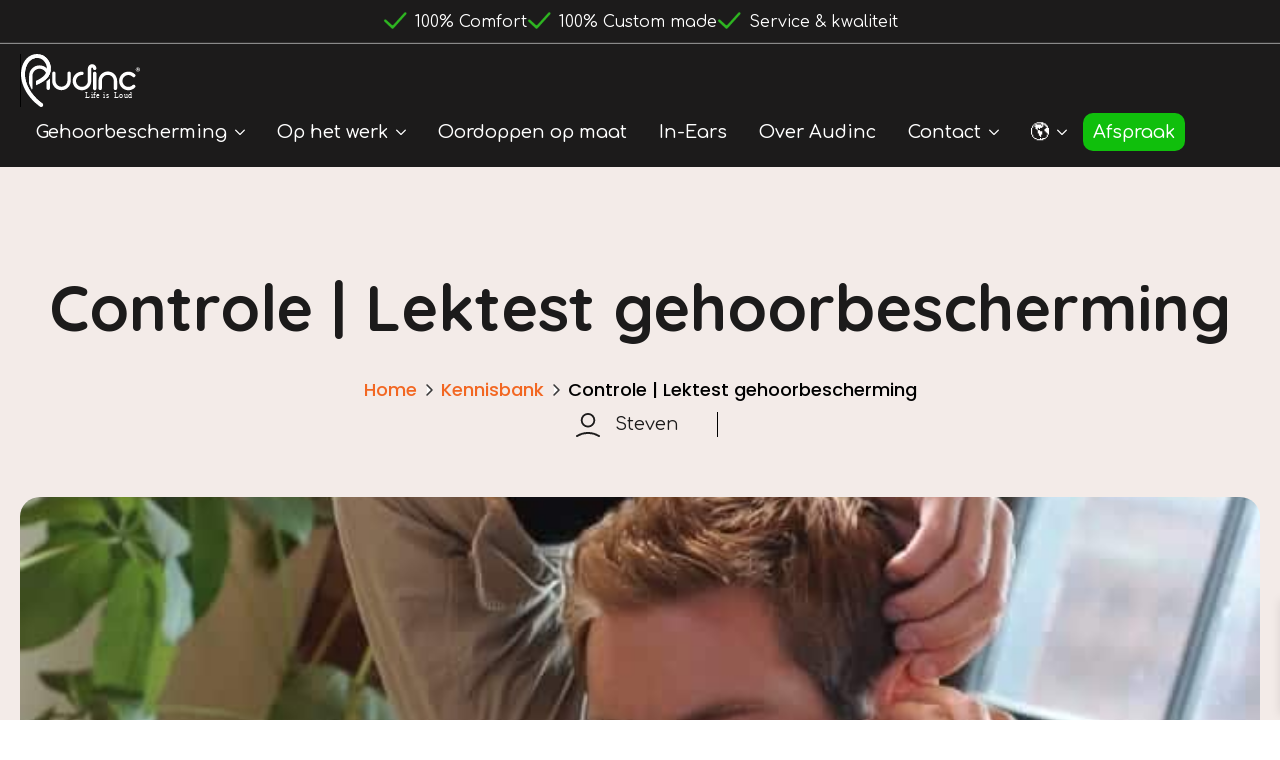

--- FILE ---
content_type: text/html; charset=UTF-8
request_url: https://audinc.nl/controle-lektest-gehoorbescherming/
body_size: 89526
content:
<!DOCTYPE html><html lang="nl-NL" prefix="og: https://ogp.me/ns#"><head><script>if(navigator.userAgent.match(/MSIE|Internet Explorer/i)||navigator.userAgent.match(/Trident\/7\..*?rv:11/i)){let e=document.location.href;if(!e.match(/[?&]nonitro/)){if(e.indexOf("?")==-1){if(e.indexOf("#")==-1){document.location.href=e+"?nonitro=1"}else{document.location.href=e.replace("#","?nonitro=1#")}}else{if(e.indexOf("#")==-1){document.location.href=e+"&nonitro=1"}else{document.location.href=e.replace("#","&nonitro=1#")}}}}</script><link rel="preconnect" href="https://www.googletagmanager.com" /><link rel="preconnect" href="https://stg-audinc-audincdev.kinsta.cloud" /><link rel="preconnect" href="https://cdn-jpahn.nitrocdn.com" /><meta charset="UTF-8" /><meta name="viewport" content="width=device-width, initial-scale=1" /><meta name="clonable-verification" content="3af68c44ed0177e7dee68767138c65f61133f462" /><title>Controle | Lektest gehoorbescherming - audinc.nl</title><meta name="description" content="Een studie door het Royal College of General Practitioners in het Verenigd Koninkrijk wees uit dat onze oren jaarlijks gemiddeld 0,22 mm&nbsp;groeien.&nbsp;De" /><meta name="robots" content="follow, index, max-snippet:-1, max-video-preview:-1, max-image-preview:large" /><meta property="og:locale" content="nl_NL" /><meta property="og:type" content="article" /><meta property="og:title" content="Controle | Lektest gehoorbescherming - audinc.nl" /><meta property="og:description" content="Een studie door het Royal College of General Practitioners in het Verenigd Koninkrijk wees uit dat onze oren jaarlijks gemiddeld 0,22 mm&nbsp;groeien.&nbsp;De" /><meta property="og:url" content="https://audinc.nl/controle-lektest-gehoorbescherming/" /><meta property="og:site_name" content="audinc.nl" /><meta property="article:section" content="Advies &amp; kennis" /><meta property="og:updated_time" content="2024-06-18T14:26:58+02:00" /><meta property="og:image" content="https://audinc.nl/wp-content/uploads/2018/12/oordoppen-in-doen-1.jpg" /><meta property="og:image:secure_url" content="https://audinc.nl/wp-content/uploads/2018/12/oordoppen-in-doen-1.jpg" /><meta property="og:image:width" content="680" /><meta property="og:image:height" content="435" /><meta property="og:image:alt" content="Foto ter illustratie bij Lektest gehoorbescherming" /><meta property="og:image:type" content="image/jpeg" /><meta property="article:published_time" content="2018-12-31T09:32:24+01:00" /><meta property="article:modified_time" content="2024-06-18T14:26:58+02:00" /><meta name="twitter:card" content="summary_large_image" /><meta name="twitter:title" content="Controle | Lektest gehoorbescherming - audinc.nl" /><meta name="twitter:description" content="Een studie door het Royal College of General Practitioners in het Verenigd Koninkrijk wees uit dat onze oren jaarlijks gemiddeld 0,22 mm&nbsp;groeien.&nbsp;De" /><meta name="twitter:image" content="https://audinc.nl/wp-content/uploads/2018/12/oordoppen-in-doen-1.jpg" /><meta name="twitter:label1" content="Geschreven door" /><meta name="twitter:data1" content="Steven" /><meta name="twitter:label2" content="Tijd om te lezen" /><meta name="twitter:data2" content="1 minuut" /><meta name="cdp-version" content="1.5.0" /><meta name="apple-mobile-web-app-title" content="Audinc" /><meta name="msapplication-TileImage" content="https://audinc.nl/wp-content/uploads/2024/12/512x512-300x300.png" /><meta name="generator" content="NitroPack" /><script>var NPSH,NitroScrollHelper;NPSH=NitroScrollHelper=function(){let e=null;const o=window.sessionStorage.getItem("nitroScrollPos");function t(){let e=JSON.parse(window.sessionStorage.getItem("nitroScrollPos"))||{};if(typeof e!=="object"){e={}}e[document.URL]=window.scrollY;window.sessionStorage.setItem("nitroScrollPos",JSON.stringify(e))}window.addEventListener("scroll",function(){if(e!==null){clearTimeout(e)}e=setTimeout(t,200)},{passive:true});let r={};r.getScrollPos=()=>{if(!o){return 0}const e=JSON.parse(o);return e[document.URL]||0};r.isScrolled=()=>{return r.getScrollPos()>document.documentElement.clientHeight*.5};return r}();</script><script>(function(){var a=false;var e=document.documentElement.classList;var i=navigator.userAgent.toLowerCase();var n=["android","iphone","ipad"];var r=n.length;var o;var d=null;for(var t=0;t<r;t++){o=n[t];if(i.indexOf(o)>-1)d=o;if(e.contains(o)){a=true;e.remove(o)}}if(a&&d){e.add(d);if(d=="iphone"||d=="ipad"){e.add("ios")}}})();</script><script type="text/worker" id="nitro-web-worker">var preloadRequests=0;var remainingCount={};var baseURI="";self.onmessage=function(e){switch(e.data.cmd){case"RESOURCE_PRELOAD":var o=e.data.requestId;remainingCount[o]=0;e.data.resources.forEach(function(e){preload(e,function(o){return function(){console.log(o+" DONE: "+e);if(--remainingCount[o]==0){self.postMessage({cmd:"RESOURCE_PRELOAD",requestId:o})}}}(o));remainingCount[o]++});break;case"SET_BASEURI":baseURI=e.data.uri;break}};async function preload(e,o){if(typeof URL!=="undefined"&&baseURI){try{var a=new URL(e,baseURI);e=a.href}catch(e){console.log("Worker error: "+e.message)}}console.log("Preloading "+e);try{var n=new Request(e,{mode:"no-cors",redirect:"follow"});await fetch(n);o()}catch(a){console.log(a);var r=new XMLHttpRequest;r.responseType="blob";r.onload=o;r.onerror=o;r.open("GET",e,true);r.send()}}</script><script id="nprl">(()=>{if(window.NPRL!=undefined)return;(function(e){var t=e.prototype;t.after||(t.after=function(){var e,t=arguments,n=t.length,r=0,i=this,o=i.parentNode,a=Node,c=String,u=document;if(o!==null){while(r<n){(e=t[r])instanceof a?(i=i.nextSibling)!==null?o.insertBefore(e,i):o.appendChild(e):o.appendChild(u.createTextNode(c(e)));++r}}})})(Element);var e,t;e=t=function(){var t=false;var r=window.URL||window.webkitURL;var i=true;var o=true;var a=2;var c=null;var u=null;var d=true;var s=window.nitroGtmExcludes!=undefined;var l=s?JSON.parse(atob(window.nitroGtmExcludes)).map(e=>new RegExp(e)):[];var f;var m;var v=null;var p=null;var g=null;var h={touch:["touchmove","touchend"],default:["mousemove","click","keydown","wheel"]};var E=true;var y=[];var w=false;var b=[];var S=0;var N=0;var L=false;var T=0;var R=null;var O=false;var A=false;var C=false;var P=[];var I=[];var M=[];var k=[];var x=false;var _={};var j=new Map;var B="noModule"in HTMLScriptElement.prototype;var q=requestAnimationFrame||mozRequestAnimationFrame||webkitRequestAnimationFrame||msRequestAnimationFrame;const D="gtm.js?id=";function H(e,t){if(!_[e]){_[e]=[]}_[e].push(t)}function U(e,t){if(_[e]){var n=0,r=_[e];for(var n=0;n<r.length;n++){r[n].call(this,t)}}}function Y(){(function(e,t){var r=null;var i=function(e){r(e)};var o=null;var a={};var c=null;var u=null;var d=0;e.addEventListener(t,function(r){if(["load","DOMContentLoaded"].indexOf(t)!=-1){if(u){Q(function(){e.triggerNitroEvent(t)})}c=true}else if(t=="readystatechange"){d++;n.ogReadyState=d==1?"interactive":"complete";if(u&&u>=d){n.documentReadyState=n.ogReadyState;Q(function(){e.triggerNitroEvent(t)})}}});e.addEventListener(t+"Nitro",function(e){if(["load","DOMContentLoaded"].indexOf(t)!=-1){if(!c){e.preventDefault();e.stopImmediatePropagation()}else{}u=true}else if(t=="readystatechange"){u=n.documentReadyState=="interactive"?1:2;if(d<u){e.preventDefault();e.stopImmediatePropagation()}}});switch(t){case"load":o="onload";break;case"readystatechange":o="onreadystatechange";break;case"pageshow":o="onpageshow";break;default:o=null;break}if(o){Object.defineProperty(e,o,{get:function(){return r},set:function(n){if(typeof n!=="function"){r=null;e.removeEventListener(t+"Nitro",i)}else{if(!r){e.addEventListener(t+"Nitro",i)}r=n}}})}Object.defineProperty(e,"addEventListener"+t,{value:function(r){if(r!=t||!n.startedScriptLoading||document.currentScript&&document.currentScript.hasAttribute("nitro-exclude")){}else{arguments[0]+="Nitro"}e.ogAddEventListener.apply(e,arguments);a[arguments[1]]=arguments[0]}});Object.defineProperty(e,"removeEventListener"+t,{value:function(t){var n=a[arguments[1]];arguments[0]=n;e.ogRemoveEventListener.apply(e,arguments)}});Object.defineProperty(e,"triggerNitroEvent"+t,{value:function(t,n){n=n||e;var r=new Event(t+"Nitro",{bubbles:true});r.isNitroPack=true;Object.defineProperty(r,"type",{get:function(){return t},set:function(){}});Object.defineProperty(r,"target",{get:function(){return n},set:function(){}});e.dispatchEvent(r)}});if(typeof e.triggerNitroEvent==="undefined"){(function(){var t=e.addEventListener;var n=e.removeEventListener;Object.defineProperty(e,"ogAddEventListener",{value:t});Object.defineProperty(e,"ogRemoveEventListener",{value:n});Object.defineProperty(e,"addEventListener",{value:function(n){var r="addEventListener"+n;if(typeof e[r]!=="undefined"){e[r].apply(e,arguments)}else{t.apply(e,arguments)}},writable:true});Object.defineProperty(e,"removeEventListener",{value:function(t){var r="removeEventListener"+t;if(typeof e[r]!=="undefined"){e[r].apply(e,arguments)}else{n.apply(e,arguments)}}});Object.defineProperty(e,"triggerNitroEvent",{value:function(t,n){var r="triggerNitroEvent"+t;if(typeof e[r]!=="undefined"){e[r].apply(e,arguments)}}})})()}}).apply(null,arguments)}Y(window,"load");Y(window,"pageshow");Y(window,"DOMContentLoaded");Y(document,"DOMContentLoaded");Y(document,"readystatechange");try{var F=new Worker(r.createObjectURL(new Blob([document.getElementById("nitro-web-worker").textContent],{type:"text/javascript"})))}catch(e){var F=new Worker("data:text/javascript;base64,"+btoa(document.getElementById("nitro-web-worker").textContent))}F.onmessage=function(e){if(e.data.cmd=="RESOURCE_PRELOAD"){U(e.data.requestId,e)}};if(typeof document.baseURI!=="undefined"){F.postMessage({cmd:"SET_BASEURI",uri:document.baseURI})}var G=function(e){if(--S==0){Q(K)}};var W=function(e){e.target.removeEventListener("load",W);e.target.removeEventListener("error",W);e.target.removeEventListener("nitroTimeout",W);if(e.type!="nitroTimeout"){clearTimeout(e.target.nitroTimeout)}if(--N==0&&S==0){Q(J)}};var X=function(e){var t=e.textContent;try{var n=r.createObjectURL(new Blob([t.replace(/^(?:<!--)?(.*?)(?:-->)?$/gm,"$1")],{type:"text/javascript"}))}catch(e){var n="data:text/javascript;base64,"+btoa(t.replace(/^(?:<!--)?(.*?)(?:-->)?$/gm,"$1"))}return n};var K=function(){n.documentReadyState="interactive";document.triggerNitroEvent("readystatechange");document.triggerNitroEvent("DOMContentLoaded");if(window.pageYOffset||window.pageXOffset){window.dispatchEvent(new Event("scroll"))}A=true;Q(function(){if(N==0){Q(J)}Q($)})};var J=function(){if(!A||O)return;O=true;R.disconnect();en();n.documentReadyState="complete";document.triggerNitroEvent("readystatechange");window.triggerNitroEvent("load",document);window.triggerNitroEvent("pageshow",document);if(window.pageYOffset||window.pageXOffset||location.hash){let e=typeof history.scrollRestoration!=="undefined"&&history.scrollRestoration=="auto";if(e&&typeof NPSH!=="undefined"&&NPSH.getScrollPos()>0&&window.pageYOffset>document.documentElement.clientHeight*.5){window.scrollTo(0,NPSH.getScrollPos())}else if(location.hash){try{let e=document.querySelector(location.hash);if(e){e.scrollIntoView()}}catch(e){}}}var e=null;if(a==1){e=eo}else{e=eu}Q(e)};var Q=function(e){setTimeout(e,0)};var V=function(e){if(e.type=="touchend"||e.type=="click"){g=e}};var $=function(){if(d&&g){setTimeout(function(e){return function(){var t=function(e,t,n){var r=new Event(e,{bubbles:true,cancelable:true});if(e=="click"){r.clientX=t;r.clientY=n}else{r.touches=[{clientX:t,clientY:n}]}return r};var n;if(e.type=="touchend"){var r=e.changedTouches[0];n=document.elementFromPoint(r.clientX,r.clientY);n.dispatchEvent(t("touchstart"),r.clientX,r.clientY);n.dispatchEvent(t("touchend"),r.clientX,r.clientY);n.dispatchEvent(t("click"),r.clientX,r.clientY)}else if(e.type=="click"){n=document.elementFromPoint(e.clientX,e.clientY);n.dispatchEvent(t("click"),e.clientX,e.clientY)}}}(g),150);g=null}};var z=function(e){if(e.tagName=="SCRIPT"&&!e.hasAttribute("data-nitro-for-id")&&!e.hasAttribute("nitro-document-write")||e.tagName=="IMG"&&(e.hasAttribute("src")||e.hasAttribute("srcset"))||e.tagName=="IFRAME"&&e.hasAttribute("src")||e.tagName=="LINK"&&e.hasAttribute("href")&&e.hasAttribute("rel")&&e.getAttribute("rel")=="stylesheet"){if(e.tagName==="IFRAME"&&e.src.indexOf("about:blank")>-1){return}var t="";switch(e.tagName){case"LINK":t=e.href;break;case"IMG":if(k.indexOf(e)>-1)return;t=e.srcset||e.src;break;default:t=e.src;break}var n=e.getAttribute("type");if(!t&&e.tagName!=="SCRIPT")return;if((e.tagName=="IMG"||e.tagName=="LINK")&&(t.indexOf("data:")===0||t.indexOf("blob:")===0))return;if(e.tagName=="SCRIPT"&&n&&n!=="text/javascript"&&n!=="application/javascript"){if(n!=="module"||!B)return}if(e.tagName==="SCRIPT"){if(k.indexOf(e)>-1)return;if(e.noModule&&B){return}let t=null;if(document.currentScript){if(document.currentScript.src&&document.currentScript.src.indexOf(D)>-1){t=document.currentScript}if(document.currentScript.hasAttribute("data-nitro-gtm-id")){e.setAttribute("data-nitro-gtm-id",document.currentScript.getAttribute("data-nitro-gtm-id"))}}else if(window.nitroCurrentScript){if(window.nitroCurrentScript.src&&window.nitroCurrentScript.src.indexOf(D)>-1){t=window.nitroCurrentScript}}if(t&&s){let n=false;for(const t of l){n=e.src?t.test(e.src):t.test(e.textContent);if(n){break}}if(!n){e.type="text/googletagmanagerscript";let n=t.hasAttribute("data-nitro-gtm-id")?t.getAttribute("data-nitro-gtm-id"):t.id;if(!j.has(n)){j.set(n,[])}let r=j.get(n);r.push(e);return}}if(!e.src){if(e.textContent.length>0){e.textContent+="\n;if(document.currentScript.nitroTimeout) {clearTimeout(document.currentScript.nitroTimeout);}; setTimeout(function() { this.dispatchEvent(new Event('load')); }.bind(document.currentScript), 0);"}else{return}}else{}k.push(e)}if(!e.hasOwnProperty("nitroTimeout")){N++;e.addEventListener("load",W,true);e.addEventListener("error",W,true);e.addEventListener("nitroTimeout",W,true);e.nitroTimeout=setTimeout(function(){console.log("Resource timed out",e);e.dispatchEvent(new Event("nitroTimeout"))},5e3)}}};var Z=function(e){if(e.hasOwnProperty("nitroTimeout")&&e.nitroTimeout){clearTimeout(e.nitroTimeout);e.nitroTimeout=null;e.dispatchEvent(new Event("nitroTimeout"))}};document.documentElement.addEventListener("load",function(e){if(e.target.tagName=="SCRIPT"||e.target.tagName=="IMG"){k.push(e.target)}},true);document.documentElement.addEventListener("error",function(e){if(e.target.tagName=="SCRIPT"||e.target.tagName=="IMG"){k.push(e.target)}},true);var ee=["appendChild","replaceChild","insertBefore","prepend","append","before","after","replaceWith","insertAdjacentElement"];var et=function(){if(s){window._nitro_setTimeout=window.setTimeout;window.setTimeout=function(e,t,...n){let r=document.currentScript||window.nitroCurrentScript;if(!r||r.src&&r.src.indexOf(D)==-1){return window._nitro_setTimeout.call(window,e,t,...n)}return window._nitro_setTimeout.call(window,function(e,t){return function(...n){window.nitroCurrentScript=e;t(...n)}}(r,e),t,...n)}}ee.forEach(function(e){HTMLElement.prototype["og"+e]=HTMLElement.prototype[e];HTMLElement.prototype[e]=function(...t){if(this.parentNode||this===document.documentElement){switch(e){case"replaceChild":case"insertBefore":t.pop();break;case"insertAdjacentElement":t.shift();break}t.forEach(function(e){if(!e)return;if(e.tagName=="SCRIPT"){z(e)}else{if(e.children&&e.children.length>0){e.querySelectorAll("script").forEach(z)}}})}return this["og"+e].apply(this,arguments)}})};var en=function(){if(s&&typeof window._nitro_setTimeout==="function"){window.setTimeout=window._nitro_setTimeout}ee.forEach(function(e){HTMLElement.prototype[e]=HTMLElement.prototype["og"+e]})};var er=async function(){if(o){ef(f);ef(V);if(v){clearTimeout(v);v=null}}if(T===1){L=true;return}else if(T===0){T=-1}n.startedScriptLoading=true;Object.defineProperty(document,"readyState",{get:function(){return n.documentReadyState},set:function(){}});var e=document.documentElement;var t={attributes:true,attributeFilter:["src"],childList:true,subtree:true};R=new MutationObserver(function(e,t){e.forEach(function(e){if(e.type=="childList"&&e.addedNodes.length>0){e.addedNodes.forEach(function(e){if(!document.documentElement.contains(e)){return}if(e.tagName=="IMG"||e.tagName=="IFRAME"||e.tagName=="LINK"){z(e)}})}if(e.type=="childList"&&e.removedNodes.length>0){e.removedNodes.forEach(function(e){if(e.tagName=="IFRAME"||e.tagName=="LINK"){Z(e)}})}if(e.type=="attributes"){var t=e.target;if(!document.documentElement.contains(t)){return}if(t.tagName=="IFRAME"||t.tagName=="LINK"||t.tagName=="IMG"||t.tagName=="SCRIPT"){z(t)}}})});R.observe(e,t);if(!s){et()}await Promise.all(P);var r=b.shift();var i=null;var a=false;while(r){var c;var u=JSON.parse(atob(r.meta));var d=u.delay;if(r.type=="inline"){var l=document.getElementById(r.id);if(l){l.remove()}else{r=b.shift();continue}c=X(l);if(c===false){r=b.shift();continue}}else{c=r.src}if(!a&&r.type!="inline"&&(typeof u.attributes.async!="undefined"||typeof u.attributes.defer!="undefined")){if(i===null){i=r}else if(i===r){a=true}if(!a){b.push(r);r=b.shift();continue}}var m=document.createElement("script");m.src=c;m.setAttribute("data-nitro-for-id",r.id);for(var p in u.attributes){try{if(u.attributes[p]===false){m.setAttribute(p,"")}else{m.setAttribute(p,u.attributes[p])}}catch(e){console.log("Error while setting script attribute",m,e)}}m.async=false;if(u.canonicalLink!=""&&Object.getOwnPropertyDescriptor(m,"src")?.configurable!==false){(e=>{Object.defineProperty(m,"src",{get:function(){return e.canonicalLink},set:function(){}})})(u)}if(d){setTimeout((function(e,t){var n=document.querySelector("[data-nitro-marker-id='"+t+"']");if(n){n.after(e)}else{document.head.appendChild(e)}}).bind(null,m,r.id),d)}else{m.addEventListener("load",G);m.addEventListener("error",G);if(!m.noModule||!B){S++}var g=document.querySelector("[data-nitro-marker-id='"+r.id+"']");if(g){Q(function(e,t){return function(){e.after(t)}}(g,m))}else{Q(function(e){return function(){document.head.appendChild(e)}}(m))}}r=b.shift()}};var ei=function(){var e=document.getElementById("nitro-deferred-styles");var t=document.createElement("div");t.innerHTML=e.textContent;return t};var eo=async function(e){isPreload=e&&e.type=="NitroPreload";if(!isPreload){T=-1;E=false;if(o){ef(f);ef(V);if(v){clearTimeout(v);v=null}}}if(w===false){var t=ei();let e=t.querySelectorAll('style,link[rel="stylesheet"]');w=e.length;if(w){let e=document.getElementById("nitro-deferred-styles-marker");e.replaceWith.apply(e,t.childNodes)}else if(isPreload){Q(ed)}else{es()}}else if(w===0&&!isPreload){es()}};var ea=function(){var e=ei();var t=e.childNodes;var n;var r=[];for(var i=0;i<t.length;i++){n=t[i];if(n.href){r.push(n.href)}}var o="css-preload";H(o,function(e){eo(new Event("NitroPreload"))});if(r.length){F.postMessage({cmd:"RESOURCE_PRELOAD",resources:r,requestId:o})}else{Q(function(){U(o)})}};var ec=function(){if(T===-1)return;T=1;var e=[];var t,n;for(var r=0;r<b.length;r++){t=b[r];if(t.type!="inline"){if(t.src){n=JSON.parse(atob(t.meta));if(n.delay)continue;if(n.attributes.type&&n.attributes.type=="module"&&!B)continue;e.push(t.src)}}}if(e.length){var i="js-preload";H(i,function(e){T=2;if(L){Q(er)}});F.postMessage({cmd:"RESOURCE_PRELOAD",resources:e,requestId:i})}};var eu=function(){while(I.length){style=I.shift();if(style.hasAttribute("nitropack-onload")){style.setAttribute("onload",style.getAttribute("nitropack-onload"));Q(function(e){return function(){e.dispatchEvent(new Event("load"))}}(style))}}while(M.length){style=M.shift();if(style.hasAttribute("nitropack-onerror")){style.setAttribute("onerror",style.getAttribute("nitropack-onerror"));Q(function(e){return function(){e.dispatchEvent(new Event("error"))}}(style))}}};var ed=function(){if(!x){if(i){Q(function(){var e=document.getElementById("nitro-critical-css");if(e){e.remove()}})}x=true;onStylesLoadEvent=new Event("NitroStylesLoaded");onStylesLoadEvent.isNitroPack=true;window.dispatchEvent(onStylesLoadEvent)}};var es=function(){if(a==2){Q(er)}else{eu()}};var el=function(e){m.forEach(function(t){document.addEventListener(t,e,true)})};var ef=function(e){m.forEach(function(t){document.removeEventListener(t,e,true)})};if(s){et()}return{setAutoRemoveCriticalCss:function(e){i=e},registerScript:function(e,t,n){b.push({type:"remote",src:e,id:t,meta:n})},registerInlineScript:function(e,t){b.push({type:"inline",id:e,meta:t})},registerStyle:function(e,t,n){y.push({href:e,rel:t,media:n})},onLoadStyle:function(e){I.push(e);if(w!==false&&--w==0){Q(ed);if(E){E=false}else{es()}}},onErrorStyle:function(e){M.push(e);if(w!==false&&--w==0){Q(ed);if(E){E=false}else{es()}}},loadJs:function(e,t){if(!e.src){var n=X(e);if(n!==false){e.src=n;e.textContent=""}}if(t){Q(function(e,t){return function(){e.after(t)}}(t,e))}else{Q(function(e){return function(){document.head.appendChild(e)}}(e))}},loadQueuedResources:async function(){window.dispatchEvent(new Event("NitroBootStart"));if(p){clearTimeout(p);p=null}window.removeEventListener("load",e.loadQueuedResources);f=a==1?er:eo;if(!o||g){Q(f)}else{if(navigator.userAgent.indexOf(" Edge/")==-1){ea();H("css-preload",ec)}el(f);if(u){if(c){v=setTimeout(f,c)}}else{}}},fontPreload:function(e){var t="critical-fonts";H(t,function(e){document.getElementById("nitro-critical-fonts").type="text/css"});F.postMessage({cmd:"RESOURCE_PRELOAD",resources:e,requestId:t})},boot:function(){if(t)return;t=true;C=typeof NPSH!=="undefined"&&NPSH.isScrolled();let n=document.prerendering;if(location.hash||C||n){o=false}m=h.default.concat(h.touch);p=setTimeout(e.loadQueuedResources,1500);el(V);if(C){e.loadQueuedResources()}else{window.addEventListener("load",e.loadQueuedResources)}},addPrerequisite:function(e){P.push(e)},getTagManagerNodes:function(e){if(!e)return j;return j.get(e)??[]}}}();var n,r;n=r=function(){var t=document.write;return{documentWrite:function(n,r){if(n&&n.hasAttribute("nitro-exclude")){return t.call(document,r)}var i=null;if(n.documentWriteContainer){i=n.documentWriteContainer}else{i=document.createElement("span");n.documentWriteContainer=i}var o=null;if(n){if(n.hasAttribute("data-nitro-for-id")){o=document.querySelector('template[data-nitro-marker-id="'+n.getAttribute("data-nitro-for-id")+'"]')}else{o=n}}i.innerHTML+=r;i.querySelectorAll("script").forEach(function(e){e.setAttribute("nitro-document-write","")});if(!i.parentNode){if(o){o.parentNode.insertBefore(i,o)}else{document.body.appendChild(i)}}var a=document.createElement("span");a.innerHTML=r;var c=a.querySelectorAll("script");if(c.length){c.forEach(function(t){var n=t.getAttributeNames();var r=document.createElement("script");n.forEach(function(e){r.setAttribute(e,t.getAttribute(e))});r.async=false;if(!t.src&&t.textContent){r.textContent=t.textContent}e.loadJs(r,o)})}},TrustLogo:function(e,t){var n=document.getElementById(e);var r=document.createElement("img");r.src=t;n.parentNode.insertBefore(r,n)},documentReadyState:"loading",ogReadyState:document.readyState,startedScriptLoading:false,loadScriptDelayed:function(e,t){setTimeout(function(){var t=document.createElement("script");t.src=e;document.head.appendChild(t)},t)}}}();document.write=function(e){n.documentWrite(document.currentScript,e)};document.writeln=function(e){n.documentWrite(document.currentScript,e+"\n")};window.NPRL=e;window.NitroResourceLoader=t;window.NPh=n;window.NitroPackHelper=r})();</script><template id="nitro-deferred-styles-marker"></template><style id="nitro-fonts">@font-face{font-family:"Woo-Side-Cart";src:url("https://cdn-jpahn.nitrocdn.com/JBRVrDTKhkbRhJJQpBZrDSpCkJuoiKMw/assets/static/source/rev-1d9aa73/audinc.nl/wp-content/plugins/side-cart-woocommerce/assets/css/fonts/21fb47866ede7d7b9739a965f553f346.Woo-Side-Cart.eot");src:url("https://cdn-jpahn.nitrocdn.com/JBRVrDTKhkbRhJJQpBZrDSpCkJuoiKMw/assets/static/optimized/rev-1d9aa73/audinc.nl/wp-content/plugins/side-cart-woocommerce/assets/css/fonts/nitro-min-default-21fb47866ede7d7b9739a965f553f346.Woo-Side-Cart.ttf") format("truetype");font-weight:normal;font-style:normal;font-display:swap}@font-face{font-family:"Noto Sans";font-style:italic;font-weight:100;font-stretch:100%;font-display:swap;src:url("https://cdn-jpahn.nitrocdn.com/JBRVrDTKhkbRhJJQpBZrDSpCkJuoiKMw/assets/static/source/rev-1d9aa73/fonts.gstatic.com/s/notosans/v42/o-0ZIpQlx3QUlC5A4PNr4C5OaxRsfNNlKbCePevttHOmHS91ixg0.woff2") format("woff2");unicode-range:U+0460-052F,U+1C80-1C8A,U+20B4,U+2DE0-2DFF,U+A640-A69F,U+FE2E-FE2F}@font-face{font-family:"Noto Sans";font-style:italic;font-weight:100;font-stretch:100%;font-display:swap;src:url("https://cdn-jpahn.nitrocdn.com/JBRVrDTKhkbRhJJQpBZrDSpCkJuoiKMw/assets/static/source/rev-1d9aa73/fonts.gstatic.com/s/notosans/v42/o-0ZIpQlx3QUlC5A4PNr4C5OaxRsfNNlKbCePevtvXOmHS91ixg0.woff2") format("woff2");unicode-range:U+0301,U+0400-045F,U+0490-0491,U+04B0-04B1,U+2116}@font-face{font-family:"Noto Sans";font-style:italic;font-weight:100;font-stretch:100%;font-display:swap;src:url("https://cdn-jpahn.nitrocdn.com/JBRVrDTKhkbRhJJQpBZrDSpCkJuoiKMw/assets/static/source/rev-1d9aa73/fonts.gstatic.com/s/notosans/v42/o-0ZIpQlx3QUlC5A4PNr4C5OaxRsfNNlKbCePevtuHOmHS91ixg0.woff2") format("woff2");unicode-range:U+0900-097F,U+1CD0-1CF9,U+200C-200D,U+20A8,U+20B9,U+20F0,U+25CC,U+A830-A839,U+A8E0-A8FF,U+11B00-11B09}@font-face{font-family:"Noto Sans";font-style:italic;font-weight:100;font-stretch:100%;font-display:swap;src:url("https://cdn-jpahn.nitrocdn.com/JBRVrDTKhkbRhJJQpBZrDSpCkJuoiKMw/assets/static/source/rev-1d9aa73/fonts.gstatic.com/s/notosans/v42/o-0ZIpQlx3QUlC5A4PNr4C5OaxRsfNNlKbCePevttXOmHS91ixg0.woff2") format("woff2");unicode-range:U+1F00-1FFF}@font-face{font-family:"Noto Sans";font-style:italic;font-weight:100;font-stretch:100%;font-display:swap;src:url("https://cdn-jpahn.nitrocdn.com/JBRVrDTKhkbRhJJQpBZrDSpCkJuoiKMw/assets/static/source/rev-1d9aa73/fonts.gstatic.com/s/notosans/v42/o-0ZIpQlx3QUlC5A4PNr4C5OaxRsfNNlKbCePevtunOmHS91ixg0.woff2") format("woff2");unicode-range:U+0370-0377,U+037A-037F,U+0384-038A,U+038C,U+038E-03A1,U+03A3-03FF}@font-face{font-family:"Noto Sans";font-style:italic;font-weight:100;font-stretch:100%;font-display:swap;src:url("https://cdn-jpahn.nitrocdn.com/JBRVrDTKhkbRhJJQpBZrDSpCkJuoiKMw/assets/static/source/rev-1d9aa73/fonts.gstatic.com/s/notosans/v42/o-0ZIpQlx3QUlC5A4PNr4C5OaxRsfNNlKbCePevttnOmHS91ixg0.woff2") format("woff2");unicode-range:U+0102-0103,U+0110-0111,U+0128-0129,U+0168-0169,U+01A0-01A1,U+01AF-01B0,U+0300-0301,U+0303-0304,U+0308-0309,U+0323,U+0329,U+1EA0-1EF9,U+20AB}@font-face{font-family:"Noto Sans";font-style:italic;font-weight:100;font-stretch:100%;font-display:swap;src:url("https://cdn-jpahn.nitrocdn.com/JBRVrDTKhkbRhJJQpBZrDSpCkJuoiKMw/assets/static/source/rev-1d9aa73/fonts.gstatic.com/s/notosans/v42/o-0ZIpQlx3QUlC5A4PNr4C5OaxRsfNNlKbCePevtt3OmHS91ixg0.woff2") format("woff2");unicode-range:U+0100-02BA,U+02BD-02C5,U+02C7-02CC,U+02CE-02D7,U+02DD-02FF,U+0304,U+0308,U+0329,U+1D00-1DBF,U+1E00-1E9F,U+1EF2-1EFF,U+2020,U+20A0-20AB,U+20AD-20C0,U+2113,U+2C60-2C7F,U+A720-A7FF}@font-face{font-family:"Noto Sans";font-style:italic;font-weight:100;font-stretch:100%;font-display:swap;src:url("https://cdn-jpahn.nitrocdn.com/JBRVrDTKhkbRhJJQpBZrDSpCkJuoiKMw/assets/static/source/rev-1d9aa73/fonts.gstatic.com/s/notosans/v42/o-0ZIpQlx3QUlC5A4PNr4C5OaxRsfNNlKbCePevtuXOmHS91iw.woff2") format("woff2");unicode-range:U+0000-00FF,U+0131,U+0152-0153,U+02BB-02BC,U+02C6,U+02DA,U+02DC,U+0304,U+0308,U+0329,U+2000-206F,U+20AC,U+2122,U+2191,U+2193,U+2212,U+2215,U+FEFF,U+FFFD}@font-face{font-family:"Noto Sans";font-style:italic;font-weight:200;font-stretch:100%;font-display:swap;src:url("https://cdn-jpahn.nitrocdn.com/JBRVrDTKhkbRhJJQpBZrDSpCkJuoiKMw/assets/static/source/rev-1d9aa73/fonts.gstatic.com/s/notosans/v42/o-0ZIpQlx3QUlC5A4PNr4C5OaxRsfNNlKbCePevttHOmHS91ixg0.woff2") format("woff2");unicode-range:U+0460-052F,U+1C80-1C8A,U+20B4,U+2DE0-2DFF,U+A640-A69F,U+FE2E-FE2F}@font-face{font-family:"Noto Sans";font-style:italic;font-weight:200;font-stretch:100%;font-display:swap;src:url("https://cdn-jpahn.nitrocdn.com/JBRVrDTKhkbRhJJQpBZrDSpCkJuoiKMw/assets/static/source/rev-1d9aa73/fonts.gstatic.com/s/notosans/v42/o-0ZIpQlx3QUlC5A4PNr4C5OaxRsfNNlKbCePevtvXOmHS91ixg0.woff2") format("woff2");unicode-range:U+0301,U+0400-045F,U+0490-0491,U+04B0-04B1,U+2116}@font-face{font-family:"Noto Sans";font-style:italic;font-weight:200;font-stretch:100%;font-display:swap;src:url("https://cdn-jpahn.nitrocdn.com/JBRVrDTKhkbRhJJQpBZrDSpCkJuoiKMw/assets/static/source/rev-1d9aa73/fonts.gstatic.com/s/notosans/v42/o-0ZIpQlx3QUlC5A4PNr4C5OaxRsfNNlKbCePevtuHOmHS91ixg0.woff2") format("woff2");unicode-range:U+0900-097F,U+1CD0-1CF9,U+200C-200D,U+20A8,U+20B9,U+20F0,U+25CC,U+A830-A839,U+A8E0-A8FF,U+11B00-11B09}@font-face{font-family:"Noto Sans";font-style:italic;font-weight:200;font-stretch:100%;font-display:swap;src:url("https://cdn-jpahn.nitrocdn.com/JBRVrDTKhkbRhJJQpBZrDSpCkJuoiKMw/assets/static/source/rev-1d9aa73/fonts.gstatic.com/s/notosans/v42/o-0ZIpQlx3QUlC5A4PNr4C5OaxRsfNNlKbCePevttXOmHS91ixg0.woff2") format("woff2");unicode-range:U+1F00-1FFF}@font-face{font-family:"Noto Sans";font-style:italic;font-weight:200;font-stretch:100%;font-display:swap;src:url("https://cdn-jpahn.nitrocdn.com/JBRVrDTKhkbRhJJQpBZrDSpCkJuoiKMw/assets/static/source/rev-1d9aa73/fonts.gstatic.com/s/notosans/v42/o-0ZIpQlx3QUlC5A4PNr4C5OaxRsfNNlKbCePevtunOmHS91ixg0.woff2") format("woff2");unicode-range:U+0370-0377,U+037A-037F,U+0384-038A,U+038C,U+038E-03A1,U+03A3-03FF}@font-face{font-family:"Noto Sans";font-style:italic;font-weight:200;font-stretch:100%;font-display:swap;src:url("https://cdn-jpahn.nitrocdn.com/JBRVrDTKhkbRhJJQpBZrDSpCkJuoiKMw/assets/static/source/rev-1d9aa73/fonts.gstatic.com/s/notosans/v42/o-0ZIpQlx3QUlC5A4PNr4C5OaxRsfNNlKbCePevttnOmHS91ixg0.woff2") format("woff2");unicode-range:U+0102-0103,U+0110-0111,U+0128-0129,U+0168-0169,U+01A0-01A1,U+01AF-01B0,U+0300-0301,U+0303-0304,U+0308-0309,U+0323,U+0329,U+1EA0-1EF9,U+20AB}@font-face{font-family:"Noto Sans";font-style:italic;font-weight:200;font-stretch:100%;font-display:swap;src:url("https://cdn-jpahn.nitrocdn.com/JBRVrDTKhkbRhJJQpBZrDSpCkJuoiKMw/assets/static/source/rev-1d9aa73/fonts.gstatic.com/s/notosans/v42/o-0ZIpQlx3QUlC5A4PNr4C5OaxRsfNNlKbCePevtt3OmHS91ixg0.woff2") format("woff2");unicode-range:U+0100-02BA,U+02BD-02C5,U+02C7-02CC,U+02CE-02D7,U+02DD-02FF,U+0304,U+0308,U+0329,U+1D00-1DBF,U+1E00-1E9F,U+1EF2-1EFF,U+2020,U+20A0-20AB,U+20AD-20C0,U+2113,U+2C60-2C7F,U+A720-A7FF}@font-face{font-family:"Noto Sans";font-style:italic;font-weight:200;font-stretch:100%;font-display:swap;src:url("https://cdn-jpahn.nitrocdn.com/JBRVrDTKhkbRhJJQpBZrDSpCkJuoiKMw/assets/static/source/rev-1d9aa73/fonts.gstatic.com/s/notosans/v42/o-0ZIpQlx3QUlC5A4PNr4C5OaxRsfNNlKbCePevtuXOmHS91iw.woff2") format("woff2");unicode-range:U+0000-00FF,U+0131,U+0152-0153,U+02BB-02BC,U+02C6,U+02DA,U+02DC,U+0304,U+0308,U+0329,U+2000-206F,U+20AC,U+2122,U+2191,U+2193,U+2212,U+2215,U+FEFF,U+FFFD}@font-face{font-family:"Noto Sans";font-style:italic;font-weight:300;font-stretch:100%;font-display:swap;src:url("https://cdn-jpahn.nitrocdn.com/JBRVrDTKhkbRhJJQpBZrDSpCkJuoiKMw/assets/static/source/rev-1d9aa73/fonts.gstatic.com/s/notosans/v42/o-0ZIpQlx3QUlC5A4PNr4C5OaxRsfNNlKbCePevttHOmHS91ixg0.woff2") format("woff2");unicode-range:U+0460-052F,U+1C80-1C8A,U+20B4,U+2DE0-2DFF,U+A640-A69F,U+FE2E-FE2F}@font-face{font-family:"Noto Sans";font-style:italic;font-weight:300;font-stretch:100%;font-display:swap;src:url("https://cdn-jpahn.nitrocdn.com/JBRVrDTKhkbRhJJQpBZrDSpCkJuoiKMw/assets/static/source/rev-1d9aa73/fonts.gstatic.com/s/notosans/v42/o-0ZIpQlx3QUlC5A4PNr4C5OaxRsfNNlKbCePevtvXOmHS91ixg0.woff2") format("woff2");unicode-range:U+0301,U+0400-045F,U+0490-0491,U+04B0-04B1,U+2116}@font-face{font-family:"Noto Sans";font-style:italic;font-weight:300;font-stretch:100%;font-display:swap;src:url("https://cdn-jpahn.nitrocdn.com/JBRVrDTKhkbRhJJQpBZrDSpCkJuoiKMw/assets/static/source/rev-1d9aa73/fonts.gstatic.com/s/notosans/v42/o-0ZIpQlx3QUlC5A4PNr4C5OaxRsfNNlKbCePevtuHOmHS91ixg0.woff2") format("woff2");unicode-range:U+0900-097F,U+1CD0-1CF9,U+200C-200D,U+20A8,U+20B9,U+20F0,U+25CC,U+A830-A839,U+A8E0-A8FF,U+11B00-11B09}@font-face{font-family:"Noto Sans";font-style:italic;font-weight:300;font-stretch:100%;font-display:swap;src:url("https://cdn-jpahn.nitrocdn.com/JBRVrDTKhkbRhJJQpBZrDSpCkJuoiKMw/assets/static/source/rev-1d9aa73/fonts.gstatic.com/s/notosans/v42/o-0ZIpQlx3QUlC5A4PNr4C5OaxRsfNNlKbCePevttXOmHS91ixg0.woff2") format("woff2");unicode-range:U+1F00-1FFF}@font-face{font-family:"Noto Sans";font-style:italic;font-weight:300;font-stretch:100%;font-display:swap;src:url("https://cdn-jpahn.nitrocdn.com/JBRVrDTKhkbRhJJQpBZrDSpCkJuoiKMw/assets/static/source/rev-1d9aa73/fonts.gstatic.com/s/notosans/v42/o-0ZIpQlx3QUlC5A4PNr4C5OaxRsfNNlKbCePevtunOmHS91ixg0.woff2") format("woff2");unicode-range:U+0370-0377,U+037A-037F,U+0384-038A,U+038C,U+038E-03A1,U+03A3-03FF}@font-face{font-family:"Noto Sans";font-style:italic;font-weight:300;font-stretch:100%;font-display:swap;src:url("https://cdn-jpahn.nitrocdn.com/JBRVrDTKhkbRhJJQpBZrDSpCkJuoiKMw/assets/static/source/rev-1d9aa73/fonts.gstatic.com/s/notosans/v42/o-0ZIpQlx3QUlC5A4PNr4C5OaxRsfNNlKbCePevttnOmHS91ixg0.woff2") format("woff2");unicode-range:U+0102-0103,U+0110-0111,U+0128-0129,U+0168-0169,U+01A0-01A1,U+01AF-01B0,U+0300-0301,U+0303-0304,U+0308-0309,U+0323,U+0329,U+1EA0-1EF9,U+20AB}@font-face{font-family:"Noto Sans";font-style:italic;font-weight:300;font-stretch:100%;font-display:swap;src:url("https://cdn-jpahn.nitrocdn.com/JBRVrDTKhkbRhJJQpBZrDSpCkJuoiKMw/assets/static/source/rev-1d9aa73/fonts.gstatic.com/s/notosans/v42/o-0ZIpQlx3QUlC5A4PNr4C5OaxRsfNNlKbCePevtt3OmHS91ixg0.woff2") format("woff2");unicode-range:U+0100-02BA,U+02BD-02C5,U+02C7-02CC,U+02CE-02D7,U+02DD-02FF,U+0304,U+0308,U+0329,U+1D00-1DBF,U+1E00-1E9F,U+1EF2-1EFF,U+2020,U+20A0-20AB,U+20AD-20C0,U+2113,U+2C60-2C7F,U+A720-A7FF}@font-face{font-family:"Noto Sans";font-style:italic;font-weight:300;font-stretch:100%;font-display:swap;src:url("https://cdn-jpahn.nitrocdn.com/JBRVrDTKhkbRhJJQpBZrDSpCkJuoiKMw/assets/static/source/rev-1d9aa73/fonts.gstatic.com/s/notosans/v42/o-0ZIpQlx3QUlC5A4PNr4C5OaxRsfNNlKbCePevtuXOmHS91iw.woff2") format("woff2");unicode-range:U+0000-00FF,U+0131,U+0152-0153,U+02BB-02BC,U+02C6,U+02DA,U+02DC,U+0304,U+0308,U+0329,U+2000-206F,U+20AC,U+2122,U+2191,U+2193,U+2212,U+2215,U+FEFF,U+FFFD}@font-face{font-family:"Noto Sans";font-style:italic;font-weight:400;font-stretch:100%;font-display:swap;src:url("https://cdn-jpahn.nitrocdn.com/JBRVrDTKhkbRhJJQpBZrDSpCkJuoiKMw/assets/static/source/rev-1d9aa73/fonts.gstatic.com/s/notosans/v42/o-0ZIpQlx3QUlC5A4PNr4C5OaxRsfNNlKbCePevttHOmHS91ixg0.woff2") format("woff2");unicode-range:U+0460-052F,U+1C80-1C8A,U+20B4,U+2DE0-2DFF,U+A640-A69F,U+FE2E-FE2F}@font-face{font-family:"Noto Sans";font-style:italic;font-weight:400;font-stretch:100%;font-display:swap;src:url("https://cdn-jpahn.nitrocdn.com/JBRVrDTKhkbRhJJQpBZrDSpCkJuoiKMw/assets/static/source/rev-1d9aa73/fonts.gstatic.com/s/notosans/v42/o-0ZIpQlx3QUlC5A4PNr4C5OaxRsfNNlKbCePevtvXOmHS91ixg0.woff2") format("woff2");unicode-range:U+0301,U+0400-045F,U+0490-0491,U+04B0-04B1,U+2116}@font-face{font-family:"Noto Sans";font-style:italic;font-weight:400;font-stretch:100%;font-display:swap;src:url("https://cdn-jpahn.nitrocdn.com/JBRVrDTKhkbRhJJQpBZrDSpCkJuoiKMw/assets/static/source/rev-1d9aa73/fonts.gstatic.com/s/notosans/v42/o-0ZIpQlx3QUlC5A4PNr4C5OaxRsfNNlKbCePevtuHOmHS91ixg0.woff2") format("woff2");unicode-range:U+0900-097F,U+1CD0-1CF9,U+200C-200D,U+20A8,U+20B9,U+20F0,U+25CC,U+A830-A839,U+A8E0-A8FF,U+11B00-11B09}@font-face{font-family:"Noto Sans";font-style:italic;font-weight:400;font-stretch:100%;font-display:swap;src:url("https://cdn-jpahn.nitrocdn.com/JBRVrDTKhkbRhJJQpBZrDSpCkJuoiKMw/assets/static/source/rev-1d9aa73/fonts.gstatic.com/s/notosans/v42/o-0ZIpQlx3QUlC5A4PNr4C5OaxRsfNNlKbCePevttXOmHS91ixg0.woff2") format("woff2");unicode-range:U+1F00-1FFF}@font-face{font-family:"Noto Sans";font-style:italic;font-weight:400;font-stretch:100%;font-display:swap;src:url("https://cdn-jpahn.nitrocdn.com/JBRVrDTKhkbRhJJQpBZrDSpCkJuoiKMw/assets/static/source/rev-1d9aa73/fonts.gstatic.com/s/notosans/v42/o-0ZIpQlx3QUlC5A4PNr4C5OaxRsfNNlKbCePevtunOmHS91ixg0.woff2") format("woff2");unicode-range:U+0370-0377,U+037A-037F,U+0384-038A,U+038C,U+038E-03A1,U+03A3-03FF}@font-face{font-family:"Noto Sans";font-style:italic;font-weight:400;font-stretch:100%;font-display:swap;src:url("https://cdn-jpahn.nitrocdn.com/JBRVrDTKhkbRhJJQpBZrDSpCkJuoiKMw/assets/static/source/rev-1d9aa73/fonts.gstatic.com/s/notosans/v42/o-0ZIpQlx3QUlC5A4PNr4C5OaxRsfNNlKbCePevttnOmHS91ixg0.woff2") format("woff2");unicode-range:U+0102-0103,U+0110-0111,U+0128-0129,U+0168-0169,U+01A0-01A1,U+01AF-01B0,U+0300-0301,U+0303-0304,U+0308-0309,U+0323,U+0329,U+1EA0-1EF9,U+20AB}@font-face{font-family:"Noto Sans";font-style:italic;font-weight:400;font-stretch:100%;font-display:swap;src:url("https://cdn-jpahn.nitrocdn.com/JBRVrDTKhkbRhJJQpBZrDSpCkJuoiKMw/assets/static/source/rev-1d9aa73/fonts.gstatic.com/s/notosans/v42/o-0ZIpQlx3QUlC5A4PNr4C5OaxRsfNNlKbCePevtt3OmHS91ixg0.woff2") format("woff2");unicode-range:U+0100-02BA,U+02BD-02C5,U+02C7-02CC,U+02CE-02D7,U+02DD-02FF,U+0304,U+0308,U+0329,U+1D00-1DBF,U+1E00-1E9F,U+1EF2-1EFF,U+2020,U+20A0-20AB,U+20AD-20C0,U+2113,U+2C60-2C7F,U+A720-A7FF}@font-face{font-family:"Noto Sans";font-style:italic;font-weight:400;font-stretch:100%;font-display:swap;src:url("https://cdn-jpahn.nitrocdn.com/JBRVrDTKhkbRhJJQpBZrDSpCkJuoiKMw/assets/static/source/rev-1d9aa73/fonts.gstatic.com/s/notosans/v42/o-0ZIpQlx3QUlC5A4PNr4C5OaxRsfNNlKbCePevtuXOmHS91iw.woff2") format("woff2");unicode-range:U+0000-00FF,U+0131,U+0152-0153,U+02BB-02BC,U+02C6,U+02DA,U+02DC,U+0304,U+0308,U+0329,U+2000-206F,U+20AC,U+2122,U+2191,U+2193,U+2212,U+2215,U+FEFF,U+FFFD}@font-face{font-family:"Noto Sans";font-style:italic;font-weight:500;font-stretch:100%;font-display:swap;src:url("https://cdn-jpahn.nitrocdn.com/JBRVrDTKhkbRhJJQpBZrDSpCkJuoiKMw/assets/static/source/rev-1d9aa73/fonts.gstatic.com/s/notosans/v42/o-0ZIpQlx3QUlC5A4PNr4C5OaxRsfNNlKbCePevttHOmHS91ixg0.woff2") format("woff2");unicode-range:U+0460-052F,U+1C80-1C8A,U+20B4,U+2DE0-2DFF,U+A640-A69F,U+FE2E-FE2F}@font-face{font-family:"Noto Sans";font-style:italic;font-weight:500;font-stretch:100%;font-display:swap;src:url("https://cdn-jpahn.nitrocdn.com/JBRVrDTKhkbRhJJQpBZrDSpCkJuoiKMw/assets/static/source/rev-1d9aa73/fonts.gstatic.com/s/notosans/v42/o-0ZIpQlx3QUlC5A4PNr4C5OaxRsfNNlKbCePevtvXOmHS91ixg0.woff2") format("woff2");unicode-range:U+0301,U+0400-045F,U+0490-0491,U+04B0-04B1,U+2116}@font-face{font-family:"Noto Sans";font-style:italic;font-weight:500;font-stretch:100%;font-display:swap;src:url("https://cdn-jpahn.nitrocdn.com/JBRVrDTKhkbRhJJQpBZrDSpCkJuoiKMw/assets/static/source/rev-1d9aa73/fonts.gstatic.com/s/notosans/v42/o-0ZIpQlx3QUlC5A4PNr4C5OaxRsfNNlKbCePevtuHOmHS91ixg0.woff2") format("woff2");unicode-range:U+0900-097F,U+1CD0-1CF9,U+200C-200D,U+20A8,U+20B9,U+20F0,U+25CC,U+A830-A839,U+A8E0-A8FF,U+11B00-11B09}@font-face{font-family:"Noto Sans";font-style:italic;font-weight:500;font-stretch:100%;font-display:swap;src:url("https://cdn-jpahn.nitrocdn.com/JBRVrDTKhkbRhJJQpBZrDSpCkJuoiKMw/assets/static/source/rev-1d9aa73/fonts.gstatic.com/s/notosans/v42/o-0ZIpQlx3QUlC5A4PNr4C5OaxRsfNNlKbCePevttXOmHS91ixg0.woff2") format("woff2");unicode-range:U+1F00-1FFF}@font-face{font-family:"Noto Sans";font-style:italic;font-weight:500;font-stretch:100%;font-display:swap;src:url("https://cdn-jpahn.nitrocdn.com/JBRVrDTKhkbRhJJQpBZrDSpCkJuoiKMw/assets/static/source/rev-1d9aa73/fonts.gstatic.com/s/notosans/v42/o-0ZIpQlx3QUlC5A4PNr4C5OaxRsfNNlKbCePevtunOmHS91ixg0.woff2") format("woff2");unicode-range:U+0370-0377,U+037A-037F,U+0384-038A,U+038C,U+038E-03A1,U+03A3-03FF}@font-face{font-family:"Noto Sans";font-style:italic;font-weight:500;font-stretch:100%;font-display:swap;src:url("https://cdn-jpahn.nitrocdn.com/JBRVrDTKhkbRhJJQpBZrDSpCkJuoiKMw/assets/static/source/rev-1d9aa73/fonts.gstatic.com/s/notosans/v42/o-0ZIpQlx3QUlC5A4PNr4C5OaxRsfNNlKbCePevttnOmHS91ixg0.woff2") format("woff2");unicode-range:U+0102-0103,U+0110-0111,U+0128-0129,U+0168-0169,U+01A0-01A1,U+01AF-01B0,U+0300-0301,U+0303-0304,U+0308-0309,U+0323,U+0329,U+1EA0-1EF9,U+20AB}@font-face{font-family:"Noto Sans";font-style:italic;font-weight:500;font-stretch:100%;font-display:swap;src:url("https://cdn-jpahn.nitrocdn.com/JBRVrDTKhkbRhJJQpBZrDSpCkJuoiKMw/assets/static/source/rev-1d9aa73/fonts.gstatic.com/s/notosans/v42/o-0ZIpQlx3QUlC5A4PNr4C5OaxRsfNNlKbCePevtt3OmHS91ixg0.woff2") format("woff2");unicode-range:U+0100-02BA,U+02BD-02C5,U+02C7-02CC,U+02CE-02D7,U+02DD-02FF,U+0304,U+0308,U+0329,U+1D00-1DBF,U+1E00-1E9F,U+1EF2-1EFF,U+2020,U+20A0-20AB,U+20AD-20C0,U+2113,U+2C60-2C7F,U+A720-A7FF}@font-face{font-family:"Noto Sans";font-style:italic;font-weight:500;font-stretch:100%;font-display:swap;src:url("https://cdn-jpahn.nitrocdn.com/JBRVrDTKhkbRhJJQpBZrDSpCkJuoiKMw/assets/static/source/rev-1d9aa73/fonts.gstatic.com/s/notosans/v42/o-0ZIpQlx3QUlC5A4PNr4C5OaxRsfNNlKbCePevtuXOmHS91iw.woff2") format("woff2");unicode-range:U+0000-00FF,U+0131,U+0152-0153,U+02BB-02BC,U+02C6,U+02DA,U+02DC,U+0304,U+0308,U+0329,U+2000-206F,U+20AC,U+2122,U+2191,U+2193,U+2212,U+2215,U+FEFF,U+FFFD}@font-face{font-family:"Noto Sans";font-style:italic;font-weight:600;font-stretch:100%;font-display:swap;src:url("https://cdn-jpahn.nitrocdn.com/JBRVrDTKhkbRhJJQpBZrDSpCkJuoiKMw/assets/static/source/rev-1d9aa73/fonts.gstatic.com/s/notosans/v42/o-0ZIpQlx3QUlC5A4PNr4C5OaxRsfNNlKbCePevttHOmHS91ixg0.woff2") format("woff2");unicode-range:U+0460-052F,U+1C80-1C8A,U+20B4,U+2DE0-2DFF,U+A640-A69F,U+FE2E-FE2F}@font-face{font-family:"Noto Sans";font-style:italic;font-weight:600;font-stretch:100%;font-display:swap;src:url("https://cdn-jpahn.nitrocdn.com/JBRVrDTKhkbRhJJQpBZrDSpCkJuoiKMw/assets/static/source/rev-1d9aa73/fonts.gstatic.com/s/notosans/v42/o-0ZIpQlx3QUlC5A4PNr4C5OaxRsfNNlKbCePevtvXOmHS91ixg0.woff2") format("woff2");unicode-range:U+0301,U+0400-045F,U+0490-0491,U+04B0-04B1,U+2116}@font-face{font-family:"Noto Sans";font-style:italic;font-weight:600;font-stretch:100%;font-display:swap;src:url("https://cdn-jpahn.nitrocdn.com/JBRVrDTKhkbRhJJQpBZrDSpCkJuoiKMw/assets/static/source/rev-1d9aa73/fonts.gstatic.com/s/notosans/v42/o-0ZIpQlx3QUlC5A4PNr4C5OaxRsfNNlKbCePevtuHOmHS91ixg0.woff2") format("woff2");unicode-range:U+0900-097F,U+1CD0-1CF9,U+200C-200D,U+20A8,U+20B9,U+20F0,U+25CC,U+A830-A839,U+A8E0-A8FF,U+11B00-11B09}@font-face{font-family:"Noto Sans";font-style:italic;font-weight:600;font-stretch:100%;font-display:swap;src:url("https://cdn-jpahn.nitrocdn.com/JBRVrDTKhkbRhJJQpBZrDSpCkJuoiKMw/assets/static/source/rev-1d9aa73/fonts.gstatic.com/s/notosans/v42/o-0ZIpQlx3QUlC5A4PNr4C5OaxRsfNNlKbCePevttXOmHS91ixg0.woff2") format("woff2");unicode-range:U+1F00-1FFF}@font-face{font-family:"Noto Sans";font-style:italic;font-weight:600;font-stretch:100%;font-display:swap;src:url("https://cdn-jpahn.nitrocdn.com/JBRVrDTKhkbRhJJQpBZrDSpCkJuoiKMw/assets/static/source/rev-1d9aa73/fonts.gstatic.com/s/notosans/v42/o-0ZIpQlx3QUlC5A4PNr4C5OaxRsfNNlKbCePevtunOmHS91ixg0.woff2") format("woff2");unicode-range:U+0370-0377,U+037A-037F,U+0384-038A,U+038C,U+038E-03A1,U+03A3-03FF}@font-face{font-family:"Noto Sans";font-style:italic;font-weight:600;font-stretch:100%;font-display:swap;src:url("https://cdn-jpahn.nitrocdn.com/JBRVrDTKhkbRhJJQpBZrDSpCkJuoiKMw/assets/static/source/rev-1d9aa73/fonts.gstatic.com/s/notosans/v42/o-0ZIpQlx3QUlC5A4PNr4C5OaxRsfNNlKbCePevttnOmHS91ixg0.woff2") format("woff2");unicode-range:U+0102-0103,U+0110-0111,U+0128-0129,U+0168-0169,U+01A0-01A1,U+01AF-01B0,U+0300-0301,U+0303-0304,U+0308-0309,U+0323,U+0329,U+1EA0-1EF9,U+20AB}@font-face{font-family:"Noto Sans";font-style:italic;font-weight:600;font-stretch:100%;font-display:swap;src:url("https://cdn-jpahn.nitrocdn.com/JBRVrDTKhkbRhJJQpBZrDSpCkJuoiKMw/assets/static/source/rev-1d9aa73/fonts.gstatic.com/s/notosans/v42/o-0ZIpQlx3QUlC5A4PNr4C5OaxRsfNNlKbCePevtt3OmHS91ixg0.woff2") format("woff2");unicode-range:U+0100-02BA,U+02BD-02C5,U+02C7-02CC,U+02CE-02D7,U+02DD-02FF,U+0304,U+0308,U+0329,U+1D00-1DBF,U+1E00-1E9F,U+1EF2-1EFF,U+2020,U+20A0-20AB,U+20AD-20C0,U+2113,U+2C60-2C7F,U+A720-A7FF}@font-face{font-family:"Noto Sans";font-style:italic;font-weight:600;font-stretch:100%;font-display:swap;src:url("https://cdn-jpahn.nitrocdn.com/JBRVrDTKhkbRhJJQpBZrDSpCkJuoiKMw/assets/static/source/rev-1d9aa73/fonts.gstatic.com/s/notosans/v42/o-0ZIpQlx3QUlC5A4PNr4C5OaxRsfNNlKbCePevtuXOmHS91iw.woff2") format("woff2");unicode-range:U+0000-00FF,U+0131,U+0152-0153,U+02BB-02BC,U+02C6,U+02DA,U+02DC,U+0304,U+0308,U+0329,U+2000-206F,U+20AC,U+2122,U+2191,U+2193,U+2212,U+2215,U+FEFF,U+FFFD}@font-face{font-family:"Noto Sans";font-style:italic;font-weight:700;font-stretch:100%;font-display:swap;src:url("https://cdn-jpahn.nitrocdn.com/JBRVrDTKhkbRhJJQpBZrDSpCkJuoiKMw/assets/static/source/rev-1d9aa73/fonts.gstatic.com/s/notosans/v42/o-0ZIpQlx3QUlC5A4PNr4C5OaxRsfNNlKbCePevttHOmHS91ixg0.woff2") format("woff2");unicode-range:U+0460-052F,U+1C80-1C8A,U+20B4,U+2DE0-2DFF,U+A640-A69F,U+FE2E-FE2F}@font-face{font-family:"Noto Sans";font-style:italic;font-weight:700;font-stretch:100%;font-display:swap;src:url("https://cdn-jpahn.nitrocdn.com/JBRVrDTKhkbRhJJQpBZrDSpCkJuoiKMw/assets/static/source/rev-1d9aa73/fonts.gstatic.com/s/notosans/v42/o-0ZIpQlx3QUlC5A4PNr4C5OaxRsfNNlKbCePevtvXOmHS91ixg0.woff2") format("woff2");unicode-range:U+0301,U+0400-045F,U+0490-0491,U+04B0-04B1,U+2116}@font-face{font-family:"Noto Sans";font-style:italic;font-weight:700;font-stretch:100%;font-display:swap;src:url("https://cdn-jpahn.nitrocdn.com/JBRVrDTKhkbRhJJQpBZrDSpCkJuoiKMw/assets/static/source/rev-1d9aa73/fonts.gstatic.com/s/notosans/v42/o-0ZIpQlx3QUlC5A4PNr4C5OaxRsfNNlKbCePevtuHOmHS91ixg0.woff2") format("woff2");unicode-range:U+0900-097F,U+1CD0-1CF9,U+200C-200D,U+20A8,U+20B9,U+20F0,U+25CC,U+A830-A839,U+A8E0-A8FF,U+11B00-11B09}@font-face{font-family:"Noto Sans";font-style:italic;font-weight:700;font-stretch:100%;font-display:swap;src:url("https://cdn-jpahn.nitrocdn.com/JBRVrDTKhkbRhJJQpBZrDSpCkJuoiKMw/assets/static/source/rev-1d9aa73/fonts.gstatic.com/s/notosans/v42/o-0ZIpQlx3QUlC5A4PNr4C5OaxRsfNNlKbCePevttXOmHS91ixg0.woff2") format("woff2");unicode-range:U+1F00-1FFF}@font-face{font-family:"Noto Sans";font-style:italic;font-weight:700;font-stretch:100%;font-display:swap;src:url("https://cdn-jpahn.nitrocdn.com/JBRVrDTKhkbRhJJQpBZrDSpCkJuoiKMw/assets/static/source/rev-1d9aa73/fonts.gstatic.com/s/notosans/v42/o-0ZIpQlx3QUlC5A4PNr4C5OaxRsfNNlKbCePevtunOmHS91ixg0.woff2") format("woff2");unicode-range:U+0370-0377,U+037A-037F,U+0384-038A,U+038C,U+038E-03A1,U+03A3-03FF}@font-face{font-family:"Noto Sans";font-style:italic;font-weight:700;font-stretch:100%;font-display:swap;src:url("https://cdn-jpahn.nitrocdn.com/JBRVrDTKhkbRhJJQpBZrDSpCkJuoiKMw/assets/static/source/rev-1d9aa73/fonts.gstatic.com/s/notosans/v42/o-0ZIpQlx3QUlC5A4PNr4C5OaxRsfNNlKbCePevttnOmHS91ixg0.woff2") format("woff2");unicode-range:U+0102-0103,U+0110-0111,U+0128-0129,U+0168-0169,U+01A0-01A1,U+01AF-01B0,U+0300-0301,U+0303-0304,U+0308-0309,U+0323,U+0329,U+1EA0-1EF9,U+20AB}@font-face{font-family:"Noto Sans";font-style:italic;font-weight:700;font-stretch:100%;font-display:swap;src:url("https://cdn-jpahn.nitrocdn.com/JBRVrDTKhkbRhJJQpBZrDSpCkJuoiKMw/assets/static/source/rev-1d9aa73/fonts.gstatic.com/s/notosans/v42/o-0ZIpQlx3QUlC5A4PNr4C5OaxRsfNNlKbCePevtt3OmHS91ixg0.woff2") format("woff2");unicode-range:U+0100-02BA,U+02BD-02C5,U+02C7-02CC,U+02CE-02D7,U+02DD-02FF,U+0304,U+0308,U+0329,U+1D00-1DBF,U+1E00-1E9F,U+1EF2-1EFF,U+2020,U+20A0-20AB,U+20AD-20C0,U+2113,U+2C60-2C7F,U+A720-A7FF}@font-face{font-family:"Noto Sans";font-style:italic;font-weight:700;font-stretch:100%;font-display:swap;src:url("https://cdn-jpahn.nitrocdn.com/JBRVrDTKhkbRhJJQpBZrDSpCkJuoiKMw/assets/static/source/rev-1d9aa73/fonts.gstatic.com/s/notosans/v42/o-0ZIpQlx3QUlC5A4PNr4C5OaxRsfNNlKbCePevtuXOmHS91iw.woff2") format("woff2");unicode-range:U+0000-00FF,U+0131,U+0152-0153,U+02BB-02BC,U+02C6,U+02DA,U+02DC,U+0304,U+0308,U+0329,U+2000-206F,U+20AC,U+2122,U+2191,U+2193,U+2212,U+2215,U+FEFF,U+FFFD}@font-face{font-family:"Noto Sans";font-style:italic;font-weight:800;font-stretch:100%;font-display:swap;src:url("https://cdn-jpahn.nitrocdn.com/JBRVrDTKhkbRhJJQpBZrDSpCkJuoiKMw/assets/static/source/rev-1d9aa73/fonts.gstatic.com/s/notosans/v42/o-0ZIpQlx3QUlC5A4PNr4C5OaxRsfNNlKbCePevttHOmHS91ixg0.woff2") format("woff2");unicode-range:U+0460-052F,U+1C80-1C8A,U+20B4,U+2DE0-2DFF,U+A640-A69F,U+FE2E-FE2F}@font-face{font-family:"Noto Sans";font-style:italic;font-weight:800;font-stretch:100%;font-display:swap;src:url("https://cdn-jpahn.nitrocdn.com/JBRVrDTKhkbRhJJQpBZrDSpCkJuoiKMw/assets/static/source/rev-1d9aa73/fonts.gstatic.com/s/notosans/v42/o-0ZIpQlx3QUlC5A4PNr4C5OaxRsfNNlKbCePevtvXOmHS91ixg0.woff2") format("woff2");unicode-range:U+0301,U+0400-045F,U+0490-0491,U+04B0-04B1,U+2116}@font-face{font-family:"Noto Sans";font-style:italic;font-weight:800;font-stretch:100%;font-display:swap;src:url("https://cdn-jpahn.nitrocdn.com/JBRVrDTKhkbRhJJQpBZrDSpCkJuoiKMw/assets/static/source/rev-1d9aa73/fonts.gstatic.com/s/notosans/v42/o-0ZIpQlx3QUlC5A4PNr4C5OaxRsfNNlKbCePevtuHOmHS91ixg0.woff2") format("woff2");unicode-range:U+0900-097F,U+1CD0-1CF9,U+200C-200D,U+20A8,U+20B9,U+20F0,U+25CC,U+A830-A839,U+A8E0-A8FF,U+11B00-11B09}@font-face{font-family:"Noto Sans";font-style:italic;font-weight:800;font-stretch:100%;font-display:swap;src:url("https://cdn-jpahn.nitrocdn.com/JBRVrDTKhkbRhJJQpBZrDSpCkJuoiKMw/assets/static/source/rev-1d9aa73/fonts.gstatic.com/s/notosans/v42/o-0ZIpQlx3QUlC5A4PNr4C5OaxRsfNNlKbCePevttXOmHS91ixg0.woff2") format("woff2");unicode-range:U+1F00-1FFF}@font-face{font-family:"Noto Sans";font-style:italic;font-weight:800;font-stretch:100%;font-display:swap;src:url("https://cdn-jpahn.nitrocdn.com/JBRVrDTKhkbRhJJQpBZrDSpCkJuoiKMw/assets/static/source/rev-1d9aa73/fonts.gstatic.com/s/notosans/v42/o-0ZIpQlx3QUlC5A4PNr4C5OaxRsfNNlKbCePevtunOmHS91ixg0.woff2") format("woff2");unicode-range:U+0370-0377,U+037A-037F,U+0384-038A,U+038C,U+038E-03A1,U+03A3-03FF}@font-face{font-family:"Noto Sans";font-style:italic;font-weight:800;font-stretch:100%;font-display:swap;src:url("https://cdn-jpahn.nitrocdn.com/JBRVrDTKhkbRhJJQpBZrDSpCkJuoiKMw/assets/static/source/rev-1d9aa73/fonts.gstatic.com/s/notosans/v42/o-0ZIpQlx3QUlC5A4PNr4C5OaxRsfNNlKbCePevttnOmHS91ixg0.woff2") format("woff2");unicode-range:U+0102-0103,U+0110-0111,U+0128-0129,U+0168-0169,U+01A0-01A1,U+01AF-01B0,U+0300-0301,U+0303-0304,U+0308-0309,U+0323,U+0329,U+1EA0-1EF9,U+20AB}@font-face{font-family:"Noto Sans";font-style:italic;font-weight:800;font-stretch:100%;font-display:swap;src:url("https://cdn-jpahn.nitrocdn.com/JBRVrDTKhkbRhJJQpBZrDSpCkJuoiKMw/assets/static/source/rev-1d9aa73/fonts.gstatic.com/s/notosans/v42/o-0ZIpQlx3QUlC5A4PNr4C5OaxRsfNNlKbCePevtt3OmHS91ixg0.woff2") format("woff2");unicode-range:U+0100-02BA,U+02BD-02C5,U+02C7-02CC,U+02CE-02D7,U+02DD-02FF,U+0304,U+0308,U+0329,U+1D00-1DBF,U+1E00-1E9F,U+1EF2-1EFF,U+2020,U+20A0-20AB,U+20AD-20C0,U+2113,U+2C60-2C7F,U+A720-A7FF}@font-face{font-family:"Noto Sans";font-style:italic;font-weight:800;font-stretch:100%;font-display:swap;src:url("https://cdn-jpahn.nitrocdn.com/JBRVrDTKhkbRhJJQpBZrDSpCkJuoiKMw/assets/static/source/rev-1d9aa73/fonts.gstatic.com/s/notosans/v42/o-0ZIpQlx3QUlC5A4PNr4C5OaxRsfNNlKbCePevtuXOmHS91iw.woff2") format("woff2");unicode-range:U+0000-00FF,U+0131,U+0152-0153,U+02BB-02BC,U+02C6,U+02DA,U+02DC,U+0304,U+0308,U+0329,U+2000-206F,U+20AC,U+2122,U+2191,U+2193,U+2212,U+2215,U+FEFF,U+FFFD}@font-face{font-family:"Noto Sans";font-style:italic;font-weight:900;font-stretch:100%;font-display:swap;src:url("https://cdn-jpahn.nitrocdn.com/JBRVrDTKhkbRhJJQpBZrDSpCkJuoiKMw/assets/static/source/rev-1d9aa73/fonts.gstatic.com/s/notosans/v42/o-0ZIpQlx3QUlC5A4PNr4C5OaxRsfNNlKbCePevttHOmHS91ixg0.woff2") format("woff2");unicode-range:U+0460-052F,U+1C80-1C8A,U+20B4,U+2DE0-2DFF,U+A640-A69F,U+FE2E-FE2F}@font-face{font-family:"Noto Sans";font-style:italic;font-weight:900;font-stretch:100%;font-display:swap;src:url("https://cdn-jpahn.nitrocdn.com/JBRVrDTKhkbRhJJQpBZrDSpCkJuoiKMw/assets/static/source/rev-1d9aa73/fonts.gstatic.com/s/notosans/v42/o-0ZIpQlx3QUlC5A4PNr4C5OaxRsfNNlKbCePevtvXOmHS91ixg0.woff2") format("woff2");unicode-range:U+0301,U+0400-045F,U+0490-0491,U+04B0-04B1,U+2116}@font-face{font-family:"Noto Sans";font-style:italic;font-weight:900;font-stretch:100%;font-display:swap;src:url("https://cdn-jpahn.nitrocdn.com/JBRVrDTKhkbRhJJQpBZrDSpCkJuoiKMw/assets/static/source/rev-1d9aa73/fonts.gstatic.com/s/notosans/v42/o-0ZIpQlx3QUlC5A4PNr4C5OaxRsfNNlKbCePevtuHOmHS91ixg0.woff2") format("woff2");unicode-range:U+0900-097F,U+1CD0-1CF9,U+200C-200D,U+20A8,U+20B9,U+20F0,U+25CC,U+A830-A839,U+A8E0-A8FF,U+11B00-11B09}@font-face{font-family:"Noto Sans";font-style:italic;font-weight:900;font-stretch:100%;font-display:swap;src:url("https://cdn-jpahn.nitrocdn.com/JBRVrDTKhkbRhJJQpBZrDSpCkJuoiKMw/assets/static/source/rev-1d9aa73/fonts.gstatic.com/s/notosans/v42/o-0ZIpQlx3QUlC5A4PNr4C5OaxRsfNNlKbCePevttXOmHS91ixg0.woff2") format("woff2");unicode-range:U+1F00-1FFF}@font-face{font-family:"Noto Sans";font-style:italic;font-weight:900;font-stretch:100%;font-display:swap;src:url("https://cdn-jpahn.nitrocdn.com/JBRVrDTKhkbRhJJQpBZrDSpCkJuoiKMw/assets/static/source/rev-1d9aa73/fonts.gstatic.com/s/notosans/v42/o-0ZIpQlx3QUlC5A4PNr4C5OaxRsfNNlKbCePevtunOmHS91ixg0.woff2") format("woff2");unicode-range:U+0370-0377,U+037A-037F,U+0384-038A,U+038C,U+038E-03A1,U+03A3-03FF}@font-face{font-family:"Noto Sans";font-style:italic;font-weight:900;font-stretch:100%;font-display:swap;src:url("https://cdn-jpahn.nitrocdn.com/JBRVrDTKhkbRhJJQpBZrDSpCkJuoiKMw/assets/static/source/rev-1d9aa73/fonts.gstatic.com/s/notosans/v42/o-0ZIpQlx3QUlC5A4PNr4C5OaxRsfNNlKbCePevttnOmHS91ixg0.woff2") format("woff2");unicode-range:U+0102-0103,U+0110-0111,U+0128-0129,U+0168-0169,U+01A0-01A1,U+01AF-01B0,U+0300-0301,U+0303-0304,U+0308-0309,U+0323,U+0329,U+1EA0-1EF9,U+20AB}@font-face{font-family:"Noto Sans";font-style:italic;font-weight:900;font-stretch:100%;font-display:swap;src:url("https://cdn-jpahn.nitrocdn.com/JBRVrDTKhkbRhJJQpBZrDSpCkJuoiKMw/assets/static/source/rev-1d9aa73/fonts.gstatic.com/s/notosans/v42/o-0ZIpQlx3QUlC5A4PNr4C5OaxRsfNNlKbCePevtt3OmHS91ixg0.woff2") format("woff2");unicode-range:U+0100-02BA,U+02BD-02C5,U+02C7-02CC,U+02CE-02D7,U+02DD-02FF,U+0304,U+0308,U+0329,U+1D00-1DBF,U+1E00-1E9F,U+1EF2-1EFF,U+2020,U+20A0-20AB,U+20AD-20C0,U+2113,U+2C60-2C7F,U+A720-A7FF}@font-face{font-family:"Noto Sans";font-style:italic;font-weight:900;font-stretch:100%;font-display:swap;src:url("https://cdn-jpahn.nitrocdn.com/JBRVrDTKhkbRhJJQpBZrDSpCkJuoiKMw/assets/static/source/rev-1d9aa73/fonts.gstatic.com/s/notosans/v42/o-0ZIpQlx3QUlC5A4PNr4C5OaxRsfNNlKbCePevtuXOmHS91iw.woff2") format("woff2");unicode-range:U+0000-00FF,U+0131,U+0152-0153,U+02BB-02BC,U+02C6,U+02DA,U+02DC,U+0304,U+0308,U+0329,U+2000-206F,U+20AC,U+2122,U+2191,U+2193,U+2212,U+2215,U+FEFF,U+FFFD}@font-face{font-family:"Noto Sans";font-style:normal;font-weight:100;font-stretch:100%;font-display:swap;src:url("https://cdn-jpahn.nitrocdn.com/JBRVrDTKhkbRhJJQpBZrDSpCkJuoiKMw/assets/static/source/rev-1d9aa73/fonts.gstatic.com/s/notosans/v42/o-0bIpQlx3QUlC5A4PNB6Ryti20_6n1iPHjc5aPdu3mhPy1Fig.woff2") format("woff2");unicode-range:U+0460-052F,U+1C80-1C8A,U+20B4,U+2DE0-2DFF,U+A640-A69F,U+FE2E-FE2F}@font-face{font-family:"Noto Sans";font-style:normal;font-weight:100;font-stretch:100%;font-display:swap;src:url("https://cdn-jpahn.nitrocdn.com/JBRVrDTKhkbRhJJQpBZrDSpCkJuoiKMw/assets/static/source/rev-1d9aa73/fonts.gstatic.com/s/notosans/v42/o-0bIpQlx3QUlC5A4PNB6Ryti20_6n1iPHjc5ardu3mhPy1Fig.woff2") format("woff2");unicode-range:U+0301,U+0400-045F,U+0490-0491,U+04B0-04B1,U+2116}@font-face{font-family:"Noto Sans";font-style:normal;font-weight:100;font-stretch:100%;font-display:swap;src:url("https://cdn-jpahn.nitrocdn.com/JBRVrDTKhkbRhJJQpBZrDSpCkJuoiKMw/assets/static/source/rev-1d9aa73/fonts.gstatic.com/s/notosans/v42/o-0bIpQlx3QUlC5A4PNB6Ryti20_6n1iPHjc5a_du3mhPy1Fig.woff2") format("woff2");unicode-range:U+0900-097F,U+1CD0-1CF9,U+200C-200D,U+20A8,U+20B9,U+20F0,U+25CC,U+A830-A839,U+A8E0-A8FF,U+11B00-11B09}@font-face{font-family:"Noto Sans";font-style:normal;font-weight:100;font-stretch:100%;font-display:swap;src:url("https://cdn-jpahn.nitrocdn.com/JBRVrDTKhkbRhJJQpBZrDSpCkJuoiKMw/assets/static/source/rev-1d9aa73/fonts.gstatic.com/s/notosans/v42/o-0bIpQlx3QUlC5A4PNB6Ryti20_6n1iPHjc5aLdu3mhPy1Fig.woff2") format("woff2");unicode-range:U+1F00-1FFF}@font-face{font-family:"Noto Sans";font-style:normal;font-weight:100;font-stretch:100%;font-display:swap;src:url("https://cdn-jpahn.nitrocdn.com/JBRVrDTKhkbRhJJQpBZrDSpCkJuoiKMw/assets/static/source/rev-1d9aa73/fonts.gstatic.com/s/notosans/v42/o-0bIpQlx3QUlC5A4PNB6Ryti20_6n1iPHjc5a3du3mhPy1Fig.woff2") format("woff2");unicode-range:U+0370-0377,U+037A-037F,U+0384-038A,U+038C,U+038E-03A1,U+03A3-03FF}@font-face{font-family:"Noto Sans";font-style:normal;font-weight:100;font-stretch:100%;font-display:swap;src:url("https://cdn-jpahn.nitrocdn.com/JBRVrDTKhkbRhJJQpBZrDSpCkJuoiKMw/assets/static/source/rev-1d9aa73/fonts.gstatic.com/s/notosans/v42/o-0bIpQlx3QUlC5A4PNB6Ryti20_6n1iPHjc5aHdu3mhPy1Fig.woff2") format("woff2");unicode-range:U+0102-0103,U+0110-0111,U+0128-0129,U+0168-0169,U+01A0-01A1,U+01AF-01B0,U+0300-0301,U+0303-0304,U+0308-0309,U+0323,U+0329,U+1EA0-1EF9,U+20AB}@font-face{font-family:"Noto Sans";font-style:normal;font-weight:100;font-stretch:100%;font-display:swap;src:url("https://cdn-jpahn.nitrocdn.com/JBRVrDTKhkbRhJJQpBZrDSpCkJuoiKMw/assets/static/source/rev-1d9aa73/fonts.gstatic.com/s/notosans/v42/o-0bIpQlx3QUlC5A4PNB6Ryti20_6n1iPHjc5aDdu3mhPy1Fig.woff2") format("woff2");unicode-range:U+0100-02BA,U+02BD-02C5,U+02C7-02CC,U+02CE-02D7,U+02DD-02FF,U+0304,U+0308,U+0329,U+1D00-1DBF,U+1E00-1E9F,U+1EF2-1EFF,U+2020,U+20A0-20AB,U+20AD-20C0,U+2113,U+2C60-2C7F,U+A720-A7FF}@font-face{font-family:"Noto Sans";font-style:normal;font-weight:100;font-stretch:100%;font-display:swap;src:url("https://cdn-jpahn.nitrocdn.com/JBRVrDTKhkbRhJJQpBZrDSpCkJuoiKMw/assets/static/source/rev-1d9aa73/fonts.gstatic.com/s/notosans/v42/o-0bIpQlx3QUlC5A4PNB6Ryti20_6n1iPHjc5a7du3mhPy0.woff2") format("woff2");unicode-range:U+0000-00FF,U+0131,U+0152-0153,U+02BB-02BC,U+02C6,U+02DA,U+02DC,U+0304,U+0308,U+0329,U+2000-206F,U+20AC,U+2122,U+2191,U+2193,U+2212,U+2215,U+FEFF,U+FFFD}@font-face{font-family:"Noto Sans";font-style:normal;font-weight:200;font-stretch:100%;font-display:swap;src:url("https://cdn-jpahn.nitrocdn.com/JBRVrDTKhkbRhJJQpBZrDSpCkJuoiKMw/assets/static/source/rev-1d9aa73/fonts.gstatic.com/s/notosans/v42/o-0bIpQlx3QUlC5A4PNB6Ryti20_6n1iPHjc5aPdu3mhPy1Fig.woff2") format("woff2");unicode-range:U+0460-052F,U+1C80-1C8A,U+20B4,U+2DE0-2DFF,U+A640-A69F,U+FE2E-FE2F}@font-face{font-family:"Noto Sans";font-style:normal;font-weight:200;font-stretch:100%;font-display:swap;src:url("https://cdn-jpahn.nitrocdn.com/JBRVrDTKhkbRhJJQpBZrDSpCkJuoiKMw/assets/static/source/rev-1d9aa73/fonts.gstatic.com/s/notosans/v42/o-0bIpQlx3QUlC5A4PNB6Ryti20_6n1iPHjc5ardu3mhPy1Fig.woff2") format("woff2");unicode-range:U+0301,U+0400-045F,U+0490-0491,U+04B0-04B1,U+2116}@font-face{font-family:"Noto Sans";font-style:normal;font-weight:200;font-stretch:100%;font-display:swap;src:url("https://cdn-jpahn.nitrocdn.com/JBRVrDTKhkbRhJJQpBZrDSpCkJuoiKMw/assets/static/source/rev-1d9aa73/fonts.gstatic.com/s/notosans/v42/o-0bIpQlx3QUlC5A4PNB6Ryti20_6n1iPHjc5a_du3mhPy1Fig.woff2") format("woff2");unicode-range:U+0900-097F,U+1CD0-1CF9,U+200C-200D,U+20A8,U+20B9,U+20F0,U+25CC,U+A830-A839,U+A8E0-A8FF,U+11B00-11B09}@font-face{font-family:"Noto Sans";font-style:normal;font-weight:200;font-stretch:100%;font-display:swap;src:url("https://cdn-jpahn.nitrocdn.com/JBRVrDTKhkbRhJJQpBZrDSpCkJuoiKMw/assets/static/source/rev-1d9aa73/fonts.gstatic.com/s/notosans/v42/o-0bIpQlx3QUlC5A4PNB6Ryti20_6n1iPHjc5aLdu3mhPy1Fig.woff2") format("woff2");unicode-range:U+1F00-1FFF}@font-face{font-family:"Noto Sans";font-style:normal;font-weight:200;font-stretch:100%;font-display:swap;src:url("https://cdn-jpahn.nitrocdn.com/JBRVrDTKhkbRhJJQpBZrDSpCkJuoiKMw/assets/static/source/rev-1d9aa73/fonts.gstatic.com/s/notosans/v42/o-0bIpQlx3QUlC5A4PNB6Ryti20_6n1iPHjc5a3du3mhPy1Fig.woff2") format("woff2");unicode-range:U+0370-0377,U+037A-037F,U+0384-038A,U+038C,U+038E-03A1,U+03A3-03FF}@font-face{font-family:"Noto Sans";font-style:normal;font-weight:200;font-stretch:100%;font-display:swap;src:url("https://cdn-jpahn.nitrocdn.com/JBRVrDTKhkbRhJJQpBZrDSpCkJuoiKMw/assets/static/source/rev-1d9aa73/fonts.gstatic.com/s/notosans/v42/o-0bIpQlx3QUlC5A4PNB6Ryti20_6n1iPHjc5aHdu3mhPy1Fig.woff2") format("woff2");unicode-range:U+0102-0103,U+0110-0111,U+0128-0129,U+0168-0169,U+01A0-01A1,U+01AF-01B0,U+0300-0301,U+0303-0304,U+0308-0309,U+0323,U+0329,U+1EA0-1EF9,U+20AB}@font-face{font-family:"Noto Sans";font-style:normal;font-weight:200;font-stretch:100%;font-display:swap;src:url("https://cdn-jpahn.nitrocdn.com/JBRVrDTKhkbRhJJQpBZrDSpCkJuoiKMw/assets/static/source/rev-1d9aa73/fonts.gstatic.com/s/notosans/v42/o-0bIpQlx3QUlC5A4PNB6Ryti20_6n1iPHjc5aDdu3mhPy1Fig.woff2") format("woff2");unicode-range:U+0100-02BA,U+02BD-02C5,U+02C7-02CC,U+02CE-02D7,U+02DD-02FF,U+0304,U+0308,U+0329,U+1D00-1DBF,U+1E00-1E9F,U+1EF2-1EFF,U+2020,U+20A0-20AB,U+20AD-20C0,U+2113,U+2C60-2C7F,U+A720-A7FF}@font-face{font-family:"Noto Sans";font-style:normal;font-weight:200;font-stretch:100%;font-display:swap;src:url("https://cdn-jpahn.nitrocdn.com/JBRVrDTKhkbRhJJQpBZrDSpCkJuoiKMw/assets/static/source/rev-1d9aa73/fonts.gstatic.com/s/notosans/v42/o-0bIpQlx3QUlC5A4PNB6Ryti20_6n1iPHjc5a7du3mhPy0.woff2") format("woff2");unicode-range:U+0000-00FF,U+0131,U+0152-0153,U+02BB-02BC,U+02C6,U+02DA,U+02DC,U+0304,U+0308,U+0329,U+2000-206F,U+20AC,U+2122,U+2191,U+2193,U+2212,U+2215,U+FEFF,U+FFFD}@font-face{font-family:"Noto Sans";font-style:normal;font-weight:300;font-stretch:100%;font-display:swap;src:url("https://cdn-jpahn.nitrocdn.com/JBRVrDTKhkbRhJJQpBZrDSpCkJuoiKMw/assets/static/source/rev-1d9aa73/fonts.gstatic.com/s/notosans/v42/o-0bIpQlx3QUlC5A4PNB6Ryti20_6n1iPHjc5aPdu3mhPy1Fig.woff2") format("woff2");unicode-range:U+0460-052F,U+1C80-1C8A,U+20B4,U+2DE0-2DFF,U+A640-A69F,U+FE2E-FE2F}@font-face{font-family:"Noto Sans";font-style:normal;font-weight:300;font-stretch:100%;font-display:swap;src:url("https://cdn-jpahn.nitrocdn.com/JBRVrDTKhkbRhJJQpBZrDSpCkJuoiKMw/assets/static/source/rev-1d9aa73/fonts.gstatic.com/s/notosans/v42/o-0bIpQlx3QUlC5A4PNB6Ryti20_6n1iPHjc5ardu3mhPy1Fig.woff2") format("woff2");unicode-range:U+0301,U+0400-045F,U+0490-0491,U+04B0-04B1,U+2116}@font-face{font-family:"Noto Sans";font-style:normal;font-weight:300;font-stretch:100%;font-display:swap;src:url("https://cdn-jpahn.nitrocdn.com/JBRVrDTKhkbRhJJQpBZrDSpCkJuoiKMw/assets/static/source/rev-1d9aa73/fonts.gstatic.com/s/notosans/v42/o-0bIpQlx3QUlC5A4PNB6Ryti20_6n1iPHjc5a_du3mhPy1Fig.woff2") format("woff2");unicode-range:U+0900-097F,U+1CD0-1CF9,U+200C-200D,U+20A8,U+20B9,U+20F0,U+25CC,U+A830-A839,U+A8E0-A8FF,U+11B00-11B09}@font-face{font-family:"Noto Sans";font-style:normal;font-weight:300;font-stretch:100%;font-display:swap;src:url("https://cdn-jpahn.nitrocdn.com/JBRVrDTKhkbRhJJQpBZrDSpCkJuoiKMw/assets/static/source/rev-1d9aa73/fonts.gstatic.com/s/notosans/v42/o-0bIpQlx3QUlC5A4PNB6Ryti20_6n1iPHjc5aLdu3mhPy1Fig.woff2") format("woff2");unicode-range:U+1F00-1FFF}@font-face{font-family:"Noto Sans";font-style:normal;font-weight:300;font-stretch:100%;font-display:swap;src:url("https://cdn-jpahn.nitrocdn.com/JBRVrDTKhkbRhJJQpBZrDSpCkJuoiKMw/assets/static/source/rev-1d9aa73/fonts.gstatic.com/s/notosans/v42/o-0bIpQlx3QUlC5A4PNB6Ryti20_6n1iPHjc5a3du3mhPy1Fig.woff2") format("woff2");unicode-range:U+0370-0377,U+037A-037F,U+0384-038A,U+038C,U+038E-03A1,U+03A3-03FF}@font-face{font-family:"Noto Sans";font-style:normal;font-weight:300;font-stretch:100%;font-display:swap;src:url("https://cdn-jpahn.nitrocdn.com/JBRVrDTKhkbRhJJQpBZrDSpCkJuoiKMw/assets/static/source/rev-1d9aa73/fonts.gstatic.com/s/notosans/v42/o-0bIpQlx3QUlC5A4PNB6Ryti20_6n1iPHjc5aHdu3mhPy1Fig.woff2") format("woff2");unicode-range:U+0102-0103,U+0110-0111,U+0128-0129,U+0168-0169,U+01A0-01A1,U+01AF-01B0,U+0300-0301,U+0303-0304,U+0308-0309,U+0323,U+0329,U+1EA0-1EF9,U+20AB}@font-face{font-family:"Noto Sans";font-style:normal;font-weight:300;font-stretch:100%;font-display:swap;src:url("https://cdn-jpahn.nitrocdn.com/JBRVrDTKhkbRhJJQpBZrDSpCkJuoiKMw/assets/static/source/rev-1d9aa73/fonts.gstatic.com/s/notosans/v42/o-0bIpQlx3QUlC5A4PNB6Ryti20_6n1iPHjc5aDdu3mhPy1Fig.woff2") format("woff2");unicode-range:U+0100-02BA,U+02BD-02C5,U+02C7-02CC,U+02CE-02D7,U+02DD-02FF,U+0304,U+0308,U+0329,U+1D00-1DBF,U+1E00-1E9F,U+1EF2-1EFF,U+2020,U+20A0-20AB,U+20AD-20C0,U+2113,U+2C60-2C7F,U+A720-A7FF}@font-face{font-family:"Noto Sans";font-style:normal;font-weight:300;font-stretch:100%;font-display:swap;src:url("https://cdn-jpahn.nitrocdn.com/JBRVrDTKhkbRhJJQpBZrDSpCkJuoiKMw/assets/static/source/rev-1d9aa73/fonts.gstatic.com/s/notosans/v42/o-0bIpQlx3QUlC5A4PNB6Ryti20_6n1iPHjc5a7du3mhPy0.woff2") format("woff2");unicode-range:U+0000-00FF,U+0131,U+0152-0153,U+02BB-02BC,U+02C6,U+02DA,U+02DC,U+0304,U+0308,U+0329,U+2000-206F,U+20AC,U+2122,U+2191,U+2193,U+2212,U+2215,U+FEFF,U+FFFD}@font-face{font-family:"Noto Sans";font-style:normal;font-weight:400;font-stretch:100%;font-display:swap;src:url("https://cdn-jpahn.nitrocdn.com/JBRVrDTKhkbRhJJQpBZrDSpCkJuoiKMw/assets/static/source/rev-1d9aa73/fonts.gstatic.com/s/notosans/v42/o-0bIpQlx3QUlC5A4PNB6Ryti20_6n1iPHjc5aPdu3mhPy1Fig.woff2") format("woff2");unicode-range:U+0460-052F,U+1C80-1C8A,U+20B4,U+2DE0-2DFF,U+A640-A69F,U+FE2E-FE2F}@font-face{font-family:"Noto Sans";font-style:normal;font-weight:400;font-stretch:100%;font-display:swap;src:url("https://cdn-jpahn.nitrocdn.com/JBRVrDTKhkbRhJJQpBZrDSpCkJuoiKMw/assets/static/source/rev-1d9aa73/fonts.gstatic.com/s/notosans/v42/o-0bIpQlx3QUlC5A4PNB6Ryti20_6n1iPHjc5ardu3mhPy1Fig.woff2") format("woff2");unicode-range:U+0301,U+0400-045F,U+0490-0491,U+04B0-04B1,U+2116}@font-face{font-family:"Noto Sans";font-style:normal;font-weight:400;font-stretch:100%;font-display:swap;src:url("https://cdn-jpahn.nitrocdn.com/JBRVrDTKhkbRhJJQpBZrDSpCkJuoiKMw/assets/static/source/rev-1d9aa73/fonts.gstatic.com/s/notosans/v42/o-0bIpQlx3QUlC5A4PNB6Ryti20_6n1iPHjc5a_du3mhPy1Fig.woff2") format("woff2");unicode-range:U+0900-097F,U+1CD0-1CF9,U+200C-200D,U+20A8,U+20B9,U+20F0,U+25CC,U+A830-A839,U+A8E0-A8FF,U+11B00-11B09}@font-face{font-family:"Noto Sans";font-style:normal;font-weight:400;font-stretch:100%;font-display:swap;src:url("https://cdn-jpahn.nitrocdn.com/JBRVrDTKhkbRhJJQpBZrDSpCkJuoiKMw/assets/static/source/rev-1d9aa73/fonts.gstatic.com/s/notosans/v42/o-0bIpQlx3QUlC5A4PNB6Ryti20_6n1iPHjc5aLdu3mhPy1Fig.woff2") format("woff2");unicode-range:U+1F00-1FFF}@font-face{font-family:"Noto Sans";font-style:normal;font-weight:400;font-stretch:100%;font-display:swap;src:url("https://cdn-jpahn.nitrocdn.com/JBRVrDTKhkbRhJJQpBZrDSpCkJuoiKMw/assets/static/source/rev-1d9aa73/fonts.gstatic.com/s/notosans/v42/o-0bIpQlx3QUlC5A4PNB6Ryti20_6n1iPHjc5a3du3mhPy1Fig.woff2") format("woff2");unicode-range:U+0370-0377,U+037A-037F,U+0384-038A,U+038C,U+038E-03A1,U+03A3-03FF}@font-face{font-family:"Noto Sans";font-style:normal;font-weight:400;font-stretch:100%;font-display:swap;src:url("https://cdn-jpahn.nitrocdn.com/JBRVrDTKhkbRhJJQpBZrDSpCkJuoiKMw/assets/static/source/rev-1d9aa73/fonts.gstatic.com/s/notosans/v42/o-0bIpQlx3QUlC5A4PNB6Ryti20_6n1iPHjc5aHdu3mhPy1Fig.woff2") format("woff2");unicode-range:U+0102-0103,U+0110-0111,U+0128-0129,U+0168-0169,U+01A0-01A1,U+01AF-01B0,U+0300-0301,U+0303-0304,U+0308-0309,U+0323,U+0329,U+1EA0-1EF9,U+20AB}@font-face{font-family:"Noto Sans";font-style:normal;font-weight:400;font-stretch:100%;font-display:swap;src:url("https://cdn-jpahn.nitrocdn.com/JBRVrDTKhkbRhJJQpBZrDSpCkJuoiKMw/assets/static/source/rev-1d9aa73/fonts.gstatic.com/s/notosans/v42/o-0bIpQlx3QUlC5A4PNB6Ryti20_6n1iPHjc5aDdu3mhPy1Fig.woff2") format("woff2");unicode-range:U+0100-02BA,U+02BD-02C5,U+02C7-02CC,U+02CE-02D7,U+02DD-02FF,U+0304,U+0308,U+0329,U+1D00-1DBF,U+1E00-1E9F,U+1EF2-1EFF,U+2020,U+20A0-20AB,U+20AD-20C0,U+2113,U+2C60-2C7F,U+A720-A7FF}@font-face{font-family:"Noto Sans";font-style:normal;font-weight:400;font-stretch:100%;font-display:swap;src:url("https://cdn-jpahn.nitrocdn.com/JBRVrDTKhkbRhJJQpBZrDSpCkJuoiKMw/assets/static/source/rev-1d9aa73/fonts.gstatic.com/s/notosans/v42/o-0bIpQlx3QUlC5A4PNB6Ryti20_6n1iPHjc5a7du3mhPy0.woff2") format("woff2");unicode-range:U+0000-00FF,U+0131,U+0152-0153,U+02BB-02BC,U+02C6,U+02DA,U+02DC,U+0304,U+0308,U+0329,U+2000-206F,U+20AC,U+2122,U+2191,U+2193,U+2212,U+2215,U+FEFF,U+FFFD}@font-face{font-family:"Noto Sans";font-style:normal;font-weight:500;font-stretch:100%;font-display:swap;src:url("https://cdn-jpahn.nitrocdn.com/JBRVrDTKhkbRhJJQpBZrDSpCkJuoiKMw/assets/static/source/rev-1d9aa73/fonts.gstatic.com/s/notosans/v42/o-0bIpQlx3QUlC5A4PNB6Ryti20_6n1iPHjc5aPdu3mhPy1Fig.woff2") format("woff2");unicode-range:U+0460-052F,U+1C80-1C8A,U+20B4,U+2DE0-2DFF,U+A640-A69F,U+FE2E-FE2F}@font-face{font-family:"Noto Sans";font-style:normal;font-weight:500;font-stretch:100%;font-display:swap;src:url("https://cdn-jpahn.nitrocdn.com/JBRVrDTKhkbRhJJQpBZrDSpCkJuoiKMw/assets/static/source/rev-1d9aa73/fonts.gstatic.com/s/notosans/v42/o-0bIpQlx3QUlC5A4PNB6Ryti20_6n1iPHjc5ardu3mhPy1Fig.woff2") format("woff2");unicode-range:U+0301,U+0400-045F,U+0490-0491,U+04B0-04B1,U+2116}@font-face{font-family:"Noto Sans";font-style:normal;font-weight:500;font-stretch:100%;font-display:swap;src:url("https://cdn-jpahn.nitrocdn.com/JBRVrDTKhkbRhJJQpBZrDSpCkJuoiKMw/assets/static/source/rev-1d9aa73/fonts.gstatic.com/s/notosans/v42/o-0bIpQlx3QUlC5A4PNB6Ryti20_6n1iPHjc5a_du3mhPy1Fig.woff2") format("woff2");unicode-range:U+0900-097F,U+1CD0-1CF9,U+200C-200D,U+20A8,U+20B9,U+20F0,U+25CC,U+A830-A839,U+A8E0-A8FF,U+11B00-11B09}@font-face{font-family:"Noto Sans";font-style:normal;font-weight:500;font-stretch:100%;font-display:swap;src:url("https://cdn-jpahn.nitrocdn.com/JBRVrDTKhkbRhJJQpBZrDSpCkJuoiKMw/assets/static/source/rev-1d9aa73/fonts.gstatic.com/s/notosans/v42/o-0bIpQlx3QUlC5A4PNB6Ryti20_6n1iPHjc5aLdu3mhPy1Fig.woff2") format("woff2");unicode-range:U+1F00-1FFF}@font-face{font-family:"Noto Sans";font-style:normal;font-weight:500;font-stretch:100%;font-display:swap;src:url("https://cdn-jpahn.nitrocdn.com/JBRVrDTKhkbRhJJQpBZrDSpCkJuoiKMw/assets/static/source/rev-1d9aa73/fonts.gstatic.com/s/notosans/v42/o-0bIpQlx3QUlC5A4PNB6Ryti20_6n1iPHjc5a3du3mhPy1Fig.woff2") format("woff2");unicode-range:U+0370-0377,U+037A-037F,U+0384-038A,U+038C,U+038E-03A1,U+03A3-03FF}@font-face{font-family:"Noto Sans";font-style:normal;font-weight:500;font-stretch:100%;font-display:swap;src:url("https://cdn-jpahn.nitrocdn.com/JBRVrDTKhkbRhJJQpBZrDSpCkJuoiKMw/assets/static/source/rev-1d9aa73/fonts.gstatic.com/s/notosans/v42/o-0bIpQlx3QUlC5A4PNB6Ryti20_6n1iPHjc5aHdu3mhPy1Fig.woff2") format("woff2");unicode-range:U+0102-0103,U+0110-0111,U+0128-0129,U+0168-0169,U+01A0-01A1,U+01AF-01B0,U+0300-0301,U+0303-0304,U+0308-0309,U+0323,U+0329,U+1EA0-1EF9,U+20AB}@font-face{font-family:"Noto Sans";font-style:normal;font-weight:500;font-stretch:100%;font-display:swap;src:url("https://cdn-jpahn.nitrocdn.com/JBRVrDTKhkbRhJJQpBZrDSpCkJuoiKMw/assets/static/source/rev-1d9aa73/fonts.gstatic.com/s/notosans/v42/o-0bIpQlx3QUlC5A4PNB6Ryti20_6n1iPHjc5aDdu3mhPy1Fig.woff2") format("woff2");unicode-range:U+0100-02BA,U+02BD-02C5,U+02C7-02CC,U+02CE-02D7,U+02DD-02FF,U+0304,U+0308,U+0329,U+1D00-1DBF,U+1E00-1E9F,U+1EF2-1EFF,U+2020,U+20A0-20AB,U+20AD-20C0,U+2113,U+2C60-2C7F,U+A720-A7FF}@font-face{font-family:"Noto Sans";font-style:normal;font-weight:500;font-stretch:100%;font-display:swap;src:url("https://cdn-jpahn.nitrocdn.com/JBRVrDTKhkbRhJJQpBZrDSpCkJuoiKMw/assets/static/source/rev-1d9aa73/fonts.gstatic.com/s/notosans/v42/o-0bIpQlx3QUlC5A4PNB6Ryti20_6n1iPHjc5a7du3mhPy0.woff2") format("woff2");unicode-range:U+0000-00FF,U+0131,U+0152-0153,U+02BB-02BC,U+02C6,U+02DA,U+02DC,U+0304,U+0308,U+0329,U+2000-206F,U+20AC,U+2122,U+2191,U+2193,U+2212,U+2215,U+FEFF,U+FFFD}@font-face{font-family:"Noto Sans";font-style:normal;font-weight:600;font-stretch:100%;font-display:swap;src:url("https://cdn-jpahn.nitrocdn.com/JBRVrDTKhkbRhJJQpBZrDSpCkJuoiKMw/assets/static/source/rev-1d9aa73/fonts.gstatic.com/s/notosans/v42/o-0bIpQlx3QUlC5A4PNB6Ryti20_6n1iPHjc5aPdu3mhPy1Fig.woff2") format("woff2");unicode-range:U+0460-052F,U+1C80-1C8A,U+20B4,U+2DE0-2DFF,U+A640-A69F,U+FE2E-FE2F}@font-face{font-family:"Noto Sans";font-style:normal;font-weight:600;font-stretch:100%;font-display:swap;src:url("https://cdn-jpahn.nitrocdn.com/JBRVrDTKhkbRhJJQpBZrDSpCkJuoiKMw/assets/static/source/rev-1d9aa73/fonts.gstatic.com/s/notosans/v42/o-0bIpQlx3QUlC5A4PNB6Ryti20_6n1iPHjc5ardu3mhPy1Fig.woff2") format("woff2");unicode-range:U+0301,U+0400-045F,U+0490-0491,U+04B0-04B1,U+2116}@font-face{font-family:"Noto Sans";font-style:normal;font-weight:600;font-stretch:100%;font-display:swap;src:url("https://cdn-jpahn.nitrocdn.com/JBRVrDTKhkbRhJJQpBZrDSpCkJuoiKMw/assets/static/source/rev-1d9aa73/fonts.gstatic.com/s/notosans/v42/o-0bIpQlx3QUlC5A4PNB6Ryti20_6n1iPHjc5a_du3mhPy1Fig.woff2") format("woff2");unicode-range:U+0900-097F,U+1CD0-1CF9,U+200C-200D,U+20A8,U+20B9,U+20F0,U+25CC,U+A830-A839,U+A8E0-A8FF,U+11B00-11B09}@font-face{font-family:"Noto Sans";font-style:normal;font-weight:600;font-stretch:100%;font-display:swap;src:url("https://cdn-jpahn.nitrocdn.com/JBRVrDTKhkbRhJJQpBZrDSpCkJuoiKMw/assets/static/source/rev-1d9aa73/fonts.gstatic.com/s/notosans/v42/o-0bIpQlx3QUlC5A4PNB6Ryti20_6n1iPHjc5aLdu3mhPy1Fig.woff2") format("woff2");unicode-range:U+1F00-1FFF}@font-face{font-family:"Noto Sans";font-style:normal;font-weight:600;font-stretch:100%;font-display:swap;src:url("https://cdn-jpahn.nitrocdn.com/JBRVrDTKhkbRhJJQpBZrDSpCkJuoiKMw/assets/static/source/rev-1d9aa73/fonts.gstatic.com/s/notosans/v42/o-0bIpQlx3QUlC5A4PNB6Ryti20_6n1iPHjc5a3du3mhPy1Fig.woff2") format("woff2");unicode-range:U+0370-0377,U+037A-037F,U+0384-038A,U+038C,U+038E-03A1,U+03A3-03FF}@font-face{font-family:"Noto Sans";font-style:normal;font-weight:600;font-stretch:100%;font-display:swap;src:url("https://cdn-jpahn.nitrocdn.com/JBRVrDTKhkbRhJJQpBZrDSpCkJuoiKMw/assets/static/source/rev-1d9aa73/fonts.gstatic.com/s/notosans/v42/o-0bIpQlx3QUlC5A4PNB6Ryti20_6n1iPHjc5aHdu3mhPy1Fig.woff2") format("woff2");unicode-range:U+0102-0103,U+0110-0111,U+0128-0129,U+0168-0169,U+01A0-01A1,U+01AF-01B0,U+0300-0301,U+0303-0304,U+0308-0309,U+0323,U+0329,U+1EA0-1EF9,U+20AB}@font-face{font-family:"Noto Sans";font-style:normal;font-weight:600;font-stretch:100%;font-display:swap;src:url("https://cdn-jpahn.nitrocdn.com/JBRVrDTKhkbRhJJQpBZrDSpCkJuoiKMw/assets/static/source/rev-1d9aa73/fonts.gstatic.com/s/notosans/v42/o-0bIpQlx3QUlC5A4PNB6Ryti20_6n1iPHjc5aDdu3mhPy1Fig.woff2") format("woff2");unicode-range:U+0100-02BA,U+02BD-02C5,U+02C7-02CC,U+02CE-02D7,U+02DD-02FF,U+0304,U+0308,U+0329,U+1D00-1DBF,U+1E00-1E9F,U+1EF2-1EFF,U+2020,U+20A0-20AB,U+20AD-20C0,U+2113,U+2C60-2C7F,U+A720-A7FF}@font-face{font-family:"Noto Sans";font-style:normal;font-weight:600;font-stretch:100%;font-display:swap;src:url("https://cdn-jpahn.nitrocdn.com/JBRVrDTKhkbRhJJQpBZrDSpCkJuoiKMw/assets/static/source/rev-1d9aa73/fonts.gstatic.com/s/notosans/v42/o-0bIpQlx3QUlC5A4PNB6Ryti20_6n1iPHjc5a7du3mhPy0.woff2") format("woff2");unicode-range:U+0000-00FF,U+0131,U+0152-0153,U+02BB-02BC,U+02C6,U+02DA,U+02DC,U+0304,U+0308,U+0329,U+2000-206F,U+20AC,U+2122,U+2191,U+2193,U+2212,U+2215,U+FEFF,U+FFFD}@font-face{font-family:"Noto Sans";font-style:normal;font-weight:700;font-stretch:100%;font-display:swap;src:url("https://cdn-jpahn.nitrocdn.com/JBRVrDTKhkbRhJJQpBZrDSpCkJuoiKMw/assets/static/source/rev-1d9aa73/fonts.gstatic.com/s/notosans/v42/o-0bIpQlx3QUlC5A4PNB6Ryti20_6n1iPHjc5aPdu3mhPy1Fig.woff2") format("woff2");unicode-range:U+0460-052F,U+1C80-1C8A,U+20B4,U+2DE0-2DFF,U+A640-A69F,U+FE2E-FE2F}@font-face{font-family:"Noto Sans";font-style:normal;font-weight:700;font-stretch:100%;font-display:swap;src:url("https://cdn-jpahn.nitrocdn.com/JBRVrDTKhkbRhJJQpBZrDSpCkJuoiKMw/assets/static/source/rev-1d9aa73/fonts.gstatic.com/s/notosans/v42/o-0bIpQlx3QUlC5A4PNB6Ryti20_6n1iPHjc5ardu3mhPy1Fig.woff2") format("woff2");unicode-range:U+0301,U+0400-045F,U+0490-0491,U+04B0-04B1,U+2116}@font-face{font-family:"Noto Sans";font-style:normal;font-weight:700;font-stretch:100%;font-display:swap;src:url("https://cdn-jpahn.nitrocdn.com/JBRVrDTKhkbRhJJQpBZrDSpCkJuoiKMw/assets/static/source/rev-1d9aa73/fonts.gstatic.com/s/notosans/v42/o-0bIpQlx3QUlC5A4PNB6Ryti20_6n1iPHjc5a_du3mhPy1Fig.woff2") format("woff2");unicode-range:U+0900-097F,U+1CD0-1CF9,U+200C-200D,U+20A8,U+20B9,U+20F0,U+25CC,U+A830-A839,U+A8E0-A8FF,U+11B00-11B09}@font-face{font-family:"Noto Sans";font-style:normal;font-weight:700;font-stretch:100%;font-display:swap;src:url("https://cdn-jpahn.nitrocdn.com/JBRVrDTKhkbRhJJQpBZrDSpCkJuoiKMw/assets/static/source/rev-1d9aa73/fonts.gstatic.com/s/notosans/v42/o-0bIpQlx3QUlC5A4PNB6Ryti20_6n1iPHjc5aLdu3mhPy1Fig.woff2") format("woff2");unicode-range:U+1F00-1FFF}@font-face{font-family:"Noto Sans";font-style:normal;font-weight:700;font-stretch:100%;font-display:swap;src:url("https://cdn-jpahn.nitrocdn.com/JBRVrDTKhkbRhJJQpBZrDSpCkJuoiKMw/assets/static/source/rev-1d9aa73/fonts.gstatic.com/s/notosans/v42/o-0bIpQlx3QUlC5A4PNB6Ryti20_6n1iPHjc5a3du3mhPy1Fig.woff2") format("woff2");unicode-range:U+0370-0377,U+037A-037F,U+0384-038A,U+038C,U+038E-03A1,U+03A3-03FF}@font-face{font-family:"Noto Sans";font-style:normal;font-weight:700;font-stretch:100%;font-display:swap;src:url("https://cdn-jpahn.nitrocdn.com/JBRVrDTKhkbRhJJQpBZrDSpCkJuoiKMw/assets/static/source/rev-1d9aa73/fonts.gstatic.com/s/notosans/v42/o-0bIpQlx3QUlC5A4PNB6Ryti20_6n1iPHjc5aHdu3mhPy1Fig.woff2") format("woff2");unicode-range:U+0102-0103,U+0110-0111,U+0128-0129,U+0168-0169,U+01A0-01A1,U+01AF-01B0,U+0300-0301,U+0303-0304,U+0308-0309,U+0323,U+0329,U+1EA0-1EF9,U+20AB}@font-face{font-family:"Noto Sans";font-style:normal;font-weight:700;font-stretch:100%;font-display:swap;src:url("https://cdn-jpahn.nitrocdn.com/JBRVrDTKhkbRhJJQpBZrDSpCkJuoiKMw/assets/static/source/rev-1d9aa73/fonts.gstatic.com/s/notosans/v42/o-0bIpQlx3QUlC5A4PNB6Ryti20_6n1iPHjc5aDdu3mhPy1Fig.woff2") format("woff2");unicode-range:U+0100-02BA,U+02BD-02C5,U+02C7-02CC,U+02CE-02D7,U+02DD-02FF,U+0304,U+0308,U+0329,U+1D00-1DBF,U+1E00-1E9F,U+1EF2-1EFF,U+2020,U+20A0-20AB,U+20AD-20C0,U+2113,U+2C60-2C7F,U+A720-A7FF}@font-face{font-family:"Noto Sans";font-style:normal;font-weight:700;font-stretch:100%;font-display:swap;src:url("https://cdn-jpahn.nitrocdn.com/JBRVrDTKhkbRhJJQpBZrDSpCkJuoiKMw/assets/static/source/rev-1d9aa73/fonts.gstatic.com/s/notosans/v42/o-0bIpQlx3QUlC5A4PNB6Ryti20_6n1iPHjc5a7du3mhPy0.woff2") format("woff2");unicode-range:U+0000-00FF,U+0131,U+0152-0153,U+02BB-02BC,U+02C6,U+02DA,U+02DC,U+0304,U+0308,U+0329,U+2000-206F,U+20AC,U+2122,U+2191,U+2193,U+2212,U+2215,U+FEFF,U+FFFD}@font-face{font-family:"Noto Sans";font-style:normal;font-weight:800;font-stretch:100%;font-display:swap;src:url("https://cdn-jpahn.nitrocdn.com/JBRVrDTKhkbRhJJQpBZrDSpCkJuoiKMw/assets/static/source/rev-1d9aa73/fonts.gstatic.com/s/notosans/v42/o-0bIpQlx3QUlC5A4PNB6Ryti20_6n1iPHjc5aPdu3mhPy1Fig.woff2") format("woff2");unicode-range:U+0460-052F,U+1C80-1C8A,U+20B4,U+2DE0-2DFF,U+A640-A69F,U+FE2E-FE2F}@font-face{font-family:"Noto Sans";font-style:normal;font-weight:800;font-stretch:100%;font-display:swap;src:url("https://cdn-jpahn.nitrocdn.com/JBRVrDTKhkbRhJJQpBZrDSpCkJuoiKMw/assets/static/source/rev-1d9aa73/fonts.gstatic.com/s/notosans/v42/o-0bIpQlx3QUlC5A4PNB6Ryti20_6n1iPHjc5ardu3mhPy1Fig.woff2") format("woff2");unicode-range:U+0301,U+0400-045F,U+0490-0491,U+04B0-04B1,U+2116}@font-face{font-family:"Noto Sans";font-style:normal;font-weight:800;font-stretch:100%;font-display:swap;src:url("https://cdn-jpahn.nitrocdn.com/JBRVrDTKhkbRhJJQpBZrDSpCkJuoiKMw/assets/static/source/rev-1d9aa73/fonts.gstatic.com/s/notosans/v42/o-0bIpQlx3QUlC5A4PNB6Ryti20_6n1iPHjc5a_du3mhPy1Fig.woff2") format("woff2");unicode-range:U+0900-097F,U+1CD0-1CF9,U+200C-200D,U+20A8,U+20B9,U+20F0,U+25CC,U+A830-A839,U+A8E0-A8FF,U+11B00-11B09}@font-face{font-family:"Noto Sans";font-style:normal;font-weight:800;font-stretch:100%;font-display:swap;src:url("https://cdn-jpahn.nitrocdn.com/JBRVrDTKhkbRhJJQpBZrDSpCkJuoiKMw/assets/static/source/rev-1d9aa73/fonts.gstatic.com/s/notosans/v42/o-0bIpQlx3QUlC5A4PNB6Ryti20_6n1iPHjc5aLdu3mhPy1Fig.woff2") format("woff2");unicode-range:U+1F00-1FFF}@font-face{font-family:"Noto Sans";font-style:normal;font-weight:800;font-stretch:100%;font-display:swap;src:url("https://cdn-jpahn.nitrocdn.com/JBRVrDTKhkbRhJJQpBZrDSpCkJuoiKMw/assets/static/source/rev-1d9aa73/fonts.gstatic.com/s/notosans/v42/o-0bIpQlx3QUlC5A4PNB6Ryti20_6n1iPHjc5a3du3mhPy1Fig.woff2") format("woff2");unicode-range:U+0370-0377,U+037A-037F,U+0384-038A,U+038C,U+038E-03A1,U+03A3-03FF}@font-face{font-family:"Noto Sans";font-style:normal;font-weight:800;font-stretch:100%;font-display:swap;src:url("https://cdn-jpahn.nitrocdn.com/JBRVrDTKhkbRhJJQpBZrDSpCkJuoiKMw/assets/static/source/rev-1d9aa73/fonts.gstatic.com/s/notosans/v42/o-0bIpQlx3QUlC5A4PNB6Ryti20_6n1iPHjc5aHdu3mhPy1Fig.woff2") format("woff2");unicode-range:U+0102-0103,U+0110-0111,U+0128-0129,U+0168-0169,U+01A0-01A1,U+01AF-01B0,U+0300-0301,U+0303-0304,U+0308-0309,U+0323,U+0329,U+1EA0-1EF9,U+20AB}@font-face{font-family:"Noto Sans";font-style:normal;font-weight:800;font-stretch:100%;font-display:swap;src:url("https://cdn-jpahn.nitrocdn.com/JBRVrDTKhkbRhJJQpBZrDSpCkJuoiKMw/assets/static/source/rev-1d9aa73/fonts.gstatic.com/s/notosans/v42/o-0bIpQlx3QUlC5A4PNB6Ryti20_6n1iPHjc5aDdu3mhPy1Fig.woff2") format("woff2");unicode-range:U+0100-02BA,U+02BD-02C5,U+02C7-02CC,U+02CE-02D7,U+02DD-02FF,U+0304,U+0308,U+0329,U+1D00-1DBF,U+1E00-1E9F,U+1EF2-1EFF,U+2020,U+20A0-20AB,U+20AD-20C0,U+2113,U+2C60-2C7F,U+A720-A7FF}@font-face{font-family:"Noto Sans";font-style:normal;font-weight:800;font-stretch:100%;font-display:swap;src:url("https://cdn-jpahn.nitrocdn.com/JBRVrDTKhkbRhJJQpBZrDSpCkJuoiKMw/assets/static/source/rev-1d9aa73/fonts.gstatic.com/s/notosans/v42/o-0bIpQlx3QUlC5A4PNB6Ryti20_6n1iPHjc5a7du3mhPy0.woff2") format("woff2");unicode-range:U+0000-00FF,U+0131,U+0152-0153,U+02BB-02BC,U+02C6,U+02DA,U+02DC,U+0304,U+0308,U+0329,U+2000-206F,U+20AC,U+2122,U+2191,U+2193,U+2212,U+2215,U+FEFF,U+FFFD}@font-face{font-family:"Noto Sans";font-style:normal;font-weight:900;font-stretch:100%;font-display:swap;src:url("https://cdn-jpahn.nitrocdn.com/JBRVrDTKhkbRhJJQpBZrDSpCkJuoiKMw/assets/static/source/rev-1d9aa73/fonts.gstatic.com/s/notosans/v42/o-0bIpQlx3QUlC5A4PNB6Ryti20_6n1iPHjc5aPdu3mhPy1Fig.woff2") format("woff2");unicode-range:U+0460-052F,U+1C80-1C8A,U+20B4,U+2DE0-2DFF,U+A640-A69F,U+FE2E-FE2F}@font-face{font-family:"Noto Sans";font-style:normal;font-weight:900;font-stretch:100%;font-display:swap;src:url("https://cdn-jpahn.nitrocdn.com/JBRVrDTKhkbRhJJQpBZrDSpCkJuoiKMw/assets/static/source/rev-1d9aa73/fonts.gstatic.com/s/notosans/v42/o-0bIpQlx3QUlC5A4PNB6Ryti20_6n1iPHjc5ardu3mhPy1Fig.woff2") format("woff2");unicode-range:U+0301,U+0400-045F,U+0490-0491,U+04B0-04B1,U+2116}@font-face{font-family:"Noto Sans";font-style:normal;font-weight:900;font-stretch:100%;font-display:swap;src:url("https://cdn-jpahn.nitrocdn.com/JBRVrDTKhkbRhJJQpBZrDSpCkJuoiKMw/assets/static/source/rev-1d9aa73/fonts.gstatic.com/s/notosans/v42/o-0bIpQlx3QUlC5A4PNB6Ryti20_6n1iPHjc5a_du3mhPy1Fig.woff2") format("woff2");unicode-range:U+0900-097F,U+1CD0-1CF9,U+200C-200D,U+20A8,U+20B9,U+20F0,U+25CC,U+A830-A839,U+A8E0-A8FF,U+11B00-11B09}@font-face{font-family:"Noto Sans";font-style:normal;font-weight:900;font-stretch:100%;font-display:swap;src:url("https://cdn-jpahn.nitrocdn.com/JBRVrDTKhkbRhJJQpBZrDSpCkJuoiKMw/assets/static/source/rev-1d9aa73/fonts.gstatic.com/s/notosans/v42/o-0bIpQlx3QUlC5A4PNB6Ryti20_6n1iPHjc5aLdu3mhPy1Fig.woff2") format("woff2");unicode-range:U+1F00-1FFF}@font-face{font-family:"Noto Sans";font-style:normal;font-weight:900;font-stretch:100%;font-display:swap;src:url("https://cdn-jpahn.nitrocdn.com/JBRVrDTKhkbRhJJQpBZrDSpCkJuoiKMw/assets/static/source/rev-1d9aa73/fonts.gstatic.com/s/notosans/v42/o-0bIpQlx3QUlC5A4PNB6Ryti20_6n1iPHjc5a3du3mhPy1Fig.woff2") format("woff2");unicode-range:U+0370-0377,U+037A-037F,U+0384-038A,U+038C,U+038E-03A1,U+03A3-03FF}@font-face{font-family:"Noto Sans";font-style:normal;font-weight:900;font-stretch:100%;font-display:swap;src:url("https://cdn-jpahn.nitrocdn.com/JBRVrDTKhkbRhJJQpBZrDSpCkJuoiKMw/assets/static/source/rev-1d9aa73/fonts.gstatic.com/s/notosans/v42/o-0bIpQlx3QUlC5A4PNB6Ryti20_6n1iPHjc5aHdu3mhPy1Fig.woff2") format("woff2");unicode-range:U+0102-0103,U+0110-0111,U+0128-0129,U+0168-0169,U+01A0-01A1,U+01AF-01B0,U+0300-0301,U+0303-0304,U+0308-0309,U+0323,U+0329,U+1EA0-1EF9,U+20AB}@font-face{font-family:"Noto Sans";font-style:normal;font-weight:900;font-stretch:100%;font-display:swap;src:url("https://cdn-jpahn.nitrocdn.com/JBRVrDTKhkbRhJJQpBZrDSpCkJuoiKMw/assets/static/source/rev-1d9aa73/fonts.gstatic.com/s/notosans/v42/o-0bIpQlx3QUlC5A4PNB6Ryti20_6n1iPHjc5aDdu3mhPy1Fig.woff2") format("woff2");unicode-range:U+0100-02BA,U+02BD-02C5,U+02C7-02CC,U+02CE-02D7,U+02DD-02FF,U+0304,U+0308,U+0329,U+1D00-1DBF,U+1E00-1E9F,U+1EF2-1EFF,U+2020,U+20A0-20AB,U+20AD-20C0,U+2113,U+2C60-2C7F,U+A720-A7FF}@font-face{font-family:"Noto Sans";font-style:normal;font-weight:900;font-stretch:100%;font-display:swap;src:url("https://cdn-jpahn.nitrocdn.com/JBRVrDTKhkbRhJJQpBZrDSpCkJuoiKMw/assets/static/source/rev-1d9aa73/fonts.gstatic.com/s/notosans/v42/o-0bIpQlx3QUlC5A4PNB6Ryti20_6n1iPHjc5a7du3mhPy0.woff2") format("woff2");unicode-range:U+0000-00FF,U+0131,U+0152-0153,U+02BB-02BC,U+02C6,U+02DA,U+02DC,U+0304,U+0308,U+0329,U+2000-206F,U+20AC,U+2122,U+2191,U+2193,U+2212,U+2215,U+FEFF,U+FFFD}@font-face{font-family:"Poppins";font-style:italic;font-weight:100;font-display:swap;src:url("https://cdn-jpahn.nitrocdn.com/JBRVrDTKhkbRhJJQpBZrDSpCkJuoiKMw/assets/static/source/rev-1d9aa73/fonts.gstatic.com/s/poppins/v24/pxiAyp8kv8JHgFVrJJLmE0tDMPKhSkFEkm8.woff2") format("woff2");unicode-range:U+0900-097F,U+1CD0-1CF9,U+200C-200D,U+20A8,U+20B9,U+20F0,U+25CC,U+A830-A839,U+A8E0-A8FF,U+11B00-11B09}@font-face{font-family:"Poppins";font-style:italic;font-weight:100;font-display:swap;src:url("https://cdn-jpahn.nitrocdn.com/JBRVrDTKhkbRhJJQpBZrDSpCkJuoiKMw/assets/static/source/rev-1d9aa73/fonts.gstatic.com/s/poppins/v24/pxiAyp8kv8JHgFVrJJLmE0tMMPKhSkFEkm8.woff2") format("woff2");unicode-range:U+0100-02BA,U+02BD-02C5,U+02C7-02CC,U+02CE-02D7,U+02DD-02FF,U+0304,U+0308,U+0329,U+1D00-1DBF,U+1E00-1E9F,U+1EF2-1EFF,U+2020,U+20A0-20AB,U+20AD-20C0,U+2113,U+2C60-2C7F,U+A720-A7FF}@font-face{font-family:"Poppins";font-style:italic;font-weight:100;font-display:swap;src:url("https://cdn-jpahn.nitrocdn.com/JBRVrDTKhkbRhJJQpBZrDSpCkJuoiKMw/assets/static/source/rev-1d9aa73/fonts.gstatic.com/s/poppins/v24/pxiAyp8kv8JHgFVrJJLmE0tCMPKhSkFE.woff2") format("woff2");unicode-range:U+0000-00FF,U+0131,U+0152-0153,U+02BB-02BC,U+02C6,U+02DA,U+02DC,U+0304,U+0308,U+0329,U+2000-206F,U+20AC,U+2122,U+2191,U+2193,U+2212,U+2215,U+FEFF,U+FFFD}@font-face{font-family:"Poppins";font-style:italic;font-weight:200;font-display:swap;src:url("https://cdn-jpahn.nitrocdn.com/JBRVrDTKhkbRhJJQpBZrDSpCkJuoiKMw/assets/static/source/rev-1d9aa73/fonts.gstatic.com/s/poppins/v24/pxiDyp8kv8JHgFVrJJLmv1pVFteOYktMqlap.woff2") format("woff2");unicode-range:U+0900-097F,U+1CD0-1CF9,U+200C-200D,U+20A8,U+20B9,U+20F0,U+25CC,U+A830-A839,U+A8E0-A8FF,U+11B00-11B09}@font-face{font-family:"Poppins";font-style:italic;font-weight:200;font-display:swap;src:url("https://cdn-jpahn.nitrocdn.com/JBRVrDTKhkbRhJJQpBZrDSpCkJuoiKMw/assets/static/source/rev-1d9aa73/fonts.gstatic.com/s/poppins/v24/pxiDyp8kv8JHgFVrJJLmv1pVGdeOYktMqlap.woff2") format("woff2");unicode-range:U+0100-02BA,U+02BD-02C5,U+02C7-02CC,U+02CE-02D7,U+02DD-02FF,U+0304,U+0308,U+0329,U+1D00-1DBF,U+1E00-1E9F,U+1EF2-1EFF,U+2020,U+20A0-20AB,U+20AD-20C0,U+2113,U+2C60-2C7F,U+A720-A7FF}@font-face{font-family:"Poppins";font-style:italic;font-weight:200;font-display:swap;src:url("https://cdn-jpahn.nitrocdn.com/JBRVrDTKhkbRhJJQpBZrDSpCkJuoiKMw/assets/static/source/rev-1d9aa73/fonts.gstatic.com/s/poppins/v24/pxiDyp8kv8JHgFVrJJLmv1pVF9eOYktMqg.woff2") format("woff2");unicode-range:U+0000-00FF,U+0131,U+0152-0153,U+02BB-02BC,U+02C6,U+02DA,U+02DC,U+0304,U+0308,U+0329,U+2000-206F,U+20AC,U+2122,U+2191,U+2193,U+2212,U+2215,U+FEFF,U+FFFD}@font-face{font-family:"Poppins";font-style:italic;font-weight:300;font-display:swap;src:url("https://cdn-jpahn.nitrocdn.com/JBRVrDTKhkbRhJJQpBZrDSpCkJuoiKMw/assets/static/source/rev-1d9aa73/fonts.gstatic.com/s/poppins/v24/pxiDyp8kv8JHgFVrJJLm21lVFteOYktMqlap.woff2") format("woff2");unicode-range:U+0900-097F,U+1CD0-1CF9,U+200C-200D,U+20A8,U+20B9,U+20F0,U+25CC,U+A830-A839,U+A8E0-A8FF,U+11B00-11B09}@font-face{font-family:"Poppins";font-style:italic;font-weight:300;font-display:swap;src:url("https://cdn-jpahn.nitrocdn.com/JBRVrDTKhkbRhJJQpBZrDSpCkJuoiKMw/assets/static/source/rev-1d9aa73/fonts.gstatic.com/s/poppins/v24/pxiDyp8kv8JHgFVrJJLm21lVGdeOYktMqlap.woff2") format("woff2");unicode-range:U+0100-02BA,U+02BD-02C5,U+02C7-02CC,U+02CE-02D7,U+02DD-02FF,U+0304,U+0308,U+0329,U+1D00-1DBF,U+1E00-1E9F,U+1EF2-1EFF,U+2020,U+20A0-20AB,U+20AD-20C0,U+2113,U+2C60-2C7F,U+A720-A7FF}@font-face{font-family:"Poppins";font-style:italic;font-weight:300;font-display:swap;src:url("https://cdn-jpahn.nitrocdn.com/JBRVrDTKhkbRhJJQpBZrDSpCkJuoiKMw/assets/static/source/rev-1d9aa73/fonts.gstatic.com/s/poppins/v24/pxiDyp8kv8JHgFVrJJLm21lVF9eOYktMqg.woff2") format("woff2");unicode-range:U+0000-00FF,U+0131,U+0152-0153,U+02BB-02BC,U+02C6,U+02DA,U+02DC,U+0304,U+0308,U+0329,U+2000-206F,U+20AC,U+2122,U+2191,U+2193,U+2212,U+2215,U+FEFF,U+FFFD}@font-face{font-family:"Poppins";font-style:italic;font-weight:400;font-display:swap;src:url("https://cdn-jpahn.nitrocdn.com/JBRVrDTKhkbRhJJQpBZrDSpCkJuoiKMw/assets/static/source/rev-1d9aa73/fonts.gstatic.com/s/poppins/v24/pxiGyp8kv8JHgFVrJJLucXtAOvWDSHFF.woff2") format("woff2");unicode-range:U+0900-097F,U+1CD0-1CF9,U+200C-200D,U+20A8,U+20B9,U+20F0,U+25CC,U+A830-A839,U+A8E0-A8FF,U+11B00-11B09}@font-face{font-family:"Poppins";font-style:italic;font-weight:400;font-display:swap;src:url("https://cdn-jpahn.nitrocdn.com/JBRVrDTKhkbRhJJQpBZrDSpCkJuoiKMw/assets/static/source/rev-1d9aa73/fonts.gstatic.com/s/poppins/v24/pxiGyp8kv8JHgFVrJJLufntAOvWDSHFF.woff2") format("woff2");unicode-range:U+0100-02BA,U+02BD-02C5,U+02C7-02CC,U+02CE-02D7,U+02DD-02FF,U+0304,U+0308,U+0329,U+1D00-1DBF,U+1E00-1E9F,U+1EF2-1EFF,U+2020,U+20A0-20AB,U+20AD-20C0,U+2113,U+2C60-2C7F,U+A720-A7FF}@font-face{font-family:"Poppins";font-style:italic;font-weight:400;font-display:swap;src:url("https://cdn-jpahn.nitrocdn.com/JBRVrDTKhkbRhJJQpBZrDSpCkJuoiKMw/assets/static/source/rev-1d9aa73/fonts.gstatic.com/s/poppins/v24/pxiGyp8kv8JHgFVrJJLucHtAOvWDSA.woff2") format("woff2");unicode-range:U+0000-00FF,U+0131,U+0152-0153,U+02BB-02BC,U+02C6,U+02DA,U+02DC,U+0304,U+0308,U+0329,U+2000-206F,U+20AC,U+2122,U+2191,U+2193,U+2212,U+2215,U+FEFF,U+FFFD}@font-face{font-family:"Poppins";font-style:italic;font-weight:500;font-display:swap;src:url("https://cdn-jpahn.nitrocdn.com/JBRVrDTKhkbRhJJQpBZrDSpCkJuoiKMw/assets/static/source/rev-1d9aa73/fonts.gstatic.com/s/poppins/v24/pxiDyp8kv8JHgFVrJJLmg1hVFteOYktMqlap.woff2") format("woff2");unicode-range:U+0900-097F,U+1CD0-1CF9,U+200C-200D,U+20A8,U+20B9,U+20F0,U+25CC,U+A830-A839,U+A8E0-A8FF,U+11B00-11B09}@font-face{font-family:"Poppins";font-style:italic;font-weight:500;font-display:swap;src:url("https://cdn-jpahn.nitrocdn.com/JBRVrDTKhkbRhJJQpBZrDSpCkJuoiKMw/assets/static/source/rev-1d9aa73/fonts.gstatic.com/s/poppins/v24/pxiDyp8kv8JHgFVrJJLmg1hVGdeOYktMqlap.woff2") format("woff2");unicode-range:U+0100-02BA,U+02BD-02C5,U+02C7-02CC,U+02CE-02D7,U+02DD-02FF,U+0304,U+0308,U+0329,U+1D00-1DBF,U+1E00-1E9F,U+1EF2-1EFF,U+2020,U+20A0-20AB,U+20AD-20C0,U+2113,U+2C60-2C7F,U+A720-A7FF}@font-face{font-family:"Poppins";font-style:italic;font-weight:500;font-display:swap;src:url("https://cdn-jpahn.nitrocdn.com/JBRVrDTKhkbRhJJQpBZrDSpCkJuoiKMw/assets/static/source/rev-1d9aa73/fonts.gstatic.com/s/poppins/v24/pxiDyp8kv8JHgFVrJJLmg1hVF9eOYktMqg.woff2") format("woff2");unicode-range:U+0000-00FF,U+0131,U+0152-0153,U+02BB-02BC,U+02C6,U+02DA,U+02DC,U+0304,U+0308,U+0329,U+2000-206F,U+20AC,U+2122,U+2191,U+2193,U+2212,U+2215,U+FEFF,U+FFFD}@font-face{font-family:"Poppins";font-style:italic;font-weight:600;font-display:swap;src:url("https://cdn-jpahn.nitrocdn.com/JBRVrDTKhkbRhJJQpBZrDSpCkJuoiKMw/assets/static/source/rev-1d9aa73/fonts.gstatic.com/s/poppins/v24/pxiDyp8kv8JHgFVrJJLmr19VFteOYktMqlap.woff2") format("woff2");unicode-range:U+0900-097F,U+1CD0-1CF9,U+200C-200D,U+20A8,U+20B9,U+20F0,U+25CC,U+A830-A839,U+A8E0-A8FF,U+11B00-11B09}@font-face{font-family:"Poppins";font-style:italic;font-weight:600;font-display:swap;src:url("https://cdn-jpahn.nitrocdn.com/JBRVrDTKhkbRhJJQpBZrDSpCkJuoiKMw/assets/static/source/rev-1d9aa73/fonts.gstatic.com/s/poppins/v24/pxiDyp8kv8JHgFVrJJLmr19VGdeOYktMqlap.woff2") format("woff2");unicode-range:U+0100-02BA,U+02BD-02C5,U+02C7-02CC,U+02CE-02D7,U+02DD-02FF,U+0304,U+0308,U+0329,U+1D00-1DBF,U+1E00-1E9F,U+1EF2-1EFF,U+2020,U+20A0-20AB,U+20AD-20C0,U+2113,U+2C60-2C7F,U+A720-A7FF}@font-face{font-family:"Poppins";font-style:italic;font-weight:600;font-display:swap;src:url("https://cdn-jpahn.nitrocdn.com/JBRVrDTKhkbRhJJQpBZrDSpCkJuoiKMw/assets/static/source/rev-1d9aa73/fonts.gstatic.com/s/poppins/v24/pxiDyp8kv8JHgFVrJJLmr19VF9eOYktMqg.woff2") format("woff2");unicode-range:U+0000-00FF,U+0131,U+0152-0153,U+02BB-02BC,U+02C6,U+02DA,U+02DC,U+0304,U+0308,U+0329,U+2000-206F,U+20AC,U+2122,U+2191,U+2193,U+2212,U+2215,U+FEFF,U+FFFD}@font-face{font-family:"Poppins";font-style:italic;font-weight:700;font-display:swap;src:url("https://cdn-jpahn.nitrocdn.com/JBRVrDTKhkbRhJJQpBZrDSpCkJuoiKMw/assets/static/source/rev-1d9aa73/fonts.gstatic.com/s/poppins/v24/pxiDyp8kv8JHgFVrJJLmy15VFteOYktMqlap.woff2") format("woff2");unicode-range:U+0900-097F,U+1CD0-1CF9,U+200C-200D,U+20A8,U+20B9,U+20F0,U+25CC,U+A830-A839,U+A8E0-A8FF,U+11B00-11B09}@font-face{font-family:"Poppins";font-style:italic;font-weight:700;font-display:swap;src:url("https://cdn-jpahn.nitrocdn.com/JBRVrDTKhkbRhJJQpBZrDSpCkJuoiKMw/assets/static/source/rev-1d9aa73/fonts.gstatic.com/s/poppins/v24/pxiDyp8kv8JHgFVrJJLmy15VGdeOYktMqlap.woff2") format("woff2");unicode-range:U+0100-02BA,U+02BD-02C5,U+02C7-02CC,U+02CE-02D7,U+02DD-02FF,U+0304,U+0308,U+0329,U+1D00-1DBF,U+1E00-1E9F,U+1EF2-1EFF,U+2020,U+20A0-20AB,U+20AD-20C0,U+2113,U+2C60-2C7F,U+A720-A7FF}@font-face{font-family:"Poppins";font-style:italic;font-weight:700;font-display:swap;src:url("https://cdn-jpahn.nitrocdn.com/JBRVrDTKhkbRhJJQpBZrDSpCkJuoiKMw/assets/static/source/rev-1d9aa73/fonts.gstatic.com/s/poppins/v24/pxiDyp8kv8JHgFVrJJLmy15VF9eOYktMqg.woff2") format("woff2");unicode-range:U+0000-00FF,U+0131,U+0152-0153,U+02BB-02BC,U+02C6,U+02DA,U+02DC,U+0304,U+0308,U+0329,U+2000-206F,U+20AC,U+2122,U+2191,U+2193,U+2212,U+2215,U+FEFF,U+FFFD}@font-face{font-family:"Poppins";font-style:italic;font-weight:800;font-display:swap;src:url("https://cdn-jpahn.nitrocdn.com/JBRVrDTKhkbRhJJQpBZrDSpCkJuoiKMw/assets/static/source/rev-1d9aa73/fonts.gstatic.com/s/poppins/v24/pxiDyp8kv8JHgFVrJJLm111VFteOYktMqlap.woff2") format("woff2");unicode-range:U+0900-097F,U+1CD0-1CF9,U+200C-200D,U+20A8,U+20B9,U+20F0,U+25CC,U+A830-A839,U+A8E0-A8FF,U+11B00-11B09}@font-face{font-family:"Poppins";font-style:italic;font-weight:800;font-display:swap;src:url("https://cdn-jpahn.nitrocdn.com/JBRVrDTKhkbRhJJQpBZrDSpCkJuoiKMw/assets/static/source/rev-1d9aa73/fonts.gstatic.com/s/poppins/v24/pxiDyp8kv8JHgFVrJJLm111VGdeOYktMqlap.woff2") format("woff2");unicode-range:U+0100-02BA,U+02BD-02C5,U+02C7-02CC,U+02CE-02D7,U+02DD-02FF,U+0304,U+0308,U+0329,U+1D00-1DBF,U+1E00-1E9F,U+1EF2-1EFF,U+2020,U+20A0-20AB,U+20AD-20C0,U+2113,U+2C60-2C7F,U+A720-A7FF}@font-face{font-family:"Poppins";font-style:italic;font-weight:800;font-display:swap;src:url("https://cdn-jpahn.nitrocdn.com/JBRVrDTKhkbRhJJQpBZrDSpCkJuoiKMw/assets/static/source/rev-1d9aa73/fonts.gstatic.com/s/poppins/v24/pxiDyp8kv8JHgFVrJJLm111VF9eOYktMqg.woff2") format("woff2");unicode-range:U+0000-00FF,U+0131,U+0152-0153,U+02BB-02BC,U+02C6,U+02DA,U+02DC,U+0304,U+0308,U+0329,U+2000-206F,U+20AC,U+2122,U+2191,U+2193,U+2212,U+2215,U+FEFF,U+FFFD}@font-face{font-family:"Poppins";font-style:italic;font-weight:900;font-display:swap;src:url("https://cdn-jpahn.nitrocdn.com/JBRVrDTKhkbRhJJQpBZrDSpCkJuoiKMw/assets/static/source/rev-1d9aa73/fonts.gstatic.com/s/poppins/v24/pxiDyp8kv8JHgFVrJJLm81xVFteOYktMqlap.woff2") format("woff2");unicode-range:U+0900-097F,U+1CD0-1CF9,U+200C-200D,U+20A8,U+20B9,U+20F0,U+25CC,U+A830-A839,U+A8E0-A8FF,U+11B00-11B09}@font-face{font-family:"Poppins";font-style:italic;font-weight:900;font-display:swap;src:url("https://cdn-jpahn.nitrocdn.com/JBRVrDTKhkbRhJJQpBZrDSpCkJuoiKMw/assets/static/source/rev-1d9aa73/fonts.gstatic.com/s/poppins/v24/pxiDyp8kv8JHgFVrJJLm81xVGdeOYktMqlap.woff2") format("woff2");unicode-range:U+0100-02BA,U+02BD-02C5,U+02C7-02CC,U+02CE-02D7,U+02DD-02FF,U+0304,U+0308,U+0329,U+1D00-1DBF,U+1E00-1E9F,U+1EF2-1EFF,U+2020,U+20A0-20AB,U+20AD-20C0,U+2113,U+2C60-2C7F,U+A720-A7FF}@font-face{font-family:"Poppins";font-style:italic;font-weight:900;font-display:swap;src:url("https://cdn-jpahn.nitrocdn.com/JBRVrDTKhkbRhJJQpBZrDSpCkJuoiKMw/assets/static/source/rev-1d9aa73/fonts.gstatic.com/s/poppins/v24/pxiDyp8kv8JHgFVrJJLm81xVF9eOYktMqg.woff2") format("woff2");unicode-range:U+0000-00FF,U+0131,U+0152-0153,U+02BB-02BC,U+02C6,U+02DA,U+02DC,U+0304,U+0308,U+0329,U+2000-206F,U+20AC,U+2122,U+2191,U+2193,U+2212,U+2215,U+FEFF,U+FFFD}@font-face{font-family:"Poppins";font-style:normal;font-weight:100;font-display:swap;src:url("https://cdn-jpahn.nitrocdn.com/JBRVrDTKhkbRhJJQpBZrDSpCkJuoiKMw/assets/static/source/rev-1d9aa73/fonts.gstatic.com/s/poppins/v24/pxiGyp8kv8JHgFVrLPTucXtAOvWDSHFF.woff2") format("woff2");unicode-range:U+0900-097F,U+1CD0-1CF9,U+200C-200D,U+20A8,U+20B9,U+20F0,U+25CC,U+A830-A839,U+A8E0-A8FF,U+11B00-11B09}@font-face{font-family:"Poppins";font-style:normal;font-weight:100;font-display:swap;src:url("https://cdn-jpahn.nitrocdn.com/JBRVrDTKhkbRhJJQpBZrDSpCkJuoiKMw/assets/static/source/rev-1d9aa73/fonts.gstatic.com/s/poppins/v24/pxiGyp8kv8JHgFVrLPTufntAOvWDSHFF.woff2") format("woff2");unicode-range:U+0100-02BA,U+02BD-02C5,U+02C7-02CC,U+02CE-02D7,U+02DD-02FF,U+0304,U+0308,U+0329,U+1D00-1DBF,U+1E00-1E9F,U+1EF2-1EFF,U+2020,U+20A0-20AB,U+20AD-20C0,U+2113,U+2C60-2C7F,U+A720-A7FF}@font-face{font-family:"Poppins";font-style:normal;font-weight:100;font-display:swap;src:url("https://cdn-jpahn.nitrocdn.com/JBRVrDTKhkbRhJJQpBZrDSpCkJuoiKMw/assets/static/source/rev-1d9aa73/fonts.gstatic.com/s/poppins/v24/pxiGyp8kv8JHgFVrLPTucHtAOvWDSA.woff2") format("woff2");unicode-range:U+0000-00FF,U+0131,U+0152-0153,U+02BB-02BC,U+02C6,U+02DA,U+02DC,U+0304,U+0308,U+0329,U+2000-206F,U+20AC,U+2122,U+2191,U+2193,U+2212,U+2215,U+FEFF,U+FFFD}@font-face{font-family:"Poppins";font-style:normal;font-weight:200;font-display:swap;src:url("https://cdn-jpahn.nitrocdn.com/JBRVrDTKhkbRhJJQpBZrDSpCkJuoiKMw/assets/static/source/rev-1d9aa73/fonts.gstatic.com/s/poppins/v24/pxiByp8kv8JHgFVrLFj_Z11lFd2JQEl8qw.woff2") format("woff2");unicode-range:U+0900-097F,U+1CD0-1CF9,U+200C-200D,U+20A8,U+20B9,U+20F0,U+25CC,U+A830-A839,U+A8E0-A8FF,U+11B00-11B09}@font-face{font-family:"Poppins";font-style:normal;font-weight:200;font-display:swap;src:url("https://cdn-jpahn.nitrocdn.com/JBRVrDTKhkbRhJJQpBZrDSpCkJuoiKMw/assets/static/source/rev-1d9aa73/fonts.gstatic.com/s/poppins/v24/pxiByp8kv8JHgFVrLFj_Z1JlFd2JQEl8qw.woff2") format("woff2");unicode-range:U+0100-02BA,U+02BD-02C5,U+02C7-02CC,U+02CE-02D7,U+02DD-02FF,U+0304,U+0308,U+0329,U+1D00-1DBF,U+1E00-1E9F,U+1EF2-1EFF,U+2020,U+20A0-20AB,U+20AD-20C0,U+2113,U+2C60-2C7F,U+A720-A7FF}@font-face{font-family:"Poppins";font-style:normal;font-weight:200;font-display:swap;src:url("https://cdn-jpahn.nitrocdn.com/JBRVrDTKhkbRhJJQpBZrDSpCkJuoiKMw/assets/static/source/rev-1d9aa73/fonts.gstatic.com/s/poppins/v24/pxiByp8kv8JHgFVrLFj_Z1xlFd2JQEk.woff2") format("woff2");unicode-range:U+0000-00FF,U+0131,U+0152-0153,U+02BB-02BC,U+02C6,U+02DA,U+02DC,U+0304,U+0308,U+0329,U+2000-206F,U+20AC,U+2122,U+2191,U+2193,U+2212,U+2215,U+FEFF,U+FFFD}@font-face{font-family:"Poppins";font-style:normal;font-weight:300;font-display:swap;src:url("https://cdn-jpahn.nitrocdn.com/JBRVrDTKhkbRhJJQpBZrDSpCkJuoiKMw/assets/static/source/rev-1d9aa73/fonts.gstatic.com/s/poppins/v24/pxiByp8kv8JHgFVrLDz8Z11lFd2JQEl8qw.woff2") format("woff2");unicode-range:U+0900-097F,U+1CD0-1CF9,U+200C-200D,U+20A8,U+20B9,U+20F0,U+25CC,U+A830-A839,U+A8E0-A8FF,U+11B00-11B09}@font-face{font-family:"Poppins";font-style:normal;font-weight:300;font-display:swap;src:url("https://cdn-jpahn.nitrocdn.com/JBRVrDTKhkbRhJJQpBZrDSpCkJuoiKMw/assets/static/source/rev-1d9aa73/fonts.gstatic.com/s/poppins/v24/pxiByp8kv8JHgFVrLDz8Z1JlFd2JQEl8qw.woff2") format("woff2");unicode-range:U+0100-02BA,U+02BD-02C5,U+02C7-02CC,U+02CE-02D7,U+02DD-02FF,U+0304,U+0308,U+0329,U+1D00-1DBF,U+1E00-1E9F,U+1EF2-1EFF,U+2020,U+20A0-20AB,U+20AD-20C0,U+2113,U+2C60-2C7F,U+A720-A7FF}@font-face{font-family:"Poppins";font-style:normal;font-weight:300;font-display:swap;src:url("https://cdn-jpahn.nitrocdn.com/JBRVrDTKhkbRhJJQpBZrDSpCkJuoiKMw/assets/static/source/rev-1d9aa73/fonts.gstatic.com/s/poppins/v24/pxiByp8kv8JHgFVrLDz8Z1xlFd2JQEk.woff2") format("woff2");unicode-range:U+0000-00FF,U+0131,U+0152-0153,U+02BB-02BC,U+02C6,U+02DA,U+02DC,U+0304,U+0308,U+0329,U+2000-206F,U+20AC,U+2122,U+2191,U+2193,U+2212,U+2215,U+FEFF,U+FFFD}@font-face{font-family:"Poppins";font-style:normal;font-weight:400;font-display:swap;src:url("https://cdn-jpahn.nitrocdn.com/JBRVrDTKhkbRhJJQpBZrDSpCkJuoiKMw/assets/static/source/rev-1d9aa73/fonts.gstatic.com/s/poppins/v24/pxiEyp8kv8JHgFVrJJbecnFHGPezSQ.woff2") format("woff2");unicode-range:U+0900-097F,U+1CD0-1CF9,U+200C-200D,U+20A8,U+20B9,U+20F0,U+25CC,U+A830-A839,U+A8E0-A8FF,U+11B00-11B09}@font-face{font-family:"Poppins";font-style:normal;font-weight:400;font-display:swap;src:url("https://cdn-jpahn.nitrocdn.com/JBRVrDTKhkbRhJJQpBZrDSpCkJuoiKMw/assets/static/source/rev-1d9aa73/fonts.gstatic.com/s/poppins/v24/pxiEyp8kv8JHgFVrJJnecnFHGPezSQ.woff2") format("woff2");unicode-range:U+0100-02BA,U+02BD-02C5,U+02C7-02CC,U+02CE-02D7,U+02DD-02FF,U+0304,U+0308,U+0329,U+1D00-1DBF,U+1E00-1E9F,U+1EF2-1EFF,U+2020,U+20A0-20AB,U+20AD-20C0,U+2113,U+2C60-2C7F,U+A720-A7FF}@font-face{font-family:"Poppins";font-style:normal;font-weight:400;font-display:swap;src:url("https://cdn-jpahn.nitrocdn.com/JBRVrDTKhkbRhJJQpBZrDSpCkJuoiKMw/assets/static/source/rev-1d9aa73/fonts.gstatic.com/s/poppins/v24/pxiEyp8kv8JHgFVrJJfecnFHGPc.woff2") format("woff2");unicode-range:U+0000-00FF,U+0131,U+0152-0153,U+02BB-02BC,U+02C6,U+02DA,U+02DC,U+0304,U+0308,U+0329,U+2000-206F,U+20AC,U+2122,U+2191,U+2193,U+2212,U+2215,U+FEFF,U+FFFD}@font-face{font-family:"Poppins";font-style:normal;font-weight:500;font-display:swap;src:url("https://cdn-jpahn.nitrocdn.com/JBRVrDTKhkbRhJJQpBZrDSpCkJuoiKMw/assets/static/source/rev-1d9aa73/fonts.gstatic.com/s/poppins/v24/pxiByp8kv8JHgFVrLGT9Z11lFd2JQEl8qw.woff2") format("woff2");unicode-range:U+0900-097F,U+1CD0-1CF9,U+200C-200D,U+20A8,U+20B9,U+20F0,U+25CC,U+A830-A839,U+A8E0-A8FF,U+11B00-11B09}@font-face{font-family:"Poppins";font-style:normal;font-weight:500;font-display:swap;src:url("https://cdn-jpahn.nitrocdn.com/JBRVrDTKhkbRhJJQpBZrDSpCkJuoiKMw/assets/static/source/rev-1d9aa73/fonts.gstatic.com/s/poppins/v24/pxiByp8kv8JHgFVrLGT9Z1JlFd2JQEl8qw.woff2") format("woff2");unicode-range:U+0100-02BA,U+02BD-02C5,U+02C7-02CC,U+02CE-02D7,U+02DD-02FF,U+0304,U+0308,U+0329,U+1D00-1DBF,U+1E00-1E9F,U+1EF2-1EFF,U+2020,U+20A0-20AB,U+20AD-20C0,U+2113,U+2C60-2C7F,U+A720-A7FF}@font-face{font-family:"Poppins";font-style:normal;font-weight:500;font-display:swap;src:url("https://cdn-jpahn.nitrocdn.com/JBRVrDTKhkbRhJJQpBZrDSpCkJuoiKMw/assets/static/source/rev-1d9aa73/fonts.gstatic.com/s/poppins/v24/pxiByp8kv8JHgFVrLGT9Z1xlFd2JQEk.woff2") format("woff2");unicode-range:U+0000-00FF,U+0131,U+0152-0153,U+02BB-02BC,U+02C6,U+02DA,U+02DC,U+0304,U+0308,U+0329,U+2000-206F,U+20AC,U+2122,U+2191,U+2193,U+2212,U+2215,U+FEFF,U+FFFD}@font-face{font-family:"Poppins";font-style:normal;font-weight:600;font-display:swap;src:url("https://cdn-jpahn.nitrocdn.com/JBRVrDTKhkbRhJJQpBZrDSpCkJuoiKMw/assets/static/source/rev-1d9aa73/fonts.gstatic.com/s/poppins/v24/pxiByp8kv8JHgFVrLEj6Z11lFd2JQEl8qw.woff2") format("woff2");unicode-range:U+0900-097F,U+1CD0-1CF9,U+200C-200D,U+20A8,U+20B9,U+20F0,U+25CC,U+A830-A839,U+A8E0-A8FF,U+11B00-11B09}@font-face{font-family:"Poppins";font-style:normal;font-weight:600;font-display:swap;src:url("https://cdn-jpahn.nitrocdn.com/JBRVrDTKhkbRhJJQpBZrDSpCkJuoiKMw/assets/static/source/rev-1d9aa73/fonts.gstatic.com/s/poppins/v24/pxiByp8kv8JHgFVrLEj6Z1JlFd2JQEl8qw.woff2") format("woff2");unicode-range:U+0100-02BA,U+02BD-02C5,U+02C7-02CC,U+02CE-02D7,U+02DD-02FF,U+0304,U+0308,U+0329,U+1D00-1DBF,U+1E00-1E9F,U+1EF2-1EFF,U+2020,U+20A0-20AB,U+20AD-20C0,U+2113,U+2C60-2C7F,U+A720-A7FF}@font-face{font-family:"Poppins";font-style:normal;font-weight:600;font-display:swap;src:url("https://cdn-jpahn.nitrocdn.com/JBRVrDTKhkbRhJJQpBZrDSpCkJuoiKMw/assets/static/source/rev-1d9aa73/fonts.gstatic.com/s/poppins/v24/pxiByp8kv8JHgFVrLEj6Z1xlFd2JQEk.woff2") format("woff2");unicode-range:U+0000-00FF,U+0131,U+0152-0153,U+02BB-02BC,U+02C6,U+02DA,U+02DC,U+0304,U+0308,U+0329,U+2000-206F,U+20AC,U+2122,U+2191,U+2193,U+2212,U+2215,U+FEFF,U+FFFD}@font-face{font-family:"Poppins";font-style:normal;font-weight:700;font-display:swap;src:url("https://cdn-jpahn.nitrocdn.com/JBRVrDTKhkbRhJJQpBZrDSpCkJuoiKMw/assets/static/source/rev-1d9aa73/fonts.gstatic.com/s/poppins/v24/pxiByp8kv8JHgFVrLCz7Z11lFd2JQEl8qw.woff2") format("woff2");unicode-range:U+0900-097F,U+1CD0-1CF9,U+200C-200D,U+20A8,U+20B9,U+20F0,U+25CC,U+A830-A839,U+A8E0-A8FF,U+11B00-11B09}@font-face{font-family:"Poppins";font-style:normal;font-weight:700;font-display:swap;src:url("https://cdn-jpahn.nitrocdn.com/JBRVrDTKhkbRhJJQpBZrDSpCkJuoiKMw/assets/static/source/rev-1d9aa73/fonts.gstatic.com/s/poppins/v24/pxiByp8kv8JHgFVrLCz7Z1JlFd2JQEl8qw.woff2") format("woff2");unicode-range:U+0100-02BA,U+02BD-02C5,U+02C7-02CC,U+02CE-02D7,U+02DD-02FF,U+0304,U+0308,U+0329,U+1D00-1DBF,U+1E00-1E9F,U+1EF2-1EFF,U+2020,U+20A0-20AB,U+20AD-20C0,U+2113,U+2C60-2C7F,U+A720-A7FF}@font-face{font-family:"Poppins";font-style:normal;font-weight:700;font-display:swap;src:url("https://cdn-jpahn.nitrocdn.com/JBRVrDTKhkbRhJJQpBZrDSpCkJuoiKMw/assets/static/source/rev-1d9aa73/fonts.gstatic.com/s/poppins/v24/pxiByp8kv8JHgFVrLCz7Z1xlFd2JQEk.woff2") format("woff2");unicode-range:U+0000-00FF,U+0131,U+0152-0153,U+02BB-02BC,U+02C6,U+02DA,U+02DC,U+0304,U+0308,U+0329,U+2000-206F,U+20AC,U+2122,U+2191,U+2193,U+2212,U+2215,U+FEFF,U+FFFD}@font-face{font-family:"Poppins";font-style:normal;font-weight:800;font-display:swap;src:url("https://cdn-jpahn.nitrocdn.com/JBRVrDTKhkbRhJJQpBZrDSpCkJuoiKMw/assets/static/source/rev-1d9aa73/fonts.gstatic.com/s/poppins/v24/pxiByp8kv8JHgFVrLDD4Z11lFd2JQEl8qw.woff2") format("woff2");unicode-range:U+0900-097F,U+1CD0-1CF9,U+200C-200D,U+20A8,U+20B9,U+20F0,U+25CC,U+A830-A839,U+A8E0-A8FF,U+11B00-11B09}@font-face{font-family:"Poppins";font-style:normal;font-weight:800;font-display:swap;src:url("https://cdn-jpahn.nitrocdn.com/JBRVrDTKhkbRhJJQpBZrDSpCkJuoiKMw/assets/static/source/rev-1d9aa73/fonts.gstatic.com/s/poppins/v24/pxiByp8kv8JHgFVrLDD4Z1JlFd2JQEl8qw.woff2") format("woff2");unicode-range:U+0100-02BA,U+02BD-02C5,U+02C7-02CC,U+02CE-02D7,U+02DD-02FF,U+0304,U+0308,U+0329,U+1D00-1DBF,U+1E00-1E9F,U+1EF2-1EFF,U+2020,U+20A0-20AB,U+20AD-20C0,U+2113,U+2C60-2C7F,U+A720-A7FF}@font-face{font-family:"Poppins";font-style:normal;font-weight:800;font-display:swap;src:url("https://cdn-jpahn.nitrocdn.com/JBRVrDTKhkbRhJJQpBZrDSpCkJuoiKMw/assets/static/source/rev-1d9aa73/fonts.gstatic.com/s/poppins/v24/pxiByp8kv8JHgFVrLDD4Z1xlFd2JQEk.woff2") format("woff2");unicode-range:U+0000-00FF,U+0131,U+0152-0153,U+02BB-02BC,U+02C6,U+02DA,U+02DC,U+0304,U+0308,U+0329,U+2000-206F,U+20AC,U+2122,U+2191,U+2193,U+2212,U+2215,U+FEFF,U+FFFD}@font-face{font-family:"Poppins";font-style:normal;font-weight:900;font-display:swap;src:url("https://cdn-jpahn.nitrocdn.com/JBRVrDTKhkbRhJJQpBZrDSpCkJuoiKMw/assets/static/source/rev-1d9aa73/fonts.gstatic.com/s/poppins/v24/pxiByp8kv8JHgFVrLBT5Z11lFd2JQEl8qw.woff2") format("woff2");unicode-range:U+0900-097F,U+1CD0-1CF9,U+200C-200D,U+20A8,U+20B9,U+20F0,U+25CC,U+A830-A839,U+A8E0-A8FF,U+11B00-11B09}@font-face{font-family:"Poppins";font-style:normal;font-weight:900;font-display:swap;src:url("https://cdn-jpahn.nitrocdn.com/JBRVrDTKhkbRhJJQpBZrDSpCkJuoiKMw/assets/static/source/rev-1d9aa73/fonts.gstatic.com/s/poppins/v24/pxiByp8kv8JHgFVrLBT5Z1JlFd2JQEl8qw.woff2") format("woff2");unicode-range:U+0100-02BA,U+02BD-02C5,U+02C7-02CC,U+02CE-02D7,U+02DD-02FF,U+0304,U+0308,U+0329,U+1D00-1DBF,U+1E00-1E9F,U+1EF2-1EFF,U+2020,U+20A0-20AB,U+20AD-20C0,U+2113,U+2C60-2C7F,U+A720-A7FF}@font-face{font-family:"Poppins";font-style:normal;font-weight:900;font-display:swap;src:url("https://cdn-jpahn.nitrocdn.com/JBRVrDTKhkbRhJJQpBZrDSpCkJuoiKMw/assets/static/source/rev-1d9aa73/fonts.gstatic.com/s/poppins/v24/pxiByp8kv8JHgFVrLBT5Z1xlFd2JQEk.woff2") format("woff2");unicode-range:U+0000-00FF,U+0131,U+0152-0153,U+02BB-02BC,U+02C6,U+02DA,U+02DC,U+0304,U+0308,U+0329,U+2000-206F,U+20AC,U+2122,U+2191,U+2193,U+2212,U+2215,U+FEFF,U+FFFD}@font-face{font-family:"Quicksand";font-style:normal;font-weight:300;font-display:swap;src:url("https://cdn-jpahn.nitrocdn.com/JBRVrDTKhkbRhJJQpBZrDSpCkJuoiKMw/assets/static/source/rev-1d9aa73/fonts.gstatic.com/s/quicksand/v37/6xKtdSZaM9iE8KbpRA_hJFQNYuDyP7bh.woff2") format("woff2");unicode-range:U+0102-0103,U+0110-0111,U+0128-0129,U+0168-0169,U+01A0-01A1,U+01AF-01B0,U+0300-0301,U+0303-0304,U+0308-0309,U+0323,U+0329,U+1EA0-1EF9,U+20AB}@font-face{font-family:"Quicksand";font-style:normal;font-weight:300;font-display:swap;src:url("https://cdn-jpahn.nitrocdn.com/JBRVrDTKhkbRhJJQpBZrDSpCkJuoiKMw/assets/static/source/rev-1d9aa73/fonts.gstatic.com/s/quicksand/v37/6xKtdSZaM9iE8KbpRA_hJVQNYuDyP7bh.woff2") format("woff2");unicode-range:U+0100-02BA,U+02BD-02C5,U+02C7-02CC,U+02CE-02D7,U+02DD-02FF,U+0304,U+0308,U+0329,U+1D00-1DBF,U+1E00-1E9F,U+1EF2-1EFF,U+2020,U+20A0-20AB,U+20AD-20C0,U+2113,U+2C60-2C7F,U+A720-A7FF}@font-face{font-family:"Quicksand";font-style:normal;font-weight:300;font-display:swap;src:url("https://cdn-jpahn.nitrocdn.com/JBRVrDTKhkbRhJJQpBZrDSpCkJuoiKMw/assets/static/source/rev-1d9aa73/fonts.gstatic.com/s/quicksand/v37/6xKtdSZaM9iE8KbpRA_hK1QNYuDyPw.woff2") format("woff2");unicode-range:U+0000-00FF,U+0131,U+0152-0153,U+02BB-02BC,U+02C6,U+02DA,U+02DC,U+0304,U+0308,U+0329,U+2000-206F,U+20AC,U+2122,U+2191,U+2193,U+2212,U+2215,U+FEFF,U+FFFD}@font-face{font-family:"Quicksand";font-style:normal;font-weight:400;font-display:swap;src:url("https://cdn-jpahn.nitrocdn.com/JBRVrDTKhkbRhJJQpBZrDSpCkJuoiKMw/assets/static/source/rev-1d9aa73/fonts.gstatic.com/s/quicksand/v37/6xKtdSZaM9iE8KbpRA_hJFQNYuDyP7bh.woff2") format("woff2");unicode-range:U+0102-0103,U+0110-0111,U+0128-0129,U+0168-0169,U+01A0-01A1,U+01AF-01B0,U+0300-0301,U+0303-0304,U+0308-0309,U+0323,U+0329,U+1EA0-1EF9,U+20AB}@font-face{font-family:"Quicksand";font-style:normal;font-weight:400;font-display:swap;src:url("https://cdn-jpahn.nitrocdn.com/JBRVrDTKhkbRhJJQpBZrDSpCkJuoiKMw/assets/static/source/rev-1d9aa73/fonts.gstatic.com/s/quicksand/v37/6xKtdSZaM9iE8KbpRA_hJVQNYuDyP7bh.woff2") format("woff2");unicode-range:U+0100-02BA,U+02BD-02C5,U+02C7-02CC,U+02CE-02D7,U+02DD-02FF,U+0304,U+0308,U+0329,U+1D00-1DBF,U+1E00-1E9F,U+1EF2-1EFF,U+2020,U+20A0-20AB,U+20AD-20C0,U+2113,U+2C60-2C7F,U+A720-A7FF}@font-face{font-family:"Quicksand";font-style:normal;font-weight:400;font-display:swap;src:url("https://cdn-jpahn.nitrocdn.com/JBRVrDTKhkbRhJJQpBZrDSpCkJuoiKMw/assets/static/source/rev-1d9aa73/fonts.gstatic.com/s/quicksand/v37/6xKtdSZaM9iE8KbpRA_hK1QNYuDyPw.woff2") format("woff2");unicode-range:U+0000-00FF,U+0131,U+0152-0153,U+02BB-02BC,U+02C6,U+02DA,U+02DC,U+0304,U+0308,U+0329,U+2000-206F,U+20AC,U+2122,U+2191,U+2193,U+2212,U+2215,U+FEFF,U+FFFD}@font-face{font-family:"Quicksand";font-style:normal;font-weight:500;font-display:swap;src:url("https://cdn-jpahn.nitrocdn.com/JBRVrDTKhkbRhJJQpBZrDSpCkJuoiKMw/assets/static/source/rev-1d9aa73/fonts.gstatic.com/s/quicksand/v37/6xKtdSZaM9iE8KbpRA_hJFQNYuDyP7bh.woff2") format("woff2");unicode-range:U+0102-0103,U+0110-0111,U+0128-0129,U+0168-0169,U+01A0-01A1,U+01AF-01B0,U+0300-0301,U+0303-0304,U+0308-0309,U+0323,U+0329,U+1EA0-1EF9,U+20AB}@font-face{font-family:"Quicksand";font-style:normal;font-weight:500;font-display:swap;src:url("https://cdn-jpahn.nitrocdn.com/JBRVrDTKhkbRhJJQpBZrDSpCkJuoiKMw/assets/static/source/rev-1d9aa73/fonts.gstatic.com/s/quicksand/v37/6xKtdSZaM9iE8KbpRA_hJVQNYuDyP7bh.woff2") format("woff2");unicode-range:U+0100-02BA,U+02BD-02C5,U+02C7-02CC,U+02CE-02D7,U+02DD-02FF,U+0304,U+0308,U+0329,U+1D00-1DBF,U+1E00-1E9F,U+1EF2-1EFF,U+2020,U+20A0-20AB,U+20AD-20C0,U+2113,U+2C60-2C7F,U+A720-A7FF}@font-face{font-family:"Quicksand";font-style:normal;font-weight:500;font-display:swap;src:url("https://cdn-jpahn.nitrocdn.com/JBRVrDTKhkbRhJJQpBZrDSpCkJuoiKMw/assets/static/source/rev-1d9aa73/fonts.gstatic.com/s/quicksand/v37/6xKtdSZaM9iE8KbpRA_hK1QNYuDyPw.woff2") format("woff2");unicode-range:U+0000-00FF,U+0131,U+0152-0153,U+02BB-02BC,U+02C6,U+02DA,U+02DC,U+0304,U+0308,U+0329,U+2000-206F,U+20AC,U+2122,U+2191,U+2193,U+2212,U+2215,U+FEFF,U+FFFD}@font-face{font-family:"Quicksand";font-style:normal;font-weight:600;font-display:swap;src:url("https://cdn-jpahn.nitrocdn.com/JBRVrDTKhkbRhJJQpBZrDSpCkJuoiKMw/assets/static/source/rev-1d9aa73/fonts.gstatic.com/s/quicksand/v37/6xKtdSZaM9iE8KbpRA_hJFQNYuDyP7bh.woff2") format("woff2");unicode-range:U+0102-0103,U+0110-0111,U+0128-0129,U+0168-0169,U+01A0-01A1,U+01AF-01B0,U+0300-0301,U+0303-0304,U+0308-0309,U+0323,U+0329,U+1EA0-1EF9,U+20AB}@font-face{font-family:"Quicksand";font-style:normal;font-weight:600;font-display:swap;src:url("https://cdn-jpahn.nitrocdn.com/JBRVrDTKhkbRhJJQpBZrDSpCkJuoiKMw/assets/static/source/rev-1d9aa73/fonts.gstatic.com/s/quicksand/v37/6xKtdSZaM9iE8KbpRA_hJVQNYuDyP7bh.woff2") format("woff2");unicode-range:U+0100-02BA,U+02BD-02C5,U+02C7-02CC,U+02CE-02D7,U+02DD-02FF,U+0304,U+0308,U+0329,U+1D00-1DBF,U+1E00-1E9F,U+1EF2-1EFF,U+2020,U+20A0-20AB,U+20AD-20C0,U+2113,U+2C60-2C7F,U+A720-A7FF}@font-face{font-family:"Quicksand";font-style:normal;font-weight:600;font-display:swap;src:url("https://cdn-jpahn.nitrocdn.com/JBRVrDTKhkbRhJJQpBZrDSpCkJuoiKMw/assets/static/source/rev-1d9aa73/fonts.gstatic.com/s/quicksand/v37/6xKtdSZaM9iE8KbpRA_hK1QNYuDyPw.woff2") format("woff2");unicode-range:U+0000-00FF,U+0131,U+0152-0153,U+02BB-02BC,U+02C6,U+02DA,U+02DC,U+0304,U+0308,U+0329,U+2000-206F,U+20AC,U+2122,U+2191,U+2193,U+2212,U+2215,U+FEFF,U+FFFD}@font-face{font-family:"Quicksand";font-style:normal;font-weight:700;font-display:swap;src:url("https://cdn-jpahn.nitrocdn.com/JBRVrDTKhkbRhJJQpBZrDSpCkJuoiKMw/assets/static/source/rev-1d9aa73/fonts.gstatic.com/s/quicksand/v37/6xKtdSZaM9iE8KbpRA_hJFQNYuDyP7bh.woff2") format("woff2");unicode-range:U+0102-0103,U+0110-0111,U+0128-0129,U+0168-0169,U+01A0-01A1,U+01AF-01B0,U+0300-0301,U+0303-0304,U+0308-0309,U+0323,U+0329,U+1EA0-1EF9,U+20AB}@font-face{font-family:"Quicksand";font-style:normal;font-weight:700;font-display:swap;src:url("https://cdn-jpahn.nitrocdn.com/JBRVrDTKhkbRhJJQpBZrDSpCkJuoiKMw/assets/static/source/rev-1d9aa73/fonts.gstatic.com/s/quicksand/v37/6xKtdSZaM9iE8KbpRA_hJVQNYuDyP7bh.woff2") format("woff2");unicode-range:U+0100-02BA,U+02BD-02C5,U+02C7-02CC,U+02CE-02D7,U+02DD-02FF,U+0304,U+0308,U+0329,U+1D00-1DBF,U+1E00-1E9F,U+1EF2-1EFF,U+2020,U+20A0-20AB,U+20AD-20C0,U+2113,U+2C60-2C7F,U+A720-A7FF}@font-face{font-family:"Quicksand";font-style:normal;font-weight:700;font-display:swap;src:url("https://cdn-jpahn.nitrocdn.com/JBRVrDTKhkbRhJJQpBZrDSpCkJuoiKMw/assets/static/source/rev-1d9aa73/fonts.gstatic.com/s/quicksand/v37/6xKtdSZaM9iE8KbpRA_hK1QNYuDyPw.woff2") format("woff2");unicode-range:U+0000-00FF,U+0131,U+0152-0153,U+02BB-02BC,U+02C6,U+02DA,U+02DC,U+0304,U+0308,U+0329,U+2000-206F,U+20AC,U+2122,U+2191,U+2193,U+2212,U+2215,U+FEFF,U+FFFD}</style><style type="text/css" id="nitro-critical-css">html{scroll-behavior:smooth}*,::after,::before{box-sizing:border-box}body{background-color:white;font-family:system-ui,-apple-system,"Segoe UI",Roboto,Helvetica,Arial,sans-serif,"Apple Color Emoji","Segoe UI Emoji"}html{line-height:1.4;-webkit-text-size-adjust:100%}h1,h2,h3{line-height:1.2}body{margin:0}h1{font-size:2em;margin:.67em 0}a{background-color:transparent}img{border-style:none}button,input,select,textarea{font-family:inherit;font-size:100%;line-height:1.15;margin:0}button,input{overflow:visible}button,select{text-transform:none}[type=button],[type=submit],button{-webkit-appearance:button}[type=button]::-moz-focus-inner,[type=submit]::-moz-focus-inner,button::-moz-focus-inner{border-style:none;padding:0}[type=button]:-moz-focusring,[type=submit]:-moz-focusring,button:-moz-focusring{outline:1px dotted ButtonText}textarea{overflow:auto}[type=checkbox]{box-sizing:border-box;padding:0}::-webkit-file-upload-button{-webkit-appearance:button;font:inherit}template{display:none}ul{box-sizing:border-box}:root{--swiper-theme-color:#007aff}:root{--swiper-navigation-size:44px}:root{--clonable-bg:rgba(255,90,31,1);--clonable-color:#f0f0f1;--clonable-img-height:14px;--clonable-img-width:14px;--clonable-flag-width:18px;--clonable-flag-height:11px}body{--glsr-white:#fff;--glsr-gray-100:#f5f5f5;--glsr-gray-200:#e5e5e5;--glsr-gray-300:#d4d4d4;--glsr-gray-400:#a3a3a3;--glsr-gray-500:#737373;--glsr-gray-600:#525252;--glsr-gray-700:#404040;--glsr-gray-800:#262626;--glsr-gray-900:#171717;--glsr-black:#000;--glsr-blue:#1c64f2;--glsr-green:#057a55;--glsr-red:#e02424;--glsr-yellow:#faca15;--glsr-duration-slow:.3s;--glsr-duration-fast:.15s;--glsr-gap-xs:.25em;--glsr-gap-sm:.5em;--glsr-gap-md:.75em;--glsr-gap-lg:1em;--glsr-gap-xl:2em;--glsr-leading:1.5;--glsr-px:1.25em;--glsr-py:1.25em;--glsr-radius:3px;--glsr-text-base:1em;--glsr-text-sm:.875em;--glsr-text-md:1em;--glsr-text-lg:1.25em;--glsr-review-star:1.25em;--glsr-review-verified:var(--glsr-green);--glsr-tag-label-weight:600;--glsr-bar-bg:var(--glsr-yellow);--glsr-bar-leading:1.5;--glsr-bar-opacity:.1;--glsr-max-w:48ch;--glsr-summary-star:1.5em;--glsr-summary-text:var(--glsr-text-sm);--glsr-choice-h:1.125em;--glsr-choice-w:1.125em;--glsr-description-text:var(--glsr-text-sm);--glsr-form-error:var(--glsr-red);--glsr-form-star:2em;--glsr-form-success:var(--glsr-green);--glsr-input-b:1px solid var(--glsr-gray-400);--glsr-input-bg:var(--glsr-white);--glsr-input-color:var(--glsr-gray-900);--glsr-input-px:.75em;--glsr-input-py:.5em;--glsr-input-radius:3px;--glsr-label-text:var(--glsr-text-sm);--glsr-label-weight:600;--glsr-range-size:1.75em;--glsr-toggle-bg-0:currentColor;--glsr-toggle-bg-1:currentColor;--glsr-toggle-color:var(--glsr-white);--glsr-toggle-h:1.25em;--glsr-toggle-opacity-0:.2;--glsr-toggle-opacity-1:1;--glsr-toggle-p:.15em;--glsr-toggle-radius:999px;--glsr-toggle-shadow-color:rgba(0,0,0,.1);--glsr-toggle-size:calc(var(--glsr-toggle-h) - var(--glsr-toggle-p) * 2);--glsr-toggle-text:1em;--glsr-toggle-w:calc(var(--glsr-toggle-h) * 2 - var(--glsr-toggle-p) * 2);--glsr-modal-bg:var(--wp--preset--color--base,var(--glsr-white));--glsr-modal-radius:3px;--glsr-modal-padding:1.5em;--glsr-tooltip-border-radius:4px;--glsr-tooltip-font-size:.875rem;--glsr-tooltip-font-weight:400;--glsr-tooltip-line-height:1;--glsr-tooltip-margin:12px;--glsr-tooltip-padding:.5em 1em;--glsr-tooltip-size:6px}.glsr *+*{box-sizing:border-box}.glsr{border-width:0;font-size:var(--glsr-text-base)}.glsr-default form.glsr-form{grid-row-gap:var(--glsr-gap-md);display:grid;grid-template-columns:repeat(1,minmax(0,1fr));position:relative;row-gap:var(--glsr-gap-md)}.glsr-default .glsr-field{position:relative}.glsr-default .glsr-field:not(.glsr-field-is-invalid) .glsr-field-error,.glsr-default .glsr-form-message:not(.glsr-form-failed):not(.glsr-form-success){display:none}.glsr-default .glsr-field-error{color:var(--glsr-form-error);font-size:var(--glsr-text-sm)}.glsr-default form.glsr-form label.glsr-label{display:block;float:none;-webkit-hyphens:none;hyphens:none;margin:0}.glsr-default form.glsr-form input.glsr-input:not(.wp-block-search__input),.glsr-default form.glsr-form select.glsr-select,.glsr-default form.glsr-form textarea.glsr-textarea{box-sizing:border-box;display:block;float:none;margin:0;max-height:none;max-width:none;min-height:auto;min-width:auto;width:100%}.glsr-default form.glsr-form textarea.glsr-textarea{resize:vertical}.glsr-default form.glsr-form .glsr-field-toggle{display:flex}.glsr-default form.glsr-form .glsr-toggle{align-items:flex-start;-moz-column-gap:var(--glsr-gap-sm);column-gap:var(--glsr-gap-sm);display:inline-flex;flex-direction:row-reverse}.glsr-default form.glsr-form .glsr-toggle label{display:block;margin:0}.glsr-default form.glsr-form .glsr-toggle .glsr-toggle-switch{align-items:center;display:flex;flex-shrink:0;font-size:var(--glsr-toggle-text);position:relative;width:var(--glsr-toggle-w)}.glsr-default form.glsr-form .glsr-toggle input[type=checkbox]{-webkit-appearance:none;-moz-appearance:none;appearance:none;background-color:transparent;border-color:transparent !important;border-radius:var(--glsr-toggle-radius);border-width:1px;box-shadow:none;box-sizing:border-box;display:block;font-size:inherit;height:var(--glsr-toggle-h);left:auto;margin:0 !important;overflow:hidden;padding:0 !important;position:absolute;top:auto !important;width:var(--glsr-toggle-w);z-index:0}.glsr-default form.glsr-form .glsr-toggle input[type=checkbox]:after,.glsr-default form.glsr-form .glsr-toggle input[type=checkbox]:before{box-sizing:border-box;display:none}.glsr-default button.glsr-button{align-items:center !important;display:inline-flex !important;white-space:nowrap}.glsr-default button.glsr-button:not(.wp-block-search__button){margin:0}.glsr-default .wp-block-button{margin:0}.glsr-default{--glsr-toggle-bg-1:var(--glsr-blue)}.glsr-default form.glsr-form{font-size:var(--glsr-text-md);line-height:var(--glsr-leading)}.glsr-default form.glsr-form label.glsr-label{font-size:var(--glsr-label-text);font-weight:var(--glsr-label-weight);line-height:var(--glsr-leading);margin-bottom:var(--glsr-gap-xs);padding:0}.glsr-default form.glsr-form input.glsr-input,.glsr-default form.glsr-form select.glsr-select,.glsr-default form.glsr-form textarea.glsr-textarea{-webkit-appearance:none;-moz-appearance:none;appearance:none;background-clip:padding-box;background-color:var(--glsr-input-bg);border:var(--glsr-input-b);border-radius:var(--glsr-input-radius);color:var(--glsr-input-color);font-family:inherit;font-size:var(--glsr-text-md);line-height:var(--glsr-leading);min-height:auto !important;padding:var(--glsr-input-py) var(--glsr-input-px) !important}.glsr-default form.glsr-form select.glsr-select{background-image:url("data:image/svg+xml;charset=utf-8,%3Csvg xmlns=\'http://www.w3.org/2000/svg\' viewBox=\'0 0 20 20\' fill=\'none\'%3E%3Cpath d=\'m7 7 3-3 3 3m0 6-3 3-3-3\' stroke=\'%239fa6b2\' stroke-width=\'1.5\' stroke-linecap=\'round\' stroke-linejoin=\'round\'/%3E%3C/svg%3E");background-position:right .5em center;background-repeat:no-repeat;background-size:1.5em 1.5em;height:auto;padding-right:3em;-webkit-print-color-adjust:exact;print-color-adjust:exact}.glsr-default form.glsr-form select.glsr-select.nitro-lazy{background-image:none !important}.glsr-default form.glsr-form .glsr-toggle label{font-size:var(--glsr-text-md);line-height:var(--glsr-leading);padding:0}.glsr-default form.glsr-form .glsr-field-error{font-family:system-ui,-apple-system,Segoe UI,Roboto,Ubuntu,Cantarell,Noto Sans,sans-serif;line-height:var(--glsr-leading)}:root{--glsr-star-empty:url("https://cdn-jpahn.nitrocdn.com/JBRVrDTKhkbRhJJQpBZrDSpCkJuoiKMw/assets/images/optimized/rev-f589a29/audinc.nl/wp-content/plugins/site-reviews/assets/images/stars/default/star-empty.svg");--glsr-star-error:url("https://cdn-jpahn.nitrocdn.com/JBRVrDTKhkbRhJJQpBZrDSpCkJuoiKMw/assets/images/optimized/rev-f589a29/audinc.nl/wp-content/plugins/site-reviews/assets/images/stars/default/star-error.svg");--glsr-star-full:url("https://cdn-jpahn.nitrocdn.com/JBRVrDTKhkbRhJJQpBZrDSpCkJuoiKMw/assets/images/optimized/rev-f589a29/audinc.nl/wp-content/plugins/site-reviews/assets/images/stars/default/star-full.svg");--glsr-star-half:url("https://cdn-jpahn.nitrocdn.com/JBRVrDTKhkbRhJJQpBZrDSpCkJuoiKMw/assets/images/optimized/rev-f589a29/audinc.nl/wp-content/plugins/site-reviews/assets/images/stars/default/star-half.svg")}.glsr form.glsr-form-responsive{gap:var(--glsr-gap-md);grid-template-columns:repeat(12,1fr)}form.glsr-form-responsive>*{grid-column:span 12}.glsr-form-responsive>.gl-col-100{grid-column:span 12}@media (min-width:768px){.glsr-form-responsive>.md\:gl-col-100{grid-column:span 12}}@media (min-width:1024px){.glsr-form-responsive>.lg\:gl-col-100{grid-column:span 12}}@media (min-width:1280px){.glsr-form-responsive>.xl\:gl-col-100{grid-column:span 12}}:root{--yith-wcan-filters_colors_titles:#434343;--yith-wcan-filters_colors_background:#fff;--yith-wcan-filters_colors_accent:#a7144c;--yith-wcan-filters_colors_accent_r:167;--yith-wcan-filters_colors_accent_g:20;--yith-wcan-filters_colors_accent_b:76;--yith-wcan-color_swatches_border_radius:100%;--yith-wcan-color_swatches_size:30px;--yith-wcan-labels_style_background:#fff;--yith-wcan-labels_style_background_hover:#a7144c;--yith-wcan-labels_style_background_active:#a7144c;--yith-wcan-labels_style_text:#434343;--yith-wcan-labels_style_text_hover:#fff;--yith-wcan-labels_style_text_active:#fff;--yith-wcan-anchors_style_text:#434343;--yith-wcan-anchors_style_text_hover:#a7144c;--yith-wcan-anchors_style_text_active:#a7144c}[class^="xoo-wsc-icon-"],[class*=" xoo-wsc-icon-"]{font-family:"Woo-Side-Cart" !important;speak:never;font-style:normal;font-weight:normal;font-variant:normal;text-transform:none;line-height:1;-webkit-font-smoothing:antialiased;-moz-osx-font-smoothing:grayscale}.xoo-wsc-icon-basket1:before{content:""}.xoo-wsc-icon-cross:before{content:""}.xoo-wsc-icon-bag2:before{content:""}.xoo-wsc-icon-spinner8:before{content:""}.xoo-wsc-markup *::-webkit-scrollbar{width:8px}.xoo-wsc-markup *::-webkit-scrollbar-track{border-radius:10px;background:#f0f0f0}.xoo-wsc-markup *::-webkit-scrollbar-thumb{border-radius:50px;background:#d1d1d1}.xoo-wsc-container{position:fixed;background-color:#fff;z-index:999999;display:flex;flex-direction:column;width:95%}.xoo-wsc-modal *{box-sizing:border-box}.xoo-wsc-markup a{text-decoration:none}.xoo-wsc-opac{position:fixed;top:0;left:0;right:0;bottom:0;background-color:#000;z-index:999996;opacity:0;height:0}.xoo-wsc-body{flex-grow:1;overflow-y:auto;overflow-x:hidden}span.xoo-wsc-loader{display:none;position:absolute;left:0;right:0;top:0;bottom:0;opacity:.5;background-color:#eee;opacity:.7;z-index:10}.xoo-wsc-loader-icon{display:none}.xoo-wsc-basket{margin:10px;z-index:9999997;position:fixed;align-items:center;justify-content:center;width:60px;height:60px}.xoo-wsc-items-count{border-radius:50%;position:absolute;font-size:13px;width:28px;height:28px;line-height:28px;text-align:center;overflow:hidden}.xoo-wsc-notice-container{z-index:2;position:absolute;top:0;left:0;right:0;display:none}ul.xoo-wsc-notices{margin:0;list-style-type:none;padding:0}.xoo-wscb-icon{font-size:37px}.xoo-wscb-count{position:absolute;z-index:1;background-color:transparent;font-size:15px;height:45px;line-height:45px;text-align:center;left:0;right:0}.xoo-wsc-header{padding:15px;color:#000}span.xoo-wsch-close{position:absolute}span.xoo-wsch-text{margin-left:8px}.xoo-wsch-top .xoo-wsch-basket{display:table;position:relative}.xoo-wsch-top{display:flex;margin:0 auto;align-items:center}.xoo-wsc-ft-buttons-cont{display:grid;text-align:center;grid-column-gap:5px;grid-row-gap:5px}a.xoo-wsc-ft-btn,.xoo-wsc-container .xoo-wsc-btn{display:flex;align-items:center;justify-content:center;flex-wrap:wrap}a.xoo-wsc-ft-btn,.xoo-wsc-container .xoo-wsc-btn{text-decoration:none}.xoo-wsc-ft-buttons-cont a.xoo-wsc-ft-btn:only-child{grid-column:1/-1}.xoo-wsc-empty-cart{padding:30px;display:flex;flex-direction:column;align-items:center}.xoo-wsc-empty-cart>*{margin-bottom:20px}span.xoo-wsc-footer-txt{text-align:center;margin:-8px auto 10px;display:block;font-size:90%}.xoo-wsc-markup-notices{top:20%;right:-100%;left:auto;position:fixed;box-shadow:2px 2px 9px 3px #eee;z-index:999997;width:0;max-width:400px}.xoo-wsc-ft-buttons-cont a.xoo-wsc-ft-btn,.xoo-wsc-container .xoo-wsc-btn{background-color:#1c1b1b;color:#fff;border:2px solid #fff;padding:10px 20px}.xoo-wsc-footer{background-color:#fff;color:#000;padding:10px 20px;box-shadow:0 -5px 10px rgba(0,0,0,.1)}.xoo-wsc-footer,.xoo-wsc-footer a{font-size:18px}.xoo-wsc-ft-buttons-cont{grid-template-columns:auto}.xoo-wsc-basket{bottom:12px;right:0px;background-color:#fff;color:#000;box-shadow:0 1px 4px 0;border-radius:50%;display:none;width:60px;height:60px}.xoo-wsc-bki{font-size:30px}.xoo-wsc-items-count{top:-9px;left:-8px}.xoo-wsc-items-count{background-color:#000;color:#fff}.xoo-wsc-container{max-width:440px;right:-440px;top:0;bottom:0;bottom:0}span.xoo-wsch-close{font-size:16px}.xoo-wsch-top{justify-content:center}span.xoo-wsch-close{right:10px}.xoo-wsch-text{font-size:20px}.xoo-wsc-header{color:#000;background-color:#fff;border-bottom:2px solid #eee;padding:15px 15px}.xoo-wsc-body{background-color:#fff}.wp-block-button__link{align-content:center;box-sizing:border-box;display:inline-block;height:100%;text-align:center;word-break:break-word}:where(.wp-block-button__link){border-radius:9999px;box-shadow:none;padding:calc(.667em + 2px) calc(1.333em + 2px);text-decoration:none}.lang-aud{position:absolute;right:100px;left:auto;top:50%;transform:translateY(-50%)}.top-bar-marquee-cont{display:none !important}@media only screen and (max-width:1440px){.lang-aud{right:20px}}@media only screen and (max-width:1110px){.mobile-lang-aud .breakdance-dropdown-links .breakdance-link{padding:5px !important;justify-content:flex-start !important;margin:0 !important}.mobile-lang-aud .breakdance-dropdown-item{border:0 !important}.mobile-lang-aud .breakdance-dropdown-link__icon{display:inline !important}.mobile-lang-aud .breakdance-dropdown-floater{padding-left:4px}}@media only screen and (max-width:1024px){.top-bar-usp{display:none !important}.top-bar-marquee-cont{display:block !important}.top-bar-marquee-cont img{width:18px !important;margin:0px 6px -2px 30px !important}}@media only screen and (max-width:767px){body .breakdance-menu-list>.breakdance-menu-item.afspraak .breakdance-menu-link{color:#fff !important;border:2px solid rgba(16,191,12,1) !important;display:inline-block;padding:10px 15px 10px 15px !important;background-color:rgba(16,191,12,1) !important;border-radius:10px;margin-bottom:20px !important}}section.top-header-sec{z-index:999 !important}div#new-header-sec1 .bde-div-13-415.bde-div{justify-content:center;gap:40px}.afspraak{background-color:rgba(16,191,12,1) !important;padding:0px;border-radius:10px !important}li.new-afspraak-header a.breakdance-link.breakdance-menu-link{margin:0 !important;padding:10px 10px 10px 10px !important}.breakdance-menu-list>li.breakdance-menu-item-13-282.breakdance-menu-item.new-afspraak-header a{color:#fff !important}@media (max-width:1120px){.afspraak{background-color:transparent !important;padding:0;border-radius:0px !important}}@media only screen and (max-width:1081px) and (min-width:481px){a.breakdance-link.button-atom.button-atom--custom.bde-button__button{border-bottom-right-radius:5px !important;border-top-right-radius:5px !important;border-top-left-radius:5px !important;border-bottom-left-radius:5px !important}}@media only screen and (max-width:480px) and (min-width:476px){a.breakdance-link.button-atom.button-atom--custom.bde-button__button{border-bottom-right-radius:5px !important;border-top-right-radius:5px !important;border-top-left-radius:5px !important;border-bottom-left-radius:5px !important}}a.breakdance-link.button-atom.button-atom--custom.bde-button__button{font-size:20px !important}.breakdance-icon-atom>svg:not(.breakdance-icon-atom-svg-gradient){fill:transparent !important}header.main-dark-header,header.mobile-side-menu{z-index:9999 !important}.mobile-side-menu{display:none !important}.breadcrumb-list li:first-child .bde-icon-list__icon{display:none !important}.breadcrumb-list li a{text-decoration:none !important}@media only screen and (max-width:1120px){.mobile-side-menu{display:block !important}.mobile-side-menu a.breakdance-link.button-atom.button-atom--custom.bde-button__button{font-size:16px !important}}@media screen and (max-width:767px){a.breakdance-link.button-atom.button-atom--custom.bde-button__button{font-size:16px !important;border-radius:50px}}@media screen and (max-width:579px) and (min-width:480px){a.breakdance-link.button-atom.button-atom--custom.bde-button__button{font-size:14px !important;border-radius:50px}}.post-banner-section .bde-post-meta .ee-postmeta-author-wrap{padding-right:25px}.post-banner-section .bde-post-meta .ee-postmeta-author-wrap:after{content:"";position:absolute;right:-14px;top:0;height:100%;width:1px;background:#000}@media only screen and (max-width:1120px){.mobile-side-menu .breakdance-menu-toggle-icon{overflow:hidden}.mobile-side-menu .breakdance-menu{overflow-y:auto !important}.mobile-side-menu .breakdance-menu-list{padding-left:20px !important;padding-right:20px !important;overflow:hidden}.breakdance-menu-close-button:after,.breakdance-menu-close-button:before{background-color:#fff !important}.mobile-side-menu .breakdance-menu-list .breakdance-link,.mobile-side-menu .breakdance-menu-list .breakdance-menu-link,.mobile-side-menu .breakdance-dropdown-link,.mobile-side-menu .breakdance-menu-topbar{color:#fff !important;padding-left:0px !important;padding-right:0px !important}.mobile-side-menu .breakdance-menu-link-arrow:after{background-color:#fff !important}.mobile-side-menu .breakdance-menu-list .breakdance-menu-link,.mobile-side-menu .breakdance-menu-list .breakdance-menu-link-arrow,.mobile-side-menu .breakdance-dropdown-body{border-color:var(--menu-background) !important}.mobile-side-menu .breakdance-dropdown-item{border-top-color:#fff !important}.mobile-side-menu .breakdance-dropdown-item:last-child{border-bottom:1px solid #fff}.mobile-side-menu .breakdance-dropdown-item:first-child{border-bottom:none}.mobile-side-menu .breakdance-menu-link{font-size:18px !important}.mobile-side-menu .breakdance-menu-link-arrow{padding-right:0 !important}}@media only screen and (max-width:767px){.post-banner-section .bde-post-meta .ee-postmeta-author-wrap:after{right:0px}}@media only screen and (max-width:660px) and (min-width:0px){.breakdance-menu-list .mobile-popup-button a{width:100% !important}.post-banner-section .bde-post-meta .ee-postmeta-author-wrap{padding-right:20px}}@media only screen and (max-width:479px) and (min-width:0px){a.breakdance-link{margin:0px !important;margin-top:10px !important}}@media only screen and (max-width:577px) and (min-width:0px){br{display:none}}h1,h2,h3{word-break:break-word !important}button.glsr-button.wp-block-button__link{background:#f26722;border:none}label.glsr-label span{font-size:15px}.glsr-field{padding-bottom:6px}:root{--wcpasectiontitlesize:14px;--wcpalabelsize:14px;--wcpadescsize:13px;--wcpaerrorsize:13px;--wcpalabelweight:normal;--wcpadescweight:normal;--wcpaborderwidth:1px;--wcpaborderradius:6px;--wcpainputheight:45px;--wcpachecklabelsize:14px;--wcpacheckborderwidth:1px;--wcpacheckwidth:20px;--wcpacheckheight:20px;--wcpacheckborderradius:4px;--wcpacheckbuttonradius:5px;--wcpacheckbuttonborder:2px;--wcpaqtywidth:100px;--wcpaqtyheight:45px;--wcpaqtyradius:6px}:root{--wcpasectiontitlecolor:#4a4a4a;--wcpasectiontitlebg:rgba(238,238,238,.28);--wcpalinecolor:#bebebe;--wcpabuttoncolor:#3340d3;--wcpalabelcolor:#424242;--wcpadesccolor:#797979;--wcpabordercolor:#c6d0e9;--wcpabordercolorfocus:#3561f3;--wcpainputbgcolor:#fff;--wcpainputcolor:#5d5d5d;--wcpachecklabelcolor:#4a4a4a;--wcpacheckbgcolor:#3340d3;--wcpacheckbordercolor:#b9cbe3;--wcpachecktickcolor:#fff;--wcparadiobgcolor:#3340d3;--wcparadiobordercolor:#b9cbe3;--wcparadioselbordercolor:#3340d3;--wcpabuttontextcolor:#fff;--wcpaerrorcolor:#f55050;--wcpacheckbuttoncolor:#cae2f9;--wcpacheckbuttonbordercolor:#eee;--wcpacheckbuttonselectioncolor:#cecece;--wcpaimageselectionoutline:#3340d3;--wcpaimagetickbg:#2649ff;--wcpaimagetickcolor:#fff;--wcpaimagetickborder:#fff;--wcpaimagemagnifierbg:#2649ff;--wcpaimagemagnifiercolor:#fff;--wcpaimagemagnifierborder:#fff;--wcpaimageselectionshadow:rgba(0,0,0,.25);--wcpachecktogglebg:#cae2f9;--wcpachecktogglecirclecolor:#fff;--wcpachecktogglebgactive:#bada55;--wcpaqtybuttoncolor:#eee;--wcpaqtybuttonhovercolor:#ddd;--wcpaqtybuttontextcolor:#424242}:root{--wcpaleftlabelwidth:120px}ul.bde-post-meta-2620-103.bde-post-meta{margin-top:0 !important}@media screen and (max-width:767px){li.mobile-popup-button{width:calc(50% - 5px) !important;padding:0 !important;border-top:none !important;margin-top:20px}li.mobile-popup-button a.breakdance-link{width:100% !important;display:flex;flex-direction:row-reverse;justify-content:center;font-size:14px !important;border-radius:7px !important}li.mobile-popup-button.bde-button-13-328{width:calc(50% - 5px) !important;margin-left:calc(50% + 10px) !important;margin-top:-50px !important}li.mobile-popup-button a{padding-top:11px !important;padding-bottom:10px !important}li.mobile-popup-button a.bde-button__button::after{margin-left:0px !important}}@media only screen and (max-width:480px) and (min-width:476px){body a.breakdance-link.button-atom.button-atom--custom.bde-button__button{border-bottom-right-radius:5px !important;border-top-right-radius:5px !important;border-top-left-radius:5px !important;border-bottom-left-radius:5px !important}}.breakdance-menu-list>.breakdance-menu-item.afspraak .breakdance-menu-link{color:#6dbd2f !important}.desktop-topbar .bde-text,.top-bar-marquee{display:inline-flex;justify-content:center;align-items:center;line-height:1}.desktop-topbar .bde-text img{width:24px;margin:-4px 8px 0 0}.top-bar-marquee img{width:20px;margin:0px 8px -3px 0}.top-bar-marquee img{width:20px;margin:0px 20px 0px 0}@media (max-width:767px){.breakdance-woocommerce .woocommerce-cart-form__contents td.product-thumbnail{width:100%;grid-area:span 3}}.bde-mini-cart-offcanvas .bde-mini-cart-item-thumbnail{grid-area:span 2}.breakdance-menu{--menu-background:#fff;--menu-max-height:calc(100vh - var(--mobile-buffer-y));--menu-alignment:flex-start;--menu-duration:var(--bde-transition-duration,.3s);--menu-base-font-size:.875em;--mobile-offset-y:calc(100% + 15px);--mobile-offset-x:0;--mobile-offcanvas-width:400px;--mobile-topbar-padding:15px;--mobile-topbar-logo-width:110px;--mobile-topbar-logo-order:-1;--mobile-topbar-close-button-size:20px;--mobile-topbar-close-button-color:var(--bde-headings-color);--mobile-topbar-close-button-color-hover:var(--mobile-topbar-close-button-color);--mobile-topbar-close-button-bar-height:2px;--toggle-background-color:transparent;--toggle-background-color-hover:var(--toggle-background-color);--toggle-active-background-color:var(--toggle-background-color);--toggle-padding:0px;--toggle-radius:0px;--toggle-layer-width:32px;--toggle-layer-height:4px;--toggle-layer-spacing:6px;--toggle-layer-color:var(--bde-headings-color);--toggle-layer-color-hover:var(--toggle-layer-color);--toggle-layer-color-active:var(--toggle-layer-color);--toggle-layer-border-radius:0px;--links-gap:0px;--link-padding-top:20px;--link-padding-bottom:20px;--link-padding-left:20px;--link-padding-right:20px;--link-color:var(--bde-headings-color);--link-color-hover:var(--link-color);--link-background-color:transparent;--link-background-color-hover:var(--link-background-color);--link-alignment:space-between;--link-effect-thickness:3px;--link-effect-color:var(--link-color);--link-effect-color-hover:var(--link-effect-color);--link-effect-radius:0px;--link-color-active:var(--link-color);--link-background-color-active:var(--link-background-color);--link-arrow-display:block;--link-arrow-color:var(--link-color);--link-arrow-color-hover:var(--link-color-hover);--link-arrow-size:10px;--link-arrow-gap:8px;--link-arrow-offset-y:0px;--link-arrow-close-rotation:0deg;--link-arrow-open-rotation:-180deg;--link-arrow-rotation:var(--link-arrow-close-rotation);--link-border:1px solid var(--link-border-color);--link-border-color:#eee;--dropdown-animation-duration:var(--menu-duration);--dropdown-caret-display:block;--dropdown-caret-radius:3px;--dropdown-caret-size:12px;--dropdown-background-color:#fff;--dropdown-custom-offset-y:20px;--dropdown-edge-offset:20px;--dropdown-border-radius:8px;--dropdown-custom-width:500px;--dropdown-section-padding:30px;--dropdown-section-gap:var(--gap-lg);--dropdown-links-gap:var(--gap-sm);--dropdown-link-color:var(--bde-headings-color);--dropdown-link-icon-display:block;--dropdown-link-icon-size:16px;--dropdown-link-icon-spacing:10px;--dropdown-link-icon-alignment:center;--dropdown-link-description-display:block;--dropdown-link-description-spacing:0px;--dropdown-link-icon-x:0px;--dropdown-link-icon-y:0px;--dropdown-link-img-opacity:1;--dropdown-link-img-opacity-hover:1;--dropdown-columns-stack:row;--dropdown-columns-gap:var(--gap-xl);--dropdown-column-title-spacing:0px;--dropdown-sections-stack:column;--dropdown-section-light-background:#fff;--dropdown-section-dark-background:#f6f9fc;--gap-xl:60px;--gap-lg:30px;--gap-sm:15px;--gap-xs:10px;--gap-none:0;--arrow-icon:url("data:image/svg+xml,%3Csvg xmlns=\'http://www.w3.org/2000/svg\' viewBox=\'0 0 448 512\'%3E%3Cpath d=\'M441.9 167.3l-19.8-19.8c-4.7-4.7-12.3-4.7-17 0L224 328.2 42.9 147.5c-4.7-4.7-12.3-4.7-17 0L6.1 167.3c-4.7 4.7-4.7 12.3 0 17l209.4 209.4c4.7 4.7 12.3 4.7 17 0l209.4-209.4c4.7-4.7 4.7-12.3 0-17z\'%3E%3C/path%3E%3C/svg%3E");--mobile-link-padding-top:20px;--mobile-link-padding-bottom:20px;--mobile-link-padding-left:20px;--mobile-link-padding-right:20px;--mobile-link-level-2-padding-top:12px;--mobile-link-level-2-padding-bottom:12px;--mobile-link-level-2-padding-left:25px;--mobile-link-level-2-padding-right:20px;--mobile-link-level-3-padding-top:12px;--mobile-link-level-3-padding-bottom:12px;--mobile-link-level-3-padding-left:30px;--mobile-link-level-3-padding-right:30px}.breakdance-menu{position:relative;-webkit-font-smoothing:antialiased;text-align:left;height:var(--menu-height)}:root .breakdance-menu{display:flex}.breakdance-menu-list{display:flex;align-items:center;justify-content:var(--menu-alignment);gap:var(--links-gap);list-style-type:none;margin:0;padding:0}.breakdance-menu-list>.bde-button{margin-left:15px}.breakdance-menu-item{position:relative}.breakdance-menu .breakdance-menu-link{position:relative;z-index:1;display:flex;flex-direction:row;align-items:center;justify-content:var(--link-alignment);flex:1;font-size:var(--menu-base-font-size);font-family:inherit;font-weight:500;line-height:1;text-decoration:none;color:var(--link-color);padding:var(--link-padding-top) var(--link-padding-right) var(--link-padding-bottom) var(--link-padding-left);margin:0;border:none;background-color:var(--link-background-color);white-space:nowrap}.breakdance-menu-link-arrow{position:relative;z-index:1;align-self:stretch;border:none;background-color:transparent;padding:var(--link-padding-top) var(--link-padding-right) var(--link-padding-bottom) 0}.breakdance-menu-link-arrow:after{content:"";display:var(--link-arrow-display);-webkit-mask-image:var(--arrow-icon);mask-image:var(--arrow-icon);-webkit-mask-size:cover;mask-size:cover;-webkit-mask-position:center;mask-position:center;margin-left:var(--link-arrow-gap);font-size:var(--link-arrow-size);width:1em;height:1em;background-color:var(--link-arrow-color);transform:translateY(var(--link-arrow-offset-y)) rotate(var(--link-arrow-rotation));flex-shrink:0}.breakdance-dropdown{--dropdown-offset-x:0px;--dropdown-caret-x:0px;--translate-x:0px;--translate-y:0px;--rotate-x:0deg;--scale:1;position:relative}.breakdance-dropdown .breakdance-menu-link{padding-right:0}.breakdance-dropdown-toggle{position:relative;display:flex;align-items:center}.breakdance-dropdown-floater{position:absolute;top:calc(var(--dropdown-offset-y) + var(--dropdown-custom-offset-y));left:var(--dropdown-offset-x);z-index:var(--bde-z-index-menu-dropdown);min-width:100%;opacity:0;visibility:hidden;backface-visibility:hidden;transform:translate(var(--translate-x)) translateY(var(--translate-y)) rotateX(var(--rotate-x)) scale(var(--scale)) translateZ(0)}.breakdance-dropdown-body{position:relative;z-index:1;flex-grow:1;display:flex;flex-direction:var(--dropdown-sections-stack);width:100%;background-color:var(--dropdown-background-color);box-shadow:0 50px 100px -20px rgba(50,50,93,.25),0 30px 60px -30px rgba(0,0,0,.3);border-radius:var(--dropdown-border-radius);overflow:hidden}.breakdance-dropdown--custom .breakdance-dropdown-floater{width:calc(var(--dropdown-custom-width) - var(--dropdown-edge-offset) * 2)}.breakdance-dropdown--custom .breakdance-dropdown-floater .breakdance-dropdown-link{white-space:normal}.breakdance-dropdown-section{display:flex;flex-wrap:wrap;padding:var(--dropdown-section-padding);gap:var(--dropdown-section-gap);width:var(--dropdown-section-width)}.breakdance-dropdown-columns{display:flex;flex-direction:var(--dropdown-columns-stack);gap:var(--dropdown-columns-gap);width:100%}.breakdance-dropdown-column{display:flex;flex-direction:column;gap:var(--gap-sm);flex:1}.breakdance-dropdown-links{display:flex;flex-direction:column;gap:var(--dropdown-links-gap);list-style-type:none;margin:0;padding:0}.breakdance-menu .breakdance-dropdown-link{display:flex;align-items:center;font-size:var(--menu-base-font-size);line-height:1.5;text-decoration:none;color:var(--dropdown-link-color);white-space:nowrap}.breakdance-dropdown-link__icon{display:var(--dropdown-link-icon-display);align-self:var(--dropdown-link-icon-alignment);font-size:var(--dropdown-link-icon-size);color:var(--dropdown-link-icon-color);margin-right:var(--dropdown-link-icon-spacing);transform:translate(var(--dropdown-link-icon-x)) translateY(var(--dropdown-link-icon-y));flex-shrink:0;padding:var(--dropdown-link-icon-padding);background-color:var(--dropdown-link-icon-background);border-radius:var(--dropdown-link-icon-radius);overflow:hidden}.breakdance-dropdown-link__icon svg{display:block;width:1em;height:1em;fill:currentColor}.breakdance-dropdown-link__icon img{display:block;max-width:100%;width:1em;height:auto;opacity:var(--dropdown-link-img-opacity)}.breakdance-dropdown-link__text{display:block}.breakdance-dropdown-link__description{color:var(--bde-body-text-color);display:var(--dropdown-link-description-display);margin-top:var(--dropdown-link-description-spacing)}.breakdance-menu-topbar{display:none;justify-content:space-between;padding:var(--mobile-topbar-padding)}.breakdance-menu-topbar-logo{display:flex;max-width:100%;width:var(--mobile-topbar-logo-width);height:auto;order:var(--mobile-topbar-logo-order)}.breakdance-menu-close-button{position:relative;font-size:var(--mobile-topbar-close-button-size);width:1em;height:1em;text-indent:-9999px;background:none;border:none;margin:0;padding:0;transform:rotate(45deg);flex-shrink:0}.breakdance-menu-close-button:after,.breakdance-menu-close-button:before{content:"";position:absolute;background-color:var(--mobile-topbar-close-button-color)}.breakdance-menu-close-button:after{top:0;left:50%;width:var(--mobile-topbar-close-button-bar-height);height:100%;transform:translate(-50%)}.breakdance-menu-close-button:before{top:50%;left:0;width:100%;height:var(--mobile-topbar-close-button-bar-height);transform:translateY(-50%)}.breakdance-menu-toggle{display:none;align-items:center;border:none;color:var(--toggle-layer-color);background-color:var(--toggle-background-color);backface-visibility:hidden;padding:var(--toggle-padding);border-radius:var(--toggle-radius);min-height:var(--toggle-layer-width);box-sizing:content-box}.breakdance-menu-toggle-icon{width:var(--toggle-layer-width);height:calc(var(--toggle-layer-height) * 3 + var(--toggle-layer-spacing) * 2);display:inline-block;position:relative}.breakdance-menu-toggle-lines{top:50%;display:block;margin-top:calc(var(--toggle-layer-height) / -2)}.breakdance-menu-toggle-lines,.breakdance-menu-toggle-lines:before,.breakdance-menu-toggle-lines:after{content:"";position:absolute;display:block;width:var(--toggle-layer-width);height:var(--toggle-layer-height);background-color:currentColor;border-radius:var(--toggle-layer-border-radius)}.breakdance-menu-toggle-lines:before{top:calc(( var(--toggle-layer-spacing) + var(--toggle-layer-height) ) * -1)}.breakdance-menu-toggle-lines:after{bottom:calc(( var(--toggle-layer-spacing) + var(--toggle-layer-height) ) * -1)}.breakdance-menu-item.bde-button:before{display:none}.breakdance .bde-popup,.breakdance .bde-popup .breakdance-popup{opacity:0;visibility:hidden;z-index:-1}.breakdance .bde-section{position:relative;width:100%;background-position:center center;background-size:cover}.breakdance .bde-section .section-container{max-width:var(--bde-section-width);background-size:cover;position:relative;display:flex;flex-direction:column;align-items:flex-start;text-align:left;margin:0 auto;padding:var(--bde-section-vertical-padding) var(--bde-section-horizontal-padding)}.breakdance .bde-heading{max-width:100%;margin:0}.breakdance .bde-columns{max-width:100%;width:100%;display:flex;flex-direction:row;flex-wrap:nowrap;gap:var(--bde-column-gap)}.breakdance .bde-column{display:flex;flex-direction:column;justify-content:flex-start;text-align:left;align-items:flex-start;width:calc(var(--column-width) - var(--bde-column-gap) * ( ( var(--columnCount) - 1 ) / var(--columnCount) ));position:relative;background-size:cover}.breakdance .bde-icon-list{max-width:100%;display:flex;text-align:left}.breakdance .bde-icon-list ul{width:100%;display:flex;flex-direction:column;list-style:none;padding:0;margin:0;gap:16px}.breakdance .bde-icon-list li .bde-icon-list__item-wrapper{display:flex;align-items:center;text-decoration:none;gap:8px}.breakdance .bde-icon-list ul .bde-icon-list__icon{display:flex;font-size:20px}.breakdance .bde-icon-list ul .bde-icon-list__icon>svg{font-size:inherit;width:1em;height:1em;stroke-width:0;stroke:currentColor;fill:currentColor}.breakdance .bde-post-meta{max-width:100%;list-style-type:none;padding:0;margin:0;display:flex;flex-wrap:wrap;gap:20px;color:#000}.breakdance .bde-post-meta li{position:relative;display:flex;align-items:center;color:inherit;margin:0;padding:0}.breakdance .bde-post-meta .ee-postmeta-icon{font-size:18px;margin-right:6px}.breakdance .bde-image{max-width:100%}.breakdance-image{position:relative;display:flex;flex-direction:column;max-width:100%;margin:0;border:none}.breakdance-image-clip{overflow:hidden}.breakdance-image-object{display:block;max-width:100%;height:auto}.breakdance-image-link{display:block}.breakdance .bde-text{max-width:100%;margin:0;color:var(--bde-text-color,var(--bde-body-text-color))}.breakdance .bde-button{max-width:100%}.breakdance .bde-globalblock{max-width:100%;width:100%}.breakdance .bde-section{position:relative;width:100%;background-position:center center;background-size:cover}.breakdance .bde-section .section-container{max-width:var(--bde-section-width);background-size:cover;position:relative;display:flex;flex-direction:column;align-items:flex-start;text-align:left;margin:0 auto;padding:var(--bde-section-vertical-padding) var(--bde-section-horizontal-padding)}.breakdance .bde-heading{max-width:100%;margin:0}.breakdance .bde-button{max-width:100%}.breakdance .bde-section{position:relative;width:100%;background-position:center center;background-size:cover}.breakdance .bde-section .section-container{max-width:var(--bde-section-width);background-size:cover;position:relative;display:flex;flex-direction:column;align-items:flex-start;text-align:left;margin:0 auto;padding:var(--bde-section-vertical-padding) var(--bde-section-horizontal-padding)}.breakdance .bde-heading{max-width:100%;margin:0}.breakdance .bde-text{max-width:100%;margin:0;color:var(--bde-text-color,var(--bde-body-text-color))}.breakdance .bde-icon-list{max-width:100%;display:flex;text-align:left}.breakdance .bde-icon-list ul{width:100%;display:flex;flex-direction:column;list-style:none;padding:0;margin:0;gap:16px}.breakdance .bde-icon-list li .bde-icon-list__item-wrapper{display:flex;align-items:center;text-decoration:none;gap:8px}.breakdance .bde-icon-list ul .bde-icon-list__icon{display:flex;font-size:20px}.breakdance .bde-icon-list ul .bde-icon-list__icon>svg{font-size:inherit;width:1em;height:1em;stroke-width:0;stroke:currentColor;fill:currentColor}.breakdance .bde-button{max-width:100%}.breakdance .bde-section{position:relative;width:100%;background-position:center center;background-size:cover}.breakdance .bde-section .section-container{max-width:var(--bde-section-width);background-size:cover;position:relative;display:flex;flex-direction:column;align-items:flex-start;text-align:left;margin:0 auto;padding:var(--bde-section-vertical-padding) var(--bde-section-horizontal-padding)}.breakdance .bde-div{display:flex;flex-direction:column;align-items:flex-start;text-align:left;max-width:100%;position:relative;background-size:cover}.breakdance .bde-text{max-width:100%;margin:0;color:var(--bde-text-color,var(--bde-body-text-color))}.breakdance .bde-header-builder{position:relative;width:100%;background-color:var(--bde-background-color);--bde-header-width:var(--bde-section-width);--bde-header-sticky-top:calc(var(--bde-header-sticky-offset) + var(--wp-admin--admin-bar--height,0px));--bde-header-sticky-offset:0px;--bde-header-sticky-duration:var(--bde-transition-duration)}.breakdance .bde-header-builder .bde-header-builder__container{gap:20px;display:flex;align-items:center;justify-content:space-between;margin:0 auto;max-width:var(--bde-header-width);padding:var(--bde-section-horizontal-padding) var(--bde-section-horizontal-padding)}.breakdance .bde-image{max-width:100%}.breakdance-image{position:relative;display:flex;flex-direction:column;max-width:100%;margin:0;border:none}.breakdance-image-clip{overflow:hidden}.breakdance-image-object{display:block;max-width:100%;height:auto}.breakdance-image-link{display:block}.breakdance .bde-button{max-width:100%}.breakdance .bde-section{position:relative;width:100%;background-position:center center;background-size:cover}.breakdance .bde-section .section-container{max-width:var(--bde-section-width);background-size:cover;position:relative;display:flex;flex-direction:column;align-items:flex-start;text-align:left;margin:0 auto;padding:var(--bde-section-vertical-padding) var(--bde-section-horizontal-padding)}.breakdance .bde-columns{max-width:100%;width:100%;display:flex;flex-direction:row;flex-wrap:nowrap;gap:var(--bde-column-gap)}.breakdance .bde-column{display:flex;flex-direction:column;justify-content:flex-start;text-align:left;align-items:flex-start;width:calc(var(--column-width) - var(--bde-column-gap) * ( ( var(--columnCount) - 1 ) / var(--columnCount) ));position:relative;background-size:cover}.breakdance .bde-text{max-width:100%;margin:0;color:var(--bde-text-color,var(--bde-body-text-color))}.breakdance .bde-icon-list{max-width:100%;display:flex;text-align:left}.breakdance .bde-icon-list ul{width:100%;display:flex;flex-direction:column;list-style:none;padding:0;margin:0;gap:16px}.breakdance .bde-icon-list li .bde-icon-list__item-wrapper{display:flex;align-items:center;text-decoration:none;gap:8px}.breakdance .bde-icon-list ul .bde-icon-list__icon{display:flex;font-size:20px}.breakdance .bde-icon-list ul .bde-icon-list__icon>svg{font-size:inherit;width:1em;height:1em;stroke-width:0;stroke:currentColor;fill:currentColor}.breakdance .bde-button{max-width:100%}.bde-popup{width:100%;height:calc(100% - var(--wp-admin--admin-bar--height,0px));position:fixed;display:flex;flex-direction:column;align-items:center;justify-content:center;top:var(--wp-admin--admin-bar--height,0px);left:0}.bde-popup .breakdance-popup{position:relative;display:flex;max-width:100%;max-height:100%;width:750px}.bde-popup .breakdance-popup-content{background-color:var(--bde-background-color);display:flex;align-items:flex-start;flex-direction:column;max-width:100%;width:100%;height:100%;text-align:left;padding:30px;overflow:auto}.bde-popup .breakdance-popup-content>*{flex-shrink:0}.breakdance-popup .breakdance-popup-close-button{display:flex;align-items:center;position:absolute;--closeButtonSize:40px;--closeButtonOutsideOffset:0px;font-size:var(--closeButtonSize)}.breakdance-popup-close-icon{display:flex}.breakdance-popup-close-icon>svg{font-size:inherit;width:1em;height:1em;stroke-width:0;stroke:currentColor;fill:currentColor}.breakdance-popup-position-top-right{top:0;right:calc(0px - var(--closeButtonOutsideOffset))}.breakdance .bde-shortcode{max-width:100%;width:100%}:root{--white:#fff;--grey-50:#f9fafb;--grey-100:#f3f4f6;--grey-200:#e5e7eb;--grey-300:#d1d5db;--grey-400:#9ca3af;--grey-450:#787e8b;--grey-500:#6b7280;--grey-600:#4b5563;--grey-700:#374151;--grey-800:#1f2937;--grey-900:#111827;--blue-500:#3b82f6;--blue-600:#2563eb;--pink-600:#db2777;--emerald-100:#d1fae5;--emerald-700:#047857;--sky-100:#e0f2fe;--sky-500:#0ea5e9;--red-50:#fef2f2;--red-500:#ef4444;--red-700:#b91c1c;--indigo-50:#eef2ff;--indigo-600:#4f46e5;--indigo-700:#4338ca;--yellow-500:#fbbf24;--bde-brand-primary-color:rgba(242,103,34,1);--bde-brand-primary-color-hover:rgba(242,103,34,1);--bde-body-font-family:"Comfortaa",sans-serif;--bde-heading-font-family:"Comfortaa",sans-serif;--bde-base-font-size:16px;--bde-body-font-size:var(--bde-base-font-size);--bde-font-size-ratio:1.25;--bde-h6-font-size:var(--bde-base-font-size);--bde-h5-font-size:calc(var(--bde-h6-font-size) * var(--bde-font-size-ratio));--bde-h4-font-size:calc(var(--bde-h5-font-size) * var(--bde-font-size-ratio));--bde-h3-font-size:calc(var(--bde-h4-font-size) * var(--bde-font-size-ratio));--bde-h2-font-size:calc(var(--bde-h3-font-size) * var(--bde-font-size-ratio));--bde-h1-font-size:calc(var(--bde-h2-font-size) * var(--bde-font-size-ratio));--bde-body-text-color:#000;--bde-headings-color:#000;--bde-background-color:#fff;--bde-palette-color-1:#fe5000;--bde-palette-color-2:rgba(28,27,27,1);--bde-palette-color-3:rgba(243,235,232,1);--bde-palette-color-4:rgba(255,255,255,1);--bde-palette-color-5:rgba(243,220,203,1);--bde-palette-d05e17-gradient-1:linear-gradient(284deg,rgba(235,130,48,1) 12.307692307692%,rgba(255,0,0,1) 100%);--bde-palette-eb8230-gradient-1:linear-gradient(329deg,rgba(235,130,48,1) 12.307692307692%,rgba(255,0,0,1) 100%);--bde-palette-cd5813-e36c750b-e8dc-42c0-a893-2e86c4ed4a92-gradient-6:linear-gradient(154deg,rgba(205,88,19,0) 32.820512820513%,rgba(255,0,0,1) 100%);--bde-palette-ef8b33-627ad675-f5c7-4aee-93ff-631a07f9a5f0-gradient-6:linear-gradient(154deg,rgba(211,108,48,.71) 32.820512820513%,rgba(255,0,0,1) 100%);--bde-palette-ef8b3300-8410b78e-7f80-49d9-9c5a-8773c578de36-gradient-6:linear-gradient(105deg,rgba(211,108,48,.71) 32.820512820513%,rgba(255,0,0,1) 100%);--bde-palette-ff7304-bfe135b5-dfe4-44a1-934e-e4e46dd7861d-gradient-6:linear-gradient(127deg,rgba(255,115,4,.82) 30.25641025641%,rgba(255,0,0,1) 100%);--bde-column-gap:32px;--bde-section-width:1120px;--bde-section-vertical-padding:100px;--bde-section-horizontal-padding:20px;--bde-button-primary-border-color:transparent;--bde-button-primary-border-color-hover:transparent;--bde-button-primary-text-color:#fff;--bde-button-primary-text-color-hover:#fff;--bde-button-secondary-text-color-hover:#fff;--bde-button-secondary-background-color:transparent;--bde-button-custom-border-color:var(--grey-900);--bde-button-custom-border-color-hover:var(--grey-700);--bde-button-custom-text-color:var(--white);--bde-button-custom-text-color-hover:var(--white);--bde-button-custom-background-color:var(--grey-900);--bde-button-custom-background-color-hover:var(--grey-700);--bde-button-font-weight:500;--bde-button-border-radius:3px;--bde-button-border-width:1px;--bde-button-padding-base:14px 24px;--bde-button-padding-sm:8px 16px;--bde-button-padding-lg:28px 54px;--bde-button-line-height:1;--bde-form-gap:16px;--bde-form-after-label:8px;--bde-form-after-sublabel:8px;--bde-form-input-border-radius:3px;--bde-form-input-background-color:var(--white);--bde-form-input-padding-top:12px;--bde-form-input-padding-right:16px;--bde-form-input-padding-bottom:12px;--bde-form-input-padding-left:16px;--bde-form-input-placeholder-color:var(--grey-450);--bde-form-input-border-width:1px;--bde-form-input-border-color:var(--grey-300);--bde-form-label-font-weight:500;--bde-form-label-required-color:var(--red-700);--bde-form-label-required-nudge-x:0;--bde-form-label-required-nudge-y:0;--bde-form-label-required-size:inherit;--bde-form-text-color:var(--grey-700);--bde-form-input-focused-background-color:var(--white);--bde-form-input-input-shadow:none;--bde-form-checkbox-size:1em;--bde-woo-products-list-gap:var(--bde-woo-base-large-gaps);--bde-woo-base-paragraph-line-height:1.4;--bde-woo-base-heading-line-height:1.2;--bde-woo-base-border-color:var(--grey-300);--bde-woo-base-text-on-primary-color:var(--white);--bde-woo-base-space:8px;--bde-woo-base-ratio:1.618;--bde-woo-typography-font-weight-normal:400;--bde-woo-typography-font-weight-medium:500;--bde-woo-typography-font-weight-heavy:600;--bde-woo-buttons-and-links-line-height:1;--bde-woo-buttons-and-links__disabled-button-color:var(--grey-300);--bde-woo-buttons-and-links__disabled-button-text-color:var(--white);--bde-woo-buttons-and-links__nav-link-background-active:var(--grey-50);--bde-woo-buttons-and-links__nav-border-radius:4px;--bde-woo-forms__inputs-select2-selected-item:var(--grey-300);--bde-woo-forms__wrappers-small:360px;--error-svg-icon:url("data:image/svg+xml;utf8,<svg xmlns=\"http://www.w3.org/2000/svg\" width=\"24\" height=\"24\" viewBox=\"0 0 24 24\"><path d=\"M12 0c-6.627 0-12 5.373-12 12s5.373 12 12 12 12-5.373 12-12-5.373-12-12-12zm5.5 16.084l-1.403 1.416-4.09-4.096-4.102 4.096-1.405-1.405 4.093-4.092-4.093-4.098 1.405-1.405 4.088 4.089 4.091-4.089 1.416 1.403-4.092 4.087 4.092 4.094z\"/></svg>");--success-svg-icon:url("data:image/svg+xml;utf8,<svg xmlns=\"http://www.w3.org/2000/svg\" width=\"24\" height=\"24\" viewBox=\"0 0 24 24\"><path d=\"M12 0c-6.627 0-12 5.373-12 12s5.373 12 12 12 12-5.373 12-12-5.373-12-12-12zm-1 17l-5-5.299 1.399-1.43 3.574 3.736 6.572-7.007 1.455 1.403-8 8.597z\"/></svg>");--info-svg-icon:url("data:image/svg+xml;utf8,<svg xmlns=\"http://www.w3.org/2000/svg\" width=\"24\" height=\"24\" viewBox=\"0 0 24 24\"><path d=\"M12 0c-6.627 0-12 5.373-12 12s5.373 12 12 12 12-5.373 12-12-5.373-12-12-12zm1 18h-2v-6h-2v-2h4v8zm-1-9.75c-.69 0-1.25-.56-1.25-1.25s.56-1.25 1.25-1.25 1.25.56 1.25 1.25-.56 1.25-1.25 1.25z\"/></svg>");--chevron-svg-icon:url("data:image/svg+xml;utf8,<svg xmlns=\"http://www.w3.org/2000/svg\" width=\"24\" height=\"24\" viewBox=\"0 0 24 24\"><path d=\"M0 7.33l2.829-2.83 9.175 9.339 9.167-9.339 2.829 2.83-11.996 12.17z\"/></svg>");--checkbox-svg-icon:url("data:image/svg+xml;utf8,<svg xmlns=\"http://www.w3.org/2000/svg\" width=\"24\" height=\"24\" viewBox=\"0 0 24 24\"><path d=\"M9 21.035l-9-8.638 2.791-2.87 6.156 5.874 12.21-12.436 2.843 2.817z\"/></svg>");--radiobutton-svg-icon:url("data:image/svg+xml;utf8,<svg xmlns=\"http://www.w3.org/2000/svg\" width=\"24\" height=\"24\" viewBox=\"0 0 24 24\"><circle cx=\"12\" cy=\"12\" r=\"12\"/></svg>");--show-password-svg-icon:url("data:image/svg+xml;utf8,<svg xmlns=\"http://www.w3.org/2000/svg\" width=\"24\" height=\"24\" viewBox=\"0 0 24 24\"><path d=\"M12.015 7c4.751 0 8.063 3.012 9.504 4.636-1.401 1.837-4.713 5.364-9.504 5.364-4.42 0-7.93-3.536-9.478-5.407 1.493-1.647 4.817-4.593 9.478-4.593zm0-2c-7.569 0-12.015 6.551-12.015 6.551s4.835 7.449 12.015 7.449c7.733 0 11.985-7.449 11.985-7.449s-4.291-6.551-11.985-6.551zm-.015 5c1.103 0 2 .897 2 2s-.897 2-2 2-2-.897-2-2 .897-2 2-2zm0-2c-2.209 0-4 1.792-4 4 0 2.209 1.791 4 4 4s4-1.791 4-4c0-2.208-1.791-4-4-4z\"/></svg>");--hide-password-svg-icon:url("data:image/svg+xml;utf8,<svg xmlns=\"http://www.w3.org/2000/svg\" width=\"24\" height=\"24\" viewBox=\"0 0 24 24\"><path d=\"M19.604 2.562l-3.346 3.137c-1.27-.428-2.686-.699-4.243-.699-7.569 0-12.015 6.551-12.015 6.551s1.928 2.951 5.146 5.138l-2.911 2.909 1.414 1.414 17.37-17.035-1.415-1.415zm-6.016 5.779c-3.288-1.453-6.681 1.908-5.265 5.206l-1.726 1.707c-1.814-1.16-3.225-2.65-4.06-3.66 1.493-1.648 4.817-4.594 9.478-4.594.927 0 1.796.119 2.61.315l-1.037 1.026zm-2.883 7.431l5.09-4.993c1.017 3.111-2.003 6.067-5.09 4.993zm13.295-4.221s-4.252 7.449-11.985 7.449c-1.379 0-2.662-.291-3.851-.737l1.614-1.583c.715.193 1.458.32 2.237.32 4.791 0 8.104-3.527 9.504-5.364-.729-.822-1.956-1.99-3.587-2.952l1.489-1.46c2.982 1.9 4.579 4.327 4.579 4.327z\"/></svg>");--error-svg-icon-color:var(--red-500);--success-svg-icon-color:var(--emerald-700);--info-svg-icon-color:var(--sky-500);--chevron-svg-icon-color:var(--grey-900);--checkbox-svg-icon-color:var(--grey-900);--radiobutton-svg-icon-color:var(--grey-900);--show-password-svg-icon-color:var(--grey-900);--hide-password-svg-icon-color:var(--grey-900);--bde-woo-notices__icon-size:16px;--bde-woo-notices__padding:24px;--bde-woo-notices__border-radius:4px;--bde-woo-notices__error-background:var(--red-50);--bde-woo-notices__error-text:var(--red-500);--bde-woo-notices__error-link-text:var(--red-500);--bde-woo-notices__error-link-text-hover:var(--red-500);--bde-woo-notices__info-background:var(--sky-100);--bde-woo-notices__info-text:var(--sky-500);--bde-woo-notices__info-link-text:var(--sky-500);--bde-woo-notices__info-link-text-hover:var(--sky-500);--bde-woo-notices__success-background:var(--emerald-100);--bde-woo-notices__success-text:var(--emerald-700);--bde-woo-notices__success-link-text:var(--emerald-700);--bde-woo-notices__success-link-text-hover:var(--emerald-700);--bde-woo-sale-badge__border-radius:2px;--bde-woo-sale-badge__padding:4px 8px;--bde-woo-ratings__star-color:var(--yellow-500);--bde-woo-ratings__star-size:18px;--bde-woo-ratings__filled-star-svg:url("data:image/svg+xml;utf8,<svg width=\"24px\" height=\"24px\" viewBox=\"0 0 24 24\" version=\"1.1\" xmlns=\"http://www.w3.org/2000/svg\" xmlns:xlink=\"http://www.w3.org/1999/xlink\"><polygon id=\"Path\" points=\"12 0.587 15.668 8.155 24 9.306 17.936 15.134 19.416 23.413 12 19.446 4.583 23.413 6.064 15.134 0 9.306 8.332 8.155\"></polygon></svg>");--bde-woo-ratings__empty-star-svg:url("data:image/svg+xml;utf8,<svg width=\"24px\" height=\"24px\" viewBox=\"0 0 24 24\" version=\"1.1\" xmlns=\"http://www.w3.org/2000/svg\" xmlns:xlink=\"http://www.w3.org/1999/xlink\"><path d=\"M12,5.173 L14.335,9.99 L19.64,10.722 L15.779,14.432 L16.721,19.702 L12,17.178 L7.279,19.703 L8.221,14.433 L4.36,10.723 L9.665,9.99 L12,5.173 L12,5.173 Z M12,0.587 L8.332,8.155 L0,9.306 L6.064,15.134 L4.584,23.413 L12,19.446 L19.416,23.412 L17.936,15.133 L24,9.306 L15.668,8.156 L12,0.587 Z\" id=\"Shape\"></path></svg>");--bde-woo-product-images__border-radius:4px;--bde-woo-product-images__border-width:0px;--bde-woo-product-images__border-color:var(--grey-300);--bde-woo-wrappers__background-color:var(--white);--bde-woo-wrappers__border-radius:4px;--bde-woo-wrappers__border-color:var(--grey-300);--bde-woo-wrappers__border-width:1px;--bde-woo-wrappers__shadow:rgba(0,0,0,.05) 0 1px 3px,rgba(0,0,0,.05) 0 1px 2px;--bde-woo-tables__header-color:var(--grey-100);--bde-woo-tables__background-color:var(--white);--bde-woo-tables__border-radius:4px;--bde-woo-tables__border-width:1px;--bde-woo-widgets__chip-background-color:transparent;--bde-woo-widgets__chip-background-color-hover:var(--indigo-50);--bde-woo-widgets__chip-text-color:inherit;--bde-woo-widgets__handle-border-color:var(--grey-300);--bde-woo-widgets__handle-background-color:var(--white);--bde-woo-widgets__handle-background-color-hover:var(--white);--bde-woo-widgets__handle-shadow:rgba(0,0,0,.05) 0 1px 3px,rgba(0,0,0,.05) 0 1px 2px;--bde-woo-widgets__handle-shadow-hover:var(--grey-300) 0 0 4px;--bde-woo-widgets__remove-item-from-cart-color:var(--grey-450);--bde-woo-select2__active-item-background-color:var(--indigo-50);--bde-woo-gallery__zoom-icon-shadow:rgba(0,0,0,.05) 0 1px 3px,rgba(0,0,0,.05) 0 1px 2px;--bde-woo-payment-box-background-color:var(--grey-100);--bde-woo-payment-box-border-color:var(--grey-200);--bde-woo-payment-box-border-width:1px;--bde-woo-quicklook-button-icon:url("https://audinc.nl/wp-content/uploads/breakdance/css/icons/eye.svg");--bde-woo-quicklook-button-background-color:none;--bde-woo-quicklook-button-icon-size:20px;--bde-woo-quicklook-button-backdrop-color:rgba(0,0,0,.15);--bde-woo-quicklook-button-backdrop-opacity:.7;--bde-woo-quicklook-modal-background-color:var(--white);--bde-woo-quicklook-overlay-color:rgba(0,0,0,.7);--bde-woo-quicklook-close-button-size:2em;--bde-woo-quicklook-arrow-size:1em;--bde-woo-quicklook-arrow-color:var(--white);--bde-woo-swatch-space-between-options:10px;--bde-woo-swatch-padding:7px 7px;--bde-woo-swatch-color-width:30px;--bde-woo-swatch-color-height:30px;--bde-woo-swatch-border:1px solid var(--grey-200);--bde-woo-swatch-border-color-hover:var(--grey-400);--bde-woo-swatch-shadow:none;--bde-woo-swatch-shadow-hover:none;--bde-woo-swatch-background:var(--white);--bde-woo-swatch-background-hover:var(--grey-50);--bde-woo-swatch-color-padding:2px;--bde-woo-swatch-tooltip-color:var(--white);--bde-woo-swatch-tooltip-background:var(--grey-900);--bde-woo-swatch-tooltip-padding:7px;--bde-woo-swatch-space-after-label:8px;--bde-woo-responsive__stack:row}:root{--bde-links-color:#f26722;--bde-links-color-hover:#f26722;--bde-button-primary-background-color:var(--bde-brand-primary-color);--bde-button-primary-background-color-hover:var(--bde-brand-primary-color-hover);--bde-button-secondary-border-color:var(--bde-brand-primary-color);--bde-button-secondary-border-color-hover:var(--bde-brand-primary-color);--bde-button-secondary-text-color:var(--bde-brand-primary-color);--bde-button-secondary-background-color-hover:var(--bde-brand-primary-color);--bde-button-text-text-color:var(--bde-links-color);--bde-button-text-text-color-hover:var(--bde-links-color-hover);--bde-button-font-size:var(--bde-body-font-size);--bde-form-font-size:var(--bde-body-font-size);--bde-form-input-border-top-left-radius:var(--bde-form-input-border-radius);--bde-form-input-border-top-right-radius:var(--bde-form-input-border-radius);--bde-form-input-border-bottom-left-radius:var(--bde-form-input-border-radius);--bde-form-input-border-bottom-right-radius:var(--bde-form-input-border-radius);--bde-form-input-border-top:var(--bde-form-input-border-width) solid var(--bde-form-input-border-color);--bde-form-input-border-right:var(--bde-form-input-border-width) solid var(--bde-form-input-border-color);--bde-form-input-border-bottom:var(--bde-form-input-border-width) solid var(--bde-form-input-border-color);--bde-form-input-border-left:var(--bde-form-input-border-width) solid var(--bde-form-input-border-color);--bde-form-label-color:var(--bde-headings-color);--bde-form-input-focused-border-color:var(--bde-brand-primary-color);--bde-form-input-focused-shadow:var(--bde-brand-primary-color) 0 0 2px;--bde-form-checkbox-selected-color:var(--bde-brand-primary-color);--bde-z-index-lightbox:1100;--bde-z-index-popup:1050;--bde-z-index-modal:1000;--bde-z-index-modal-backdrop:calc(var(--bde-z-index-modal) - 1);--bde-z-index-high:300;--bde-z-index-medium:200;--bde-z-index-low:100;--bde-z-index-sticky:10;--bde-z-index-minicart:var(--bde-z-index-modal);--bde-z-index-minicart-backdrop:var(--bde-z-index-modal-backdrop);--bde-z-index-menu-dropdown:var(--bde-z-index-modal);--bde-z-index-menu-mobile:var(--bde-z-index-modal);--bde-z-index-menu-backdrop:var(--bde-z-index-modal-backdrop);--bde-z-index-search-fullscreen:var(--bde-z-index-modal);--bde-z-index-back-to-top:var(--bde-z-index-high);--bde-z-index-scroll-progress:var(--bde-z-index-high);--bde-z-index-header-sticky:var(--bde-z-index-medium);--bde-z-index-header-overlay:calc(var(--bde-z-index-header-sticky) - 1);--bde-z-index-social-share-buttons:var(--bde-z-index-low);--bde-woo-base-text-color:var(--bde-body-text-color);--bde-woo-base-headings-color:var(--bde-headings-color);--bde-woo-base-primary-color:var(--bde-brand-primary-color);--bde-woo-base-primary-color-hover:var(--bde-brand-primary-color-hover);--bde-woo-base-extra-small-gaps:calc(var(--bde-woo-base-small-gaps) / var(--bde-woo-base-ratio));--bde-woo-base-small-gaps:calc(var(--bde-woo-base-space) / var(--bde-woo-base-ratio));--bde-woo-base-standard-gaps:var(--bde-woo-base-space);--bde-woo-base-medium-gaps:calc(var(--bde-woo-base-space) * var(--bde-woo-base-ratio));--bde-woo-base-big-gaps:calc(var(--bde-woo-base-medium-gaps) * var(--bde-woo-base-ratio));--bde-woo-base-large-gaps:calc(var(--bde-woo-base-big-gaps) * var(--bde-woo-base-ratio));--bde-woo-base-extra-large-gaps:calc(var(--bde-woo-base-large-gaps) * var(--bde-woo-base-ratio));--bde-woo-typography-ratio:var(--bde-font-size-ratio);--bde-woo-typography__size-small:calc(var(--bde-woo-typography__size-standard) / var(--bde-woo-typography-ratio));--bde-woo-typography__size-small-font-family:var(--bde-body-font-family);--bde-woo-typography__size-standard:var(--bde-body-font-size);--bde-woo-typography__size-standard-font-family:var(--bde-body-font-family);--bde-woo-typography__size-medium:calc(var(--bde-woo-typography__size-standard) * var(--bde-woo-typography-ratio));--bde-woo-typography__size-medium-font-family:var(--bde-heading-font-family);--bde-woo-typography__size-large:calc(var(--bde-woo-typography__size-medium) * var(--bde-woo-typography-ratio));--bde-woo-typography__size-large-font-family:var(--bde-heading-font-family);--bde-woo-typography__size-extra-large:calc(var(--bde-woo-typography__size-large) * var(--bde-woo-typography-ratio));--bde-woo-typography__size-extra-large-font-family:var(--bde-heading-font-family);--bde-woo-buttons-and-links__text-link-color:#f26722;--bde-woo-buttons-and-links__text-link-color-hover:#f26722;--bde-woo-buttons-and-links__nav-link-color:var(--bde-woo-base-text-color);--bde-woo-buttons-and-links__nav-link-color-hover:var(--bde-woo-base-text-on-primary-color);--bde-woo-buttons-and-links__nav-link-color-active:var(--bde-woo-base-primary-color);--bde-woo-forms__spacing-after-label:var(--bde-form-after-label);--bde-woo-forms__spacing-between-fields:var(--bde-form-gap);--bde-woo-forms__spacing-between-columns:var(--bde-woo-base-extra-large-gaps);--bde-woo-forms__labels-color:var(--bde-form-label-color);--bde-woo-forms__inputs-background-color:var(--bde-form-input-background-color);--bde-woo-forms__inputs-text-color:var(--bde-form-text-color);--bde-woo-forms__inputs-placeholder-color:var(--bde-form-input-placeholder-color);--bde-woo-forms__inputs-border-color:var(--bde-form-input-border-color);--bde-woo-forms__inputs-border-width:var(--bde-form-input-border-width);--bde-woo-forms__inputs-border-radius:var(--bde-form-input-border-top-left-radius) var(--bde-form-input-border-top-right-radius) var(--bde-form-input-border-bottom-right-radius) var(--bde-form-input-border-bottom-left-radius);--bde-woo-forms__inputs-background-color-focused:var(--bde-form-input-focused-background-color);--bde-woo-forms__inputs-border-color-focused:var(--bde-form-input-focused-border-color);--bde-woo-forms__inputs-shadow-focused:var(--bde-form-input-focused-shadow);--bde-woo-forms__inputs-shadow:var(--bde-form-input-input-shadow);--bde-woo-forms__inputs-select2-hover-item:var(--bde-woo-base-primary-color);--bde-woo-forms__labels-required-color:var(--bde-form-label-required-color);--bde-woo-forms__labels-required-size:var(--bde-form-label-required-size);--bde-woo-forms__labels-required-nudge-x:var(--bde-form-label-required-nudge-x);--bde-woo-forms__labels-required-nudge-y:var(--bde-form-label-required-nudge-y);--bde-woo-tables__border-color:var(--bde-woo-base-border-color);--bde-woo-sale-badge__background-color:var(--bde-woo-base-primary-color);--bde-woo-sale-badge__text-color:var(--bde-woo-base-text-on-primary-color);--bde-woo-sale-badge__font-weight:var(--bde-woo-typography-font-weight-heavy);--bde-woo-sale-badge__font-size:var(--bde-woo-typography__size-standard);--bde-woo-widgets__chip-text-color-hover:var(--bde-woo-buttons-and-links__text-link-color);--bde-woo-widgets__handle-border-color-hover:var(--bde-woo-base-primary-color);--bde-woo-notices__padding-left:calc(var(--bde-woo-notices__padding) + var(--bde-woo-notices__icon-size) + ( var(--bde-woo-notices__icon-size) / 2 ));--bde-woo-quicklook-button-text-color:var(--bde-button-primary-text-color);--bde-woo-quicklook-button-background-color-hover:var(--bde-woo-quicklook-button-background-color);--bde-woo-quicklook-button-icon-spacing:var(--bde-woo-base-standard-gaps);--bde-woo-quicklook-close-button-color:var(--bde-woo-base-headings-color);--bde-woo-quicklook-arrow-color-hover:var(--bde-woo-quicklook-arrow-color);--bde-woo-quicklook-arrow-background-color:var(--bde-brand-primary-color);--bde-woo-quicklook-arrow-background-color-hover:var(--bde-woo-quicklook-arrow-background-color);--bde-woo-swatch-space-between-items:var(--bde-woo-base-medium-gaps);--bde-woo-swatch-background-selected:var(--bde-woo-swatch-background-hover);--bde-woo-swatch-border-color-selected:var(--bde-woo-swatch-border-color-hover);--bde-woo-swatch-shadow-selected:var(--bde-woo-swatch-shadow-hover);--bde-woo-swatch-color-background:var(--bde-woo-swatch-background)}:root{--bde-base-font-size:16px}.breakdance .button-atom{display:inline-flex;align-items:center;justify-content:center;vertical-align:middle;appearance:none;box-sizing:border-box;margin:0;border:0;padding:0;background-color:transparent;font-size:var(--bde-button-font-size);line-height:var(--bde-button-line-height);transform:translate(0,0);max-width:100%;width:var(--bde-button-width)}.breakdance .button-atom--custom{text-align:center;font-weight:var(--bde-button-font-weight);text-decoration:none;padding:var(--bde-button-padding-base);border-radius:var(--bde-button-border-radius);border-width:var(--bde-button-border-width);border-style:solid;border-color:transparent;overflow:hidden}.breakdance .button-atom--custom{color:var(--bde-button-custom-text-color);background:var(--bde-button-custom-background-color);border-color:var(--bde-button-custom-border-color)}.breakdance-icon-atom{display:flex;font-size:40px}.breakdance-icon-atom>svg:not(.breakdance-icon-atom-svg-gradient){font-size:inherit;width:1em;height:1em;stroke-width:0;stroke:var(--bde-brand-primary-color);fill:var(--bde-brand-primary-color);transform:var(--eeiTransform)}.breakdance *,.breakdance *::before,.breakdance *::after{box-sizing:border-box}.breakdance img{max-width:100%;height:auto}.breakdance figure{margin-left:0;margin-right:0}.breakdance-global-gradients-sprite{position:absolute;width:0;height:0;overflow:hidden}.breakdance{background-color:var(--bde-background-color);color:var(--bde-body-text-color)}.breakdance h1,.breakdance h2,.breakdance h3{color:var(--bde-headings-color)}.breakdance a{color:var(--bde-links-color)}.breakdance{font-family:var(--bde-body-font-family);font-size:var(--bde-body-font-size)}.breakdance h1,.breakdance h2,.breakdance h3{font-family:var(--bde-heading-font-family)}.breakdance h1{font-size:var(--bde-h1-font-size)}.breakdance h2{font-size:var(--bde-h2-font-size)}.breakdance h3{font-size:var(--bde-h3-font-size)}:root{--preset-id-afea5b1d-f4b4-45d2-b5a2-5275056d4cd7-font-family:"Poppins",sans-serif;--preset-id-afea5b1d-f4b4-45d2-b5a2-5275056d4cd7-font-size:24px}:root{--bde-section-width:1440px}:root{--bde-woo-products-list-products-per-row:4}@media (max-width:1119px){.breakdance-global-gradients-sprite{position:absolute;width:0;height:0;overflow:hidden}}@media (max-width:1023px){.breakdance-global-gradients-sprite{position:absolute;width:0;height:0;overflow:hidden}:root{--bde-woo-products-list-products-per-row:3}}@media (max-width:767px){.breakdance-global-gradients-sprite{position:absolute;width:0;height:0;overflow:hidden}:root{--bde-woo-products-list-products-per-row:2;--bde-woo-responsive__stack:column;--bde-woo-responsive__width:100%;--bde-woo-responsive__max-width:100%}}@media (max-width:479px){.breakdance-global-gradients-sprite{position:absolute;width:0;height:0;overflow:hidden}:root{--bde-woo-products-list-products-per-row:1}}@media (max-width:1920px){.breakdance-global-gradients-sprite{position:absolute;width:0;height:0;overflow:hidden}}.breakdance .bde-section-2620-100 .section-container{align-items:center;text-align:center}.breakdance .bde-section-2620-100{background-color:#f3ebe8}@media (max-width:479px){.breakdance .bde-section-2620-100 .section-container{padding-left:20px;padding-right:20px;padding-bottom:60px;padding-top:60px}}.breakdance .bde-heading-2620-106{width:850px;color:var(--bde-palette-color-2);font-family:"Quicksand",sans-serif;font-size:48px;font-weight:700;line-height:60px}@media (max-width:1119px){.breakdance .bde-heading-2620-106{font-size:45px;font-weight:700}}@media (max-width:1023px){.breakdance .bde-heading-2620-106{font-size:30px;font-weight:700;line-height:1.3}}@media (max-width:767px){.breakdance .bde-heading-2620-106{font-size:20px;font-weight:700;line-height:1.6}}.breakdance .bde-heading-2620-102{text-align:center;color:var(--bde-palette-color-2);font-family:"Quicksand",sans-serif;font-size:64px;font-weight:700;line-height:80px}@media (max-width:1119px){.breakdance .bde-heading-2620-102{font-size:50px}}@media (max-width:1023px){.breakdance .bde-heading-2620-102{font-size:40px;line-height:1.4}}@media (max-width:767px){.breakdance .bde-heading-2620-102{font-size:32px;line-height:1.2}}@media (max-width:479px){.breakdance .bde-heading-2620-102{font-size:32px;line-height:1.2}}.breakdance .bde-columns-2620-153{--columnCount:1}@media (max-width:1119px){.breakdance .bde-columns-2620-153{--columnCount:1}.breakdance .bde-columns-2620-153.bde-columns{flex-direction:column;flex-wrap:nowrap}.breakdance .bde-columns-2620-153.bde-columns>.bde-column{width:100%}}@media (max-width:1023px){.breakdance .bde-columns-2620-153{--columnCount:1}}@media (max-width:767px){.breakdance .bde-columns-2620-153{--columnCount:1}}@media (max-width:479px){.breakdance .bde-columns-2620-153{--columnCount:1}}@media (max-width:1920px){.breakdance .bde-columns-2620-153{--columnCount:1}}.breakdance .bde-column-2620-154{--column-width:100%;align-items:center;text-align:center;justify-content:center}.breakdance .bde-icon-list-2620-163{margin-top:30px}.breakdance .bde-icon-list-2620-163 ul{flex-direction:row;justify-content:left;flex-wrap:wrap;align-items:center}.breakdance .bde-icon-list-2620-163 li .bde-icon-list__icon{font-size:24px}.breakdance .bde-icon-list-2620-163 li .bde-icon-list__icon>svg{transform:translate(0,0px)}.breakdance .bde-icon-list-2620-163 li .bde-icon-list__icon{color:var(--bde-background-color)}.breakdance .bde-icon-list-2620-163 li .bde-icon-list__text{font-family:"Poppins",sans-serif;font-size:18px;font-weight:500}.breakdance .bde-icon-list-2620-163 ul li .bde-icon-list__item-wrapper{align-items:center}@media (max-width:767px) and (min-width:480px){.breakdance .bde-icon-list-2620-163{display:none}}@media (max-width:479px){.breakdance .bde-icon-list-2620-163{display:none}}.breakdance .bde-columns-2620-156{--columnCount:1}@media (max-width:1119px){.breakdance .bde-columns-2620-156{--columnCount:1}.breakdance .bde-columns-2620-156.bde-columns{flex-direction:column;flex-wrap:nowrap}.breakdance .bde-columns-2620-156.bde-columns>.bde-column{width:100%}}@media (max-width:1023px){.breakdance .bde-columns-2620-156{--columnCount:1}}@media (max-width:767px){.breakdance .bde-columns-2620-156{--columnCount:1}}@media (max-width:479px){.breakdance .bde-columns-2620-156{--columnCount:1}}@media (max-width:1920px){.breakdance .bde-columns-2620-156{--columnCount:1}}.breakdance .bde-column-2620-157{--column-width:100%;align-items:center;text-align:center;justify-content:center}.breakdance .bde-column-2620-157.bde-column{padding-top:10px}.breakdance .bde-post-meta-2620-103{margin-top:20px;justify-content:center;gap:25px;color:var(--bde-palette-color-2);font-size:18px;font-weight:400;align-items:flex-start}.breakdance .bde-post-meta-2620-103 .ee-postmeta-icon{margin-right:15px}.breakdance .bde-post-meta-2620-103 .ee-postmeta-icon.breakdance-icon-atom{font-size:24px}.breakdance .bde-post-meta-2620-103 .ee-postmeta-icon.breakdance-icon-atom svg:first-child{fill:var(--bde-palette-color-4)}@media (max-width:767px){.breakdance .bde-post-meta-2620-103{font-size:16px;line-height:1.2}.breakdance .bde-post-meta-2620-103 .ee-postmeta-icon.breakdance-icon-atom{font-size:14px}}@media (max-width:479px){.breakdance .bde-post-meta-2620-103{width:100%;margin-top:30px;margin-bottom:0px;gap:0px;font-size:16px}}.breakdance .bde-image-2620-104{margin-top:60px;width:100%}.breakdance .bde-image-2620-104 .breakdance-image-container{border-radius:20px}.breakdance .bde-image-2620-104 .breakdance-image-clip{border-radius:20px}.breakdance .bde-image-2620-104 .breakdance-image-object{width:100%;object-fit:cover;height:450px;transform:scale(1) translateZ(0);transform-origin:51.77% 51.6%}@media (max-width:767px){.breakdance .bde-image-2620-104{width:100%}.breakdance .bde-image-2620-104 .breakdance-image-object{width:100%;height:250px}}@media (max-width:479px){.breakdance .bde-image-2620-104{width:100%}.breakdance .bde-image-2620-104 .breakdance-image-object{width:100%;height:auto}}.breakdance .bde-section-2620-112 .section-container{flex-wrap:wrap;flex-direction:row;justify-content:center}.breakdance .bde-section-2620-112{background-color:#f3ebe8}.breakdance .bde-section-2660-100 .section-container{flex-wrap:wrap;flex-direction:row;align-items:center;justify-content:flex-start}.breakdance .bde-section-2660-100{background-image:url("https://cdn-jpahn.nitrocdn.com/JBRVrDTKhkbRhJJQpBZrDSpCkJuoiKMw/assets/images/optimized/rev-f589a29/audinc.nl/wp-content/uploads/2023/06/bg-2.png");background-attachment:scroll}@media (max-width:479px){.breakdance .bde-section-2660-100{background-repeat:no-repeat}}.breakdance .bde-heading-2660-101{width:100%;text-align:left;color:var(--bde-background-color);font-family:"Quicksand",sans-serif;font-size:48px;font-weight:700;line-height:60px}@media (max-width:1119px){.breakdance .bde-heading-2660-101{font-size:40px;line-height:1.2}}@media (max-width:1023px){.breakdance .bde-heading-2660-101{font-size:34px}}@media (max-width:767px){.breakdance .bde-heading-2660-101{font-size:20px;line-height:1.5}}@media (max-width:479px){.breakdance .bde-heading-2660-101{font-size:20px}}.breakdance .bde-button-2660-102{margin-top:40px}.breakdance .bde-button-2660-102 .bde-button__button{--bde-button-custom-border-color:transparent;--bde-button-custom-border-color-hover:transparent;--bde-button-custom-text-color:#1c1b1b;--bde-button-custom-text-color-hover:#fff;--bde-button-custom-background-color:#f3ebe8;--bde-button-custom-background-color-hover:rgba(28,27,27,1);border-radius:70px;color:#1c1b1b;font-family:"Poppins",sans-serif;font-size:18px;padding-top:16px;padding-right:64px;padding-bottom:16px;padding-left:64px}@media (max-width:767px){.breakdance .bde-button-2660-102{margin-top:30px}.breakdance .bde-button-2660-102 .bde-button__button{border-radius:25px;font-size:16px;padding-top:10px;padding-right:35px;padding-bottom:10px;padding-left:35px}}@media (max-width:479px){.breakdance .bde-button-2660-102{margin-top:20px}}.breakdance .bde-section-13-412{background-color:#1c1b1b}.breakdance .bde-section-13-412 .section-container{padding-bottom:0px;padding-top:0px}.breakdance .bde-section-13-412{border-top:0px solid rgba(138,138,138,.18);border-bottom:1px solid rgba(138,138,138,.18);border-left:0px solid rgba(138,138,138,.18);border-right:0px solid rgba(138,138,138,.18)}body .top-header-sec{z-index:999 !important}.breakdance .bde-div-13-413{width:100%;padding:12px 10px 10px 10px;border-top:0px solid;border-bottom:0px solid;border-left:0px solid;border-right:0px solid;gap:20px;flex-wrap:wrap;flex-direction:row;align-items:center;justify-content:center}.breakdance .bde-text-13-414{color:var(--bde-background-color)}@media (max-width:1119px){.top-bar-marquee-cont,.top-bar-marquee br{display:none;line-height:1}.breakdance-menu .breakdance-menu-link{padding:10px 10px}}@media (max-width:1023px){.breakdance .bde-text-13-414{width:100%}.top-bar-marquee img{display:inline-block;margin-left:40px}.top-bar-marquee-cont{display:block}}@media (max-width:767px){.top-bar-marquee img{display:inline-block;margin-left:40px}}@media (max-width:479px){.breakdance .bde-text-13-414{text-align:left}}.breakdance .bde-div-13-415{width:calc(100% - 180px);padding-top:0px;padding-bottom:0px;border-radius:4px;gap:0px;flex-wrap:wrap;flex-direction:row;align-items:center;justify-content:flex-end}.breakdance .bde-div-13-415{background-color:rgba(0,0,0,0)}@media (max-width:767px){.breakdance .bde-div-13-415{width:20%}}.breakdance .bde-text-13-416{color:var(--bde-background-color)}@media (max-width:479px){.breakdance .bde-text-13-416{text-align:left}}.breakdance .bde-text-13-451{color:var(--bde-background-color)}@media (max-width:479px){.breakdance .bde-text-13-451{text-align:left}}.breakdance .bde-text-13-417{color:var(--bde-background-color)}.breakdance .bde-menu-13-430 .breakdance-menu{--menu-hide-on-desktop:none;--link-color:var(--bde-palette-color-4);--link-effect-color:var(--bde-links-color);--link-effect-color-hover:var(--bde-links-color)}@media (min-width:1120px){.breakdance .bde-menu-13-430{display:none}}@media (max-width:1119px) and (min-width:1024px){.breakdance .bde-menu-13-430{display:none}}@media (max-width:1023px) and (min-width:768px){.breakdance .bde-menu-13-430{display:none}}@media (max-width:767px) and (min-width:480px){.breakdance .bde-menu-13-430{display:none}}@media (max-width:479px){.breakdance .bde-menu-13-430{display:none}}@media (max-width:1119px){.breakdance .bde-menu-13-430 .breakdance-menu{--menu-hide-on-desktop:none}}@media (max-width:1023px){.breakdance .bde-menu-13-430 .breakdance-menu{--menu-hide-on-desktop:none}}@media (max-width:767px){.breakdance .bde-menu-13-430 .breakdance-menu{--menu-hide-on-desktop:none}}@media (max-width:479px){.breakdance .bde-menu-13-430 .breakdance-menu{--menu-hide-on-desktop:none}}@media (max-width:1920px){.breakdance .bde-menu-13-430 .breakdance-menu{--menu-hide-on-desktop:none}}.breakdance .bde-header-builder-13-268{background:#1c1b1b;--bde-header-width:100%}.breakdance .bde-header-builder-13-268 .bde-header-builder__container{gap:0px;flex-direction:column;padding-left:0px;padding-right:0px;padding-bottom:0px;padding-top:0px}.main-dark-header{z-index:99}@media (max-width:1119px) and (min-width:1024px){.breakdance .bde-header-builder-13-268{display:none}}@media (max-width:1023px) and (min-width:768px){.breakdance .bde-header-builder-13-268{display:none}}@media (max-width:767px) and (min-width:480px){.breakdance .bde-header-builder-13-268{display:none}}@media (max-width:479px){.breakdance .bde-header-builder-13-268{display:none}}.breakdance .bde-div-13-273{width:100%;padding-top:10px;padding-bottom:10px;border-top:1px solid #8a8a8a;margin-top:0px;margin-bottom:0px;flex-wrap:wrap;flex-direction:row;align-items:center;justify-content:center}.breakdance .bde-div-13-273{background-color:#1c1b1b}.breakdance .bde-div-13-288{width:1440px;padding:0px 20px 0px 20px;gap:20px;flex-wrap:wrap;flex-direction:row;align-items:center;justify-content:space-between}.breakdance .bde-image-13-274{margin-top:0px;margin-bottom:0px;width:120px}.breakdance .bde-image-13-274 .breakdance-image-clip{border-left:1px solid}.breakdance .bde-image-13-274 .breakdance-image-object{width:100%;height:auto}@media (max-width:767px){.breakdance .bde-image-13-274{width:110px}.breakdance .bde-image-13-274 .breakdance-image-object{width:100%;height:auto}}@media (max-width:479px){.breakdance .bde-image-13-274{width:80px}.breakdance .bde-image-13-274 .breakdance-image-object{width:100%;height:35px}}.breakdance .bde-div-13-275{width:auto;padding-top:0px;padding-bottom:0px;border-radius:4px;margin-bottom:0px;gap:0px;flex-wrap:wrap;flex-direction:row;align-items:center;justify-content:flex-end}.breakdance .bde-div-13-275{background-color:rgba(0,0,0,0)}@media (max-width:767px){.breakdance .bde-div-13-275{width:20%;margin-bottom:0px}}@media (max-width:1119px){.breakdance .bde-menu-13-276 .breakdance-menu{--mobile-offset-y:52px;--menu-background:#fff;--menu-hide-on-mobile:none;--toggle-padding:16px 16px 16px 16px;--toggle-layer-height:2px;--toggle-layer-color:var(--bde-background-color);--toggle-layer-border-radius:2px;--mobile-offcanvas-width:300px}}@media (min-width:1120px){.breakdance .bde-menu-13-276 .breakdance-menu{--menu-hide-on-desktop:none;--links-gap:10px;--link-color:var(--bde-background-color);--link-color-hover:#f26722;--link-padding-top:16px;--link-padding-right:16px;--link-padding-bottom:16px;--link-padding-left:16px;--link-effect-radius:0px;--dropdown-custom-offset-y:0px}.breakdance .bde-menu-13-276 .breakdance-menu-link{color:var(--bde-background-color);font-size:18px}}@media (max-width:1119px){.breakdance .bde-menu-13-276 .breakdance-menu{--menu-hide-on-mobile:none}.breakdance .bde-menu-13-276 .breakdance-menu{--links-gap:0;--dropdown-link-icon-display:none;--dropdown-link-description-display:none;--dropdown-links-gap:var(--gap-none)}.breakdance .bde-menu-13-276 .breakdance-menu-list{align-items:stretch;background-color:var(--menu-background);display:none;flex-direction:column;left:var(--mobile-offset-x);max-height:var(--menu-max-height);overflow-y:auto;position:absolute;top:var(--mobile-offset-y,100%);width:calc(100vw - var(--menu-scrollbar-width,0px));z-index:var(--bde-z-index-menu-mobile)}.breakdance .bde-menu-13-276 .breakdance-menu-list>:last-child{border-bottom:var(--link-border)}.breakdance .bde-menu-13-276 .breakdance-menu .breakdance-menu-link{border-top:var(--link-border);outline-offset:-1px;padding:var(--mobile-link-padding-top) var(--mobile-link-padding-right) var(--mobile-link-padding-bottom) var(--mobile-link-padding-left)}.breakdance .bde-menu-13-276 .breakdance-menu-link-arrow{border-top:var(--link-border);bottom:0;position:absolute;right:0;top:0}.breakdance .bde-menu-13-276 .breakdance-dropdown-floater{transform:none;visibility:visible}.breakdance .bde-menu-13-276 .breakdance-dropdown-body{background-color:var(--link-background-color);border-radius:0;border-top:var(--link-border);box-shadow:none;flex-direction:column}.breakdance .bde-menu-13-276 .breakdance-dropdown--custom .breakdance-dropdown-floater{width:auto}.breakdance .bde-menu-13-276 .breakdance-dropdown-section{--dropdown-section-padding:0;--dropdown-section-gap:var(--gap-none)}.breakdance .bde-menu-13-276 .breakdance-dropdown-columns{--dropdown-columns-stack:column;--dropdown-columns-gap:var(--gap-none)}.breakdance .bde-menu-13-276 .breakdance-dropdown-column{gap:var(--gap-none)}.breakdance .bde-menu-13-276 .breakdance-dropdown-column+.breakdance-dropdown-column{border-top:var(--link-border)}.breakdance .bde-menu-13-276 .breakdance-dropdown-item+.breakdance-dropdown-item{border-top:var(--link-border)}.breakdance .bde-menu-13-276 .breakdance-menu .breakdance-dropdown-link{justify-content:var(--link-alignment);outline-offset:-1px;padding:var(--mobile-link-level-3-padding-top) var(--mobile-link-level-3-padding-right) var(--mobile-link-level-3-padding-bottom) var(--mobile-link-level-3-padding-left);white-space:normal}.breakdance .bde-menu-13-276 .breakdance-menu-topbar{align-items:center;display:flex}.breakdance .bde-menu-13-276 .breakdance-menu-toggle{display:flex}@media (min-width:1120px){.breakdance .bde-menu-13-276 .breakdance-menu{--menu-hide-on-desktop:none}.breakdance .bde-menu-13-276 .breakdance-menu-link{font-size:16px}}}@media (max-width:1023px){@media (max-width:1119px){.breakdance .bde-menu-13-276 .breakdance-menu{--menu-hide-on-mobile:none}}@media (min-width:1120px){.breakdance .bde-menu-13-276 .breakdance-menu{--menu-hide-on-desktop:none}}.breakdance-menu-toggle{padding:0}}@media (max-width:767px){@media (max-width:1119px){.breakdance .bde-menu-13-276 .breakdance-menu{--menu-hide-on-mobile:none}}@media (min-width:1120px){.breakdance .bde-menu-13-276 .breakdance-menu{--menu-hide-on-desktop:none}}}@media (max-width:479px){@media (max-width:1119px){.breakdance .bde-menu-13-276 .breakdance-menu{--menu-hide-on-mobile:none}}@media (min-width:1120px){.breakdance .bde-menu-13-276 .breakdance-menu{--menu-hide-on-desktop:none}}}@media (max-width:1920px){@media (max-width:1119px){.breakdance .bde-menu-13-276 .breakdance-menu{--menu-hide-on-mobile:none}}@media (min-width:1120px){.breakdance .bde-menu-13-276 .breakdance-menu{--menu-hide-on-desktop:none}}}@media (min-width:1120px){.breakdance .bde-menu-dropdown-13-277 .breakdance-dropdown-section:nth-child(1) .breakdance-dropdown-column:nth-child(2) .breakdance-dropdown-item:nth-child(7){--dropdown-link-icon-color:var(--bde-brand-primary-color);--dropdown-link-icon-size:85%}.breakdance .bde-menu-dropdown-13-277 .breakdance-dropdown-section:nth-child(1) .breakdance-dropdown-column:nth-child(2) .breakdance-dropdown-item:nth-child(8){--dropdown-link-icon-color:var(--bde-brand-primary-color);--dropdown-link-icon-size:85%}.breakdance .bde-menu-dropdown-13-277 .breakdance-dropdown .breakdance-dropdown-link__text{font-size:16px}}@media (min-width:1120px){.breakdance .bde-menu-dropdown-13-452 .breakdance-dropdown .breakdance-dropdown-link__text{font-size:16px}}@media (min-width:1120px){.breakdance .bde-menu-dropdown-13-353 .breakdance-dropdown .breakdance-dropdown-link__text{font-size:16px}}@media (min-width:1120px){.breakdance .bde-menu-dropdown-13-432 .breakdance-dropdown{--dropdown-custom-width:210px;--dropdown-section-padding:20px 20px 20px 20px}.breakdance .bde-menu-dropdown-13-432 .breakdance-dropdown{--dropdown-link-icon-color:var(--bde-brand-primary-color)}.breakdance .bde-menu-dropdown-13-432 .breakdance-dropdown .breakdance-dropdown-link__text{color:var(--bde-body-text-color);font-size:14px;font-weight:600}}.breakdance .bde-menu-dropdown-13-432{z-index:99999999}.breakdance .bde-header-builder-13-307{background:#1c1b1b;--bde-header-width:100%}.breakdance .bde-header-builder-13-307 .bde-header-builder__container{gap:0px;flex-direction:column;padding-left:0px;padding-right:0px;padding-bottom:0px;padding-top:0px}.main-dark-header{z-index:99}@media (min-width:1120px){.breakdance .bde-header-builder-13-307{display:none}}@media (max-width:1119px){.breakdance .bde-header-builder-13-307{background:var(--bde-palette-color-2)}}@media (max-width:767px){.breakdance .bde-header-builder-13-307{background:var(--bde-palette-color-2)}}.breakdance .bde-div-13-313{width:100%;padding-top:10px;padding-bottom:10px;border-top:1px solid #8a8a8a;margin-top:0px;margin-bottom:0px;flex-wrap:wrap;flex-direction:row;align-items:center;justify-content:center}.breakdance .bde-div-13-313{background-color:var(--bde-palette-color-2)}.breakdance .bde-div-13-314{width:1440px;padding:0px 20px 0px 20px;gap:20px;flex-wrap:wrap;flex-direction:row;align-items:center;justify-content:space-between}.breakdance .bde-image-13-315{margin-top:0px;margin-bottom:0px;width:120px}.breakdance .bde-image-13-315 .breakdance-image-clip{border-left:1px solid}.breakdance .bde-image-13-315 .breakdance-image-object{width:100%;height:auto}@media (max-width:767px){.breakdance .bde-image-13-315{width:110px}.breakdance .bde-image-13-315 .breakdance-image-object{width:100%;height:auto}}@media (max-width:479px){.breakdance .bde-image-13-315{width:80px}.breakdance .bde-image-13-315 .breakdance-image-object{width:100%;height:35px}}.breakdance .bde-div-13-316{width:calc(100% - 180px);padding-top:0px;padding-bottom:0px;border-radius:4px;gap:0px;flex-wrap:wrap;flex-direction:row;align-items:center;justify-content:flex-end}.breakdance .bde-div-13-316{background-color:rgba(0,0,0,0)}@media (max-width:767px){.breakdance .bde-div-13-316{width:20%;margin-bottom:0px}}@media (max-width:1119px){.breakdance .bde-menu-13-317 .breakdance-menu{--mobile-offset-y:52px;--menu-background:var(--bde-palette-color-2);--menu-hide-on-mobile:none;--toggle-padding:0px 0px 0px 0px;--toggle-layer-height:2px;--toggle-layer-color:var(--bde-background-color);--toggle-layer-border-radius:2px;--mobile-offcanvas-width:300px;--link-border-color:var(--bde-headings-color)}}@media (min-width:1120px){.breakdance .bde-menu-13-317 .breakdance-menu{--menu-hide-on-desktop:none;--links-gap:10px;--link-color:var(--bde-background-color);--link-color-hover:#f26722;--link-padding-top:16px;--link-padding-right:16px;--link-padding-bottom:16px;--link-padding-left:16px;--link-effect-radius:0px;--dropdown-custom-offset-y:0px}.breakdance .bde-menu-13-317 .breakdance-menu-link{color:var(--bde-background-color);font-size:18px}}@media (max-width:1119px){.breakdance .bde-menu-13-317 .breakdance-menu{--menu-hide-on-mobile:none}.breakdance .bde-menu-13-317 .breakdance-menu{--links-gap:0;--dropdown-link-icon-display:none;--dropdown-link-description-display:none;--dropdown-links-gap:var(--gap-none)}.breakdance .bde-menu-13-317 .breakdance-menu-list{align-items:stretch;background-color:var(--menu-background);display:none;flex-direction:column;left:var(--mobile-offset-x);max-height:var(--menu-max-height);overflow-y:auto;position:absolute;top:var(--mobile-offset-y,100%);width:calc(100vw - var(--menu-scrollbar-width,0px));z-index:var(--bde-z-index-menu-mobile)}.breakdance .bde-menu-13-317 .breakdance-menu-list>.bde-button{border-top:var(--link-border);justify-content:var(--link-alignment);margin-left:0;padding:10px 15px}.breakdance .bde-menu-13-317 .breakdance-menu-list>.bde-button .button-atom{width:var(--bde-button-width,100%)}.breakdance .bde-menu-13-317 .breakdance-menu-list>:last-child{border-bottom:var(--link-border)}.breakdance .bde-menu-13-317 .breakdance-menu .breakdance-menu-link{border-top:var(--link-border);outline-offset:-1px;padding:var(--mobile-link-padding-top) var(--mobile-link-padding-right) var(--mobile-link-padding-bottom) var(--mobile-link-padding-left)}.breakdance .bde-menu-13-317 .breakdance-menu-link-arrow{border-top:var(--link-border);bottom:0;position:absolute;right:0;top:0}.breakdance .bde-menu-13-317 .breakdance-dropdown-floater{transform:none;visibility:visible}.breakdance .bde-menu-13-317 .breakdance-dropdown-body{background-color:var(--link-background-color);border-radius:0;border-top:var(--link-border);box-shadow:none;flex-direction:column}.breakdance .bde-menu-13-317 .breakdance-dropdown--custom .breakdance-dropdown-floater{width:auto}.breakdance .bde-menu-13-317 .breakdance-dropdown-section{--dropdown-section-padding:0;--dropdown-section-gap:var(--gap-none)}.breakdance .bde-menu-13-317 .breakdance-dropdown-columns{--dropdown-columns-stack:column;--dropdown-columns-gap:var(--gap-none)}.breakdance .bde-menu-13-317 .breakdance-dropdown-column{gap:var(--gap-none)}.breakdance .bde-menu-13-317 .breakdance-dropdown-item+.breakdance-dropdown-item{border-top:var(--link-border)}.breakdance .bde-menu-13-317 .breakdance-menu .breakdance-dropdown-link{justify-content:var(--link-alignment);outline-offset:-1px;padding:var(--mobile-link-level-3-padding-top) var(--mobile-link-level-3-padding-right) var(--mobile-link-level-3-padding-bottom) var(--mobile-link-level-3-padding-left);white-space:normal}.breakdance .bde-menu-13-317 .breakdance-menu-topbar{align-items:center;display:flex}.breakdance .bde-menu-13-317 .breakdance-menu-toggle{display:flex}@media (min-width:1120px){.breakdance .bde-menu-13-317 .breakdance-menu{--menu-hide-on-desktop:none}.breakdance .bde-menu-13-317 .breakdance-menu-link{font-size:16px}}}@media (max-width:1023px){@media (max-width:1119px){.breakdance .bde-menu-13-317 .breakdance-menu{--menu-hide-on-mobile:none}}@media (min-width:1120px){.breakdance .bde-menu-13-317 .breakdance-menu{--menu-hide-on-desktop:none}}.breakdance-menu-toggle{padding:0}}@media (max-width:767px){@media (max-width:1119px){.breakdance .bde-menu-13-317 .breakdance-menu{--menu-hide-on-mobile:none}}@media (min-width:1120px){.breakdance .bde-menu-13-317 .breakdance-menu{--menu-hide-on-desktop:none}}}@media (max-width:479px){@media (max-width:1119px){.breakdance .bde-menu-13-317 .breakdance-menu{--menu-hide-on-mobile:none}}@media (min-width:1120px){.breakdance .bde-menu-13-317 .breakdance-menu{--menu-hide-on-desktop:none}}}@media (max-width:1920px){@media (max-width:1119px){.breakdance .bde-menu-13-317 .breakdance-menu{--menu-hide-on-mobile:none}}@media (min-width:1120px){.breakdance .bde-menu-13-317 .breakdance-menu{--menu-hide-on-desktop:none}}}@media (min-width:1120px){.breakdance .bde-menu-dropdown-13-318 .breakdance-dropdown .breakdance-dropdown-link__text{font-size:14px}}@media (max-width:1119px){@media (min-width:1120px){.breakdance .bde-menu-dropdown-13-318 .breakdance-dropdown .breakdance-dropdown-link__text{color:var(--bde-background-color);font-size:18px}}}@media (max-width:767px){@media (min-width:1120px){.breakdance .bde-menu-dropdown-13-318 .breakdance-dropdown .breakdance-dropdown-link__text{color:var(--bde-background-color)}}}@media (min-width:1120px){.breakdance .bde-menu-dropdown-13-355 .breakdance-dropdown .breakdance-dropdown-link__text{font-size:14px}}@media (max-width:1119px){@media (min-width:1120px){.breakdance .bde-menu-dropdown-13-355 .breakdance-dropdown .breakdance-dropdown-link__text{color:var(--bde-background-color);font-size:18px}}}@media (max-width:767px){@media (min-width:1120px){.breakdance .bde-menu-dropdown-13-355 .breakdance-dropdown .breakdance-dropdown-link__text{color:var(--bde-background-color)}}}@media (min-width:1120px){.breakdance .bde-menu-dropdown-13-453 .breakdance-dropdown .breakdance-dropdown-link__text{font-size:14px}}@media (max-width:1119px){@media (min-width:1120px){.breakdance .bde-menu-dropdown-13-453 .breakdance-dropdown .breakdance-dropdown-link__text{color:var(--bde-background-color);font-size:18px}}}@media (max-width:767px){@media (min-width:1120px){.breakdance .bde-menu-dropdown-13-453 .breakdance-dropdown .breakdance-dropdown-link__text{color:var(--bde-background-color)}}}@media (max-width:1119px){@media (min-width:1120px){.breakdance .bde-menu-dropdown-13-322 .breakdance-dropdown .breakdance-dropdown-link__text{color:var(--bde-background-color)}}}@media (min-width:1120px){.breakdance .bde-menu-dropdown-13-439 .breakdance-dropdown{--dropdown-custom-width:200px}.breakdance .bde-menu-dropdown-13-439 .breakdance-dropdown{--dropdown-link-icon-color:var(--bde-brand-primary-color)}.breakdance .bde-menu-dropdown-13-439 .breakdance-dropdown .breakdance-dropdown-link__text{color:var(--bde-body-text-color);font-size:14px;font-weight:600}.breakdance .bde-menu-dropdown-13-439 .breakdance-dropdown .breakdance-dropdown-link__description{color:var(--bde-palette-color-2)}}.breakdance .bde-menu-dropdown-13-439{z-index:99999999}.breakdance .bde-button-13-324 .bde-button__button{--bde-button-custom-border-color:var(--bde-background-color);--bde-button-custom-border-color-hover:var(--bde-background-color);--bde-button-custom-background-color:var(--bde-palette-color-2);--bde-button-custom-background-color-hover:var(--bde-palette-color-2);--bde-button-custom-text-color:var(--bde-background-color);--bde-button-custom-text-color-hover:#fff;border-width:50%;font-size:13px;--bde-button-width:50%}.breakdance .bde-button-13-324 .bde-button__button::after{content:"";display:block;background-color:var(--bde-background-color);width:16px;height:16px;margin-right:4px;margin-left:4px;mask-image:url("data:image/svg+xml,%3Csvg%20xmlns%3D%22http%3A%2F%2Fwww.w3.org%2F2000%2Fsvg%22%20width%3D%2231%22%20height%3D%2231%22%20viewBox%3D%220%200%2031%2031%22%20fill%3D%22none%22%3E%0D%0A%3Cpath%20d%3D%22M19.0667%206.66683C20.369%206.92092%2021.5659%207.55784%2022.5041%208.49608C23.4423%209.43431%2024.0793%2010.6312%2024.3333%2011.9335M19.0667%201.3335C21.7724%201.63408%2024.2955%202.84573%2026.2217%204.76951C28.1479%206.69328%2029.3627%209.21484%2029.6667%2011.9202M28.3333%2022.5602V26.5602C28.3349%2026.9315%2028.2588%2027.2991%2028.11%2027.6393C27.9613%2027.9795%2027.7431%2028.2849%2027.4695%2028.536C27.1958%2028.787%2026.8728%2028.9781%2026.521%2029.0971C26.1692%2029.2161%2025.7965%2029.2603%2025.4267%2029.2268C21.3238%2028.781%2017.3827%2027.379%2013.92%2025.1335C10.6985%2023.0864%207.96713%2020.3551%205.92001%2017.1335C3.66665%2013.6551%202.26434%209.69482%201.82668%205.5735C1.79336%205.20479%201.83718%204.83318%201.95535%204.48233C2.07351%204.13148%202.26344%203.80908%202.51303%203.53566C2.76263%203.26223%203.06642%203.04378%203.40507%202.89419C3.74372%202.74461%204.1098%202.66718%204.48001%202.66683H8.48001C9.12709%202.66046%209.7544%202.8896%2010.245%203.31154C10.7357%203.73348%2011.0561%204.31943%2011.1467%204.96016C11.3155%206.24025%2011.6286%207.49713%2012.08%208.70683C12.2594%209.18406%2012.2982%209.70272%2012.1919%2010.2013C12.0855%2010.7%2011.8385%2011.1576%2011.48%2011.5202L9.78668%2013.2135C11.6848%2016.5516%2014.4486%2019.3154%2017.7867%2021.2135L19.48%2019.5202C19.8425%2019.1617%2020.3002%2018.9146%2020.7988%2018.8083C21.2975%2018.7019%2021.8161%2018.7408%2022.2933%2018.9202C23.503%2019.3716%2024.7599%2019.6847%2026.04%2019.8535C26.6877%2019.9449%2027.2792%2020.2711%2027.7021%2020.7702C28.1249%2021.2692%2028.3496%2021.9063%2028.3333%2022.5602Z%22%20stroke%3D%22white%22%20stroke-width%3D%222%22%20stroke-linecap%3D%22round%22%20stroke-linejoin%3D%22round%22%2F%3E%0D%0A%3C%2Fsvg%3E");mask-position:0 0;mask-size:100% 100%;mask-repeat:no-repeat;-webkit-mask-image:url("data:image/svg+xml,%3Csvg%20xmlns%3D%22http%3A%2F%2Fwww.w3.org%2F2000%2Fsvg%22%20width%3D%2231%22%20height%3D%2231%22%20viewBox%3D%220%200%2031%2031%22%20fill%3D%22none%22%3E%0D%0A%3Cpath%20d%3D%22M19.0667%206.66683C20.369%206.92092%2021.5659%207.55784%2022.5041%208.49608C23.4423%209.43431%2024.0793%2010.6312%2024.3333%2011.9335M19.0667%201.3335C21.7724%201.63408%2024.2955%202.84573%2026.2217%204.76951C28.1479%206.69328%2029.3627%209.21484%2029.6667%2011.9202M28.3333%2022.5602V26.5602C28.3349%2026.9315%2028.2588%2027.2991%2028.11%2027.6393C27.9613%2027.9795%2027.7431%2028.2849%2027.4695%2028.536C27.1958%2028.787%2026.8728%2028.9781%2026.521%2029.0971C26.1692%2029.2161%2025.7965%2029.2603%2025.4267%2029.2268C21.3238%2028.781%2017.3827%2027.379%2013.92%2025.1335C10.6985%2023.0864%207.96713%2020.3551%205.92001%2017.1335C3.66665%2013.6551%202.26434%209.69482%201.82668%205.5735C1.79336%205.20479%201.83718%204.83318%201.95535%204.48233C2.07351%204.13148%202.26344%203.80908%202.51303%203.53566C2.76263%203.26223%203.06642%203.04378%203.40507%202.89419C3.74372%202.74461%204.1098%202.66718%204.48001%202.66683H8.48001C9.12709%202.66046%209.7544%202.8896%2010.245%203.31154C10.7357%203.73348%2011.0561%204.31943%2011.1467%204.96016C11.3155%206.24025%2011.6286%207.49713%2012.08%208.70683C12.2594%209.18406%2012.2982%209.70272%2012.1919%2010.2013C12.0855%2010.7%2011.8385%2011.1576%2011.48%2011.5202L9.78668%2013.2135C11.6848%2016.5516%2014.4486%2019.3154%2017.7867%2021.2135L19.48%2019.5202C19.8425%2019.1617%2020.3002%2018.9146%2020.7988%2018.8083C21.2975%2018.7019%2021.8161%2018.7408%2022.2933%2018.9202C23.503%2019.3716%2024.7599%2019.6847%2026.04%2019.8535C26.6877%2019.9449%2027.2792%2020.2711%2027.7021%2020.7702C28.1249%2021.2692%2028.3496%2021.9063%2028.3333%2022.5602Z%22%20stroke%3D%22white%22%20stroke-width%3D%222%22%20stroke-linecap%3D%22round%22%20stroke-linejoin%3D%22round%22%2F%3E%0D%0A%3C%2Fsvg%3E");-webkit-mask-position:0 0;-webkit-mask-size:100% 100%}.breakdance .bde-button-13-324 .bde-button__button::after{width:16px;height:16px}.breakdance .bde-button-13-324 .bde-button__button{flex-direction:row-reverse}@media (max-width:1119px){.breakdance .bde-button-13-324 .bde-button__button{border-radius:7px;font-size:13px}.breakdance .bde-button-13-324 .bde-button__button::after{width:16px;height:16px}}@media (max-width:767px){.breakdance .bde-button-13-324 .bde-button__button{color:var(--bde-background-color);font-size:14px;font-weight:400;line-height:1;padding:var(--bde-button-padding-sm)}.breakdance .bde-button-13-324 .bde-button__button::after{width:18px;height:18px}.breakdance .bde-button-13-324 .bde-button__button::after{margin-right:10px}.breakdance .bde-button-13-324 .bde-button__button::after{margin-left:10px}}@media (max-width:479px){.breakdance .bde-button-13-324{margin-top:0px;margin-bottom:0px}}.breakdance .bde-button-13-328 .bde-button__button{--bde-button-custom-border-color:var(--bde-background-color);--bde-button-custom-border-color-hover:var(--bde-background-color);--bde-button-custom-background-color:var(--bde-palette-color-2);--bde-button-custom-background-color-hover:var(--bde-palette-color-2);--bde-button-custom-text-color:var(--bde-background-color);--bde-button-custom-text-color-hover:#fff;border-width:50%;font-size:13px;--bde-button-width:50%}.breakdance .bde-button-13-328 .bde-button__button::after{content:"";display:block;background-color:var(--bde-background-color);width:16px;height:16px;margin-right:4px;margin-left:4px;mask-image:url("data:image/svg+xml,%3Csvg%20xmlns%3D%22http%3A%2F%2Fwww.w3.org%2F2000%2Fsvg%22%20width%3D%2224%22%20height%3D%2224%22%20viewBox%3D%220%200%2024%2024%22%20fill%3D%22none%22%3E%0D%0A%3Cpath%20d%3D%22M4%204H20C21.1%204%2022%204.9%2022%206V18C22%2019.1%2021.1%2020%2020%2020H4C2.9%2020%202%2019.1%202%2018V6C2%204.9%202.9%204%204%204Z%22%20stroke%3D%22%23F3EBE8%22%20stroke-linecap%3D%22round%22%20stroke-linejoin%3D%22round%22%2F%3E%0D%0A%3Cpath%20d%3D%22M22%206L12%2013L2%206%22%20stroke%3D%22%23F3EBE8%22%20stroke-linecap%3D%22round%22%20stroke-linejoin%3D%22round%22%2F%3E%0D%0A%3C%2Fsvg%3E");mask-position:0 0;mask-size:100% 100%;mask-repeat:no-repeat;-webkit-mask-image:url("data:image/svg+xml,%3Csvg%20xmlns%3D%22http%3A%2F%2Fwww.w3.org%2F2000%2Fsvg%22%20width%3D%2224%22%20height%3D%2224%22%20viewBox%3D%220%200%2024%2024%22%20fill%3D%22none%22%3E%0D%0A%3Cpath%20d%3D%22M4%204H20C21.1%204%2022%204.9%2022%206V18C22%2019.1%2021.1%2020%2020%2020H4C2.9%2020%202%2019.1%202%2018V6C2%204.9%202.9%204%204%204Z%22%20stroke%3D%22%23F3EBE8%22%20stroke-linecap%3D%22round%22%20stroke-linejoin%3D%22round%22%2F%3E%0D%0A%3Cpath%20d%3D%22M22%206L12%2013L2%206%22%20stroke%3D%22%23F3EBE8%22%20stroke-linecap%3D%22round%22%20stroke-linejoin%3D%22round%22%2F%3E%0D%0A%3C%2Fsvg%3E");-webkit-mask-position:0 0;-webkit-mask-size:100% 100%}.breakdance .bde-button-13-328 .bde-button__button::after{width:16px;height:16px}.breakdance .bde-button-13-328 .bde-button__button{flex-direction:row-reverse}@media (max-width:1119px){.breakdance .bde-button-13-328 .bde-button__button{border-radius:7px;font-size:13px}.breakdance .bde-button-13-328 .bde-button__button::after{width:16px;height:16px}}@media (max-width:767px){.breakdance .bde-button-13-328 .bde-button__button{color:var(--bde-background-color);font-size:14px;font-weight:400;line-height:1;padding:var(--bde-button-padding-sm)}.breakdance .bde-button-13-328 .bde-button__button::after{width:18px;height:18px}.breakdance .bde-button-13-328 .bde-button__button::after{margin-right:10px}.breakdance .bde-button-13-328 .bde-button__button::after{margin-left:10px}}.breakdance .bde-popup-3089-100{background-color:rgba(0,0,0,.75);align-items:center;text-align:center;justify-content:center}.breakdance .bde-popup-3089-100 .breakdance-popup-content{border-radius:10px}.breakdance .bde-popup-3089-100 .breakdance-popup .breakdance-popup-close-button{color:#fff;--closeButtonSize:20px;--closeButtonOutsidePadding:6px;border-radius:0px;padding-left:6px;padding-right:6px;padding-bottom:6px;padding-top:6px;background-color:#000}@media (max-width:1119px){.breakdance .bde-popup-3089-100 .breakdance-popup .breakdance-popup-close-button{color:#fff;border-radius:0px;background-color:#000}}@media (max-width:1023px){.breakdance .bde-popup-3089-100 .breakdance-popup .breakdance-popup-close-button{color:#fff;border-radius:0px;background-color:#000}}@media (max-width:767px){.breakdance .bde-popup-3089-100 .breakdance-popup .breakdance-popup-close-button{color:#fff;border-radius:0px;background-color:#000}}@media (max-width:479px){.breakdance .bde-popup-3089-100 .breakdance-popup .breakdance-popup-close-button{color:#fff;border-radius:0px;background-color:#000}}@media (max-width:1920px){.breakdance .bde-popup-3089-100 .breakdance-popup .breakdance-popup-close-button{color:#fff;border-radius:0px;background-color:#000}}:root{--wp--preset--aspect-ratio--square:1;--wp--preset--aspect-ratio--4-3:4/3;--wp--preset--aspect-ratio--3-4:3/4;--wp--preset--aspect-ratio--3-2:3/2;--wp--preset--aspect-ratio--2-3:2/3;--wp--preset--aspect-ratio--16-9:16/9;--wp--preset--aspect-ratio--9-16:9/16;--wp--preset--color--black:#000;--wp--preset--color--cyan-bluish-gray:#abb8c3;--wp--preset--color--white:#fff;--wp--preset--color--pale-pink:#f78da7;--wp--preset--color--vivid-red:#cf2e2e;--wp--preset--color--luminous-vivid-orange:#ff6900;--wp--preset--color--luminous-vivid-amber:#fcb900;--wp--preset--color--light-green-cyan:#7bdcb5;--wp--preset--color--vivid-green-cyan:#00d084;--wp--preset--color--pale-cyan-blue:#8ed1fc;--wp--preset--color--vivid-cyan-blue:#0693e3;--wp--preset--color--vivid-purple:#9b51e0;--wp--preset--gradient--vivid-cyan-blue-to-vivid-purple:linear-gradient(135deg,#0693e3 0%,#9b51e0 100%);--wp--preset--gradient--light-green-cyan-to-vivid-green-cyan:linear-gradient(135deg,#7adcb4 0%,#00d082 100%);--wp--preset--gradient--luminous-vivid-amber-to-luminous-vivid-orange:linear-gradient(135deg,#fcb900 0%,#ff6900 100%);--wp--preset--gradient--luminous-vivid-orange-to-vivid-red:linear-gradient(135deg,#ff6900 0%,#cf2e2e 100%);--wp--preset--gradient--very-light-gray-to-cyan-bluish-gray:linear-gradient(135deg,#eee 0%,#a9b8c3 100%);--wp--preset--gradient--cool-to-warm-spectrum:linear-gradient(135deg,#4aeadc 0%,#9778d1 20%,#cf2aba 40%,#ee2c82 60%,#fb6962 80%,#fef84c 100%);--wp--preset--gradient--blush-light-purple:linear-gradient(135deg,#ffceec 0%,#9896f0 100%);--wp--preset--gradient--blush-bordeaux:linear-gradient(135deg,#fecda5 0%,#fe2d2d 50%,#6b003e 100%);--wp--preset--gradient--luminous-dusk:linear-gradient(135deg,#ffcb70 0%,#c751c0 50%,#4158d0 100%);--wp--preset--gradient--pale-ocean:linear-gradient(135deg,#fff5cb 0%,#b6e3d4 50%,#33a7b5 100%);--wp--preset--gradient--electric-grass:linear-gradient(135deg,#caf880 0%,#71ce7e 100%);--wp--preset--gradient--midnight:linear-gradient(135deg,#020381 0%,#2874fc 100%);--wp--preset--font-size--small:13px;--wp--preset--font-size--medium:20px;--wp--preset--font-size--large:36px;--wp--preset--font-size--x-large:42px;--wp--preset--spacing--20:.44rem;--wp--preset--spacing--30:.67rem;--wp--preset--spacing--40:1rem;--wp--preset--spacing--50:1.5rem;--wp--preset--spacing--60:2.25rem;--wp--preset--spacing--70:3.38rem;--wp--preset--spacing--80:5.06rem;--wp--preset--shadow--natural:6px 6px 9px rgba(0,0,0,.2);--wp--preset--shadow--deep:12px 12px 50px rgba(0,0,0,.4);--wp--preset--shadow--sharp:6px 6px 0px rgba(0,0,0,.2);--wp--preset--shadow--outlined:6px 6px 0px -3px #fff,6px 6px #000;--wp--preset--shadow--crisp:6px 6px 0px #000}:where(.is-layout-flex){gap:.5em}body .is-layout-flex{display:flex}.is-layout-flex{flex-wrap:wrap;align-items:center}.is-layout-flex>:is(*, div){margin:0}:where(section h1),:where(article h1),:where(nav h1),:where(aside h1){font-size:2em}</style>    <template data-nitro-marker-id="cookieyes"></template>     <link rel="canonical" href="https://audinc.nl/controle-lektest-gehoorbescherming/" />                         <script type="application/ld+json" class="rank-math-schema-pro">{"@context":"https:\/\/schema.org","@graph":[{"@type":"Organization","@id":"https:\/\/audinc.nl\/#organization","name":"audinc.nl","url":"https:\/\/audinc.nl"},{"@type":"WebSite","@id":"https:\/\/audinc.nl\/#website","url":"https:\/\/audinc.nl","name":"audinc.nl","alternateName":"audinc.nl","publisher":{"@id":"https:\/\/audinc.nl\/#organization"},"inLanguage":"nl-NL"},{"@type":"ImageObject","@id":"https:\/\/audinc.nl\/wp-content\/uploads\/2018\/12\/oordoppen-in-doen-1.jpg","url":"https:\/\/audinc.nl\/wp-content\/uploads\/2018\/12\/oordoppen-in-doen-1.jpg","width":"680","height":"435","caption":"Foto ter illustratie bij Lektest gehoorbescherming","inLanguage":"nl-NL"},{"@type":"BreadcrumbList","@id":"https:\/\/audinc.nl\/controle-lektest-gehoorbescherming\/#breadcrumb","itemListElement":[{"@type":"ListItem","position":"1","item":{"@id":"https:\/\/audinc.nl","name":"Home"}},{"@type":"ListItem","position":"2","item":{"@id":"https:\/\/audinc.nl\/kennisbank\/advies-kennis\/","name":"Advies &amp; kennis"}},{"@type":"ListItem","position":"3","item":{"@id":"https:\/\/audinc.nl\/controle-lektest-gehoorbescherming\/","name":"Controle | Lektest gehoorbescherming"}}]},{"@type":"WebPage","@id":"https:\/\/audinc.nl\/controle-lektest-gehoorbescherming\/#webpage","url":"https:\/\/audinc.nl\/controle-lektest-gehoorbescherming\/","name":"Controle | Lektest gehoorbescherming - audinc.nl","datePublished":"2018-12-31T09:32:24+01:00","dateModified":"2024-06-18T14:26:58+02:00","isPartOf":{"@id":"https:\/\/audinc.nl\/#website"},"primaryImageOfPage":{"@id":"https:\/\/audinc.nl\/wp-content\/uploads\/2018\/12\/oordoppen-in-doen-1.jpg"},"inLanguage":"nl-NL","breadcrumb":{"@id":"https:\/\/audinc.nl\/controle-lektest-gehoorbescherming\/#breadcrumb"}},{"@type":"Person","@id":"https:\/\/audinc.nl\/author\/luka\/","name":"Steven","url":"https:\/\/audinc.nl\/author\/luka\/","image":{"@type":"ImageObject","@id":"https:\/\/secure.gravatar.com\/avatar\/c261101c754f5c4f8a3f357c62a36cc2ea357ab5080887306669db0d1aa1de06?s=96&amp;d=mm&amp;r=g","url":"https:\/\/secure.gravatar.com\/avatar\/c261101c754f5c4f8a3f357c62a36cc2ea357ab5080887306669db0d1aa1de06?s=96&amp;d=mm&amp;r=g","caption":"Steven","inLanguage":"nl-NL"},"worksFor":{"@id":"https:\/\/audinc.nl\/#organization"}},{"@type":"BlogPosting","headline":"Controle | Lektest gehoorbescherming - audinc.nl","keywords":"Lektest gehoorbescherming","datePublished":"2018-12-31T09:32:24+01:00","dateModified":"2024-06-18T14:26:58+02:00","articleSection":"Advies &amp; kennis","author":{"@id":"https:\/\/audinc.nl\/author\/luka\/","name":"Steven"},"publisher":{"@id":"https:\/\/audinc.nl\/#organization"},"description":"Een studie door het Royal College of General Practitioners in het Verenigd Koninkrijk wees uit dat onze oren jaarlijks gemiddeld 0,22 mm\u00a0groeien.\u00a0De","name":"Controle | Lektest gehoorbescherming - audinc.nl","@id":"https:\/\/audinc.nl\/controle-lektest-gehoorbescherming\/#richSnippet","isPartOf":{"@id":"https:\/\/audinc.nl\/controle-lektest-gehoorbescherming\/#webpage"},"image":{"@id":"https:\/\/audinc.nl\/wp-content\/uploads\/2018\/12\/oordoppen-in-doen-1.jpg"},"inLanguage":"nl-NL","mainEntityOfPage":{"@id":"https:\/\/audinc.nl\/controle-lektest-gehoorbescherming\/#webpage"}}]}</script>  <link href="//cdnjs.cloudflare.com" rel="dns-prefetch" /> <link href="//cdn.jsdelivr.net" rel="dns-prefetch" /> <link rel="alternate" hreflang="x-default" href="https://audinc.nl/controle-lektest-gehoorbescherming/" /> <link rel="alternate" hreflang="nl-nl" href="https://audinc.nl/controle-lektest-gehoorbescherming/" /> <link rel="alternate" hreflang="de-de" href="https://audinc.de/check-leak-test-gehorschutz/" /> <link rel="alternate" hreflang="en-gb" href="https://audinc.eu/check-leak-test-hearing-protection/" /> <link rel="alternate" hreflang="el-cy" href="https://audinc.cy/elenchos-diarroes-prostasia-akoes/" /> <link rel="alternate" hreflang="nl-be" href="https://audinc.be/controle-lektest-gehoorbescherming/" /> <link rel="alternate" hreflang="fr-be" href="https://fr.audinc.be/controle-fuite-test-protection-auditive/" /> <link rel="alternate" hreflang="pl-pl" href="https://audinc.pl/controle-lektest-gehoorbescherming/" />                     <template data-nitro-marker-id="jquery-core-js"></template> <template data-nitro-marker-id="jquery-migrate-js"></template> <template data-nitro-marker-id="wc-jquery-blockui-js"></template> <template data-nitro-marker-id="wc-add-to-cart-js-extra"></template> <template data-nitro-marker-id="wc-add-to-cart-js"></template> <template data-nitro-marker-id="wc-js-cookie-js"></template> <template data-nitro-marker-id="woocommerce-js-extra"></template> <template data-nitro-marker-id="woocommerce-js"></template> <link rel="https://api.w.org/" href="https://audinc.nl/wp-json/" /><link rel="alternate" title="JSON" type="application/json" href="https://audinc.nl/wp-json/wp/v2/posts/1998" />                                                                                <script type="text/javascript" id="41fec5b152fb869b3aad398b699e68c0-1"></script><template data-nitro-marker-id="41fec5b152fb869b3aad398b699e68c0-1"></template>   <template data-nitro-marker-id="c02779a72e4368d25514ade75716de4a-1"></template>   <template data-nitro-marker-id="f7c55ca55623a0e06cdbc6b6772e9a8f-1"></template>    <template data-nitro-marker-id="36eaafe1d09a03a17e0a0a08fc1b7907-1"></template> <template data-nitro-marker-id="1363fb801e548487eb3f5a93054fdac2-1"></template>  <template data-nitro-marker-id="00f7e023ac044baebb9f9dafc040c157-1"></template> <template data-nitro-marker-id="38c5152fd2434e1d5997c788b33efb15-1"></template>  <template data-nitro-marker-id="b29d6f6fb58df11de8f261e2c64855ba-1"></template> <noscript></noscript><noscript><img height="1" width="1" style="display:none" src="https://www.facebook.com/tr?id=2006346986485399&amp;ev=PageView&amp;noscript=1" /></noscript><link rel="icon" type="image/png" sizes="96x96" href="https://cdn-jpahn.nitrocdn.com/JBRVrDTKhkbRhJJQpBZrDSpCkJuoiKMw/assets/images/optimized/rev-f589a29/audinc.nl/wp-content/uploads/fbrfg/favicon-96x96.png" /><link rel="icon" type="image/svg+xml" href="https://cdn-jpahn.nitrocdn.com/JBRVrDTKhkbRhJJQpBZrDSpCkJuoiKMw/assets/images/optimized/rev-f589a29/audinc.nl/wp-content/uploads/fbrfg/favicon.svg" /><link rel="shortcut icon" href="https://cdn-jpahn.nitrocdn.com/JBRVrDTKhkbRhJJQpBZrDSpCkJuoiKMw/assets/images/optimized/rev-f589a29/audinc.nl/wp-content/uploads/fbrfg/favicon.ico" /><link rel="apple-touch-icon" sizes="180x180" href="https://cdn-jpahn.nitrocdn.com/JBRVrDTKhkbRhJJQpBZrDSpCkJuoiKMw/assets/images/optimized/rev-f589a29/audinc.nl/wp-content/uploads/fbrfg/apple-touch-icon.png" /><link rel="manifest" href="/wp-content/uploads/fbrfg/site.webmanifest" /><noscript><style>.woocommerce-product-gallery{ opacity: 1 !important; }</style></noscript><template data-nitro-marker-id="373a6af2c69897b271f63dff802f6965-1"></template><template data-nitro-marker-id="c83e935ed51cf477d069d8a1eb02e3f1-1"></template><template data-nitro-marker-id="d6ca16329c0c42c34c0bbf89f5ccdb0f-1"></template><template data-nitro-marker-id="113b4175b98e12a6a40571212a4ca44b-1"></template><template data-nitro-marker-id="a570fa54064335ad3328f182d568c010-1"></template><template data-nitro-marker-id="c4e44d97ed2b261df90223bccf37ad52-1"></template><template data-nitro-marker-id="670048a975670368f4943166c94aee78-1"></template><template data-nitro-marker-id="4175591ce3f22c44347021a3059b51f2-1"></template><template data-nitro-marker-id="367aed593e6a28d840ca9edee0f674e3-1"></template><template data-nitro-marker-id="2d79391d79d1c57614a5507c1b182f3b-1"></template><template data-nitro-marker-id="2543bdf2b050d020bf26c144acd20a50-1"></template><template data-nitro-marker-id="3cea993c2978ea363b01aedfbd3dd666-1"></template><template data-nitro-marker-id="a54f108193b01248a7b047958e71e725-1"></template><template data-nitro-marker-id="b7931e9fc69e003f0a66a737140ec229-1"></template><template data-nitro-marker-id="79f1344ef2b57a9e07bf4864062c9fa3-1"></template><template data-nitro-marker-id="789d1b8f13a2d981c92920c69ae4e36a-1"></template><template data-nitro-marker-id="0ac15667da6f6ba59d8199bae1e30290-1"></template><template data-nitro-marker-id="e0d7390db63746816e52c1b7d25a5741-1"></template><template data-nitro-marker-id="9cb8569a75277358dd9cf3022c1bfcd7-1"></template><template data-nitro-marker-id="6f99b235a9f1eab659c3f10ae1486218-1"></template><template data-nitro-marker-id="b4e5d32c655d3d5f48f98ae07ddad034-1"></template><template data-nitro-marker-id="e4d1d029ef542ad8319c9a9c3e46beff-1"></template><template data-nitro-marker-id="668712d55356f6d7f6fb61f7f060f724-1"></template><template data-nitro-marker-id="4a8df42b2ca85e8ef775039bce2ab968-1"></template><template data-nitro-marker-id="17c7393918490addd31ff0ecb65c6edd-1"></template><template data-nitro-marker-id="7e6b419d9013c402227c66bb9d4d722e-1"></template><template data-nitro-marker-id="1db4a0f97d4a2530b53e38d4e6a35d79-1"></template><template data-nitro-marker-id="9f3ca2375ca74addf566ec0229b04ef3-1"></template><template data-nitro-marker-id="d9c8b894954da85aaf6ad3041b481fcc-1"></template><template data-nitro-marker-id="c56c552b4585e398b41a866fd1a719a0-1"></template><template data-nitro-marker-id="google_gtagjs"></template><template data-nitro-marker-id="google_gtagjs-inline"></template><link rel="icon" sizes="32x32" href="https://cdn-jpahn.nitrocdn.com/JBRVrDTKhkbRhJJQpBZrDSpCkJuoiKMw/assets/images/optimized/rev-f589a29/audinc.nl/wp-content/uploads/2024/12/512x512-150x150.png" /><link rel="icon" sizes="192x192" href="https://cdn-jpahn.nitrocdn.com/JBRVrDTKhkbRhJJQpBZrDSpCkJuoiKMw/assets/images/optimized/rev-f589a29/audinc.nl/wp-content/uploads/2024/12/512x512-300x300.png" /><link rel="apple-touch-icon" href="https://cdn-jpahn.nitrocdn.com/JBRVrDTKhkbRhJJQpBZrDSpCkJuoiKMw/assets/images/optimized/rev-f589a29/audinc.nl/wp-content/uploads/2024/12/512x512-300x300.png" /><script nitro-exclude>window.IS_NITROPACK=!0;window.NITROPACK_STATE='FRESH';</script><style>.nitro-cover{visibility:hidden!important;}</style><script nitro-exclude>window.nitro_lazySizesConfig=window.nitro_lazySizesConfig||{};window.nitro_lazySizesConfig.lazyClass="nitro-lazy";nitro_lazySizesConfig.srcAttr="nitro-lazy-src";nitro_lazySizesConfig.srcsetAttr="nitro-lazy-srcset";nitro_lazySizesConfig.expand=10;nitro_lazySizesConfig.expFactor=1;nitro_lazySizesConfig.hFac=1;nitro_lazySizesConfig.loadMode=1;nitro_lazySizesConfig.ricTimeout=50;nitro_lazySizesConfig.loadHidden=true;(function(){let t=null;let e=false;let a=false;let i=window.scrollY;let r=Date.now();function n(){window.removeEventListener("scroll",n);window.nitro_lazySizesConfig.expand=300}function o(t){let e=t.timeStamp-r;let a=Math.abs(i-window.scrollY)/e;let n=Math.max(a*200,300);r=t.timeStamp;i=window.scrollY;window.nitro_lazySizesConfig.expand=n}window.addEventListener("scroll",o,{passive:true});window.addEventListener("NitroStylesLoaded",function(){e=true});window.addEventListener("load",function(){a=true});document.addEventListener("lazybeforeunveil",function(t){let e=false;let a=t.target.getAttribute("nitro-lazy-mask");if(a){let i="url("+a+")";t.target.style.maskImage=i;t.target.style.webkitMaskImage=i;e=true}let i=t.target.getAttribute("nitro-lazy-bg");if(i){let a=t.target.style.backgroundImage.replace("[data-uri]",i.replace(/\(/g,"%28").replace(/\)/g,"%29"));if(a===t.target.style.backgroundImage){a="url("+i.replace(/\(/g,"%28").replace(/\)/g,"%29")+")"}t.target.style.backgroundImage=a;e=true}if(t.target.tagName=="VIDEO"){if(t.target.hasAttribute("nitro-lazy-poster")){t.target.setAttribute("poster",t.target.getAttribute("nitro-lazy-poster"))}else if(!t.target.hasAttribute("poster")){t.target.setAttribute("preload","metadata")}e=true}let r=t.target.getAttribute("data-nitro-fragment-id");if(r){if(!window.loadNitroFragment(r,"lazy")){t.preventDefault();return false}}if(t.target.classList.contains("av-animated-generic")){t.target.classList.add("avia_start_animation","avia_start_delayed_animation");e=true}if(!e){let e=t.target.tagName.toLowerCase();if(e!=="img"&&e!=="iframe"){t.target.querySelectorAll("img[nitro-lazy-src],img[nitro-lazy-srcset]").forEach(function(t){t.classList.add("nitro-lazy")})}}})})();</script><script id="nitro-lazyloader">(function(e,t){if(typeof module=="object"&&module.exports){module.exports=lazySizes}else{e.lazySizes=t(e,e.document,Date)}})(window,function e(e,t,r){"use strict";if(!e.IntersectionObserver||!t.getElementsByClassName||!e.MutationObserver){return}var i,n;var a=t.documentElement;var s=e.HTMLPictureElement;var o="addEventListener";var l="getAttribute";var c=e[o].bind(e);var u=e.setTimeout;var f=e.requestAnimationFrame||u;var d=e.requestIdleCallback||u;var v=/^picture$/i;var m=["load","error","lazyincluded","_lazyloaded"];var g=Array.prototype.forEach;var p=function(e,t){return e.classList.contains(t)};var z=function(e,t){e.classList.add(t)};var h=function(e,t){e.classList.remove(t)};var y=function(e,t,r){var i=r?o:"removeEventListener";if(r){y(e,t)}m.forEach(function(r){e[i](r,t)})};var b=function(e,r,n,a,s){var o=t.createEvent("CustomEvent");if(!n){n={}}n.instance=i;o.initCustomEvent(r,!a,!s,n);e.dispatchEvent(o);return o};var C=function(t,r){var i;if(!s&&(i=e.picturefill||n.pf)){i({reevaluate:true,elements:[t]})}else if(r&&r.src){t.src=r.src}};var w=function(e,t){return(getComputedStyle(e,null)||{})[t]};var E=function(e,t,r){r=r||e.offsetWidth;while(r<n.minSize&&t&&!e._lazysizesWidth){r=t.offsetWidth;t=t.parentNode}return r};var A=function(){var e,r;var i=[];var n=function(){var t;e=true;r=false;while(i.length){t=i.shift();t[0].apply(t[1],t[2])}e=false};return function(a){if(e){a.apply(this,arguments)}else{i.push([a,this,arguments]);if(!r){r=true;(t.hidden?u:f)(n)}}}}();var x=function(e,t){return t?function(){A(e)}:function(){var t=this;var r=arguments;A(function(){e.apply(t,r)})}};var L=function(e){var t;var i=0;var a=n.throttleDelay;var s=n.ricTimeout;var o=function(){t=false;i=r.now();e()};var l=d&&s>49?function(){d(o,{timeout:s});if(s!==n.ricTimeout){s=n.ricTimeout}}:x(function(){u(o)},true);return function(e){var n;if(e=e===true){s=33}if(t){return}t=true;n=a-(r.now()-i);if(n<0){n=0}if(e||n<9){l()}else{u(l,n)}}};var T=function(e){var t,i;var n=99;var a=function(){t=null;e()};var s=function(){var e=r.now()-i;if(e<n){u(s,n-e)}else{(d||a)(a)}};return function(){i=r.now();if(!t){t=u(s,n)}}};var _=function(){var i,s;var o,f,d,m;var E;var T=new Set;var _=new Map;var M=/^img$/i;var R=/^iframe$/i;var W="onscroll"in e&&!/glebot/.test(navigator.userAgent);var O=0;var S=0;var F=function(e){O--;if(S){S--}if(e&&e.target){y(e.target,F)}if(!e||O<0||!e.target){O=0;S=0}if(G.length&&O-S<1&&O<3){u(function(){while(G.length&&O-S<1&&O<4){J({target:G.shift()})}})}};var I=function(e){if(E==null){E=w(t.body,"visibility")=="hidden"}return E||!(w(e.parentNode,"visibility")=="hidden"&&w(e,"visibility")=="hidden")};var P=function(e){z(e.target,n.loadedClass);h(e.target,n.loadingClass);h(e.target,n.lazyClass);y(e.target,D)};var B=x(P);var D=function(e){B({target:e.target})};var $=function(e,t){try{e.contentWindow.location.replace(t)}catch(r){e.src=t}};var k=function(e){var t;var r=e[l](n.srcsetAttr);if(t=n.customMedia[e[l]("data-media")||e[l]("media")]){e.setAttribute("media",t)}if(r){e.setAttribute("srcset",r)}};var q=x(function(e,t,r,i,a){var s,o,c,f,m,p;if(!(m=b(e,"lazybeforeunveil",t)).defaultPrevented){if(i){if(r){z(e,n.autosizesClass)}else{e.setAttribute("sizes",i)}}o=e[l](n.srcsetAttr);s=e[l](n.srcAttr);if(a){c=e.parentNode;f=c&&v.test(c.nodeName||"")}p=t.firesLoad||"src"in e&&(o||s||f);m={target:e};if(p){y(e,F,true);clearTimeout(d);d=u(F,2500);z(e,n.loadingClass);y(e,D,true)}if(f){g.call(c.getElementsByTagName("source"),k)}if(o){e.setAttribute("srcset",o)}else if(s&&!f){if(R.test(e.nodeName)){$(e,s)}else{e.src=s}}if(o||f){C(e,{src:s})}}A(function(){if(e._lazyRace){delete e._lazyRace}if(!p||e.complete){if(p){F(m)}else{O--}P(m)}})});var H=function(e){if(n.isPaused)return;var t,r;var a=M.test(e.nodeName);var o=a&&(e[l](n.sizesAttr)||e[l]("sizes"));var c=o=="auto";if(c&&a&&(e.src||e.srcset)&&!e.complete&&!p(e,n.errorClass)){return}t=b(e,"lazyunveilread").detail;if(c){N.updateElem(e,true,e.offsetWidth)}O++;if((r=G.indexOf(e))!=-1){G.splice(r,1)}_.delete(e);T.delete(e);i.unobserve(e);s.unobserve(e);q(e,t,c,o,a)};var j=function(e){var t,r;for(t=0,r=e.length;t<r;t++){if(e[t].isIntersecting===false){continue}H(e[t].target)}};var G=[];var J=function(e,r){var i,n,a,s;for(n=0,a=e.length;n<a;n++){if(r&&e[n].boundingClientRect.width>0&&e[n].boundingClientRect.height>0){_.set(e[n].target,{rect:e[n].boundingClientRect,scrollTop:t.documentElement.scrollTop,scrollLeft:t.documentElement.scrollLeft})}if(e[n].boundingClientRect.bottom<=0&&e[n].boundingClientRect.right<=0&&e[n].boundingClientRect.left<=0&&e[n].boundingClientRect.top<=0){continue}if(!e[n].isIntersecting){continue}s=e[n].target;if(O-S<1&&O<4){S++;H(s)}else if((i=G.indexOf(s))==-1){G.push(s)}else{G.splice(i,1)}}};var K=function(){var e,t;for(e=0,t=o.length;e<t;e++){if(!o[e]._lazyAdd&&!o[e].classList.contains(n.loadedClass)){o[e]._lazyAdd=true;i.observe(o[e]);s.observe(o[e]);T.add(o[e]);if(!W){H(o[e])}}}};var Q=function(){if(n.isPaused)return;if(_.size===0)return;const r=t.documentElement.scrollTop;const i=t.documentElement.scrollLeft;E=null;const a=r+e.innerHeight+n.expand;const s=i+e.innerWidth+n.expand*n.hFac;const o=r-n.expand;const l=(i-n.expand)*n.hFac;for(let e of _){const[t,r]=e;const i=r.rect.top+r.scrollTop;const n=r.rect.bottom+r.scrollTop;const c=r.rect.left+r.scrollLeft;const u=r.rect.right+r.scrollLeft;if(n>=o&&i<=a&&u>=l&&c<=s&&I(t)){H(t)}}};return{_:function(){m=r.now();o=t.getElementsByClassName(n.lazyClass);i=new IntersectionObserver(j);s=new IntersectionObserver(J,{rootMargin:n.expand+"px "+n.expand*n.hFac+"px"});const e=new ResizeObserver(e=>{if(T.size===0)return;s.disconnect();s=new IntersectionObserver(J,{rootMargin:n.expand+"px "+n.expand*n.hFac+"px"});_=new Map;for(let e of T){s.observe(e)}});e.observe(t.documentElement);c("scroll",L(Q),true);new MutationObserver(K).observe(a,{childList:true,subtree:true,attributes:true});K()},unveil:H}}();var N=function(){var e;var r=x(function(e,t,r,i){var n,a,s;e._lazysizesWidth=i;i+="px";e.setAttribute("sizes",i);if(v.test(t.nodeName||"")){n=t.getElementsByTagName("source");for(a=0,s=n.length;a<s;a++){n[a].setAttribute("sizes",i)}}if(!r.detail.dataAttr){C(e,r.detail)}});var i=function(e,t,i){var n;var a=e.parentNode;if(a){i=E(e,a,i);n=b(e,"lazybeforesizes",{width:i,dataAttr:!!t});if(!n.defaultPrevented){i=n.detail.width;if(i&&i!==e._lazysizesWidth){r(e,a,n,i)}}}};var a=function(){var t;var r=e.length;if(r){t=0;for(;t<r;t++){i(e[t])}}};var s=T(a);return{_:function(){e=t.getElementsByClassName(n.autosizesClass);c("resize",s)},checkElems:s,updateElem:i}}();var M=function(){if(!M.i){M.i=true;N._();_._()}};(function(){var t;var r={lazyClass:"lazyload",lazyWaitClass:"lazyloadwait",loadedClass:"lazyloaded",loadingClass:"lazyloading",preloadClass:"lazypreload",errorClass:"lazyerror",autosizesClass:"lazyautosizes",srcAttr:"data-src",srcsetAttr:"data-srcset",sizesAttr:"data-sizes",minSize:40,customMedia:{},init:true,hFac:.8,loadMode:2,expand:400,ricTimeout:0,throttleDelay:125,isPaused:false};n=e.nitro_lazySizesConfig||e.nitro_lazysizesConfig||{};for(t in r){if(!(t in n)){n[t]=r[t]}}u(function(){if(n.init){M()}})})();i={cfg:n,autoSizer:N,loader:_,init:M,uP:C,aC:z,rC:h,hC:p,fire:b,gW:E,rAF:A};return i});</script><script nitro-exclude>(function(){var t={childList:false,attributes:true,subtree:false,attributeFilter:["src"],attributeOldValue:true};var e=null;var r=[];function n(t){let n=r.indexOf(t);if(n>-1){r.splice(n,1);e.disconnect();a()}t.src=t.getAttribute("nitro-og-src");t.parentNode.querySelector(".nitro-removable-overlay")?.remove()}function i(){if(!e){e=new MutationObserver(function(t,e){t.forEach(t=>{if(t.type=="attributes"&&t.attributeName=="src"){let r=t.target;let n=r.getAttribute("nitro-og-src");let i=r.src;if(i!=n&&t.oldValue!==null){e.disconnect();let o=i.replace(t.oldValue,"");if(i.indexOf("data:")===0&&["?","&"].indexOf(o.substr(0,1))>-1){if(n.indexOf("?")>-1){r.setAttribute("nitro-og-src",n+"&"+o.substr(1))}else{r.setAttribute("nitro-og-src",n+"?"+o.substr(1))}}r.src=t.oldValue;a()}}})})}return e}function o(e){i().observe(e,t)}function a(){r.forEach(o)}window.addEventListener("message",function(t){if(t.data.action&&t.data.action==="playBtnClicked"){var e=document.getElementsByTagName("iframe");for(var r=0;r<e.length;r++){if(t.source===e[r].contentWindow){n(e[r])}}}});document.addEventListener("DOMContentLoaded",function(){document.querySelectorAll("iframe[nitro-og-src]").forEach(t=>{r.push(t)});a()})})();</script><script id="wc-add-to-cart-js-extra" type="nitropack/inlinescript" class="nitropack-inline-script">
/* <![CDATA[ */
var wc_add_to_cart_params = {"ajax_url":"/wp-admin/admin-ajax.php","wc_ajax_url":"/?wc-ajax=%%endpoint%%","i18n_view_cart":"Bekijk winkelwagen","cart_url":"https://audinc.nl/cart/","is_cart":"","cart_redirect_after_add":"no"};
//# sourceURL=wc-add-to-cart-js-extra
/* ]]> */
</script><script id="woocommerce-js-extra" type="nitropack/inlinescript" class="nitropack-inline-script">
/* <![CDATA[ */
var woocommerce_params = {"ajax_url":"/wp-admin/admin-ajax.php","wc_ajax_url":"/?wc-ajax=%%endpoint%%","i18n_password_show":"Wachtwoord weergeven","i18n_password_hide":"Wachtwoord verbergen"};
//# sourceURL=woocommerce-js-extra
/* ]]> */
</script><script id="c02779a72e4368d25514ade75716de4a-1" type="nitropack/inlinescript" class="nitropack-inline-script">document.addEventListener("DOMContentLoaded",function(){const e=document.querySelector(".qa-h-3 .bde-text");const n=document.querySelector(".qa-h-3");const t=document.querySelector(".section-qa");var i=document.querySelector(".qa-h-1");var r=document.querySelector(".qa-h-2");if(e){if(e.innerHTML.trim()===""){n.style.display="none"}}if(i){if(i.innerHTML.trim()===""){i.style.display="none"}}if(r){if(r.innerHTML.trim()===""){r.style.display="none"}}if(e&&i&&r){if(e.innerHTML.trim()===""&&i.innerHTML.trim()===""&&r.innerHTML.trim()===""){t.style.display="none"}}});</script><script id="f7c55ca55623a0e06cdbc6b6772e9a8f-1" type="nitropack/inlinescript" class="nitropack-inline-script">document.addEventListener("DOMContentLoaded",function(){var e=document.querySelector(".product-section-content h2");var t=document.querySelector(".product-section-content p");var n=document.querySelector(".last-section-product");if(!e&&!t){if(n){n.style.display="none"}}});</script><script id="1363fb801e548487eb3f5a93054fdac2-1" type="nitropack/inlinescript" class="nitropack-inline-script">
  window.dataLayer = window.dataLayer || [];
  function gtag(){dataLayer.push(arguments);}
  gtag('js', new Date());
  gtag('config', 'G-TZB654VZ79');
</script><script id="38c5152fd2434e1d5997c788b33efb15-1" type="nitropack/inlinescript" class="nitropack-inline-script">
window.dataLayer = window.dataLayer || [];
function gtag(){dataLayer.push(arguments);}
gtag('js', new Date());
gtag('config', 'AW-716930281');
</script><script id="b29d6f6fb58df11de8f261e2c64855ba-1" type="nitropack/inlinescript" class="nitropack-inline-script">
!function(f,b,e,v,n,t,s)
{if(f.fbq)return;n=f.fbq=function(){n.callMethod?
n.callMethod.apply(n,arguments):n.queue.push(arguments)};
if(!f._fbq)f._fbq=n;n.push=n;n.loaded=!0;n.version='2.0';
n.queue=[];t=b.createElement(e);t.async=!0;
t.src=v;s=b.getElementsByTagName(e)[0];
s.parentNode.insertBefore(t,s)}(window, document,'script',
'https://connect.facebook.net/en_US/fbevents.js');
fbq('init', '2006346986485399');
fbq('track', 'PageView');
</script><script id="373a6af2c69897b271f63dff802f6965-1" type="nitropack/inlinescript" class="nitropack-inline-script">(function(w,d,s,l,i){w[l]=w[l]||[];w[l].push({'gtm.start':
new Date().getTime(),event:'gtm.js'});var f=d.getElementsByTagName(s)[0],
j=d.createElement(s),dl=l!='dataLayer'?'&l='+l:'';j.async=true;j.src=
'https://www.googletagmanager.com/gtm.js?id='+i+dl;f.parentNode.insertBefore(j,f);
})(window,document,'script','dataLayer','GTM-KVKKTQK');</script><script id="c83e935ed51cf477d069d8a1eb02e3f1-1" type="nitropack/inlinescript" class="nitropack-inline-script">jQuery(document).ready(function(){if(jQuery(".faq-accord-repeater").length>0){jQuery.each($(".faq-accord-repeater .bde-dynamic-repeater-item"),function(e,a){var r=jQuery(this);var c=r.find(".bde-accordion__panel .accordian-faq-title").html();r.find(".bde-accordion__panel .accordian-faq-title").remove();r.find(".bde-accordion__button span.bde-accordion__title").html(c)})}});</script><script id="d6ca16329c0c42c34c0bbf89f5ccdb0f-1" type="nitropack/inlinescript" class="nitropack-inline-script">(function t(){const t=["gclid","gbraid","wbraid"];const e=90*24*60*60*1e3;const n="__trafft_ts__";const o=Math.floor(e/1e3);const r=S();if(!r){console.warn("[Trafft] Unable to access storage; parameter capture disabled.");return}const c={};let a=u();I();h();i();function i(){const e=f();const n=Date.now();let o=false;t.forEach(t=>{const r=e[t];if(!r){return}const c=a[t]||null;if(c===r){m(t,n);return}l(t,r,n);a[t]=r;o=true});const r=s(n);if(r){a=u();o=true}if(o){I()}}function f(){const e=new URLSearchParams(window.location.search);return t.reduce((t,n)=>{const o=e.get(n);if(o){t[n]=o}return t},{})}function u(){const n=Date.now();const o={};t.forEach(t=>{const c=r.getItem(t);if(!c){_(t);return}const a=w(t);if(a&&n-a>e){d(t);return}if(!a){m(t,n)}o[t]=c});return o}function s(n){let o=false;t.forEach(t=>{const r=w(t);if(!r){return}if(n-r>e){d(t);delete a[t];o=true}});return o}function l(t,e,n){r.setItem(t,e);m(t,n)}function m(t,e){r.setItem(g(t),String(e))}function d(t){r.removeItem(t);_(t)}function w(t){const e=r.getItem(g(t));if(!e)return null;const n=Number(e);return Number.isFinite(n)?n:null}function _(t){r.removeItem(g(t))}function g(t){return`${n}${t}`}function I(){Object.keys(c).forEach(t=>{if(!a[t]){delete c[t]}});Object.keys(a).forEach(t=>{c[t]=a[t]})}function h(){if(window.__trafftAdParams?.__isTrafftParamApi){window.__trafftAdParams.__sync(c);return}Object.defineProperty(window,"__trafftAdParams",{value:p(c),writable:false,configurable:false})}function p(t){let e=t;return{__isTrafftParamApi:true,__sync(t){e=t},get(t){return e[t]||null},getAll(){return{...e}},has(t){return Boolean(e[t])}}}function S(){try{const t="__trafft_storage_test__";window.localStorage.setItem(t,"1");window.localStorage.removeItem(t);return{getItem:t=>window.localStorage.getItem(t),setItem:(t,e)=>window.localStorage.setItem(t,e),removeItem:t=>window.localStorage.removeItem(t)}}catch(e){if(typeof document==="undefined"){return null}const t=window.location?.protocol==="https:"?"; Secure":"";return{getItem:t=>{const e=new RegExp(`(?:^|; )${b(t)}=([^;]*)`);const n=document.cookie.match(e);return n?decodeURIComponent(n[1]):null},setItem:(e,n)=>{document.cookie=`${e}=${encodeURIComponent(n)}; Max-Age=${o}; Path=/; SameSite=Lax${t}`},removeItem:e=>{document.cookie=`${e}=; Max-Age=0; Path=/; SameSite=Lax${t}`}}}}function b(t){return t.replace(/([.*+?^${}()|[\]\\])/g,"\\$1")}})();</script><script id="113b4175b98e12a6a40571212a4ca44b-1" type="nitropack/inlinescript" class="nitropack-inline-script">jQuery(document).ready(function(o){function n(){return o("body").hasClass("single-product");console.log("Single he")}function e(){return o(window).width()<=767;console.log("767 se kam he")}o(".amela-template .wcpa_color input").on("click",function(){if(e()&&n()){o("html, body").stop().animate({scrollTop:0},0,"swing");console.log("animate ho gya")}});o(window).on("resize",function(){if(!e()){o(".amela-template .wcpa_color input").off("click");console.log("button dabi")}})});</script><script id="c4e44d97ed2b261df90223bccf37ad52-1" type="nitropack/inlinescript" class="nitropack-inline-script">jQuery(document).ready(function(){jQuery('input[name="radio-group_064b44f8ec8ee5"][value="Flexibel"]').click(function(){jQuery(".wcpa_form_id_4989 .wcpa_row.wcpa_row_index_3").attr("style","display: none !important;");jQuery(".wcpa_form_id_4989 .wcpa_row.wcpa_row_index_2").attr("style","display: block !important;")});jQuery('input[name="radio-group_064b44f8ec8ee5"][value="Hard"]').click(function(){jQuery(".wcpa_form_id_4989 .wcpa_row.wcpa_row_index_2").attr("style","display: none !important;");jQuery(".wcpa_form_id_4989 .wcpa_row.wcpa_row_index_3").attr("style","display: block !important;")})});</script><script id="670048a975670368f4943166c94aee78-1" type="nitropack/inlinescript" class="nitropack-inline-script">jQuery(document).ready(function(){jQuery('input[name="radio-group_064b44f8ec8ee5"]').click(function(){var e="PORTO";var a=$(this).val();var t="Materiaal:";t+=a;sessionStorage.setItem("Materiaal25",t);sessionStorage.setItem("pname25",e)})});</script><script id="4175591ce3f22c44347021a3059b51f2-1" type="nitropack/inlinescript" class="nitropack-inline-script">
 jQuery(document).ready(function() {
  jQuery('input[name="color-group_764b44f8ec8f00"]').click(function() {
   var storedValue="Color: ";
   var selectedValue = $(this).val();
   storedValue +=selectedValue;
   sessionStorage.setItem('selectedColor25', storedValue);
  });
 });
</script><script id="367aed593e6a28d840ca9edee0f674e3-1" type="nitropack/inlinescript" class="nitropack-inline-script">
 jQuery(document).ready(function() {
  jQuery('input[name="color-group_464b44f8ec8f07"]').click(function() {
   var storedValue="Color: ";
   var selectedValue = $(this).val();
   storedValue +=selectedValue;
   sessionStorage.setItem('selectedColor25', storedValue);
  });
 });
</script><script id="2d79391d79d1c57614a5507c1b182f3b-1" type="nitropack/inlinescript" class="nitropack-inline-script">
 jQuery(document).ready(function() {
  jQuery('#field_select_864b44f8ec8eee').on('change', function() {
   var selectedValue = $(this).val();
   var storedValue="Uitvoering: ";
   storedValue +=selectedValue;
   sessionStorage.setItem('Uitvoering25', storedValue);
  });
 });
</script><script id="2543bdf2b050d020bf26c144acd20a50-1" type="nitropack/inlinescript" class="nitropack-inline-script">jQuery(document).ready(function(){jQuery('input[name^="checkbox-group_964b44f8ec8f1a"]').click(function(){var e=[];var c="Extras: ";jQuery('input[name^="checkbox-group_964b44f8ec8f1a"]:checked').each(function(){e.push(jQuery(this).val())});var a=e.join(",");c+=a;sessionStorage.setItem("extras25",c)})});</script><script id="3cea993c2978ea363b01aedfbd3dd666-1" type="nitropack/inlinescript" class="nitropack-inline-script">jQuery(document).ready(function(){var e=setInterval(function(){var t=sessionStorage.getItem("pname25");var a=sessionStorage.getItem("Materiaal25");var r=sessionStorage.getItem("selectedColor25");var n=sessionStorage.getItem("Uitvoering25");var o=sessionStorage.getItem("extras25");if(t||a||r||n||o){var s=document.querySelector(".amelia-v2-booking #amelia-container textarea");if(s){s.value="Product name: "+(t||"")+" , "+(a||"")+" , "+(r||"")+" , "+(n||"")+" , "+(o||"");var i=new Event("input",{"bubbles":true,"cancelable":true});s.dispatchEvent(i);clearInterval(e)}}},3e3)});</script><script id="a54f108193b01248a7b047958e71e725-1" type="nitropack/inlinescript" class="nitropack-inline-script">setInterval(function(){var o=document.querySelector(".bookly-box");var e="Controle Gehoorbescherming op maat";if(o&&o.innerHTML.includes(e)){var r=document.querySelector('.bookly-box.bookly-custom-field-row[data-id="10447"]');if(r){r.style.display="none"}}},2e3);</script><script id="b7931e9fc69e003f0a66a737140ec229-1" type="nitropack/inlinescript" class="nitropack-inline-script">$(document).ready(function(){$(".woocommerce").find(".product").each(function(){var o=$(this);var t=o.find(".hghghgh .custom_field_stars_rating");var r=o.find(".woocommerce-loop-product__title");t.insertAfter(r)})});</script><script id="79f1344ef2b57a9e07bf4864062c9fa3-1" type="nitropack/inlinescript" class="nitropack-inline-script">jQuery(document).ready(function(){jQuery('#radio_0394272118 input[type="radio"]').on("change",function(){if(jQuery(this).is(":checked")){jQuery('input[type="radio"]').removeClass("active12");jQuery(this).addClass("active12")}})});</script><script id="789d1b8f13a2d981c92920c69ae4e36a-1" type="nitropack/inlinescript" class="nitropack-inline-script">
jQuery(document).ready(function() {
    jQuery(".bde-menu-dropdown-13-318 .breakdance-menu-link").click(function() {
   jQuery("#dropdown-318").css("display","none");
   jQuery('.breakdance-menu-close-button').click();
        window.location.href = "https://audinc.nl/gehoorbescherming";
    });
});
</script><script id="0ac15667da6f6ba59d8199bae1e30290-1" type="nitropack/inlinescript" class="nitropack-inline-script">
jQuery(document).ready(function() {
    jQuery(".bde-menu-dropdown-13-319 .breakdance-menu-link").click(function() {
   jQuery("#dropdown-319").css("display","none");
   jQuery('.breakdance-menu-close-button').click();
        window.location.href = "https://audinc.nl/gehoorbescherming/werk/";
    });
});
</script><script id="e0d7390db63746816e52c1b7d25a5741-1" type="nitropack/inlinescript" class="nitropack-inline-script">jQuery(document).ready(function(){setInterval(function(){jQuery("#radio_0394272118 .wcpa_radio").each(function(){const e=jQuery(this).find("input.active12");if(e.length>0){jQuery(this).addClass("flo_cky");jQuery(this).removeClass("wcpa_selected")}else{jQuery(this).removeClass("flo_cky");jQuery(this).removeClass("wcpa_selected")}})},100)});</script><script id="9cb8569a75277358dd9cf3022c1bfcd7-1" type="nitropack/inlinescript" class="nitropack-inline-script">jQuery(document).ready(function(){jQuery('#radio-group_564a7cf2c75c26 input[type="radio"]').on("change",function(){if(jQuery(this).is(":checked")){jQuery('input[type="radio"]').removeClass("active12");jQuery(this).addClass("active12")}})});</script><script id="6f99b235a9f1eab659c3f10ae1486218-1" type="nitropack/inlinescript" class="nitropack-inline-script">jQuery(document).ready(function(){setInterval(function(){jQuery("#radio-group_564a7cf2c75c26 .wcpa_radio").each(function(){const e=jQuery(this).find("input.active12");if(e.length>0){jQuery(this).addClass("flo_cky");jQuery(this).removeClass("wcpa_selected")}else{jQuery(this).removeClass("flo_cky");jQuery(this).removeClass("wcpa_selected")}})},100)});</script><script id="b4e5d32c655d3d5f48f98ae07ddad034-1" type="nitropack/inlinescript" class="nitropack-inline-script">
jQuery(document).ready(function() {
    jQuery(".bde-menu-dropdown-13-322 .breakdance-menu-link").click(function() {
   jQuery("#dropdown-322").css("display","none");
   jQuery('.breakdance-menu-close-button').click();
        window.location.href = "https://audinc.nl/contact/";
    });
});
</script><script id="e4d1d029ef542ad8319c9a9c3e46beff-1" type="nitropack/inlinescript" class="nitropack-inline-script">
        jQuery(document).ready(function() {
            jQuery("#add_to_cart_id").click(function() {
    //alert('button_clicked');
                jQuery('button[type="submit"][name="add-to-cart"]').trigger("click");
            });
        });
    </script><script id="668712d55356f6d7f6fb61f7f060f724-1" type="nitropack/inlinescript" class="nitropack-inline-script">jQuery(document).ready(function(){setInterval(function(){var e=jQuery(".bookly-box b").text();if(e.includes("Aanmeting gehoorbescherming op maat")||e.includes("Custom hearing protection fitting")){jQuery(".bookly-box[data-id='10447']").css("display","block")}else{jQuery(".bookly-box[data-id='10447']").css("display","none")}},100)});</script><script id="4a8df42b2ca85e8ef775039bce2ab968-1" type="nitropack/inlinescript" class="nitropack-inline-script">$(document).ready(function(){$("#field_4_16 #input_4_16 .gchoice_4_16_1 input").click(function(){$("#field_4_16 #input_4_16 .gchoice_4_16_1 input").toggleClass("checked_fill_color");$("#field_4_16 #input_4_16 .gchoice_4_16_1").toggleClass("checked_radio_new")});$("#field_4_16 #input_4_16 .gchoice_4_16_2 input").click(function(){$("#field_4_16 #input_4_16 .gchoice_4_16_2  input").toggleClass("checked_fill_color");$("#field_4_16 #input_4_16 .gchoice_4_16_2").toggleClass("checked_radio_new")})});</script><script id="17c7393918490addd31ff0ecb65c6edd-1" type="nitropack/inlinescript" class="nitropack-inline-script">
$(document).ready(function() {
    if ($('#to_show_rating').length > 0) {
        $('.custom-field-stars-rating').show();
    } else {
        $('.custom-field-stars-rating').hide();
    }
});
</script><script id="7e6b419d9013c402227c66bb9d4d722e-1" type="nitropack/inlinescript" class="nitropack-inline-script">$(document).ready(function(){function n(){$("#filter_13016_0 .dropdown-wrapper ul li").click(function(){var n=$(this).find("a").attr("href");window.location.href=n})}setInterval(n,100);function t(){$("#filter_13016_1 .dropdown-wrapper ul li").click(function(){var n=$(this).find("a").attr("href");window.location.href=n})}setInterval(t,100);function i(){$("#filter_13016_2 .dropdown-wrapper ul li").click(function(){var n=$(this).find("a").attr("href");window.location.href=n})}setInterval(i,100);function r(){$("#filter_13016_3 .dropdown-wrapper ul li").click(function(){var n=$(this).find("a").attr("href");window.location.href=n})}setInterval(r,100)});</script><script id="1db4a0f97d4a2530b53e38d4e6a35d79-1" type="nitropack/inlinescript" class="nitropack-inline-script">$(document).ready(function(){function e(e){var p=e.find("ul");var t=p.children("li");t.sort(function(e,p){return $(e).text().localeCompare($(p).text())});p.empty().append(t)}$(".el-popper.is-pure.is-light.el-select__popper.am-select-popper").each(function(){e($(this))});setInterval(function(){$(".el-popper.is-pure.is-light.el-select__popper.am-select-popper").each(function(){e($(this))})},1e3)});</script><script id="9f3ca2375ca74addf566ec0229b04ef3-1" type="nitropack/inlinescript" class="nitropack-inline-script">$(document).ready(function(){function e(){let e=true;$(".new_one_div_class li").each(function(){var t=$(this).find("#to_show_rating");var n=$(this).find(".bde-woo-product-footer");if(!n.next().is(t)){n.insertAfter(t);e=false}});if(e){clearInterval(t)}}let t=setInterval(e,1e3)});</script><script id="d9c8b894954da85aaf6ad3041b481fcc-1" type="nitropack/inlinescript" class="nitropack-inline-script">
    jQuery(document).ready(function() {
      jQuery(".bde-wooproductimages-1638-115").addClass("myClass"); 
    });
  </script><script id="c56c552b4585e398b41a866fd1a719a0-1" type="nitropack/inlinescript" class="nitropack-inline-script">
    jQuery(document).ready(function() {
 jQuery(".bde-wooproductimages-4680-104").addClass("myClass1");
 });
  </script><script id="google_gtagjs-inline" type="nitropack/inlinescript" class="nitropack-inline-script">
/* <![CDATA[ */
window.dataLayer = window.dataLayer || [];function gtag(){dataLayer.push(arguments);}gtag('js', new Date());gtag('config', 'G-TZB654VZ79', {} );
/* ]]> */
</script><script id="39920a3e4ca5258da98c3ee83181c132-1" type="nitropack/inlinescript" class="nitropack-inline-script">const gform_browse_button_4_11=document.getElementById("gform_browse_button_4_11");if(gform_browse_button_4_11){gform_browse_button_4_11.textContent="Upload Images"}const legendElement=document.querySelector(".gfield_label.gform-field-label.gfield_label_before_complex");const additionalText=document.createElement("p");additionalText.textContent="(you can choose one or both variants)";additionalText.style.fontFamily="Poppins";additionalText.style.fontSize="18px";additionalText.style.fontWeight="500";additionalText.style.lineHeight="27px";additionalText.style.letterSpacing="0em";additionalText.style.textAlign="left";additionalText.style.marginTop="0px";additionalText.style.paddingTop="6px";additionalText.style.color="rgba(28, 27, 27, 0.5)";if(legendElement){legendElement.insertAdjacentElement("afterend",additionalText)}const checkbox=document.querySelector('.gchoice input[type="checkbox"]');const rightChoices=document.querySelector(".right-choices");if(rightChoices){rightChoices.style.gridColumn="span 12";rightChoices.style.marginLeft="616px"}if(checkbox&&rightChoices){checkbox.addEventListener("change",function(){if(this.checked){rightChoices.style.gridColumn="span 6";rightChoices.style.marginLeft="0px"}else{rightChoices.style.gridColumn="span 12";rightChoices.style.marginLeft="616px"}})}</script><script id="bea9b971d8cf8af5ef47ce9e2d40b756-1" type="nitropack/inlinescript" class="nitropack-inline-script">
  (function () {
   var c = document.body.className;
   c = c.replace(/woocommerce-no-js/, 'woocommerce-js');
   document.body.className = c;
  })();
 </script><script id="ht_ctc_app_js-js-extra" type="nitropack/inlinescript" class="nitropack-inline-script">
/* <![CDATA[ */
var ht_ctc_chat_var = {"number":"31611709721","pre_filled":"","dis_m":"show","dis_d":"show","css":"cursor: pointer; z-index: 99999999;","pos_d":"position: fixed; bottom: 15px; left: 15px;","pos_m":"position: fixed; bottom: 15px; left: 15px;","side_d":"left","side_m":"left","schedule":"no","se":"150","ani":"no-animation","url_target_d":"popup","ga":"yes","gtm":"1","fb":"yes","display":"no","webhook_format":"json","g_init":"default","g_an_event_name":"click to chat","gtm_event_name":"Click to Chat","pixel_event_name":"Click to Chat by HoliThemes"};
var ht_ctc_variables = {"g_an_event_name":"click to chat","gtm_event_name":"Click to Chat","pixel_event_type":"trackCustom","pixel_event_name":"Click to Chat by HoliThemes","g_an_params":["g_an_param_1","g_an_param_2","g_an_param_3"],"g_an_param_1":{"key":"number","value":"{number}"},"g_an_param_2":{"key":"title","value":"{title}"},"g_an_param_3":{"key":"url","value":"{url}"},"pixel_params":["pixel_param_1","pixel_param_2","pixel_param_3","pixel_param_4"],"pixel_param_1":{"key":"Category","value":"Click to Chat for WhatsApp"},"pixel_param_2":{"key":"ID","value":"{number}"},"pixel_param_3":{"key":"Title","value":"{title}"},"pixel_param_4":{"key":"URL","value":"{url}"},"gtm_params":["gtm_param_1","gtm_param_2","gtm_param_3","gtm_param_4","gtm_param_5"],"gtm_param_1":{"key":"type","value":"chat"},"gtm_param_2":{"key":"number","value":"{number}"},"gtm_param_3":{"key":"title","value":"{title}"},"gtm_param_4":{"key":"url","value":"{url}"},"gtm_param_5":{"key":"ref","value":"dataLayer push"}};
//# sourceURL=ht_ctc_app_js-js-extra
/* ]]> */
</script><script id="site-reviews-js-before" type="nitropack/inlinescript" class="nitropack-inline-script">
/* <![CDATA[ */
window.hasOwnProperty("GLSR")||(window.GLSR={Event:{on:()=>{}}});GLSR.action="glsr_public_action";GLSR.addons={"site-reviews-authors":null,"site-reviews-filters":{allowed:["filter_by_rating","filter_by_term","search_for","sort_by"],filters:[]},"site-reviews-notifications":null,"site-reviews-themes":{swiper:"swiper",swipers:[]}};GLSR.ajaxpagination=["#wpadminbar",".site-navigation-fixed"];GLSR.ajaxurl="https://audinc.nl/wp-admin/admin-ajax.php";GLSR.captcha=[];GLSR.nameprefix="site-reviews";GLSR.starsconfig={"clearable":false,tooltip:"Selecteer een waardering"};GLSR.state={"popstate":false};GLSR.text={closemodal:"Modal sluiten"};GLSR.urlparameter="reviews-page";GLSR.validationconfig={field:"glsr-field",form:"glsr-form","field_error":"glsr-field-is-invalid","field_hidden":"glsr-hidden","field_message":"glsr-field-error","field_required":"glsr-required","field_valid":"glsr-field-is-valid","form_error":"glsr-form-is-invalid","form_message":"glsr-form-message","form_message_failed":"glsr-form-failed","form_message_success":"glsr-form-success","input_error":"glsr-is-invalid","input_valid":"glsr-is-valid"};GLSR.validationstrings={accepted:"Dit veld moet geaccepteerd worden.",between:"Deze veldwaarde moet tussen  %s en liggen %s.",betweenlength:"Dit veld moet tussen  %s en %s tekens bevatten.",email:"Dit veld vereist een geldig e-mailadres.",errors:"Corrigeer de invoerfouten.",max:"De maximale waarde voor dit veld is %s.",maxfiles:"Dit veld staat maximaal %s bestanden toe.",maxlength:"In dit veld kunnen maximaal  %s tekens worden gebruikt.",min:"De minimumwaarde voor dit veld is %s.",minfiles:"Dit veld vereist een minimum van %s bestanden.",minlength:"Dit veld vereist minimum %s tekens.",number:"Dit veld vereist een nummer.",pattern:"Kom overeen met het aangevraagde format.",regex:"Kom overeen met het aangevraagde format.",required:"Dit veld is vereist.",tel:"Dit veld vereist een geldig telefoonnummer.",url:"Dit veld vereist een geldig website adres (zorg ervoor dat deze start met http of https).",unsupported:"De recensie kon niet worden ingediend omdat deze browser te oud is. Probeer het opnieuw met een moderne browser."};GLSR.version="7.2.13";
//# sourceURL=site-reviews-js-before
/* ]]> */
</script><script id="wc-order-attribution-js-extra" type="nitropack/inlinescript" class="nitropack-inline-script">
/* <![CDATA[ */
var wc_order_attribution = {"params":{"lifetime":1.0e-5,"session":30,"base64":false,"ajaxurl":"https://audinc.nl/wp-admin/admin-ajax.php","prefix":"wc_order_attribution_","allowTracking":true},"fields":{"source_type":"current.typ","referrer":"current_add.rf","utm_campaign":"current.cmp","utm_source":"current.src","utm_medium":"current.mdm","utm_content":"current.cnt","utm_id":"current.id","utm_term":"current.trm","utm_source_platform":"current.plt","utm_creative_format":"current.fmt","utm_marketing_tactic":"current.tct","session_entry":"current_add.ep","session_start_time":"current_add.fd","session_pages":"session.pgs","session_count":"udata.vst","user_agent":"udata.uag"}};
//# sourceURL=wc-order-attribution-js-extra
/* ]]> */
</script><script id="xoo-wsc-main-js-js-extra" type="nitropack/inlinescript" class="nitropack-inline-script">
/* <![CDATA[ */
var xoo_wsc_params = {"adminurl":"https://audinc.nl/wp-admin/admin-ajax.php","wc_ajax_url":"/?wc-ajax=%%endpoint%%","qtyUpdateDelay":"500","notificationTime":"5000","html":{"successNotice":"\u003Cul class=\"xoo-wsc-notices\"\u003E\u003Cli class=\"xoo-wsc-notice-success\"\u003E\u003Cspan class=\"xoo-wsc-icon-check_circle\"\u003E\u003C/span\u003E%s%\u003C/li\u003E\u003C/ul\u003E","errorNotice":"\u003Cul class=\"xoo-wsc-notices\"\u003E\u003Cli class=\"xoo-wsc-notice-error\"\u003E\u003Cspan class=\"xoo-wsc-icon-cross\"\u003E\u003C/span\u003E%s%\u003C/li\u003E\u003C/ul\u003E"},"strings":{"maxQtyError":"Nog %s% op voorraad","stepQtyError":"Aantal kan alleen gekocht worden in veelvoud van %s%","calculateCheckout":"Gebruik het afrekenformulier om de verzendkosten te berekenen","couponEmpty":"Voer een promotiecode in"},"isCheckout":"","isCart":"","sliderAutoClose":"1","shippingEnabled":"1","couponsEnabled":"1","autoOpenCart":"yes","addedToCart":"","ajaxAddToCart":"yes","skipAjaxForData":[],"showBasket":"hide_empty","flyToCart":"no","productFlyClass":"","refreshCart":"no","fetchDelay":"200","triggerClass":"","productLayout":"rows","cardAnimate":{"enable":"yes","type":"slideUp","event":"back_hover","duration":"0.5"},"menuCartHideOnEmpty":[],"shortcodeEls":{"subtotal":".xoo-wsc-sc-subt","count":".xoo-wsc-sc-count","icon":".xoo-wsc-sc-bki"}};
//# sourceURL=xoo-wsc-main-js-js-extra
/* ]]> */
</script><script id="wcpa-front-js-extra" type="nitropack/inlinescript" class="nitropack-inline-script">
/* <![CDATA[ */
var wcpa_front = {"api_nonce":null,"root":"https://audinc.nl/wp-json/wcpa/front/","assets_url":"https://audinc.nl/wp-content/plugins/woo-custom-product-addons-pro/assets/","date_format":"F j, Y","time_format":"H:i","validation_messages":{"uploadPending":"Files are being uploaded.","validNumberError":"Provide a valid number.","formError":"Fix the errors shown above","checkCaptcha":"Tick the \"I'm not a robot\" verification","requiredError":"Field is required","allowedCharsError":"Characters %s is not supported","patternError":"Pattern not matching","minlengthError":"Minimum %s characters required","maxlengthError":"Maximum %s characters allowed","minValueError":"Minimum value is %s","maxValueError":"Maximum value is %s","minFieldsError":"Select minimum %s fields","maxFieldsError":"Select maximum %s fields","maxFileCountError":"Maximum %s files allowed","minFileCountError":"Minimum %s files required","maxFileSizeError":"Maximum file size should be %s","minFileSizeError":"Minimum file size should be %s","fileExtensionError":"File type is not supported","quantityRequiredError":"Please enter a valid quantity","otherFieldError":"Other value required","charleftMessage":"%s characters left","validEmailError":"Provide a valid email address","validUrlError":"Provide a valid URL","minQuantityError":"Minimum quantity required is %s","maxQuantityError":"Maximum quantity allowed is %s","groupMinError":"Requires minimum %s","groupMaxError":"Allowed maximum %s","uploadError":"Failed to upload %s","gt_translate_keys":["uploadPending","validNumberError","formError","checkCaptcha","requiredError","allowedCharsError","patternError","minlengthError","maxlengthError","minValueError","maxValueError","minFieldsError","maxFieldsError","maxFileCountError","minFileCountError","maxFileSizeError","minFileSizeError","fileExtensionError","quantityRequiredError","otherFieldError","charleftMessage","validEmailError","validUrlError","minQuantityError","maxQuantityError","groupMinError","groupMaxError","uploadError"]},"google_map_api":"","reCAPTCHA_site_key":"","recaptcha_v":"v2","ajax_add_to_cart":"","summary_order":["option_price","product_price","fee","discount","total_price"],"change_price_as_quantity":"","show_field_price_x_quantity":"","disable_validation_scroll":"","gallery_update_field":"last_field","update_top_price":"","datepicker_disableMobile":"","radio_unselect_img":"","strings":{"place_selector_street":"Street Address","place_selector_city":"City","place_selector_state":"State","place_selector_zip":"Zip Code","place_selector_country":"Country","place_selector_latitude":"Latitude","place_selector_longitude":"Longitude","file_button_text":"Choose File","file_placeholder":"{count} Files","file_droppable_action_text":"Browse","file_droppable_desc_text":"or {action} to choose a file","file_upload_completed":"Completed","file_upload_failed":"Failed to upload","other":"Other","clearSelection":"Clear Selection","repeater_add":"Add Field","repeater_remove":"Remove Field","file_droppable_text":"Drag and Drop Files Here","to":" to ","gt_translate_keys":["place_selector_street","place_selector_city","place_selector_state","place_selector_zip","place_selector_country","place_selector_latitude","place_selector_longitude","file_button_text","file_placeholder","file_droppable_action_text","file_droppable_desc_text","file_upload_completed","file_upload_failed","other","clearSelection","repeater_add","repeater_remove","file_droppable_text","to"]},"i18n_view_cart":"Bekijk winkelwagen","options_price_format":"({price})","wc_price_format":"%1$s%2$s","hide_option_price_zero":"1","discount_show_field_price":"1","discount_strike_field_price":"1","discount_strike_summary_price":"1","discount_strike_total_price":"1","responsive_layout":"","product_price_parent_selector":".summary","accordion_open":"first_opened","accordion_auto_open":"","accordion_auto_close":"","woo_price_suffix":"","prices_include_tax":"","isAdmin":"","cart_url":"https://audinc.nl/cart/","is_cart":"","user_roles":["guest"],"google_map_countries":"","init_triggers":["wcpt_product_modal_ready","qv_loader_stop","quick_view_pro:load","elementor/popup/show","xt_wooqv-product-loaded","woodmart-quick-view-displayed","porto_init_countdown","woopack.quickview.ajaxload","quick-view-displayed","update_lazyload","riode_load","yith_infs_added_elem","jet-popup/show-event/after-show","etheme_quick_view_content_loaded","wc_backbone_modal_loaded"],"wc_currency_symbol":"\u20ac","wc_currency_symbol_raw":"\u20ac","wc_thousand_sep":",","wc_price_decimals":"2","price_format":"%1$s%2$s","wc_decimal_sep":".","wc_currency_pos":"left","mc_unit":"1","addons":[],"upload_method":"normal"};
//# sourceURL=wcpa-front-js-extra
/* ]]> */
</script><script id="52ae316fd90dccc4dc63d2602fdc37c0-1" type="nitropack/inlinescript" class="nitropack-inline-script">jQuery(document).ready(function(e){setTimeout(function(){jQuery("#appointment-title").trigger("click")},500);jQuery(".support-wrapper .ee-post-content").click(function(){window.location.href=jQuery(this).closest(".ee-post").find("a").attr("href")});if(jQuery(window).width()<767){jQuery("#hearing-toggle").click(function(){var e=jQuery(this);var i=e.data("aucol");var t=e.closest(".au-hearing-protection");if(i=="1"){t.find(".au-protection-col-1").addClass("au-visible");e.data("aucol",2)}else{t.find(".au-protection-col-1").addClass("au-visible");t.find(".au-protection-col-2").addClass("au-visible");e.hide()}});jQuery(".home-article .ee-post:lt(1)").addClass("visible-block");jQuery("#article-see-more .button-atom").click(function(){jQuery(".home-article .ee-post").addClass("visible-block");jQuery(this).hide()})}});var swiper=new Swiper(".slider-section .swiper-slider",{slidesPerView:3,spaceBetween:30,grabCursor:true,freeMode:false,loop:false,mousewheel:false,autoHeight:true,keyboard:{enabled:true},autoplay:false,pagination:{el:".swiper-pagination",clickable:true},navigation:{nextEl:".swiper-button-next",prevEl:".swiper-button-prev"},breakpoints:{0:{slidesPerView:1.2,spaceBetween:15},640:{slidesPerView:1.2,spaceBetween:15},768:{slidesPerView:2,spaceBetween:20},991:{slidesPerView:2,spaceBetween:20},1024:{slidesPerView:3,spaceBetween:20}}});window.addEventListener("resize",function(){swiper.update()});</script><script id="d8da276daa2e881b7b0c74e84c5adbdb-1" type="nitropack/inlinescript" class="nitropack-inline-script">jQuery(document).ready(function(e){e(".audwc-term").on("change",function(){const c=e(".audwc-term:checked").map(function(){return e(this).val()}).get();console.log(c);let o=false;e(".breakdance-woocommerce ul.products > li").each(function(){const t=e(this);const n=t.attr("class")?t.attr("class").split(/\s+/):[];const a=c.every(e=>n.includes(e));if(a){t.show();o=true}else{t.hide()}});if(c.length===0){e(".breakdance-woocommerce ul.products > li").show();o=true}if(!o){if(!e(".no-match-found").length){e(".breakdance-woocommerce ul.products").after('<p class="no-match-found">No match found</p>')}}else{e(".no-match-found").remove()}})});</script><script id="ecf5fe1cc62025542d047bd674b164ac-1" type="nitropack/inlinescript" class="nitropack-inline-script">document.addEventListener('DOMContentLoaded', function(){     if (!window.BreakdanceFrontend) {
        window.BreakdanceFrontend = {}
    }

    window.BreakdanceFrontend.data = {"homeUrl":"https:\/\/audinc.nl","ajaxUrl":"https:\/\/audinc.nl\/wp-admin\/admin-ajax.php","elementsPluginUrl":"https:\/\/audinc.nl\/wp-content\/plugins\/breakdance\/subplugins\/breakdance-elements\/","BASE_BREAKPOINT_ID":"breakpoint_base","breakpoints":[{"id":"breakpoint_base","label":"Desktop","defaultPreviewWidth":"100%"},{"id":"breakpoint_tablet_landscape","label":"Tablet Landscape","defaultPreviewWidth":1024,"maxWidth":1119},{"id":"breakpoint_tablet_portrait","label":"Tablet Portrait","defaultPreviewWidth":768,"maxWidth":1023},{"id":"breakpoint_phone_landscape","label":"Phone Landscape","defaultPreviewWidth":480,"maxWidth":767},{"id":"breakpoint_phone_portrait","label":"Phone Portrait","defaultPreviewWidth":400,"maxWidth":479},{"id":"custom_breakpoint_default_breakpoin","label":"Default Breakpoin","maxWidth":1920,"defaultPreviewWidth":"100%"}],"subscriptionMode":"pro"} }) </script><script id="78e7fcc03a7bb3e170898b8427da8d60-1" type="nitropack/inlinescript" class="nitropack-inline-script">document.addEventListener("DOMContentLoaded",function(){new AwesomeMenu(".breakdance .bde-menu-13-430 .breakdance-menu",{dropdown:{openOnClick:false,mode:{desktop:"dropdown"},placement:"left",width:200,animation:"fade"},link:{effect:"",effectDirection:""},mobile:{breakpoint:"never",mode:"default",offcanvasPosition:"left",offset:null,followLinks:true}})});</script><script id="e52739d5801c46495c0efbb19dbb0a44-1" type="nitropack/inlinescript" class="nitropack-inline-script">document.addEventListener('DOMContentLoaded', function(){ 
new BreakdanceHeaderBuilder(".breakdance .bde-header-builder-13-268", "268", false);
 }) </script><script id="02d5f971f83e98fc90b1f86a48bc5f79-1" type="nitropack/inlinescript" class="nitropack-inline-script">document.addEventListener('DOMContentLoaded', function(){ 
new BreakdanceSticky(
              '.breakdance .bde-div-13-273',
              {"position":"top","offset":{"breakpoint_base":{"number":50,"unit":"px","style":"50px"}}}
            )
 }) </script><script id="e856d2bcd30d8911e1b8d3d5fc984b14-1" type="nitropack/inlinescript" class="nitropack-inline-script">document.addEventListener("DOMContentLoaded",function(){new AwesomeMenu(".breakdance .bde-menu-13-276 .breakdance-menu",{dropdown:{openOnClick:false,mode:{desktop:"dropdown"},placement:"left",width:null,animation:"fade"},link:{effect:"",effectDirection:""},mobile:{breakpoint:"breakpoint_tablet_landscape",mode:"offcanvas",offcanvasPosition:"left",offset:52,followLinks:true}})});</script><script id="c86ea5e1c486ae5ef4b9358c313ad4ee-1" type="nitropack/inlinescript" class="nitropack-inline-script">document.addEventListener('DOMContentLoaded', function(){ 
new BreakdanceHeaderBuilder(".breakdance .bde-header-builder-13-307", "307", false);
 }) </script><script id="b317aae92746ec2288a6886db45080e2-1" type="nitropack/inlinescript" class="nitropack-inline-script">document.addEventListener('DOMContentLoaded', function(){ 
new BreakdanceSticky(
              '.breakdance .bde-div-13-313',
              {"position":"top","offset":{"breakpoint_base":{"number":50,"unit":"px","style":"50px"}}}
            )
 }) </script><script id="65930732645954cb8946b4dc3e4cbc56-1" type="nitropack/inlinescript" class="nitropack-inline-script">document.addEventListener("DOMContentLoaded",function(){new AwesomeMenu(".breakdance .bde-menu-13-317 .breakdance-menu",{dropdown:{openOnClick:false,mode:{desktop:"dropdown"},placement:"left",width:null,animation:"fade"},link:{effect:"",effectDirection:""},mobile:{breakpoint:"breakpoint_tablet_landscape",mode:"fullscreen",offcanvasPosition:"left",offset:52,followLinks:true}})});</script><script id="0801934c4d72724c209fd0bb0477e3d0-1" type="nitropack/inlinescript" class="nitropack-inline-script">document.addEventListener('DOMContentLoaded', function(){ new BreakdancePopup(3089, {"onlyShowOnce":false,"avoidMultiple":false,"limitSession":null,"limitPageLoad":null,"limitForever":null,"triggers":[{"slug":"click","options":{"clickType":"selector","selector":"#reviewpopup"}}],"breakpointConditions":[]}); }) </script><script id="27dfb13638f7047443ebbf2629085d34-1" type="nitropack/inlinescript" class="nitropack-inline-script">document.addEventListener("DOMContentLoaded",function(){if(window.breakdancePopupInstances){const e=window.breakdancePopupInstances[3089]??null;if(e){e.setOptions({keepOpenOnHashlinkClicks:false,closeOnClickOutside:true,closeOnEscapeKey:true,closeAfterMilliseconds:null,showCloseButtonAfterMilliseconds:null,disableScrollWhenOpen:true})}}});</script><script>(function(e){"use strict";if(!e.loadCSS){e.loadCSS=function(){}}var t=loadCSS.relpreload={};t.support=function(){var t;try{t=e.document.createElement("link").relList.supports("preload")}catch(e){t=false}return function(){return t}}();t.bindMediaToggle=function(e){var t=e.media||"all";function a(){e.media=t}if(e.addEventListener){e.addEventListener("load",a)}else if(e.attachEvent){e.attachEvent("onload",a)}setTimeout(function(){e.rel="stylesheet";e.media="only x"});setTimeout(a,3e3)};t.poly=function(){if(t.support()){return}var a=e.document.getElementsByTagName("link");for(var n=0;n<a.length;n++){var o=a[n];if(o.rel==="preload"&&o.getAttribute("as")==="style"&&!o.getAttribute("data-loadcss")){o.setAttribute("data-loadcss",true);t.bindMediaToggle(o)}}};if(!t.support()){t.poly();var a=e.setInterval(t.poly,500);if(e.addEventListener){e.addEventListener("load",function(){t.poly();e.clearInterval(a)})}else if(e.attachEvent){e.attachEvent("onload",function(){t.poly();e.clearInterval(a)})}}if(typeof exports!=="undefined"){exports.loadCSS=loadCSS}else{e.loadCSS=loadCSS}})(typeof global!=="undefined"?global:this);</script><script nitro-exclude>(function(){const e=document.createElement("link");if(!(e.relList&&e.relList.supports&&e.relList.supports("prefetch"))){return}let t=document.cookie.includes("9d63262f59cd9b3378f01392c");let n={initNP_PPL:function(){if(window.NP_PPL!==undefined)return;window.NP_PPL={prefetches:[],lcpEvents:[],other:[]}},logPrefetch:function(e,n,r){let o=JSON.parse(window.sessionStorage.getItem("nitro_prefetched_urls"));if(o===null)o={};if(o[e]===undefined){o[e]={type:n,initiator:r};window.sessionStorage.setItem("nitro_prefetched_urls",JSON.stringify(o))}if(!t)return;window.NP_PPL.prefetches.push({url:e,type:n,initiator:r,timestamp:performance.now()})},logLcpEvent:function(e,n=null){if(!t)return;window.NP_PPL.lcpEvents.push({message:e,data:n,timestamp:performance.now()})},logOther:function(e,n=null){if(!t)return;window.NP_PPL.other.push({message:e,data:n,timestamp:performance.now()})}};if(t){n.initNP_PPL()}let r=0;const o=300;let l=".audinc.nl";let c=new RegExp(l+"$");function a(){return performance.now()-r>o}function u(){let e;let t=performance.now();const r={capture:true,passive:true};document.addEventListener("touchstart",o,r);document.addEventListener("mouseover",l,r);function o(e){t=performance.now();const n=e.target.closest("a");if(!n||!s(n)){return}g(n.href,"TOUCH")}function l(r){n.logOther("mouseoverListener() called",r);if(performance.now()-t<1111){return}const o=r.target.closest("a");if(!o||!s(o)){return}o.addEventListener("mouseout",c,{passive:true});e=setTimeout(function(){n.logOther("mouseoverTimer CALLBACK called",r);g(o.href,"HOVER");e=undefined},85)}function c(t){if(t.relatedTarget&&t.target.closest("a")==t.relatedTarget.closest("a")){return}if(e){clearTimeout(e);e=undefined}}}function f(){if(!PerformanceObserver.supportedEntryTypes.includes("largest-contentful-paint")){n.logLcpEvent("PerformanceObserver does not support LCP events in this browser.");return}let e=new PerformanceObserver(e=>{n.logLcpEvent("LCP_DETECTED",e.getEntries().at(-1).element);C=e.getEntries().at(-1).element});let t=function(e){k=window.requestIdleCallback(O);window.removeEventListener("load",t)};I.forEach(e=>{window.addEventListener(e,P,{once:true})});e.observe({type:"largest-contentful-paint",buffered:true});window.addEventListener("load",t)}function s(e){if(!e){n.logOther("Link Not Prefetchable: empty link element.",e);return false}if(!e.href){n.logOther("Link Not Prefetchable: empty href attribute.",e);return false}let t=e.href;let r=null;try{r=new URL(t)}catch(t){n.logOther("Link Not Prefetchable: "+t,e);return false}let o="."+r.hostname.replace("www.","");if(!["http:","https:"].includes(e.protocol)){n.logOther("Link Not Prefetchable: missing protocol in the URL.",e);return false}if(e.protocol=="http:"&&location.protocol=="https:"){n.logOther("Link Not Prefetchable: URL is HTTP but the current page is HTTPS.",e);return false}if(e.getAttribute("href").charAt(0)=="#"||e.hash&&e.pathname+e.search==location.pathname+location.search){n.logOther("Link Not Prefetchable: URL is the current location but with a hash.",e);return false}if(c.exec(o)===null){n.logOther("Link Not Prefetchable: Different domain.",e);return false}for(i=0;i<x.length;i++){if(t.match(x[i])!==null){n.logOther("Link Not Prefetchable: Excluded URL "+t+".",{link:e,regex:x[i]});return false}}return true}function p(){let e=navigator.connection;if(!e){return false}if(e.saveData){n.logOther("Data Saving Mode detected.");return true}return false}function d(){if(M!==null){return M}M=p();return M}if(!window.requestIdleCallback){window.requestIdleCallback=function(e,t){var t=t||{};var n=1;var r=t.timeout||n;var o=performance.now();return setTimeout(function(){e({get didTimeout(){return t.timeout?false:performance.now()-o-n>r},timeRemaining:function(){return Math.max(0,n+(performance.now()-o))}})},n)}}if(!window.cancelIdleCallback){window.cancelIdleCallback=function(e){clearTimeout(e)}}let h=function(e,t){n.logLcpEvent("MUTATION_DETECTED",e);clearTimeout(R);R=setTimeout(T,500,e)};let m=function(){return window.NavAI!==undefined};let g=function(e,t="",o=false){if(b.indexOf(e)>-1){n.logOther("Prefetch skipped: URL is already prefetched.",e);return}if(b.length>15){n.logOther("Prefetch skipped: Maximum prefetches threshold reached.");return}if(!o&&!a()){n.logOther("Prefetch skipped: on cooldown",e);return}if(d()){n.logOther("Prefetch skipped: limited connection",e);return}if(m()){n.logOther("Prefetch skipped: NavAI is present",e);return}let l="prefetch";if(HTMLScriptElement.supports&&HTMLScriptElement.supports("speculationrules")){l=Math.floor(Math.random()*2)===1?"prefetch":"prerender";if(l==="prefetch"){L(e)}if(l==="prerender"){E(e)}}else{L(e)}b.push(e);r=performance.now();n.logPrefetch(e,l,t);return true};function L(e){const t=document.createElement("link");t.rel="prefetch";t.setAttribute("nitro-exclude",true);t.type="text/html";t.href=e;document.head.appendChild(t)}function E(e){let t={prerender:[{source:"list",urls:[e]}]};let n=document.createElement("script");n.type="speculationrules";n.textContent=JSON.stringify(t);document.body.appendChild(n)}function w(e){let t=document.querySelector("body");while(e!=t){if(v(e)){e=e.parentElement;n.logOther("Skipping LCP container level: Inside a <nav> element.",e);continue}let t=Array.from(e.querySelectorAll("a"));n.logOther("filtering links...",t);t=t.filter(t=>{if(v(t)){n.logOther("Skipping link: Inside a <nav> element.",e);return false}return s(t)});if(t.length>0)return[t,e];e=e.parentElement}return[[],null]}function v(e){return e.closest("nav")!==null||e.nodeName=="NAV"}function P(e){S=true;if(y&&!U){_()}}function O(e){y=true;if(S&&!U){if(_()){window.cancelIdleCallback(k)}else{A++;if(A>2){window.cancelIdleCallback(k);n.logLcpEvent("IDLE_CALLBACK_CANCELLED")};}}}function _(){if(C==null){n.logLcpEvent("doLcpPrefetching_CALLBACK_CALLED_WITHOUT_LCP_ELEMENT");return false}let e=[];[e,N]=w(C);if(e.length==0){n.logLcpEvent("NO_LINKS_FOUND");return false}if(e.length>0){g(e[0].href,"LCP",!U);U=true}D.observe(N,{subtree:true,childList:true,attributes:true});n.logLcpEvent("MUTATION_OBSERVER_REGISTERED");window.cancelIdleCallback(k);n.logLcpEvent("IDLE_CALLBACK_CANCELLED")};function T(e){n.logLcpEvent("MUTATION_RESCAN_TRIGGERED",e);let t=w(N)[0];if(t.length>0){g(t[0].href,"LCP_MUTATION")}}let b=[];let C=null;let N=null;let k=0;let A=0;let I=["mousemove","click","keydown","touchmove","touchstart"];let S=false;let y=false;const D=new MutationObserver(h);let R=0;let U=false;let M=null;let x=JSON.parse(atob("W10="));if(Object.prototype.toString.call(x)==="[object Object]"){n.logOther("EXCLUDES_AS_OBJECT",x);let e=[];for(const t in x){e.push(x[t])}x=e}x=x.map(e=>new RegExp(e));if(navigator.connection){navigator.connection.onchange=function(e,t){M=null;n.logOther("Connection changed",{effectiveType:navigator.connection.effectiveType,rtt:navigator.connection.rtt,downlink:navigator.connection.downlink,saveData:navigator.connection.saveData})}}f();u()})();</script><script nitro-exclude>(()=>{window.NitroPack=window.NitroPack||{coreVersion:"dev",isCounted:!1};let e=document.createElement("script");if(e.src="https://nitroscripts.com/JBRVrDTKhkbRhJJQpBZrDSpCkJuoiKMw",e.async=!0,e.id="nitro-script",document.head.appendChild(e),!window.NitroPack.isCounted){window.NitroPack.isCounted=!0;let t=()=>{navigator.sendBeacon("https://to.getnitropack.com/p",JSON.stringify({siteId:"JBRVrDTKhkbRhJJQpBZrDSpCkJuoiKMw",url:window.location.href,isOptimized:!!window.IS_NITROPACK,coreVersion:"dev",missReason:window.NPTelemetryMetadata?.missReason||"",pageType:window.NPTelemetryMetadata?.pageType||"",isEligibleForOptimization:!!window.NPTelemetryMetadata?.isEligibleForOptimization}))};(()=>{let e=()=>new Promise(e=>{"complete"===document.readyState?e():window.addEventListener("load",e)}),i=()=>new Promise(e=>{document.prerendering?document.addEventListener("prerenderingchange",e,{once:!0}):e()}),a=async()=>{await i(),await e(),t()};a()})(),window.addEventListener("pageshow",e=>{if(e.persisted){let i=document.prerendering||self.performance?.getEntriesByType?.("navigation")[0]?.activationStart>0;"visible"!==document.visibilityState||i||t()}})}})();</script></head><body data-rsssl="1" class="wp-singular post-template-default single single-post postid-1998 single-format-standard wp-theme-breakdance-zero breakdance theme-breakdance-zero page-id-1998 woocommerce-no-js yith-wcan-free"><noscript><iframe src="https://www.googletagmanager.com/ns.html?id=GTM-KVKKTQK" height="0" width="0" style="display:none;visibility:hidden"></iframe></noscript><script>(function(){if(typeof NPSH!=="undefined"&&NPSH.isScrolled()){setTimeout(()=>{document.body.classList.remove("nitro-cover")},1e3);document.body.classList.add("nitro-cover");window.addEventListener("load",function(){document.body.classList.remove("nitro-cover")})}})();</script>                                                                       <svg class="breakdance-global-gradients-sprite" aria-hidden="true"><lineargradient x1="1" y1="0.6246640014215904" x2="0" y2="0.37533599857840966" id="bde-palette-d05e17-gradient-1"><stop stop-opacity="1" stop-color="#eb8230" offset="0.12307692307692308"></stop><stop stop-opacity="1" stop-color="#ff0000" offset="1"></stop></lineargradient><lineargradient x1="0.8753359985784097" y1="1" x2="0.12466400142159034" y2="0" id="bde-palette-eb8230-gradient-1"><stop stop-opacity="1" stop-color="#eb8230" offset="0.12307692307692308"></stop><stop stop-opacity="1" stop-color="#ff0000" offset="1"></stop></lineargradient><lineargradient x1="0.17216380664483266" y1="0" x2="0.8278361933551673" y2="1" id="bde-palette-cd5813-e36c750b-e8dc-42c0-a893-2e86c4ed4a92-gradient-6"><stop stop-opacity="0" stop-color="#cd5813" offset="0.32820512820512815"></stop><stop stop-opacity="1" stop-color="#ff0000" offset="1"></stop></lineargradient><lineargradient x1="0.17216380664483266" y1="0" x2="0.8278361933551673" y2="1" id="bde-palette-ef8b33-627ad675-f5c7-4aee-93ff-631a07f9a5f0-gradient-6"><stop stop-opacity="0.71" stop-color="#d36c30" offset="0.32820512820512815"></stop><stop stop-opacity="1" stop-color="#ff0000" offset="1"></stop></lineargradient><lineargradient x1="0" y1="0.3660254037844387" x2="1" y2="0.6339745962155613" id="bde-palette-ef8b3300-8410b78e-7f80-49d9-9c5a-8773c578de36-gradient-6"><stop stop-opacity="0.71" stop-color="#d36c30" offset="0.32820512820512815"></stop><stop stop-opacity="1" stop-color="#ff0000" offset="1"></stop></lineargradient><lineargradient x1="0" y1="0.1232229749486029" x2="1" y2="0.8767770250513971" id="bde-palette-ff7304-bfe135b5-dfe4-44a1-934e-e4e46dd7861d-gradient-6"><stop stop-opacity="0.82" stop-color="#ff7304" offset="0.30256410256410254"></stop><stop stop-opacity="1" stop-color="#ff0000" offset="1"></stop></lineargradient></svg>   <section class="bde-section-13-412 bde-section top-header-sec"> <div class="section-container"><div id="new-header-sec1" class="bde-div-13-413 bde-div desktop-topbar nitro-lazy"> <div class="bde-text-13-414 bde-text top-bar-marquee-cont"> <marquee class="top-bar-marquee"><br /><img nitro-lazy-src="https://cdn-jpahn.nitrocdn.com/JBRVrDTKhkbRhJJQpBZrDSpCkJuoiKMw/assets/images/optimized/rev-f589a29/audinc.nl/wp-content/uploads/2024/03/check-green1.png" class="nitro-lazy" decoding="async" nitro-lazy-empty src="[data-uri]" nitro-lazy-srcset="https://cdn-jpahn.nitrocdn.com/JBRVrDTKhkbRhJJQpBZrDSpCkJuoiKMw/assets/images/optimized/rev-f589a29/audinc.nl/wp-content/uploads/2024/03/check-green1.png 1x, https://cdn-jpahn.nitrocdn.com/JBRVrDTKhkbRhJJQpBZrDSpCkJuoiKMw/assets/images/optimized/rev-f589a29/audinc.nl/wp-content/uploads/2024/03/check-green1.png 2x" />100% Comfort<img nitro-lazy-src="https://cdn-jpahn.nitrocdn.com/JBRVrDTKhkbRhJJQpBZrDSpCkJuoiKMw/assets/images/optimized/rev-f589a29/audinc.nl/wp-content/uploads/2024/03/check-green1.png" class="nitro-lazy" decoding="async" nitro-lazy-empty src="[data-uri]" nitro-lazy-srcset="https://cdn-jpahn.nitrocdn.com/JBRVrDTKhkbRhJJQpBZrDSpCkJuoiKMw/assets/images/optimized/rev-f589a29/audinc.nl/wp-content/uploads/2024/03/check-green1.png 1x, https://cdn-jpahn.nitrocdn.com/JBRVrDTKhkbRhJJQpBZrDSpCkJuoiKMw/assets/images/optimized/rev-f589a29/audinc.nl/wp-content/uploads/2024/03/check-green1.png 2x" /> Service &amp; kwaliteit<img nitro-lazy-src="https://cdn-jpahn.nitrocdn.com/JBRVrDTKhkbRhJJQpBZrDSpCkJuoiKMw/assets/images/optimized/rev-f589a29/audinc.nl/wp-content/uploads/2024/03/check-green1.png" class="nitro-lazy" decoding="async" nitro-lazy-empty src="[data-uri]" nitro-lazy-srcset="https://cdn-jpahn.nitrocdn.com/JBRVrDTKhkbRhJJQpBZrDSpCkJuoiKMw/assets/images/optimized/rev-f589a29/audinc.nl/wp-content/uploads/2024/03/check-green1.png 1x, https://cdn-jpahn.nitrocdn.com/JBRVrDTKhkbRhJJQpBZrDSpCkJuoiKMw/assets/images/optimized/rev-f589a29/audinc.nl/wp-content/uploads/2024/03/check-green1.png 2x" /> 100% Comfort<br /></marquee> </div><div class="bde-div-13-415 bde-div top-bar-usp"> <div class="bde-text-13-416 bde-text"> <img nitro-lazy-src="https://cdn-jpahn.nitrocdn.com/JBRVrDTKhkbRhJJQpBZrDSpCkJuoiKMw/assets/images/optimized/rev-f589a29/audinc.nl/wp-content/uploads/2024/03/check-green1-24x.png" class="nitro-lazy" decoding="async" nitro-lazy-empty src="[data-uri]" nitro-lazy-srcset="https://cdn-jpahn.nitrocdn.com/JBRVrDTKhkbRhJJQpBZrDSpCkJuoiKMw/assets/images/optimized/rev-f589a29/audinc.nl/wp-content/uploads/2024/03/check-green1-24x0.png 1x, https://cdn-jpahn.nitrocdn.com/JBRVrDTKhkbRhJJQpBZrDSpCkJuoiKMw/assets/images/optimized/rev-f589a29/audinc.nl/wp-content/uploads/2024/03/check-green1-48x0.png 2x" /><span style="font-family:var(--bde-body-font-family);font-size:var(--bde-body-font-size)">100% Comfort</span> </div><div class="bde-text-13-451 bde-text"> <img nitro-lazy-src="https://cdn-jpahn.nitrocdn.com/JBRVrDTKhkbRhJJQpBZrDSpCkJuoiKMw/assets/images/optimized/rev-f589a29/audinc.nl/wp-content/uploads/2024/03/check-green1-24x.png" class="nitro-lazy" decoding="async" nitro-lazy-empty src="[data-uri]" nitro-lazy-srcset="https://cdn-jpahn.nitrocdn.com/JBRVrDTKhkbRhJJQpBZrDSpCkJuoiKMw/assets/images/optimized/rev-f589a29/audinc.nl/wp-content/uploads/2024/03/check-green1-24x0.png 1x, https://cdn-jpahn.nitrocdn.com/JBRVrDTKhkbRhJJQpBZrDSpCkJuoiKMw/assets/images/optimized/rev-f589a29/audinc.nl/wp-content/uploads/2024/03/check-green1-48x0.png 2x" /> 100% Custom made </div><div class="bde-text-13-417 bde-text"> <img nitro-lazy-src="https://cdn-jpahn.nitrocdn.com/JBRVrDTKhkbRhJJQpBZrDSpCkJuoiKMw/assets/images/optimized/rev-f589a29/audinc.nl/wp-content/uploads/2024/03/check-green1-24x.png" class="nitro-lazy" decoding="async" nitro-lazy-empty src="[data-uri]" nitro-lazy-srcset="https://cdn-jpahn.nitrocdn.com/JBRVrDTKhkbRhJJQpBZrDSpCkJuoiKMw/assets/images/optimized/rev-f589a29/audinc.nl/wp-content/uploads/2024/03/check-green1-24x0.png 1x, https://cdn-jpahn.nitrocdn.com/JBRVrDTKhkbRhJJQpBZrDSpCkJuoiKMw/assets/images/optimized/rev-f589a29/audinc.nl/wp-content/uploads/2024/03/check-green1-48x0.png 2x" /> Service &amp; kwaliteit </div> </div> </div><div class="bde-menu-13-430 bde-menu lang-aud"> <nav class="breakdance-menu breakdance-menu--collapse    "> <button class="breakdance-menu-toggle breakdance-menu-toggle--squeeze" type="button" aria-label="Open Menu" aria-expanded="false" aria-controls="menu-430"> <span class="breakdance-menu-toggle-icon nitro-lazy"> <span class="breakdance-menu-toggle-lines"></span> </span> </button> <ul class="breakdance-menu-list" id="menu-430"> </ul> </nav> </div></div> </section><header class="bde-header-builder-13-268 bde-header-builder main-dark-header bde-header-builder--sticky-scroll-slide"> <div class="bde-header-builder__container"><div class="bde-div-13-273 bde-div bottom-header-section"> <div class="bde-div-13-288 bde-div"> <div class="bde-image-13-274 bde-image"> <figure class="breakdance-image breakdance-image--16086"> <div class="breakdance-image-container"> <div class="breakdance-image-clip"><a class="breakdance-image-link breakdance-image-link--url" href="https://audinc.nl" target="_self" rel="noopener" data-sub-html="" data-lg-size="-"><img width="" height="" nitro-lazy-src="https://cdn-jpahn.nitrocdn.com/JBRVrDTKhkbRhJJQpBZrDSpCkJuoiKMw/assets/images/source/rev-f589a29/audinc.nl/wp-content/uploads/2023/06/White-logo.svg" class="breakdance-image-object nitro-lazy" decoding="async" nitro-lazy-empty src="[data-uri]" /></a></div> </div></figure> </div><div class="bde-div-13-275 bde-div"> <div class="bde-menu-13-276 bde-menu"> <nav class="breakdance-menu breakdance-menu--collapse    "> <button type="button" aria-label="Open Menu" aria-expanded="false" aria-controls="menu-276" class="breakdance-menu-toggle breakdance-menu-toggle--squeeze nitro-lazy"> <span class="breakdance-menu-toggle-icon"> <span class="breakdance-menu-toggle-lines"></span> </span> </button> <ul class="breakdance-menu-list" id="menu-276"> <li class="breakdance-menu-topbar"> <span class="breakdance-menu-topbar-logo"> </span> <button class="breakdance-menu-close-button" type="button">Close</button> </li> <li id="my_firstclass" class="bde-menu-dropdown-13-277 bde-menu-dropdown breakdance-menu-item nitro-lazy"> <div class="breakdance-dropdown  breakdance-dropdown--with-link"> <div class="breakdance-dropdown-toggle"> <a href="https://audinc.nl/gehoorbescherming/" target="_self" data-type="url" aria-expanded="false" aria-controls="dropdown-277" class="breakdance-link breakdance-menu-link nitro-lazy"> Gehoorbescherming </a> <button class="breakdance-menu-link-arrow" type="button" aria-expanded="false" aria-controls="dropdown-277" aria-label="Gehoorbescherming Submenu"></button> </div> <div class="breakdance-dropdown-floater" aria-hidden="true" id="dropdown-277"> <div class="breakdance-dropdown-body"> <div class="breakdance-dropdown-section breakdance-dropdown-section--"> <div class="breakdance-dropdown-columns"> <div class="breakdance-dropdown-column "> <ul class="breakdance-dropdown-links"> <li class="breakdance-dropdown-item"> <a class="breakdance-link breakdance-dropdown-link" href="https://audinc.nl/gehoorbescherming/zwemdoppen/" target="_self" data-type=""> <span class="breakdance-dropdown-link__label"> <span class="breakdance-dropdown-link__text">Zwemmen</span> </span> </a> </li> <li class="breakdance-dropdown-item"> <a class="breakdance-link breakdance-dropdown-link" href="https://audinc.nl/gehoorbescherming/slaapdoppen-op-maat/" target="_self" data-type=""> <span class="breakdance-dropdown-link__label"> <span class="breakdance-dropdown-link__text">Slapen</span> </span> </a> </li> <li class="breakdance-dropdown-item"> <a class="breakdance-link breakdance-dropdown-link" href="https://audinc.nl/gehoorbescherming/schietsport/" target="_self" data-type=""> <span class="breakdance-dropdown-link__label"> <span class="breakdance-dropdown-link__text">Schietsport</span> </span> </a> </li> <li class="breakdance-dropdown-item"> <a class="breakdance-link breakdance-dropdown-link" href="https://audinc.nl/gehoorbescherming/muziek/" target="_self" data-type=""> <span class="breakdance-dropdown-link__label"> <span class="breakdance-dropdown-link__text">Muziek</span> </span> </a> </li> <li class="breakdance-dropdown-item"> <a class="breakdance-link breakdance-dropdown-link" href="https://audinc.nl/gehoorbescherming/motor-oordoppen/" target="_self" data-type=""> <span class="breakdance-dropdown-link__label"> <span class="breakdance-dropdown-link__text">Motor</span> </span> </a> </li> <li class="breakdance-dropdown-item"> <a class="breakdance-link breakdance-dropdown-link" href="https://audinc.nl/gehoorbescherming/bouw/" target="_self" data-type="url"> <span class="breakdance-dropdown-link__label"> <span class="breakdance-dropdown-link__text">Bouw</span> </span> </a> </li> <li class="breakdance-dropdown-item"> <a class="breakdance-link breakdance-dropdown-link" href="https://audinc.nl/gehoorbescherming/accessoires/" target="_self" data-type=""> <span class="breakdance-dropdown-link__label"> <span class="breakdance-dropdown-link__text">Accessoires</span> </span> </a> </li> <li class="breakdance-dropdown-item"> <a class="breakdance-link breakdance-dropdown-link" href="https://audinc.nl/gehoorbescherming/vliegen/" target="_self" data-type="url"> <span class="breakdance-dropdown-link__label"> <span class="breakdance-dropdown-link__text">Vliegen</span> </span> </a> </li> <li class="breakdance-dropdown-item"> <a class="breakdance-link breakdance-dropdown-link" href="https://audinc.nl/oorsmeer-verwijderen/" target="_self" data-type="url"> <span class="breakdance-dropdown-link__label"> <span class="breakdance-dropdown-link__text">Oorsmeer verwijderen</span> </span> </a> </li> </ul> </div> <div class="breakdance-dropdown-column "> <ul class="breakdance-dropdown-links"> <li class="breakdance-dropdown-item"> <a class="breakdance-link breakdance-dropdown-link" href="https://audinc.nl/gehoorbescherming/in-ear-monitoring/" target="_self" data-type=""> <span class="breakdance-dropdown-link__label"> <span class="breakdance-dropdown-link__text">In-ear monitoring</span> </span> </a> </li> <li class="breakdance-dropdown-item"> <a class="breakdance-link breakdance-dropdown-link" href="https://audinc.nl/gehoorbescherming/portofoon-oortjes-op-maat/" target="_self" data-type=""> <span class="breakdance-dropdown-link__label"> <span class="breakdance-dropdown-link__text">Portofoon</span> </span> </a> </li> <li class="breakdance-dropdown-item"> <a class="breakdance-link breakdance-dropdown-link" href="https://audinc.nl/gehoorbescherming/prikkels/" target="_self" data-type=""> <span class="breakdance-dropdown-link__label"> <span class="breakdance-dropdown-link__text">Prikkels</span> </span> </a> </li> <li class="breakdance-dropdown-item"> <a class="breakdance-link breakdance-dropdown-link" href="https://audinc.nl/gehoorbescherming/hobby/" target="_self" data-type=""> <span class="breakdance-dropdown-link__label"> <span class="breakdance-dropdown-link__text">Klussen</span> </span> </a> </li> <li class="breakdance-dropdown-item"> <a class="breakdance-link breakdance-dropdown-link" href="https://audinc.nl/gehoorbescherming/festival-oordopjes/" target="_self" data-type=""> <span class="breakdance-dropdown-link__label"> <span class="breakdance-dropdown-link__text">Festival</span> </span> </a> </li> <li class="breakdance-dropdown-item"> <a class="breakdance-link breakdance-dropdown-link" href="https://audinc.nl/gehoorbescherming/bluetooth/" target="_self" data-type=""> <span class="breakdance-dropdown-link__label"> <span class="breakdance-dropdown-link__text">Bluetooth</span> </span> </a> </li> <li class="breakdance-dropdown-item"> <a class="breakdance-link breakdance-dropdown-link" href="https://audinc.nl/gehoorbescherming/overige/" target="_self" data-type="url"> <span class="breakdance-dropdown-link__label"> <span class="breakdance-dropdown-link__text">Overige</span> </span> </a> </li> <li class="breakdance-dropdown-item"> <a class="breakdance-link breakdance-dropdown-link" href="https://audinc.nl/oordoppen-op-maat/custom-sleeves/" target="_self" data-type="url"> <span class="breakdance-dropdown-link__label"> <span class="breakdance-dropdown-link__text">Sleeves</span> </span> </a> </li> <li class="breakdance-dropdown-item"> <a class="breakdance-link breakdance-dropdown-link" href="https://audinc.nl/oordoppen-op-maat/cadeaubon/" target="_self" data-type="url"> <span class="breakdance-dropdown-link__icon"> <svg aria-hidden="true" xmlns="http://www.w3.org/2000/svg" viewbox="0 0 512 512"><path d="M176 216h160c8.84 0 16-7.16 16-16v-16c0-8.84-7.16-16-16-16H176c-8.84 0-16 7.16-16 16v16c0 8.84 7.16 16 16 16zm-16 80c0 8.84 7.16 16 16 16h160c8.84 0 16-7.16 16-16v-16c0-8.84-7.16-16-16-16H176c-8.84 0-16 7.16-16 16v16zm96 121.13c-16.42 0-32.84-5.06-46.86-15.19L0 250.86V464c0 26.51 21.49 48 48 48h416c26.51 0 48-21.49 48-48V250.86L302.86 401.94c-14.02 10.12-30.44 15.19-46.86 15.19zm237.61-254.18c-8.85-6.94-17.24-13.47-29.61-22.81V96c0-26.51-21.49-48-48-48h-77.55c-3.04-2.2-5.87-4.26-9.04-6.56C312.6 29.17 279.2-.35 256 0c-23.2-.35-56.59 29.17-73.41 41.44-3.17 2.3-6 4.36-9.04 6.56H96c-26.51 0-48 21.49-48 48v44.14c-12.37 9.33-20.76 15.87-29.61 22.81A47.995 47.995 0 0 0 0 200.72v10.65l96 69.35V96h320v184.72l96-69.35v-10.65c0-14.74-6.78-28.67-18.39-37.77z"></path></svg> </span> <span class="breakdance-dropdown-link__label"> <span class="breakdance-dropdown-link__text">Cadeaubon</span> </span> </a> </li> </ul> </div> </div> </div> </div> </div> </div> </li><li class="bde-menu-dropdown-13-452 bde-menu-dropdown breakdance-menu-item"> <div class="breakdance-dropdown  breakdance-dropdown--with-link"> <div class="breakdance-dropdown-toggle"> <a class="breakdance-link breakdance-menu-link" href="https://audinc.nl/gehoorbescherming/werk/" target="_self" data-type="" aria-expanded="false" aria-controls="dropdown-452"> Op het werk </a> <button class="breakdance-menu-link-arrow" type="button" aria-expanded="false" aria-controls="dropdown-452" aria-label="Op het werk Submenu"></button> </div> <div class="breakdance-dropdown-floater" aria-hidden="true" id="dropdown-452"> <div class="breakdance-dropdown-body"> <div class="breakdance-dropdown-section breakdance-dropdown-section--"> <div class="breakdance-dropdown-columns"> <div class="breakdance-dropdown-column "> <ul class="breakdance-dropdown-links"> <li class="breakdance-dropdown-item"> <a class="breakdance-link breakdance-dropdown-link" href="https://audinc.nl/gehoorbescherming/werk/" target="_self" data-type="url"> <span class="breakdance-dropdown-link__label"> <span class="breakdance-dropdown-link__text">Op het werk</span> </span> </a> </li> <li class="breakdance-dropdown-item"> <a class="breakdance-link breakdance-dropdown-link" href="https://audinc.nl/toolbox/" target="_self" data-type="url"> <span class="breakdance-dropdown-link__label"> <span class="breakdance-dropdown-link__text">Toolbox</span> </span> </a> </li> <li class="breakdance-dropdown-item"> <a class="breakdance-link breakdance-dropdown-link" href="https://audinc.nl/offerte/" target="_self" data-type="url"> <span class="breakdance-dropdown-link__label"> <span class="breakdance-dropdown-link__text">Offerte aanvragen</span> </span> </a> </li> </ul> </div> </div> </div> </div> </div> </div> </li><li class="breakdance-menu-item-13-454 breakdance-menu-item"> <a class="breakdance-link breakdance-menu-link" href="https://audinc.nl/oordoppen-op-maat/" target="_self" data-type="url"> Oordoppen op maat </a> </li><li class="breakdance-menu-item-13-460 breakdance-menu-item"> <a class="breakdance-link breakdance-menu-link" href="https://audinc.nl/gehoorbescherming/in-ear-monitoring/" target="_self" data-type="url"> In-Ears </a> </li><li class="breakdance-menu-item-13-279 breakdance-menu-item"> <a class="breakdance-link breakdance-menu-link" href="https://audinc.nl/over-ons/" target="_self" data-type="url"> Over Audinc </a> </li><li class="bde-menu-dropdown-13-353 bde-menu-dropdown breakdance-menu-item"> <div class="breakdance-dropdown  breakdance-dropdown--with-link"> <div class="breakdance-dropdown-toggle"> <a class="breakdance-link breakdance-menu-link" href="https://audinc.nl/contact/" target="_self" data-type="url" aria-expanded="false" aria-controls="dropdown-353"> Contact </a> <button class="breakdance-menu-link-arrow" type="button" aria-expanded="false" aria-controls="dropdown-353" aria-label="Contact Submenu"></button> </div> <div class="breakdance-dropdown-floater" aria-hidden="true" id="dropdown-353"> <div class="breakdance-dropdown-body"> <div class="breakdance-dropdown-section breakdance-dropdown-section--"> <div class="breakdance-dropdown-columns"> <div class="breakdance-dropdown-column "> <ul class="breakdance-dropdown-links"> <li class="breakdance-dropdown-item"> <a class="breakdance-link breakdance-dropdown-link" href="https://audinc.nl/support/" target="_self" data-type="url"> <span class="breakdance-dropdown-link__label"> <span class="breakdance-dropdown-link__text">Support</span> </span> </a> </li> </ul> </div> </div> </div> </div> </div> </div> </li><li class="bde-menu-dropdown-13-432 bde-menu-dropdown breakdance-menu-item"> <div class="breakdance-dropdown breakdance-dropdown--custom "> <div class="breakdance-dropdown-toggle"> <button class="breakdance-menu-link" type="button" aria-expanded="false" aria-controls="dropdown-432"> 🌎 </button> <button class="breakdance-menu-link-arrow" type="button" aria-expanded="false" aria-controls="dropdown-432" aria-label="🌎 Submenu"></button> </div> <div class="breakdance-dropdown-floater" aria-hidden="true" id="dropdown-432"> <div class="breakdance-dropdown-body"> <div class="breakdance-dropdown-section breakdance-dropdown-section--"> <div class="breakdance-dropdown-columns"> <div class="breakdance-dropdown-column "> <ul class="breakdance-dropdown-links"> <li class="breakdance-dropdown-item"> <a class="breakdance-link breakdance-dropdown-link" href="https://audinc.nl/" target="_self" data-type="url"> <span class="breakdance-dropdown-link__icon"> <img width="30" nitro-lazy-src="https://cdn-jpahn.nitrocdn.com/JBRVrDTKhkbRhJJQpBZrDSpCkJuoiKMw/assets/images/optimized/rev-f589a29/audinc.nl/wp-content/uploads/2023/06/netherlands-flag-circular-17752.svg" class="nitro-lazy" decoding="async" nitro-lazy-empty src="[data-uri]" /> </span> <span class="breakdance-dropdown-link__label"> <span class="breakdance-dropdown-link__text">Nederland</span> </span> </a> </li> <li class="breakdance-dropdown-item"> <a class="breakdance-link breakdance-dropdown-link" href="https://audinc.eu/" target="_self" data-type="url"> <span class="breakdance-dropdown-link__icon"> <img width="30" nitro-lazy-src="https://cdn-jpahn.nitrocdn.com/JBRVrDTKhkbRhJJQpBZrDSpCkJuoiKMw/assets/images/optimized/rev-f589a29/audinc.nl/wp-content/uploads/2023/06/uk-flag-circular-17883.svg" class="nitro-lazy" decoding="async" nitro-lazy-empty src="[data-uri]" /> </span> <span class="breakdance-dropdown-link__label"> <span class="breakdance-dropdown-link__text">English</span> </span> </a> </li> <li class="breakdance-dropdown-item"> <a class="breakdance-link breakdance-dropdown-link" href="https://audinc.be/" target="_self" data-type="url"> <span class="breakdance-dropdown-link__icon"> <img width="30" nitro-lazy-src="https://cdn-jpahn.nitrocdn.com/JBRVrDTKhkbRhJJQpBZrDSpCkJuoiKMw/assets/images/optimized/rev-f589a29/audinc.nl/wp-content/uploads/2023/06/belgium-flag-circular-17774.svg" class="nitro-lazy" decoding="async" nitro-lazy-empty src="[data-uri]" /> </span> <span class="breakdance-dropdown-link__label"> <span class="breakdance-dropdown-link__text">België </span> </span> </a> </li> <li class="breakdance-dropdown-item"> <a class="breakdance-link breakdance-dropdown-link" href="https://fr.audinc.be/" target="_self" data-type="url"> <span class="breakdance-dropdown-link__icon"> <img width="30" nitro-lazy-src="https://cdn-jpahn.nitrocdn.com/JBRVrDTKhkbRhJJQpBZrDSpCkJuoiKMw/assets/images/optimized/rev-f589a29/audinc.nl/wp-content/uploads/2023/06/belgium-flag-circular-17774.svg" class="nitro-lazy" decoding="async" nitro-lazy-empty src="[data-uri]" /> </span> <span class="breakdance-dropdown-link__label"> <span class="breakdance-dropdown-link__text">Belgique</span> </span> </a> </li> <li class="breakdance-dropdown-item"> <a class="breakdance-link breakdance-dropdown-link" href="https://audinc.de/" target="_self" data-type="url"> <span class="breakdance-dropdown-link__icon"> <img width="30" nitro-lazy-src="https://cdn-jpahn.nitrocdn.com/JBRVrDTKhkbRhJJQpBZrDSpCkJuoiKMw/assets/images/optimized/rev-f589a29/audinc.nl/wp-content/uploads/2023/06/germany-flag-circular-17755.svg" class="nitro-lazy" decoding="async" nitro-lazy-empty src="[data-uri]" /> </span> <span class="breakdance-dropdown-link__label"> <span class="breakdance-dropdown-link__text">Deutschland</span> </span> </a> </li> <li class="breakdance-dropdown-item"> <a class="breakdance-link breakdance-dropdown-link" href="https://audinc.cy/" target="_self" data-type="url"> <span class="breakdance-dropdown-link__icon"> <img width="30" nitro-lazy-src="https://cdn-jpahn.nitrocdn.com/JBRVrDTKhkbRhJJQpBZrDSpCkJuoiKMw/assets/images/optimized/rev-f589a29/audinc.nl/wp-content/uploads/2023/06/images-modified-16x.png" class="nitro-lazy" decoding="async" nitro-lazy-empty src="[data-uri]" nitro-lazy-srcset="https://cdn-jpahn.nitrocdn.com/JBRVrDTKhkbRhJJQpBZrDSpCkJuoiKMw/assets/images/optimized/rev-f589a29/audinc.nl/wp-content/uploads/2023/06/images-modified-16x0.png 1x, https://cdn-jpahn.nitrocdn.com/JBRVrDTKhkbRhJJQpBZrDSpCkJuoiKMw/assets/images/optimized/rev-f589a29/audinc.nl/wp-content/uploads/2023/06/images-modified-32x0.png 2x, https://cdn-jpahn.nitrocdn.com/JBRVrDTKhkbRhJJQpBZrDSpCkJuoiKMw/assets/images/optimized/rev-f589a29/audinc.nl/wp-content/uploads/2023/06/images-modified-48x0.png 3x" /> </span> <span class="breakdance-dropdown-link__label"> <span class="breakdance-dropdown-link__text">Cyprus</span> </span> </a> </li> </ul> </div> </div> </div> </div> </div> </div> </li><li class="breakdance-menu-item-13-282 breakdance-menu-item afspraak new-afspraak-header"> <a class="breakdance-link breakdance-menu-link" href="https://audinc.nl/afspraak/" target="_self" data-type="url"> Afspraak </a> </li> </ul> </nav> </div> </div> </div> </div></div> </header><header class="bde-header-builder-13-307 bde-header-builder mobile-side-menu bde-header-builder--sticky-scroll-slide"> <div class="bde-header-builder__container"><div class="bde-div-13-313 bde-div"> <div class="bde-div-13-314 bde-div"> <div class="bde-image-13-315 bde-image"> <figure class="breakdance-image breakdance-image--16086"> <div class="breakdance-image-container"> <div class="breakdance-image-clip"><a class="breakdance-image-link breakdance-image-link--url" href="https://audinc.nl" target="_self" rel="noopener" data-sub-html="" data-lg-size="-"><img width="" height="" alt="audinc.nl logo" nitro-lazy-src="https://cdn-jpahn.nitrocdn.com/JBRVrDTKhkbRhJJQpBZrDSpCkJuoiKMw/assets/images/source/rev-f589a29/audinc.nl/wp-content/uploads/2023/06/White-logo.svg" class="breakdance-image-object nitro-lazy" decoding="async" nitro-lazy-empty src="[data-uri]" /></a></div> </div></figure> </div><div class="bde-div-13-316 bde-div"> <div class="bde-menu-13-317 bde-menu"> <nav class="breakdance-menu breakdance-menu--collapse    "> <button class="breakdance-menu-toggle breakdance-menu-toggle--squeeze" type="button" aria-label="Open Menu" aria-expanded="false" aria-controls="menu-317"> <span class="breakdance-menu-toggle-icon"> <span class="breakdance-menu-toggle-lines"></span> </span> </button> <ul class="breakdance-menu-list" id="menu-317"> <li class="breakdance-menu-topbar"> <span class="breakdance-menu-topbar-logo"> </span> <button class="breakdance-menu-close-button" type="button">Close</button> </li> <li class="bde-menu-dropdown-13-318 bde-menu-dropdown breakdance-menu-item"> <div class="breakdance-dropdown  breakdance-dropdown--with-link"> <div class="breakdance-dropdown-toggle"> <a class="breakdance-link breakdance-menu-link" href="https://audinc.nl/" target="_self" data-type="url" aria-expanded="false" aria-controls="dropdown-318"> Home </a> <button class="breakdance-menu-link-arrow" type="button" aria-expanded="false" aria-controls="dropdown-318" aria-label="Home Submenu"></button> </div> <div class="breakdance-dropdown-floater" aria-hidden="true" id="dropdown-318"> <div class="breakdance-dropdown-body"> <div class="breakdance-dropdown-section breakdance-dropdown-section--"> <div class="breakdance-dropdown-columns"> <div class="breakdance-dropdown-column "> <ul class="breakdance-dropdown-links"> <li class="breakdance-dropdown-item"> <a class="breakdance-link breakdance-dropdown-link" href="https://audinc.nl/oordoppen-op-maat/" target="_self" data-type="url"> <span class="breakdance-dropdown-link__label"> <span class="breakdance-dropdown-link__text">Otoplastieken</span> </span> </a> </li> <li class="breakdance-dropdown-item"> <a class="breakdance-link breakdance-dropdown-link" href="https://audinc.nl/gehoorbescherming/zwemdoppen/" target="_self" data-type=""> <span class="breakdance-dropdown-link__label"> <span class="breakdance-dropdown-link__text">Zwemmen</span> </span> </a> </li> <li class="breakdance-dropdown-item"> <a class="breakdance-link breakdance-dropdown-link" href="https://audinc.nl/gehoorbescherming/slaapdoppen-op-maat/" target="_self" data-type=""> <span class="breakdance-dropdown-link__label"> <span class="breakdance-dropdown-link__text">Slapen</span> </span> </a> </li> <li class="breakdance-dropdown-item"> <a class="breakdance-link breakdance-dropdown-link" href="https://audinc.nl/gehoorbescherming/schietsport/" target="_self" data-type=""> <span class="breakdance-dropdown-link__label"> <span class="breakdance-dropdown-link__text">Schietsport</span> </span> </a> </li> <li class="breakdance-dropdown-item"> <a class="breakdance-link breakdance-dropdown-link" href="https://audinc.nl/gehoorbescherming/muziek/" target="_self" data-type=""> <span class="breakdance-dropdown-link__label"> <span class="breakdance-dropdown-link__text">Muziek</span> </span> </a> </li> <li class="breakdance-dropdown-item"> <a class="breakdance-link breakdance-dropdown-link" href="https://audinc.nl/gehoorbescherming/motor-oordoppen/" target="_self" data-type=""> <span class="breakdance-dropdown-link__label"> <span class="breakdance-dropdown-link__text">Motor</span> </span> </a> </li> <li class="breakdance-dropdown-item"> <a class="breakdance-link breakdance-dropdown-link" href="https://audinc.nl/gehoorbescherming/accessoires/" target="_self" data-type=""> <span class="breakdance-dropdown-link__label"> <span class="breakdance-dropdown-link__text">Accessoires</span> </span> </a> </li> <li class="breakdance-dropdown-item"> <a class="breakdance-link breakdance-dropdown-link" href="https://audinc.nl/gehoorbescherming/in-ear-monitoring/" target="_self" data-type=""> <span class="breakdance-dropdown-link__label"> <span class="breakdance-dropdown-link__text">In-ear monitoring</span> </span> </a> </li> <li class="breakdance-dropdown-item"> <a class="breakdance-link breakdance-dropdown-link" href="https://audinc.nl/gehoorbescherming/portofoon-oortjes-op-maat/" target="_self" data-type=""> <span class="breakdance-dropdown-link__label"> <span class="breakdance-dropdown-link__text">Portofoon</span> </span> </a> </li> <li class="breakdance-dropdown-item"> <a class="breakdance-link breakdance-dropdown-link" href="https://audinc.nl/gehoorbescherming/prikkels/" target="_self" data-type=""> <span class="breakdance-dropdown-link__label"> <span class="breakdance-dropdown-link__text">Prikkels</span> </span> </a> </li> <li class="breakdance-dropdown-item"> <a class="breakdance-link breakdance-dropdown-link" href="https://audinc.nl/gehoorbescherming/meditatie/" target="_self" data-type=""> <span class="breakdance-dropdown-link__label"> <span class="breakdance-dropdown-link__text">Meditatie</span> </span> </a> </li> <li class="breakdance-dropdown-item"> <a class="breakdance-link breakdance-dropdown-link" href="https://audinc.nl/gehoorbescherming/hobby/" target="_self" data-type=""> <span class="breakdance-dropdown-link__label"> <span class="breakdance-dropdown-link__text">Hobby</span> </span> </a> </li> <li class="breakdance-dropdown-item"> <a class="breakdance-link breakdance-dropdown-link" href="https://audinc.nl/gehoorbescherming/festival-oordopjes/" target="_self" data-type=""> <span class="breakdance-dropdown-link__label"> <span class="breakdance-dropdown-link__text">Festival</span> </span> </a> </li> <li class="breakdance-dropdown-item"> <a class="breakdance-link breakdance-dropdown-link" href="https://audinc.nl/gehoorbescherming/bluetooth/" target="_self" data-type=""> <span class="breakdance-dropdown-link__label"> <span class="breakdance-dropdown-link__text">Bluetooth</span> </span> </a> </li> </ul> </div> </div> </div> </div> </div> </div> </li><li class="bde-menu-dropdown-13-355 bde-menu-dropdown breakdance-menu-item"> <div class="breakdance-dropdown  breakdance-dropdown--with-link"> <div class="breakdance-dropdown-toggle"> <a class="breakdance-link breakdance-menu-link" href="https://audinc.nl/gehoorbescherming/" target="_self" data-type="" aria-expanded="false" aria-controls="dropdown-355"> Gehoorbescherming </a> <button class="breakdance-menu-link-arrow" type="button" aria-expanded="false" aria-controls="dropdown-355" aria-label="Gehoorbescherming Submenu"></button> </div> <div class="breakdance-dropdown-floater" aria-hidden="true" id="dropdown-355"> <div class="breakdance-dropdown-body"> <div class="breakdance-dropdown-section breakdance-dropdown-section--"> <div class="breakdance-dropdown-columns"> <div class="breakdance-dropdown-column "> <ul class="breakdance-dropdown-links"> <li class="breakdance-dropdown-item"> <a class="breakdance-link breakdance-dropdown-link" href="https://audinc.nl/gehoorbescherming/zwemdoppen/" target="_self" data-type=""> <span class="breakdance-dropdown-link__label"> <span class="breakdance-dropdown-link__text">Zwemmen</span> </span> </a> </li> <li class="breakdance-dropdown-item"> <a class="breakdance-link breakdance-dropdown-link" href="https://audinc.nl/gehoorbescherming/slaapdoppen-op-maat/" target="_self" data-type=""> <span class="breakdance-dropdown-link__label"> <span class="breakdance-dropdown-link__text">Slapen</span> </span> </a> </li> <li class="breakdance-dropdown-item"> <a class="breakdance-link breakdance-dropdown-link" href="https://audinc.nl/gehoorbescherming/schietsport/" target="_self" data-type=""> <span class="breakdance-dropdown-link__label"> <span class="breakdance-dropdown-link__text">Schietsport</span> </span> </a> </li> <li class="breakdance-dropdown-item"> <a class="breakdance-link breakdance-dropdown-link" href="https://audinc.nl/gehoorbescherming/muziek/" target="_self" data-type=""> <span class="breakdance-dropdown-link__label"> <span class="breakdance-dropdown-link__text">Muziek</span> </span> </a> </li> <li class="breakdance-dropdown-item"> <a class="breakdance-link breakdance-dropdown-link" href="https://audinc.nl/gehoorbescherming/motor-oordoppen/" target="_self" data-type=""> <span class="breakdance-dropdown-link__label"> <span class="breakdance-dropdown-link__text">Motor</span> </span> </a> </li> <li class="breakdance-dropdown-item"> <a class="breakdance-link breakdance-dropdown-link" href="https://audinc.nl/gehoorbescherming/accessoires/" target="_self" data-type=""> <span class="breakdance-dropdown-link__label"> <span class="breakdance-dropdown-link__text">Accessoires</span> </span> </a> </li> <li class="breakdance-dropdown-item"> <a class="breakdance-link breakdance-dropdown-link" href="https://audinc.nl/gehoorbescherming/in-ear-monitoring/" target="_self" data-type=""> <span class="breakdance-dropdown-link__label"> <span class="breakdance-dropdown-link__text">In-ear monitoring</span> </span> </a> </li> <li class="breakdance-dropdown-item"> <a class="breakdance-link breakdance-dropdown-link" href="https://audinc.nl/gehoorbescherming/portofoon-oortjes-op-maat/" target="_self" data-type=""> <span class="breakdance-dropdown-link__label"> <span class="breakdance-dropdown-link__text">Portofoon</span> </span> </a> </li> <li class="breakdance-dropdown-item"> <a class="breakdance-link breakdance-dropdown-link" href="https://audinc.nl/gehoorbescherming/prikkels/" target="_self" data-type=""> <span class="breakdance-dropdown-link__label"> <span class="breakdance-dropdown-link__text">Prikkels</span> </span> </a> </li> <li class="breakdance-dropdown-item"> <a class="breakdance-link breakdance-dropdown-link" href="https://audinc.nl/gehoorbescherming/hobby/" target="_self" data-type=""> <span class="breakdance-dropdown-link__label"> <span class="breakdance-dropdown-link__text">Klussen</span> </span> </a> </li> <li class="breakdance-dropdown-item"> <a class="breakdance-link breakdance-dropdown-link" href="https://audinc.nl/gehoorbescherming/festival-oordopjes/" target="_self" data-type=""> <span class="breakdance-dropdown-link__label"> <span class="breakdance-dropdown-link__text">Festival</span> </span> </a> </li> <li class="breakdance-dropdown-item"> <a class="breakdance-link breakdance-dropdown-link" href="https://audinc.nl/gehoorbescherming/bluetooth/" target="_self" data-type=""> <span class="breakdance-dropdown-link__label"> <span class="breakdance-dropdown-link__text">Bluetooth</span> </span> </a> </li> <li class="breakdance-dropdown-item"> <a class="breakdance-link breakdance-dropdown-link" href="https://audinc.nl/gehoorbescherming/bouw/" target="_self" data-type="url"> <span class="breakdance-dropdown-link__label"> <span class="breakdance-dropdown-link__text">Bouw</span> </span> </a> </li> <li class="breakdance-dropdown-item"> <a class="breakdance-link breakdance-dropdown-link" href="https://audinc.nl/gehoorbescherming/vliegen/" target="_self" data-type="url"> <span class="breakdance-dropdown-link__label"> <span class="breakdance-dropdown-link__text">Vliegen</span> </span> </a> </li> <li class="breakdance-dropdown-item"> <a class="breakdance-link breakdance-dropdown-link" href="https://audinc.nl/gehoorbescherming/overige/" target="_self" data-type="url"> <span class="breakdance-dropdown-link__label"> <span class="breakdance-dropdown-link__text">Overige</span> </span> </a> </li> <li class="breakdance-dropdown-item"> <a class="breakdance-link breakdance-dropdown-link" href="https://audinc.nl/oordoppen-op-maat/cadeaubon/" target="_self" data-type="url"> <span class="breakdance-dropdown-link__icon"> <svg aria-hidden="true" xmlns="http://www.w3.org/2000/svg" viewbox="0 0 512 512"><path d="M176 216h160c8.84 0 16-7.16 16-16v-16c0-8.84-7.16-16-16-16H176c-8.84 0-16 7.16-16 16v16c0 8.84 7.16 16 16 16zm-16 80c0 8.84 7.16 16 16 16h160c8.84 0 16-7.16 16-16v-16c0-8.84-7.16-16-16-16H176c-8.84 0-16 7.16-16 16v16zm96 121.13c-16.42 0-32.84-5.06-46.86-15.19L0 250.86V464c0 26.51 21.49 48 48 48h416c26.51 0 48-21.49 48-48V250.86L302.86 401.94c-14.02 10.12-30.44 15.19-46.86 15.19zm237.61-254.18c-8.85-6.94-17.24-13.47-29.61-22.81V96c0-26.51-21.49-48-48-48h-77.55c-3.04-2.2-5.87-4.26-9.04-6.56C312.6 29.17 279.2-.35 256 0c-23.2-.35-56.59 29.17-73.41 41.44-3.17 2.3-6 4.36-9.04 6.56H96c-26.51 0-48 21.49-48 48v44.14c-12.37 9.33-20.76 15.87-29.61 22.81A47.995 47.995 0 0 0 0 200.72v10.65l96 69.35V96h320v184.72l96-69.35v-10.65c0-14.74-6.78-28.67-18.39-37.77z"></path></svg> </span> <span class="breakdance-dropdown-link__label"> <span class="breakdance-dropdown-link__text">Cadeaubon</span> </span> </a> </li> <li class="breakdance-dropdown-item"> <a class="breakdance-link breakdance-dropdown-link" href="https://audinc.nl/oorsmeer-verwijderen/" target="_self" data-type="url"> <span class="breakdance-dropdown-link__label"> <span class="breakdance-dropdown-link__text">Oorsmeer verwijderen</span> </span> </a> </li> </ul> </div> </div> </div> </div> </div> </div> </li><li class="bde-menu-dropdown-13-453 bde-menu-dropdown breakdance-menu-item"> <div class="breakdance-dropdown "> <div class="breakdance-dropdown-toggle"> <button class="breakdance-menu-link" type="button" aria-expanded="false" aria-controls="dropdown-453"> Op het werk </button> <button class="breakdance-menu-link-arrow" type="button" aria-expanded="false" aria-controls="dropdown-453" aria-label="Op het werk Submenu"></button> </div> <div class="breakdance-dropdown-floater" aria-hidden="true" id="dropdown-453"> <div class="breakdance-dropdown-body"> <div class="breakdance-dropdown-section breakdance-dropdown-section--"> <div class="breakdance-dropdown-columns"> <div class="breakdance-dropdown-column "> <ul class="breakdance-dropdown-links"> <li class="breakdance-dropdown-item"> <a class="breakdance-link breakdance-dropdown-link" href="https://audinc.nl/gehoorbescherming/werk/" target="_self" data-type="url"> <span class="breakdance-dropdown-link__label"> <span class="breakdance-dropdown-link__text">Op het werk</span> </span> </a> </li> <li class="breakdance-dropdown-item"> <a class="breakdance-link breakdance-dropdown-link" href="https://audinc.nl/toolbox/" target="_self" data-type="url"> <span class="breakdance-dropdown-link__label"> <span class="breakdance-dropdown-link__text">Toolbox</span> </span> </a> </li> <li class="breakdance-dropdown-item"> <a class="breakdance-link breakdance-dropdown-link" href="https://audinc.nl/offerte" target="_self" data-type=""> <span class="breakdance-dropdown-link__label"> <span class="breakdance-dropdown-link__text">Offerte aanvragen</span> </span> </a> </li> </ul> </div> </div> </div> </div> </div> </div> </li><li class="breakdance-menu-item-13-320 breakdance-menu-item"> <a class="breakdance-link breakdance-menu-link" href="https://audinc.nl/oordoppen-op-maat/" target="_self" data-type="url"> Oordoppen op maat </a> </li><li class="breakdance-menu-item-13-459 breakdance-menu-item"> <a class="breakdance-link breakdance-menu-link" href="https://audinc.nl/gehoorbescherming/in-ear-monitoring/" target="_self" data-type="url"> In Ears </a> </li><li class="breakdance-menu-item-13-456 breakdance-menu-item"> <a class="breakdance-link breakdance-menu-link" href="https://audinc.nl/over-ons/" target="_self" data-type="url"> Over Audinc </a> </li><li class="bde-menu-dropdown-13-322 bde-menu-dropdown breakdance-menu-item"> <div class="breakdance-dropdown  breakdance-dropdown--with-link"> <div class="breakdance-dropdown-toggle"> <a class="breakdance-link breakdance-menu-link" href="https://audinc.nl/contact" target="_self" data-type="" aria-expanded="false" aria-controls="dropdown-322"> Contact </a> <button class="breakdance-menu-link-arrow" type="button" aria-expanded="false" aria-controls="dropdown-322" aria-label="Contact Submenu"></button> </div> <div class="breakdance-dropdown-floater" aria-hidden="true" id="dropdown-322"> <div class="breakdance-dropdown-body"> <div class="breakdance-dropdown-section breakdance-dropdown-section--"> <div class="breakdance-dropdown-columns"> <div class="breakdance-dropdown-column "> <ul class="breakdance-dropdown-links"> <li class="breakdance-dropdown-item"> <a class="breakdance-link breakdance-dropdown-link" href="https://audinc.nl/support" target="_self" data-type=""> <span class="breakdance-dropdown-link__label"> <span class="breakdance-dropdown-link__text">Support</span> </span> </a> </li> </ul> </div> </div> </div> </div> </div> </div> </li><li class="bde-menu-dropdown-13-439 bde-menu-dropdown mobile-lang-aud breakdance-menu-item"> <div class="breakdance-dropdown breakdance-dropdown--custom "> <div class="breakdance-dropdown-toggle"> <button class="breakdance-menu-link" type="button" aria-expanded="false" aria-controls="dropdown-439"> 🌎 </button> <button class="breakdance-menu-link-arrow" type="button" aria-expanded="false" aria-controls="dropdown-439" aria-label="🌎 Submenu"></button> </div> <div class="breakdance-dropdown-floater" aria-hidden="true" id="dropdown-439"> <div class="breakdance-dropdown-body"> <div class="breakdance-dropdown-section breakdance-dropdown-section--"> <div class="breakdance-dropdown-columns"> <div class="breakdance-dropdown-column "> <ul class="breakdance-dropdown-links"> <li class="breakdance-dropdown-item"> <a class="breakdance-link breakdance-dropdown-link" href="https://audinc.nl/" target="_self" data-type="url"> <span class="breakdance-dropdown-link__icon"> <img width="30" nitro-lazy-src="https://cdn-jpahn.nitrocdn.com/JBRVrDTKhkbRhJJQpBZrDSpCkJuoiKMw/assets/images/optimized/rev-f589a29/audinc.nl/wp-content/uploads/2023/06/netherlands-flag-circular-17752.svg" class="nitro-lazy" decoding="async" nitro-lazy-empty src="[data-uri]" /> </span> <span class="breakdance-dropdown-link__label"> <span class="breakdance-dropdown-link__text">Nederland</span> </span> </a> </li> <li class="breakdance-dropdown-item"> <a class="breakdance-link breakdance-dropdown-link" href="https://audinc.eu/" target="_self" data-type="url"> <span class="breakdance-dropdown-link__icon"> <img width="30" nitro-lazy-src="https://cdn-jpahn.nitrocdn.com/JBRVrDTKhkbRhJJQpBZrDSpCkJuoiKMw/assets/images/optimized/rev-f589a29/audinc.nl/wp-content/uploads/2023/06/uk-flag-circular-17883.svg" class="nitro-lazy" decoding="async" nitro-lazy-empty src="[data-uri]" /> </span> <span class="breakdance-dropdown-link__label"> <span class="breakdance-dropdown-link__text">English</span> </span> </a> </li> <li class="breakdance-dropdown-item"> <a class="breakdance-link breakdance-dropdown-link" href="https://audinc.be/" target="_self" data-type="url"> <span class="breakdance-dropdown-link__icon"> <img width="30" nitro-lazy-src="https://cdn-jpahn.nitrocdn.com/JBRVrDTKhkbRhJJQpBZrDSpCkJuoiKMw/assets/images/optimized/rev-f589a29/audinc.nl/wp-content/uploads/2023/06/belgium-flag-circular-17774.svg" class="nitro-lazy" decoding="async" nitro-lazy-empty src="[data-uri]" /> </span> <span class="breakdance-dropdown-link__label"> <span class="breakdance-dropdown-link__text">België </span> </span> </a> </li> <li class="breakdance-dropdown-item"> <a class="breakdance-link breakdance-dropdown-link" href="https://fr.audinc.be/" target="_self" data-type="url"> <span class="breakdance-dropdown-link__icon"> <img width="30" nitro-lazy-src="https://cdn-jpahn.nitrocdn.com/JBRVrDTKhkbRhJJQpBZrDSpCkJuoiKMw/assets/images/optimized/rev-f589a29/audinc.nl/wp-content/uploads/2023/06/belgium-flag-circular-17774.svg" class="nitro-lazy" decoding="async" nitro-lazy-empty src="[data-uri]" /> </span> <span class="breakdance-dropdown-link__label"> <span class="breakdance-dropdown-link__text">Belgique</span> </span> </a> </li> <li class="breakdance-dropdown-item"> <a class="breakdance-link breakdance-dropdown-link" href="https://audinc.de/" target="_self" data-type="url"> <span class="breakdance-dropdown-link__icon"> <img width="30" nitro-lazy-src="https://cdn-jpahn.nitrocdn.com/JBRVrDTKhkbRhJJQpBZrDSpCkJuoiKMw/assets/images/optimized/rev-f589a29/audinc.nl/wp-content/uploads/2023/06/germany-flag-circular-17755.svg" class="nitro-lazy" decoding="async" nitro-lazy-empty src="[data-uri]" /> </span> <span class="breakdance-dropdown-link__label"> <span class="breakdance-dropdown-link__text">Deutchland</span> </span> </a> </li> <li class="breakdance-dropdown-item"> <a class="breakdance-link breakdance-dropdown-link" href="#" target="_self" data-type=""> <span class="breakdance-dropdown-link__icon"> <img width="30" nitro-lazy-src="https://cdn-jpahn.nitrocdn.com/JBRVrDTKhkbRhJJQpBZrDSpCkJuoiKMw/assets/images/optimized/rev-f589a29/audinc.nl/wp-content/uploads/2023/06/poland-flag-circular-17770.svg" class="nitro-lazy" decoding="async" nitro-lazy-empty src="[data-uri]" /> </span> <span class="breakdance-dropdown-link__label"> <span class="breakdance-dropdown-link__text">Polska</span> <span class="breakdance-dropdown-link__description">https://audinc.pl/</span> </span> </a> </li> <li class="breakdance-dropdown-item"> <a class="breakdance-link breakdance-dropdown-link" href="https://audinc.cy/" target="_self" data-type="url"> <span class="breakdance-dropdown-link__icon"> <img width="30" nitro-lazy-src="https://cdn-jpahn.nitrocdn.com/JBRVrDTKhkbRhJJQpBZrDSpCkJuoiKMw/assets/images/optimized/rev-f589a29/audinc.nl/wp-content/uploads/2023/06/images-modified-30x.png" class="nitro-lazy" decoding="async" nitro-lazy-empty src="[data-uri]" nitro-lazy-srcset="https://cdn-jpahn.nitrocdn.com/JBRVrDTKhkbRhJJQpBZrDSpCkJuoiKMw/assets/images/optimized/rev-f589a29/audinc.nl/wp-content/uploads/2023/06/images-modified-30x0.png 1x, https://cdn-jpahn.nitrocdn.com/JBRVrDTKhkbRhJJQpBZrDSpCkJuoiKMw/assets/images/optimized/rev-f589a29/audinc.nl/wp-content/uploads/2023/06/images-modified-60x0.png 2x, https://cdn-jpahn.nitrocdn.com/JBRVrDTKhkbRhJJQpBZrDSpCkJuoiKMw/assets/images/optimized/rev-f589a29/audinc.nl/wp-content/uploads/2023/06/images-modified-90x0.png 3x" /> </span> <span class="breakdance-dropdown-link__label"> <span class="breakdance-dropdown-link__text">Cyprus</span> </span> </a> </li> </ul> </div> </div> </div> </div> </div> </div> </li><li class="breakdance-menu-item-13-323 breakdance-menu-item afspraak"> <a class="breakdance-link breakdance-menu-link" href="https://audinc.nl/afspraak" target="_self" data-type="url"> Afspraak </a> </li><li class="bde-button-13-324 bde-button mobile-popup-button breakdance-menu-item"> <a class="breakdance-link button-atom button-atom--custom bde-button__button" href="tel:0850600012" target="_self" data-type="url"> <span class="button-atom__text">085-0600012</span> </a> </li><li class="bde-button-13-328 bde-button mobile-popup-button breakdance-menu-item"> <a class="breakdance-link button-atom button-atom--custom bde-button__button" href="mailto:info@audinc.nl" target="_self" data-type="url"> <span class="button-atom__text">info@audinc.nl</span> </a> </li> </ul> </nav> </div> </div> </div> </div></div> </header><section class="bde-section-2620-100 bde-section post-banner-section"> <div class="section-container"><h3 class="bde-heading-2620-106 bde-heading"> </h3><h1 class="bde-heading-2620-102 bde-heading"> Controle | Lektest gehoorbescherming </h1><div class="bde-columns-2620-153 bde-columns"><div class="bde-column-2620-154 bde-column"> <div class="bde-icon-list-2620-163 bde-icon-list breadcrumb-list"> <ul> <li> <a class="breakdance-link bde-icon-list__item-wrapper" href="https://audinc.nl/" target="_self" data-type="url"> <span class="bde-icon-list__icon"> <svg xmlns="http://www.w3.org/2000/svg" viewbox="0 0 512 512"><path d="M256 8C119.033 8 8 119.033 8 256s111.033 248 248 248 248-111.033 248-248S392.967 8 256 8zm0 48c110.532 0 200 89.451 200 200 0 110.532-89.451 200-200 200-110.532 0-200-89.451-200-200 0-110.532 89.451-200 200-200m140.204 130.267l-22.536-22.718c-4.667-4.705-12.265-4.736-16.97-.068L215.346 303.697l-59.792-60.277c-4.667-4.705-12.265-4.736-16.97-.069l-22.719 22.536c-4.705 4.667-4.736 12.265-.068 16.971l90.781 91.516c4.667 4.705 12.265 4.736 16.97.068l172.589-171.204c4.704-4.668 4.734-12.266.067-16.971z"></path></svg> </span> <span class="bde-icon-list__text"> Home </span> </a> </li> <li> <a class="breakdance-link bde-icon-list__item-wrapper" href="https://audinc.nl/kennisbank/" target="_self" data-type="url"> <span class="bde-icon-list__icon"> <svg xmlns="http://www.w3.org/2000/svg" width="800px" height="800px" viewbox="0 0 24 24" fill="none" stroke="#000000"> <g id="SVGRepo_bgCarrier" stroke-width="0"></g> <g id="SVGRepo_tracerCarrier" stroke-linecap="round" stroke-linejoin="round"></g> <g id="SVGRepo_iconCarrier"> <path d="M10 7L15 12L10 17" stroke="#3b3b3b" stroke-width="1.5" stroke-linecap="round" stroke-linejoin="round"></path> </g> </svg> </span> <span class="bde-icon-list__text"> Kennisbank </span> </a> </li> <li> <div class="bde-icon-list__item-wrapper"> <span class="bde-icon-list__icon"> <svg xmlns="http://www.w3.org/2000/svg" width="800px" height="800px" viewbox="0 0 24 24" fill="none" stroke="#000000"> <g id="SVGRepo_bgCarrier" stroke-width="0"></g> <g id="SVGRepo_tracerCarrier" stroke-linecap="round" stroke-linejoin="round"></g> <g id="SVGRepo_iconCarrier"> <path d="M10 7L15 12L10 17" stroke="#3b3b3b" stroke-width="1.5" stroke-linecap="round" stroke-linejoin="round"></path> </g> </svg> </span> <span class="bde-icon-list__text"> Controle | Lektest gehoorbescherming </span> </div> </li> </ul> </div> </div></div><div class="bde-columns-2620-156 bde-columns"><div class="bde-column-2620-157 bde-column"> <ul class="bde-post-meta-2620-103 bde-post-meta"> <li class="ee-postmeta-author-wrap"> <div class="ee-postmeta-icon breakdance-icon-atom"><svg xmlns="http://www.w3.org/2000/svg" width="26" height="26" viewbox="0 0 26 26" fill="none"> <path fill-rule="evenodd" clip-rule="evenodd" d="M19.8549 7.85714C19.8549 11.6442 16.7849 14.7143 12.9978 14.7143C9.21067 14.7143 6.14063 11.6442 6.14062 7.85714C6.14062 4.07005 9.21067 1 12.9978 1C14.8164 1 16.5605 1.72245 17.8465 3.00841C19.1325 4.29437 19.8549 6.03852 19.8549 7.85714Z" stroke="#1C1B1B" stroke-width="2" stroke-linecap="round" stroke-linejoin="round"></path> <path d="M1 25.0009C8.35064 20.4424 17.6494 20.4424 25 25.0009" stroke="#1C1B1B" stroke-width="2" stroke-linecap="round"></path> </svg></div> <span class="ee-postmeta-author">Steven</span> </li> </ul> </div></div><div class="bde-image-2620-104 bde-image"> <figure class="breakdance-image breakdance-image--2210"> <div class="breakdance-image-container"> <div class="breakdance-image-clip"><img width="680" height="435" sizes="(max-width: 680px) 100vw, 680px" alt="Foto ter illustratie bij Lektest gehoorbescherming" nitro-lazy-srcset="https://cdn-jpahn.nitrocdn.com/JBRVrDTKhkbRhJJQpBZrDSpCkJuoiKMw/assets/images/optimized/rev-f589a29/audinc.nl/wp-content/uploads/2018/12/oordoppen-in-doen-1.jpg 680w, https://cdn-jpahn.nitrocdn.com/JBRVrDTKhkbRhJJQpBZrDSpCkJuoiKMw/assets/images/optimized/rev-f589a29/audinc.nl/wp-content/uploads/2018/12/oordoppen-in-doen-1-300x192.jpg 300w, https://cdn-jpahn.nitrocdn.com/JBRVrDTKhkbRhJJQpBZrDSpCkJuoiKMw/assets/images/optimized/rev-f589a29/audinc.nl/wp-content/uploads/2018/12/oordoppen-in-doen-1-600x384.jpg 600w" nitro-lazy-src="https://cdn-jpahn.nitrocdn.com/JBRVrDTKhkbRhJJQpBZrDSpCkJuoiKMw/assets/images/optimized/rev-f589a29/audinc.nl/wp-content/uploads/2018/12/oordoppen-in-doen-1.jpg" class="breakdance-image-object nitro-lazy" decoding="async" nitro-lazy-empty src="[data-uri]" /></div> </div></figure> </div></div> </section><div class="bde-globalblock-2620-114 bde-globalblock"> <section class="bde-section-2660-100-2660-1 bde-section bde-section-2660-100"> <div class="section-container"><h2 class="bde-heading-2660-101-2660-1 bde-heading bde-heading-2660-101"> Bekijk hier meer informatie over<br />gehoorbescherming op maat </h2><div class="bde-button-2660-102-2660-1 bde-button bde-button-2660-102"> <a class="breakdance-link button-atom button-atom--custom bde-button__button" href="https://audinc.nl/gehoorbescherming/" target="_self" data-type="url"> <span class="button-atom__text">Meer Informatie</span> </a> </div></div> </section> </div><section class="bde-section-2620-112 bde-section"> <div class="section-container"><div class="bde-rich-text-2620-113 bde-rich-text post-content-block breakdance-rich-text-styles"> <p class="has-small-font-size">Een studie door het Royal College of General Practitioners in het Verenigd Koninkrijk wees uit dat onze oren jaarlijks gemiddeld 0,22 mm&nbsp;groeien.&nbsp;De gehoorgang bestaat deels uit elastisch kraakbeen, waardoor het mogelijk is dat deze van vorm veranderd.&nbsp;Waarom dit is? Dat weten we niet precies, er bestaat het vermoeden dat dit ter compensatie is van het verslechteren van deze zintuigen.</p> <p class="has-small-font-size">Een&nbsp;otoplastiek&nbsp;(= Gehoorbescherming op maat) biedt slechts bescherming wanneer deze voldoende afsluit. Ervaring leert dat na gemiddeld 5 &nbsp;jaar in veel gevallen de gehoorgang dusdanig is vervormd, dat de&nbsp;<a href="https://audinc.nl/gehoorbescherming/">gehoorbeschermer</a>&nbsp;niet meer voldoende afsluit. Dit heeft dus niets te maken met de kwaliteit van de otoplastieken maar met de pasvorm van je op maat gemaakte oordop.&nbsp;Er ontstaat dan een ruimte tussen je gehoorgang en de otoplastiek waarlangs geluid kan ‘lekken’.</p> <p class="has-small-font-size">Een andere oorzaak die van invloed kan zijn op de vorm van je gehoorgang is gewicht toe- of afname.</p> <p class="has-small-font-size"><a href="https://audinc.nl/oordoppen-op-maat/">Oordoppen op maat</a>&nbsp;zijn visueel niet te controleren. Al onze oordoppen zijn daarom digitaal te testen op afdichting.&nbsp;Otoplastieken worden altijd in de oren van de gebruiker getest.</p> <p class="has-small-font-size">Doordat je gehoorgang groeit en van vorm verandert, zal na verloop van tijd je otoplastiek niet meer precies aansluiten.</p> <h2 class="wp-block-heading has-medium-font-size">Stappen controle / lektest gehoorbescherming</h2> <ul class="wp-block-list"> <li class="has-small-font-size">De otoplastieken worden intensief (ultrasoon) gereinigd</li> <li class="has-small-font-size">De persoon doet zijn gehoorbeschermers in en er wordt een dunne luchtslang op aangesloten.</li> <li class="has-small-font-size">Er wordt een digitale lek test gedaan, dit houdt in dat er een klein beetje druk (5 milibar) word opgebouwd in het oor, al voelt de persoon in kwestie hier nauwelijks iets van.</li> <li class="has-small-font-size">Na 5 seconden is de test klaar en testen we de andere gehoorbeschermer.</li> </ul> <p class="has-small-font-size">Na de test is het mogelijk een test certificaat met de meetresultaten op te maken. Wij kunnen bijna alle otoplastieken testen, dus ook die van onze concurrenten.&nbsp;</p> <p class="has-small-font-size">Per 21 april 2019 valt gehoorbescherming voor bedrijven onder de hoogste en strengere&nbsp;<a href="https://eur-lex.europa.eu/legal-content/NL/TXT/?uri=CELEX%3A32016R0425" rel="nofollow noopener" target="_blank">Pbm categorie 3 (verordening (EU) 2016/425)</a></p> </div></div> </section><div class="bde-globalblock-2620-111 bde-globalblock"> <section class="bde-section-2669-100-2669-1 bde-section bde-section-2669-100"> <div class="section-container"><h2 class="bde-heading-2669-101-2669-1 bde-heading bde-heading-2669-101"> Vragen? </h2><div class="bde-text-2669-105-2669-1 bde-text bde-text-2669-105"> Wij staan voor je klaar </div><div class="bde-icon-list-2669-106-2669-1 bde-icon-list blog-cta-btn-icon bde-icon-list-2669-106"> <ul> <li> <a class="breakdance-link bde-icon-list__item-wrapper" href="tel:0850600012" target="_self" data-type="url"> <span class="bde-icon-list__icon"> <svg xmlns="http://www.w3.org/2000/svg" width="31" height="31" viewbox="0 0 31 31" fill="none"> <path d="M19.0667 6.66683C20.369 6.92092 21.5659 7.55784 22.5041 8.49608C23.4423 9.43431 24.0793 10.6312 24.3333 11.9335M19.0667 1.3335C21.7724 1.63408 24.2955 2.84573 26.2217 4.76951C28.1479 6.69328 29.3627 9.21484 29.6667 11.9202M28.3333 22.5602V26.5602C28.3349 26.9315 28.2588 27.2991 28.11 27.6393C27.9613 27.9795 27.7431 28.2849 27.4695 28.536C27.1958 28.787 26.8728 28.9781 26.521 29.0971C26.1692 29.2161 25.7965 29.2603 25.4267 29.2268C21.3238 28.781 17.3827 27.379 13.92 25.1335C10.6985 23.0864 7.96713 20.3551 5.92001 17.1335C3.66665 13.6551 2.26434 9.69482 1.82668 5.5735C1.79336 5.20479 1.83718 4.83318 1.95535 4.48233C2.07351 4.13148 2.26344 3.80908 2.51303 3.53566C2.76263 3.26223 3.06642 3.04378 3.40507 2.89419C3.74372 2.74461 4.1098 2.66718 4.48001 2.66683H8.48001C9.12709 2.66046 9.7544 2.8896 10.245 3.31154C10.7357 3.73348 11.0561 4.31943 11.1467 4.96016C11.3155 6.24025 11.6286 7.49713 12.08 8.70683C12.2594 9.18406 12.2982 9.70272 12.1919 10.2013C12.0855 10.7 11.8385 11.1576 11.48 11.5202L9.78668 13.2135C11.6848 16.5516 14.4486 19.3154 17.7867 21.2135L19.48 19.5202C19.8425 19.1617 20.3002 18.9146 20.7988 18.8083C21.2975 18.7019 21.8161 18.7408 22.2933 18.9202C23.503 19.3716 24.7599 19.6847 26.04 19.8535C26.6877 19.9449 27.2792 20.2711 27.7021 20.7702C28.1249 21.2692 28.3496 21.9063 28.3333 22.5602Z" stroke="white" stroke-width="2" stroke-linecap="round" stroke-linejoin="round"></path> </svg> </span> <span class="bde-icon-list__text"> 085-0600012 </span> </a> </li> <li> <a class="breakdance-link bde-icon-list__item-wrapper" href="mailto:info@audinc.nl" target="_self" data-type="url"> <span class="bde-icon-list__icon"> <svg xmlns="http://www.w3.org/2000/svg" width="64" height="64" viewbox="0 0 64 64" fill="none"> <path d="M56 10.5H8C6.54212 10.5026 5.14471 11.083 4.11383 12.1138C3.08295 13.1447 2.50264 14.5421 2.5 16V48C2.50264 49.4579 3.08295 50.8553 4.11383 51.8862C5.14471 52.917 6.54212 53.4974 8 53.5H56C57.4579 53.4974 58.8553 52.917 59.8862 51.8862C60.917 50.8553 61.4974 49.4579 61.5 48V16C61.4974 14.5421 60.917 13.1447 59.8862 12.1138C58.8553 11.083 57.4579 10.5026 56 10.5V10.5ZM55.79 13.5L32 32.92L8.21 13.5H55.79ZM58.5 48C58.5 48.663 58.2366 49.2989 57.7678 49.7678C57.2989 50.2366 56.663 50.5 56 50.5H8C7.33696 50.5 6.70107 50.2366 6.23223 49.7678C5.76339 49.2989 5.5 48.663 5.5 48V16C5.50404 15.7488 5.54446 15.4996 5.62 15.26L31.05 36C31.3217 36.2324 31.6675 36.3601 32.025 36.3601C32.3825 36.3601 32.7283 36.2324 33 36L58.38 15.26C58.4555 15.4996 58.496 15.7488 58.5 16V48Z" fill="#ffffff" id="id_101"></path> </svg> </span> <span class="bde-icon-list__text"> info@audinc.nl </span> </a> </li> </ul> </div><div class="bde-text-2669-103-2669-1 bde-text bde-text-2669-103"> </div><div class="bde-button-2669-102-2669-1 bde-button bde-button-2669-102"> <a class="breakdance-link button-atom button-atom--custom bde-button__button" href="https://audinc.nl/contact" target="_self" data-type="url"> <span class="button-atom__text">Contact Formulier</span> </a> </div></div> </section> </div><section class="bde-section-2620-117 bde-section post-social-icon"> <div class="section-container"><div class="bde-columns-2620-118 bde-columns"><div class="bde-column-2620-130 bde-column"> <div class="bde-fancy-divider-2620-131 bde-fancy-divider"> <div class="bde-fancy-divider__wrapper"> <div class="bde-fancy-divider__separator   "> </div> </div> </div> </div><div class="bde-column-2620-120 bde-column"> <div class="bde-social-icons-2620-129 bde-social-icons"> <a class="breakdance-link bde-social-icons__icon-wrapper bde-social-icons__icon-instagram" href="https://www.instagram.com/audinc_hearing/" target="_self" data-type="url" aria-label="instagram"> <svg xmlns="http://www.w3.org/2000/svg" width="100%" viewbox="0 0 24 24"> <path d="M12 2.163c3.204 0 3.584.012 4.85.07 3.252.148 4.771 1.691 4.919 4.919.058 1.265.069 1.645.069 4.849 0 3.205-.012 3.584-.069 4.849-.149 3.225-1.664 4.771-4.919 4.919-1.266.058-1.644.07-4.85.07-3.204 0-3.584-.012-4.849-.07-3.26-.149-4.771-1.699-4.919-4.92-.058-1.265-.07-1.644-.07-4.849 0-3.204.013-3.583.07-4.849.149-3.227 1.664-4.771 4.919-4.919 1.266-.057 1.645-.069 4.849-.069zm0-2.163c-3.259 0-3.667.014-4.947.072-4.358.2-6.78 2.618-6.98 6.98-.059 1.281-.073 1.689-.073 4.948 0 3.259.014 3.668.072 4.948.2 4.358 2.618 6.78 6.98 6.98 1.281.058 1.689.072 4.948.072 3.259 0 3.668-.014 4.948-.072 4.354-.2 6.782-2.618 6.979-6.98.059-1.28.073-1.689.073-4.948 0-3.259-.014-3.667-.072-4.947-.196-4.354-2.617-6.78-6.979-6.98-1.281-.059-1.69-.073-4.949-.073zm0 5.838c-3.403 0-6.162 2.759-6.162 6.162s2.759 6.163 6.162 6.163 6.162-2.759 6.162-6.163c0-3.403-2.759-6.162-6.162-6.162zm0 10.162c-2.209 0-4-1.79-4-4 0-2.209 1.791-4 4-4s4 1.791 4 4c0 2.21-1.791 4-4 4zm6.406-11.845c-.796 0-1.441.645-1.441 1.44s.645 1.44 1.441 1.44c.795 0 1.439-.645 1.439-1.44s-.644-1.44-1.439-1.44z"></path> </svg> </a> <a class="breakdance-link bde-social-icons__icon-wrapper bde-social-icons__icon-youtube" href="https://www.youtube.com/@audinc9860" target="_self" data-type="url" aria-label="youtube"> <svg xmlns="http://www.w3.org/2000/svg" width="100%" viewbox="0 0 24 24"> <path d="M19.615 3.184c-3.604-.246-11.631-.245-15.23 0-3.897.266-4.356 2.62-4.385 8.816.029 6.185.484 8.549 4.385 8.816 3.6.245 11.626.246 15.23 0 3.897-.266 4.356-2.62 4.385-8.816-.029-6.185-.484-8.549-4.385-8.816zm-10.615 12.816v-8l8 3.993-8 4.007z"></path> </svg> </a> <a class="breakdance-link bde-social-icons__icon-wrapper bde-social-icons__icon-linkedin" href="https://www.linkedin.com/company/audinc/" target="_self" data-type="url" aria-label="linkedin"> <svg xmlns="http://www.w3.org/2000/svg" width="100%" viewbox="-4 -2 32 32"> <path d="M4.98 3.5c0 1.381-1.11 2.5-2.48 2.5s-2.48-1.119-2.48-2.5c0-1.38 1.11-2.5 2.48-2.5s2.48 1.12 2.48 2.5zm.02 4.5h-5v16h5v-16zm7.982 0h-4.968v16h4.969v-8.399c0-4.67 6.029-5.052 6.029 0v8.399h4.988v-10.131c0-7.88-8.922-7.593-11.018-3.714v-2.155z"></path> </svg> </a> </div> </div><div class="bde-column-2620-121 bde-column"> <div class="bde-fancy-divider-2620-127 bde-fancy-divider"> <div class="bde-fancy-divider__wrapper"> <div class="bde-fancy-divider__separator   "> </div> </div> </div> </div></div></div> </section><section class="bde-section-2620-133 bde-section"> <div class="section-container"><div class="bde-text-2620-134 bde-text"> ZIE GERELATEERDE BERICHTEN </div><div class="bde-post-list-2620-137 bde-post-list blog-grid-audinc"> <div class="bde-loop bde-loop-grid ee-posts ee-posts-grid"> <article class="bde-loop-item ee-post"> <a class="bde-loop-item__image-link ee-post-image-link " href="https://audinc.nl/oordoppen-met-carnaval/" aria-label="Oordoppen met carnaval"> <div class="bde-loop-item__image ee-post-image"> <img width="2000" height="1091" alt="" sizes="auto, (max-width: 2000px) 100vw, 2000px" nitro-lazy-srcset="https://cdn-jpahn.nitrocdn.com/JBRVrDTKhkbRhJJQpBZrDSpCkJuoiKMw/assets/images/optimized/rev-f589a29/audinc.nl/wp-content/uploads/2025/11/audinc-carnaval.jpeg 2000w, https://cdn-jpahn.nitrocdn.com/JBRVrDTKhkbRhJJQpBZrDSpCkJuoiKMw/assets/images/optimized/rev-f589a29/audinc.nl/wp-content/uploads/2025/11/audinc-carnaval-300x164.jpeg 300w, https://cdn-jpahn.nitrocdn.com/JBRVrDTKhkbRhJJQpBZrDSpCkJuoiKMw/assets/images/optimized/rev-f589a29/audinc.nl/wp-content/uploads/2025/11/audinc-carnaval-1024x559.jpeg 1024w, https://cdn-jpahn.nitrocdn.com/JBRVrDTKhkbRhJJQpBZrDSpCkJuoiKMw/assets/images/optimized/rev-f589a29/audinc.nl/wp-content/uploads/2025/11/audinc-carnaval-150x82.jpeg 150w, https://cdn-jpahn.nitrocdn.com/JBRVrDTKhkbRhJJQpBZrDSpCkJuoiKMw/assets/images/optimized/rev-f589a29/audinc.nl/wp-content/uploads/2025/11/audinc-carnaval-768x419.jpeg 768w, https://cdn-jpahn.nitrocdn.com/JBRVrDTKhkbRhJJQpBZrDSpCkJuoiKMw/assets/images/optimized/rev-f589a29/audinc.nl/wp-content/uploads/2025/11/audinc-carnaval-1536x838.jpeg 1536w, https://cdn-jpahn.nitrocdn.com/JBRVrDTKhkbRhJJQpBZrDSpCkJuoiKMw/assets/images/optimized/rev-f589a29/audinc.nl/wp-content/uploads/2025/11/audinc-carnaval-360x196.jpeg 360w, https://cdn-jpahn.nitrocdn.com/JBRVrDTKhkbRhJJQpBZrDSpCkJuoiKMw/assets/images/optimized/rev-f589a29/audinc.nl/wp-content/uploads/2025/11/audinc-carnaval-600x327.jpeg 600w" nitro-lazy-src="https://cdn-jpahn.nitrocdn.com/JBRVrDTKhkbRhJJQpBZrDSpCkJuoiKMw/assets/images/optimized/rev-f589a29/audinc.nl/wp-content/uploads/2025/11/audinc-carnaval-453x.jpeg" class="attachment-full size-full wp-post-image nitro-lazy" decoding="async" nitro-lazy-empty src="[data-uri]" /> </div> </a> <div class="bde-loop-item__wrap ee-post-wrap"> <h3 class="ee-post-title"> <a class="bde-loop-item__title-link ee-post-title-link" href="https://audinc.nl/oordoppen-met-carnaval/"> Oordoppen met carnaval </a> </h3> <div class="bde-loop-item__post-meta ee-post-meta"> <span class="bde-loop-item__meta-date bde-loop-item__meta-item ee-post-meta-date ee-post-meta-item"> november 12, 2025 </span> </div> <div class="bde-loop-item__content ee-post-content"> Alhoewel carnaval pas in februari 2026 officieel begint, is de kans aanwezig dat jij het… </div> <a class="breakdance-link button-atom button-atom--text bde-loop-item__button ee-post-button" href="https://audinc.nl/oordoppen-met-carnaval/" target="_self" data-type=""> <span class="button-atom__text">Lees meer &gt;</span> </a> </div> </article> <article class="bde-loop-item ee-post nitro-lazy"> <a class="bde-loop-item__image-link ee-post-image-link " href="https://audinc.nl/oren-schoonmaken/" aria-label="Oren schoonmaken: dit moet je écht weten"> <div class="bde-loop-item__image ee-post-image"> <img width="2000" height="1333" alt="" sizes="auto, (max-width: 2000px) 100vw, 2000px" nitro-lazy-srcset="https://cdn-jpahn.nitrocdn.com/JBRVrDTKhkbRhJJQpBZrDSpCkJuoiKMw/assets/images/optimized/rev-f589a29/audinc.nl/wp-content/uploads/2025/09/oren-schoonmaken.jpeg 2000w, https://cdn-jpahn.nitrocdn.com/JBRVrDTKhkbRhJJQpBZrDSpCkJuoiKMw/assets/images/optimized/rev-f589a29/audinc.nl/wp-content/uploads/2025/09/oren-schoonmaken-300x200.jpeg 300w, https://cdn-jpahn.nitrocdn.com/JBRVrDTKhkbRhJJQpBZrDSpCkJuoiKMw/assets/images/optimized/rev-f589a29/audinc.nl/wp-content/uploads/2025/09/oren-schoonmaken-1024x682.jpeg 1024w, https://cdn-jpahn.nitrocdn.com/JBRVrDTKhkbRhJJQpBZrDSpCkJuoiKMw/assets/images/optimized/rev-f589a29/audinc.nl/wp-content/uploads/2025/09/oren-schoonmaken-768x512.jpeg 768w, https://cdn-jpahn.nitrocdn.com/JBRVrDTKhkbRhJJQpBZrDSpCkJuoiKMw/assets/images/optimized/rev-f589a29/audinc.nl/wp-content/uploads/2025/09/oren-schoonmaken-1536x1024.jpeg 1536w, https://cdn-jpahn.nitrocdn.com/JBRVrDTKhkbRhJJQpBZrDSpCkJuoiKMw/assets/images/optimized/rev-f589a29/audinc.nl/wp-content/uploads/2025/09/oren-schoonmaken-360x240.jpeg 360w, https://cdn-jpahn.nitrocdn.com/JBRVrDTKhkbRhJJQpBZrDSpCkJuoiKMw/assets/images/optimized/rev-f589a29/audinc.nl/wp-content/uploads/2025/09/oren-schoonmaken-600x400.jpeg 600w" nitro-lazy-src="https://cdn-jpahn.nitrocdn.com/JBRVrDTKhkbRhJJQpBZrDSpCkJuoiKMw/assets/images/optimized/rev-f589a29/audinc.nl/wp-content/uploads/2025/09/oren-schoonmaken-453x.jpeg" class="attachment-full size-full wp-post-image nitro-lazy" decoding="async" nitro-lazy-empty src="[data-uri]" /> </div> </a> <div class="bde-loop-item__wrap ee-post-wrap"> <h3 class="ee-post-title"> <a class="bde-loop-item__title-link ee-post-title-link" href="https://audinc.nl/oren-schoonmaken/"> Oren schoonmaken: dit moet je écht weten </a> </h3> <div class="bde-loop-item__post-meta ee-post-meta"> <span class="bde-loop-item__meta-date bde-loop-item__meta-item ee-post-meta-date ee-post-meta-item"> september 2, 2025 </span> </div> <div class="bde-loop-item__content ee-post-content"> Je oren doen meer dan je denkt. Ze zorgen niet alleen voor je gehoor, maar… </div> <a class="breakdance-link button-atom button-atom--text bde-loop-item__button ee-post-button" href="https://audinc.nl/oren-schoonmaken/" target="_self" data-type=""> <span class="button-atom__text">Lees meer &gt;</span> </a> </div> </article> <article class="bde-loop-item ee-post"> <a class="bde-loop-item__image-link ee-post-image-link " href="https://audinc.nl/op-maat-gemaakte-bose-proflight-sleeves/" aria-label="Op maat gemaakte Bose ProFlight Sleeves voor Piloten | Audinc"> <div class="bde-loop-item__image ee-post-image"> <img width="1536" height="1024" alt="" sizes="auto, (max-width: 1536px) 100vw, 1536px" nitro-lazy-srcset="https://cdn-jpahn.nitrocdn.com/JBRVrDTKhkbRhJJQpBZrDSpCkJuoiKMw/assets/images/optimized/rev-f589a29/audinc.nl/wp-content/uploads/2025/06/bose-pro-sleeves.png 1536w, https://cdn-jpahn.nitrocdn.com/JBRVrDTKhkbRhJJQpBZrDSpCkJuoiKMw/assets/images/optimized/rev-f589a29/audinc.nl/wp-content/uploads/2025/06/bose-pro-sleeves-300x200.png 300w, https://cdn-jpahn.nitrocdn.com/JBRVrDTKhkbRhJJQpBZrDSpCkJuoiKMw/assets/images/optimized/rev-f589a29/audinc.nl/wp-content/uploads/2025/06/bose-pro-sleeves-1024x683.png 1024w, https://cdn-jpahn.nitrocdn.com/JBRVrDTKhkbRhJJQpBZrDSpCkJuoiKMw/assets/images/optimized/rev-f589a29/audinc.nl/wp-content/uploads/2025/06/bose-pro-sleeves-768x512.png 768w, https://cdn-jpahn.nitrocdn.com/JBRVrDTKhkbRhJJQpBZrDSpCkJuoiKMw/assets/images/optimized/rev-f589a29/audinc.nl/wp-content/uploads/2025/06/bose-pro-sleeves-360x240.png 360w, https://cdn-jpahn.nitrocdn.com/JBRVrDTKhkbRhJJQpBZrDSpCkJuoiKMw/assets/images/optimized/rev-f589a29/audinc.nl/wp-content/uploads/2025/06/bose-pro-sleeves-600x400.png 600w" nitro-lazy-src="https://cdn-jpahn.nitrocdn.com/JBRVrDTKhkbRhJJQpBZrDSpCkJuoiKMw/assets/images/optimized/rev-f589a29/audinc.nl/wp-content/uploads/2025/06/bose-pro-sleeves-453x.png" class="attachment-full size-full wp-post-image nitro-lazy" decoding="async" nitro-lazy-empty src="[data-uri]" /> </div> </a> <div class="bde-loop-item__wrap ee-post-wrap"> <h3 class="ee-post-title"> <a class="bde-loop-item__title-link ee-post-title-link" href="https://audinc.nl/op-maat-gemaakte-bose-proflight-sleeves/"> Op maat gemaakte Bose ProFlight Sleeves voor Piloten | Audinc </a> </h3> <div class="bde-loop-item__post-meta ee-post-meta"> <span class="bde-loop-item__meta-date bde-loop-item__meta-item ee-post-meta-date ee-post-meta-item"> juni 30, 2025 </span> </div> <div class="bde-loop-item__content ee-post-content"> Ervaar maximaal comfort en ruisonderdrukking in de cockpit met de op maat gemaakte Audinc sleeves… </div> <a class="breakdance-link button-atom button-atom--text bde-loop-item__button ee-post-button" href="https://audinc.nl/op-maat-gemaakte-bose-proflight-sleeves/" target="_self" data-type=""> <span class="button-atom__text">Lees meer &gt;</span> </a> </div> </article> </div> </div></div> </section><section class="bde-section-169-100 bde-section"> <div class="section-container"><div class="bde-columns-169-101 bde-columns"><div class="bde-column-169-102 bde-column"> <div class="bde-text-169-106 bde-text"> Audinc </div><ul class="bde-basic-list-169-107 bde-basic-list"> <li class="bde-basic-list-item-with-link"> <a class="breakdance-link" href="https://audinc.nl/oordoppen-op-maat/" target="_self" data-type="url"> Oordoppen op maat </a> </li> <li class="bde-basic-list-item-with-link"> <a class="breakdance-link" href="https://audinc.nl/oorsmeer-verwijderen/" target="_self" data-type="url"> Oordsmeer verwijderen </a> </li> <li class="bde-basic-list-item-with-link"> <a class="breakdance-link" href="https://audinc.nl/gehoorbescherming/in-ear-monitoring/" target="_self" data-type="url"> In-ear monitors </a> </li> </ul> </div><div class="bde-column-169-108 bde-column"> <div class="bde-text-169-112 bde-text"> Op het werk </div><ul class="bde-basic-list-169-113 bde-basic-list"> <li class="bde-basic-list-item-with-link"> <a class="breakdance-link" href="https://audinc.nl/gehoorbescherming/werk/#producten" target="_blank" data-type="url"> Producten </a> </li> <li class="bde-basic-list-item-with-link"> <a class="breakdance-link" href="https://audinc.nl/offerte/" target="_blank" data-type="url"> Offerte </a> </li> </ul> </div><div class="bde-column-169-111 bde-column"> <div class="bde-text-169-109 bde-text"> Service </div><ul class="bde-basic-list-169-110 bde-basic-list"> <li class="bde-basic-list-item-with-link"> <a class="breakdance-link" href="https://audinc.nl/afspraak/" target="_self" data-type="url"> Afspraak </a> </li> <li class="bde-basic-list-item-with-link"> <a class="breakdance-link" href="https://audinc.nl/support/" target="_self" data-type="url"> Support </a> </li> <li class="bde-basic-list-item-with-link"> <a class="breakdance-link" href="https://audinc.nl/levertijd/" target="_self" data-type="url"> Levertijden </a> </li> <li class="bde-basic-list-item-with-link"> <a class="breakdance-link" href="https://audinc.nl/kennisbank/" target="_self" data-type="url"> Kennisbank </a> </li> <li class="bde-basic-list-item-with-link"> <a class="breakdance-link" href="https://audinc.nl/contact/" target="_self" data-type="url"> Contact </a> </li> </ul> </div><div class="bde-column-169-114 bde-column"> <div class="bde-text-169-115 bde-text"> Contact </div><div class="bde-icon-list-169-143 bde-icon-list"> <ul> </ul> </div><div class="bde-icon-list-169-118 bde-icon-list"> <ul> <li> <div class="bde-icon-list__item-wrapper"> <span class="bde-icon-list__icon"> <svg xmlns="http://www.w3.org/2000/svg" viewbox="0 0 512 512"><path d="M464 64H48C21.49 64 0 85.49 0 112v288c0 26.51 21.49 48 48 48h416c26.51 0 48-21.49 48-48V112c0-26.51-21.49-48-48-48zm0 48v40.805c-22.422 18.259-58.168 46.651-134.587 106.49-16.841 13.247-50.201 45.072-73.413 44.701-23.208.375-56.579-31.459-73.413-44.701C106.18 199.465 70.425 171.067 48 152.805V112h416zM48 400V214.398c22.914 18.251 55.409 43.862 104.938 82.646 21.857 17.205 60.134 55.186 103.062 54.955 42.717.231 80.509-37.199 103.053-54.947 49.528-38.783 82.032-64.401 104.947-82.653V400H48z"></path></svg> </span> <span class="bde-icon-list__text"> info@audinc.nl </span> </div> </li> </ul> </div><div class="bde-icon-list-169-163 bde-icon-list"> <ul> <li> <div class="bde-icon-list__item-wrapper"> <span class="bde-icon-list__icon"> <svg xmlns="http://www.w3.org/2000/svg" width="31" height="31" viewbox="0 0 31 31" fill="none"> <path d="M19.0667 6.66683C20.369 6.92092 21.5659 7.55784 22.5041 8.49608C23.4423 9.43431 24.0793 10.6312 24.3333 11.9335M19.0667 1.3335C21.7724 1.63408 24.2955 2.84573 26.2217 4.76951C28.1479 6.69328 29.3627 9.21484 29.6667 11.9202M28.3333 22.5602V26.5602C28.3349 26.9315 28.2588 27.2991 28.11 27.6393C27.9613 27.9795 27.7431 28.2849 27.4695 28.536C27.1958 28.787 26.8728 28.9781 26.521 29.0971C26.1692 29.2161 25.7965 29.2603 25.4267 29.2268C21.3238 28.781 17.3827 27.379 13.92 25.1335C10.6985 23.0864 7.96713 20.3551 5.92001 17.1335C3.66665 13.6551 2.26434 9.69482 1.82668 5.5735C1.79336 5.20479 1.83718 4.83318 1.95535 4.48233C2.07351 4.13148 2.26344 3.80908 2.51303 3.53566C2.76263 3.26223 3.06642 3.04378 3.40507 2.89419C3.74372 2.74461 4.1098 2.66718 4.48001 2.66683H8.48001C9.12709 2.66046 9.7544 2.8896 10.245 3.31154C10.7357 3.73348 11.0561 4.31943 11.1467 4.96016C11.3155 6.24025 11.6286 7.49713 12.08 8.70683C12.2594 9.18406 12.2982 9.70272 12.1919 10.2013C12.0855 10.7 11.8385 11.1576 11.48 11.5202L9.78668 13.2135C11.6848 16.5516 14.4486 19.3154 17.7867 21.2135L19.48 19.5202C19.8425 19.1617 20.3002 18.9146 20.7988 18.8083C21.2975 18.7019 21.8161 18.7408 22.2933 18.9202C23.503 19.3716 24.7599 19.6847 26.04 19.8535C26.6877 19.9449 27.2792 20.2711 27.7021 20.7702C28.1249 21.2692 28.3496 21.9063 28.3333 22.5602Z" stroke="white" stroke-width="2" stroke-linecap="round" stroke-linejoin="round"></path> </svg> </span> <span class="bde-icon-list__text"> 085-0600012 </span> </div> </li> </ul> </div><div class="bde-icon-list-169-167 bde-icon-list"> <ul> <li> <div class="bde-icon-list__item-wrapper"> <span class="bde-icon-list__icon"> <svg xmlns="http://www.w3.org/2000/svg" id="icon-clock" viewbox="0 0 32 32"> <path d="M20.586 23.414l-6.586-6.586v-8.828h4v7.172l5.414 5.414zM16 0c-8.837 0-16 7.163-16 16s7.163 16 16 16 16-7.163 16-16-7.163-16-16-16zM16 28c-6.627 0-12-5.373-12-12s5.373-12 12-12c6.627 0 12 5.373 12 12s-5.373 12-12 12z"></path> </svg> </span> <span class="bde-icon-list__text"> 09:00 - 17:00 </span> </div> </li> </ul> </div> </div></div><div class="bde-columns-169-131 bde-columns"><div class="bde-column-169-132 bde-column"> <div class="bde-social-icons-169-130 bde-social-icons foot-social"> <a class="breakdance-link bde-social-icons__icon-wrapper bde-social-icons__icon-instagram" href="https://www.instagram.com/audinc_hearing/" target="_self" data-type="url" aria-label="instagram"> <svg xmlns="http://www.w3.org/2000/svg" width="100%" viewbox="0 0 24 24"> <path d="M12 2.163c3.204 0 3.584.012 4.85.07 3.252.148 4.771 1.691 4.919 4.919.058 1.265.069 1.645.069 4.849 0 3.205-.012 3.584-.069 4.849-.149 3.225-1.664 4.771-4.919 4.919-1.266.058-1.644.07-4.85.07-3.204 0-3.584-.012-4.849-.07-3.26-.149-4.771-1.699-4.919-4.92-.058-1.265-.07-1.644-.07-4.849 0-3.204.013-3.583.07-4.849.149-3.227 1.664-4.771 4.919-4.919 1.266-.057 1.645-.069 4.849-.069zm0-2.163c-3.259 0-3.667.014-4.947.072-4.358.2-6.78 2.618-6.98 6.98-.059 1.281-.073 1.689-.073 4.948 0 3.259.014 3.668.072 4.948.2 4.358 2.618 6.78 6.98 6.98 1.281.058 1.689.072 4.948.072 3.259 0 3.668-.014 4.948-.072 4.354-.2 6.782-2.618 6.979-6.98.059-1.28.073-1.689.073-4.948 0-3.259-.014-3.667-.072-4.947-.196-4.354-2.617-6.78-6.979-6.98-1.281-.059-1.69-.073-4.949-.073zm0 5.838c-3.403 0-6.162 2.759-6.162 6.162s2.759 6.163 6.162 6.163 6.162-2.759 6.162-6.163c0-3.403-2.759-6.162-6.162-6.162zm0 10.162c-2.209 0-4-1.79-4-4 0-2.209 1.791-4 4-4s4 1.791 4 4c0 2.21-1.791 4-4 4zm6.406-11.845c-.796 0-1.441.645-1.441 1.44s.645 1.44 1.441 1.44c.795 0 1.439-.645 1.439-1.44s-.644-1.44-1.439-1.44z"></path> </svg> </a> <a class="breakdance-link bde-social-icons__icon-wrapper bde-social-icons__icon-youtube" href="https://www.youtube.com/@audinc9860" target="_self" data-type="url" aria-label="youtube"> <svg xmlns="http://www.w3.org/2000/svg" width="100%" viewbox="0 0 24 24"> <path d="M19.615 3.184c-3.604-.246-11.631-.245-15.23 0-3.897.266-4.356 2.62-4.385 8.816.029 6.185.484 8.549 4.385 8.816 3.6.245 11.626.246 15.23 0 3.897-.266 4.356-2.62 4.385-8.816-.029-6.185-.484-8.549-4.385-8.816zm-10.615 12.816v-8l8 3.993-8 4.007z"></path> </svg> </a> <a class="breakdance-link bde-social-icons__icon-wrapper bde-social-icons__icon-linkedin" href="https://www.linkedin.com/company/10421122/" target="_self" data-type="url" aria-label="linkedin"> <svg xmlns="http://www.w3.org/2000/svg" width="100%" viewbox="-4 -2 32 32"> <path d="M4.98 3.5c0 1.381-1.11 2.5-2.48 2.5s-2.48-1.119-2.48-2.5c0-1.38 1.11-2.5 2.48-2.5s2.48 1.12 2.48 2.5zm.02 4.5h-5v16h5v-16zm7.982 0h-4.968v16h4.969v-8.399c0-4.67 6.029-5.052 6.029 0v8.399h4.988v-10.131c0-7.88-8.922-7.593-11.018-3.714v-2.155z"></path> </svg> </a> </div> </div></div></div> </section><section class="bde-section-169-134 bde-section"> <div class="section-container"><div class="bde-text-169-135 bde-text"> © Copyright Audinc 2026 </div></div> </section> <script type="speculationrules">
{"prefetch":[{"source":"document","where":{"and":[{"href_matches":"/*"},{"not":{"href_matches":["/wp-*.php","/wp-admin/*","/wp-content/uploads/*","/wp-content/*","/wp-content/plugins/*","/wp-content/plugins/breakdance/plugin/themeless/themes/breakdance-zero/*","/*\\?(.+)"]}},{"not":{"selector_matches":"a[rel~=\"nofollow\"]"}},{"not":{"selector_matches":".no-prefetch, .no-prefetch a"}}]},"eagerness":"conservative"}]}
</script> <div class="breakdance"><div class="bde-popup-3089-100 bde-popup"> <div class="breakdance-popup
    " data-breakdance-popup-id="3089"> <div class="breakdance-popup-content"> <div class="bde-shortcode-3089-101 bde-shortcode"> <div class="glsr glsr-default" id="glsr_8d7ea138" data-from="shortcode" data-shortcode="site_reviews_form" data-class="glsr-form-responsive" data-form="2868"><div class="glsr-form-wrap"> <form class="glsr-form-responsive glsr-review-form glsr-form" method="post" enctype="multipart/form-data"> <input type="hidden" name="site-reviews[_action]" value="submit-review" /> <input type="hidden" name="site-reviews[_nonce]" value="55f5c42a4f" /> <input type="hidden" name="site-reviews[_post_id]" value="1998" /> <input type="hidden" name="site-reviews[_referer]" value="" /> <input type="hidden" name="site-reviews[assigned_posts]" value="" /> <input type="hidden" name="site-reviews[assigned_users]" value="" /> <input type="hidden" name="site-reviews[excluded]" value="" /> <input type="hidden" name="site-reviews[form_id]" value="glsr_8d7ea138" /> <input type="hidden" name="site-reviews[terms_exist]" value="1" /> <input type="hidden" name="site-reviews[form]" value="2868" /> <input type="hidden" name="site-reviews[form_signature]" value="[base64]" /> <div class="glsr-field" style="display:none"><label for="site-reviews-27f27714-glsr_8d7ea138">Je beoordeling</label><input type="text" class="glsr-input glsr-input-text" id="site-reviews-27f27714-glsr_8d7ea138" name="site-reviews[27f27714]" value="" /></div> <div class="glsr-field glsr-field-rating glsr-required gl-col-100 md:gl-col-100 lg:gl-col-100 xl:gl-col-100" data-field="rating"> <label class="glsr-label" for="glsr_8d7ea138-rating"> <span>Uw algemene beoordeling</span> </label> <select class="browser-default disable-select no_wrap no-wrap glsr-select" id="glsr_8d7ea138-rating" name="site-reviews[rating]" required><option value="">Selecteer een waardering</option><option value="5">5 sterren</option><option value="4">4 sterren</option><option value="3">3 sterren</option><option value="2">2 sterren</option><option value="1">1 Ster</option></select> <div class="glsr-field-error"></div> </div> <div class="glsr-field glsr-field-text glsr-required gl-col-100 md:gl-col-100 lg:gl-col-100 xl:gl-col-100" data-field="name"> <label class="glsr-label" for="glsr_8d7ea138-name"> <span>Uw naam</span> </label> <input type="text" id="glsr_8d7ea138-name" name="site-reviews[name]" required placeholder="Vertel ons uw naam" value="" class="glsr-input glsr-input-text nitro-lazy" /> <div class="glsr-field-error"></div> </div> <div class="glsr-field glsr-field-email glsr-required gl-col-100 md:gl-col-100 lg:gl-col-100 xl:gl-col-100" data-field="email"> <label class="glsr-label" for="glsr_8d7ea138-email"> <span>Jouw email</span> </label> <input type="email" class="glsr-input glsr-input-email" id="glsr_8d7ea138-email" name="site-reviews[email]" required placeholder="Vertel ons uw e-mail" value="" /> <div class="glsr-field-error"></div> </div> <div class="glsr-field glsr-field-assigned_terms gl-col-100 md:gl-col-100 lg:gl-col-100 xl:gl-col-100" data-field="assigned_terms"> <label class="glsr-label" for="glsr_8d7ea138-assigned_terms"> <span>Categorieën</span> </label> <select id="glsr_8d7ea138-assigned_terms" name="site-reviews[assigned_terms]" class="glsr-select nitro-lazy"><option value="95">In-ear monitoring</option><option value="96">Motor</option><option value="97">muziek</option><option value="98">prikkels</option><option value="99">Schietsport</option><option value="100">Slapen</option><option value="105">Werk</option><option value="106">Zwemsport</option><option value="107">Portofoon</option><option value="109">Accessoires</option><option value="110">Bluetooth</option><option value="111">Festival</option><option value="213">Swimming sport</option><option value="215">Hobby</option><option value="282">Oren uitzuigen</option></select> <div class="glsr-field-error"></div> </div> <div class="glsr-field glsr-field-textarea glsr-required gl-col-100 md:gl-col-100 lg:gl-col-100 xl:gl-col-100" data-field="content"> <label class="glsr-label" for="glsr_8d7ea138-content"> <span>Je recensie</span> </label> <textarea class="glsr-textarea" id="glsr_8d7ea138-content" name="site-reviews[content]" required placeholder="Vertel mensen uw beoordeling" rows="5"></textarea> <div class="glsr-field-error"></div> </div> <div class="glsr-field glsr-field-choice glsr-required gl-col-100 md:gl-col-100 lg:gl-col-100 xl:gl-col-100" data-field="terms"> <span class="glsr-field-toggle"> <span class="glsr-toggle"> <label for="glsr_8d7ea138-terms-1">Deze beoordeling is gebaseerd op mijn eigen ervaring en is mijn oprechte mening.</label> <span class="glsr-toggle-switch"> <input type="checkbox" class="glsr-input-toggle" id="glsr_8d7ea138-terms-1" name="site-reviews[terms]" required value="1" /> <wbr />  <span class="glsr-toggle-track"></span> </span> </span> </span> <div class="glsr-field-error"></div> </div> <div class="glsr-form-message"> </div> <div data-field="submit-button"> <div class="wp-block-buttons is-layout-flex"> <div class="wp-block-button"> <button type="submit" class="glsr-button wp-block-button__link wp-element-button" aria-busy="false" data-loading="Inzenden, even wachten...">Verzend beoordeling</button> </div> </div> </div> </form> </div></div> </div> </div> <div class="breakdance-popup-close-button breakdance-popup-position-top-right" data-breakdance-popup-reference="3089" data-breakdance-popup-action="close"> <div class="breakdance-popup-close-icon"> <svg viewbox="0 0 24 24"> <path d="M20 6.91L17.09 4L12 9.09L6.91 4L4 6.91L9.09 12L4 17.09L6.91 20L12 14.91L17.09 20L20 17.09L14.91 12L20 6.91Z"></path> </svg> </div> </div> </div> </div></div><template data-nitro-marker-id="39920a3e4ca5258da98c3ee83181c132-1"></template> <script nitro-exclude>
    document.cookie = 'nitroCachedPage=' + (!window.NITROPACK_STATE ? '0' : '1') + '; path=/; SameSite=Lax';
</script><div class="xoo-wsc-markup-notices"></div> <div class="xoo-wsc-markup"> <div class="xoo-wsc-modal"> <div class="xoo-wsc-container"> <div class="xoo-wsc-basket"> <span class="xoo-wsc-items-count">0</span> <span class="xoo-wsc-bki xoo-wsc-icon-basket1"></span> </div> <div class="xoo-wsc-header"> <div class="xoo-wsch-top"> <div class="xoo-wsc-notice-container" data-section="cart"><ul class="xoo-wsc-notices"></ul></div> <div class="xoo-wsch-basket"> <span class="xoo-wscb-icon xoo-wsc-icon-bag2"></span> <span class="xoo-wscb-count">0</span> </div> <span class="xoo-wsch-text">Your Cart</span> <span class="xoo-wsch-close xoo-wsc-icon-cross"></span> </div> </div> <div class="xoo-wsc-body"> <div class="xoo-wsc-empty-cart"><span>Your cart is empty</span><a class="xoo-wsc-btn" href="https://audinc.nl/shop/">Return to Shop</a></div> </div> <div class="xoo-wsc-footer"> <span class="xoo-wsc-footer-txt">To find out your shipping cost , Please proceed to checkout.</span> <div class="xoo-wsc-ft-buttons-cont"> <a href="https://audinc.nl/gehoorbescherming/accessoires/" class="xoo-wsc-ft-btn xoo-wsc-btn xoo-wsc-ft-btn-continue">Continue Shopping</a> </div> </div> <span class="xoo-wsc-loader"></span> <span class="xoo-wsc-icon-spinner8 xoo-wsc-loader-icon"></span> </div> <span class="xoo-wsc-opac"></span> </div> </div><div id="wcpa_img_preview"></div> <script nitro-exclude>
    if (!window.NITROPACK_STATE || window.NITROPACK_STATE != 'FRESH') {
        var proxyPurgeOnly = 0;
        if (typeof navigator.sendBeacon !== 'undefined') {
            var nitroData = new FormData(); nitroData.append('nitroBeaconUrl', 'aHR0cHM6Ly9hdWRpbmMubmwvY29udHJvbGUtbGVrdGVzdC1nZWhvb3JiZXNjaGVybWluZy8='); nitroData.append('nitroBeaconCookies', 'W10='); nitroData.append('nitroBeaconHash', 'd1385ab2bd14444c9512b5962aef824b455a823bdc6dc77b85ad3d732d83e854aa8645e4070ae923b04d4af456c9d9e17152320eb0276a36763155672d913b51'); nitroData.append('proxyPurgeOnly', ''); nitroData.append('layout', 'post'); navigator.sendBeacon(location.href, nitroData);
        } else {
            var xhr = new XMLHttpRequest(); xhr.open('POST', location.href, true); xhr.setRequestHeader('Content-Type', 'application/x-www-form-urlencoded'); xhr.send('nitroBeaconUrl=aHR0cHM6Ly9hdWRpbmMubmwvY29udHJvbGUtbGVrdGVzdC1nZWhvb3JiZXNjaGVybWluZy8=&nitroBeaconCookies=W10=&nitroBeaconHash=d1385ab2bd14444c9512b5962aef824b455a823bdc6dc77b85ad3d732d83e854aa8645e4070ae923b04d4af456c9d9e17152320eb0276a36763155672d913b51&proxyPurgeOnly=&layout=post');
        }
    }
</script> <template data-nitro-marker-id="bea9b971d8cf8af5ef47ce9e2d40b756-1"></template>   <template data-nitro-marker-id="imagesloaded-js"></template> <template data-nitro-marker-id="masonry-js"></template> <template data-nitro-marker-id="betterdocs-categorygrid-js"></template> <template data-nitro-marker-id="swiperjs-js"></template> <template data-nitro-marker-id="ht_ctc_app_js-js-extra"></template> <template data-nitro-marker-id="ht_ctc_app_js-js"></template> <template data-nitro-marker-id="breakdance-woo-qty-js"></template> <template data-nitro-marker-id="site-reviews-js-before"></template> <template data-nitro-marker-id="site-reviews-js"></template> <template data-nitro-marker-id="site-reviews-authors-js"></template> <template data-nitro-marker-id="site-reviews-filters-js"></template> <template data-nitro-marker-id="site-reviews-themes-js"></template> <template data-nitro-marker-id="site-reviews/swiper-js"></template> <template data-nitro-marker-id="sourcebuster-js-js"></template> <template data-nitro-marker-id="wc-order-attribution-js-extra"></template> <template data-nitro-marker-id="wc-order-attribution-js"></template> <template data-nitro-marker-id="xoo-wsc-main-js-js-extra"></template> <template data-nitro-marker-id="xoo-wsc-main-js-js"></template> <template data-nitro-marker-id="wp-hooks-js"></template> <template data-nitro-marker-id="wcpa-front-js-extra"></template> <template data-nitro-marker-id="wcpa-front-js"></template>  <template data-nitro-marker-id="52ae316fd90dccc4dc63d2602fdc37c0-1"></template>  <template data-nitro-marker-id="d8da276daa2e881b7b0c74e84c5adbdb-1"></template> <template data-nitro-marker-id="0d920ef14be0b17d27da86495ede26ac-1"></template> <template data-nitro-marker-id="01550aac39c6aa863b5354d2f769bc6a-1"></template> <template data-nitro-marker-id="2c42d399edc2d54c48646e50790a7315-1"></template> <template data-nitro-marker-id="dc53af9d7998e35341dad8a264069b10-1"></template> <template data-nitro-marker-id="96d223a747c74a4df51ae77a26ddfbe6-1"></template> <template data-nitro-marker-id="59d8a4cc8404fc8e1db8e29c8777dce7-1"></template> <template data-nitro-marker-id="bfa386efbaed462b878b66044f0738c5-1"></template> <template data-nitro-marker-id="ecf5fe1cc62025542d047bd674b164ac-1"></template> <template data-nitro-marker-id="78e7fcc03a7bb3e170898b8427da8d60-1"></template> <template data-nitro-marker-id="e52739d5801c46495c0efbb19dbb0a44-1"></template> <template data-nitro-marker-id="02d5f971f83e98fc90b1f86a48bc5f79-1"></template> <template data-nitro-marker-id="e856d2bcd30d8911e1b8d3d5fc984b14-1"></template> <template data-nitro-marker-id="c86ea5e1c486ae5ef4b9358c313ad4ee-1"></template> <template data-nitro-marker-id="b317aae92746ec2288a6886db45080e2-1"></template> <template data-nitro-marker-id="65930732645954cb8946b4dc3e4cbc56-1"></template> <template data-nitro-marker-id="0801934c4d72724c209fd0bb0477e3d0-1"></template> <template data-nitro-marker-id="27dfb13638f7047443ebbf2629085d34-1"></template> <script>NPRL.registerScript("https://cdn-jpahn.nitrocdn.com/JBRVrDTKhkbRhJJQpBZrDSpCkJuoiKMw/assets/static/optimized/rev-1d9aa73/audinc.nl/combinedJs/render-blocking-nitro-min-7c99d7fdd2c7797b54ca8fdbb6945de8-nitro.js", "1930db47c525bb59bb9b8b9c5ea33db5-1", "[base64]");NPRL.registerScript("https://cdn-jpahn.nitrocdn.com/JBRVrDTKhkbRhJJQpBZrDSpCkJuoiKMw/assets/static/optimized/rev-1d9aa73/audinc.nl/combinedJs/render-blocking-nitro-min-b79ece68c73bec72cc730e6912e61c8f-nitro.js", "4e1f379193c17c9358d46c18b0fe77f4-1", "[base64]");NPRL.registerInlineScript("wc-add-to-cart-js-extra", "eyJkZWxheSI6ZmFsc2UsImF0dHJpYnV0ZXMiOnsidHlwZSI6InRleHRcL2phdmFzY3JpcHQiLCJpZCI6IndjLWFkZC10by1jYXJ0LWpzLWV4dHJhIn0sImNhbm9uaWNhbExpbmsiOiIifQ==");NPRL.registerScript("https://cdn-jpahn.nitrocdn.com/JBRVrDTKhkbRhJJQpBZrDSpCkJuoiKMw/assets/static/optimized/rev-1d9aa73/audinc.nl/combinedJs/render-blocking-nitro-min-29fbb2c9f33f4a41302462cf20c3240e-nitro.js", "34e628b0e12d97fcd4a726c625087ca2-1", "[base64]");NPRL.registerInlineScript("woocommerce-js-extra", "eyJkZWxheSI6ZmFsc2UsImF0dHJpYnV0ZXMiOnsidHlwZSI6InRleHRcL2phdmFzY3JpcHQiLCJpZCI6Indvb2NvbW1lcmNlLWpzLWV4dHJhIn0sImNhbm9uaWNhbExpbmsiOiIifQ==");NPRL.registerScript("https://cdn-jpahn.nitrocdn.com/JBRVrDTKhkbRhJJQpBZrDSpCkJuoiKMw/assets/static/optimized/rev-1d9aa73/audinc.nl/combinedJs/render-blocking-nitro-min-1ffc797f41e73b4023c253a7e5fa2e63-nitro.js", "bf64f5903a7f2f52a05d97bb570f974c-1", "[base64]");NPRL.registerInlineScript("c02779a72e4368d25514ade75716de4a-1", "eyJkZWxheSI6ZmFsc2UsImF0dHJpYnV0ZXMiOnsidHlwZSI6InRleHRcL2phdmFzY3JpcHQiLCJpZCI6ImMwMjc3OWE3MmU0MzY4ZDI1NTE0YWRlNzU3MTZkZTRhLTEifSwiY2Fub25pY2FsTGluayI6IiJ9");NPRL.registerInlineScript("f7c55ca55623a0e06cdbc6b6772e9a8f-1", "eyJkZWxheSI6ZmFsc2UsImF0dHJpYnV0ZXMiOnsidHlwZSI6InRleHRcL2phdmFzY3JpcHQiLCJpZCI6ImY3YzU1Y2E1NTYyM2EwZTA2Y2RiYzZiNjc3MmU5YThmLTEifSwiY2Fub25pY2FsTGluayI6IiJ9");NPRL.registerScript("https://www.googletagmanager.com/gtag/js?id=G-TZB654VZ79", "36eaafe1d09a03a17e0a0a08fc1b7907-1", "[base64]");NPRL.registerInlineScript("1363fb801e548487eb3f5a93054fdac2-1", "eyJkZWxheSI6ZmFsc2UsImF0dHJpYnV0ZXMiOnsiaWQiOiIxMzYzZmI4MDFlNTQ4NDg3ZWIzZjVhOTMwNTRmZGFjMi0xIn0sImNhbm9uaWNhbExpbmsiOiIifQ==");NPRL.registerScript("https://www.googletagmanager.com/gtag/js?id=AW-716930281", "00f7e023ac044baebb9f9dafc040c157-1", "[base64]");NPRL.registerInlineScript("38c5152fd2434e1d5997c788b33efb15-1", "eyJkZWxheSI6ZmFsc2UsImF0dHJpYnV0ZXMiOnsiaWQiOiIzOGM1MTUyZmQyNDM0ZTFkNTk5N2M3ODhiMzNlZmIxNS0xIn0sImNhbm9uaWNhbExpbmsiOiIifQ==");NPRL.registerInlineScript("b29d6f6fb58df11de8f261e2c64855ba-1", "eyJkZWxheSI6ZmFsc2UsImF0dHJpYnV0ZXMiOnsiaWQiOiJiMjlkNmY2ZmI1OGRmMTFkZThmMjYxZTJjNjQ4NTViYS0xIn0sImNhbm9uaWNhbExpbmsiOiIifQ==");NPRL.registerInlineScript("373a6af2c69897b271f63dff802f6965-1", "eyJkZWxheSI6ZmFsc2UsImF0dHJpYnV0ZXMiOnsiaWQiOiIzNzNhNmFmMmM2OTg5N2IyNzFmNjNkZmY4MDJmNjk2NS0xIn0sImNhbm9uaWNhbExpbmsiOiIifQ==");NPRL.registerInlineScript("c83e935ed51cf477d069d8a1eb02e3f1-1", "eyJkZWxheSI6ZmFsc2UsImF0dHJpYnV0ZXMiOnsiaWQiOiJjODNlOTM1ZWQ1MWNmNDc3ZDA2OWQ4YTFlYjAyZTNmMS0xIn0sImNhbm9uaWNhbExpbmsiOiIifQ==");NPRL.registerInlineScript("d6ca16329c0c42c34c0bbf89f5ccdb0f-1", "eyJkZWxheSI6ZmFsc2UsImF0dHJpYnV0ZXMiOnsiaWQiOiJkNmNhMTYzMjljMGM0MmMzNGMwYmJmODlmNWNjZGIwZi0xIn0sImNhbm9uaWNhbExpbmsiOiIifQ==");NPRL.registerInlineScript("113b4175b98e12a6a40571212a4ca44b-1", "eyJkZWxheSI6ZmFsc2UsImF0dHJpYnV0ZXMiOnsiaWQiOiIxMTNiNDE3NWI5OGUxMmE2YTQwNTcxMjEyYTRjYTQ0Yi0xIn0sImNhbm9uaWNhbExpbmsiOiIifQ==");NPRL.registerScript("https://cdn-jpahn.nitrocdn.com/JBRVrDTKhkbRhJJQpBZrDSpCkJuoiKMw/assets/static/optimized/rev-1d9aa73/audinc.nl/combinedJs/render-blocking-nitro-min-bb40226675525fb2b66b08b9a0145195-nitro.js", "7304d5714e16958716bd0c18cf6c3771-1", "[base64]");NPRL.registerInlineScript("c4e44d97ed2b261df90223bccf37ad52-1", "eyJkZWxheSI6ZmFsc2UsImF0dHJpYnV0ZXMiOnsiaWQiOiJjNGU0NGQ5N2VkMmIyNjFkZjkwMjIzYmNjZjM3YWQ1Mi0xIn0sImNhbm9uaWNhbExpbmsiOiIifQ==");NPRL.registerInlineScript("670048a975670368f4943166c94aee78-1", "eyJkZWxheSI6ZmFsc2UsImF0dHJpYnV0ZXMiOnsiaWQiOiI2NzAwNDhhOTc1NjcwMzY4ZjQ5NDMxNjZjOTRhZWU3OC0xIn0sImNhbm9uaWNhbExpbmsiOiIifQ==");NPRL.registerInlineScript("4175591ce3f22c44347021a3059b51f2-1", "eyJkZWxheSI6ZmFsc2UsImF0dHJpYnV0ZXMiOnsiaWQiOiI0MTc1NTkxY2UzZjIyYzQ0MzQ3MDIxYTMwNTliNTFmMi0xIn0sImNhbm9uaWNhbExpbmsiOiIifQ==");NPRL.registerInlineScript("367aed593e6a28d840ca9edee0f674e3-1", "eyJkZWxheSI6ZmFsc2UsImF0dHJpYnV0ZXMiOnsiaWQiOiIzNjdhZWQ1OTNlNmEyOGQ4NDBjYTllZGVlMGY2NzRlMy0xIn0sImNhbm9uaWNhbExpbmsiOiIifQ==");NPRL.registerInlineScript("2d79391d79d1c57614a5507c1b182f3b-1", "eyJkZWxheSI6ZmFsc2UsImF0dHJpYnV0ZXMiOnsiaWQiOiIyZDc5MzkxZDc5ZDFjNTc2MTRhNTUwN2MxYjE4MmYzYi0xIn0sImNhbm9uaWNhbExpbmsiOiIifQ==");NPRL.registerInlineScript("2543bdf2b050d020bf26c144acd20a50-1", "eyJkZWxheSI6ZmFsc2UsImF0dHJpYnV0ZXMiOnsiaWQiOiIyNTQzYmRmMmIwNTBkMDIwYmYyNmMxNDRhY2QyMGE1MC0xIn0sImNhbm9uaWNhbExpbmsiOiIifQ==");NPRL.registerInlineScript("3cea993c2978ea363b01aedfbd3dd666-1", "eyJkZWxheSI6ZmFsc2UsImF0dHJpYnV0ZXMiOnsiaWQiOiIzY2VhOTkzYzI5NzhlYTM2M2IwMWFlZGZiZDNkZDY2Ni0xIn0sImNhbm9uaWNhbExpbmsiOiIifQ==");NPRL.registerInlineScript("a54f108193b01248a7b047958e71e725-1", "eyJkZWxheSI6ZmFsc2UsImF0dHJpYnV0ZXMiOnsiaWQiOiJhNTRmMTA4MTkzYjAxMjQ4YTdiMDQ3OTU4ZTcxZTcyNS0xIn0sImNhbm9uaWNhbExpbmsiOiIifQ==");NPRL.registerInlineScript("b7931e9fc69e003f0a66a737140ec229-1", "eyJkZWxheSI6ZmFsc2UsImF0dHJpYnV0ZXMiOnsiaWQiOiJiNzkzMWU5ZmM2OWUwMDNmMGE2NmE3MzcxNDBlYzIyOS0xIn0sImNhbm9uaWNhbExpbmsiOiIifQ==");NPRL.registerInlineScript("79f1344ef2b57a9e07bf4864062c9fa3-1", "eyJkZWxheSI6ZmFsc2UsImF0dHJpYnV0ZXMiOnsiaWQiOiI3OWYxMzQ0ZWYyYjU3YTllMDdiZjQ4NjQwNjJjOWZhMy0xIn0sImNhbm9uaWNhbExpbmsiOiIifQ==");NPRL.registerInlineScript("789d1b8f13a2d981c92920c69ae4e36a-1", "eyJkZWxheSI6ZmFsc2UsImF0dHJpYnV0ZXMiOnsiaWQiOiI3ODlkMWI4ZjEzYTJkOTgxYzkyOTIwYzY5YWU0ZTM2YS0xIn0sImNhbm9uaWNhbExpbmsiOiIifQ==");NPRL.registerInlineScript("0ac15667da6f6ba59d8199bae1e30290-1", "eyJkZWxheSI6ZmFsc2UsImF0dHJpYnV0ZXMiOnsiaWQiOiIwYWMxNTY2N2RhNmY2YmE1OWQ4MTk5YmFlMWUzMDI5MC0xIn0sImNhbm9uaWNhbExpbmsiOiIifQ==");NPRL.registerInlineScript("e0d7390db63746816e52c1b7d25a5741-1", "eyJkZWxheSI6ZmFsc2UsImF0dHJpYnV0ZXMiOnsiaWQiOiJlMGQ3MzkwZGI2Mzc0NjgxNmU1MmMxYjdkMjVhNTc0MS0xIn0sImNhbm9uaWNhbExpbmsiOiIifQ==");NPRL.registerInlineScript("9cb8569a75277358dd9cf3022c1bfcd7-1", "eyJkZWxheSI6ZmFsc2UsImF0dHJpYnV0ZXMiOnsiaWQiOiI5Y2I4NTY5YTc1Mjc3MzU4ZGQ5Y2YzMDIyYzFiZmNkNy0xIn0sImNhbm9uaWNhbExpbmsiOiIifQ==");NPRL.registerInlineScript("6f99b235a9f1eab659c3f10ae1486218-1", "eyJkZWxheSI6ZmFsc2UsImF0dHJpYnV0ZXMiOnsiaWQiOiI2Zjk5YjIzNWE5ZjFlYWI2NTljM2YxMGFlMTQ4NjIxOC0xIn0sImNhbm9uaWNhbExpbmsiOiIifQ==");NPRL.registerInlineScript("b4e5d32c655d3d5f48f98ae07ddad034-1", "eyJkZWxheSI6ZmFsc2UsImF0dHJpYnV0ZXMiOnsiaWQiOiJiNGU1ZDMyYzY1NWQzZDVmNDhmOThhZTA3ZGRhZDAzNC0xIn0sImNhbm9uaWNhbExpbmsiOiIifQ==");NPRL.registerInlineScript("e4d1d029ef542ad8319c9a9c3e46beff-1", "eyJkZWxheSI6ZmFsc2UsImF0dHJpYnV0ZXMiOnsiaWQiOiJlNGQxZDAyOWVmNTQyYWQ4MzE5YzlhOWMzZTQ2YmVmZi0xIn0sImNhbm9uaWNhbExpbmsiOiIifQ==");NPRL.registerInlineScript("668712d55356f6d7f6fb61f7f060f724-1", "eyJkZWxheSI6ZmFsc2UsImF0dHJpYnV0ZXMiOnsiaWQiOiI2Njg3MTJkNTUzNTZmNmQ3ZjZmYjYxZjdmMDYwZjcyNC0xIn0sImNhbm9uaWNhbExpbmsiOiIifQ==");NPRL.registerInlineScript("4a8df42b2ca85e8ef775039bce2ab968-1", "eyJkZWxheSI6ZmFsc2UsImF0dHJpYnV0ZXMiOnsiaWQiOiI0YThkZjQyYjJjYTg1ZThlZjc3NTAzOWJjZTJhYjk2OC0xIn0sImNhbm9uaWNhbExpbmsiOiIifQ==");NPRL.registerInlineScript("17c7393918490addd31ff0ecb65c6edd-1", "eyJkZWxheSI6ZmFsc2UsImF0dHJpYnV0ZXMiOnsiaWQiOiIxN2M3MzkzOTE4NDkwYWRkZDMxZmYwZWNiNjVjNmVkZC0xIn0sImNhbm9uaWNhbExpbmsiOiIifQ==");NPRL.registerInlineScript("7e6b419d9013c402227c66bb9d4d722e-1", "eyJkZWxheSI6ZmFsc2UsImF0dHJpYnV0ZXMiOnsiaWQiOiI3ZTZiNDE5ZDkwMTNjNDAyMjI3YzY2YmI5ZDRkNzIyZS0xIn0sImNhbm9uaWNhbExpbmsiOiIifQ==");NPRL.registerInlineScript("1db4a0f97d4a2530b53e38d4e6a35d79-1", "eyJkZWxheSI6ZmFsc2UsImF0dHJpYnV0ZXMiOnsiaWQiOiIxZGI0YTBmOTdkNGEyNTMwYjUzZTM4ZDRlNmEzNWQ3OS0xIn0sImNhbm9uaWNhbExpbmsiOiIifQ==");NPRL.registerInlineScript("9f3ca2375ca74addf566ec0229b04ef3-1", "eyJkZWxheSI6ZmFsc2UsImF0dHJpYnV0ZXMiOnsiaWQiOiI5ZjNjYTIzNzVjYTc0YWRkZjU2NmVjMDIyOWIwNGVmMy0xIn0sImNhbm9uaWNhbExpbmsiOiIifQ==");NPRL.registerInlineScript("d9c8b894954da85aaf6ad3041b481fcc-1", "eyJkZWxheSI6ZmFsc2UsImF0dHJpYnV0ZXMiOnsiaWQiOiJkOWM4Yjg5NDk1NGRhODVhYWY2YWQzMDQxYjQ4MWZjYy0xIn0sImNhbm9uaWNhbExpbmsiOiIifQ==");NPRL.registerInlineScript("c56c552b4585e398b41a866fd1a719a0-1", "eyJkZWxheSI6ZmFsc2UsImF0dHJpYnV0ZXMiOnsiaWQiOiJjNTZjNTUyYjQ1ODVlMzk4YjQxYTg2NmZkMWE3MTlhMC0xIn0sImNhbm9uaWNhbExpbmsiOiIifQ==");NPRL.registerScript("https://www.googletagmanager.com/gtag/js?id=G-TZB654VZ79", "google_gtagjs", "[base64]");NPRL.registerInlineScript("google_gtagjs-inline", "eyJkZWxheSI6ZmFsc2UsImF0dHJpYnV0ZXMiOnsidHlwZSI6InRleHRcL2phdmFzY3JpcHQiLCJpZCI6Imdvb2dsZV9ndGFnanMtaW5saW5lIn0sImNhbm9uaWNhbExpbmsiOiIifQ==");NPRL.registerInlineScript("39920a3e4ca5258da98c3ee83181c132-1", "eyJkZWxheSI6ZmFsc2UsImF0dHJpYnV0ZXMiOnsiaWQiOiIzOTkyMGEzZTRjYTUyNThkYTk4YzNlZTgzMTgxYzEzMi0xIn0sImNhbm9uaWNhbExpbmsiOiIifQ==");NPRL.registerInlineScript("bea9b971d8cf8af5ef47ce9e2d40b756-1", "eyJkZWxheSI6ZmFsc2UsImF0dHJpYnV0ZXMiOnsidHlwZSI6InRleHRcL2phdmFzY3JpcHQiLCJpZCI6ImJlYTliOTcxZDhjZjhhZjVlZjQ3Y2U5ZTJkNDBiNzU2LTEifSwiY2Fub25pY2FsTGluayI6IiJ9");NPRL.registerScript("https://cdn-jpahn.nitrocdn.com/JBRVrDTKhkbRhJJQpBZrDSpCkJuoiKMw/assets/static/optimized/rev-1d9aa73/audinc.nl/combinedJs/render-blocking-nitro-min-d97b431081b4ab955ae0e6fdbc7b0403-nitro.js", "6e0bf4ab0541ecd719f2b58961b368ef-1", "[base64]");NPRL.registerInlineScript("ht_ctc_app_js-js-extra", "eyJkZWxheSI6ZmFsc2UsImF0dHJpYnV0ZXMiOnsidHlwZSI6InRleHRcL2phdmFzY3JpcHQiLCJpZCI6Imh0X2N0Y19hcHBfanMtanMtZXh0cmEifSwiY2Fub25pY2FsTGluayI6IiJ9");NPRL.registerScript("https://cdn-jpahn.nitrocdn.com/JBRVrDTKhkbRhJJQpBZrDSpCkJuoiKMw/assets/static/optimized/rev-1d9aa73/audinc.nl/combinedJs/render-blocking-nitro-min-890ac5c11f2bd4b110f2b301b6ae56b1-nitro.js", "df6f2d8aecb372c0b30f2f3e3069a843-1", "[base64]");NPRL.registerInlineScript("site-reviews-js-before", "eyJkZWxheSI6ZmFsc2UsImF0dHJpYnV0ZXMiOnsidHlwZSI6InRleHRcL2phdmFzY3JpcHQiLCJpZCI6InNpdGUtcmV2aWV3cy1qcy1iZWZvcmUifSwiY2Fub25pY2FsTGluayI6IiJ9");NPRL.registerScript("https://cdn-jpahn.nitrocdn.com/JBRVrDTKhkbRhJJQpBZrDSpCkJuoiKMw/assets/static/optimized/rev-1d9aa73/audinc.nl/combinedJs/render-blocking-nitro-min-5dce0475eb029a7cfa424acb30f918de-nitro.js", "1176731af3d1e9c3a20a899fed349bf3-1", "[base64]");NPRL.registerScript("https://cdn-jpahn.nitrocdn.com/JBRVrDTKhkbRhJJQpBZrDSpCkJuoiKMw/assets/static/optimized/rev-1d9aa73/audinc.nl/combinedJs/render-blocking-nitro-min-e8528f5d00143d091cc1f28dcf48a687-nitro.js", "6329c90c207a4bc7e772f29f57fa042b-1", "[base64]");NPRL.registerInlineScript("wc-order-attribution-js-extra", "eyJkZWxheSI6ZmFsc2UsImF0dHJpYnV0ZXMiOnsidHlwZSI6InRleHRcL2phdmFzY3JpcHQiLCJpZCI6IndjLW9yZGVyLWF0dHJpYnV0aW9uLWpzLWV4dHJhIn0sImNhbm9uaWNhbExpbmsiOiIifQ==");NPRL.registerScript("https://cdn-jpahn.nitrocdn.com/JBRVrDTKhkbRhJJQpBZrDSpCkJuoiKMw/assets/static/optimized/rev-1d9aa73/audinc.nl/combinedJs/render-blocking-nitro-min-0bcb729d86cb6096e7b0fb1595633b2f-nitro.js", "c428a4090700fc59001ba8f5a184ece3-1", "[base64]");NPRL.registerInlineScript("xoo-wsc-main-js-js-extra", "eyJkZWxheSI6ZmFsc2UsImF0dHJpYnV0ZXMiOnsidHlwZSI6InRleHRcL2phdmFzY3JpcHQiLCJpZCI6Inhvby13c2MtbWFpbi1qcy1qcy1leHRyYSJ9LCJjYW5vbmljYWxMaW5rIjoiIn0=");NPRL.registerScript("https://cdn-jpahn.nitrocdn.com/JBRVrDTKhkbRhJJQpBZrDSpCkJuoiKMw/assets/static/optimized/rev-1d9aa73/audinc.nl/combinedJs/render-blocking-nitro-min-8960b9ba082c754e2ce0ab410bcc29a4-nitro.js", "eff26db50156995111ffdc2896be4e97-1", "[base64]");NPRL.registerInlineScript("wcpa-front-js-extra", "eyJkZWxheSI6ZmFsc2UsImF0dHJpYnV0ZXMiOnsidHlwZSI6InRleHRcL2phdmFzY3JpcHQiLCJpZCI6IndjcGEtZnJvbnQtanMtZXh0cmEifSwiY2Fub25pY2FsTGluayI6IiJ9");NPRL.registerScript("https://cdn-jpahn.nitrocdn.com/JBRVrDTKhkbRhJJQpBZrDSpCkJuoiKMw/assets/static/optimized/rev-1d9aa73/audinc.nl/combinedJs/render-blocking-nitro-min-116b91b06def92fc8223a804fbec73c7-nitro.js", "5e022c4212e412eb8e63613987ec141e-1", "[base64]");NPRL.registerInlineScript("52ae316fd90dccc4dc63d2602fdc37c0-1", "eyJkZWxheSI6ZmFsc2UsImF0dHJpYnV0ZXMiOnsidHlwZSI6InRleHRcL2phdmFzY3JpcHQiLCJpZCI6IjUyYWUzMTZmZDkwZGNjYzRkYzYzZDI2MDJmZGMzN2MwLTEifSwiY2Fub25pY2FsTGluayI6IiJ9");NPRL.registerInlineScript("d8da276daa2e881b7b0c74e84c5adbdb-1", "eyJkZWxheSI6ZmFsc2UsImF0dHJpYnV0ZXMiOnsiaWQiOiJkOGRhMjc2ZGFhMmU4ODFiN2IwYzc0ZTg0YzVhZGJkYi0xIn0sImNhbm9uaWNhbExpbmsiOiIifQ==");NPRL.registerScript("https://cdn-jpahn.nitrocdn.com/JBRVrDTKhkbRhJJQpBZrDSpCkJuoiKMw/assets/static/optimized/rev-1d9aa73/audinc.nl/combinedJs/render-blocking-nitro-min-21859abb72aa8377198a12c436b781d2-nitro.js", "ddc41c0db3878f061508c3d6149b23ba-1", "[base64]");NPRL.registerScript("https://cdn-jpahn.nitrocdn.com/JBRVrDTKhkbRhJJQpBZrDSpCkJuoiKMw/assets/static/optimized/rev-1d9aa73/audinc.nl/combinedJs/render-blocking-nitro-min-e3a4f3a9bd9768989e9758adaabb8bd7-nitro.js", "6c95387e80f991a6bb150f2e6034a595-1", "[base64]");NPRL.registerInlineScript("ecf5fe1cc62025542d047bd674b164ac-1", "eyJkZWxheSI6ZmFsc2UsImF0dHJpYnV0ZXMiOnsiaWQiOiJlY2Y1ZmUxY2M2MjAyNTU0MmQwNDdiZDY3NGIxNjRhYy0xIn0sImNhbm9uaWNhbExpbmsiOiIifQ==");NPRL.registerInlineScript("78e7fcc03a7bb3e170898b8427da8d60-1", "eyJkZWxheSI6ZmFsc2UsImF0dHJpYnV0ZXMiOnsiaWQiOiI3OGU3ZmNjMDNhN2JiM2UxNzA4OThiODQyN2RhOGQ2MC0xIn0sImNhbm9uaWNhbExpbmsiOiIifQ==");NPRL.registerInlineScript("e52739d5801c46495c0efbb19dbb0a44-1", "eyJkZWxheSI6ZmFsc2UsImF0dHJpYnV0ZXMiOnsiaWQiOiJlNTI3MzlkNTgwMWM0NjQ5NWMwZWZiYjE5ZGJiMGE0NC0xIn0sImNhbm9uaWNhbExpbmsiOiIifQ==");NPRL.registerInlineScript("02d5f971f83e98fc90b1f86a48bc5f79-1", "eyJkZWxheSI6ZmFsc2UsImF0dHJpYnV0ZXMiOnsiaWQiOiIwMmQ1Zjk3MWY4M2U5OGZjOTBiMWY4NmE0OGJjNWY3OS0xIn0sImNhbm9uaWNhbExpbmsiOiIifQ==");NPRL.registerInlineScript("e856d2bcd30d8911e1b8d3d5fc984b14-1", "eyJkZWxheSI6ZmFsc2UsImF0dHJpYnV0ZXMiOnsiaWQiOiJlODU2ZDJiY2QzMGQ4OTExZTFiOGQzZDVmYzk4NGIxNC0xIn0sImNhbm9uaWNhbExpbmsiOiIifQ==");NPRL.registerInlineScript("c86ea5e1c486ae5ef4b9358c313ad4ee-1", "eyJkZWxheSI6ZmFsc2UsImF0dHJpYnV0ZXMiOnsiaWQiOiJjODZlYTVlMWM0ODZhZTVlZjRiOTM1OGMzMTNhZDRlZS0xIn0sImNhbm9uaWNhbExpbmsiOiIifQ==");NPRL.registerInlineScript("b317aae92746ec2288a6886db45080e2-1", "eyJkZWxheSI6ZmFsc2UsImF0dHJpYnV0ZXMiOnsiaWQiOiJiMzE3YWFlOTI3NDZlYzIyODhhNjg4NmRiNDUwODBlMi0xIn0sImNhbm9uaWNhbExpbmsiOiIifQ==");NPRL.registerInlineScript("65930732645954cb8946b4dc3e4cbc56-1", "eyJkZWxheSI6ZmFsc2UsImF0dHJpYnV0ZXMiOnsiaWQiOiI2NTkzMDczMjY0NTk1NGNiODk0NmI0ZGMzZTRjYmM1Ni0xIn0sImNhbm9uaWNhbExpbmsiOiIifQ==");NPRL.registerInlineScript("0801934c4d72724c209fd0bb0477e3d0-1", "eyJkZWxheSI6ZmFsc2UsImF0dHJpYnV0ZXMiOnsiaWQiOiIwODAxOTM0YzRkNzI3MjRjMjA5ZmQwYmIwNDc3ZTNkMC0xIn0sImNhbm9uaWNhbExpbmsiOiIifQ==");NPRL.registerInlineScript("27dfb13638f7047443ebbf2629085d34-1", "eyJkZWxheSI6ZmFsc2UsImF0dHJpYnV0ZXMiOnsiaWQiOiIyN2RmYjEzNjM4ZjcwNDc0NDNlYmJmMjYyOTA4NWQzNC0xIn0sImNhbm9uaWNhbExpbmsiOiIifQ==");</script><noscript id="nitro-deferred-styles"><link rel="stylesheet" onload="NPRL.onLoadStyle(this)" onerror="NPRL.onErrorStyle(this)" href="https://cdn-jpahn.nitrocdn.com/JBRVrDTKhkbRhJJQpBZrDSpCkJuoiKMw/assets/static/optimized/rev-1d9aa73/audinc.nl/wp-content/plugins/breakdance/plugin/themeless/nitro-min-normalize.min.css" /><style id="wp-img-auto-sizes-contain-inline-css" type="text/css" onload="NPRL.onLoadStyle(this)" onerror="NPRL.onErrorStyle(this)">img:is([sizes=auto i],[sizes^="auto," i]){contain-intrinsic-size:3000px 1500px}</style><style id="wp-block-paragraph-inline-css" type="text/css" onload="NPRL.onLoadStyle(this)" onerror="NPRL.onErrorStyle(this)">.is-small-text{font-size:.875em}.is-regular-text{font-size:1em}.is-large-text{font-size:2.25em}.is-larger-text{font-size:3em}.has-drop-cap:not(:focus):first-letter{float:left;font-size:8.4em;font-style:normal;font-weight:100;line-height:.68;margin:.05em .1em 0 0;text-transform:uppercase}body.rtl .has-drop-cap:not(:focus):first-letter{float:none;margin-left:.1em}p.has-drop-cap.has-background{overflow:hidden}:root :where(p.has-background){padding:1.25em 2.375em}:where(p.has-text-color:not(.has-link-color)) a{color:inherit}p.has-text-align-left[style*="writing-mode:vertical-lr"],p.has-text-align-right[style*="writing-mode:vertical-rl"]{rotate:180deg}</style><style id="wp-block-heading-inline-css" type="text/css" onload="NPRL.onLoadStyle(this)" onerror="NPRL.onErrorStyle(this)">h1:where(.wp-block-heading).has-background,h2:where(.wp-block-heading).has-background,h3:where(.wp-block-heading).has-background,h4:where(.wp-block-heading).has-background,h5:where(.wp-block-heading).has-background,h6:where(.wp-block-heading).has-background{padding:1.25em 2.375em}h1.has-text-align-left[style*=writing-mode]:where([style*=vertical-lr]),h1.has-text-align-right[style*=writing-mode]:where([style*=vertical-rl]),h2.has-text-align-left[style*=writing-mode]:where([style*=vertical-lr]),h2.has-text-align-right[style*=writing-mode]:where([style*=vertical-rl]),h3.has-text-align-left[style*=writing-mode]:where([style*=vertical-lr]),h3.has-text-align-right[style*=writing-mode]:where([style*=vertical-rl]),h4.has-text-align-left[style*=writing-mode]:where([style*=vertical-lr]),h4.has-text-align-right[style*=writing-mode]:where([style*=vertical-rl]),h5.has-text-align-left[style*=writing-mode]:where([style*=vertical-lr]),h5.has-text-align-right[style*=writing-mode]:where([style*=vertical-rl]),h6.has-text-align-left[style*=writing-mode]:where([style*=vertical-lr]),h6.has-text-align-right[style*=writing-mode]:where([style*=vertical-rl]){rotate:180deg}</style><style id="wp-block-list-inline-css" type="text/css" onload="NPRL.onLoadStyle(this)" onerror="NPRL.onErrorStyle(this)">ol,ul{box-sizing:border-box}:root :where(.wp-block-list.has-background){padding:1.25em 2.375em}</style><link rel="stylesheet" id="swipercss-css" type="text/css" media="all" onload="NPRL.onLoadStyle(this)" onerror="NPRL.onErrorStyle(this)" href="https://cdn-jpahn.nitrocdn.com/JBRVrDTKhkbRhJJQpBZrDSpCkJuoiKMw/assets/static/optimized/rev-1d9aa73/cdn.jsdelivr.net/npm/swiper@9/nitro-min-5d7a5018fa3d6c66a20db0c0eaaa5321.swiper-bundle.min.css" /><link rel="stylesheet" id="ht_ctc_main_css-css" type="text/css" media="all" onload="NPRL.onLoadStyle(this)" onerror="NPRL.onErrorStyle(this)" href="https://cdn-jpahn.nitrocdn.com/JBRVrDTKhkbRhJJQpBZrDSpCkJuoiKMw/assets/static/optimized/rev-1d9aa73/audinc.nl/wp-content/plugins/click-to-chat-for-whatsapp/new/inc/assets/css/nitro-min-56027f7e8b4294ef8ecdbf5b36d62f95.main.css" /><link rel="stylesheet" id="clonable-admin-bar-css" type="text/css" media="all" onload="NPRL.onLoadStyle(this)" onerror="NPRL.onErrorStyle(this)" href="https://cdn-jpahn.nitrocdn.com/JBRVrDTKhkbRhJJQpBZrDSpCkJuoiKMw/assets/static/optimized/rev-1d9aa73/audinc.nl/wp-content/plugins/clonable/views/css/nitro-min-5d7a5018fa3d6c66a20db0c0eaaa5321.clonable-admin-bar.css" /><link rel="stylesheet" id="site-reviews-css" type="text/css" media="all" onload="NPRL.onLoadStyle(this)" onerror="NPRL.onErrorStyle(this)" href="https://cdn-jpahn.nitrocdn.com/JBRVrDTKhkbRhJJQpBZrDSpCkJuoiKMw/assets/static/optimized/rev-1d9aa73/audinc.nl/wp-content/plugins/site-reviews/assets/styles/nitro-min-089ecbdff322886512352b11369a615f.default.css" /><style id="site-reviews-inline-css" type="text/css" onload="NPRL.onLoadStyle(this)" onerror="NPRL.onErrorStyle(this)">:root{--glsr-star-empty:url("https://cdn-jpahn.nitrocdn.com/JBRVrDTKhkbRhJJQpBZrDSpCkJuoiKMw/assets/images/optimized/rev-f589a29/audinc.nl/wp-content/plugins/site-reviews/assets/images/stars/default/star-empty.svg");--glsr-star-error:url("https://cdn-jpahn.nitrocdn.com/JBRVrDTKhkbRhJJQpBZrDSpCkJuoiKMw/assets/images/optimized/rev-f589a29/audinc.nl/wp-content/plugins/site-reviews/assets/images/stars/default/star-error.svg");--glsr-star-full:url("https://cdn-jpahn.nitrocdn.com/JBRVrDTKhkbRhJJQpBZrDSpCkJuoiKMw/assets/images/optimized/rev-f589a29/audinc.nl/wp-content/plugins/site-reviews/assets/images/stars/default/star-full.svg");--glsr-star-half:url("https://cdn-jpahn.nitrocdn.com/JBRVrDTKhkbRhJJQpBZrDSpCkJuoiKMw/assets/images/optimized/rev-f589a29/audinc.nl/wp-content/plugins/site-reviews/assets/images/stars/default/star-half.svg")}.glsr-review>.glsr-review-delete_url,.glsr-review>.glsr-review-edit_url{width:100%}.glsr-review-author_actions{display:flex;font-size:var(--glsr-text-sm);gap:var(--glsr-gap-sm);width:100%}#glsr-modal-form .glsr-modal__header span{font-size:.875em;font-weight:400}.glsr form.glsr-form-responsive{gap:var(--glsr-gap-md);grid-template-columns:repeat(12,1fr)}form.glsr-form-responsive>*{grid-column:span 12}.glsr-form-responsive>.gl-col-25{grid-column:span 3}.glsr-form-responsive>.gl-col-33{grid-column:span 4}.glsr-form-responsive>.gl-col-50{grid-column:span 6}.glsr-form-responsive>.gl-col-66{grid-column:span 8}.glsr-form-responsive>.gl-col-75{grid-column:span 9}.glsr-form-responsive>.gl-col-100{grid-column:span 12}@media (min-width:768px){.glsr-form-responsive>.md\:gl-col-25{grid-column:span 3}.glsr-form-responsive>.md\:gl-col-33{grid-column:span 4}.glsr-form-responsive>.md\:gl-col-50{grid-column:span 6}.glsr-form-responsive>.md\:gl-col-66{grid-column:span 8}.glsr-form-responsive>.md\:gl-col-75{grid-column:span 9}.glsr-form-responsive>.md\:gl-col-100{grid-column:span 12}}@media (min-width:1024px){.glsr-form-responsive>.lg\:gl-col-25{grid-column:span 3}.glsr-form-responsive>.lg\:gl-col-33{grid-column:span 4}.glsr-form-responsive>.lg\:gl-col-50{grid-column:span 6}.glsr-form-responsive>.lg\:gl-col-66{grid-column:span 8}.glsr-form-responsive>.lg\:gl-col-75{grid-column:span 9}.glsr-form-responsive>.lg\:gl-col-100{grid-column:span 12}}@media (min-width:1280px){.glsr-form-responsive>.xl\:gl-col-25{grid-column:span 3}.glsr-form-responsive>.xl\:gl-col-33{grid-column:span 4}.glsr-form-responsive>.xl\:gl-col-50{grid-column:span 6}.glsr-form-responsive>.xl\:gl-col-66{grid-column:span 8}.glsr-form-responsive>.xl\:gl-col-75{grid-column:span 9}.glsr-form-responsive>.xl\:gl-col-100{grid-column:span 12}}.glsr[data-form] .glsr-review>div:not([class]){display:flex;flex-wrap:wrap;width:100%}.glsr[data-form] [class$=-rating]{align-items:center;flex-shrink:0}.glsr[data-form] [class^=glsr-custom-],.glsr[data-form] [class^=glsr-review-assigned_]{display:inline-flex;flex-wrap:wrap;gap:.5em;width:100%}.glsr[data-form] [class^=glsr-custom-] .glsr-tag-value{flex:1 0 100%}.glsr[data-form] [class^=glsr-custom-] ol,.glsr[data-form] [class^=glsr-custom-] p,.glsr[data-form] [class^=glsr-custom-] ul{box-sizing:border-box;width:100%}.glsr[data-form] .glsr-tag-label+.glsr-stars{order:-1}.glsr[data-form] .glsr-review-images .glsr-tag-label{grid-column:1/-1}.glsr-field-summary{display:flex;flex-direction:column;gap:var(--glsr-gap-sm)}.glsr-field-summary__label{font-weight:700}.glsr-field-summary__bars{display:flex;font-size:var(--glsr-text-sm);gap:5px;justify-content:space-between;position:relative;text-align:center}.glsr-field-summary__bars:before{background-color:currentColor;height:5px;left:var(--glsr-field-summary-percent);position:absolute;top:0;transform:translateX(calc(var(--glsr-field-summary-percent) * -1));width:50px;z-index:1}.glsr-field-summary__bars:empty{background-color:currentColor;height:5px;opacity:var(--glsr-bar-opacity);width:100%}.glsr-field-summary__bars :first-child{text-align:left}.glsr-field-summary__bars :last-child{text-align:right}.glsr-field-summary:not([data-count="0"]) .glsr-field-summary__bars:before{content:""}.glsr-field-summary__bar{flex:1}.glsr-field-summary__bar:before{background-color:currentColor;content:"";display:block;height:5px;opacity:var(--glsr-bar-opacity);position:relative;width:100%}[data-stars=default] .glsr-rating-empty{background-image:var(--glsr-star-empty)}[data-stars=default] .glsr-rating-half{background-image:var(--glsr-star-half)}[data-stars=default] .glsr-rating-full{background-image:var(--glsr-star-full)}</style><link rel="stylesheet" id="site-reviews-filters-css" type="text/css" media="all" onload="NPRL.onLoadStyle(this)" onerror="NPRL.onErrorStyle(this)" href="https://cdn-jpahn.nitrocdn.com/JBRVrDTKhkbRhJJQpBZrDSpCkJuoiKMw/assets/static/optimized/rev-1d9aa73/audinc.nl/wp-content/plugins/site-reviews-filters/assets/nitro-min-deae874833f0e879a47c6b5f6123c45e.site-reviews-filters.css" /><link rel="stylesheet" id="site-reviews-themes-css" type="text/css" media="all" onload="NPRL.onLoadStyle(this)" onerror="NPRL.onErrorStyle(this)" href="https://cdn-jpahn.nitrocdn.com/JBRVrDTKhkbRhJJQpBZrDSpCkJuoiKMw/assets/static/optimized/rev-1d9aa73/audinc.nl/wp-content/plugins/site-reviews-themes/assets/nitro-min-24c3a60b1e64c15278f682221f7e68f5.site-reviews-themes.css" /><link rel="stylesheet" id="yith-wcan-shortcodes-css" type="text/css" media="all" onload="NPRL.onLoadStyle(this)" onerror="NPRL.onErrorStyle(this)" href="https://cdn-jpahn.nitrocdn.com/JBRVrDTKhkbRhJJQpBZrDSpCkJuoiKMw/assets/static/optimized/rev-1d9aa73/audinc.nl/wp-content/plugins/yith-woocommerce-ajax-navigation/assets/css/nitro-min-91ce0d14e3f0263b98a8abdeed9dbd7a.shortcodes.css" /><style id="yith-wcan-shortcodes-inline-css" type="text/css" onload="NPRL.onLoadStyle(this)" onerror="NPRL.onErrorStyle(this)">:root{--yith-wcan-filters_colors_titles:#434343;--yith-wcan-filters_colors_background:#fff;--yith-wcan-filters_colors_accent:#a7144c;--yith-wcan-filters_colors_accent_r:167;--yith-wcan-filters_colors_accent_g:20;--yith-wcan-filters_colors_accent_b:76;--yith-wcan-color_swatches_border_radius:100%;--yith-wcan-color_swatches_size:30px;--yith-wcan-labels_style_background:#fff;--yith-wcan-labels_style_background_hover:#a7144c;--yith-wcan-labels_style_background_active:#a7144c;--yith-wcan-labels_style_text:#434343;--yith-wcan-labels_style_text_hover:#fff;--yith-wcan-labels_style_text_active:#fff;--yith-wcan-anchors_style_text:#434343;--yith-wcan-anchors_style_text_hover:#a7144c;--yith-wcan-anchors_style_text_active:#a7144c}</style><link rel="stylesheet" id="xoo-wsc-fonts-css" type="text/css" media="all" onload="NPRL.onLoadStyle(this)" onerror="NPRL.onErrorStyle(this)" href="https://cdn-jpahn.nitrocdn.com/JBRVrDTKhkbRhJJQpBZrDSpCkJuoiKMw/assets/static/optimized/rev-1d9aa73/audinc.nl/wp-content/plugins/side-cart-woocommerce/assets/css/nitro-min-eed8374a7e38ad6d6905940a80ae00c0.xoo-wsc-fonts.css" /><link rel="stylesheet" id="xoo-wsc-style-css" type="text/css" media="all" onload="NPRL.onLoadStyle(this)" onerror="NPRL.onErrorStyle(this)" href="https://cdn-jpahn.nitrocdn.com/JBRVrDTKhkbRhJJQpBZrDSpCkJuoiKMw/assets/static/optimized/rev-1d9aa73/audinc.nl/wp-content/plugins/side-cart-woocommerce/assets/css/nitro-min-eed8374a7e38ad6d6905940a80ae00c0.xoo-wsc-style.css" /><style id="xoo-wsc-style-inline-css" type="text/css" onload="NPRL.onLoadStyle(this)" onerror="NPRL.onErrorStyle(this)">.xoo-wsc-ft-buttons-cont a.xoo-wsc-ft-btn,.xoo-wsc-container .xoo-wsc-btn{background-color:#1c1b1b;color:#fff;border:2px solid #fff;padding:10px 20px}.xoo-wsc-ft-buttons-cont a.xoo-wsc-ft-btn:hover,.xoo-wsc-container .xoo-wsc-btn:hover{background-color:#fff;color:#1c1b1b;border:2px solid #1c1b1b}.xoo-wsc-footer{background-color:#fff;color:#000;padding:10px 20px;box-shadow:0 -5px 10px rgba(0,0,0,.1)}.xoo-wsc-footer,.xoo-wsc-footer a,.xoo-wsc-footer .amount{font-size:18px}.xoo-wsc-btn .amount{color:#fff}.xoo-wsc-btn:hover .amount{color:#1c1b1b}.xoo-wsc-ft-buttons-cont{grid-template-columns:auto}.xoo-wsc-basket{bottom:12px;right:0px;background-color:#fff;color:#000;box-shadow:0 1px 4px 0;border-radius:50%;display:none;width:60px;height:60px}.xoo-wsc-bki{font-size:30px}.xoo-wsc-items-count{top:-9px;left:-8px}.xoo-wsc-items-count,.xoo-wsch-items-count{background-color:#000;color:#fff}.xoo-wsc-container,.xoo-wsc-slider{max-width:440px;right:-440px;top:0;bottom:0;bottom:0}.xoo-wsc-cart-active .xoo-wsc-container,.xoo-wsc-slider-active .xoo-wsc-slider{right:0}.xoo-wsc-cart-active .xoo-wsc-basket{right:440px}.xoo-wsc-slider{right:-440px}span.xoo-wsch-close{font-size:16px}.xoo-wsch-top{justify-content:center}span.xoo-wsch-close{right:10px}.xoo-wsch-text{font-size:20px}.xoo-wsc-header{color:#000;background-color:#fff;border-bottom:2px solid #eee;padding:15px 15px}.xoo-wsc-body{background-color:#fff}.xoo-wsc-products:not(.xoo-wsc-pattern-card),.xoo-wsc-products:not(.xoo-wsc-pattern-card) span.amount,.xoo-wsc-products:not(.xoo-wsc-pattern-card) a{font-size:16px;color:#000}.xoo-wsc-products:not(.xoo-wsc-pattern-card) .xoo-wsc-product{padding:20px 15px;margin:0;border-radius:0px;box-shadow:0 0;background-color:transparent}.xoo-wsc-sum-col{justify-content:center}.xoo-wsc-sc-count{background-color:#1c1b1b;color:#fff}.xoo-wsc-sc-bki{font-size:28px;color:#1c1b1b}.xoo-wsc-sc-cont{color:#1c1b1b}.added_to_cart{display:none !important}.xoo-wsc-product dl.variation{display:block}.xoo-wsc-product-cont{padding:10px 10px}.xoo-wsc-products:not(.xoo-wsc-pattern-card) .xoo-wsc-img-col{width:30%}.xoo-wsc-pattern-card .xoo-wsc-img-col img{max-width:100%;height:auto}.xoo-wsc-products:not(.xoo-wsc-pattern-card) .xoo-wsc-sum-col{width:70%}.xoo-wsc-pattern-card .xoo-wsc-product-cont{width:50%}@media only screen and (max-width: 600px){.xoo-wsc-pattern-card .xoo-wsc-product-cont{width:50%}}.xoo-wsc-pattern-card .xoo-wsc-product{border:0;box-shadow:0px 10px 15px -12px rgba(0,0,0,.1)}.xoo-wsc-sm-front{background-color:#eee}.xoo-wsc-pattern-card,.xoo-wsc-sm-front{border-bottom-left-radius:5px;border-bottom-right-radius:5px}.xoo-wsc-pattern-card,.xoo-wsc-img-col img,.xoo-wsc-img-col,.xoo-wsc-sm-back-cont{border-top-left-radius:5px;border-top-right-radius:5px}.xoo-wsc-sm-back{background-color:#fff}.xoo-wsc-pattern-card,.xoo-wsc-pattern-card a,.xoo-wsc-pattern-card .amount{font-size:16px}.xoo-wsc-sm-front,.xoo-wsc-sm-front a,.xoo-wsc-sm-front .amount{color:#000}.xoo-wsc-sm-back,.xoo-wsc-sm-back a,.xoo-wsc-sm-back .amount{color:#000}.magictime{animation-duration:.5s}span.xoo-wsch-items-count{height:20px;line-height:20px;width:20px}span.xoo-wsch-icon{font-size:30px}.xoo-wsc-smr-del{font-size:16px}</style><link rel="stylesheet" id="wcpa-frontend-css" type="text/css" media="all" onload="NPRL.onLoadStyle(this)" onerror="NPRL.onErrorStyle(this)" href="https://cdn-jpahn.nitrocdn.com/JBRVrDTKhkbRhJJQpBZrDSpCkJuoiKMw/assets/static/optimized/rev-1d9aa73/audinc.nl/wp-content/plugins/woo-custom-product-addons-pro/assets/css/nitro-min-7923ff3af304a13b071dc99168cfc557.style_1.css" /><link rel="stylesheet" id="mollie-applepaydirect-css" type="text/css" media="screen" onload="NPRL.onLoadStyle(this)" onerror="NPRL.onErrorStyle(this)" href="https://cdn-jpahn.nitrocdn.com/JBRVrDTKhkbRhJJQpBZrDSpCkJuoiKMw/assets/static/optimized/rev-1d9aa73/audinc.nl/wp-content/plugins/mollie-payments-for-woocommerce/public/css/nitro-min-d31e358916c3627cfe23598d1572c62b.mollie-applepaydirect.min.css" /><style id="wp-block-button-inline-css" type="text/css" onload="NPRL.onLoadStyle(this)" onerror="NPRL.onErrorStyle(this)">.wp-block-button__link{align-content:center;box-sizing:border-box;cursor:pointer;display:inline-block;height:100%;text-align:center;word-break:break-word}.wp-block-button__link.aligncenter{text-align:center}.wp-block-button__link.alignright{text-align:right}:where(.wp-block-button__link){border-radius:9999px;box-shadow:none;padding:calc(.667em + 2px) calc(1.333em + 2px);text-decoration:none}.wp-block-button[style*=text-decoration] .wp-block-button__link{text-decoration:inherit}.wp-block-buttons>.wp-block-button.has-custom-width{max-width:none}.wp-block-buttons>.wp-block-button.has-custom-width .wp-block-button__link{width:100%}.wp-block-buttons>.wp-block-button.has-custom-font-size .wp-block-button__link{font-size:inherit}.wp-block-buttons>.wp-block-button.wp-block-button__width-25{width:calc(25% - var(--wp--style--block-gap,.5em) * .75)}.wp-block-buttons>.wp-block-button.wp-block-button__width-50{width:calc(50% - var(--wp--style--block-gap,.5em) * .5)}.wp-block-buttons>.wp-block-button.wp-block-button__width-75{width:calc(75% - var(--wp--style--block-gap,.5em) * .25)}.wp-block-buttons>.wp-block-button.wp-block-button__width-100{flex-basis:100%;width:100%}.wp-block-buttons.is-vertical>.wp-block-button.wp-block-button__width-25{width:25%}.wp-block-buttons.is-vertical>.wp-block-button.wp-block-button__width-50{width:50%}.wp-block-buttons.is-vertical>.wp-block-button.wp-block-button__width-75{width:75%}.wp-block-button.is-style-squared,.wp-block-button__link.wp-block-button.is-style-squared{border-radius:0}.wp-block-button.no-border-radius,.wp-block-button__link.no-border-radius{border-radius:0 !important}:root :where(.wp-block-button .wp-block-button__link.is-style-outline),:root :where(.wp-block-button.is-style-outline>.wp-block-button__link){border:2px solid;padding:.667em 1.333em}:root :where(.wp-block-button .wp-block-button__link.is-style-outline:not(.has-text-color)),:root :where(.wp-block-button.is-style-outline>.wp-block-button__link:not(.has-text-color)){color:currentColor}:root :where(.wp-block-button .wp-block-button__link.is-style-outline:not(.has-background)),:root :where(.wp-block-button.is-style-outline>.wp-block-button__link:not(.has-background)){background-color:initial;background-image:none}:root :where(.wp-block-button .wp-block-button__link.is-style-outline:not(.has-background)).nitro-lazy,:root :where(.wp-block-button.is-style-outline>.wp-block-button__link:not(.has-background)).nitro-lazy{background-image:none !important}</style><style id="wp-block-search-inline-css" type="text/css" onload="NPRL.onLoadStyle(this)" onerror="NPRL.onErrorStyle(this)">.wp-block-search__button{margin-left:10px;word-break:normal}.wp-block-search__button.has-icon{line-height:0}.wp-block-search__button svg{height:1.25em;min-height:24px;min-width:24px;width:1.25em;fill:currentColor;vertical-align:text-bottom}:where(.wp-block-search__button){border:1px solid #ccc;padding:6px 10px}.wp-block-search__inside-wrapper{display:flex;flex:auto;flex-wrap:nowrap;max-width:100%}.wp-block-search__label{width:100%}.wp-block-search.wp-block-search__button-only .wp-block-search__button{box-sizing:border-box;display:flex;flex-shrink:0;justify-content:center;margin-left:0;max-width:100%}.wp-block-search.wp-block-search__button-only .wp-block-search__inside-wrapper{min-width:0 !important;transition-property:width}.wp-block-search.wp-block-search__button-only .wp-block-search__input{flex-basis:100%;transition-duration:.3s}.wp-block-search.wp-block-search__button-only.wp-block-search__searchfield-hidden,.wp-block-search.wp-block-search__button-only.wp-block-search__searchfield-hidden .wp-block-search__inside-wrapper{overflow:hidden}.wp-block-search.wp-block-search__button-only.wp-block-search__searchfield-hidden .wp-block-search__input{border-left-width:0 !important;border-right-width:0 !important;flex-basis:0;flex-grow:0;margin:0;min-width:0 !important;padding-left:0 !important;padding-right:0 !important;width:0 !important}:where(.wp-block-search__input){appearance:none;border:1px solid #949494;flex-grow:1;font-family:inherit;font-size:inherit;font-style:inherit;font-weight:inherit;letter-spacing:inherit;line-height:inherit;margin-left:0;margin-right:0;min-width:3rem;padding:8px;text-decoration:unset !important;text-transform:inherit}:where(.wp-block-search__button-inside .wp-block-search__inside-wrapper){background-color:#fff;border:1px solid #949494;box-sizing:border-box;padding:4px}:where(.wp-block-search__button-inside .wp-block-search__inside-wrapper) .wp-block-search__input{border:none;border-radius:0;padding:0 4px}:where(.wp-block-search__button-inside .wp-block-search__inside-wrapper) .wp-block-search__input:focus{outline:none}:where(.wp-block-search__button-inside .wp-block-search__inside-wrapper) :where(.wp-block-search__button){padding:4px 8px}.wp-block-search.aligncenter .wp-block-search__inside-wrapper{margin:auto}.wp-block[data-align=right] .wp-block-search.wp-block-search__button-only .wp-block-search__inside-wrapper{float:right}</style><style type="text/css" onload="NPRL.onLoadStyle(this)" onerror="NPRL.onErrorStyle(this)">#gform_wrapper_18 input#gform_submit_button_18{background:#f26722;color:#fff;font-weight:800;border:none}select.gfield_select{width:100% !important;padding:15px 24px !important;border-radius:10px;border:1px solid #000;background:transparent}.gform_button.button{display:inline-flex;align-items:center;justify-content:center;vertical-align:middle;user-select:none;appearance:none;margin:0;border:0;padding:16px 64px;background-color:#f26722;font-size:18px;line-height:27px;color:#fff;font-family:"Poppins",sans-serif;font-weight:500;text-align:center;text-decoration:none;border-radius:34px;cursor:pointer;transition:all 200ms ease-in-out;text-transform:none;border-style:solid;border-width:1px;border-color:transparent;max-width:100%;width:100%;box-sizing:border-box;overflow:hidden}.gform_button.button:hover{background-color:rgba(178,76,25,1);color:#fff;transform:scale(1.1)}@media (max-width: 768px){.page-id-18051 div.gfield_radio{display:grid !important;grid-template-columns:repeat(2,1fr) !important;gap:16px !important;inline-size:unset !important}.page-id-18051 .gchoice{inline-size:150px !important;min-inline-size:150px !important}}</style><style type="text/css" onload="NPRL.onLoadStyle(this)" onerror="NPRL.onErrorStyle(this)">.yith-wcan-filters form{display:flex;gap:60px;justify-content:center !important;align-items:center !important}.yith-wcan-filters .yith-wcan-filter .filter-title{color:#000 !important;font-size:17px !important;font-weight:500}.yith-wcan-filters .yith-wcan-filter{width:33% !important}.yith-wcan-filters .yith-wcan-filter .yith-wcan-dropdown .dropdown-wrapper .search-field-container input{border-color:rgba(0,0,0,.28) !important;box-shadow:none !important;padding:20px !important;border-width:1px !important;border-radius:10px !important}.yith-wcan-filters .yith-wcan-filter .yith-wcan-dropdown .dropdown-wrapper .search-field-container:after{top:19px}div#to_show_rating{width:50%}a.button.product_type_simple.add_to_cart_button.ajax_add_to_cart{background-color:#10bf0c;padding:17px 28px 17px 28px;border-radius:10px !important;color:#fff;text-transform:uppercase !important;font-weight:500 !important;font-family:"Poppins";font-size:16px !important;margin-top:20px !important}a.button.product_type_simple.add_to_cart_button.wcpa_add_to_cart_button{background-color:#10bf0c;padding:17px 28px 17px 28px;border-radius:10px !important;color:#fff;text-transform:uppercase !important;font-weight:500 !important;font-family:"Poppins";font-size:16px !important;margin-top:20px}.custom-area.custom-area-1{display:flex !important;gap:10px;align-items:center !important}.new-category-sec-product a.added_to_cart.wc-forward{background-color:#10bf0c !important;color:#fff !important;text-transform:uppercase !important;font-weight:500 !important;font-family:poppins;margin-top:13px;border-radius:8px !important;padding:16px 20px !important;font-size:18px !important}.new-category-sec-product a.added_to_cart.wc-forward:hover{background-color:#b24c19 !important}a.button.product_type_simple.add_to_cart_button.ajax_add_to_cart:hover{background-color:#b24c19 !important}.postid-8101 .single_product_image img{width:100% !important;height:auto !important;object-fit:contain;border-radius:20px;height:276px !important}@media (max-width:767px){.yith-wcan-filters form{display:block !important}.yith-wcan-filters .yith-wcan-filter{width:100% !important}.yith-wcan-filters .yith-wcan-filter .filter-title{margin-top:22px !important}.new-category-sec-product .custom-area.custom-area-1{display:block !important;position:relative !important}.new-category-sec-product .woocommerce .products .product .woocommerce-LoopProduct-link{flex-direction:column !important}}</style><style type="text/css" onload="NPRL.onLoadStyle(this)" onerror="NPRL.onErrorStyle(this)">.single-product .audinc_newtemp .disc-custom-new ul li{position:relative;list-style:none;margin-top:4px !important;color:#000;font-family:"Poppins",sans-serif;font-size:20px;font-weight:400;line-height:40px}.single-product .audinc_newtemp .disc-custom-new ul li:before{content:"dfdf" !important;background:url("https://cdn-jpahn.nitrocdn.com/JBRVrDTKhkbRhJJQpBZrDSpCkJuoiKMw/assets/images/optimized/rev-f589a29/audinc.nl/wp-content/uploads/2023/07/Vector.png");color:transparent;background-size:auto;background-repeat:no-repeat;position:absolute;left:-25px;background-position:left}.single-product .audinc_newtemp .disc-custom-new ul{padding:0px;padding-left:31px !important}.single-product .audinc_newtemp .disc-custom-new p strong{color:#000;font-family:"Poppins",sans-serif;font-size:20px;font-weight:400;line-height:40px}.single-product .audinc_newtemp button.single_add_to_cart_button.button.alt{margin:0 !important}.single-product .audinc_newtemp .product_meta{display:none !important}.single-product .audinc_newtemp .bde-tabs__panel-content.breakdance-rich-text-styles h2{display:none !important}.single-product .audinc_newtemp .bde-tabs__panel-content.breakdance-rich-text-styles p{font-family:"Poppins",sans-serif;font-size:20px;font-weight:400;line-height:40px}.single-product .audinc_newtemp .bde-tabs__panel-content.breakdance-rich-text-styles ul li{font-family:"Poppins",sans-serif;font-size:20px;font-weight:400;line-height:40px}.single-product .audinc_newtemp button#tab-woo-tabs-1 span{font-family:"Poppins",sans-serif;font-size:20px;font-weight:400;line-height:40px}.single-product .audinc_newtemp .wcpa_field.wcpa_group_field.wcpa_disp_squircle.wcpa_selection_tick{justify-content:flex-start !important}.single-product .inforamtion-new{width:100% !important;font-size:48px !important;font-weight:600 !important;line-height:60px;margin-bottom:0 !important;text-transform:capitalize !important;color:var(--bde-palette-color-2) !important;font-weight:700;line-height:60px}.single-product .discription-secgtion{width:100%;text-align:center !important;margin:-50px auto}.single-product .discription-secgtion ul{place-items:center;text-align:center !important}.single-product .discription-secgtion.text-left ul{text-align:left !important;place-items:self-start}.single-product .discription-secgtion.text-left h2{margin-bottom:10px}.single-product .discription-secgtion li{font-size:20px;font-weight:500;font-family:"Poppins"}.single-product .discription-secgtion.text-left li{font-weight:400}.single-product .discription-secgtion strong{font-size:20px !important;font-family:"Poppins"}.single-product .discription-secgtion p{font-size:19px !important;font-family:"Poppins";font-weight:400}@media (max-width:768px){.single-product .audinc_newtemp button.single_add_to_cart_button.button.alt{top:100%}.audinc_newtemp .discription-secgtion{margin-bottom:20px !important}.audinc_newtemp h1.bde-heading-843-185.bde-heading.bde-wooproducttitle.breakdance-woocommerce.product_title{font-size:25px !important;font-weight:700 !important}}a.z9999{z-index:9999}.lang-aud{position:absolute;right:100px;left:auto;top:50%;transform:translateY(-50%)}.lang-aud .breakdance-dropdown-column__title{display:none}.lang-aud .breakdance-dropdown-section{padding:12px 20px}.lang-aud .breakdance-dropdown-toggle button{padding:0 !important}.lang-aud .breakdance-dropdown-toggle > button:first-child:before{}.single-product .porto-single-page-new .wcpa_wrap .wcpa_checkbox input:checked~.wcpa_checkbox_custom{background-image:url("https://cdn-jpahn.nitrocdn.com/JBRVrDTKhkbRhJJQpBZrDSpCkJuoiKMw/assets/images/optimized/rev-f589a29/audinc.nl/wp-content/uploads/2024/05/Vector.svg") !important;border-color:#ccc !important;background-color:transparent !important;background-repeat:no-repeat;background-size:auto !important;background-position:center;padding:12px;border-radius:9px !important}.single-product .porto-single-page-new .wcpa_wrap .wcpa_checkbox input:checked~.wcpa_checkbox_custom.nitro-lazy{background-image:none !important}body.single-product span.wcpa_checkbox_custom{border-radius:10px !important;padding:13px !important;border-color:#ccc !important}.page-id-1556 .products .custom-area{width:100% !important}.page-id-1556 .products .button.add_to_cart_button,.page-id-1556 .products .button.add_to_cart_button.added,body.page-id-1556 .products .added_to_cart{margin-left:auto !important;margin-right:0 !important;margin-top:14px !important;height:56px !important;width:56px !important;float:right;background-color:transparent !important;color:transparent !important;background-image:url("https://cdn-jpahn.nitrocdn.com/JBRVrDTKhkbRhJJQpBZrDSpCkJuoiKMw/assets/images/optimized/rev-f589a29/audinc.nl/wp-content/uploads/2024/05/cart-green.png");background-size:contain;background-repeat:no-repeat;background-position:center}.page-id-1556 .products .button.add_to_cart_button.nitro-lazy,.page-id-1556 .products .button.add_to_cart_button.added.nitro-lazy,body.page-id-1556 .products .added_to_cart.nitro-lazy{background-image:none !important}.page-id-1556 .products .button.add_to_cart_button.ajax_add_to_cart:hover,body.page-id-1556 .products .added_to_cart:hover{background-color:transparent !important}.page-id-1556 .products .bde-woo-product-footer{margin-left:auto;margin-right:0}.single-product .porto-single-page-new .amela-template select.wcpa_field{background-color:#fff !important;background-image:url("https://cdn-jpahn.nitrocdn.com/JBRVrDTKhkbRhJJQpBZrDSpCkJuoiKMw/assets/images/source/rev-f589a29/audinc.nl/wp-content/uploads/2024/05/down-arrow.svg");background-size:28px;background-position:calc(100% - 10px) 50%;background-repeat:no-repeat}.single-product .porto-single-page-new .amela-template select.wcpa_field.nitro-lazy{background-image:none !important}.amela-template .single_add_to_cart_button{display:none !important}.amela-template .wcpa_radio_custom,.amela-template .wcpa_checkbox_custom,body.single-product .porto-single-page-new .amela-template .wcpa_wrap .wcpa_checkbox input:checked~.wcpa_checkbox_custom{background-color:#fff !important}.accessories-filter .filter-title{display:none}.accessories-filter li.filter-item{background:transparent !important;padding:0 !important;border:none !important;outline:none !important;box-shadow:none !important}.accessories-filter li.filter-item a{pointer-events:auto !important;position:relative;background:#fff;border-radius:100px;box-shadow:0px 0px 0px 0px rgba(0,0,0,.15);padding-left:120px;padding-right:50px;font-size:20px !important;color:#424242 !important;padding-bottom:15px;padding-top:15px;background-image:url("https://cdn-jpahn.nitrocdn.com/JBRVrDTKhkbRhJJQpBZrDSpCkJuoiKMw/assets/images/optimized/rev-f589a29/audinc.nl/wp-content/uploads/2023/08/Route-beschrijvingen.webp"),url("https://cdn-jpahn.nitrocdn.com/JBRVrDTKhkbRhJJQpBZrDSpCkJuoiKMw/assets/images/optimized/rev-f589a29/audinc.nl/wp-content/uploads/2023/08/Route-beschrijvingen.png");background-position:35px 50%;background-size:50px;background-repeat:no-repeat}.accessories-filter li.filter-item a.nitro-lazy{background-image:none !important}.accessories-filter li.filter-item a .term-label{font-size:20px !important;font-weight:600;color:#424242 !important}.accessories-filter li.filter-item a[data-term-slug="onderhoud"]{background-image:url("https://cdn-jpahn.nitrocdn.com/JBRVrDTKhkbRhJJQpBZrDSpCkJuoiKMw/assets/images/optimized/rev-f589a29/audinc.nl/wp-content/uploads/2024/05/leaf.png")}.accessories-filter li.filter-item a[data-term-slug="onderhoud"].nitro-lazy{background-image:none !important}.accessories-filter li.filter-item a[data-term-slug="toebehoren"]{background-image:url("https://cdn-jpahn.nitrocdn.com/JBRVrDTKhkbRhJJQpBZrDSpCkJuoiKMw/assets/images/optimized/rev-f589a29/audinc.nl/wp-content/uploads/2024/05/link-1.png")}.accessories-filter li.filter-item a[data-term-slug="toebehoren"].nitro-lazy{background-image:none !important}.accessories-filter li.filter-item a[data-term-slug="cadeau-bon"]{background-image:url("https://cdn-jpahn.nitrocdn.com/JBRVrDTKhkbRhJJQpBZrDSpCkJuoiKMw/assets/images/optimized/rev-f589a29/audinc.nl/wp-content/uploads/2024/05/group.png")}.accessories-filter li.filter-item a[data-term-slug="cadeau-bon"].nitro-lazy{background-image:none !important}.accessories-filter li.filter-item a[data-term-slug="in-ears"]{background-image:url("https://cdn-jpahn.nitrocdn.com/JBRVrDTKhkbRhJJQpBZrDSpCkJuoiKMw/assets/images/optimized/rev-f589a29/audinc.nl/wp-content/uploads/2024/05/mike.png")}.accessories-filter li.filter-item a[data-term-slug="in-ears"].nitro-lazy{background-image:none !important}.accessories-filter .yith-wcan-filter{width:100% !important}.accessories-filter .filter-items{display:flex;justify-content:space-between;flex-direction:row}.category-product .price,.category-product .woocommerce-product-details__short-description{text-align:left !important;display:block !important;width:100% !important}.btn-light .breakdance-link:hover{color:#fff !important}.amela-template .flex-viewport{}.amela-template .woocommerce-product-gallery__image{display:flex !important;justify-content:center;align-items:center;min-height:440px;flex-direction:column}.amela-template .woocommerce-product-gallery__image img{border-radius:30px}.amela-template .woocommerce-product-gallery__image img:not(.zoomImg){width:100% !important}.single-product .amela-template .custom-shortdesc li:before{background-size:14px !important;background-position:0 10px !important}body.single-product .amela-template label.wcpa_field_label{font-size:16px !important;font-weight:600 !important}body.single-product .amela-template .wcpa_field label span{font-size:15px !important;font-weight:400 !important}body.single-product .amela-template .wcpa_wrap .wcpa_radio .wcpa_radio_custom,body.single-product .amela-template .wcpa_wrap .wcpa_checkbox .wcpa_checkbox_custom{margin-right:15px}body.single-product .amela-template .wcpa_row{margin-bottom:10px}.amela-template .amela-small-list li:before{content:"";display:inline-block;height:22px;width:22px;background-image:url("https://cdn-jpahn.nitrocdn.com/JBRVrDTKhkbRhJJQpBZrDSpCkJuoiKMw/assets/images/optimized/rev-f589a29/audinc.nl/wp-content/uploads/2024/03/checknewlist.png");background-repeat:no-repeat;background-size:14px !important;background-position:left center}.amela-template .amela-small-list,.amela-template .amela-small-list li{display:flex;flex-direction:row}.amela-template .amela-small-list li{align-items:center;padding:0 15px;border-left:1px solid #383838}.amela-template .amela-small-list li:first-child{border-left:none;padding-left:0}.amela-steps .ee-imagebox-image img{height:320px !important;object-fit:cover;border-radius:30px}.amela-review-slider .glsr-review-title .glsr-tag-value{text-align:left;font-size:20px !important;font-weight:600 !important;line-height:25.89px !important;font-family:"Montserrat",sans-serif}body .amela-review-slider .gl-slide .glsr-review-content{padding:0 !important}.amela-review-slider .glsr-review{padding:30px 30px 90px !important}body .amela-review-slider .gl-slide .glsr-review-content p{font-family:"Poppins",sans-serif;font-size:20px !important;font-weight:500;line-height:30px !important;text-align:left}body .amela-review-slider div[data-tag="content"] + div.gl-flex{align-items:center !important;position:absolute;bottom:30px;left:30px}body .amela-review-slider div[data-tag="content"] + div.gl-flex *{font-family:"Montserrat",sans-serif;font-size:15px !important;font-weight:400 !important;line-height:25.72px !important;text-align:left !important;color:#777 !important;margin:0 !important;text-transform:capitalize}.yith-wcan-filters .yith-wcan-filter .yith-wcan-dropdown:after{top:50% !important;right:0 !important;transform:translateY(calc(-50% - 5px)) !important}.oordoppen-product button.button-atom.button-atom--custom.bde-button__button{padding:17px 100px 17px 100px !important}body .oordoppen-cardbackground{background:#ff7304;background:linear-gradient(90deg,rgba(255,115,4,1) 34%,rgba(200,87,5,1) 73%) !important}.oordoppen-review .gl-swiper-wrapper .glsr-review div{align-items:start !important;justify-content:start !important}.oordoppen-review .gl-swiper-wrapper .glsr-review > div{height:100%;background-image:url("https://cdn-jpahn.nitrocdn.com/JBRVrDTKhkbRhJJQpBZrDSpCkJuoiKMw/assets/images/optimized/rev-f589a29/audinc.nl/wp-content/uploads/2024/03/imagesss.png");background-size:28px !important;background-repeat:no-repeat;background-position:calc(100% - 2px) 12px !important}.oordoppen-review .gl-swiper-wrapper .glsr-review > div.nitro-lazy{background-image:none !important}.oordoppen-review .gl-swiper-wrapper .glsr-review .glsr-review-content{padding:0 !important;text-align:left !important}.oordoppen-review .gl-swiper-wrapper .glsr-review .glsr-review-title h4.glsr-tag-value{font-size:19.6px;font-family:montserrat,sans-serif !important;font-weight:600;line-height:25.89px !important;color:#303030 !important}.oordoppen-review .gl-swiper-wrapper .glsr-review .glsr-review-date span,.oordoppen-review .gl-swiper-wrapper .glsr-review .glsr-review-author,.oordoppen-review .gl-swiper-wrapper .glsr-review-assigned_terms .glsr-tag-value{font-size:15px !important;font-family:montserrat,sans-serif !important;font-weight:400;line-height:25.89px !important;color:#777 !important;margin:0 !important}.oordoppen-review .gl-swiper-wrapper .glsr-review-assigned_terms{margin-top:2px;text-align:left !important}.oordoppen-review .gl-slide div[data-tag="avatar"]{margin-top:0 !important}.oordoppen-review .gl-swiper-wrapper .glsr-review .glsr-review-date::after{content:"-";margin-left:10px !important;margin-right:0px !important;color:#777 !important;font-size:15px !important;margin-top:2.5px !important}.oordoppen-review .glsr-review > .gl-flex > .gl-flex:last-child{gap:0 !important}.oordoppen-review .glsr-review{padding:13px 32px 30px 32px !important;position:relative !important}.oordoppen-review .glsr-review > .gl-items-stretch > .gl-items-center{padding-bottom:20px !important}.oordoppen-review .gl-swiper-container{overflow:hidden !important}.oordoppen-review .gl-swiper-wrapper{padding-top:0 !important}.oordoppen-review .gl-swiper-container .gl-swiper-arrows{opacity:0;transition:all .3s;top:50% !important;transform:translateY(-50%);position:absolute;width:100%;left:0px !important;--swiper-navigation-size:40px !important;display:flex;justify-content:space-between;align-items:center;z-index:99}.oordoppen-review .gl-swiper-wrapper:hover + .gl-swiper-arrows,.oordoppen-review .gl-swiper-container .gl-swiper-arrows:hover{opacity:1}.oordoppen-review .gl-swiper-container .gl-swiper-arrows .gl-swiper-arrow{position:unset;margin:0;transform:scale(1) !important;height:40px;width:40px}.oordoppen-review .gl-swiper-container .gl-swiper{overflow:visible !important}.oordoppen-review .gl-swiper-container .gl-swiper-arrows .gl-swiper-next{top:57% !important;right:-4px !important;--swiper-navigation-size:40px !important}.side-img-amelia{width:100%}.side-img-amelia img{background-color:#f4f4f4 !important;padding:30px;border-radius:29px !important;width:100%}.amelia-description h2{font-size:24px !important;margin-top:25px;margin-bottom:15px}.amelia-description h2:first-child{margin-top:0}.amelia-description h3{font-size:20px !important}.amelia-description p{margin-top:0;margin-bottom:15px}.amelia-description img{max-height:350px;object-fit:contain;width:auto;max-width:100%}.amelia-description .row{display:flex;justify-content:center;align-items:flex-start;gap:40px;flex-wrap:wrap}.amelia-description .col-6{width:calc(50% - 20px)}.amela-template .wcpa_type_color-group .wcpa_group_field{display:flex;flex-direction:row;flex-wrap:wrap;gap:10px !important;align-items:flex-start;justify-content:flex-start !important}.float-img-bx{float:left;padding:0 !important;width:auto !important}.float-num,body #informatie .float-num{width:40px;float:left;margin-right:10px;background:transparent !important;border:0 !important;padding:0 !important;border-radius:0 !important}div#informatie .left-content *{text-align:left !important}div#informatie .full-prod-img{max-height:unset;width:100%}.aud-appoint-form{}.top-bar-marquee-cont{display:none !important}@media only screen and (max-width: 1440px){.lang-aud{right:20px}.oordoppen-review .gl-slide.is-active,.oordoppen-review .gl-slide.gl-slide-next,.oordoppen-review .gl-slide{padding:0px !important}}@media only screen and (max-width: 1110px){.mobile-lang-aud .breakdance-dropdown-links .breakdance-link{padding:5px !important;justify-content:flex-start !important;margin:0 !important}.mobile-lang-aud .breakdance-dropdown-item{border:0 !important}.mobile-lang-aud .breakdance-dropdown-link__icon{display:inline !important}.mobile-lang-aud .breakdance-dropdown-floater{padding-left:4px}.oordoppen-review .gl-swiper-container{max-width:calc(100vw - 25px) !important}body .oordoppen-review .gl-slide .glsr-review-content p{font-size:16px !important;line-height:26px !important}.oordoppen-review .gl-swiper-wrapper .glsr-review .glsr-review-date span,.oordoppen-review .gl-swiper-wrapper .glsr-review .glsr-review-author,.oordoppen-review .gl-swiper-wrapper .glsr-review-assigned_terms .glsr-tag-value{line-height:22px !important}}@media only screen and (max-width: 1024px){.amela-template .amela-small-list{flex-direction:column}.amela-template .amela-small-list li{padding:0;border:none}.top-bar-usp{display:none !important}.top-bar-marquee-cont{display:block !important}.top-bar-marquee-cont img{width:18px !important;margin:0px 6px -2px 30px !important}.prod-filter-oordoppen form{flex-wrap:wrap !important}.prod-filter-oordoppen form > .yith-wcan-filter{width:calc(50% - 30px) !important}.accessories-filter li.filter-item a .term-label{font-weight:600}.accessories-filter li.filter-item a{padding-left:80px;padding-right:30px;background-position:25px 50%;background-size:40px}.amela-steps .ee-imagebox-image img{height:250px !important}.single-product .amela-template .wcpa_checkbox{width:100% !important}}@media only screen and (max-width: 1023px){.amelia-description .row{flex-direction:column;gap:30px}.amelia-description .col-6{width:100%}}@media only screen and (max-width: 768px){.accessories-filter .filter-items{flex-direction:column;justify-content:center;align-items:center}.accessories-filter li.filter-item{min-width:400px}.accessories-filter li.filter-item a{background-position:80px 50%}.amela-template .woocommerce-product-gallery__image{min-height:250px}body .center-tranfft-form{align-items:flex-start !important}#show_after_btn_click{width:100%}}@media only screen and (max-width: 767px){body .amelia-faq span.bde-accordion__title{line-height:22px !important}body.single-product .amela-template span.wcpa_tooltip_icon{right:auto !important;position:relative !important;top:0 !important}.page-id-1556 .products .bde-woo-product-footer{width:52px;margin:0}.page-id-1556 .products .custom-area.custom-area-1{display:flex !important;align-items:flex-end !important;justify-content:space-between}.page-id-1556 .products .button.add_to_cart_button,.page-id-1556 .products .button.add_to_cart_button.added,body.page-id-1556 .products .added_to_cart{height:52px !important;width:52px !important}.prod-filter-oordoppen form{gap:0 !important}.prod-filter-oordoppen form > .yith-wcan-filter{width:100% !important}.accessories-filter li.filter-item{min-width:100%;max-width:100%}.accessories-filter li.filter-item a .term-label{font-size:16px !important}body .breakdance-menu-list > .breakdance-menu-item.afspraak .breakdance-menu-link{color:#fff !important;border:2px solid rgba(16,191,12,1) !important;display:inline-block;padding:10px 15px 10px 15px !important;background-color:rgba(16,191,12,1) !important;border-radius:10px;margin-bottom:20px !important}body .breakdance-menu-list > .breakdance-menu-item.afspraak .breakdance-menu-link:hover{background-color:#6dbd2f !important;color:#fff !important}.single-product .amela-template form.cart select,.single-product .amela-template .wcpa_checkbox{width:100% !important}body.single-product .amela-template .wcpa_field label span{margin-left:0 !important}.amela-template .amela-small-list{flex-direction:column}.amela-template .amela-small-list li{border:0 !important;margin:0 0 10px 0 !important;padding:0}.amela-steps .ee-imagebox-image{height:230px !important;width:100% !important}.amela-template > .section-container > .bde-productbuilder,body .amela-steps,.mob-width100 .bde-columns{width:100% !important}.oordoppen-review .gl-swiper-container{max-width:calc(100vw - 25px) !important}.oordoppen-review .glsr-review > .gl-items-stretch > .gl-flex-col:last-child{left:2px !important}.single-product .discription-secgtion.text-left h2{}}</style><style type="text/css" onload="NPRL.onLoadStyle(this)" onerror="NPRL.onErrorStyle(this)">.Grevty-form-section-new label{font-family:poppins !important;font-size:18px !important;font-weight:500 !important;color:#000 !important;margin-top:10px}.Grevty-form-section-new span.gfield_required.gfield_required_text{color:red !important;font-weight:500 !important;font-size:18px !important}.Grevty-form-section-new .gform_heading{display:none}.Grevty-form-section-new .gform_wrapper.gravity-theme .gform_validation_errors:focus-visible{outline:none}.gform_wrapper.gravity-theme .gform_validation_errors>h2{color:red}.Grevty-form-section-new .gform_wrapper.gravity-theme .gfield_validation_message,.gform_wrapper.gravity-theme .validation_message{border:none;padding:0;background-color:transparent;color:red;font-size:17px !important;font-family:"Poppins" !important;font-weight:400;border-radius:10px}.Grevty-form-section-new .gform_wrapper.gravity-theme .gform_validation_errors{border-radius:10px;border:1.5px solid red;box-shadow:none;width:100%;background:transparent;color:red !important}.Grevty-form-section-new input{width:100% !important;padding:15px 24px 15px 24px !important;border-radius:10px;border:1px solid #000;background:transparent}.Grevty-form-section-new input::placeholder{font-family:poppins;font-size:17px;font-weight:500;color:rgba(0,0,0,.56)}.Grevty-form-section-new textarea:focus-visible{color:#000;outline:none;font-size:17px;font-family:poppins;border:2px solid #000 !important}.Grevty-form-section-new input#gform_submit_button_12{background-color:#f26722;color:#fff !important;border:none !important;border-radius:50px !important;font-family:poppins;font-size:20px !important;font-weight:500 !important;text-transform:uppercase}.Grevty-form-section-new input:focus-visible{color:#f26722;outline:none;border-color:#f26722;font-size:17px !important;font-family:poppins !important}.Grevty-form-section-new textarea{width:100% !important;padding:15px 24px 15px 24px !important;border-radius:10px;border:1px solid #000;margin-top:10px !important;background:transparent}.Grevty-form-section-new textarea::placeholder{font-family:poppins;font-size:17px;font-weight:500;color:rgba(0,0,0,.56)}</style><style type="text/css" onload="NPRL.onLoadStyle(this)" onerror="NPRL.onErrorStyle(this)">.contact-custom input,.contact-custom textarea{display:block;width:100% !important;padding:15px 24px !important;font-size:20px !important;font-family:"Poppins",sans-serif;font-weight:500;line-height:30px;color:#000;background-color:#f3ebe8;border:1px solid var(--bde-palette-color-2);border-radius:7px;transition:all .3s ease-in-out;margin-bottom:8px !important}.contact-custom textarea{min-height:100px;resize:vertical}.contact-custom input::placeholder,.contact-custom textarea::placeholder{color:#4e4e4e}.contact-custom input:focus,.contact-custom textarea:focus{background-color:var(--bde-background-color);border-color:var(--bde-form-input-focused-border-color);box-shadow:var(--bde-form-input-focused-shadow);outline:none}@media (max-width: 479px){.contact-custom input,.contact-custom textarea{font-size:14px}}#gform_submit_button_10{display:inline-flex;align-items:center;justify-content:center;vertical-align:middle;user-select:none;appearance:none;margin:0;border:0;padding:16px 64px;background-color:#f26722;font-size:18px;line-height:27px;color:#fff;font-family:"Poppins",sans-serif;font-weight:500;text-align:center;text-decoration:none;border-radius:34px;cursor:pointer;transition:all 200ms ease-in-out;text-transform:none;border-style:solid;border-width:1px;border-color:transparent;max-width:100%;width:100%;box-sizing:border-box;overflow:hidden}#gform_submit_button_10:hover{background-color:rgba(178,76,25,1);color:#fff;transform:scale(1.1)}@media (max-width: 768px){#gform_submit_button_10{width:100%}}@media (max-width: 479px){#gform_submit_button_10{font-size:16px;padding:16px}}</style><style type="text/css" onload="NPRL.onLoadStyle(this)" onerror="NPRL.onErrorStyle(this)">.single-product .porto-single-page-new .custom-shortdesc li:before{background:url("https://cdn-jpahn.nitrocdn.com/JBRVrDTKhkbRhJJQpBZrDSpCkJuoiKMw/assets/images/optimized/rev-f589a29/audinc.nl/wp-content/uploads/2024/03/checknewlist.png");background-repeat:no-repeat}.single-product .porto-single-page-new span.woocommerce-Price-amount.amount{border-bottom:none !important}.porto-heading-new h2{margin:0}.For_sticky1{position:fixed !important;top:100px !important;left:70px !important}body.single-product .breakdance-woocommerce .flex-control-nav li img{width:100% !important}.single-product .porto-single-page-new .custom-field-stars-rating.single_page_acf span{font-size:32px}.single-product .porto-single-page-new .wcpa_radio.wcpa_selected{border:none !important}.single-product .porto-single-page-new .wcpa_radio{border:none}.single-product .porto-single-page-new .wcpa_radio_custom{border-color:#ccc !important;padding:12px}.single-product .porto-single-page-new .wcpa_wrap .wcpa_radio .wcpa_radio_custom::after{left:4px;top:4px;width:15px !important;height:15px !important}.single-product .porto-single-page-new .wcpa_radio{padding:0 !important}.single-product .porto-single-page-new .wcpa_radio label{font-size:16px !important;font-weight:400;line-height:27px;font-family:"Poppins";color:#666}.single-product .porto-single-page-new span.wcpa_tooltip_icon{width:16px !important;height:16px !important;background-color:#464b5f;border-color:#464b5f !important;font-size:10px !important;position:unset !important}.single-product .porto-single-page-new form.cart select{border:1px solid #ccc;border-radius:8px;width:100%;padding:12px 24px 12px 24px;color:#666;font-size:18px;height:56px;font-weight:400 !important;font-family:"Poppins";background-color:transparent !important}.single-product .porto-single-page-new .wcpa_price_summary{display:none}.porto-single-page-new div#color-group_464b44f8ec8f07{display:none}.porto-single-page-new .wcpa_form_outer.wcpa_rendered{margin-bottom:0}.porto-single-page-new ul.porto-list-new li:nth-child(1){border-right:2px solid #383838;padding-right:8px !important}.porto-single-page-new .custom-shortdesc{margin-bottom:10px !important}.postid-13196 .glsr-review-rating .glsr-themed-rating{opacity:1 !important}.porto-single-page-new .porto-image-section{display:flex;gap:20px;align-items:center;padding:0 !important}ul.porto-image-section li img{filter:grayscale(1)}.porto-single-page-new ul.porto-list-new li:nth-child(2){padding-left:8px !important}ul.porto-list-new li{position:relative !important;display:inline;font-size:15px;align-items:center;padding:0 !important}.porto-single-page-new ul.porto-list-new li:before{content:url("https://cdn-jpahn.nitrocdn.com/JBRVrDTKhkbRhJJQpBZrDSpCkJuoiKMw/assets/images/optimized/rev-f589a29/audinc.nl/wp-content/uploads/2024/03/checknewlist.png");background-repeat:no-repeat;color:transparent;width:20px !important}.porto-single-page-new ul.porto-list-new{padding:0 !important}.porto-single-page-new .amelia-popup button.button-atom.button-atom--primary.bde-button__button{background-color:#f26722 !important;border-radius:10px !important;padding:20px 70px 20px 100px;background-image:url("https://cdn-jpahn.nitrocdn.com/JBRVrDTKhkbRhJJQpBZrDSpCkJuoiKMw/assets/images/optimized/rev-f589a29/audinc.nl/wp-content/uploads/2024/04/Vector-2.png");background-repeat:no-repeat;background-position:16% 50%}.porto-single-page-new .amelia-popup button.button-atom.button-atom--primary.bde-button__button.nitro-lazy{background-image:none !important}.single-product .porto-single-page-new label.wcpa_field_label{font-size:20px !important;color:#666 !important;font-weight:500 !important;padding-bottom:4px;line-height:30px;font-family:"Poppins"}.single-product .porto-single-page-new .wcpa_wrap .wcpa_checkbox input:checked~.wcpa_checkbox_custom{background-image:url("https://cdn-jpahn.nitrocdn.com/JBRVrDTKhkbRhJJQpBZrDSpCkJuoiKMw/assets/images/optimized/rev-f589a29/audinc.nl/wp-content/uploads/2024/04/Vector.png");border-color:#ccc !important;background-color:transparent !important;background-repeat:no-repeat;background-size:contain;background-position:center;padding:9px}.single-product .porto-single-page-new .wcpa_wrap .wcpa_checkbox input:checked~.wcpa_checkbox_custom.nitro-lazy{background-image:none !important}.single-product .porto-single-page-new .wcpa_checkbox{border:none !important;border-radius:20px;width:100%;padding:0 !important}.single-product .porto-single-page-new .wcpa_checkbox label{font-size:18px;font-weight:400;line-height:27px;font-family:"Poppins";color:#666 !important;opacity:12.2}.new-porto-section-cont div#informatie-product{width:50%}.new-porto-section-cont h2{font-size:37px;color:#d8793e;font-family:"Quicksand";font-weight:700}.new-porto-section-cont p{font-size:18px;color:#434343;font-weight:400 !important;line-height:32px;font-family:"Poppins"}.new-porto-section-cont ul{margin:0;padding:0;padding-left:20px}.new-porto-section-cont ul li{font-size:18px;color:#434343;font-weight:400 !important;line-height:32px;font-family:"Poppins";position:relative;list-style:none}.new-porto-section-cont ul li:before{content:"-";color:#d8793e;font-size:28px;position:absolute;left:-23px}.new-porto-section-cont .product-title-dis{display:block !important}.new-porto-section-cont div#informatie{width:100% !important;align-items:center;justify-content:center;text-align:center !important;display:flex !important}div#informatie img{background-color:#f4f4f4 !important;padding:30px;border-radius:29px !important}body.product-template-default.single.single-product.postid-13196 div#reviewpopup{display:none}body.product-template-default.single.single-product.postid-13196 .gl-swiper-arrow.gl-swiper-prev.swiper-button-disabled svg{background:#e37728;border:1px solid #fff;border-radius:50px}body.product-template-default.single.single-product.postid-13196 .gl-swiper-arrow.gl-swiper-next svg{background:#e37728 !important;border:1px solid #fff;border-radius:50px}body.product-template-default.single.single-product.postid-13196 .blog-cat-slider .swiper-button-prev,.blog-cat-slider .swiper-button-next,.blog-img-slider .swiper-button-prev,.blog-img-slider .swiper-button-next,.review-main-slider .gl-swiper-arrow svg{background:#e37829 !important;border-radius:50px !important;border:1px solid #fff}.portofaqsecton span.bde-accordion__title{color:#000 !important}.portofaqsecton h1.bde-accordion__title-tag{background-color:#fff;border-radius:10px !important;padding-bottom:0}.single .portofaqsecton .bde-accordion__content-wrapper{border:none !important}.single .portofaqsecton h1.bde-heading-12828-104.bde-heading{text-transform:capitalize}.amelia-v2-booking #amelia-container label[for="cf9"]{opacity:0 !important}.amelia-v2-booking #amelia-container span.el-radio__label{font-size:15px !important;line-height:21px !important;font-weight:400 !important}body.product-template-default.single.single-product.postid-13196 #wcpa_img_preview .wcpa_tooltip{position:absolute;font-size:13px;color:#fff;z-index:999;background:#000 !important;max-width:377px !important;border-radius:4px !important;line-height:23px !important}body.product-template-default.single.single-product.postid-13196 #wcpa_img_preview .wcpa_tooltip:before{content:"djfsjfsl" !important;position:absolute;bottom:-22px !important;background-color:#000 !important;clip-path:polygon(94% 0,7% 0,52% 100%) !important;right:44% !important;color:#000 !important}.faq-accord-repeater .bde-accordion__content-wrapper{background-color:#fff;border:none !important}.faq-accord-repeater .bde-accordion__content-wrapper-2677-103-1493-1.bde-accordion__content-wrapper.bde-accordion__content-wrapper-2677-103{border:none !important}div#accordion-panel-103{border:none !important}.page-id-1493 .bde-accordion__content-wrapper-2677-103 .bde-accordion__panel{border-radius:0 !important;border-color:transparent !important}.faq_section_box .bde-accordion__content-wrapper{background-color:#fff;border:none !important}.faq_section_box .bde-accordion__content-wrapper-2677-103-1493-1.bde-accordion__content-wrapper.bde-accordion__content-wrapper-2677-103{border:none !important}body.page-id-4798 .werkfaq-section .bde-accordion__content-wrapper{border:none !important}.woocommerce-product-gallery.woocommerce-product-gallery--with-images.woocommerce-product-gallery--columns-4.images li img{width:100% !important}@media (max-width:1024px){.For_sticky1{position:static !important;top:0 !important}.postid-13196 .breakdance .bde-wooproductimages .woocommerce-product-gallery{}.postid-13196 .woocommerce-product-gallery__image{}}@media (max-width:767px){.postid-13196 #footer-nav .section-container{padding:0 !important;margin:0 !important;align-items:center !important;justify-content:center !important}.postid-13196 #footer-nav .form-container-2{height:104px !important}.postid-13196 .section-container{padding-top:50px !important;padding-bottom:0px !important}.new-porto-section-cont div#informatie-product{width:100% !important}.single-product .porto-single-page-new span.wcpa_tooltip_icon{position:absolute !important;top:-3px !important;right:0 !important}.porto-single-page-new ul.porto-list-new li:nth-child(2){padding-left:0 !important}.porto-single-page-new .porto-image-section{gap:0px !important}.porto-single-page-new .amelia-popup button.button-atom.button-atom--primary.bde-button__button{padding:20px 35px 20px 70px !important;background-position:10% 50%}.porto-single-page-new ul.porto-list-new{display:inline-grid}div#radio-group_064b44f8ec8ee5 span.wcpa_tooltip_icon{top:5px !important}.page-id-4798 .faq_section_box .faq-accord-repeater button#accordion-button-103 span.bde-accordion__title{line-height:17px}.faq_section_box h1{line-height:30px !important}.portofaqsecton span.bde-accordion__title{line-height:20px !important}}</style><style type="text/css" onload="NPRL.onLoadStyle(this)" onerror="NPRL.onErrorStyle(this)">li.filter-item a{pointer-events:none}.topbar-neww{justify-content:center !important;gap:40px !important}section.top-header-sec{z-index:999 !important}.error404 section.bde-section-1555-100.bde-section{margin:0 !important}div#new-header-sec1 .bde-div-13-415.bde-div{justify-content:center;gap:40px}ul#menu-419{position:absolute;left:274px !important;top:-28px}div#dropdown-420{z-index:99999}li.breakdance-menu-item-12860-141.breakdance-menu-item.afspraak.new-afspraak-header a{color:#fff !important}ul.list-style-new li:before{content:url("https://cdn-jpahn.nitrocdn.com/JBRVrDTKhkbRhJJQpBZrDSpCkJuoiKMw/assets/images/optimized/rev-f589a29/audinc.nl/wp-content/uploads/2024/03/Vector.png");position:absolute;left:-18px}ul.list-style-new li{position:relative}.heading-new-34342::before{content:url("https://cdn-jpahn.nitrocdn.com/JBRVrDTKhkbRhJJQpBZrDSpCkJuoiKMw/assets/images/optimized/rev-f589a29/audinc.nl/wp-content/uploads/2024/03/soundimg.png");position:absolute;left:-38px}.heading-new-34342{position:relative}.new-category-sec-product .woocommerce-product-details__short-description li::before{content:url("https://cdn-jpahn.nitrocdn.com/JBRVrDTKhkbRhJJQpBZrDSpCkJuoiKMw/assets/images/optimized/rev-f589a29/audinc.nl/wp-content/uploads/2024/03/checknewlist.png") !important}.new-category-sec-product button.button-atom.button-atom--custom.bde-button__button{background-color:#10bf0c;padding:17px 75px 17px 75px;border-radius:10px !important}.catagery-fillter-new-page .yith-wcan-filters form{display:block}.catagery-fillter-new-page .filter-content .filter-items filter-dropdown enhanced{border:none}.catagery-fillter-new-page .yith-wcan-filters .yith-wcan-filter .yith-wcan-dropdown{border:none !important;border-bottom:1px solid #eadfd7 !important;border-radius:0px !important;padding:0 !important;padding-bottom:12px;box-shadow:none}.catagery-fillter-new-page .yith-wcan-dropdown.open .dropdown-wrapper{padding:0 !important}.catagery-fillter-new-page .yith-wcan-dropdown.open .dropdown-wrapper ul li{border-bottom:1px solid rgba(234,223,215,1) !important;padding:6px 0}.catagery-fillter-new-page .yith-wcan-filter.filter-tax.select-design{margin-top:26px}.catagery-fillter-new-page .dropdown-label{color:#000 !important}.catagery-fillter-new-page h4.filter-title{color:#000 !important}.afspraakmake-sec-neww{max-width:1167px !important;margin:0 auto}.reviews-section-cont .glsr-review-avatar{display:none}.reviews-section-cont .gl-slide .glsr-review-content p{font-size:20px !important;line-height:30px !important;color:#303030 !important}.backgroundcolor-neww{background:linear-gradient(131deg,rgba(255,115,4,1) 29.74358974359%,rgba(255,115,4,71%) 60.512820512821%) !important}.afspraak{background-color:rgba(16,191,12,1) !important;padding:0px;border-radius:10px !important}li.new-afspraak-header a.breakdance-link.breakdance-menu-link{margin:0 !important;padding:10px 10px 10px 10px !important}.breakdance-menu-list > li.breakdance-menu-item-13-282.breakdance-menu-item.new-afspraak-header a{color:#fff !important}.breakdance-menu-list > li.breakdance-menu-item-13-282.breakdance-menu-item.new-afspraak-header a:hover{color:#fff !important}.new-category-sec-product .custom-area.custom-area-2 svg{width:20px !important;height:20px !important}.new-category-sec-product .custom-area.custom-area-2{position:absolute;top:0px}.page-id-4798 .faq-accord-repeater .bde-accordion__content-wrapper{border:1px solid rgba(108,108,108,.31);border-radius:10px !important}body.page-id-4798 section#producten .price{display:block}.page-id-4798 .faq-accord-repeater .bde-accordion-2677-102 .bde-accordion__panel{border:none !important}.page-id-4798 .faq_section_box .section-container{padding-top:30px !important;padding-bottom:30px !important}.page-id-4798 .faq_section_box .faq-accord-repeater button#accordion-button-103 span.bde-accordion__title{color:#1c1b1b;opacity:1;font-size:24px;font-weight:500 !important;font-family:"Poppins" !important}.page-id-4798 .faq_section_box .bde-accordion__panel{color:#1c1b1b;font-family:poppins !important;font-size:18px !important;line-height:30px !important;font-weight:400 !important}body.page-id-4798 .faq_section_box .faq-accord-repeater button#accordion-button-103{border:none !important}body.page-id-4798 .faq-accord-repeater{width:1200px !important}.gehoor-new-faq .section-container{padding-top:0px !important}.gehoor-new-faq .bde-accordion__title{color:#1c1b1b;font-weight:500 !important;font-size:24px !important;line-height:30px}.gehoor-new-faq .bde-text{font-size:18px !important;font-family:"Poppins" !important;line-height:30px !important;color:#000;font-weight:400 !important}.page-id-1493 .faq-accord-repeater span.bde-accordion__title{color:var(--bde-palette-color-2);font-family:"Poppins",sans-serif;font-size:24px;font-weight:500 !important;line-height:36px !important}.page-id-1493 .faq-accord-repeater .bde-accordion--bordered{border:1px solid rgba(108,108,108,.31) !important}.page-id-1493 .bde-accordion__panel p{font-family:poppins;font-size:18px !important;font-weight:400}.page-id-1493 .faq-accord-repeater{width:1200px !important}.custom-field-stars-rating span{color:#ffc700}.page-id-12026 .category-product .woocommerce-loop-product__title{width:67%;word-wrap:break-word}span.count-review{color:#d4d4d4 !important;font-size:16px !important;line-height:26.18px !important}.page-id-12026 .custom-field-stars-rating{margin-top:3px}@media (max-width:1330px){ul#menu-419{position:absolute;left:200px !important;top:-28px}}@media (max-width: 767px){.reviews-section-cont .gl-swiper-arrow.gl-swiper-next{display:none !important}.reviews-section-cont .gl-swiper-arrow.gl-swiper-prev{display:none !important}.button-new-responsive a{border-radius:10px !important}.catagery-fillter-new-page .yith-wcan-filters .yith-wcan-filter{width:100%;margin-bottom:0px}.heading-new-34342::before{left:0;top:-33px;right:0}.new-category-sec-product .custom-area.custom-area-2{position:absolute;top:0}.page-id-1493 .bde-accordion--bordered .bde-accordion__content-wrapper:first-child .bde-accordion__button{border-radius:10px 10px 0 0}.page-id-1493 .faq-accord-repeater span.bde-accordion__title{font-size:18px;line-height:23px !important}.page-id-4798 .faq_section_box .faq-accord-repeater button#accordion-button-103 span.bde-accordion__title{font-size:16px}}@media (max-width:1024px){.catagery-fillter-new-page .yith-wcan-filters .yith-wcan-filter{width:100%}}@media (max-width:1120px){.afspraak{background-color:transparent !important;padding:0;border-radius:0px !important}}@media (max-width:479px){.page-id-1493 .bde-accordion--bordered .bde-accordion__content-wrapper:first-child .bde-accordion__button{border:0 !important;border-radius:10px}body.page-id-863 .gehoor-new-faq span.bde-accordion__title{font-size:16px !important}body.page-id-863 .gehoor-new-faq .bde-text{font-size:15px !important;line-height:22px !important}.page-id-4798 .faq-accord-repeater .bde-accordion-2677-102 .bde-accordion__panel p{font-size:15px !important;line-height:25px}body.page-id-12026 .breakdance .bde-accordion-12828-105 .bde-accordion__title{font-size:16px !important;line-height:21px !important}body.page-id-12026 span.bde-accordion__title{font-size:17px !important;line-height:23px !important}.new-category-sec-product span.price{margin-bottom:33px !important}}</style><style type="text/css" onload="NPRL.onLoadStyle(this)" onerror="NPRL.onErrorStyle(this)">form#gform_4 div#input_4_16{display:flex;gap:20px;align-items:center}form#gform_4 div#input_4_16 .gchoice{width:50%;border:1px solid #6c6c6c;border-radius:10px;padding:13px 10px}div#input_4_16 input{-webkit-appearance:none !important}div#input_4_16 legend.gfield_label.gform-field-label.gfield_label_before_complex{font-size:20px !important;font-weight:500}form#gform_4 div#field_4_15{margin-top:30px}form#gform_4 .checked_fill_color{background:radial-gradient(#f26722,#f26722)}form#gform_4 div#input_4_16 input[type=checkbox]{accent-color:#f26722 !important;background-color:#f3ebe8 !important;border:1px solid #6c6c6c;border-radius:2px !important;padding:10px 10px !important;width:20px !important;height:20px !important}form#gform_4 label{font-size:20px;font-weight:500 !important}form#gform_4 .left-choices .gchoice label::before{content:"";border-color:#6c6c6c}form#gform_4 .left-choices .gchoice #label_4_17_4::after{right:-309px}form#gform_4 .gchoice.gchoice_4_17_5 label{width:61%}form#gform_4 label#label_4_17_5:before{top:15px}form#gform_4 .right-choices .gchoice #label_4_19_4::after{right:-312px}form#gform_4 .right-choices .gchoice label::before{border-color:#6c6c6c}form#gform_4 label#label_4_19_5:before{top:17px}form#gform_4 label#label_4_19_5{width:62%;top:-22px}form#gform_4 span.gfield_required.gfield_required_text{display:none !important}form#gform_4 .checked_radio_new{border:1px solid #f26722 !important}form#gform_4 .comfort-company-name{padding-bottom:20px !important}form#gform_4 .comfort-product-name{padding-bottom:20px !important}form#gform_4 .comfort-email-address{padding-bottom:22px !important}@media (max-width:767px){form#gform_4 label#label_4_19_5{top:0}form#gform_4 textarea#input_4_15{height:140px}}</style><style type="text/css" onload="NPRL.onLoadStyle(this)" onerror="NPRL.onErrorStyle(this)">.page-id-12469 .bde-shortcode-12469-149.bde-shortcode{margin-bottom:140px}form#gform_7 label{font-family:"Poppins" !important;font-size:24px !important;padding:0;margin:0;padding-bottom:9px}form#gform_7 input{padding:10px 19px 10px 16px;border-radius:10px}div#gform_fields_7{align-items:center}form#gform_7 div#gform_drag_drop_area_7_11{padding:100px 24px 100px 24px !important;border:none;background-image:url("data:image/svg+xml,%3csvg width=\'100%25\' height=\'100%25\' xmlns=\'http://www.w3.org/2000/svg\'%3e%3crect width=\'100%25\' height=\'100%25\' fill=\'none\' rx=\'10\' ry=\'10\' stroke=\'black\' stroke-width=\'4\' stroke-dasharray=\'6%2c 14\' stroke-dashoffset=\'0\' stroke-linecap=\'square\'/%3e%3c/svg%3e");border-radius:10px}form#gform_7 div#gform_drag_drop_area_7_11.nitro-lazy{background-image:none !important}form#gform_7 span#gfield_upload_rules_7_11{opacity:0}form#gform_7 .comfort-upload-text{font-size:20px;line-height:30px}form#gform_7 legend.gfield_label.gform-field-label.gfield_label_before_complex{font-size:24px;line-height:36px;margin:0;padding:0}form#gform_7 fieldset#field_7_16 p{font-size:18px !important;line-height:27px;font-weight:500 !important}form#gform_7 .ginput_container.ginput_container_checkbox .gfield_checkbox{display:flex;gap:20px;align-items:center}form#gform_7 .ginput_container.ginput_container_checkbox .gfield_checkbox .gchoice{width:50%;border:1px solid #6c6c6c;border-radius:10px;padding:13px 10px}form#gform_7 .ginput_container.ginput_container_checkbox .gfield_checkbox label{margin:0;padding:0;font-size:20px !important;font-weight:500 !important}form#gform_7 input#gform_submit_button_7{background-color:#f26722;border:none;padding:16px 64px 16px 64px;color:#fff !important;border-radius:70px !important}form#gform_7 div#field_7_29{margin-top:37px;margin-bottom:0 !important;padding-bottom:29px !important}form#gform_7 button#gform_browse_button_7_11{position:relative;border:none;background-color:transparent;font-size:20px;font-weight:500 !important}form#gform_7 .gfield_checkbox input[type=checkbox]{width:20px !important;height:20px;accent-color:#f26722}form#gform_7 button#gform_browse_button_7_11::before{content:url("https://cdn-jpahn.nitrocdn.com/JBRVrDTKhkbRhJJQpBZrDSpCkJuoiKMw/assets/images/optimized/rev-f589a29/audinc.nl/wp-content/uploads/2024/03/Folder_up_light.png");position:absolute;left:-58px;top:-19px}form#gform_7 span.gform_drop_instructions{opacity:0}div#input_7_16 input{-webkit-appearance:none !important}div#input_7_16 input[type=checkbox]:checked{-webkit-appearance:checkbox !important}form#gform_7 input[type=checkbox]{accent-color:#f26722 !important;background-color:#f3ebe8 !important;border:1px solid #6c6c6c;border-radius:2px !important;padding:10px 10px !important;width:20px !important;height:20px !important}form#gform_7 span.gfield_required.gfield_required_text{opacity:0}form#gform_7 textarea#input_7_29{height:250px !important}@media screen and (max-width: 600px){div#field_7_9{margin-top:20px !important}form#gform_7 .ginput_container.ginput_container_checkbox .gfield_checkbox label{font-size:16px !important}form#gform_7 div#gform_drag_drop_area_7_11{padding:50px 24px 60px 24px !important}form#gform_7 button#gform_browse_button_7_11::before{left:0 !important}form#gform_7 button#gform_browse_button_7_11{padding-left:55px !important}form#gform_7 .comfort-upload-text{margin-top:0 !important;padding:0 !important}form#gform_7 fieldset#field_7_16 p{font-size:16px !important}form#gform_7 textarea#input_7_29{height:140px !important}}</style><style type="text/css" onload="NPRL.onLoadStyle(this)" onerror="NPRL.onErrorStyle(this)">.page-id-1493 .form-container-2{height:auto;padding:10px 0px}.postid-2531 .form-container-2{height:auto;padding:10px 0px}.page-id-4798 .form-container-2{height:auto;padding:10px 0px}body.product-template-default{margin:0}.support-wrapper .ee-post .ee-post-content{cursor:pointer}@media only screen and (max-width:767px){.au-hearing-protection .au-protection-col-1,.au-hearing-protection .au-protection-col-2{display:none !important}.au-hearing-protection .au-protection-col-1.au-visible,.au-hearing-protection .au-protection-col-2.au-visible{display:flex !important}}@media only screen and (max-width:590px) and (min-width:501px){#khdsab .bde-columns-4680-164.bde-columns.bbfds.border_section{gap:5px !important}}@media only screen and (max-width:487px) and (min-width:481px){#khdsab .bde-columns-4680-164.bde-columns.bbfds.border_section{gap:3px !important}}@media only screen and (max-width:355px) and (min-width:0px){.bde-columns-4680-164.bde-columns.bbfds.border_section{height:auto !important}.breakdance .bde-section-4680-163 .section-container{--bde-section-width:100% !important}section#khdsab .bde-columns,#footer-nav .bde-columns{gap:0px !important}section#khdsab span.button-atom__text{font-size:10px !important}.bde-column-4680-165.bde-column{display:block !important}section#khdsab .bde-button__button::after,#footer-nav .bde-button__button::after{width:20px !important;height:20px !important}#khdsab .bde-columns-4680-164.bde-columns.bbfds.border_section{column-gap:0 !important}}@media only screen and (max-width:767px) and (min-width:482px){section#khdsab span.button-atom__text{font-size:12px !important}}@media only screen and (max-width:1081px) and (min-width:481px){.breakdance .bde-columns-4680-164 span.button-atom__text{display:block !important}#khdsab span.button-atom__text{display:block !important}a.breakdance-link.button-atom.button-atom--custom.bde-button__button{border-bottom-right-radius:5px !important;border-top-right-radius:5px !important;border-top-left-radius:5px !important;border-bottom-left-radius:5px !important}.breakdance .bde-section-4680-163 .section-container{padding-left:10px !important;padding-right:10px !important;padding-bottom:10px;padding-top:10px}.bde-column-4680-169.bde-column{width:33%}.bde-column-4680-169.bde-column{width:33% !important}section#khdsab .bde-column:last-child,#footer-nav .bde-column:last-child{width:33% !important}section#khdsab .bde-column,#footer-nav .bde-column{}.bde-column-4680-165.bde-column{width:33% !important}}@media only screen and (max-width:480px) and (min-width:476px){a.breakdance-link.button-atom.button-atom--custom.bde-button__button{border-bottom-right-radius:5px !important;border-top-right-radius:5px !important;border-top-left-radius:5px !important;border-bottom-left-radius:5px !important}}@media only screen and (max-width:480px) and (min-width:349px){#khdsab .bde-columns-4680-164.bde-columns.bbfds.border_section{column-gap:0 !important}.bde-columns-4680-164.bde-columns.bbfds.border_section{height:auto !important}.breakdance .bde-section-4680-163 .section-container{--bde-section-width:100% !important}section#khdsab .bde-columns,#footer-nav .bde-columns{gap:0px !important}section#khdsab span.button-atom__text{font-size:12px !important}.bde-column-4680-165.bde-column{display:block !important}section#khdsab .bde-button__button::after,#footer-nav .bde-button__button::after{width:20px !important;height:20px !important}}@media screen and (max-width:1023px){section#khdsab .bde-button__button::after,.postid-2488 #footer-nav .bde-button__button::after{height:15px}section#khdsab .bde-button__button{margin:0px !important}}@media (max-width: 600px){section#khdsab .breakdance .bde-columns{flex-wrap:wrap !important}.breakdance .bde-section-4680-163 .section-container{padding:10px !important}}.bookly-box[data-id="34651"] label,.bookly-box[data-id="9889"] label,.bookly-box[data-id="56123"] label,.bookly-box[data-id="12279"] label,.bookly-box[data-id="45906"] label,.bookly-box[data-id="78764"] label,.bookly-box[data-id="12364"] label,.bookly-box[data-id="9889"] label{opacity:0;margin:0px;line-height:0px}.bookly-box[data-id="34651"],.bookly-box[data-id="9889"],.bookly-box[data-id="56123"],.bookly-box[data-id="12279"],.bookly-box[data-id="45906"],.bookly-box[data-id="78764"],.bookly-box[data-id="12364"]{line-height:0px}</style><style type="text/css" onload="NPRL.onLoadStyle(this)" onerror="NPRL.onErrorStyle(this)">.bde-button-863-249 a:hover{background:#b24c19 !important;color:#fff !important}@media only screen and (max-width: 479px){.breakdance .bde-accordion-863-329 .bde-accordion__title{font-size:14px !important;font-weight:500;line-height:21px !important}}@media only screen and (max-width: 470px) and (min-width: 0px){.responsive_image img{object-fit:cover;height:325px !important}.responsive_button{width:100% !important}.responsive_button a{padding:20px !important}}@media only screen and (max-width: 1024px) and (min-width: 420px){.responsive_column_sec{flex-direction:column-reverse !important}}@media only screen and (max-width: 1024px) and (min-width: 768px){.grid_box_column figcaption.breakdance-image__caption{font-size:20px !important;left:-28px}}@media only screen and (max-width: 1023px){section.bde-section-863-161 .bde-image{width:100%}section.bde-section-863-161 .bde-image img{width:100%}.bde-image-863-201.bde-image{width:100%}.bde-image-863-201.bde-image img{width:100%}}@media only screen and (max-width: 1119px) and (min-width: 1024px){.breakdance .bde-columns-863-442.bde-columns{flex-direction:unset !important;flex-wrap:nowrap}}@media only screen and (max-width: 767px){.breakdance .bde-button-863-384 .bde-button__button{padding:14px 48px !important}.breakdance .bde-button-863-243 .bde-button__button{padding:16px 64px !important;font-size:18px}.bde-button-278-106.bde-button a,.bde-button-278-107.bde-button a{border-radius:10px !important}}</style><style type="text/css" onload="NPRL.onLoadStyle(this)" onerror="NPRL.onErrorStyle(this)">.wcpa_radio_custom:active{border-color:#f26722 !important}.wcpa_selected span.wcpa_checkbox_custom:active{border-color:#f26722 !important}#radio_0394272118 .wcpa_field.wcpa_group_field{display:flex !important}.testcldnew #radio_0394272118 span.wcpa_tooltip_icon{display:none}.single-product .wcpa_radio{width:auto !important}#radio_0394272118 .wcpa_radio .wcpa_radio_custom{display:none !important}#radio_0394272118 .wcpa_radio:active{background:aqua}.single-product span.wcpa_tooltip_icon{right:-40px !important;top:11px !important}.single-product .wcpa_tooltip_icon{height:24px !important;width:24px;font-size:16px !important}.single-product .wcpa_wrap .wcpa_radio .wcpa_radio_custom::after{top:3px;width:13px !important;height:13px !important}.bde-button-1821-112 a{background:#f26722 !important}.bde-button-1821-112 a:hover{background:#b24c19 !important}.bde-columns-1821-102 .bde-image-box.maak_sec{height:100%}.bde-columns-1638-183 .bde-heading:after{content:"";position:absolute;width:55px;height:2px;background:#fff;left:0;bottom:56px}.bde-heading-1638-206:after{bottom:107px !important}.bde-heading-1638-201:after{background:#000 !important;bottom:83px !important}.single-product .wcpa_radio.wcpa_selected{border:1px solid #f26722 !important}.bde-button-1638-244 a{background:#f26722 !important}.bde-button-1638-244 a:hover{background:#b24c19 !important}.single-product .wcpa_checkbox:active{border-color:#f26722 !important}.single-product .wcpa_radio.wcpa_selected{border:1px solid red !important}#color_group_3405957313 .wcpa_field.wcpa_group_field.wcpa_disp_squircle{display:flex;flex-wrap:wrap}body .woocommerce-product-details__short-description li::marker{content:" " !important;color:#f26722;font-size:0px !important}.woocommerce-product-details__short-description li:before{content:url("https://cdn-jpahn.nitrocdn.com/JBRVrDTKhkbRhJJQpBZrDSpCkJuoiKMw/assets/images/optimized/rev-f589a29/audinc.nl/wp-content/uploads/2023/07/Vector-1.png") !important;position:absolute;left:0}span.breakdance-dropdown-column__title{color:#000}@media screen and (max-width:1007px){.single-product .wcpa_checkbox{width:70% !important}.single-product .wcpa_checkbox label{font-size:16px !important}.bde-columns-1821-102 .bde-image-box.maak_sec{height:unset !important}.bde-code-block-1638-177 h3{margin:0px !important}.breakdance .bde-heading-1638-201,.breakdance .bde-heading-1638-193,.breakdance .bde-heading-1638-206{margin-top:0px !important}.breakdance .bde-columns-1638-183.bde-columns>.bde-column{row-gap:70px !important}.bde-heading-1638-193:after{bottom:55px !important}.bde-heading-1638-206:after{bottom:80px !important}.bde-heading-1638-201:after{bottom:55px !important}.single-product span.wcpa_tooltip_icon{right:-40px !important;top:22px !important}}@media screen and (max-width:479px){.bde-heading-1638-193:after{bottom:55px !important}.bde-heading-1638-201:after{bottom:70px !important}.bde-heading-1638-206:after{bottom:100px !important}.breakdance .bde-section-1638-208 .section-container{padding-bottom:60px !important;padding-top:60px !important}#radio-group-0476522560 .wcpa_radio{width:60% !important}.faq-accord-repeater iframe{width:100%;height:auto}}#radio-group_564a7cf2c75c26 .wcpa_field.wcpa_group_field{display:flex;column-gap:44px}#radio-group_564a7cf2c75c26 .wcpa_radio_custom{display:none !important}</style><style type="text/css" onload="NPRL.onLoadStyle(this)" onerror="NPRL.onErrorStyle(this)">.page-id-4798 .faq_section_box .faq-accord-repeater button#accordion-button-103{border-radius:8px !important;background-color:transparent;border-color:#e5e7eb !important;border:2px solid #e5e7eb !important}.breakdance .bde-accordion-2677-102 .bde-accordion__panel{margin-top:10px;border-radius:8px;border-color:#e5e7eb !important;border:2px solid #e5e7eb !important;background-color:transparent !important;margin-top:0 !important;border-top:0 !important}</style><style type="text/css" onload="NPRL.onLoadStyle(this)" onerror="NPRL.onErrorStyle(this)">.blog-cat-slider img{display:block;max-width:100%;height:auto;object-fit:cover;image-rendering:-webkit-optimize-contrast;image-rendering:-moz-crisp-edges;image-rendering:crisp-edges}.blog-cat-slider .container{max-width:100%;height:auto}.blog-cat-slider .cat-section{margin-top:80px;position:relative}.blog-cat-slider .cat-section:first-child{margin-top:0px}.blog-cat-slider .cat-name{font-family:"Quicksand",sans-serif;font-size:48px;font-weight:700;line-height:60px;letter-spacing:0em;color:#000;margin:0 0 30px 0}.blog-cat-slider .cat-section .swiper-slide{background:#fff;padding:24px 24px 50px !important;border-radius:20px}.blog-cat-slider .cat-section img{width:100%;height:260px;border-radius:10px;object-fit:cover}.blog-cat-slider .cat-section a{text-decoration:none}.blog-cat-slider .cat-section .slide-post-title{font-family:"Poppins",sans-serif;font-size:20px;font-weight:600;line-height:28px;letter-spacing:0em;text-align:left}.blog-cat-slider .cat-section .slide-post-title a{transition:all .3s;color:#222}.blog-cat-slider .cat-section .slide-post-title a:hover{color:var(--bde-links-color)}.blog-cat-slider .cat-section .slide-post-excerpt{font-family:"Poppins",sans-serif;font-size:16px;font-weight:400;line-height:24px;letter-spacing:0em;text-align:left;color:#555;display:-webkit-box;-webkit-line-clamp:3;-webkit-box-orient:vertical;overflow:hidden}.blog-cat-slider .cat-section .slide-read-more-btn{color:#f26722;font-family:"Poppins",sans-serif;font-size:20px;font-weight:300;line-height:30px;position:absolute;bottom:20px}.blog-cat-slider .cat-section .slide-read-more-btn:after{content:"next";font-family:swiper-icons;text-transform:none !important;letter-spacing:0;font-variant:initial;line-height:1;font-size:18px;margin-left:10px}.blog-cat-slider .swiper-wrapper{align-items:stretch}.cat-archive-btn{position:absolute;width:auto;display:inline-block;right:0;bottom:-8px;z-index:9}.cat-archive-btn .breakdance-link{border-radius:70px !important;padding:16px 64px !important;border:none !important}.breakdance .bde-div-13-283{gap:60px !important}a.breakdance-link.button-atom.button-atom--custom.bde-button__button{font-size:20px !important}.breakdance .bde-text-1228-189{margin:0px auto !important}.breakdance .bde-icon-box .ee-iconbox-content{justify-content:center !important}.breakdance .bde-icon-box .ee-iconbox-title{margin:0px !important}.glsr-reviews-swiper .gl-slide{}.glsr-reviews-swiper .gl-slide .glsr-review-avatar img{text-indent:-9999px}.breakdance-icon-atom>svg:not(.breakdance-icon-atom-svg-gradient){fill:transparent !important}.breakdance .bde-icon-box{height:70px !important}.breakdance .audinc-icon-bx{height:auto !important}.breakdance .audinc-icon-bx .ee-iconbox-icon svg{fill:#fff !important}.woocommerce-product-details__short-description{min-height:260px !important}.products .woocommerce-product-details__short-description{min-height:60px !important;margin-top:15px}.woocommerce-product-details__short-description li::marker{content:url("https://cdn-jpahn.nitrocdn.com/JBRVrDTKhkbRhJJQpBZrDSpCkJuoiKMw/assets/images/optimized/rev-f589a29/audinc.nl/wp-content/uploads/2023/07/Vector-1.png") !important}.breakdance .bde-columns-1228-218{--bde-column-gap:0px}.bde-accordion--bordered .bde-accordion__button,.bde-accordion--bordered .bde-accordion__panel{border-bottom:0px !important}.bde-accordion--bordered .bde-accordion__button:hover{background-color:transparent !important}.breakdance .bde-accordion__content-wrapper-2677-103 .bde-accordion__panel{background:transparent !important}.breakdance .bde-post-list-1228-247 .ee-post{background-color:#fff !important}.breakdance .bde-post-list-1228-247 .ee-post-wrap{justify-content:space-between}.bde-columns-1228-250.bde-columns a{border-radius:10px !important}.gl-slide{background-color:#fff !important}.gl-slide.gl-slide-next{background:#fff !important}.gl-slide .glsr-review-content{padding:0px 55px !important}span.bde-accordion__icon.bde-accordion__icon--active{-webkit-mask-image:url("https://cdn-jpahn.nitrocdn.com/JBRVrDTKhkbRhJJQpBZrDSpCkJuoiKMw/assets/images/optimized/rev-f589a29/audinc.nl/wp-content/uploads/2023/08/minus-icon.png") !important}span.bde-accordion__icon.bde-accordion__icon--active.nitro-lazy{-webkit-mask-image:none !important}.slider-title-bt{position:absolute;left:25px;bottom:25px}header.main-dark-header,header.mobile-side-menu{z-index:9999 !important}.single-product .wcpa_wrap .wcpa_radio .wcpa_radio_custom::after{left:2px}.single-product .wcpa_radio label{font-size:17px !important}.mobile-side-menu{display:none !important}.main-dark-header .pin-spacer{height:auto !important}.support-cat-grid .betterdocs-category-box .betterdocs-category-box-inner-wrapper{gap:20px}.support-cat-grid .betterdocs-single-category-wrapper{width:25% !important;flex:1 1 calc(25% - 15px) !important;margin:0 !important;border:1px solid #6c6c6c;box-shadow:none !important;background:#fff !important;align-items:flex-start !important;display:inline-flex !important;justify-content:flex-start !important;border-radius:10px}.support-cat-grid .betterdocs-category-icon-img{height:42px;width:52px;object-fit:contain;object-position:left;margin-bottom:60px;margin-top:20px}.support-cat-grid .betterdocs-category-title,.support-cat-grid .betterdocs-category-items-counts span{color:#1c1b1b !important}.support-cat-grid .betterdocs-category-header-inner{align-items:flex-start !important;justify-content:flex-start !important}.support-cat-grid .betterdocs-single-category-wrapper:hover{border-color:var(--bde-brand-primary-color)}.support-cat-grid .betterdocs-category-title{text-align:left}.betterdocs-search-heading .heading{font-size:100px !important}.betterdocs-searchform{width:490px;padding:16px 24px !important;margin:30px auto 0 !important}.wcpa_radio.flo_cky{border:0;background-color:#f26722}.betterdocs-searchform svg.docs-search-icon{margin-left:0 !important}.support-cat-list .ee-post{position:relative}.breakdance .bde-post-list.support-cat-list .ee-post-button{position:absolute;padding:0 !important;width:100%;left:0;top:0;height:100%;transform:scale(1) !important;border-radius:10px;opacity:0}.support-cat-list .ee-post-wrap{min-height:50px !important;padding:16px 24px}.support-cat-list .ee-post:hover{border-color:var(--bde-brand-primary-color) !important}.support-detail-contant iframe{max-width:100% !important}.support-detail-contant img{width:100%;border-radius:15px}.support-detail-contant li,.img-text-wrap{display:flex;flex-direction:row;justify-content:flex-start;flex-wrap:nowrap;align-items:center;gap:30px;position:relative}.img-text-wrap{margin-top:20px}.img-text-wrap h1,.img-text-wrap h2,.img-text-wrap h3,.img-text-wrap h4,.img-text-wrap h5,.img-text-wrap h6{font-family:poppins,sans-serif !important;margin-top:0;margin-bottom:10px;font-size:22px !important;font-family:poppins,sans-serif}.support-detail-contant li:before{content:"";position:absolute;top:50%;transform:translate(-40px,-50%);left:0;height:8px;width:8px;border-radius:50%;background:#000}.text-col,.support-detail-contant li div{width:100%}.support-detail-contant li img,.img-sm,.img-col{width:250px !important;object-fit:contain}.breadcrumb-list li:first-child .bde-icon-list__icon{display:none !important}.breadcrumb-list li a{text-decoration:none !important}.yith-wcan-filter .filter-title{font-family:"Poppins",sans-serif;font-size:20px;font-weight:400;line-height:30px;letter-spacing:0em;text-align:left;color:rgba(28,27,27,.6);margin:0 0 10px 0 !important}.yith-wcan-filters .yith-wcan-filter{width:220px;margin-bottom:0px}.yith-wcan-filters form{display:flex;justify-content:space-between}.yith-wcan-filters .yith-wcan-dropdown{border-radius:25px !important;border:1px solid #1c1b1b !important}.yith-wcan-filters{background:transparent}.yith-wcan-filters .yith-wcan-filter .yith-wcan-dropdown .show-more,.yith-wcan-filters .yith-wcan-filter .filter-item:hover a,.yith-wcan-filters .yith-wcan-filter .filter-item.active a{color:var(--bde-brand-primary-color) !important}.yith-wcan-filters .yith-wcan-filter .yith-wcan-dropdown.open .dropdown-wrapper{border:none;box-shadow:none}.yith-wcan-filters .yith-wcan-filter .yith-wcan-dropdown .dropdown-wrapper .matching-items::-webkit-scrollbar-thumb{background-color:var(--bde-brand-primary-color)}.audinc-benefits{width:100%}.audinc-benefits img{height:55px !important;object-fit:contain}@media screen and (max-width:1260px){.gl-slide.is-active,.gl-slide.gl-slide-next,.gl-slide{padding:20px !important}.betterdocs-search-heading .heading{font-size:80px !important}section#khdsab .breakdance-link,#footer-nav .breakdance-link{padding:10px !important}.cat-archive-btn{position:unset;width:100%;display:block;bottom:0px;text-align:center;margin-top:15px}.cat-archive-btn .breakdance-link{border-radius:70px !important}.blog-cat-slider .cat-section img{height:205px}}@media only screen and (max-width: 1120px){body .cat-archive-btn .breakdance-link{border-radius:70px !important}section#khdsab .button-atom__text,#footer-nav .button-atom__text{font-size:16px !important}.mobile-side-menu{display:block !important}.betterdocs-search-heading .heading{font-size:70px !important}.mobile-side-menu a.breakdance-link.button-atom.button-atom--custom.bde-button__button{font-size:16px !important}}@media screen and (max-width:1081px){body .cat-archive-btn .breakdance-link{border-radius:70px !important}}@media screen and (max-width:1023px){.blog-cat-slider .cat-name{font-size:36px;margin:0px 0 15px 0}.woocommerce-product-details__short-description{min-height:auto !important}.betterdocs-search-heading .heading{font-size:60px !important}.support-cat-grid .betterdocs-single-category-wrapper{flex:1 1 calc(50% - 15px) !important}section#khdsab .bde-column,#footer-nav .bde-column{}section#khdsab .bde-column:last-child,#footer-nav .bde-column:last-child{--column-width:30% !important}section#khdsab .button-atom__text,#footer-nav .button-atom__text{font-size:14px !important}section#khdsab .bde-columns,#footer-nav .bde-columns{gap:15px !important}section#khdsab .breakdance-link,#footer-nav .breakdance-link{padding:10px 5px !important}section#khdsab .bde-button__button::after,#footer-nav .bde-button__button::after{width:15px !important}}@media screen and (max-width:767px){.blog-cat-slider .cat-section{margin-top:60px}body .blog-cat-grid .ee-post .ee-post-wrap{position:relative;padding:30px 15px 35px !important}body .blog-cat-grid img{margin:15px !important;width:calc(100% - 30px) !important}.blog-cat-slider .cat-section .swiper-slide{padding:15px 15px 40px !important}.blog-cat-slider .cat-section .slide-read-more-btn{font-size:16px;line-height:20px}.blog-cat-slider .cat-section .slide-read-more-btn:after{font-size:14px}.blog-cat-slider .cat-name{font-size:24px;margin:0px 0 10px 0}.blog-cat-slider .slider-bottom{margin-top:0px !important;margin-right:20px}.blog-cat-slider .slider-bottom .swiper-pagination{margin-top:20px;margin-bottom:20px}.section.slider-section{margin-right:-20px}body .cat-archive-btn,body .cat-archive-btn a{margin-top:0 !important}.blog-cat-slider .cat-section .slide-post-title{font-family:"Poppins",sans-serif;font-size:16px;line-height:22px}.blog-cat-slider .cat-section .slide-post-excerpt{font-size:14px;line-height:20px}.blog-cat-slider .cat-section img{height:180px}.blog-cat-slider .cat-name{line-height:40px}body .blog-cat-slider .swiper-pagination .swiper-pagination-bullet{width:10px !important;height:10px !important;margin-left:3px;margin-right:3px}.blog-cat-slider .swiper-button-prev,.blog-cat-slider .swiper-button-next,.bde-section-1228-249{display:none}.support-cat-grid .betterdocs-single-category-wrapper{flex:1 1 100% !important}a.breakdance-link.button-atom.button-atom--custom.bde-button__button{font-size:16px !important;border-radius:50px}.bde-column-1228-216.bde-column,.bde-column-1228-221.bde-column,.bde-column-1228-226.bde-column,.bde-column-1228-231.bde-column{padding-left:0px !important}.betterdocs-search-heading .heading{font-size:48px !important}.betterdocs-searchform{width:100%;padding:0px !important;border-radius:20px}.betterdocs-searchform .betterdocs-searchform-input-wrap{border:none;margin:0;padding:12px 10px !important}.support-cat-list .ee-post-wrap{padding:16px !important}.support-detail-contant li,.img-text-wrap{flex-direction:column;justify-content:flex-start;flex-wrap:wrap;align-items:flex-start;gap:10px}.img-text-wrap h1,.img-text-wrap h2,.img-text-wrap h3,.img-text-wrap h4,.img-text-wrap h5,.img-text-wrap h6{font-size:20px !important;font-family:poppins,sans-serif}.support-detail-contant li img,.img-sm,.img-col{width:200px !important}}@media screen and (max-width:1023px) and (min-width:768px){.breakdance .bde-columns-1228-264{display:block !important}.bde-column-1228-265.bde-column,.bde-column-1228-267.bde-column,.bde-column-1228-269.bde-column{width:100% !important;border:none !important}.bde-columns-1228-203.bde-columns.qa-h-3{display:none}}@media screen and (max-width:579px) and (min-width:480px){a.breakdance-link.button-atom.button-atom--custom.bde-button__button{font-size:14px !important;border-radius:50px}}@media screen and (max-width:479px){.breakdance .bde-image-1228-182 .breakdance-image-object{object-fit:cover}.breakdance .bde-heading-1228-202{font-size:22px !important}.cards-1{display:block !important;text-align:center !important}.woocommerce-product-details__short-description{min-height:auto !important}.bde-columns-1228-218{display:none !important}.bde-columns-1228-223{display:none !important}.bde-columns-1228-228{display:none !important}.redgreen{display:block !important}}</style><style type="text/css" onload="NPRL.onLoadStyle(this)" onerror="NPRL.onErrorStyle(this)">.review-main-slider{align-items:center !important}.mobile-slider-logo{width:120px;margin-top:-70px}.mobile-slider-logo a.breakdance-link.breakdance-menu-link{margin-top:0px !important;border:none !important}.blog-img-slider .swiper-slide{min-width:616px;max-width:616px}.audinc4work-section .bde-column{align-items:center !important;text-align:center !important}.bde-header-builder .bde-div.is-sticky{top:0 !important}.bde-breadcrumbs .separator{margin:0 10px}.support-breadcrumb .rank-math-breadcrumb *{color:#fff !important}.blog-img-slider{z-index:9}.contact-numbers .breakdance-image-object{height:30px !important;object-fit:contain;object-position:left;width:100% !important}.docs-single-cat-wrap .docs-cat-heading{padding:0 10px !important}.docs-single-cat-wrap .docs-cat-icon{max-width:35px}.betterdocs-categories-wrap.single-kb li a{line-height:1.4}.category-list{background-color:var(--bde-links-color);padding:30px 0}.category-list .docs-cat-title .docs-cat-heading{color:#fff !important;font-size:18px;padding-left:20px}.category-list a{color:#fff !important}.category-list .docs-item-container li{margin:0 0 15px 0 !important}.category-list .docs-cat-title-inner{border-color:#fff}.category-list .docs-item-container a{line-height:1.5 !important}.cat-support-list .ee-post-wrap{display:flex !important;flex-direction:row !important;flex-wrap:wrap;justify-content:space-between;height:auto !important;min-height:50px !important;align-items:center !important;background:#d3d7de;padding:20px}.cat-support-list .ee-post-title{margin:0 !important;width:calc(100% - 200px)}.cat-support-list .breakdance-link{margin:0 !important;background:#f26722 !important;color:#fff !important;padding:10px !important}.breakdance .cat-support-list.bde-post-list .ee-post-button:hover{transform:scale(1) !important;background:#f39262 !important}.blog-img-slider .swiper-pagination,.blog-img-slider .swiper-button-next,.blog-img-slider .swiper-button-prev,.blog-cat-slider .swiper-button-prev,.blog-cat-slider .swiper-button-next,.blog-cat-slider .swiper-pagination{position:unset !important;margin:0 10px 0px 10px}.blog-img-slider .swiper-pagination{width:auto !important;transform:none;order:3;padding-top:7px}.blog-cat-slider .swiper-pagination{width:auto !important;transform:none !important;margin-top:4px}.blog-img-slider .swiper-pagination .swiper-pagination-bullet,.review-main-slider .glsr[data-theme] .gl-swiper-bullet,.blog-cat-slider .swiper-pagination .swiper-pagination-bullet{border:1px solid #1c1b1b !important;background-color:rgba(255,255,255,0) !important;opacity:1;transition:all .3s;outline:none}.blog-cat-slider .swiper-pagination .swiper-pagination-bullet{width:15px !important;height:15px !important;transform:none !important}.blog-img-slider .swiper-pagination .swiper-pagination-bullet-active,.blog-img-slider .swiper-pagination .swiper-pagination-bullet:hover,.review-main-slider .glsr[data-theme] .gl-swiper-bullet:hover,.review-main-slider .glsr[data-theme] .gl-swiper-bullet.is-active,.blog-cat-slider .swiper-pagination .swiper-pagination-bullet-active,.blog-cat-slider .swiper-pagination .swiper-pagination-bullet:hover{background-color:#1c1b1b !important;opacity:1}.review-main-slider .glsr[data-theme] .gl-swiper-bullet:before{background-color:transparent !important;opacity:0;margin:0}.blog-img-slider .swiper-button-next{order:4}.blog-img-slider .breakdance-swiper-wrapper,.blog-cat-slider .slider-bottom,.review-main-slider .gl-swiper{display:flex;flex-wrap:wrap;justify-content:center;align-content:center;align-items:center;padding:0}.blog-cat-slider .slider-bottom{margin-top:50px}.blog-img-slider .breakdance-swiper-wrapper .swiper{margin-bottom:80px}.right-btn-orange a{z-index:999;position:relative;margin-top:-54px !important}body.single.single-post .menu-columns .breakdance-menu-list a.breakdance-menu-link{color:#000}body.single.single-post .menu-columns .breakdance-menu-list a.breakdance-menu-link:hover{color:var(--bde-links-color)}.site-btn{margin-top:15px !important}.bde-posts-prev-next-link a,.bde-posts-prev-next-link a{padding:9px 20px !important;color:#fff !important;background:#f26722;border-radius:5px}.post-content-block img{width:100% !important;border-radius:10px}.post-content-block h3{font-size:48px !important;line-height:60px !important;margin-bottom:10px;color:var(--bde-palette-color-2) !important;font-family:"Quicksand",sans-serif !important}.post-content-block p,.post-content-block li{font-size:18px !important;line-height:30px;color:#1c1b1b !important}.post-content-block .blog-btn a{color:#fff !important;background-color:var(--bde-brand-primary-color);font-size:16px;font-weight:500;line-height:27px;text-transform:uppercase;text-decoration:none;padding:14px 25px 12px;border-radius:50px;transition:all .3s}.post-content-block .blog-btn a:hover{background:#b24c19 !important;transform:scale(1.1) !important}.product-pg-custom .woocommerce-product-details__short-description ul li:not(:nth-child(-n + 4)),.product-pg-custom .woocommerce-product-details__short-description form,.products .woocommerce-product-details__short-description ul li{display:none}.products .woocommerce-product-details__short-description ul{padding-left:20px}.product-pg-custom .woocommerce-product-details__short-description ul li,.products .woocommerce-product-details__short-description ul li:nth-child(-n+3){display:list-item}.products .woocommerce-product-details__short-description ul li{margin-bottom:10px;padding-left:15px}.products .product .bde-woo-product-image{margin-bottom:30px !important}.products .product .bde-woo-product-image img{border-radius:20px;height:250px;object-fit:contain;background:#f4f4f4 !important;padding:20px}.woocommerce .products .product .woocommerce-LoopProduct-link{padding-bottom:95px !important;height:100%;align-content:flex-start}.woocommerce .products .product .woocommerce-LoopProduct-link .custom-area{position:absolute;bottom:0px}.oordoppen-product .products .product .woocommerce-LoopProduct-link .custom-area{position:unset !important;bottom:0px}.oordoppen-product .custom-field-stars-rating{order:4;width:100px}.oordoppen-product .products .product .woocommerce-LoopProduct-link .custom-area.custom-area-1{width:calc(100% - 100px);padding-right:10px}.oordoppen-product .products .product .woocommerce-LoopProduct-link .custom-area.custom-area-2{position:absolute !important;top:auto}.oordoppen-product .woocommerce-loop-product__title{display:none}.woocommerce .products .product .woocommerce-LoopProduct-link .price{position:absolute;bottom:62px}.product-pg-custom img{background:#f4f4f4 !important}.product-pg-custom ul{padding-left:25px}.blog-cta-btn-icon .breakdance-link{padding:15px 20px;border:1px solid #fff;border-radius:10px;transition:all .3s;justify-content:space-between}.blog-cta-btn-icon .breakdance-link:hover{border:1px solid #1c1b1b;background:#1c1b1b}.blog-cta-btn-icon .breakdance-link:hover .bde-icon-list__text{color:#fff !important}.blog-cat-slider .swiper-button-prev,.blog-cat-slider .swiper-button-next,.blog-img-slider .swiper-button-prev,.blog-img-slider .swiper-button-next,.review-main-slider .gl-swiper-arrow svg{background:#1c1b1b;padding:10px;border-radius:5px;height:34px;width:34px}.blog-cat-slider .swiper-button-prev:after,.blog-cat-slider .swiper-button-next:after{font-size:10px;color:#fff}.sidebar-cat .cat-item{display:flex;justify-content:space-between;align-items:top}.today_update_number{font-size:24px;font-weight:bold;color:#f36d21;margin:0 auto;padding:5px}.sidebar-tag .tag-cloud-link{font-size:14px !important;text-decoration:none;color:#000;padding:10px 20px;border:1px solid #ccc;border-radius:5px;transition:all .3s}.sidebar-tag .tag-cloud-link:hover{background:#f2671e;color:#fff;border-color:#f2671e}.blog-grid-audinc .ee-post .ee-post-wrap{padding:20px !important}.blog-grid-audinc .ee-post .ee-post-wrap{min-height:10px !important}.blog-grid-audinc .ee-post .ee-post-button{margin:0 !important;justify-content:flex-start}.blog-grid-audinc .ee-post-meta-date{padding:5px 10px;border-radius:20px;border:1px solid rgba(28,27,27,.3) !important;color:#777}.my_clss .ee-imagebox-text{min-height:100px}.page-id-278 header#main-header-1 .bde-div-13-105.bde-div.menu-columns{background-color:#efa166 !important;border:none !important}.page-id-350 header#main-header-1 .bde-div-13-105.bde-div.menu-columns{background-color:#efa166 !important;border:none !important}.home-review-slider div[data-tag="avatar"]{margin-top:-90px}.home-review-slider .gl-swiper-wrapper{padding-top:50px}header .bde-header-builder__header-builder-border-bottom{display:none}.footer_form{display:block !important;width:100%;margin:0 0 17px 0}.footer_form select{display:inline-block;width:60%;padding:10px 5px;border-radius:20px;background:transparent;color:#fff;border:1px solid #fff}.footer_form select:nth-child(1){width:16%}.post-banner-section .bde-post-meta .ee-postmeta-author-wrap{padding-right:25px}.post-banner-section .bde-post-meta .ee-postmeta-author-wrap:after{content:"";position:absolute;right:-14px;top:0;height:100%;width:1px;background:#000}.post-banner-section .bde-post-meta .ee-postmeta-date-wrap{padding-left:25px}.bookly-form .bookly-progress-tracker div,.bookly-form .bookly-form-group label{font-size:18px !important}.bookly-form .bookly-form-group select,.bookly-form .bookly-form-group input,.bookly-form .bookly-form-group textarea,.bookly-form .bookly-btn{border-radius:25px !important;padding:15px !important;border-color:#1c1b1b !important;color:#1c1b1b !important}.bookly-form .bookly-progress-tracker{margin:0 0 50px !important}.bookly-form .bookly-btn,.bookly-time-next,.bookly-time-prev{height:47px !important}.bookly-form .bookly-btn .ladda-label{font-size:14px !important}.bookly-nav-steps{padding-top:0px !important;border-top:none !important}.location-box{--columnCount:3 !important;flex-wrap:wrap !important;align-items:stretch}.location-box .bde-column{width:calc(33.33% - 10px) !important;align-items:stretch}.location-box .bde-column .bde-image-box{height:100% !important}.location-box .bde-column .ee-imagebox-content .breakdance-link{}@media only screen and (max-width:1120px){.blog-img-slider .swiper-pagination{margin-top:0 !important}.post-content-block h3{font-size:45px !important;line-height:55px !important}}section.bde-section-22-100.bde-section{background-position:right -280px center}.home-text-block .box-el br{display:none}.home-text-block .box-el{box-shadow:none !important;padding-top:20px !important;text-align:left;align-items:flex-start;min-height:40px}.txt21{font-family:"Poppins";font-weight:500;font-size:18px;line-height:28px !important;color:#000;margin:20px 0 !important}.gform_page_footer input#gform_next_button_2_1{float:right}.lbbl label{font-family:"Poppins";font-weight:500 !important;font-size:22px !important;line-height:36px !important;color:#f26722}.lbbl select{border-radius:50px;padding:11px !important;border-color:#000;position:relative;border-width:2px}span.gf_step_number,input#gform_previous_button_2_5{display:none !important}.gform_page_footer input#gform_next_button_2_1,input#gform_next_button_2_17{float:right;margin:20px 0 0 0;background:#f26722;border-color:#f26723 !important;border-width:0px !important;font-family:"Poppins";font-style:normal;font-weight:500;font-size:24px;line-height:36px;color:#fff;padding:10px 32px;border-radius:30px;box-shadow:none}div#gf_page_steps_2 span.gf_step_label{font-family:"Poppins";font-style:normal;font-weight:700;font-size:24px;line-height:36px;color:#f26722}.gform_wrapper .gf_page_steps{border:0px !important}.gf_step:after{content:"";position:absolute;width:100%;height:4px;background:#f26722;left:0;bottom:-32px;border-radius:50px}.gf_step{position:relative;width:150px !important}.gf_step_completed{color:#f26722;opacity:1 !important}.gf_page_steps .gf_step_pending{color:#3f3f3f !important}.tijd{display:flex;align-items:center}.ginput_container.ginput_container_select{margin:0 !important}.tijd label.gfield_label{background:#f26722;padding:15px 23px;border-top-left-radius:10px;border-bottom-left-radius:10px;color:#fff;font-family:"Poppins";font-style:normal;font-weight:500;font-size:20px;width:25%;text-align:center}.tijd select:focus{outline:0}.tijd select{width:400px !important;height:55px;border-left-width:0px;background:#eaf1f4;border-radius:0px 10px 10px 0px;border-color:#f4f6f7}input#gform_next_button_2_5,input#gform_previous_button_2_17{background:#eaf1f4;border-color:#eaf1f4;border-width:0px;padding:8px 50px;border-radius:50px;font-family:"Poppins";font-style:normal;font-weight:500;font-size:21px;line-height:36px}.gform_wrapper .gform_page_footer{border-top:0px}.formm-fll input:focus,.formm-fll textarea:focus{outline-color:#f26722}.formm-fll input,.formm-fll textarea{border:1px solid #000;border-radius:11px;padding:16px !important}input#gform_next_button_2_17{background:#f26722;margin:0;font-size:21px !important}.page-id-503 ul#menu-109 li a{color:#000}.page-id-503 .header-items img{filter:invert(1)}.testimonials_cont:after{content:url("https://cdn-jpahn.nitrocdn.com/JBRVrDTKhkbRhJJQpBZrDSpCkJuoiKMw/assets/images/optimized/rev-f589a29/audinc.nl/wp-content/uploads/2023/06/unnamed-file.png");position:absolute;right:0;bottom:0}.testimonials_cont:before{content:url("https://cdn-jpahn.nitrocdn.com/JBRVrDTKhkbRhJJQpBZrDSpCkJuoiKMw/assets/images/optimized/rev-f589a29/audinc.nl/wp-content/uploads/2023/06/%E2%80%98%E2%80%98.png");position:absolute;left:0;top:0}.page.page-id-592 header#main-header-1{background-color:#e69864}.custm_frm_group{display:flex;align-items:center;gap:20px}.custm_frm_field1{width:50%;flex:1 1 50%}div#wpcf7-f605-o1 input{width:100%;padding:15px 24px 15px 24px;border-radius:10px;border:1px solid #000;margin-top:10px;background:transparent}div#wpcf7-f605-o1 textarea{width:100%;padding:15px 24px 15px 24px;border-radius:10px;border:1px solid #000;background:transparent}div#wpcf7-f605-o1 input.wpcf7-validates-as-required.wpcf7-not-valid{border-color:red !important;color:red}div#wpcf7-f605-o1 input:focus-visible{color:#f26722;outline:none;border-color:#f26722}div#wpcf7-f605-o1 input::placeholder{font-family:poppins;font-size:17px;font-weight:500;color:rgba(0,0,0,.56)}div#wpcf7-f605-o1 label{font-family:poppins;font-size:18px;font-weight:500;color:#000}div#wpcf7-f605-o1 textarea::placeholder{font-family:poppins;font-size:17px;font-weight:500;color:rgba(0,0,0,.56)}div#wpcf7-f605-o1 span.versit{color:red}div#wpcf7-f605-o1 input.wpcf7-form-control.has-spinner.wpcf7-submit{background-color:#f26722;color:#fff;border:none;border-radius:50px;font-family:poppins;font-size:20px;font-weight:500}ul.flags{list-style:none}ul.flags li{position:relative}ul.flags span{color:#fff}li.f1:before{width:27px;height:20px;content:"";background-repeat:no-repeat;position:absolute;top:0;left:-40px;background-image:url("https://cdn-jpahn.nitrocdn.com/JBRVrDTKhkbRhJJQpBZrDSpCkJuoiKMw/assets/images/optimized/rev-f589a29/audinc.nl/wp-content/uploads/2023/06/NL.jpg")}li.f2:before{width:27px;height:20px;content:"";background-repeat:no-repeat;position:absolute;top:0;left:-40px;background-image:url("https://cdn-jpahn.nitrocdn.com/JBRVrDTKhkbRhJJQpBZrDSpCkJuoiKMw/assets/images/optimized/rev-f589a29/audinc.nl/wp-content/uploads/2023/06/german_flag.jpg")}li.f3:before{width:27px;height:20px;content:"";background-repeat:no-repeat;position:absolute;top:0;left:-40px;background:url("https://cdn-jpahn.nitrocdn.com/JBRVrDTKhkbRhJJQpBZrDSpCkJuoiKMw/assets/images/optimized/rev-f589a29/audinc.nl/wp-content/uploads/2023/06/flance_flag.jpg")}span.bde-accordion__icon.bde-accordion__icon--default{background:url("https://cdn-jpahn.nitrocdn.com/JBRVrDTKhkbRhJJQpBZrDSpCkJuoiKMw/assets/images/optimized/rev-f589a29/audinc.nl/wp-content/uploads/2023/06/plus.png");background-repeat:no-repeat;background-size:contain;background-position:center;background-color:transparent !important;-webkit-mask-image:unset !important}span.bde-accordion__icon.bde-accordion__icon--default.nitro-lazy{-webkit-mask-image:none !important}.bde-accordion__button.is-active span.bde-accordion__icon.bde-accordion__icon--default{background:url("https://cdn-jpahn.nitrocdn.com/JBRVrDTKhkbRhJJQpBZrDSpCkJuoiKMw/assets/images/optimized/rev-f589a29/audinc.nl/wp-content/uploads/2023/06/Line-7.png");background-repeat:no-repeat;background-size:contain;background-position:center;background-color:transparent !important;-webkit-mask-image:unset !important;transform:rotate(180deg)}.bde-accordion__button.is-active span.bde-accordion__icon.bde-accordion__icon--default.nitro-lazy{-webkit-mask-image:none !important}.bookly-box.bookly-custom-field-row[data-id="31712"]{opacity:0;margin:0px;line-height:0px}.bookly-box.bookly-custom-field-row[data-id="60909"]{opacity:0;margin:0px;line-height:0px}.bookly-box.bookly-custom-field-row[data-id="30538"]{opacity:0;margin:0px;line-height:0px}.wcpa_form_id_4437 .wcpa_row.wcpa_row_index_1,.wcpa_form_id_4437 .wcpa_row.wcpa_row_index_2{}.wcpa_form_id_4616 .wcpa_row.wcpa_row_index_2,.wcpa_form_id_4616 .wcpa_row.wcpa_row_index_1,.wcpa_form_id_4616 .wcpa_row.wcpa_row_index_5,.wcpa_form_id_4616 .wcpa_row.wcpa_row_index_6{}.wcpa_form_id_4970 .wcpa_row.wcpa_row_index_3,.wcpa_form_id_4970 .wcpa_row.wcpa_row_index_4,.wcpa_form_id_4970 .wcpa_row.wcpa_row_index_5,.wcpa_form_id_4970 .wcpa_row.wcpa_row_index_6{}.wcpa_form_id_4972 .wcpa_row.wcpa_row_index_3,.wcpa_form_id_4972 .wcpa_row.wcpa_row_index_4,.wcpa_form_id_4972 .wcpa_row.wcpa_row_index_5,.wcpa_form_id_4972 .wcpa_row.wcpa_row_index_6{}.wcpa_form_id_4989 .wcpa_row.wcpa_row_index_2,.wcpa_form_id_4989 .wcpa_row.wcpa_row_index_3{}.wcpa_form_id_4991 .wcpa_row.wcpa_row_index_2,.wcpa_form_id_4991 .wcpa_row.wcpa_row_index_5,.wcpa_form_id_4991 .wcpa_row.wcpa_row_index_3,.wcpa_form_id_4991 .wcpa_row.wcpa_row_index_6{}.wcpa_form_id_2417 .wcpa_row.wcpa_row_index_2{display:none}.wcpa_form_id_2768 .wcpa_row.wcpa_row_index_2,.wcpa_form_id_2768 .wcpa_row.wcpa_row_index_1{}.wcpa_form_id_3247 .wcpa_row.wcpa_row_index_2{display:none}.review-main-slider .gl-swiper{padding-bottom:80px !important}.review-main-slider .gl-swiper-wrapper{padding-top:50px}.review-main-slider .gl-slide,.review-main-slider .gl-slide.gl-slide-next,.review-main-slider .gl-slide.is-active{background-image:unset !important;background-color:#fff !important;padding:0 !important;border-radius:20px}.review-main-slider .gl-slide div[data-tag="avatar"]{margin-top:-70px}.review-main-slider .gl-slide .glsr-review-content p{font-size:16px !important;line-height:1.7 !important;max-width:100% !important}.review-main-slider .gl-slide div[data-tag="date"]{margin:-10px 0 10px 0}.review-main-slider .gl-slide .glsr-review-date > span{font-size:15px !important}.review-main-slider .gl-slide .glsr-review-content{padding:0 10px 10px 10px !important}.review-main-slider .gl-swiper-arrows{width:400px;display:inline-flex;justify-content:space-between;position:absolute;bottom:0 !important}.review-main-slider .gl-swiper-arrow{position:unset !important;opacity:1 !important;margin:0 !important}.review-main-slider .gl-swiper-pagination{width:auto !important;position:absolute !important;bottom:0 !important;left:50% !important;transform:translateX(-50%);margin:15px 0 !important}.mobile-fixed-button a{position:fixed;right:10px;bottom:10px;z-index:9999;visibility:none;opacity:0}.review-main-slider .gl-slide .glsr-review-author{font-size:24px}.review-main-slider .glsr-review-rating{position:relative;margin-bottom:15px}.review-main-slider .glsr-review-rating .glsr-themed-rating{opacity:0}.review-main-slider .glsr-review-rating:after{content:url("https://cdn-jpahn.nitrocdn.com/JBRVrDTKhkbRhJJQpBZrDSpCkJuoiKMw/assets/images/optimized/rev-f589a29/audinc.nl/wp-content/uploads/2023/07/clarity_block-quote-line.png");position:absolute;top:0;height:35px}.review-main-slider .glsr[data-theme] .gl-swiper-bullet{height:14px;width:14px;margin:0 4px !important}.body-mob .bde-icon-list__text{font-size:20px !important}.mobile-side-menu .breakdance-responsive-menu--open .breakdance-menu-list{width:400px !important}.breakdance .bde-post-list .ee-post-button{padding:10px 0px !important}.xoo-wsc-img-col{position:relative}.xoo-wsc-products .xoo-wsc-smr-del{height:16px;width:16px;background:#fff;border:1px solid #ddd !important;display:inline-flex;justify-content:center;align-items:center;border-radius:8px;position:absolute;right:-4px;top:-8px}.xoo-wsc-footer .xoo-wsc-ft-buttons-cont .xoo-wsc-ft-btn-cart{display:none !important}@media only screen and (max-width: 1120px){.mobile-side-menu .breakdance-menu-toggle-icon{overflow:hidden}.mobile-side-menu .breakdance-menu{overflow-y:auto !important}.mobile-side-menu .breakdance-menu-list{padding-left:20px !important;padding-right:20px !important;overflow:hidden}.breakdance-menu-close-button:after,.breakdance-menu-close-button:before{background-color:#fff !important}.mobile-side-menu .breakdance-menu-list .breakdance-link,.mobile-side-menu .breakdance-menu-list .breakdance-menu-link,.mobile-side-menu .breakdance-dropdown-column__title,.mobile-side-menu .breakdance-dropdown-link,.mobile-side-menu .breakdance-menu-topbar{color:#fff !important;padding-left:0px !important;padding-right:0px !important}.mobile-side-menu .breakdance-menu-link-arrow:after,.mobile-side-menu .breakdance-menu-item:hover .breakdance-menu-link-arrow:after,.mobile-side-menu .breakdance-menu--collapse .breakdance-dropdown-column--collapsible .breakdance-dropdown-column__title:after{background-color:#fff !important}.mobile-side-menu .breakdance-menu-list .breakdance-menu-link,.mobile-side-menu .breakdance-menu-list .breakdance-menu-link-arrow,.mobile-side-menu .breakdance-dropdown-body{border-color:var(--menu-background) !important}.mobile-side-menu .breakdance-dropdown-item{border-top-color:#fff !important}.mobile-side-menu .breakdance-dropdown-item:last-child{border-bottom:1px solid #fff}.mobile-side-menu .breakdance-dropdown-item:first-child{border-bottom:none}.mobile-side-menu .breakdance-menu-link{font-size:18px !important}.mobile-side-menu .breakdance-menu-link-arrow{padding-right:0 !important}.mobile-side-menu .breakdance-dropdown-column__title{font-size:16px !important}.mobile-header-btn{padding:0 !important;width:calc(46% - 5px);border:0 !important;margin-top:50px}.mobile-header-btn:last-child{margin-top:-46px;width:calc(54% - 5px);margin-left:calc(46% + 5px) !important}}@media only screen and (max-width: 1024px){.blog-img-slider .swiper-slide{min-width:416px;max-width:416px}.my_clss .ee-imagebox-text{min-height:auto;margin-bottom:15px}.bde-columns-1516-103.bde-columns .bde-column .bde-icon-box{min-height:auto !important}.post-content-block h3{font-size:45px !important;line-height:55px !important}}@media only screen and (max-width: 1023px){.location-box .bde-column{width:calc(50% - 10px) !important;--columnCount:2 !important}.post-content-block h3{font-size:30px !important;line-height:1.3 !important}.breakdance-woocommerce ul.products{gap:20px !important}}@media only screen and (max-width: 767px){.mobile-side-menu .breakdance-responsive-menu--open .breakdance-menu-list{width:100% !important;min-width:100%;position:fixed !important;left:0 !important;right:0}.post-content-block .blog-btn a{width:100%;display:block;text-align:center}.post-banner-section .bde-post-meta .ee-postmeta-author-wrap:after{right:0px}.blog-cta-btn-icon .breakdance-link{min-width:200px}.post-content-block p,.post-content-block li{font-size:14px !important;line-height:21px !important}.post-content-block h3{font-size:24px !important;line-height:1.3 !important}body .mobile-header-btn a{padding:14px 5px !important;margin-top:0 !important}.mobile-header-btn:last-child{margin-top:-46px;margin-left:calc(46% + 5px) !important}.mobile-header-btn .bde-button__button::after{margin:0 5px 0 0 !important;width:.9em !important;height:.9em !important}.location-box .bde-column .ee-imagebox-content .ee-imagebox-text br{display:none}.location-box .bde-column{width:100% !important;--columnCount:1 !important}.contact-numbers .breakdance-image-object{height:20px !important}.bookly-form .bookly-progress-tracker > div{padding:7px !important}.bookly-form .bookly-progress-tracker > div:first-child{padding-left:0 !important}.bookly-form .bookly-progress-tracker > div:last-child{padding-right:0 !important}.bookly-form .bookly-progress-tracker div{font-size:16px !important}.bookly-form,.contact-numbers{padding:0 10px}.bookly-form .bookly-progress-tracker{justify-content:space-between !important}.remove-br-mob br{display:none}.blog-img-slider .swiper-slide{min-width:320px;max-width:320px}.review-main-slider .gl-swiper-arrows{display:none}.review-main-slider .gl-slide{margin:0 8px !important}.footer-form .breakdance-form{gap:0 !important;grid-auto-flow:column !important}.foot-social{gap:20px !important}.footer-form .breakdance-form-field--email{padding-right:10px !important}body.home .mobile-fixed-button a{visibility:visible;opacity:1}.ee-posts .button-atom,.footer-form .button-atom{padding:0 !important}.home-text-block .bde-text:not(.visible-block),.home-article .ee-post:not(.visible-block){display:none !important}.home-text-block .bde-text.visible-block{display:block !important}.home-article .ee-post.visible-block{display:flex !important}.home-text-block .box-el{align-items:center}.review-main-slider .gl-slide .glsr-review-content p{font-size:14px !important;line-height:1.5}}@media only screen and (max-width:660px) and (min-width:0px){.breakdance-menu-list .mobile-popup-button a{width:100% !important}.bookly-box.bookly-table{margin:0px !important}.bookly-box.bookly-table .bookly-form-group:nth-child(3){margin-bottom:10px !important}.custm_frm_group{display:block}.custm_frm_field1{width:100%;flex:1 1 100%}.bde-posts-prev-next-link{display:none}.post-social-icon .bde-column-2620-130{width:15% !important}.post-social-icon .bde-column-2620-120{width:70% !important}.post-social-icon .bde-column-2620-121{width:15% !important}.post-banner-section .bde-post-meta .ee-postmeta-author-wrap{padding-right:20px}.post-banner-section .bde-post-meta .ee-postmeta-date-wrap{padding-left:20px}.earplug-img{min-height:350px !important}}@media only screen and (max-width:480px) and (min-width:0px){div#wpcf7-f605-o1 input{padding:15px 24px 15px 16px}div#wpcf7-f605-o1 textarea{padding:15px 24px 15px 16px}}body > section.bde-section-169-134.bde-section > div > div.bde-button-169-161.bde-button.mobile-fixed-button > a > span{font-size:10px !important}body > section.bde-section-169-134.bde-section > div > div.bde-button-169-161.bde-button.mobile-fixed-button > a{padding:12px !important}..breakdance .bde-button-169-161 .bde-button__button::after{margin-right:2px !important}.bookly-table .bookly-form-group{margin:0 0 45px !important}.bookly-progress-tracker .step{border-radius:50px}.bookly-progress-tracker > div:first-child .step{border-radius:50px !important}.bookly-progress-tracker > div:last-child .step{border-radius:50px !important}.flxdiv{display:block !important}@media only screen and (max-width:320px){.breakdance .bde-heading-350-102.heading_text{font-size:28px}.bookly-form .bookly-progress-tracker div{font-size:12px !important}.bde-columns-1516-103.bde-columns .bde-column .bde-icon-box h3{font-size:13px !important}}@media only screen and (max-width:337px){.bookly-form .bookly-progress-tracker div{font-size:12px !important}}.breakdance .bde-button-169-161{display:none}@media only screen and (max-width: 1119px){.my_clss .ee-imagebox-text{min-height:auto !important;margin-bottom:15px}}@media only screen and (max-width:1400px) and (min-width:768px){.flxdiv{flex-direction:column}}@media only screen and (max-width:768px){.footer-form .breakdance-form{grid-auto-flow:column !important}body .dropdown h4,body .dropdown1 h4{font-size:20px !important;font-weight:700 !important;color:#fff !important}}@media only screen and (max-width:767px){.products .woocommerce-product-details__short-description ul li{display:none !important}.products .woocommerce-product-details__short-description ul li:nth-child(-n+2){display:list-item !important}body .dropdown h4,body .dropdown1 h4{font-size:18px !important;font-weight:700 !important;color:#fff !important}.blog-grid-audinc .ee-post-button{padding:10px 0px 0px !important}.woocommerce .products .product .woocommerce-LoopProduct-link{padding-bottom:40px !important}.woocommerce .products .product .woocommerce-LoopProduct-link .button-atom{border-radius:25px}.woocommerce ul.products li.product .price>.woocommerce-Price-amount bdi{font-size:18px !important}.products .woocommerce-product-details__short-description{width:100%}.remove-br-mob br{display:none !important}}.bookly-box[data-id="34651"] input.bookly-custom-field,.bookly-box[data-id="9889"] input.bookly-custom-field,.bookly-box[data-id="56123"] input.bookly-custom-field,.bookly-box[data-id="12279"] input.bookly-custom-field,.bookly-box[data-id="45906"] input.bookly-custom-field,.bookly-box[data-id="78764"] input.bookly-custom-field,.bookly-box[data-id="12364"] input.bookly-custom-field{padding:0px !important;height:0px !important;margin:0px !important;border:none !important}.bookly-custom-fields-container .bookly-form-group > div{margin:0px}.bookly-box.bookly-custom-field-row[data-id="10427"] .bookly-custom-field{border:1px solid #1c1b1b !important;height:50px !important;padding:15px 15px !important}@media only screen and (max-width:1278px) and (min-width:1120px){.heemskrk_map a.breakdance-link.button-atom.button-atom--custom.ee-imagebox-button{margin:0px !important}.loc_column .bde-image-box{min-height:277px !important}}@media only screen and (max-width:1200px){.remove-br-tab br{display:none}}@media only screen and (max-width: 768px){.remove-br-tab br{display:block}}@media only screen and (max-width:1023px){.products .product .bde-woo-product-image img{height:220px}.woocommerce .products .product .woocommerce-LoopProduct-link{flex-direction:row;flex-wrap:wrap;justify-content:space-between}.woocommerce ul.products li.product .price{width:auto !important}}@media only screen and (max-width:479px) and (min-width:0px){a.breakdance-link{margin:0px !important;margin-top:10px !important}.bde-social-icons a{margin-top:0 !important}.page-id-4798 .bde-image-1530-118.bde-image{width:100%}.breakdance .bde-image-1530-118 .breakdance-image-object{height:250px;width:100% !important}}@media only screen and (max-width:874px) and (min-width:768px){.breakdance .bde-button-1530-106 .bde-button__button{padding-right:36px !important;padding-left:36px !important}}@media only screen and (max-width:577px) and (min-width:480px){.breakdance .bde-button-1530-106 .bde-button__button{padding-right:10px !important;padding-left:10px !important}.page-id-4798 .bde-columns-1516-103.bde-columns:before{top:-195px !important}.page-id-4798 .bde-text-1516-112.bde-text{height:100px}.bde-columns-1516-103.bde-columns:after{display:none}}@media only screen and (max-width:577px) and (min-width:0px){br{display:none}.page-id-4798 .section-container{align-items:center !important}}@media only screen and (max-width:767px) and (min-width:578px){.bde-columns-1516-103.bde-columns:before{display:none}}.fansy_divider .bde-fancy-divider__separator{border-radius:50px !important}.breakdance .bde-post-list-1272-120 .bde-posts-pagination ul li a:hover{border-color:#f26722 !important;background-color:#f26722 !important;color:#fff !important},.breakdance .bde-post-list-1272-120 .bde-posts-prev-next-link a{color:#666 !important;background:transparent !important;border:1px solid rgba(108,108,108,.6) !important}.breakdance .bde-post-list-1272-120 .bde-posts-prev-next-link a:hover{background:#f26722 !important;border:1px solid #f26722 !important;color:#fff !important}.breakdance .bde-post-list-2624-107 .bde-posts-pagination ul li a:hover{border-color:#f26722 !important;background-color:#f26722 !important;color:#fff}.breakdance .bde-post-list-2624-107 .bde-posts-prev-next-link a{color:#666 !important;border:1px solid rgba(108,108,108,.6) !important;background:transparent !important}.breakdance .bde-post-list-2624-107 .bde-posts-prev-next-link a:hover{border-color:#f26722 !important;background-color:#f26722 !important;color:#fff !important}.quantity button.bde-quantity-button.bde-quantity-button--dec{background:transparent !important;border:1px solid #6c6c6c;color:#1c1b1b !important}.quantity button.bde-quantity-button.bde-quantity-button--inc{background:transparent !important;border:1px solid #6c6c6c;color:#1c1b1b !important}.quantity button.bde-quantity-button.bde-quantity-button--dec:hover{background:#f26722 !important;color:#fff !important}.quantity button.bde-quantity-button.bde-quantity-button--inc{background:transparent !important;border:1px solid #6c6c6c;color:#1c1b1b !important}a.breakdance-link.button-atom.button-atom--custom.bde-button__button:hover{background:#b24c19 !important}.bde-button-863-159.bde-button a.breakdance-link.button-atom.button-atom--custom.bde-button__button:hover{background:#1c1b1b !important;color:#fff !important}.bde-button-863-249.bde-button a.breakdance-link.button-atom.button-atom--custom.bde-button__button{background:#f26722 !important}.bde-button-863-249.bde-button a.breakdance-link.button-atom.button-atom--custom.bde-button__button:hover{background:#b24c19 !important}button.button-atom.button-atom--custom.bde-button__button:hover{background:#b24c19 !important;color:#fff !important}.bde-button-1228-177.bde-button a.breakdance-link.button-atom.button-atom--custom.bde-button__button:hover{background:#1c1b1b !important;color:#fff !important}.postid-13147 p a picture img{width:auto;float:left}@media only screen and (max-width:767px){body.single-product .wcpa_checkbox label{vertical-align:middle !important}body.single-product .wcpa_checkbox{width:calc(100% - 30px) !important;padding:15px 16px 15px 10px !important}body.single-product form.cart select{width:100% !important}.woocommerce .products .product .woocommerce-LoopProduct-link{padding-bottom:0px !important}.woocommerce .products .product .woocommerce-LoopProduct-link .custom-area,.oordoppen-product .products .product .woocommerce-LoopProduct-link .custom-area.custom-area-2{position:unset !important}.woocommerce .products .product .woocommerce-LoopProduct-link .price{position:unset !important;margin-bottom:15px !important}.oordoppen-product .custom-field-stars-rating{order:4;width:100%}.oordoppen-product .products .product .woocommerce-LoopProduct-link .custom-area.custom-area-1{width:100%;padding-right:0px}#khdsab.template-bottom > .section-container{margin-bottom:0 !important}#khdsab.template-bottom .breakdance-link{border-radius:10px !important}#khdsab.template-bottom .bde-button{padding:0 !important}}</style><style type="text/css" onload="NPRL.onLoadStyle(this)" onerror="NPRL.onErrorStyle(this)">.faq_section_box .faq-accord-repeater button#accordion-button-103{border-bottom:none;border:1px solid rgba(108,108,108,.5);border-radius:inherit;color:#1c1b1b}.faq_section_box .faq-accord-repeater button#accordion-button-103 span.bde-accordion__title{color:#1c1b1b;opacity:1}.banner_section_werk div#first-fold-homepage h1{font-size:64px;padding-bottom:7px}.banner_section_werk{height:800px;object-fit:cover !important}.fansy_devide_two .bde-fancy-divider__separator{border-radius:20px}.product_werk_section .woocommerce-product-details__short-description li::marker{content:url("https://stg-audinc-audincdev.kinsta.cloud/wp-content/uploads/2023/07/Vector-1.png")}.product_werk_section .woocommerce-product-details__short-description ul li{line-height:36px;padding-bottom:20px}.product_werk_section button.button-atom.button-atom--custom.bde-button__button{margin-top:50px}.product_werk_section .bde-button-1388-100-4668.bde-button.bde-button-1388-100{margin-top:50px}.faq_section_box .bde-accordion__panel{background-color:transparent !important;box-shadow:none !important}.faq_section_box .bde-accordion--bordered{border-color:transparent !important;border:none;--bde-accordion-border-color:rgba(255,255,255,0)}@media only screen and (max-width: 1023px) and (min-width: 767px){ul.products{gap:60px !important}.offert_laatrp_section .bde-column-4800-173.bde-column.offerte_button_btn{justify-content:center}.gehoor_classs_text br{display:none}h3.laat_headingf br{display:none}}@media only screen and (max-width: 820px) and (min-width: 768px){.off_text_div span.button-atom__text{font-size:9px !important}}@media only screen and (max-width: 475px) and (min-width: 280px){.product_werk_section .breakdance .bde-image-1530-118 .breakdance-image-object{height:auto !important;width:auto}.fansy_devide_two .bde-fancy-divider__separator{border-radius:20px}.product_werk_section .woocommerce-product-details__short-description ul li{line-height:21px;padding-bottom:13px}.product_werk_section button.button-atom.button-atom--custom.bde-button__button{margin-top:0px !important}.product_werk_section .bde-button-1388-100-4668.bde-button.bde-button-1388-100{margin-top:0 !important}.button_contact_werk a{padding:14px 48px 14px 48px;font-size:16px !important;font-weight:500 !important}.icon_sticky_box a{color:transparent !important}.blog_section_new_cl a.breakdance-link.button-atom.button-atom--primary.ee-post-button{padding:20px 0px !important}.blog_section_new_cl article.ee-post:nth-child(1){display:none}.blog_section_new_cl article.ee-post:nth-child(3){display:none}.imagebannerimg .bde-text-1530-112.bde-text{padding-top:34px;padding-bottom:12px}.last_sectionbox{background-color:#fff;padding-bottom:7px !important}}</style><style type="text/css" onload="NPRL.onLoadStyle(this)" onerror="NPRL.onErrorStyle(this)">.artik_btn a:after{-webkit-mask-image:url("data:image/svg+xml,%3Csvg%20xmlns%3D%22http%3A%2F%2Fwww.w3.org%2F2000%2Fsvg%22%20width%3D%2234%22%20height%3D%2234%22%20viewBox%3D%220%200%2034%2034%22%20fill%3D%22none%22%3E%0D%0A%3Cpath%20d%3D%22M20.953%2014.5312L20.7575%2014.5195C19.7513%2014.5195%2018.9353%2015.3345%2018.9343%2016.3407L18.9258%2028.8697L18.9353%2029.0131C19.0331%2029.76%2019.8852%2030.1872%2020.5514%2029.7717L23.1747%2028.1355L24.7451%2031.239L24.8641%2031.4377C25.4485%2032.2144%2026.4058%2032.4386%2027.1942%2032.038L29.452%2030.8958L29.6507%2030.7768L29.809%2030.6462C30.456%2030.0565%2030.6239%2029.1788%2030.252%2028.4468L28.6827%2025.3464L31.561%2024.2C32.3313%2023.8929%2032.4684%2022.8612%2031.8054%2022.364L21.8508%2014.8872C21.5884%2014.6895%2021.2782%2014.5673%2020.953%2014.5323V14.5312ZM21.0582%2016.9484L29.0174%2022.9271L26.818%2023.8047L26.6905%2023.8653C26.2028%2024.1394%2026.0042%2024.7567%2026.2645%2025.271L28.2216%2029.1374L26.5046%2030.0055L24.5485%2026.138L24.4699%2026.0062C24.1512%2025.5515%2023.5232%2025.4133%2023.0377%2025.7162L21.0529%2026.9529L21.0603%2016.9473L21.0582%2016.9484Z%22%20fill%3D%22white%22%2F%3E%0D%0A%3Cpath%20d%3D%22M22.6654%203.1875C27.0599%203.1875%2030.6416%206.66719%2030.8052%2011.0213L30.8116%2011.3337V15.5837C30.8116%2016.1702%2030.3356%2016.6462%2029.7491%2016.6462C29.2115%2016.6462%2028.7663%2016.2467%2028.6962%2015.7282L28.6866%2015.5837V11.3337C28.6866%208.10581%2026.1472%205.47187%2022.9576%205.31994L22.6654%205.3125H11.3317C8.10386%205.3125%205.46992%207.85188%205.31798%2011.0415L5.31055%2011.3337V21.25C5.31055%2024.4779%207.84992%2027.1118%2011.0395%2027.2638L11.3317%2027.2712H14.1654C14.7519%2027.2712%2015.2279%2027.7472%2015.2279%2028.3337C15.2279%2028.8713%2014.8284%2029.3165%2014.3099%2029.3866L14.1654%2029.3962H11.3317C6.93723%2029.3962%203.35555%2025.9165%203.19192%2021.5624L3.18555%2021.25V11.3337C3.18555%206.93919%206.66523%203.3575%2011.0194%203.19388L11.3317%203.1875H22.6654Z%22%20fill%3D%22white%22%2F%3E%0D%0A%3Cpath%20d%3D%22M18.416%2010.2715C19.0025%2010.2715%2019.4785%2010.7475%2019.4785%2011.334C19.4785%2011.8716%2019.079%2012.3168%2018.5605%2012.3869L18.416%2012.3965H9.91602C9.32952%2012.3965%208.85352%2011.9205%208.85352%2011.334C8.85352%2010.7964%209.25301%2010.3512%209.77151%2010.281L9.91602%2010.2715H18.416Z%22%20fill%3D%22white%22%2F%3E%0D%0A%3Cpath%20d%3D%22M14.7343%2014.5215C15.3208%2014.5215%2015.7968%2014.9975%2015.7968%2015.584C15.7968%2016.1216%2015.3973%2016.5668%2014.8788%2016.6369L14.7343%2016.6465H9.91797C9.33147%2016.6465%208.85547%2016.1705%208.85547%2015.584C8.85547%2015.0464%209.25497%2014.6012%209.77347%2014.531L9.91797%2014.5215H14.7343Z%22%20fill%3D%22white%22%2F%3E%0D%0A%3Cpath%20d%3D%22M14.7343%2018.7715C15.3208%2018.7715%2015.7968%2019.2475%2015.7968%2019.834C15.7968%2020.3716%2015.3973%2020.8168%2014.8788%2020.8869L14.7343%2020.8965H9.91797C9.33147%2020.8965%208.85547%2020.4205%208.85547%2019.834C8.85547%2019.2964%209.25497%2018.8512%209.77347%2018.781L9.91797%2018.7715H14.7343Z%22%20fill%3D%22white%22%2F%3E%0D%0A%3C%2Fsvg%3E") !important}.last_colbtn a:after{-webkit-mask-image:url("https://stg-audinc-audincdev.kinsta.cloud/wp-content/uploads/2023/07/iconnew1.png") !important}.bde-globalblock-4800-108.bde-globalblock article{background:#fff !important}.bde-post-list-1522-103.bde-post-list.blog-grid-audinc h3.ee-post-title a{font-size:24px;line-height:33px;font-weight:600;color:#222;font-family:"Poppins",sans-serif}section#producten.bde-section-1518-100{background:linear-gradient(95.28deg,#d05e17 6.96%,#eb8230 67.82%) !important}section#producten.bde-section-1518-100 .section-container{padding:20px 0px}.bde-text-1516-101.bde-text a{color:#1c1b1b;text-decoration:none;font-size:20px;font-weight:400}.bde-text-1516-101.bde-text a:nth-child(3){color:#f26722}.bde-columns-1516-103.bde-columns:before{content:"Audinc voor op het werk";display:block;position:absolute;top:-90px;left:0px;right:0px;color:#1c1b1b;font-size:48px;line-height:60px;font-weight:700;font-family:"Quicksand",sans-serif}.bde-columns-1516-103.bde-columns{position:relative;margin:40px 0px 0px 0px !important}.bde-columns-1516-103.bde-columns{display:flex;align-items:center}.bde-columns-1516-103.bde-columns .bde-column .bde-icon-box{min-height:80px;align-items:center;display:flex}.bde-columns-1516-103.bde-columns .bde-column .bde-icon-box h3{margin:0px;font-weight:400;font-size:20px}.page-id-4798 section#producten .price{display:none !important}@media only screen and (max-width: 767px){.bde-columns-1516-103.bde-columns:after{content:"Audinc voor op het werk";display:block;position:absolute;top:-65px;left:0px;right:0px;color:#1c1b1b;font-size:24px;line-height:30px;font-weight:700;font-family:"Quicksand",sans-serif}.page-id-4798 section#khdsab{display:none}}</style><style type="text/css" onload="NPRL.onLoadStyle(this)" onerror="NPRL.onErrorStyle(this)">.footer-newsletter{display:none}.page-id-22 .first-slider .swiper-button-prev{left:45.5%}.page-id-22 .first-slider .swiper-button-next{right:45.5%}.bde-section-1310-100 .swiper-button-next{right:45% !important}.bde-section-1310-100 .swiper-button-prev{left:45% !important}.breakdance .bde-menu-13-164 .breakdance-menu-item:hover .breakdance-menu-link{color:#f26722 !important}.flxdiv{display:flex;column-gap:15px;flex-wrap:wrap}dl.dropdown,dl.dropdown1{flex:1 1 48%;clear:both;max-width:300px}.dropdown h4,.dropdown1 h4{color:#fff !important;font-weight:bold;margin:0 0 15px}.myClass1{position:sticky !important;top:100px;bottom:0}@media only screen and (min-width:320px) and (max-width:1269px){dl#slang-select h4{margin-top:25px}}button.but_class{width:137px;height:44px;margin-top:30px;color:black}.bookly-box.bookly-custom-field-row[data-id="34651"]{opacity:0;margin:0px;line-height:0px}.bookly-box.bookly-custom-field-row[data-id="34651"] div{margin:0px;line-height:0px}.bookly-box.bookly-custom-field-row[data-id="34651"] div input{padding:0px !important}.bookly-box.bookly-custom-field-row[data-id="12279"]{opacity:0;margin:0px;line-height:0px}.bookly-box.bookly-custom-field-row[data-id="12279"] div{margin:0px;line-height:0px}.bookly-box.bookly-custom-field-row[data-id="12279"] div input{padding:0px !important}.bookly-box.bookly-custom-field-row[data-id="45906"]{opacity:0;margin:0px;line-height:0px}.bookly-box.bookly-custom-field-row[data-id="45906"] div{margin:0px;line-height:0px}.bookly-box.bookly-custom-field-row[data-id="45906"] div input{padding:0px !important}.bookly-box.bookly-custom-field-row[data-id="12364"]{opacity:0;margin:0px;line-height:0px}.bookly-box.bookly-custom-field-row[data-id="12364"] div{margin:0px;line-height:0px}.bookly-box.bookly-custom-field-row[data-id="12364"] div input{padding:0px !important}.bookly-box.bookly-custom-field-row[data-id="9889"]{opacity:0;margin:0px;line-height:0px}.bookly-box.bookly-custom-field-row[data-id="9889"] div{margin:0px;line-height:0px}.bookly-box.bookly-custom-field-row[data-id="9889"] div input{padding:0px !important}.bookly-box.bookly-custom-field-row[data-id="56123"]{opacity:0;margin:0px;line-height:0px}.bookly-box.bookly-custom-field-row[data-id="56123"] div{margin:0px;line-height:0px}.bookly-box.bookly-custom-field-row[data-id="56123"] div input{padding:0px !important}.bookly-box.bookly-custom-field-row[data-id="78764"]{opacity:0;margin:0px;line-height:0px}.bookly-box.bookly-custom-field-row[data-id="78764"] div{margin:0px;line-height:0px}.bookly-box.bookly-custom-field-row[data-id="78764"] div input{padding:0px !important}.single-product div#header_9973520140 h1{cursor:pointer;background-color:#f26722;border-radius:70px;font-family:"Poppins",sans-serif;padding-top:14px;padding-right:0;padding-bottom:14px;font-size:18px;font-weight:500;color:#fff;width:70%;text-align:center;position:absolute;bottom:-37%;z-index:9999;left:0;transition:transform .5s ease}.single-product div#header_9973520140 h1:hover{transform:scale(1.1)}.single-product button.single_add_to_cart_button.button.alt{position:relative}.single-product p.wcpa_color_label{margin-top:10px !important}.single-product form.cart{position:relative !important}@media only screen and (max-width:768px) and (min-width:0px){.single-product div#header_9973520140 h1{cursor:pointer;background-color:#f26722;border-radius:70px;font-family:"Poppins",sans-serif;padding-top:14px;padding-right:0;padding-bottom:14px;font-size:18px;font-weight:500;color:#fff;width:100% !important;text-align:center;position:absolute;bottom:-34%;z-index:9999;left:0 !important;transition:transform .5s ease}.single-product button.single_add_to_cart_button.button.alt{position:absolute;right:0;left:0;margin-top:26px;width:100%}.single-product h2.bde-heading-843-124.bde-heading{margin-top:20px}.single-product .wcpa_field.wcpa_group_field.wcpa_disp_squircle.wcpa_selection_tick{gap:0px;flex-wrap:wrap;justify-content:start !important}.single-product ol.flex-control-nav.flex-control-thumbs li img{width:100% !important;height:auto;object-fit:cover}}.breakdance-woocommerce table.variations select{background:transparent !important}.maak_sec h3.ee-imagebox-title{position:relative}.maak_sec h3.ee-imagebox-title:before{content:"fsds";color:transparent;position:absolute;top:-15px;border-top:2px solid #1c1b1b}.maak_sec .ee-imagebox-text{min-height:140px}.single-product ol.flex-control-nav.flex-control-thumbs{background-color:#f3ebe8}.single-product .myClass{background-color:rgba(255,255,255,0) !important}.single-product .woocommerce-product-gallery__image.flex-active-slide{border-radius:20px}.single-product .wcpa_price_summary span{font-size:20px !important;color:#1c1b1b}.single-product .wcpa_radio_custom{border-color:#6c6c6c !important}.single-product span.wcpa_checkbox_custom{border-color:#6c6c6c !important}.single-product span.woocommerce-Price-amount.amount{border-bottom:1px solid #000;padding-bottom:10px}table.variations label{font-size:18px;font-family:"Poppins";color:rgba(28,27,27,.6)}.single-product .wcpa_checkbox{padding:12px 22px 12px 15px !important}.single-product .wcpa_radio{padding:12px 24px 12px 16px !important}.breakdance .bde-columns-1638-159 span.button-atom__text{display:block !important}.single-product .quantity input{padding:0px !important;height:40px !important;font-size:20px !important;font-weight:400;font-family:"Poppins",sans-serif !important;border:1px solid #6c6c6c !important;border-radius:10px !important}.single-product .quantity button.bde-quantity-button.bde-quantity-button--dec{background:transparent !important;border:1px solid #6c6c6c;color:#6c6c6c !important;border-radius:10px 0 0 10px}.single-product .quantity button.bde-quantity-button.bde-quantity-button--inc{background:transparent !important;border:1px solid #6c6c6c;color:#1c1b1b !important;border-radius:0px 10px 10px 0px}.single-product .quantity button.bde-quantity-button.bde-quantity-button--inc:hover{background-color:#f26722 !important;color:#fff !important}.single-product .quantity button.bde-quantity-button.bde-quantity-button--dec:hover{background-color:#f26722 !important;color:#fff !important}.single-product button.single_add_to_cart_button{background-color:#f26722 !important;padding:13px 64px 13px 60px !important;font-size:18px !important;text-transform:uppercase !important;margin-top:20px}.single_product_image img{width:100% !important;height:auto !important;object-fit:cover;border-radius:20px}.single-product table{width:100%;border-top:2px solid #1c1b1b !important;padding-bottom:25px}.single-product table td{width:50%;flex:1 1 50%}.single-product table tr td strong{font-size:20px;font-weight:700;font-family:poppins}.single-product table tr td ul li{font-size:20px;color:#1c1b1b;line-height:40px;font-weight:400}.single-product table tr td ol li{font-size:20px;line-height:40px;font-weight:400;color:#1c1b1b !important;font-weight:400}.single-product .product-section-content{text-align:left !important}.single-product .product-section-content h2{font-size:48px;font-weight:700;line-height:22px}.single-product .product-section-content p{font-size:18px;font-weight:500;line-height:30px}.postid-840 .custom-shortdesc li:before{left:57px !important}.postid-915 .custom-shortdesc li:before{left:57px !important}div#product-915 p{margin-top:-20px}.postid-915 .text-only-desc{max-width:616px;margin:0 auto;font-size:20px;text-align:center;line-height:40px}div#product-840 p{margin-top:-16px}.single-product h1{text-transform:uppercase;padding-bottom:16px}.single-product .custom-shortdesc li::marker{content:"" !important;color:#fff !important;font-size:0px !important}.single-product .custom-shortdesc li:before{content:"dfdf" !important;background:url("https://cdn-jpahn.nitrocdn.com/JBRVrDTKhkbRhJJQpBZrDSpCkJuoiKMw/assets/images/optimized/rev-f589a29/audinc.nl/wp-content/uploads/2023/07/Vector.png");color:transparent;background-size:auto;background-repeat:no-repeat;position:absolute;left:0px;background-position:left}.single-product .custom-shortdesc ul{position:relative}.single-product .custom-shortdesc li{padding:7px 0px}.bde-section-4680-100 .wcpa_price_summary{display:none}.bde-section-4680-100 button#header_997352014011{display:none}.bde-section-4680-100 .quantity{display:none !important}.bde-section-4680-100 button.single_add_to_cart_button.button.alt{display:none}section#khdsab{background-color:#f59362;position:fixed;bottom:0;z-index:51}.sav_stickfoot a.breakdance-link:after{-webkit-mask-image:url("https://cdn-jpahn.nitrocdn.com/JBRVrDTKhkbRhJJQpBZrDSpCkJuoiKMw/assets/images/optimized/rev-f589a29/audinc.nl/wp-content/uploads/2023/07/iconnew1.png") !important}@media only screen and (max-width:1023px){.single-product button.single_add_to_cart_button{padding:13px 25px 13px 25px !important}}@media only screen and (max-width:768px){.single-product button.single_add_to_cart_button{padding:13px 15px 13px 15px !important}}@media only screen and (max-width:420px) and (min-width:0px){.single_product_image img{width:100% !important;height:auto !important;object-fit:cover;border-radius:20px}.postid-840 .custom-shortdesc li:before{left:0 !important}.single-product button.single_add_to_cart_button.button.alt{font-size:16px !important;line-height:30px !important}.single-product .breakdance-woocommerce .quantity{border:none !important}.single-product table td{width:100%;flex:1 1 100%;text-align:left !important;display:inline-block !important}.single-product table tr td ul li{font-size:16px;color:#1c1b1b;line-height:32px;font-weight:400}.single-product table tr td ol li{font-size:16px;line-height:32px;font-weight:400;color:#1c1b1b !important;font-weight:400}.single-product .product-section-content h2{font-size:32px;font-weight:700;line-height:22px;text-align:center;padding-top:30px}.single-product .product-section-content p{text-align:center;font-size:16px;font-weight:500;line-height:30px}.postid-840 .off_text_div{width:150px !important;border-radius:0 !important;margin-top:0px;padding-top:0 !important}.postid-840 .bde-columns-843-157.bde-columns.bbfds{justify-content:flex-start;border:1px solid #fff;padding:0 !important;margin:10px 0 !important;border-radius:10px}.postid-840 .product_text.off_text_div{max-width:458px !important}.postid-840 section#khdsab a.breakdance-link.button-atom.button-atom--custom.bde-button__button{border-radius:0 13px 14px 0 !important;margin-top:0px !important}.postid-915 .custom-shortdesc li:before{left:0px !important}.postid-915 .text-only-desc{font-size:16px;line-height:32px}div#product-915 p{font-size:14px}.postid-915 button.single_add_to_cart_button.button.alt{font-size:14px !important}.postid-915 .off_text_div{width:150px !important;border-radius:0 !important;margin-top:0px;padding-top:0 !important}.postid-915 .bde-columns-843-157.bde-columns.bbfds{justify-content:flex-start;border:1px solid #fff;padding:0 !important;margin:10px 0 !important;border-radius:10px}.postid-915 .product_text.off_text_div{max-width:458px !important}.postid-915 section#khdsab a.breakdance-link.button-atom.button-atom--custom.bde-button__button{border-radius:0 13px 14px 0 !important;margin-top:0px !important}.single-product h1{padding-bottom:16px}}@media only screen and (max-width:500px) and (min-width:290px){.bde-div-13-273.bde-div.is-sticky{top:0 !important}.bde-button-1638-161.bde-button.product_text span{display:block !important}.product_text{width:100% !important}.product_text{border:none !important}section#khdsab .bde-columns-1638-159.bde-columns{border:1px solid #fff;border-radius:10px}.bbfds .bde-column-1638-168.bde-column{width:100% !important}section#khdsab span.button-atom__text{display:block !important;font-size:13px;padding-top:7px}section#khdsab .bde-button__button{flex-direction:column-reverse;border:none !important}.single-product form.cart select{border:1px solid #6c6c6c;border-radius:10px !important;width:60% !important;padding:12px 24px 12px 24px;font-size:16px !important}.single-product .bde-column-169-132.bde-column{margin-bottom:65px !important}.single-product .custom-shortdesc li{padding-left:7px;font-size:14px !important;font-weight:400 !important;line-height:21px !important}.single-product .wcpa_radio label{font-size:16px !important;font-weight:500;line-height:24px !important;font-family:"Poppins";color:#000}.single-product .wcpa_checkbox{border-radius:10px !important;width:70% !important;padding:19px 16px 23px 10px !important}.single-product .wcpa_checkbox label{font-size:16px !important;line-height:19px !important}.single-product .wcpa_radio{border-radius:10px !important}.book_but_single{width:100% !important;font-size:16px !important}.single-product ol.flex-control-nav.flex-control-thumbs li img{width:195px !important;height:57px !important;object-fit:cover;opacity:1 !important;padding:0;margin:0}.single-product .gl-slide{border-radius:20px}.single-product .border_section{border:1px solid #fff;border-radius:10px;padding:0}.single-product .border_section .bde-column-4680-165.bde-column{width:33% !important}.single-product .border_section .bde-column-4680-169.bde-column{width:33% !important}.single-product .border_section .bde-column-4680-171.bde-column{width:40% !important}.single-product .offerte_button{width:100% !important}}@media only screen and (min-width:420px) and (max-width: 768px){section#khdsab .bde-columns-843-157.bde-columns.bbfds.alleoor-main{justify-content:center !important}section#khdsab .bde-columns-843-157.bde-columns.bbfds.alleoor-main{justify-content:center}}@media only screen and (min-width:0px) and (max-width: 767px){section#khdsab.sav_todaycls .bde-column{width:auto !important}section#khdsab.sav_todaycls .bde-column-843-160.bde-column{display:none}section#khdsab.sav_todaycls .bde-columns-843-157.bde-columns.bbfds.alleoor-main{gap:10px !important;align-items:center}section#khdsab.sav_todaycls .bde-column span.button-atom__text{font-size:11px !important}}</style><style type="text/css" onload="NPRL.onLoadStyle(this)" onerror="NPRL.onErrorStyle(this)">.box-el-11 .box-el{padding:20px;display:flex;flex-direction:column;align-content:flex-start;align-items:flex-start;padding-top:10px;background:transparent;border:1px solid #333;min-height:140px}#test-home-2 .gl-slide.is-active,#test-home-2 .gl-slide.gl-slide-next,#test-home-2 .gl-slide{background-image:unset;background-color:#fff !important;padding:20px 20px 20px 20px !important;box-shadow:0px 0px 10px rgba(187,187,187,.32) !important;border-radius:10px}#test-home-2 .gl-slide .glsr-review-content{padding:0 !important}#test-home-2 .gl-slide .glsr-review-content p{font-size:18px !important;line-height:1.3;margin:0 auto}#test-home-2 .gl-slide .glsr-review-author{font-size:20px !important}#test-home-2 .gl-slide .glsr-review-date > span{}#test-home-2 .gl-swiper-pagination.swiper-pagination-clickable.swiper-pagination-bullets.swiper-pagination-horizontal{margin-top:50px}.homepage-2-blog.bde-post-list .ee-post-image img{border-radius:10px}.breakdance .homepage-2-blog article.ee-post{padding:20px !important}.homepage-2-blog a.breakdance-link.button-atom.button-atom--text.ee-post-button{margin-right:0px !important;margin-left:0px !important;justify-content:unset !important}.homepage-2-blog span.ee-post-meta-item{padding:5px 10px;border-radius:20px;border:1px solid #777}h1,h2,h3{word-break:break-word !important}@media (max-width: 1140px){#test-home-2 .gl-swiper-pagination.swiper-pagination-clickable.swiper-pagination-bullets.swiper-pagination-horizontal{margin-top:25px}}.homepage-2-slider .swiper-pagination-bullet{width:15px;height:15px;border:1px solid #000 !important;background-color:transparent !important;opacity:1}.homepage-2-slider span.swiper-pagination-bullet.swiper-pagination-bullet-active{background:#272727 !important}div#test-home-2 .gl-swiper-bullet{opacity:1 !important}div#test-home-2 .gl-swiper-bullet:before{background:transparent !important;width:20px !important;height:20px !important;font-size:50px !important;border:1px solid #000}div#test-home-2 button.gl-swiper-bullet.is-active:before{background:#000 !important}</style><style type="text/css" onload="NPRL.onLoadStyle(this)" onerror="NPRL.onErrorStyle(this)">.glsr-review{text-align:center;background-color:transparent !important}.glsr-review-content{text-align:center}@media (min-width: 1260px){.gl-slide.gl-slide-next{box-shadow:0px 0px 0px !important;--gl-box-shadow-1:0px 0px 0px 0px rgba(0,0,0,.1) !important;--gl-box-shadow-2:0px 0px 0px 0px rgba(0,0,0,.06) !important;background-size:contain;background-repeat:no-repeat;background-position:bottom;background-color:transparent}.gl-slide.gl-slide-next .glsr-review-content{font-size:16px}.gl-slide.gl-slide-next .glsr-review-author{font-size:24px}.gl-slide.gl-slide-next .glsr-review-date > span{font-size:16px !important;color:#525252;margin-bottom:0;font-style:normal}.gl-slide.gl-slide-next .glsr-review-content{padding:0px}}.glsr[data-theme] .gl-swiper-bullet:before{background:transparent !important}.gl-slide.is-active{box-shadow:0px 0px 0px !important;--gl-box-shadow-1:0px 0px 0px 0px rgba(0,0,0,.1) !important;--gl-box-shadow-2:0px 0px 0px 0px rgba(0,0,0,.06) !important;background-size:contain;background-repeat:no-repeat;background-position:bottom;background-color:transparent}.gl-slide{box-shadow:0px 0px 0px !important;--gl-box-shadow-1:0px 0px 0px 0px rgba(0,0,0,.1) !important;--gl-box-shadow-2:0px 0px 0px 0px rgba(0,0,0,.06) !important;background-size:contain;background-repeat:no-repeat;background-position:bottom;background-color:transparent;border-radius:8px}.gl-slide.is-active .glsr-review-date > span{font-size:14px !important}.gl-slide .glsr-review-content p{font-size:12px !important;line-height:1.2}.gl-slide .glsr-review-content{padding:0 55px 75px 75px}.gl-slide .glsr-review-author{font-size:18px}.gl-slide .glsr-review-date > span{font-size:14px !important;color:#525252;margin-bottom:0;font-style:normal}.gl-slide .glsr-review-content p{font-size:12px !important;line-height:1.3;max-width:378px;max-width:378px !important;font-family:"Poppins"}.gl-slide .glsr-review-content{padding:0 75px 55px 55px}.gl-slide .glsr-review-author{font-size:18px;font-family:"Poppins";font-weight:700;line-height:1.2;margin:10px}@media (max-width: 1260px){.gl-slide{box-shadow:0px 0px 0px !important;--gl-box-shadow-1:0px 0px 0px 0px rgba(0,0,0,.1) !important;--gl-box-shadow-2:0px 0px 0px 0px rgba(0,0,0,.06) !important;background-size:contain;background-repeat:no-repeat;background-position:bottom;background-color:#fff !important;padding:20px 20px !important}.gl-slide.is-active{background:#fff !important}.gl-slide .glsr-review-content{padding:0 0px 0px 0px !important}}@media (min-width: 1440px){.gl-swiper-container{max-width:1400px}}@media (max-width: 1439px){.gl-swiper-container{max-width:95vw}}@media (max-width: 765px){.gl-swiper-container{max-width:calc(100vw - 40px)}}button.glsr-button.wp-block-button__link{background:#f26722;border:none}label.glsr-label span{font-size:15px}.glsr-field{padding-bottom:6px}.bde-code-block .gl-slide div[data-tag="avatar"]{margin-top:-70px}.gl-swiper-wrapper{padding-top:50px !important}.glsr[data-theme] .gl-swiper-pagination{width:100px;margin:20px auto}.glsr[data-theme] .glsr-reviews-swiper .gl-swiper-arrow:not([role=button]){display:block !important}.glsr[data-theme] .glsr-reviews-swiper .gl-swiper-arrow:not([role=button]){display:block !important;background:#000 !important;border-radius:10px !important}.glsr[data-theme] .gl-swiper-arrow{opacity:1 !important}.bde-code-block-1228-238 .gl-swiper-arrows{width:100%;display:inline-flex;justify-content:space-evenly;position:absolute;bottom:-15px}.bde-code-block .gl-swiper-arrow{position:unset !important;opacity:1 !important;margin:0 !important}.blog-img-slider .swiper-pagination .swiper-pagination-bullet,.bde-code-block .glsr[data-theme] .gl-swiper-bullet{border:1px solid #000 !important;opacity:1 !important}.blog-img-slider .swiper-pagination .swiper-pagination-bullet-active,.bde-code-block .blog-img-slider .swiper-pagination .swiper-pagination-bullet:hover,.review-main-slider .glsr[data-theme] .gl-swiper-bullet:hover,.glsr[data-theme] .gl-swiper-bullet.is-active{background-color:#1c1b1b !important;opacity:1}.blog-img-slider .swiper-pagination .swiper-pagination-bullet-active,.blog-img-slider .swiper-pagination .swiper-pagination-bullet:hover,.bde-code-block .glsr[data-theme] .gl-swiper-bullet:hover,.review-main-slider .glsr[data-theme] .gl-swiper-bullet.is-active{background-color:#1c1b1b !important;opacity:1}button.gl-swiper-bullet:focus{outline:none !important}</style><style type="text/css" onload="NPRL.onLoadStyle(this)" onerror="NPRL.onErrorStyle(this)">.add-to-card-btn button.bde-quantity-button.bde-quantity-button--dec{height:52px;border-radius:0px;border-right:1px solid #d1d5db;background:transparent !important;font-size:14px;left:0px;padding:10px}.add-to-card-btn button.bde-quantity-button.bde-quantity-button--dec:hover,button.bde-quantity-button.bde-quantity-button--inc:hover{background:transparent !important;background:#f26722 !important;color:#fff !important}.add-to-card-btn button.bde-quantity-button.bde-quantity-button--inc{height:52px;border-radius:0px;border-left:1px solid #d1d5db;font-size:14px;right:0px;padding:10px}.add-to-card-btn .quantity input{font-size:20px}.add-to-card-btn .quantity{display:block !important;max-width:115px !important}.product-description-custom table{border-top:2px solid #000;width:100%;margin-bottom:19px}.product-description-custom table td{width:50%;font-size:24px !important;color:#000 !important}.custom-shortdesc li::marker{content:"✓ ";color:#f26722;font-size:120%}.custom-shortdesc ul{margin-left:0px;padding-left:25px}.custom-shortdesc li{padding-left:7px}button.single_add_to_cart_button.button.alt{top:16px}.product-section-content{max-width:458px;font-family:"Poppins"}.product-section-content h2{font-family:"Poppins"}.text-only-desc{max-width:616px;margin:0 auto;font-size:24px;text-align:center}.gl-swiper-prev{left:33% !important}.gl-swiper-next{right:33% !important}.gl-swiper-pagination.swiper-pagination-clickable.swiper-pagination-bullets.swiper-pagination-horizontal .gl-swiper-bullet{border:1px solid #000 !important;border-color:#000 !important;padding:0 !important;width:15px;height:15px}.glsr[data-theme] .gl-swiper-arrow{position:absolute;top:103%;z-index:10}@media (max-width: 1102px){.product-description-custom table td{display:block !important;font-size:18px !important;width:100%}.product-description-custom tr{padding:0px !important;margin-top:12px}.product-description-custom ul{margin-top:0px !important}.product-section-content h2{margin-top:0}.text-only-desc{font-size:17px}}@media (min-width: 1120px){.product-description-custom tr{display:flex}.product-description-custom ul{margin-top:0px}.product-description-custom tr{margin-top:15px}.product-description-custom ol{margin-top:0px}}h1.custom-product-title{word-wrap:break-word}.text-only-desc{padding-bottom:40px}@media (max-width: 1500px) and (min-width: 1000px){.product-section-video iframe{width:40vw !important}.product-section-video{width:100%}}@media (max-width: 1000px){.product-section-video{width:100%}.product-section-video iframe{width:80vw}}</style><style type="text/css" onload="NPRL.onLoadStyle(this)" onerror="NPRL.onErrorStyle(this)">.main-text p,.main-text h2,td{font-family:"Poppins"}.main-text p{line-height:2}.main-text h2{font-weight:500}.person{display:flex;align-content:center;gap:23px;align-items:center}h4.person-name{margin:0px;color:#000;font-size:16px !important;line-height:19px !important;text-transform:uppercase;margin-bottom:4px}span.read{font-size:16px !important;line-height:19px !important}.category-table tr > td{width:50%}.category-table th{padding-bottom:20px;padding-right:12px;font-weight:400;font-family:"Poppins"}summary{font-size:24px;font-weight:500;cursor:pointer;margin:10px;padding:10px;color:#000;font-family:"Poppins"}details > p{padding:20px;font-size:20px;font-weight:300;border:30px;padding-top:0px;padding-bottom:0px;margin-top:-10px}summary:focus,summary:hover{}summary{width:100%}details{width:100%;margin-bottom:10px;border:1px solid #bbb;border-radius:10px}summary::marker{font-size:0px !important}#border-top{border-top:1px solid #000;padding-top:27px}.social-icons{border:1px solid #eaeaea;display:flex;border-radius:4px}.social-icons > div{padding:10px 20px;padding-top:15px}.social-icons > div:nth-child(1){border-right:1px solid #eaeaea}@media (max-width: 767px){.main-text h2{font-size:30px}summary{font-size:14px;padding:11px}details > p{font-size:15px}}.cards-1{display:flex;align-content:center;align-items:center;gap:20px}.cards-1 .number-1{font-size:48px;color:#f26722}.woocommerce-product-details__short-description li::marker{content:" ";color:#f26722;font-size:120%}.woocommerce-product-details__short-description{margin-left:0px;padding-left:0px}.woocommerce-product-details__short-description li{padding-left:7px}@media (min-width: 1024px){.category-product a.woocommerce-LoopProduct-link.woocommerce-loop-product__link{display:flex;flex-direction:row;flex-wrap:wrap}.category-product .woocommerce-loop-product__title{width:75%;word-wrap:break-word}.category-product span.price{display:inline-block !important;width:25% !important;text-align:right;padding-top:5px}.category-product .bde-button{margin-top:14px}}@media (max-width: 980px){tr.heading-table{font-size:14px;word-break:break-word}.cards-1 .right-content{font-size:15px !important}.cards-1{padding-top:10px}}ul.products li.product .woocommerce-loop-product__title{margin-top:0px}</style><style type="text/css" onload="NPRL.onLoadStyle(this)" onerror="NPRL.onErrorStyle(this)">header#main-header-1{z-index:2;background:rgba(255,255,255,.31);backdrop-filter:blur(10px)}header#main-header-1 .menu-columns{background:rgba(255,255,255,0) !important}header#main-header-1 .bde-div-13-108.bde-div{background:transparent !important}header#main-header-1 nav{background:transparent}header#main-header-1 nav li{color:#fff !important}header#main-header-1 .bde-header-builder__header-builder-border-top{display:none !important}@media (max-width: 1119px){header#main-header-1 .menu-columns{display:flex;flex-direction:row;align-content:center;align-items:center;padding-right:0px;justify-content:space-between}header#main-header-1 .menu-columns .breakdance-link{margin-bottom:0px}}@media (max-width: 1230px) and (min-width: 1120px){header#main-header-1 a.breakdance-link.breakdance-menu-link{font-size:15px !important}}.single-product ul#menu-109{filter:brightness(.5)}.single-product .header-items{filter:brightness(.5)}.page-id-1694 a.breakdance-menu-link{color:#000 !important}</style><style type="text/css" onload="NPRL.onLoadStyle(this)" onerror="NPRL.onErrorStyle(this)">.footer-newsletter{display:flex;align-content:center;align-items:center;gap:10px}.footer-newsletter input.email{background:transparent;border:1px solid #fff;color:#fff;font-family:"Poppins";font-size:20px;border-radius:44px;padding:15px 15px 15px 20px;width:100%}.footer-newsletter input.email::placeholder{color:rgba(255,255,255,.31)}.footer-newsletter .right-side{flex:none}.footer-newsletter .left-side{flex:1}.footer-newsletter{padding-bottom:20px;padding-top:10px}</style><style type="text/css" onload="NPRL.onLoadStyle(this)" onerror="NPRL.onErrorStyle(this)">.first-slider .swiper-button-prev{position:absolute;bottom:0;right:0;top:unset;left:38%}.first-slider .swiper-button-next{position:absolute;top:unset;right:55.5%;bottom:0}.first-slider .breakdance-swiper-wrapper{padding-bottom:20px !important}.page-id-1002 .first-slider .swiper-button-next{right:45.5% !important}.page-id-1002 .first-slider .swiper-button-prev{left:45.5% !important}div#post-list-homepage .ee-post-wrap{padding:0 20px 20px 20px}div#post-list-homepage a.breakdance-link.button-atom{margin-right:0px;margin-left:auto}#testimonials .swiper-slide{background:url("https://stg-audinc-audincdev.kinsta.cloud/wp-content/uploads/2023/06/Group-12-1.png");background-size:contain;background-repeat:no-repeat;background-position:bottom}#testimonials .test{font-family:"Poppins";color:#525252}#testimonials .test h3{font-family:"Poppins";font-weight:700;line-height:1.2;margin:10px;font-size:24px}#testimonials .test p.date{font-size:16px;color:#525252;margin-bottom:0}#testimonials .test p.quote-text{padding:0px 20px;font-size:16px;margin:0;max-width:378px;margin:0 auto}#testimonials .swiper-slide-prev{background:url("https://stg-audinc-audincdev.kinsta.cloud/wp-content/uploads/2023/06/Group-13-1.png");background-size:contain;background-repeat:no-repeat;background-position:bottom}#testimonials .swiper-slide-prev p.quote-text{font-size:12px !important;padding-right:55px;padding-left:75px}#testimonials .swiper-slide-prev .test h3{font-size:18px}#testimonials .swiper-slide-prev .test p.date{font-size:14px}#testimonials .swiper-slide-prev .image-people img{max-width:99px}#testimonials .swiper-slide-prev .advanced-slider__slide{display:block !important}#testimonials .swiper-slide-next{background:url("https://stg-audinc-audincdev.kinsta.cloud/wp-content/uploads/2023/06/Group-14-1.png");background-size:contain;background-repeat:no-repeat;background-position:bottom}#testimonials .swiper-slide-next p.quote-text{font-size:12px !important;padding-right:75px;padding-left:55px}#testimonials .swiper-slide-next .test h3{font-size:18px}#testimonials .swiper-slide-next .test p.date{font-size:14px}#testimonials .swiper-slide-next .image-people img{max-width:99px}#testimonials .swiper-slide-next .advanced-slider__slide{display:block !important}section#testimonials .swiper-pagination{position:absolute;top:-33px;bottom:unset}@media (max-width: 1400px) and (min-width: 1120px){.first-slider .swiper-button-next{right:44.5%}.first-slider .swiper-button-prev{left:44%}}@media (max-width: 1120px){.first-slider .swiper-button-next{position:absolute;top:50%;right:51px !important;bottom:unset;left:unset}.first-slider .swiper-button-prev{position:absolute;bottom:unset;right:unset;top:50%;left:51px !important}.page-id-1002 .first-slider .swiper-button-next{right:51px !important}.page-id-1002 .first-slider .swiper-button-prev{left:51px !important}}@media (max-width: 1560px){.first-slider{max-width:100% !important}}@media (max-width: 767px){#testimonials .test p.quote-text{padding:0px 0px}#testimonials .advanced-slider__slide{padding:10px !important}#testimonials .swiper-slide-prev{background:url("")}#testimonials .swiper-slide-next{background:url("")}#testimonials .swiper-slide{background:url("");background-size:contain}.box-el{font-size:15px}}@media (min-width: 980px){.ee-post-wrap{min-height:237px}}</style><style type="text/css" onload="NPRL.onLoadStyle(this)" onerror="NPRL.onErrorStyle(this)">.box-el{padding:12px;display:flex;background:#fff;box-shadow:0px -6px 25px rgba(0,0,0,.07);border-radius:10px;align-items:center;align-content:center}.box-el .box-img{margin-right:10px}.breakdance .ee-post{padding:0 !important;box-shadow:none !important}.breakdance .bde-post-list-1272-103 .ee-post img{border-radius:10px !important}.breakdance .ee-post .ee-post-meta-item:not(:last-child):after{content:"|" !important}.breakdance .bde-wp-widget ul{margin-bottom:0;list-style-type:none;padding:0;margin-top:30px}.breakdance .bde-post-list .ee-post-button{margin-top:auto;order:10;margin-left:auto;padding:0;font-size:18px;font-family:"Poppins";color:#f26722;background:transparent;font-weight:300;width:150px}.breakdance .bde-post-list .ee-post-button:hover{background:transparent !important;color:#f26722;text-decoration:underline !important;text-underline-offset:5px}@media (min-width: 980px){html body .ee-post-wrap{min-height:200px !important}}.widget.widget_categories ul li{border-bottom:2px dotted rgba(242,103,34,.11);padding-bottom:12px;padding-top:12px}.widget.widget_categories ul li a{text-decoration:none !important}.single-product .breakdance-woocommerce .flex-control-nav li img.flex-active{opacity:1;border:2px solid #f26722;border-radius:20px}.single-product ol.flex-control-nav.flex-control-thumbs li img{width:150px !important;height:100px;object-fit:cover;opacity:1}.single-product .custom-shortdesc li::marker{content:url("https://stg-audinc-audincdev.kinsta.cloud/wp-content/uploads/2023/07/Vector.png");color:#f26722;font-size:70px}.single-product .custom-shortdesc li{padding-left:7px;line-height:30px;font-size:20px;font-weight:400}.single-product .wcpa_wrap .wcpa_color_wrap input:checked~.wcpa_color_bg::after{visibility:visible;opacity:1;background-color:#fff !important;padding:6px}.single-product .wcpa_wrap .wcpa_color_wrap.wcpa_color_luma_210 .wcpa_color_bg::after{border-color:#fff;border-radius:30px}.single-product .wcpa_wrap .wcpa_color_wrap .wcpa_color_bg::after{content:"";position:absolute;width:11px;height:5px;background-color:rgba(0,0,0,0) !important;border:solid #fff;border-radius:20px !important;border-width:0 0 2px 2px;transform:none;visibility:hidden;opacity:0;box-sizing:border-box}.single-product p.wcpa_color_label{display:none}.single-product label.wcpa_field_label{font-size:20px !important;color:#000 !important;font-weight:500 !important;padding-bottom:4px;line-height:30px;font-family:"Poppins"}.single-product .wcpa_wrap .wcpa_radio input:checked~.wcpa_radio_custom{background-color:rgba(0,0,0,0);border-color:#f26722}.single-product .wcpa_wrap .wcpa_radio .wcpa_radio_custom::after{content:"";position:absolute;width:10px;height:10px;background-color:#f26722;border-radius:50%;transform:scale(0);transition:all ease-in-out .2s}.single-product .wcpa_radio{border:1px solid #6c6c6c;border-radius:20px;width:60%;padding:12px 24px 12px 24px}.single-product .wcpa_tooltip_icon{padding:1px 5px;color:#fff;border:1px solid #000;height:15px;font-size:10px;background-color:#000;border-radius:20px}.single-product #wcpa_img_preview .wcpa_tooltip{position:absolute;font-size:13px;line-height:0px;color:#fff;z-index:999;background:#000;max-width:489px !important;border-radius:31px}.single-product span.wcpa_tooltip_icon{position:absolute;right:-30px;top:17px}.single-product .wcpa_radio label{font-size:18px;font-weight:500;line-height:27px;font-family:"Poppins";color:#000}.single-product .wcpa_checkbox label{font-size:18px;font-weight:500;line-height:27px;font-family:"Poppins";color:#000 !important;opacity:12.2}.single-product .wcpa_checkbox{border:1px solid #6c6c6c;border-radius:20px;width:100%;padding:12px 24px 12px 24px}.single-product form.cart select{border:1px solid #6c6c6c;border-radius:20px;width:100%;padding:12px 24px 12px 24px;color:#000;font-size:18px;height:56px;font-weight:500 !important;font-family:"Poppins"}.single-product form.cart select:focus{border-color:#f26722;box-shadow:none}.single-product .wcpa_field.wcpa_group_field.wcpa_disp_squircle.wcpa_selection_tick{display:inline-flex;gap:10px;justify-content:space-between}.single-product div#color-group_564a51cc17a839 label{color:rgba(0,0,0,.6) !important}.single-product .wcpa_price_summary .wcpa_options_total{border-bottom:2px solid rgba(0,0,0,.4);padding:19px 0}.single-product .wcpa_wrap .wcpa_price_summary .wcpa_total{border-top:2px solid rgba(0,0,0,.4)}.single-product .wcpa_price_summary span{font-size:24px;font-weight:400;font-family:"Poppins";line-height:36px}.single-product .wcpa_wrap .wcpa_checkbox input:checked~.wcpa_checkbox_custom{background-color:#f26722;border-color:#f26722}.single-product .wcpa_wrap .wcpa_checkbox .wcpa_checkbox_custom::after{display:none}.single-product .quantity{display:none}.single-product ol.flex-control-nav.flex-control-thumbs li{box-shadow:2px 1px 20px 4px rgba(185,178,178,.19);border-radius:20px}.single-product #wcpa_img_preview .wcpa_arrow{display:none}.single-product .wcpa_field_bottom{display:none !important}div#select_5602800641{margin:20px 0}div#checkbox-group_164a51cc17a851{margin:16px 0}.book_but_single a{cursor:pointer;font-family:"Poppins",sans-serif;padding-right:0;padding-bottom:14px;font-size:18px;border-color:transparent;font-weight:500;color:#fff !important;text-decoration:none;text-align:center}.book_but_single{cursor:pointer;font-family:"Poppins",sans-serif;padding-right:0;padding-top:14px;background-color:#f26722;border-radius:70px;padding-bottom:14px;font-size:18px;border-color:transparent;font-weight:500;color:#fff;width:70%;text-decoration:none;display:inline-block;text-align:center;transition:transform .5s ease}.book_but_single:hover{transform:scale(1.1)}.myClass{position:sticky !important;top:100px;background-color:#fff}div#header_9973520140{display:none}.single-product button.single_add_to_cart_button.button.alt{font-size:24px;line-height:36px;font-weight:500;font-family:"Poppins",sans-serif !important;max-width:max-content !important}.single-product .product-type-simple .bde-column-843-112.bde-column{z-index:-1}.quantity input{padding:0px !important;height:40px !important;font-size:20px !important;font-weight:400;font-family:"Poppins",sans-serif !important}.quantity button.bde-quantity-button.bde-quantity-button--inc{background:#f26722;color:#fff;top:0px;bottom:0px;height:100%;transform:none;right:0px;padding:10px 9px}.single-product .breakdance-woocommerce .quantity{max-width:140px;border-radius:10px;position:relative}.quantity button.bde-quantity-button.bde-quantity-button--inc:before{font-size:20px;font-weight:300}.quantity button.bde-quantity-button.bde-quantity-button--dec{background:#f26722;color:#fff;top:0px;bottom:0px;height:100%;transform:none;left:0px;padding:10px 9px}.quantity button.bde-quantity-button.bde-quantity-button--dec:before{font-size:20px;font-weight:300}</style><style class="wpcode-css-snippet" onload="NPRL.onLoadStyle(this)" onerror="NPRL.onErrorStyle(this)">.accordion-header .accordion-symbol::after{content:"+";font-size:50px;font-weight:200;color:#000;top:7px !important;position:relative}.accordion-header.open .accordion-symbol::after{content:"-";font-size:50px;font-weight:200;color:#000}.classs_my_accordiad .accordion-button{border:none;margin:0;padding:0;color:inherit;width:100%;overflow:visible;background:#fff;-webkit-appearance:none;padding:16px;cursor:pointer;display:flex;justify-content:space-between;align-items:center;gap:16px;text-align:left;transition:all var(--bde-transition-duration) ease;font-family:"Poppins",sans-serif;font-size:22px;font-weight:500;line-height:24px;border-radius:12px}.classs_my_accordiad .accordion-item{border:none !important;border-radius:10px;margin-bottom:10px}.classs_my_accordiad .accordion-body{font-family:"Poppins",sans-serif;font-size:18px;font-weight:400;line-height:30px;color:#1c1b1b;padding:16px;background-color:#fff !important;border-radius:10px}.classs_my_accordiad .accordion-header__title{margin:0}.classs_my_accordiad{width:80% !important;max-width:100% !important;display:block !important;margin:0 auto}@media only screen and (max-width: 767px) and (min-width: 0px){.classs_my_accordiad .accordion-body{font-size:16px !important;line-height:26px !important}.classs_my_accordiad{width:100% !important}.accordion-header .accordion-symbol::after{content:"+";font-size:40px !important;font-weight:200;color:#000}.accordion-header.open .accordion-symbol::after{content:"-";font-size:40px;font-weight:200;color:#000}}@media only screen and (max-width: 767px) and (min-width: 0px){.classs_my_accordiad .accordion-button{font-size:18px !important;line-height:23px !important}}@media only screen and (max-width: 1024px) and (min-width:0px){.classs_my_accordiad .accordion-button{font-size:20px !important;line-height:28px !important}.classs_my_accordiad{width:100% !important}}</style><style class="wpcode-css-snippet" onload="NPRL.onLoadStyle(this)" onerror="NPRL.onErrorStyle(this)">textarea.el-textarea__inner{opacity:0;height:0px !important}label[for="cf10"]{opacity:0}</style><style onload="NPRL.onLoadStyle(this)" onerror="NPRL.onErrorStyle(this)">:root{--wcpasectiontitlesize:14px;--wcpalabelsize:14px;--wcpadescsize:13px;--wcpaerrorsize:13px;--wcpalabelweight:normal;--wcpadescweight:normal;--wcpaborderwidth:1px;--wcpaborderradius:6px;--wcpainputheight:45px;--wcpachecklabelsize:14px;--wcpacheckborderwidth:1px;--wcpacheckwidth:20px;--wcpacheckheight:20px;--wcpacheckborderradius:4px;--wcpacheckbuttonradius:5px;--wcpacheckbuttonborder:2px;--wcpaqtywidth:100px;--wcpaqtyheight:45px;--wcpaqtyradius:6px}:root{--wcpasectiontitlecolor:#4a4a4a;--wcpasectiontitlebg:rgba(238,238,238,.28);--wcpalinecolor:#bebebe;--wcpabuttoncolor:#3340d3;--wcpalabelcolor:#424242;--wcpadesccolor:#797979;--wcpabordercolor:#c6d0e9;--wcpabordercolorfocus:#3561f3;--wcpainputbgcolor:#fff;--wcpainputcolor:#5d5d5d;--wcpachecklabelcolor:#4a4a4a;--wcpacheckbgcolor:#3340d3;--wcpacheckbordercolor:#b9cbe3;--wcpachecktickcolor:#fff;--wcparadiobgcolor:#3340d3;--wcparadiobordercolor:#b9cbe3;--wcparadioselbordercolor:#3340d3;--wcpabuttontextcolor:#fff;--wcpaerrorcolor:#f55050;--wcpacheckbuttoncolor:#cae2f9;--wcpacheckbuttonbordercolor:#eee;--wcpacheckbuttonselectioncolor:#cecece;--wcpaimageselectionoutline:#3340d3;--wcpaimagetickbg:#2649ff;--wcpaimagetickcolor:#fff;--wcpaimagetickborder:#fff;--wcpaimagemagnifierbg:#2649ff;--wcpaimagemagnifiercolor:#fff;--wcpaimagemagnifierborder:#fff;--wcpaimageselectionshadow:rgba(0,0,0,.25);--wcpachecktogglebg:#cae2f9;--wcpachecktogglecirclecolor:#fff;--wcpachecktogglebgactive:#bada55;--wcpaqtybuttoncolor:#eee;--wcpaqtybuttonhovercolor:#ddd;--wcpaqtybuttontextcolor:#424242}:root{--wcpaleftlabelwidth:120px}</style><style onload="NPRL.onLoadStyle(this)" onerror="NPRL.onErrorStyle(this)">.audwc-product-terms{display:flex;flex-direction:column;width:100%}.audwc-term-group{padding:10px 0px;border-bottom:1px solid #d7d7d7}.audwc-product-terms .audwc-term-title{color:#000;font-size:20px;font-weight:500;padding:10px 0px;margin:0px}.audwc-term-group ul{list-style:none;padding:0px;display:flex;flex-direction:column;width:100%;margin:0}.audwc-term-group ul li{list-style:none;padding:10px 0px;font-family:"Montserrat",sans-serif;font-size:16px;font-weight:400;line-height:24px}</style><style type="text/css" id="wp-custom-css" onload="NPRL.onLoadStyle(this)" onerror="NPRL.onErrorStyle(this)">.wpc-carousel-item .subset[data-uid="1diG-sPeO"],.wpc-carousel-item .subset[data-uid="0iCJ-1cBN"],.subset.active{z-index:9}.wpc-text-layer,.preview-text-input-wrapper{z-index:10 !important;transform:rotate(-58deg);overflow:hidden;text-transform:uppercase}.wpc-panorama-control > .wpc-parent-control > .wpc-control-lists-inner{width:100% !important;justify-content:stretch}.wpc-panorama-control > .wpc-parent-control,.wpc-panorama-control > .wpc-parent-control > .wpc-control-lists-inner{visibility:visible !important;opacity:1;padding-top:0;bottom:0;top:auto}.wpc-controls-parent-wrap{height:103px !important}.wpc-panorama-control > .wpc-parent-control > .wpc-control-lists-inner > .wpc-control-item{transform:translate3d(0px,0px,0px) !important;opacity:1 !important;visibility:visible !important}.wpc-panorama-control > .wpc-parent-control > .wpc-control-lists-inner > li,.wpc-panorama-control > .wpc-parent-control > .wpc-control-lists-inner > li > .wpc-control-item-label,.wpc-panorama-control > .wpc-parent-control > .wpc-control-lists-inner > li > .wpc-icon-label{width:100% !important;text-align:left;justify-content:flex-start}.wpc-panorama-control > .wpc-parent-control > .wpc-control-lists-inner > .wpc-control-item{padding:20px}.wpc-panorama-control > .wpc-parent-control > .wpc-control-lists-inner > .wpc-control-item:before{content:"";height:30px !important;width:30px !important;top:50% !important;left:auto !important;right:10px;background-image:url("https://cdn-jpahn.nitrocdn.com/JBRVrDTKhkbRhJJQpBZrDSpCkJuoiKMw/assets/images/source/rev-f589a29/audinc.nl/wp-content/uploads/2025/09/right-arrow-backup-2-svgrepo-com.svg");background-size:contain;background-position:center;background-repeat:no-repeat;border:none !important;opacity:1 !important;visibility:visible !important;transform:translateY(-50%) rotate(0deg);transition:all .3s}.wpc-panorama-control > .wpc-parent-control > .wpc-control-lists-inner > .wpc-control-item.wpc-group-active:before{transform:translateY(-50%) rotate(-90deg)}.wpc-sub-controls > .wpc-control-lists{transform:translate3d(0px,0%,0px);transition:all .3s;opacity:0}.wpc-sub-controls.wpc-has-sub-group-active > .wpc-control-lists.wpc-group-opened{transform:translate3d(0px,-100%,0px);opacity:1}.wpc-sub-controls.wpc-has-sub-group-active .wpc-control-lists-inner{padding-top:0;gap:20px;padding-left:20px;padding-right:20px}.wpc-sub-controls .wpc-control-lists:before{top:0 !important;display:none}.wpc-sub-controls .wpc-control-lists{background-color:var(--wpc-panorama-control-bg-color)}.wpc-sub-controls .wpc-control-lists .wpc-control-close,.wpc-sub-controls .wpc-control-lists .wpc-control-item:before,.wpc-sub-controls .wpc-layer-type-text:after,.wpc-sub-controls .wpc-layer-type-upload:after{display:none !important}.wpc-sub-controls .wpc-control-lists .wpc-control-item{width:250px !important;border:1px solid #ebebeb;margin:10px 0;min-height:80px;border-radius:15px;flex-shrink:0}.wpc-sub-controls .wpc-control-lists .wpc-control-item.current{background:#fff}.wpc-sub-controls .wpc-control-lists-inner,.wpc-sub-controls .wpc-control-lists-inner .wpc-control-item-label{width:100% !important}.wpc-sub-controls .wpc-control-lists-inner .wpc-control-item img{left:auto;right:20px}.wpc-sub-controls .wpc-control-lists-inner .wpc-control-item{padding-left:20px;padding-right:20px}.wpc-sub-controls .wpc-control-lists-inner .wpc-control-item .wpc-icon-label{justify-content:center;margin-right:80px;align-items:flex-start}.wpc-text-layer-input-group.active{transform:translate(0px,-150%) !important}.wpc-sub-controls .wpc-control-item{line-height:1.2}.wpc-sub-controls .wpc-control-lists-inner .wpc-hover-price{display:block !important;font-size:12px}.wpc-sub-controls .wpc-icon-label{flex-direction:column !important}.wpc-sub-controls .wpc-control-item-name{font-size:18px;font-weight:600}.single-product .woocommerce-product-gallery__image{pointer-events:none !important}.single-product .woocommerce-product-gallery__trigger{display:none !important}#informatie-product1 table{width:100%;table-layout:auto;border-collapse:collapse}#informatie-product1 th,#informatie-product1 td{padding:5px 10px;--column-width:auto !important;white-space:nowrap;width:auto !important;display:table-cell !important}#informatie-product1 tr th:first-child,#informatie-product1 tr td:first-child{padding-left:0}.product-cat-links{font-family:"Poppins",sans-serif;font-size:15px;font-style:italic;color:rgba(0,0,0,.6) !important}.product-cat-links a{text-decoration:none;color:rgba(0,0,0,.6) !important}body #g-rating{display:none !important}body.page-id-12026 #g-rating{display:flex !important}.dark-btn-hov .bde-button__button:hover{background:var(--bde-button-primary-background-color-hover) !important;color:#fff !important}#g-rating #review-holder .es-badge-container{flex-direction:row !important;flex-wrap:wrap;margin:0;padding:5px 15px}#g-rating #review-holder.elfsight-app-b69571b5-230d-4a5c-a061-38ed3726c808 .es-main-container > a[rel="noreferrer"]{width:0 !important;overflow:hidden !important}#g-rating .es-badge-sources-container{width:15% !important;height:100%}#g-rating .es-badge-rating{width:85% !important;height:50%;padding-left:5px}#g-rating .es-badge-total-reviews{width:85% !important;height:50%}#g-rating .es-layout-sidebar-inner{display:inline-block !important;width:200px !important}#g-rating .es-main-container{overflow:hidden !important}.show-mob{display:none !important}.yith-wcan-filters .yith-wcan-filter{width:100% !important}.prod-filter-oordoppen form{display:flex !important;flex-direction:column;flex-wrap:nowrap;justify-content:space-between !important;align-items:start !important;gap:25px}.prod-filter-oordoppen .dropdown-label{font-size:16px}.prod-filter-oordoppen .filter-content{background:transparent !important;border-bottom:1px solid #e6e6e6 !important}.prod-filter-oordoppen .yith-wcan-filters .yith-wcan-filter .yith-wcan-dropdown{padding-bottom:10px !important;box-shadow:0 !important}.prod-filter-oordoppen .dropdown-wrapper li.filter-item,.prod-filter-oordoppen .show-more{font-size:16px;line-height:1;padding-left:20px !important;padding-right:20px !important}.prod-filter-oordoppen .show-more{padding-bottom:10px}.prod-filter-oordoppen .yith-wcan-filter,.prod-filter-oordoppen .matching-items{margin:0 !important}.prod-filter-oordoppen .yith-wcan-filter .search-field-container{display:none}.home .home-article .ee-post-meta{display:none !important}ul.bde-post-meta-2620-103.bde-post-meta{margin-top:0 !important}.xoo-wsc-markup{}#staggs-config .staggs-product-options{border-radius:30px}#staggs-config .option-group-wrapper{padding:40px !important;border-radius:30px !important}#staggs-config .woocommerce-product-details__short-description{padding-left:25px;min-height:unset !important}#staggs-config .woocommerce-product-details__short-description li{position:relative;margin-bottom:8px}#staggs-config .woocommerce-product-details__short-description li:before{left:-25px !important;color:var(--sgg-button-background) !important;content:url("https://cdn-jpahn.nitrocdn.com/JBRVrDTKhkbRhJJQpBZrDSpCkJuoiKMw/assets/images/optimized/rev-f589a29/audinc.nl/wp-content/uploads/2025/09/check.png") !important;margin-top:2px}#staggs-config .option-group-content{display:flex;flex-direction:column}#staggs-config .product_title{order:1}#staggs-config .product_meta{order:2}#staggs-config .price{order:3}#staggs-config .woocommerce-product-details__short-description{order:4}#staggs-config .staggs-product-view{top:250px;flex:0 0 calc(calc(100% - var(--sgg-template-form-width) - 40px))}#staggs-config .staggs-configurator-main{gap:40px;width:100%}#staggs-config div.staggs-configurator-contained .staggs-container{width:100% !important}#staggs-config .product_title{text-transform:capitalize;margin-top:40px}.staggs-review{width:440px;position:absolute;right:0;top:100px;z-index:1;padding-left:40px}@media screen and (max-width:1199px){#staggs-config .staggs-product-view{top:200px;flex:0 0 calc(100% - var(--sgg-template-form-width))}.staggs-review{width:400px}}@media screen and (max-width:991px){.staggs-review{top:60px}#staggs-config .product_title{margin-top:30px}}@media screen and (max-width:857px){#staggs-config .staggs-product-view{top:0px;position:unset !important;height:auto !important}#staggs-config .gallery-spacer{display:none !important}#staggs-config .option-group{padding-top:10px;padding-bottom:20px}#staggs-config .woocommerce-product-details__short-description{margin:0 !important}}@media screen and (max-width:767px){.staggs-review,#staggs-config .product_title,#staggs-config .price{display:none !important}#staggs-config .option-group-wrapper{padding:40px 25px !important}.breakdance .bde-columns-2620-141.bde-columns{gap:10px !important;margin-top:20px !important}li.mobile-popup-button{width:calc(50% - 5px) !important;padding:0 !important;border-top:none !important;margin-top:20px}li.mobile-popup-button a.breakdance-link{width:100% !important;display:flex;flex-direction:row-reverse;justify-content:center;font-size:14px !important;border-radius:7px !important}li.mobile-popup-button.bde-button-13-328{width:calc(50% - 5px) !important;margin-left:calc(50% + 10px) !important;margin-top:-50px !important}li.mobile-popup-button a{padding-top:11px !important;padding-bottom:10px !important}li.mobile-popup-button a.bde-button__button::after{margin-left:0px !important}.breakdance .madma{margin-left:0px !important}.mid-sectionunik{margin-top:11px !important}.bde-columns-8935-336.bde-columns.mid-sectionunik{height:135px !important}.mid-sectionunik .bde-column-8935-374.bde-column{min-height:220px !important}.mid-sectionunik h2{font-size:21px !important;line-height:31px !important}.mid-sectionunik .bde-text-8935-341.bde-text{margin-top:10px !important}.show-mob{display:block !important}.show-mob span.woocommerce-Price-amount.amount{border-bottom:none !important}.product-detail .amela-template,.product-detail2 .bde-wooproductcartbutton{order:1}.product-detail .custom-shortdesc,.product-detail2 .custom-shortdesc{order:2;margin-bottom:40px !important}.product-detail #booking_form_btn,.product-detail2 .offerte_button{order:3}}@media (max-width: 500px){#mailbut a,#phonebut a{font-size:12px !important}}@media (max-width: 325px){#mailbut a,#phonebut a{font-size:9px !important}}@media only screen and (max-width:600px){body:not(.single-product) #khdsab .bde-columns{flex-wrap:wrap !important}#khdsab .bde-column-843-158,#khdsab .bde-column-843-160,#khdsab .bde-column-843-162,#khdsab .bde-column-843-166,section#khdsab .bde-column:last-child{width:47% !important}#khdsab .section-container{margin-bottom:10px}#informatie-product1 .table-wrapper{max-width:100%;overflow:scroll}#informatie-product1 th,#informatie-product1 td{font-size:14px !important}.toolbox-sticky-box .button-atom{flex-direction:column-reverse !important}.toolbox-sticky-box .bde-button__button::after{margin-right:0 !important;margin-bottom:5px}.show-br-mob br{display:block !important}}@media only screen and (max-width:600px) and (min-width:480px){body .toolbox-sticky-box#khdsab .bde-columns .bde-column:not(last-child){width:calc(25% - 11.3px) !important}body .toolbox-sticky-box#khdsab .bde-columns .bde-column:last-child,.toolbox-faq .bde-loop-item .bde-accordion__panel-content > div,.toolbox-faq .bde-loop-item .bde-accordion__panel-content iframe{width:100% !important}}@media only screen and (max-width:480px) and (min-width:476px){body a.breakdance-link.button-atom.button-atom--custom.bde-button__button{border-bottom-right-radius:5px !important;border-top-right-radius:5px !important;border-top-left-radius:5px !important;border-bottom-left-radius:5px !important}}@media only screen and (max-width:479px){body .toolbox-sticky-box{display:none}.toolbox-faq .bde-loop-item .bde-accordion__title{font-size:18px !important;line-height:1.7 !important}}.single-product .custom-shortdesc li:before{left:0px !important}.blog-cat-grid img{margin:20px !important;width:calc(100% - 40px) !important}.blog-cat-grid .ee-post .ee-post-wrap{position:relative;padding:40px 20px !important}.blog-cat-grid .breakdance-link.button-atom{position:absolute;bottom:20px;padding-bottom:0 !important}.single-pro-custom-cart-block .single_add_to_cart_button{display:none !important}@media only screen and (max-width: 1024px) and (min-width: 768px){.mid-sectionunik{margin-top:15px !important}}span.wpml-ls-native{color:#fff}.breakdance-menu-item:hover > a,.breakdance-menu-item:hover .breakdance-dropdown-toggle > .breakdance-menu-link,.breakdance-dropdown-links .breakdance-dropdown-item:hover a,.mobile-side-menu .breakdance-menu-list .breakdance-menu-item:hover > .breakdance-link,.mobile-side-menu .breakdance-menu-list .breakdance-menu-item:hover > .breakdance-menu-link{}.breakdance-menu-item:hover .breakdance-menu-link-arrow:after{}.breakdance-menu-list > .breakdance-menu-item.afspraak .breakdance-menu-link{color:#6dbd2f !important}.breakdance-menu-list > .breakdance-menu-item.afspraak:hover .breakdance-menu-link{color:var(--bde-links-color) !important}.desktop-topbar .bde-text,.top-bar-marquee{display:inline-flex;justify-content:center;align-items:center;line-height:1}.desktop-topbar .bde-text img{width:24px;margin:-4px 8px 0 0}.top-bar-marquee img{width:20px;margin:0px 8px -3px 0}.top-bar-marquee img{width:20px;margin:0px 20px 0px 0}a.added_to_cart{display:block !important}.audinc_newtemp h1.bde-wooproducttitle.breakdance-woocommerce.product_title{font-size:48px;font-weight:700;color:#f26722}</style><link rel="stylesheet" onload="NPRL.onLoadStyle(this)" onerror="NPRL.onErrorStyle(this)" href="https://cdn-jpahn.nitrocdn.com/JBRVrDTKhkbRhJJQpBZrDSpCkJuoiKMw/assets/static/optimized/rev-1d9aa73/audinc.nl/wp-content/plugins/breakdance/subplugins/breakdance-woocommerce/css/nitro-min-breakdance-woocommerce.css" /><link rel="stylesheet" onload="NPRL.onLoadStyle(this)" onerror="NPRL.onErrorStyle(this)" href="https://cdn-jpahn.nitrocdn.com/JBRVrDTKhkbRhJJQpBZrDSpCkJuoiKMw/assets/static/optimized/rev-1d9aa73/audinc.nl/wp-content/plugins/breakdance/subplugins/breakdance-elements/dependencies-files/breakdance-posts@1/nitro-min-be22498b4209c8977b53b4c69f4a3b7e.posts.css" /><link rel="stylesheet" onload="NPRL.onLoadStyle(this)" onerror="NPRL.onErrorStyle(this)" href="https://cdn-jpahn.nitrocdn.com/JBRVrDTKhkbRhJJQpBZrDSpCkJuoiKMw/assets/static/optimized/rev-1d9aa73/audinc.nl/wp-content/plugins/breakdance/subplugins/breakdance-elements/dependencies-files/awesome-menu@1/nitro-min-be22498b4209c8977b53b4c69f4a3b7e.awesome-menu.css" /><link rel="stylesheet" onload="NPRL.onLoadStyle(this)" onerror="NPRL.onErrorStyle(this)" href="https://cdn-jpahn.nitrocdn.com/JBRVrDTKhkbRhJJQpBZrDSpCkJuoiKMw/assets/static/optimized/rev-1d9aa73/audinc.nl/wp-content/plugins/breakdance/subplugins/breakdance-elements/dependencies-files/popups@1/nitro-min-be22498b4209c8977b53b4c69f4a3b7e.popups.css" /><link rel="stylesheet" onload="NPRL.onLoadStyle(this)" onerror="NPRL.onErrorStyle(this)" href="https://cdn-jpahn.nitrocdn.com/JBRVrDTKhkbRhJJQpBZrDSpCkJuoiKMw/assets/static/optimized/rev-1d9aa73/audinc.nl/wp-content/uploads/breakdance/css/nitro-min-144ec102934fabd2b11725f01c709862.post-2620-defaults.css" /><link rel="stylesheet" onload="NPRL.onLoadStyle(this)" onerror="NPRL.onErrorStyle(this)" href="https://cdn-jpahn.nitrocdn.com/JBRVrDTKhkbRhJJQpBZrDSpCkJuoiKMw/assets/static/optimized/rev-1d9aa73/audinc.nl/wp-content/uploads/breakdance/css/nitro-min-8188a1c220345e164e7804e4cc48e4cd.post-2660-defaults.css" /><link rel="stylesheet" onload="NPRL.onLoadStyle(this)" onerror="NPRL.onErrorStyle(this)" href="https://cdn-jpahn.nitrocdn.com/JBRVrDTKhkbRhJJQpBZrDSpCkJuoiKMw/assets/static/optimized/rev-1d9aa73/audinc.nl/wp-content/uploads/breakdance/css/nitro-min-4692c622ecb7760f15f7782004f26f98.post-2669-defaults.css" /><link rel="stylesheet" onload="NPRL.onLoadStyle(this)" onerror="NPRL.onErrorStyle(this)" href="https://cdn-jpahn.nitrocdn.com/JBRVrDTKhkbRhJJQpBZrDSpCkJuoiKMw/assets/static/optimized/rev-1d9aa73/audinc.nl/wp-content/uploads/breakdance/css/nitro-min-7841f2cc46fff2e49b26a47a569a4194.post-13-defaults.css" /><link rel="stylesheet" onload="NPRL.onLoadStyle(this)" onerror="NPRL.onErrorStyle(this)" href="https://cdn-jpahn.nitrocdn.com/JBRVrDTKhkbRhJJQpBZrDSpCkJuoiKMw/assets/static/optimized/rev-1d9aa73/audinc.nl/wp-content/uploads/breakdance/css/nitro-min-8870df4ef60412c7b8739db1c1402d59.post-169-defaults.css" /><link rel="stylesheet" onload="NPRL.onLoadStyle(this)" onerror="NPRL.onErrorStyle(this)" href="https://cdn-jpahn.nitrocdn.com/JBRVrDTKhkbRhJJQpBZrDSpCkJuoiKMw/assets/static/optimized/rev-1d9aa73/audinc.nl/wp-content/uploads/breakdance/css/nitro-min-7b9921265061b94333573bb7596acce9.post-3089-defaults.css" /><link rel="stylesheet" onload="NPRL.onLoadStyle(this)" onerror="NPRL.onErrorStyle(this)" href="https://cdn-jpahn.nitrocdn.com/JBRVrDTKhkbRhJJQpBZrDSpCkJuoiKMw/assets/static/optimized/rev-1d9aa73/audinc.nl/wp-content/uploads/breakdance/css/nitro-min-32f511b85d620983fa67791250502cb2.global-settings.css" /><link rel="stylesheet" onload="NPRL.onLoadStyle(this)" onerror="NPRL.onErrorStyle(this)" href="https://cdn-jpahn.nitrocdn.com/JBRVrDTKhkbRhJJQpBZrDSpCkJuoiKMw/assets/static/optimized/rev-1d9aa73/audinc.nl/wp-content/uploads/breakdance/css/nitro-min-a1ea75b2af6ad24f8046126936f68788.presets.css" /><link rel="stylesheet" onload="NPRL.onLoadStyle(this)" onerror="NPRL.onErrorStyle(this)" href="https://cdn-jpahn.nitrocdn.com/JBRVrDTKhkbRhJJQpBZrDSpCkJuoiKMw/assets/static/optimized/rev-1d9aa73/audinc.nl/wp-content/uploads/breakdance/css/nitro-min-b980a7f0d687b52b2223ee7a60e72091.selectors.css" /><link rel="stylesheet" onload="NPRL.onLoadStyle(this)" onerror="NPRL.onErrorStyle(this)" href="https://cdn-jpahn.nitrocdn.com/JBRVrDTKhkbRhJJQpBZrDSpCkJuoiKMw/assets/static/optimized/rev-1d9aa73/audinc.nl/wp-content/uploads/breakdance/css/nitro-min-ce64d3628379f557b42655aef484f34f.post-2620.css" /><link rel="stylesheet" onload="NPRL.onLoadStyle(this)" onerror="NPRL.onErrorStyle(this)" href="https://cdn-jpahn.nitrocdn.com/JBRVrDTKhkbRhJJQpBZrDSpCkJuoiKMw/assets/static/optimized/rev-1d9aa73/audinc.nl/wp-content/uploads/breakdance/css/nitro-min-90fed65af02a8cfa8da253d1c76cabd6.post-2660.css" /><link rel="stylesheet" onload="NPRL.onLoadStyle(this)" onerror="NPRL.onErrorStyle(this)" href="https://cdn-jpahn.nitrocdn.com/JBRVrDTKhkbRhJJQpBZrDSpCkJuoiKMw/assets/static/optimized/rev-1d9aa73/audinc.nl/wp-content/uploads/breakdance/css/nitro-min-6b568c4b8c60bb6de71abf9037c6cb15.post-2669.css" /><link rel="stylesheet" onload="NPRL.onLoadStyle(this)" onerror="NPRL.onErrorStyle(this)" href="https://cdn-jpahn.nitrocdn.com/JBRVrDTKhkbRhJJQpBZrDSpCkJuoiKMw/assets/static/optimized/rev-1d9aa73/audinc.nl/wp-content/uploads/breakdance/css/nitro-min-da57140d23b571eb13e4e7e2705d3016.post-13.css" /><link rel="stylesheet" onload="NPRL.onLoadStyle(this)" onerror="NPRL.onErrorStyle(this)" href="https://cdn-jpahn.nitrocdn.com/JBRVrDTKhkbRhJJQpBZrDSpCkJuoiKMw/assets/static/optimized/rev-1d9aa73/audinc.nl/wp-content/uploads/breakdance/css/nitro-min-21d16ee35db499dc44df08f73ead46e7.post-169.css" /><link rel="stylesheet" onload="NPRL.onLoadStyle(this)" onerror="NPRL.onErrorStyle(this)" href="https://cdn-jpahn.nitrocdn.com/JBRVrDTKhkbRhJJQpBZrDSpCkJuoiKMw/assets/static/optimized/rev-1d9aa73/audinc.nl/wp-content/uploads/breakdance/css/nitro-min-ed2c5e5a226afb8f8308ad2f2e484ee0.post-3089.css" /><link rel="stylesheet" id="wc-blocks-style-css" type="text/css" media="all" onload="NPRL.onLoadStyle(this)" onerror="NPRL.onErrorStyle(this)" href="https://cdn-jpahn.nitrocdn.com/JBRVrDTKhkbRhJJQpBZrDSpCkJuoiKMw/assets/static/optimized/rev-1d9aa73/audinc.nl/wp-content/plugins/woocommerce/assets/client/blocks/nitro-min-5210697ff7915448fb894600c42ac5bd.wc-blocks.css" /><style id="global-styles-inline-css" type="text/css" onload="NPRL.onLoadStyle(this)" onerror="NPRL.onErrorStyle(this)">:root{--wp--preset--aspect-ratio--square:1;--wp--preset--aspect-ratio--4-3:4/3;--wp--preset--aspect-ratio--3-4:3/4;--wp--preset--aspect-ratio--3-2:3/2;--wp--preset--aspect-ratio--2-3:2/3;--wp--preset--aspect-ratio--16-9:16/9;--wp--preset--aspect-ratio--9-16:9/16;--wp--preset--color--black:#000;--wp--preset--color--cyan-bluish-gray:#abb8c3;--wp--preset--color--white:#fff;--wp--preset--color--pale-pink:#f78da7;--wp--preset--color--vivid-red:#cf2e2e;--wp--preset--color--luminous-vivid-orange:#ff6900;--wp--preset--color--luminous-vivid-amber:#fcb900;--wp--preset--color--light-green-cyan:#7bdcb5;--wp--preset--color--vivid-green-cyan:#00d084;--wp--preset--color--pale-cyan-blue:#8ed1fc;--wp--preset--color--vivid-cyan-blue:#0693e3;--wp--preset--color--vivid-purple:#9b51e0;--wp--preset--gradient--vivid-cyan-blue-to-vivid-purple:linear-gradient(135deg,#0693e3 0%,#9b51e0 100%);--wp--preset--gradient--light-green-cyan-to-vivid-green-cyan:linear-gradient(135deg,#7adcb4 0%,#00d082 100%);--wp--preset--gradient--luminous-vivid-amber-to-luminous-vivid-orange:linear-gradient(135deg,#fcb900 0%,#ff6900 100%);--wp--preset--gradient--luminous-vivid-orange-to-vivid-red:linear-gradient(135deg,#ff6900 0%,#cf2e2e 100%);--wp--preset--gradient--very-light-gray-to-cyan-bluish-gray:linear-gradient(135deg,#eee 0%,#a9b8c3 100%);--wp--preset--gradient--cool-to-warm-spectrum:linear-gradient(135deg,#4aeadc 0%,#9778d1 20%,#cf2aba 40%,#ee2c82 60%,#fb6962 80%,#fef84c 100%);--wp--preset--gradient--blush-light-purple:linear-gradient(135deg,#ffceec 0%,#9896f0 100%);--wp--preset--gradient--blush-bordeaux:linear-gradient(135deg,#fecda5 0%,#fe2d2d 50%,#6b003e 100%);--wp--preset--gradient--luminous-dusk:linear-gradient(135deg,#ffcb70 0%,#c751c0 50%,#4158d0 100%);--wp--preset--gradient--pale-ocean:linear-gradient(135deg,#fff5cb 0%,#b6e3d4 50%,#33a7b5 100%);--wp--preset--gradient--electric-grass:linear-gradient(135deg,#caf880 0%,#71ce7e 100%);--wp--preset--gradient--midnight:linear-gradient(135deg,#020381 0%,#2874fc 100%);--wp--preset--font-size--small:13px;--wp--preset--font-size--medium:20px;--wp--preset--font-size--large:36px;--wp--preset--font-size--x-large:42px;--wp--preset--spacing--20:.44rem;--wp--preset--spacing--30:.67rem;--wp--preset--spacing--40:1rem;--wp--preset--spacing--50:1.5rem;--wp--preset--spacing--60:2.25rem;--wp--preset--spacing--70:3.38rem;--wp--preset--spacing--80:5.06rem;--wp--preset--shadow--natural:6px 6px 9px rgba(0,0,0,.2);--wp--preset--shadow--deep:12px 12px 50px rgba(0,0,0,.4);--wp--preset--shadow--sharp:6px 6px 0px rgba(0,0,0,.2);--wp--preset--shadow--outlined:6px 6px 0px -3px #fff,6px 6px #000;--wp--preset--shadow--crisp:6px 6px 0px #000}:where(.is-layout-flex){gap:.5em}:where(.is-layout-grid){gap:.5em}body .is-layout-flex{display:flex}.is-layout-flex{flex-wrap:wrap;align-items:center}.is-layout-flex > :is(*, div){margin:0}body .is-layout-grid{display:grid}.is-layout-grid > :is(*, div){margin:0}:where(.wp-block-columns.is-layout-flex){gap:2em}:where(.wp-block-columns.is-layout-grid){gap:2em}:where(.wp-block-post-template.is-layout-flex){gap:1.25em}:where(.wp-block-post-template.is-layout-grid){gap:1.25em}.has-black-color{color:var(--wp--preset--color--black) !important}.has-cyan-bluish-gray-color{color:var(--wp--preset--color--cyan-bluish-gray) !important}.has-white-color{color:var(--wp--preset--color--white) !important}.has-pale-pink-color{color:var(--wp--preset--color--pale-pink) !important}.has-vivid-red-color{color:var(--wp--preset--color--vivid-red) !important}.has-luminous-vivid-orange-color{color:var(--wp--preset--color--luminous-vivid-orange) !important}.has-luminous-vivid-amber-color{color:var(--wp--preset--color--luminous-vivid-amber) !important}.has-light-green-cyan-color{color:var(--wp--preset--color--light-green-cyan) !important}.has-vivid-green-cyan-color{color:var(--wp--preset--color--vivid-green-cyan) !important}.has-pale-cyan-blue-color{color:var(--wp--preset--color--pale-cyan-blue) !important}.has-vivid-cyan-blue-color{color:var(--wp--preset--color--vivid-cyan-blue) !important}.has-vivid-purple-color{color:var(--wp--preset--color--vivid-purple) !important}.has-black-background-color{background-color:var(--wp--preset--color--black) !important}.has-cyan-bluish-gray-background-color{background-color:var(--wp--preset--color--cyan-bluish-gray) !important}.has-white-background-color{background-color:var(--wp--preset--color--white) !important}.has-pale-pink-background-color{background-color:var(--wp--preset--color--pale-pink) !important}.has-vivid-red-background-color{background-color:var(--wp--preset--color--vivid-red) !important}.has-luminous-vivid-orange-background-color{background-color:var(--wp--preset--color--luminous-vivid-orange) !important}.has-luminous-vivid-amber-background-color{background-color:var(--wp--preset--color--luminous-vivid-amber) !important}.has-light-green-cyan-background-color{background-color:var(--wp--preset--color--light-green-cyan) !important}.has-vivid-green-cyan-background-color{background-color:var(--wp--preset--color--vivid-green-cyan) !important}.has-pale-cyan-blue-background-color{background-color:var(--wp--preset--color--pale-cyan-blue) !important}.has-vivid-cyan-blue-background-color{background-color:var(--wp--preset--color--vivid-cyan-blue) !important}.has-vivid-purple-background-color{background-color:var(--wp--preset--color--vivid-purple) !important}.has-black-border-color{border-color:var(--wp--preset--color--black) !important}.has-cyan-bluish-gray-border-color{border-color:var(--wp--preset--color--cyan-bluish-gray) !important}.has-white-border-color{border-color:var(--wp--preset--color--white) !important}.has-pale-pink-border-color{border-color:var(--wp--preset--color--pale-pink) !important}.has-vivid-red-border-color{border-color:var(--wp--preset--color--vivid-red) !important}.has-luminous-vivid-orange-border-color{border-color:var(--wp--preset--color--luminous-vivid-orange) !important}.has-luminous-vivid-amber-border-color{border-color:var(--wp--preset--color--luminous-vivid-amber) !important}.has-light-green-cyan-border-color{border-color:var(--wp--preset--color--light-green-cyan) !important}.has-vivid-green-cyan-border-color{border-color:var(--wp--preset--color--vivid-green-cyan) !important}.has-pale-cyan-blue-border-color{border-color:var(--wp--preset--color--pale-cyan-blue) !important}.has-vivid-cyan-blue-border-color{border-color:var(--wp--preset--color--vivid-cyan-blue) !important}.has-vivid-purple-border-color{border-color:var(--wp--preset--color--vivid-purple) !important}.has-vivid-cyan-blue-to-vivid-purple-gradient-background{background:var(--wp--preset--gradient--vivid-cyan-blue-to-vivid-purple) !important}.has-light-green-cyan-to-vivid-green-cyan-gradient-background{background:var(--wp--preset--gradient--light-green-cyan-to-vivid-green-cyan) !important}.has-luminous-vivid-amber-to-luminous-vivid-orange-gradient-background{background:var(--wp--preset--gradient--luminous-vivid-amber-to-luminous-vivid-orange) !important}.has-luminous-vivid-orange-to-vivid-red-gradient-background{background:var(--wp--preset--gradient--luminous-vivid-orange-to-vivid-red) !important}.has-very-light-gray-to-cyan-bluish-gray-gradient-background{background:var(--wp--preset--gradient--very-light-gray-to-cyan-bluish-gray) !important}.has-cool-to-warm-spectrum-gradient-background{background:var(--wp--preset--gradient--cool-to-warm-spectrum) !important}.has-blush-light-purple-gradient-background{background:var(--wp--preset--gradient--blush-light-purple) !important}.has-blush-bordeaux-gradient-background{background:var(--wp--preset--gradient--blush-bordeaux) !important}.has-luminous-dusk-gradient-background{background:var(--wp--preset--gradient--luminous-dusk) !important}.has-pale-ocean-gradient-background{background:var(--wp--preset--gradient--pale-ocean) !important}.has-electric-grass-gradient-background{background:var(--wp--preset--gradient--electric-grass) !important}.has-midnight-gradient-background{background:var(--wp--preset--gradient--midnight) !important}.has-small-font-size{font-size:var(--wp--preset--font-size--small) !important}.has-medium-font-size{font-size:var(--wp--preset--font-size--medium) !important}.has-large-font-size{font-size:var(--wp--preset--font-size--large) !important}.has-x-large-font-size{font-size:var(--wp--preset--font-size--x-large) !important}</style><link rel="stylesheet" onload="NPRL.onLoadStyle(this)" onerror="NPRL.onErrorStyle(this)" href="https://cdn-jpahn.nitrocdn.com/JBRVrDTKhkbRhJJQpBZrDSpCkJuoiKMw/assets/static/optimized/rev-1d9aa73/audinc.nl/externalFontFace/nitro-min-noimport-437b933efa73f858f7f621f6a387bd10-stylesheet.css" /></noscript><script id="nitro-boot-resource-loader">NPRL.boot();</script><script>(function(){let e=Math.max(document.documentElement.clientHeight||0,window.innerHeight||0);let t=typeof NPSH!=="undefined"&&NPSH.isScrolled();let n=[];let i=["nitro-offscreen"];let l=[""];let d="nitro-lazy-render";if(t){i.shift()}if(l[0].length){i.push(...l)}function o(t){if(t===null)return;let i=t.children.length;let l;let f=["SCRIPT","STYLE","LINK","TEMPLATE"];for(let r=0;r<i;r++){l=t.children[r];if(f.indexOf(l.tagName)==-1&&l.classList.contains(d)===false){let t=l.getBoundingClientRect();if(t.width*t.height>0){if(t.y>e){n.push(l)}else{o(l)}}}}}if(typeof NPRL!=="undefined"&&i.length){o(document.body);if(!t){let e=n.length;let t;for(let l=1;l<e;l++){t=n[l];t.classList.add(...i)}let l=false;function f(){if(!l){document.getElementById("nitro-preloader")?.remove();l=true}}window.addEventListener("NitroStylesLoaded",f);setTimeout(f,3e3)}else{window.addEventListener("NitroStylesLoaded",()=>{requestAnimationFrame(function(){let e=n.length;let t;for(let l=1;l<e;l++){t=n[l];t.classList.add(...i)}})})}}})();</script><style id="nitro-preloader">.nitro-offscreen { display: none !important; }</style></body></html>

--- FILE ---
content_type: text/css; charset=UTF-8
request_url: https://cdn-jpahn.nitrocdn.com/JBRVrDTKhkbRhJJQpBZrDSpCkJuoiKMw/assets/static/optimized/rev-1d9aa73/audinc.nl/wp-content/plugins/clonable/views/css/nitro-min-5d7a5018fa3d6c66a20db0c0eaaa5321.clonable-admin-bar.css
body_size: 261
content:
:root{--clonable-bg:rgba(255,90,31,1);--clonable-color:#f0f0f1;--clonable-img-height:14px;--clonable-img-width:14px;--clonable-flag-width:18px;--clonable-flag-height:11px}.menupop.clonable-clones-parent{background:var(--clonable-bg) !important}.menupop.clonable-clones-parent,.menupop.clonable-clones-parent:hover,.menupop.clonable-clones-parent:focus,.menupop.clonable-clones-parent:active,.menupop.clonable-clones-parent > .ab-item,.menupop.clonable-clones-parent:hover > .ab-item,.menupop.clonable-clones-parent:focus > .ab-item,.menupop.clonable-clones-parent:active > .ab-item{background:var(--clonable-bg) !important;background-image:none !important;color:var(--clonable-color) !important;box-shadow:none !important}.menupop.clonable-clones-parent.nitro-lazy,.menupop.clonable-clones-parent:hover.nitro-lazy,.menupop.clonable-clones-parent:focus.nitro-lazy,.menupop.clonable-clones-parent:active.nitro-lazy,.menupop.clonable-clones-parent > .ab-item.nitro-lazy,.menupop.clonable-clones-parent:hover > .ab-item.nitro-lazy,.menupop.clonable-clones-parent:focus > .ab-item.nitro-lazy,.menupop.clonable-clones-parent:active > .ab-item.nitro-lazy{background-image:none !important}.menupop.clonable-clones-parent .ab-label{color:var(--clonable-color) !important}.menupop.clonable-clones-parent .ab-sub-wrapper,.menupop.clonable-clones-parent .ab-submenu,.menupop.clonable-clones-parent .ab-submenu li,.menupop.clonable-clones-parent .ab-submenu a.ab-item,.menupop.clonable-clones-parent .ab-submenu a.ab-item:hover,.menupop.clonable-clones-parent .ab-submenu a.ab-item:focus,.menupop.clonable-clones-parent .ab-submenu a.ab-item:active{background-image:none !important;box-shadow:none !important;color:var(--clonable-color) !important}.menupop.clonable-clones-parent .ab-sub-wrapper.nitro-lazy,.menupop.clonable-clones-parent .ab-submenu.nitro-lazy,.menupop.clonable-clones-parent .ab-submenu li.nitro-lazy,.menupop.clonable-clones-parent .ab-submenu a.ab-item.nitro-lazy,.menupop.clonable-clones-parent .ab-submenu a.ab-item:hover.nitro-lazy,.menupop.clonable-clones-parent .ab-submenu a.ab-item:focus.nitro-lazy,.menupop.clonable-clones-parent .ab-submenu a.ab-item:active.nitro-lazy{background-image:none !important}.menupop.clonable-clones-parent img{height:var(--clonable-img-height) !important;width:var(--clonable-img-width) !important}.fflag.ff-sm{width:var(--clonable-flag-width) !important;height:var(--clonable-flag-height) !important}

--- FILE ---
content_type: text/css; charset=UTF-8
request_url: https://cdn-jpahn.nitrocdn.com/JBRVrDTKhkbRhJJQpBZrDSpCkJuoiKMw/assets/static/optimized/rev-1d9aa73/audinc.nl/wp-content/uploads/breakdance/css/nitro-min-b980a7f0d687b52b2223ee7a60e72091.selectors.css
body_size: 208
content:
.breakdance .weekend_het{border-radius:50px}selector{border-radius:97px !important}@media (max-width:479px){.breakdance .burger-mobile{margin-left:49px}}@media (max-width:479px){.breakdance .global_sticky{padding-top:12px}}.breakdance .mid-sectionunik{margin-top:25px}@media (max-width:479px){.breakdance .madma{margin-left:10px}}@media (max-width:479px){.breakdance .top-unik1234{margin-top:100px}}.breakdance .secound-round-img{margin-top:74px;margin-left:115px}.breakdance .inner_wrapper{margin-top:41px;margin-right:186px}@media (max-width:479px){.bookly-progress-tracker div{border-radius:5px !important;font-size:16px;font-weight:700}}.breakdance .nav_bottom{background-color:rgba(242,103,34,.7)}.breakdance .fansy_divider{border-radius:30px}@media (max-width:479px){.breakdance .fansy_divider{height:3px}}

--- FILE ---
content_type: text/css; charset=UTF-8
request_url: https://cdn-jpahn.nitrocdn.com/JBRVrDTKhkbRhJJQpBZrDSpCkJuoiKMw/assets/static/optimized/rev-1d9aa73/audinc.nl/wp-content/uploads/breakdance/css/nitro-min-ce64d3628379f557b42655aef484f34f.post-2620.css
body_size: 2123
content:
.breakdance .bde-section-2620-100 .section-container{align-items:center;text-align:center}.breakdance .bde-section-2620-100{background-color:#f3ebe8}@media (max-width:479px){.breakdance .bde-section-2620-100 .section-container{padding-left:20px;padding-right:20px;padding-bottom:60px;padding-top:60px}}.breakdance .bde-heading-2620-106{width:850px;color:var(--bde-palette-color-2);font-family:"Quicksand",sans-serif;font-size:48px;font-weight:700;line-height:60px}@media (max-width:1119px){.breakdance .bde-heading-2620-106{font-size:45px;font-weight:700}}@media (max-width:1023px){.breakdance .bde-heading-2620-106{font-size:30px;font-weight:700;line-height:1.3}}@media (max-width:767px){.breakdance .bde-heading-2620-106{font-size:20px;font-weight:700;line-height:1.6}}.breakdance .bde-heading-2620-102{text-align:center;color:var(--bde-palette-color-2);font-family:"Quicksand",sans-serif;font-size:64px;font-weight:700;line-height:80px}@media (max-width:1119px){.breakdance .bde-heading-2620-102{font-size:50px}}@media (max-width:1023px){.breakdance .bde-heading-2620-102{font-size:40px;line-height:1.4}}@media (max-width:767px){.breakdance .bde-heading-2620-102{font-size:32px;line-height:1.2}}@media (max-width:479px){.breakdance .bde-heading-2620-102{font-size:32px;line-height:1.2}}.breakdance .bde-columns-2620-153{--columnCount:1}@media (max-width:1119px){.breakdance .bde-columns-2620-153{--columnCount:1}.breakdance .bde-columns-2620-153.bde-columns{flex-direction:column;flex-wrap:nowrap}.breakdance .bde-columns-2620-153.bde-columns>.bde-column{width:100%}}@media (max-width:1023px){.breakdance .bde-columns-2620-153{--columnCount:1}}@media (max-width:767px){.breakdance .bde-columns-2620-153{--columnCount:1}}@media (max-width:479px){.breakdance .bde-columns-2620-153{--columnCount:1}}@media (max-width:1920px){.breakdance .bde-columns-2620-153{--columnCount:1}}.breakdance .bde-column-2620-154{--column-width:100%;align-items:center;text-align:center;justify-content:center}.breakdance .bde-icon-list-2620-163{margin-top:30px}.breakdance .bde-icon-list-2620-163 ul{flex-direction:row;justify-content:left;flex-wrap:wrap;align-items:center}.breakdance .bde-icon-list-2620-163 li .bde-icon-list__icon{font-size:24px}.breakdance .bde-icon-list-2620-163 li .bde-icon-list__icon>svg{transform:translate(0,0px)}.breakdance .bde-icon-list-2620-163 li .bde-icon-list__icon{color:var(--bde-background-color)}.breakdance .bde-icon-list-2620-163 li .bde-icon-list__text{font-family:"Poppins",sans-serif;font-size:18px;font-weight:500}.breakdance .bde-icon-list-2620-163 ul li .bde-icon-list__item-wrapper{align-items:center}@media (max-width:767px) and (min-width:480px){.breakdance .bde-icon-list-2620-163{display:none}}@media (max-width:479px){.breakdance .bde-icon-list-2620-163{display:none}}.breakdance .bde-columns-2620-156{--columnCount:1}@media (max-width:1119px){.breakdance .bde-columns-2620-156{--columnCount:1}.breakdance .bde-columns-2620-156.bde-columns{flex-direction:column;flex-wrap:nowrap}.breakdance .bde-columns-2620-156.bde-columns>.bde-column{width:100%}}@media (max-width:1023px){.breakdance .bde-columns-2620-156{--columnCount:1}}@media (max-width:767px){.breakdance .bde-columns-2620-156{--columnCount:1}}@media (max-width:479px){.breakdance .bde-columns-2620-156{--columnCount:1}}@media (max-width:1920px){.breakdance .bde-columns-2620-156{--columnCount:1}}.breakdance .bde-column-2620-157{--column-width:100%;align-items:center;text-align:center;justify-content:center}.breakdance .bde-column-2620-157.bde-column{padding-top:10px}.breakdance .bde-post-meta-2620-103{margin-top:20px;justify-content:center;gap:25px;color:var(--bde-palette-color-2);font-size:18px;font-weight:400;align-items:flex-start}.breakdance .bde-post-meta-2620-103 li a{font-size:22px}.breakdance .bde-post-meta-2620-103 .ee-postmeta-before{font-size:10px}.breakdance .bde-post-meta-2620-103 .ee-postmeta-icon{margin-right:15px}.breakdance .bde-post-meta-2620-103 .ee-postmeta-avatar{width:0px;margin-right:15px}.breakdance .bde-post-meta-2620-103 .ee-postmeta-icon.breakdance-icon-atom{font-size:24px}.breakdance .bde-post-meta-2620-103 .ee-postmeta-icon.breakdance-icon-atom svg:first-child{fill:var(--bde-palette-color-4)}@media (max-width:767px){.breakdance .bde-post-meta-2620-103{font-size:16px;line-height:1.2}.breakdance .bde-post-meta-2620-103 .ee-postmeta-avatar{width:14px}.breakdance .bde-post-meta-2620-103 .ee-postmeta-icon.breakdance-icon-atom{font-size:14px}}@media (max-width:479px){.breakdance .bde-post-meta-2620-103{width:100%;margin-top:30px;margin-bottom:0px;gap:0px;font-size:16px}}.breakdance .bde-image-2620-104{margin-top:60px;width:100%}.breakdance .bde-image-2620-104 .breakdance-image-container{border-radius:20px}.breakdance .bde-image-2620-104 .breakdance-image-clip{border-radius:20px}.breakdance .bde-image-2620-104 .breakdance-image-object{width:100%;object-fit:cover;height:450px;transform:scale(1) translateZ(0);transform-origin:51.77% 51.6%}@media (max-width:767px){.breakdance .bde-image-2620-104{width:100%}.breakdance .bde-image-2620-104 .breakdance-image-object{width:100%;height:250px}}@media (max-width:479px){.breakdance .bde-image-2620-104{width:100%}.breakdance .bde-image-2620-104 .breakdance-image-object{width:100%;height:auto}}.breakdance .bde-section-2620-105 .section-container{align-items:center;text-align:center;justify-content:center}.breakdance .bde-section-2620-105{background-color:#f3ebe8}.breakdance .bde-section-2620-105 .section-container{padding-top:0px}.breakdance .bde-text-2620-107{width:850px;color:var(--bde-palette-color-2);font-family:"Poppins",sans-serif;font-size:18px;font-weight:400;line-height:30px;margin-top:24px}@media (max-width:767px){.breakdance .bde-text-2620-107{font-size:14px;line-height:21px}}.breakdance .bde-button-2620-138{margin-top:30px}.breakdance .bde-button-2620-138 .bde-button__button{--bde-transition-duration:200ms;--bde-button-custom-border-color:transparent;--bde-button-custom-border-color-hover:transparent;--bde-button-custom-text-color:#fff;--bde-button-custom-text-color-hover:#fff;--bde-button-custom-background-color:var(--bde-brand-primary-color);--bde-button-custom-background-color-hover:var(--bde-brand-primary-color);border-radius:9999px;font-family:"Poppins",sans-serif;font-size:18px;font-weight:500;line-height:27px}.breakdance .bde-button-2620-138 .bde-button__button:hover{transform:scale(1.2)}@media (max-width:1119px){.breakdance .bde-button-2620-138{margin-top:40px}}@media (max-width:767px){.breakdance .bde-button-2620-138 .bde-button__button{font-size:16px}}.breakdance .bde-section-2620-112 .section-container{flex-wrap:wrap;flex-direction:row;justify-content:center}.breakdance .bde-section-2620-112{background-color:#f3ebe8}.breakdance .bde-rich-text-2620-113{width:950px}.breakdance .bde-section-2620-115 .section-container{flex-wrap:wrap;flex-direction:row;justify-content:center}.breakdance .bde-section-2620-115{background-color:#f3ebe8}.breakdance .bde-section-2620-115 .section-container{padding-bottom:0px}.breakdance .bde-rich-text-2620-116{width:950px}.breakdance .bde-rich-text-2620-116 h1{color:var(--bde-palette-color-2)}.breakdance .bde-rich-text-2620-116 h3{color:var(--bde-palette-color-2);font-size:48px;font-weight:700;line-height:60px}.breakdance .bde-rich-text-2620-116 p{color:var(--bde-palette-color-2);font-size:18px;font-weight:400;line-height:30px}.breakdance .bde-section-2620-117{background-color:#f3ebe8}.breakdance .bde-section-2620-117 .section-container{padding-bottom:0px;padding-top:90px}.breakdance .bde-columns-2620-118{--columnCount:3}@media (max-width:1119px){.breakdance .bde-columns-2620-118{--columnCount:3}}@media (max-width:1023px){.breakdance .bde-columns-2620-118{--columnCount:3}}@media (max-width:767px){.breakdance .bde-columns-2620-118{--columnCount:3}}@media (max-width:479px){.breakdance .bde-columns-2620-118{--columnCount:3}}@media (max-width:1920px){.breakdance .bde-columns-2620-118{--columnCount:3}}.breakdance .bde-column-2620-130{--column-width:30%;justify-content:center}.breakdance .bde-fancy-divider-2620-131{--bde-fancy-divider-border-style:solid;--bde-fancy-divider-border-size:.5px;--bde-fancy-divider-border-color:rgba(28,27,27,.39)}@media (max-width:1119px){.breakdance .bde-fancy-divider-2620-131{--bde-fancy-divider-border-style:solid}}@media (max-width:1023px){.breakdance .bde-fancy-divider-2620-131{--bde-fancy-divider-border-style:solid}}@media (max-width:767px){.breakdance .bde-fancy-divider-2620-131{--bde-fancy-divider-border-style:solid}}@media (max-width:479px){.breakdance .bde-fancy-divider-2620-131{--bde-fancy-divider-border-style:solid}}@media (max-width:1920px){.breakdance .bde-fancy-divider-2620-131{--bde-fancy-divider-border-style:solid}}.breakdance .bde-column-2620-120{--column-width:40%;align-items:center;text-align:center}.breakdance .bde-social-icons-2620-129{margin-top:0px;flex-direction:row}.breakdance .bde-social-icons-2620-129 .bde-social-icons__icon-wrapper{border-radius:0;background-color:rgba(0,0,0,0);padding:5px;opacity:1}.breakdance .bde-social-icons-2620-129 .bde-social-icons__icon-wrapper:hover{transform:scale(1.1);opacity:.8}.breakdance .bde-social-icons-2620-129 .bde-social-icons__icon-wrapper svg{width:20px;height:20px;fill:var(--bde-palette-color-2)}@media (max-width:767px){.breakdance .bde-social-icons-2620-129{margin-top:0px}}.breakdance .bde-column-2620-121{--column-width:30%;justify-content:center}.breakdance .bde-fancy-divider-2620-127{--bde-fancy-divider-border-style:solid;--bde-fancy-divider-border-size:.5px;--bde-fancy-divider-border-color:rgba(28,27,27,.39)}@media (max-width:1119px){.breakdance .bde-fancy-divider-2620-127{--bde-fancy-divider-border-style:solid}}@media (max-width:1023px){.breakdance .bde-fancy-divider-2620-127{--bde-fancy-divider-border-style:solid}}@media (max-width:767px){.breakdance .bde-fancy-divider-2620-127{--bde-fancy-divider-border-style:solid}}@media (max-width:479px){.breakdance .bde-fancy-divider-2620-127{--bde-fancy-divider-border-style:solid}}@media (max-width:1920px){.breakdance .bde-fancy-divider-2620-127{--bde-fancy-divider-border-style:solid}}.breakdance .bde-section-2620-133{background-color:#f3ebe8}.breakdance .bde-text-2620-134{color:var(--bde-palette-color-2);font-family:"Poppins",sans-serif;font-size:24px;font-weight:600;line-height:33px;margin-top:1px;margin-bottom:60px}@media (max-width:1119px){.breakdance .bde-text-2620-134{font-size:24px}}@media (max-width:1023px){.breakdance .bde-text-2620-134{font-size:22px}}@media (max-width:767px){.breakdance .bde-text-2620-134{font-size:16px;font-weight:600;line-height:1.2}}.breakdance .bde-post-list-2620-137>.bde-loop{--bde-posts-gap:20px;--bde-posts-per-row:3}.breakdance .bde-post-list-2620-137 .bde-posts-pagination{margin-top:50px;justify-content:center;gap:16px}.breakdance .bde-post-list-2620-137 .bde-posts-navigation-numbers-prev-next{align-items:center}.breakdance .bde-post-list-2620-137 .bde-posts-prev-next-link a{color:#666;font-family:"Noto Sans",sans-serif;font-size:15px;font-weight:400;line-height:15px}.breakdance .bde-post-list-2620-137 .bde-posts-pagination-infinite-loader-wrapper{margin-top:50px}.breakdance .bde-post-list-2620-137 .bde-posts-pagination ul{gap:16px}.breakdance .bde-post-list-2620-137 .bde-posts-pagination ul li,.breakdance .bde-post-list-2620-137 .bde-posts-pagination ul li a{color:#666;font-family:"Noto Sans",sans-serif;font-size:15px;font-weight:400;line-height:15px}.breakdance .bde-post-list-2620-137 .bde-posts-pagination ul a.is-active,.breakdance .bde-post-list-2620-137 .bde-posts-pagination ul li:hover{color:#f26722}.breakdance .bde-post-list-2620-137 .bde-posts-pagination ul li a.is-active,.breakdance .bde-post-list-2620-137 .bde-posts-pagination ul li a,.breakdance .bde-post-list-2620-137 .bde-posts-pagination ul .bde-posts-navigation-numbers--ellipses{border-radius:5px;width:41px;height:41px;display:flex;justify-content:center;align-items:center;border:1px solid}.breakdance .bde-post-list-2620-137 .bde-posts-pagination ul li a,.breakdance .bde-post-list-2620-137 .bde-posts-pagination ul .bde-posts-navigation-numbers--ellipses{border-color:#d1d5db;background-color:#f9fafb}.breakdance .bde-post-list-2620-137 .bde-posts-pagination ul li a:hover{border-color:#d1d5db;background-color:#f3f4f6}.breakdance .bde-post-list-2620-137 .bde-posts-pagination ul li a.is-active{background-color:#f26722;border-color:#f26722;color:#fff}.breakdance .bde-post-list-2620-137 .ee-post{background-color:var(--bde-background-color);border-radius:10px;box-shadow:2px 4px 20px 0px rgba(0,0,0,.06);padding:20px 20px 20px 20px;gap:0px;align-items:flex-start}.breakdance .bde-post-list-2620-137 .ee-post-wrap{align-items:flex-start}.breakdance .bde-post-list-2620-137 .ee-post-meta-item:not(:last-child):after{content:"/";color:#777;margin:0 0px}.breakdance .bde-post-list-2620-137 .ee-post-taxonomy-item:not(:last-child):after{content:",";margin:0 0px}.breakdance .bde-post-list-2620-137 .ee-post-title{order:2;text-align:left}.breakdance .bde-post-list-2620-137 .ee-post-title a{color:var(--bde-palette-color-2);font-family:"Poppins",sans-serif;font-size:24px;font-weight:600;line-height:33px}.breakdance .bde-post-list-2620-137 .ee-post-image img{border-top:100% solid;border-bottom:100% solid;border-left:100% solid;border-right:100% solid;border-top-left-radius:10px;border-top-right-radius:10px;border-bottom-left-radius:0px;border-bottom-right-radius:0px}.breakdance .bde-post-list-2620-137 .ee-post-meta{order:1;justify-content:flex-start}.breakdance .bde-post-list-2620-137 .ee-post-taxonomy{justify-content:flex-start}.breakdance .bde-post-list-2620-137 .ee-post-content{color:var(--bde-palette-color-2);font-family:"Poppins",sans-serif;font-size:18px;font-weight:400;line-height:27px;text-align:left}.breakdance .bde-post-list-2620-137 .ee-post-button{font-family:"Poppins",sans-serif;font-size:20px;font-weight:300;line-height:1.2;text-decoration-line:none}.breakdance .bde-post-list-2620-137 .bde-tabs__tab:not(.is-active) .bde-tabs__tab-title,.breakdance .bde-post-list-2620-137 .bde-tabs__tab:not(.is-active) .bde-tabs__tab-icon>svg{color:var(--inactiveColor)}.breakdance .bde-post-list-2620-137 .bde-tabs__tab.is-active .bde-tabs__tab-title,.breakdance .bde-post-list-2620-137 .bde-tabs__tab.is-active:hover .bde-tabs__tab-title,.breakdance .bde-post-list-2620-137 .bde-tabs__tab.is-active .bde-tabs__tab-icon>svg,.breakdance .bde-post-list-2620-137 .bde-tabs__tab.is-active:hover .bde-tabs__tab-icon>svg{color:var(--activeColor)}.breakdance .bde-post-list-2620-137 .bde-tabs__tab:hover .bde-tabs__tab-title,.breakdance .bde-post-list-2620-137 .bde-tabs__tab:hover .bde-tabs__tab-icon>svg{color:var(--hoverColor)}.breakdance .bde-post-list-2620-137 .bde-tabs__tab:not(.is-active){background-color:var(--inactiveBgColor)}.breakdance .bde-post-list-2620-137 .bde-tabs__tab.is-active,.breakdance .bde-post-list-2620-137 .bde-tabs__tab.is-active:hover{background-color:var(--activeBgColor)}.breakdance .bde-post-list-2620-137 .bde-tabs__tab:hover{background-color:var(--hoverBgColor)}.breakdance .bde-post-list-2620-137 .bde-tabs__tabslist--tabs .bde-tabs__tab.is-active::after,.breakdance .bde-post-list-2620-137 .bde-tabs__tabslist--tabs .bde-tabs__tab.is-active:hover::after,.breakdance .bde-post-list-2620-137 .bde-tabs__tabslist--default .bde-tabs__tab.is-active::after,.breakdance .bde-post-list-2620-137 .bde-tabs__tabslist--default .bde-tabs__tab.is-active:hover::after,.breakdance .bde-post-list-2620-137 .bde-tabs__tabslist--bar .bde-tabs__tab.is-active::after,.breakdance .bde-post-list-2620-137 .bde-tabs__tabslist--bar .bde-tabs__tab.is-active:hover::after{background-color:var(--activeUnderlineColor,--activeColor)}.breakdance .bde-post-list-2620-137 .bde-tabs__tabslist--tabs .bde-tabs__tab:hover::after{background-color:var(--hoverUnderlineColor)}.breakdance .bde-post-list-2620-137 .breakdance-swiper-wrapper{overflow:hidden}.breakdance .bde-post-list-2620-137 .bde-tabs__tabslist-container.is-vertical{}@media (max-width:1119px){.breakdance .bde-post-list-2620-137>.bde-loop{--bde-posts-per-row:2}.breakdance .bde-post-list-2620-137 .bde-tabs__tab:not(.is-active) .bde-tabs__tab-title,.breakdance .bde-post-list-2620-137 .bde-tabs__tab:not(.is-active) .bde-tabs__tab-icon>svg{color:var(--inactiveColor)}.breakdance .bde-post-list-2620-137 .bde-tabs__tab.is-active .bde-tabs__tab-title,.breakdance .bde-post-list-2620-137 .bde-tabs__tab.is-active:hover .bde-tabs__tab-title,.breakdance .bde-post-list-2620-137 .bde-tabs__tab.is-active .bde-tabs__tab-icon>svg,.breakdance .bde-post-list-2620-137 .bde-tabs__tab.is-active:hover .bde-tabs__tab-icon>svg{color:var(--activeColor)}.breakdance .bde-post-list-2620-137 .bde-tabs__tab:hover .bde-tabs__tab-title,.breakdance .bde-post-list-2620-137 .bde-tabs__tab:hover .bde-tabs__tab-icon>svg{color:var(--hoverColor)}.breakdance .bde-post-list-2620-137 .bde-tabs__tab:not(.is-active){background-color:var(--inactiveBgColor)}.breakdance .bde-post-list-2620-137 .bde-tabs__tab.is-active,.breakdance .bde-post-list-2620-137 .bde-tabs__tab.is-active:hover{background-color:var(--activeBgColor)}.breakdance .bde-post-list-2620-137 .bde-tabs__tab:hover{background-color:var(--hoverBgColor)}.breakdance .bde-post-list-2620-137 .bde-tabs__tabslist--tabs .bde-tabs__tab.is-active::after,.breakdance .bde-post-list-2620-137 .bde-tabs__tabslist--tabs .bde-tabs__tab.is-active:hover::after,.breakdance .bde-post-list-2620-137 .bde-tabs__tabslist--default .bde-tabs__tab.is-active::after,.breakdance .bde-post-list-2620-137 .bde-tabs__tabslist--default .bde-tabs__tab.is-active:hover::after,.breakdance .bde-post-list-2620-137 .bde-tabs__tabslist--bar .bde-tabs__tab.is-active::after,.breakdance .bde-post-list-2620-137 .bde-tabs__tabslist--bar .bde-tabs__tab.is-active:hover::after{background-color:var(--activeUnderlineColor,--activeColor)}.breakdance .bde-post-list-2620-137 .bde-tabs__tabslist--tabs .bde-tabs__tab:hover::after{background-color:var(--hoverUnderlineColor)}.breakdance .bde-post-list-2620-137 .breakdance-swiper-wrapper{overflow:hidden}.breakdance .bde-post-list-2620-137 .bde-tabs__tabslist-container.is-vertical{}}@media (max-width:1023px){.breakdance .bde-post-list-2620-137>.bde-loop{--bde-posts-per-row:2}.breakdance .bde-post-list-2620-137 .bde-tabs__tab:not(.is-active) .bde-tabs__tab-title,.breakdance .bde-post-list-2620-137 .bde-tabs__tab:not(.is-active) .bde-tabs__tab-icon>svg{color:var(--inactiveColor)}.breakdance .bde-post-list-2620-137 .bde-tabs__tab.is-active .bde-tabs__tab-title,.breakdance .bde-post-list-2620-137 .bde-tabs__tab.is-active:hover .bde-tabs__tab-title,.breakdance .bde-post-list-2620-137 .bde-tabs__tab.is-active .bde-tabs__tab-icon>svg,.breakdance .bde-post-list-2620-137 .bde-tabs__tab.is-active:hover .bde-tabs__tab-icon>svg{color:var(--activeColor)}.breakdance .bde-post-list-2620-137 .bde-tabs__tab:hover .bde-tabs__tab-title,.breakdance .bde-post-list-2620-137 .bde-tabs__tab:hover .bde-tabs__tab-icon>svg{color:var(--hoverColor)}.breakdance .bde-post-list-2620-137 .bde-tabs__tab:not(.is-active){background-color:var(--inactiveBgColor)}.breakdance .bde-post-list-2620-137 .bde-tabs__tab.is-active,.breakdance .bde-post-list-2620-137 .bde-tabs__tab.is-active:hover{background-color:var(--activeBgColor)}.breakdance .bde-post-list-2620-137 .bde-tabs__tab:hover{background-color:var(--hoverBgColor)}.breakdance .bde-post-list-2620-137 .bde-tabs__tabslist--tabs .bde-tabs__tab.is-active::after,.breakdance .bde-post-list-2620-137 .bde-tabs__tabslist--tabs .bde-tabs__tab.is-active:hover::after,.breakdance .bde-post-list-2620-137 .bde-tabs__tabslist--default .bde-tabs__tab.is-active::after,.breakdance .bde-post-list-2620-137 .bde-tabs__tabslist--default .bde-tabs__tab.is-active:hover::after,.breakdance .bde-post-list-2620-137 .bde-tabs__tabslist--bar .bde-tabs__tab.is-active::after,.breakdance .bde-post-list-2620-137 .bde-tabs__tabslist--bar .bde-tabs__tab.is-active:hover::after{background-color:var(--activeUnderlineColor,--activeColor)}.breakdance .bde-post-list-2620-137 .bde-tabs__tabslist--tabs .bde-tabs__tab:hover::after{background-color:var(--hoverUnderlineColor)}.breakdance .bde-post-list-2620-137 .breakdance-swiper-wrapper{overflow:hidden}.breakdance .bde-post-list-2620-137 .bde-tabs__tabslist-container.is-vertical{}}@media (max-width:767px){.breakdance .bde-post-list-2620-137>.bde-loop{--bde-posts-per-row:1}.breakdance .bde-post-list-2620-137 .ee-post-title{margin-bottom:10px}.breakdance .bde-post-list-2620-137 .ee-post-title a{font-size:14px;line-height:19.6px}.breakdance .bde-post-list-2620-137 .ee-post-content{font-size:14px;line-height:21px;margin-bottom:10px}.breakdance .bde-post-list-2620-137 .ee-post-button{font-size:16px;line-height:24px}.breakdance .bde-post-list-2620-137 .bde-tabs__tab:not(.is-active) .bde-tabs__tab-title,.breakdance .bde-post-list-2620-137 .bde-tabs__tab:not(.is-active) .bde-tabs__tab-icon>svg{color:var(--inactiveColor)}.breakdance .bde-post-list-2620-137 .bde-tabs__tab.is-active .bde-tabs__tab-title,.breakdance .bde-post-list-2620-137 .bde-tabs__tab.is-active:hover .bde-tabs__tab-title,.breakdance .bde-post-list-2620-137 .bde-tabs__tab.is-active .bde-tabs__tab-icon>svg,.breakdance .bde-post-list-2620-137 .bde-tabs__tab.is-active:hover .bde-tabs__tab-icon>svg{color:var(--activeColor)}.breakdance .bde-post-list-2620-137 .bde-tabs__tab:hover .bde-tabs__tab-title,.breakdance .bde-post-list-2620-137 .bde-tabs__tab:hover .bde-tabs__tab-icon>svg{color:var(--hoverColor)}.breakdance .bde-post-list-2620-137 .bde-tabs__tab:not(.is-active){background-color:var(--inactiveBgColor)}.breakdance .bde-post-list-2620-137 .bde-tabs__tab.is-active,.breakdance .bde-post-list-2620-137 .bde-tabs__tab.is-active:hover{background-color:var(--activeBgColor)}.breakdance .bde-post-list-2620-137 .bde-tabs__tab:hover{background-color:var(--hoverBgColor)}.breakdance .bde-post-list-2620-137 .bde-tabs__tabslist--tabs .bde-tabs__tab.is-active::after,.breakdance .bde-post-list-2620-137 .bde-tabs__tabslist--tabs .bde-tabs__tab.is-active:hover::after,.breakdance .bde-post-list-2620-137 .bde-tabs__tabslist--default .bde-tabs__tab.is-active::after,.breakdance .bde-post-list-2620-137 .bde-tabs__tabslist--default .bde-tabs__tab.is-active:hover::after,.breakdance .bde-post-list-2620-137 .bde-tabs__tabslist--bar .bde-tabs__tab.is-active::after,.breakdance .bde-post-list-2620-137 .bde-tabs__tabslist--bar .bde-tabs__tab.is-active:hover::after{background-color:var(--activeUnderlineColor,--activeColor)}.breakdance .bde-post-list-2620-137 .bde-tabs__tabslist--tabs .bde-tabs__tab:hover::after{background-color:var(--hoverUnderlineColor)}.breakdance .bde-post-list-2620-137 .bde-tabs__select{display:block !important}.breakdance .bde-post-list-2620-137 .bde-tabs__tabslist-container--dropdown{display:none !important}.breakdance .bde-post-list-2620-137 .breakdance-swiper-wrapper{overflow:hidden}.bde-tabs__tabslist-container--scrollable,.bde-tabs__tabslist-container--scrollable .bde-tabs__tabslist{justify-content:flex-start !important}.bde-tabs__tabslist-container--scrollable{position:relative}.bde-tabs__tabslist-container--scrollable .bde-tabs__tabslist{overflow:auto;position:relative}.breakdance .bde-post-list-2620-137{flex-direction:column}.breakdance .bde-post-list-2620-137 .bde-tabs__tabslist-container.is-vertical{}.breakdance .bde-post-list-2620-137{flex-direction:column;align-items:unset}.breakdance .bde-post-list-2620-137 .bde-tabs__tabslist-container.is-vertical{overflow:hidden}}@media (max-width:479px){.breakdance .bde-post-list-2620-137 .bde-tabs__tab:not(.is-active) .bde-tabs__tab-title,.breakdance .bde-post-list-2620-137 .bde-tabs__tab:not(.is-active) .bde-tabs__tab-icon>svg{color:var(--inactiveColor)}.breakdance .bde-post-list-2620-137 .bde-tabs__tab.is-active .bde-tabs__tab-title,.breakdance .bde-post-list-2620-137 .bde-tabs__tab.is-active:hover .bde-tabs__tab-title,.breakdance .bde-post-list-2620-137 .bde-tabs__tab.is-active .bde-tabs__tab-icon>svg,.breakdance .bde-post-list-2620-137 .bde-tabs__tab.is-active:hover .bde-tabs__tab-icon>svg{color:var(--activeColor)}.breakdance .bde-post-list-2620-137 .bde-tabs__tab:hover .bde-tabs__tab-title,.breakdance .bde-post-list-2620-137 .bde-tabs__tab:hover .bde-tabs__tab-icon>svg{color:var(--hoverColor)}.breakdance .bde-post-list-2620-137 .bde-tabs__tab:not(.is-active){background-color:var(--inactiveBgColor)}.breakdance .bde-post-list-2620-137 .bde-tabs__tab.is-active,.breakdance .bde-post-list-2620-137 .bde-tabs__tab.is-active:hover{background-color:var(--activeBgColor)}.breakdance .bde-post-list-2620-137 .bde-tabs__tab:hover{background-color:var(--hoverBgColor)}.breakdance .bde-post-list-2620-137 .bde-tabs__tabslist--tabs .bde-tabs__tab.is-active::after,.breakdance .bde-post-list-2620-137 .bde-tabs__tabslist--tabs .bde-tabs__tab.is-active:hover::after,.breakdance .bde-post-list-2620-137 .bde-tabs__tabslist--default .bde-tabs__tab.is-active::after,.breakdance .bde-post-list-2620-137 .bde-tabs__tabslist--default .bde-tabs__tab.is-active:hover::after,.breakdance .bde-post-list-2620-137 .bde-tabs__tabslist--bar .bde-tabs__tab.is-active::after,.breakdance .bde-post-list-2620-137 .bde-tabs__tabslist--bar .bde-tabs__tab.is-active:hover::after{background-color:var(--activeUnderlineColor,--activeColor)}.breakdance .bde-post-list-2620-137 .bde-tabs__tabslist--tabs .bde-tabs__tab:hover::after{background-color:var(--hoverUnderlineColor)}.breakdance .bde-post-list-2620-137 .breakdance-swiper-wrapper{overflow:hidden}.breakdance .bde-post-list-2620-137 .bde-tabs__tabslist-container.is-vertical{}}@media (max-width:1920px){.breakdance .bde-post-list-2620-137 .bde-tabs__tab:not(.is-active) .bde-tabs__tab-title,.breakdance .bde-post-list-2620-137 .bde-tabs__tab:not(.is-active) .bde-tabs__tab-icon>svg{color:var(--inactiveColor)}.breakdance .bde-post-list-2620-137 .bde-tabs__tab.is-active .bde-tabs__tab-title,.breakdance .bde-post-list-2620-137 .bde-tabs__tab.is-active:hover .bde-tabs__tab-title,.breakdance .bde-post-list-2620-137 .bde-tabs__tab.is-active .bde-tabs__tab-icon>svg,.breakdance .bde-post-list-2620-137 .bde-tabs__tab.is-active:hover .bde-tabs__tab-icon>svg{color:var(--activeColor)}.breakdance .bde-post-list-2620-137 .bde-tabs__tab:hover .bde-tabs__tab-title,.breakdance .bde-post-list-2620-137 .bde-tabs__tab:hover .bde-tabs__tab-icon>svg{color:var(--hoverColor)}.breakdance .bde-post-list-2620-137 .bde-tabs__tab:not(.is-active){background-color:var(--inactiveBgColor)}.breakdance .bde-post-list-2620-137 .bde-tabs__tab.is-active,.breakdance .bde-post-list-2620-137 .bde-tabs__tab.is-active:hover{background-color:var(--activeBgColor)}.breakdance .bde-post-list-2620-137 .bde-tabs__tab:hover{background-color:var(--hoverBgColor)}.breakdance .bde-post-list-2620-137 .bde-tabs__tabslist--tabs .bde-tabs__tab.is-active::after,.breakdance .bde-post-list-2620-137 .bde-tabs__tabslist--tabs .bde-tabs__tab.is-active:hover::after,.breakdance .bde-post-list-2620-137 .bde-tabs__tabslist--default .bde-tabs__tab.is-active::after,.breakdance .bde-post-list-2620-137 .bde-tabs__tabslist--default .bde-tabs__tab.is-active:hover::after,.breakdance .bde-post-list-2620-137 .bde-tabs__tabslist--bar .bde-tabs__tab.is-active::after,.breakdance .bde-post-list-2620-137 .bde-tabs__tabslist--bar .bde-tabs__tab.is-active:hover::after{background-color:var(--activeUnderlineColor,--activeColor)}.breakdance .bde-post-list-2620-137 .bde-tabs__tabslist--tabs .bde-tabs__tab:hover::after{background-color:var(--hoverUnderlineColor)}.breakdance .bde-post-list-2620-137 .breakdance-swiper-wrapper{overflow:hidden}.breakdance .bde-post-list-2620-137 .bde-tabs__tabslist-container.is-vertical{}}

--- FILE ---
content_type: text/css; charset=UTF-8
request_url: https://cdn-jpahn.nitrocdn.com/JBRVrDTKhkbRhJJQpBZrDSpCkJuoiKMw/assets/static/optimized/rev-1d9aa73/audinc.nl/wp-content/uploads/breakdance/css/nitro-min-90fed65af02a8cfa8da253d1c76cabd6.post-2660.css
body_size: 452
content:
.breakdance .bde-section-2660-100 .section-container{flex-wrap:wrap;flex-direction:row;align-items:center;justify-content:flex-start}.breakdance .bde-section-2660-100{background-image:url("https://cdn-jpahn.nitrocdn.com/JBRVrDTKhkbRhJJQpBZrDSpCkJuoiKMw/assets/images/optimized/rev-f589a29/audinc.nl/wp-content/uploads/2023/06/bg-2.png");background-attachment:scroll}.breakdance .bde-section-2660-100.nitro-lazy{background-image:none !important}@media (max-width:479px){.breakdance .bde-section-2660-100{background-repeat:no-repeat}}.breakdance .bde-heading-2660-101{width:100%;text-align:left;color:var(--bde-background-color);font-family:"Quicksand",sans-serif;font-size:48px;font-weight:700;line-height:60px}@media (max-width:1119px){.breakdance .bde-heading-2660-101{font-size:40px;line-height:1.2}}@media (max-width:1023px){.breakdance .bde-heading-2660-101{font-size:34px}}@media (max-width:767px){.breakdance .bde-heading-2660-101{font-size:20px;line-height:1.5}}@media (max-width:479px){.breakdance .bde-heading-2660-101{font-size:20px}}.breakdance .bde-button-2660-102{margin-top:40px}.breakdance .bde-button-2660-102 .bde-button__button{--bde-transition-duration:200ms;--bde-button-custom-border-color:transparent;--bde-button-custom-border-color-hover:transparent;--bde-button-custom-text-color:#1c1b1b;--bde-button-custom-text-color-hover:#fff;--bde-button-custom-background-color:#f3ebe8;--bde-button-custom-background-color-hover:rgba(28,27,27,1);border-radius:70px;color:#1c1b1b;font-family:"Poppins",sans-serif;font-size:18px;padding-top:16px;padding-right:64px;padding-bottom:16px;padding-left:64px}.breakdance .bde-button-2660-102 .bde-button__button:hover{color:#fff;transform:scale(1.1)}@media (max-width:767px){.breakdance .bde-button-2660-102{margin-top:30px}.breakdance .bde-button-2660-102 .bde-button__button{border-radius:25px;font-size:16px;padding-top:10px;padding-right:35px;padding-bottom:10px;padding-left:35px}}@media (max-width:479px){.breakdance .bde-button-2660-102{margin-top:20px}}

--- FILE ---
content_type: text/css; charset=UTF-8
request_url: https://cdn-jpahn.nitrocdn.com/JBRVrDTKhkbRhJJQpBZrDSpCkJuoiKMw/assets/static/optimized/rev-1d9aa73/audinc.nl/wp-content/uploads/breakdance/css/nitro-min-6b568c4b8c60bb6de71abf9037c6cb15.post-2669.css
body_size: 624
content:
.breakdance .bde-section-2669-100 .section-container{flex-wrap:wrap;flex-direction:row;align-items:flex-start;justify-content:center}.breakdance .bde-section-2669-100{background-image:url("https://cdn-jpahn.nitrocdn.com/JBRVrDTKhkbRhJJQpBZrDSpCkJuoiKMw/assets/images/optimized/rev-f589a29/audinc.nl/wp-content/uploads/2023/06/bg1.jpg");background-position:0 0;background-attachment:scroll}.breakdance .bde-section-2669-100.nitro-lazy{background-image:none !important}.breakdance .bde-section-2669-100 .section-container{padding-bottom:50px;padding-top:50px}@media (max-width:767px){.breakdance .bde-section-2669-100{background-position:32.57% 23.6%}}@media (max-width:479px){.breakdance .bde-section-2669-100{background-position:26% 45%}}.breakdance .bde-heading-2669-101{width:100%;text-align:center;color:var(--bde-background-color);font-size:40px;font-weight:800;line-height:1.3}@media (max-width:1023px){.breakdance .bde-heading-2669-101{font-size:35px}}.breakdance .bde-text-2669-105{width:100%;text-align:center;color:var(--bde-background-color);font-size:16px;margin-bottom:40px}.breakdance .bde-icon-list-2669-106 ul{gap:25px}.breakdance .bde-icon-list-2669-106 ul{flex-direction:row;justify-content:center;flex-wrap:wrap;align-items:center}.breakdance .bde-icon-list-2669-106 li .bde-icon-list__icon{font-size:24px}.breakdance .bde-icon-list-2669-106 li .bde-icon-list__icon{color:rgba(242,103,34,0)}.breakdance .bde-icon-list-2669-106 li .bde-icon-list__text{text-align:center;color:var(--bde-background-color);font-size:14px;font-weight:300;letter-spacing:1px}.breakdance .bde-icon-list-2669-106 ul li .bde-icon-list__item-wrapper{gap:15px;align-items:center}@media (max-width:767px){.breakdance .bde-icon-list-2669-106 ul{gap:15px}.breakdance .bde-icon-list-2669-106 ul{flex-direction:column;align-items:flex-start;align-items:center}.breakdance .bde-icon-list-2669-106 ul li .bde-icon-list__item-wrapper{gap:10px}}.breakdance .bde-text-2669-103{width:100%;text-align:center;color:var(--bde-background-color)}.breakdance .bde-button-2669-102{margin-top:40px}.breakdance .bde-button-2669-102 .bde-button__button{--bde-transition-duration:200ms;--bde-button-custom-border-color:transparent;--bde-button-custom-border-color-hover:transparent;--bde-button-custom-text-color:#1c1b1b;--bde-button-custom-text-color-hover:#fff;--bde-button-custom-background-color:#f3ebe8;--bde-button-custom-background-color-hover:rgba(28,27,27,1);border-radius:70px;color:#1c1b1b;font-family:"Poppins",sans-serif;font-size:18px;padding-top:16px;padding-right:50px;padding-bottom:16px;padding-left:50px}.breakdance .bde-button-2669-102 .bde-button__button:hover{color:#fff;transform:scale(1.1)}@media (max-width:767px){.breakdance .bde-button-2669-102 .bde-button__button{border-radius:25px;font-size:16px;padding-top:14px;padding-right:35px;padding-bottom:14px;padding-left:35px}}

--- FILE ---
content_type: text/css; charset=UTF-8
request_url: https://cdn-jpahn.nitrocdn.com/JBRVrDTKhkbRhJJQpBZrDSpCkJuoiKMw/assets/static/optimized/rev-1d9aa73/audinc.nl/wp-content/uploads/breakdance/css/nitro-min-da57140d23b571eb13e4e7e2705d3016.post-13.css
body_size: 4183
content:
.breakdance .bde-section-13-412{background-color:#1c1b1b}.breakdance .bde-section-13-412 .section-container{padding-bottom:0px;padding-top:0px}.breakdance .bde-section-13-412{border-top:0px solid rgba(138,138,138,.18);border-bottom:1px solid rgba(138,138,138,.18);border-left:0px solid rgba(138,138,138,.18);border-right:0px solid rgba(138,138,138,.18)}body .top-header-sec{z-index:999 !important}.breakdance .bde-div-13-413{width:100%;padding:12px 10px 10px 10px;border-top:0px solid;border-bottom:0px solid;border-left:0px solid;border-right:0px solid;gap:20px;flex-wrap:wrap;flex-direction:row;align-items:center;justify-content:center}.breakdance .bde-text-13-414{color:var(--bde-background-color)}@media (max-width:1119px){.top-bar-marquee-cont,.top-bar-marquee br{display:none;line-height:1}.breakdance-menu .breakdance-menu-link{padding:10px 10px}}@media (max-width:1023px){.breakdance .bde-text-13-414{width:100%}.top-bar-marquee img{display:inline-block;margin-left:40px}.top-bar-marquee img:first-child{margin-left:0px}.top-bar-marquee-cont{display:block}}@media (max-width:767px){.top-bar-marquee img{display:inline-block;margin-left:40px}.top-bar-marquee img:first-child{margin-left:0px}}@media (max-width:479px){.breakdance .bde-text-13-414{text-align:left}}.breakdance .bde-div-13-415{width:calc(100% - 180px);padding-top:0px;padding-bottom:0px;border-radius:4px;gap:0px;flex-wrap:wrap;flex-direction:row;align-items:center;justify-content:flex-end}.breakdance .bde-div-13-415{background-color:rgba(0,0,0,0)}@media (max-width:767px){.breakdance .bde-div-13-415{width:20%}}.breakdance .bde-text-13-416{color:var(--bde-background-color)}@media (max-width:479px){.breakdance .bde-text-13-416{text-align:left}}.breakdance .bde-text-13-451{color:var(--bde-background-color)}@media (max-width:479px){.breakdance .bde-text-13-451{text-align:left}}.breakdance .bde-text-13-417{color:var(--bde-background-color)}.breakdance .bde-menu-13-430 .breakdance-menu{--menu-hide-on-desktop:none;--link-color:var(--bde-palette-color-4);--link-effect-color:var(--bde-links-color);--link-effect-color-hover:var(--bde-links-color)}.breakdance .bde-menu-13-430 .breakdance-menu-link{color:var(--bde-palette-color-4);font-size:14px}.breakdance .bde-menu-13-430 .breakdance-menu-item--active{--link-effect-text-color:var(--bde-brand-primary-color);--link-arrow-color:var(--bde-brand-primary-color);--link-arrow-color-hover:var(--bde-brand-primary-color)}.breakdance .bde-menu-13-430 .breakdance-menu-item--active .breakdance-menu-link{color:var(--link-effect-text-color,var(--link-color))}.breakdance .bde-menu-13-430 .breakdance-menu-item--active:hover .breakdance-menu-link{color:var(--link-effect-text-color,var(--link-color-hover))}.breakdance .bde-menu-13-430 .breakdance-menu .breakdance-dropdown-column__title{color:var(--bde-body-text-color)}.breakdance .bde-menu-13-430 .breakdance-menu .breakdance-dropdown-link__text{color:var(--bde-body-text-color)}.breakdance .bde-menu-13-430 .breakdance-menu .breakdance-dropdown-link__description{color:var(--bde-body-text-color)}@media (min-width:1120px){.breakdance .bde-menu-13-430{display:none}}@media (max-width:1119px) and (min-width:1024px){.breakdance .bde-menu-13-430{display:none}}@media (max-width:1023px) and (min-width:768px){.breakdance .bde-menu-13-430{display:none}}@media (max-width:767px) and (min-width:480px){.breakdance .bde-menu-13-430{display:none}}@media (max-width:479px){.breakdance .bde-menu-13-430{display:none}}@media (max-width:1119px){.breakdance .bde-menu-13-430 .breakdance-menu{--menu-hide-on-desktop:none}}@media (max-width:1023px){.breakdance .bde-menu-13-430 .breakdance-menu{--menu-hide-on-desktop:none}}@media (max-width:767px){.breakdance .bde-menu-13-430 .breakdance-menu{--menu-hide-on-desktop:none}}@media (max-width:479px){.breakdance .bde-menu-13-430 .breakdance-menu{--menu-hide-on-desktop:none}}@media (max-width:1920px){.breakdance .bde-menu-13-430 .breakdance-menu{--menu-hide-on-desktop:none}}.breakdance .bde-header-builder-13-268{background:#1c1b1b;--bde-header-width:100%}.breakdance .bde-header-builder-13-268 .bde-header-builder__container{gap:0px;flex-direction:column;padding-left:0px;padding-right:0px;padding-bottom:0px;padding-top:0px}.main-dark-header{z-index:99}@media (max-width:1119px) and (min-width:1024px){.breakdance .bde-header-builder-13-268{display:none}}@media (max-width:1023px) and (min-width:768px){.breakdance .bde-header-builder-13-268{display:none}}@media (max-width:767px) and (min-width:480px){.breakdance .bde-header-builder-13-268{display:none}}@media (max-width:479px){.breakdance .bde-header-builder-13-268{display:none}}.breakdance .bde-div-13-273{width:100%;padding-top:10px;padding-bottom:10px;border-top:1px solid #8a8a8a;margin-top:0px;margin-bottom:0px;flex-wrap:wrap;flex-direction:row;align-items:center;justify-content:center}.breakdance .bde-div-13-273{background-color:#1c1b1b}.breakdance .bde-div-13-288{width:1440px;padding:0px 20px 0px 20px;gap:20px;flex-wrap:wrap;flex-direction:row;align-items:center;justify-content:space-between}.breakdance .bde-image-13-274{margin-top:0px;margin-bottom:0px;width:120px}.breakdance .bde-image-13-274 .breakdance-image-clip{border-left:1px solid}.breakdance .bde-image-13-274 .breakdance-image-object{width:100%;height:auto}@media (max-width:767px){.breakdance .bde-image-13-274{width:110px}.breakdance .bde-image-13-274 .breakdance-image-object{width:100%;height:auto}}@media (max-width:479px){.breakdance .bde-image-13-274{width:80px}.breakdance .bde-image-13-274 .breakdance-image-object{width:100%;height:35px}}.breakdance .bde-div-13-275{width:auto;padding-top:0px;padding-bottom:0px;border-radius:4px;margin-bottom:0px;gap:0px;flex-wrap:wrap;flex-direction:row;align-items:center;justify-content:flex-end}.breakdance .bde-div-13-275{background-color:rgba(0,0,0,0)}@media (max-width:767px){.breakdance .bde-div-13-275{width:20%;margin-bottom:0px}}@media (max-width:1119px){.breakdance .bde-menu-13-276 .breakdance-menu{--mobile-offset-y:52px;--menu-background:#fff;--menu-hide-on-mobile:none;--toggle-padding:16px 16px 16px 16px;--toggle-layer-height:2px;--toggle-layer-color:var(--bde-background-color);--toggle-layer-border-radius:2px;--mobile-offcanvas-width:300px}}@media (min-width:1120px){.breakdance .bde-menu-13-276 .breakdance-menu{--menu-hide-on-desktop:none;--links-gap:10px;--link-color:var(--bde-background-color);--link-color-hover:#f26722;--link-padding-top:16px;--link-padding-right:16px;--link-padding-bottom:16px;--link-padding-left:16px;--link-effect-radius:0px;--dropdown-custom-offset-y:0px}.breakdance .bde-menu-13-276 .breakdance-menu-link{color:var(--bde-background-color);font-size:18px}.breakdance .bde-menu-13-276 .breakdance-menu-item:hover .breakdance-menu-link{color:#f26722}.breakdance .bde-menu-13-276 .breakdance-menu-item--active .breakdance-menu-link{color:var(--link-effect-text-color,var(--link-color))}.breakdance .bde-menu-13-276 .breakdance-menu-item--active:hover .breakdance-menu-link{color:var(--link-effect-text-color,var(--link-color-hover))}}@media (max-width:1119px){.breakdance .bde-menu-13-276 .breakdance-menu{--menu-hide-on-mobile:none}.breakdance .bde-menu-13-276 .breakdance-menu{--links-gap:0;--dropdown-link-icon-display:none;--dropdown-link-description-display:none;--dropdown-links-gap:var(--gap-none)}.breakdance .bde-menu-13-276 .breakdance-menu-list{align-items:stretch;background-color:var(--menu-background);display:none;flex-direction:column;left:var(--mobile-offset-x);max-height:var(--menu-max-height);overflow-y:auto;position:absolute;top:var(--mobile-offset-y,100%);width:calc(100vw - var(--menu-scrollbar-width,0px));z-index:var(--bde-z-index-menu-mobile)}.breakdance .bde-menu-13-276 .breakdance-menu--enabled .breakdance-menu-list{display:flex}.breakdance .bde-menu-13-276 .breakdance-responsive-menu--bottom .breakdance-menu-list{bottom:var(--mobile-offset-y,100%);top:auto}.breakdance .bde-menu-13-276 .breakdance-responsive-menu--open .breakdance-menu-list{opacity:1 !important;pointer-events:auto !important;transform:none !important}.breakdance .bde-menu-13-276 .breakdance-menu-list>.bde-button{border-top:var(--link-border);justify-content:var(--link-alignment);margin-left:0;padding:10px 15px}.breakdance .bde-menu-13-276 .breakdance-menu-list>.bde-button .button-atom{width:var(--bde-button-width,100%)}.breakdance .bde-menu-13-276 .breakdance-menu-list>:last-child{border-bottom:var(--link-border)}.breakdance .bde-menu-13-276 .breakdance-menu--accordion .breakdance-menu-list:not(.is-visible):not(.is-collapsing),.breakdance .bde-menu-13-276 .breakdance-menu--default .breakdance-menu-list:not(.is-visible):not(.is-collapsing){height:0;overflow:hidden;pointer-events:none;visibility:hidden}.breakdance .bde-menu-13-276 .breakdance-menu--accordion .breakdance-menu-list.is-collapsing,.breakdance .bde-menu-13-276 .breakdance-menu--default .breakdance-menu-list.is-collapsing{height:0;overflow:hidden;transition:var(--menu-duration) height ease-in-out,var(--menu-duration) visibility ease-in-out}.breakdance .bde-menu-13-276 .breakdance-menu .breakdance-menu-link{border-top:var(--link-border);outline-offset:-1px;padding:var(--mobile-link-padding-top) var(--mobile-link-padding-right) var(--mobile-link-padding-bottom) var(--mobile-link-padding-left)}.breakdance .bde-menu-13-276 .breakdance-menu-link-arrow{border-top:var(--link-border);bottom:0;position:absolute;right:0;top:0}.breakdance .bde-menu-13-276 .hide-arrows-on-desktop .breakdance-menu-link-arrow{display:block}.breakdance .bde-menu-13-276 .hide-arrows-on-mobile .breakdance-menu-link-arrow{display:none}.breakdance .bde-menu-13-276 .breakdance-dropdown-floater{transform:none;visibility:visible}.breakdance .bde-menu-13-276 .breakdance-dropdown--open .breakdance-dropdown-floater{transform:none}.breakdance .bde-menu-13-276 .breakdance-dropdown-caret{display:none}.breakdance .bde-menu-13-276 .breakdance-dropdown-body{background-color:var(--link-background-color);border-radius:0;border-top:var(--link-border);box-shadow:none;flex-direction:column}.breakdance .bde-menu-13-276 .breakdance-dropdown--custom .breakdance-dropdown-floater,.breakdance .bde-menu-13-276 .breakdance-menu--custom-width .breakdance-dropdown-floater{width:auto}.breakdance .bde-menu-13-276 .breakdance-menu--placement-section-width .breakdance-dropdown-floater{width:100%}.breakdance .bde-menu-13-276 .breakdance-dropdown-section{--dropdown-section-padding:0;--dropdown-section-gap:var(--gap-none)}.breakdance .bde-menu-13-276 .breakdance-dropdown-section--additional{background-color:transparent;border-top:var(--link-border)}.breakdance .bde-menu-13-276 .breakdance-dropdown-columns{--dropdown-columns-stack:column;--dropdown-columns-gap:var(--gap-none)}.breakdance .bde-menu-13-276 .breakdance-dropdown-column{gap:var(--gap-none)}.breakdance .bde-menu-13-276 .breakdance-dropdown-column+.breakdance-dropdown-column{border-top:var(--link-border)}.breakdance .bde-menu-13-276 .breakdance-menu--collapse .breakdance-dropdown-column--collapsible{gap:var(--gap-none)}.breakdance .bde-menu-13-276 .breakdance-menu--collapse .breakdance-dropdown-column--collapsible .breakdance-dropdown-item:first-child,.breakdance .bde-menu-13-276 .breakdance-menu--collapse .breakdance-dropdown-column--collapsible:not(:first-child){border-top:var(--link-border)}.breakdance .bde-menu-13-276 .breakdance-menu--collapse .breakdance-dropdown-column--collapsible .breakdance-dropdown-column__title{cursor:pointer;outline-offset:-1px}.breakdance .bde-menu-13-276 .breakdance-menu--collapse .breakdance-dropdown-column--collapsible .breakdance-dropdown-links:not(.is-visible):not(.is-collapsing){height:0;overflow:hidden;pointer-events:none;visibility:hidden}.breakdance .bde-menu-13-276 .breakdance-menu--collapse .breakdance-dropdown-column--collapsible .breakdance-dropdown-links.is-collapsing{height:0;overflow:hidden;transition:var(--menu-duration) height ease-in-out,var(--menu-duration) visibility ease-in-out}.breakdance .bde-menu-13-276 .breakdance-dropdown-column__title{font-weight:500;justify-content:var(--link-alignment);padding:var(--mobile-link-level-2-padding-top) var(--mobile-link-level-2-padding-right) var(--mobile-link-level-2-padding-bottom) var(--mobile-link-level-2-padding-left);white-space:normal}.breakdance .bde-menu-13-276 .breakdance-menu--collapse .breakdance-dropdown-column--collapsible .breakdance-dropdown-column__title:after{display:block}.breakdance .bde-menu-13-276 .breakdance-dropdown-item+.breakdance-dropdown-item{border-top:var(--link-border)}.breakdance .bde-menu-13-276 .breakdance-menu .breakdance-dropdown-link{justify-content:var(--link-alignment);outline-offset:-1px;padding:var(--mobile-link-level-3-padding-top) var(--mobile-link-level-3-padding-right) var(--mobile-link-level-3-padding-bottom) var(--mobile-link-level-3-padding-left);white-space:normal}.breakdance .bde-menu-13-276 .breakdance-menu--no-titles .breakdance-dropdown-column__title{display:none}.breakdance .bde-menu-13-276 .breakdance-menu-topbar{align-items:center;display:flex}.breakdance .bde-menu-13-276 .breakdance-menu--offcanvas .breakdance-menu-list{bottom:0;height:100vh !important;left:0;max-height:none;max-width:100%;opacity:1;padding-top:var(--wp-admin--admin-bar--height,0);position:fixed;top:0;transform:translate3d(-100%,0,0);transition:var(--menu-duration) transform ease,var(--menu-duration) visibility ease;visibility:hidden;width:var(--mobile-offcanvas-width)}.breakdance .bde-menu-13-276 .breakdance-menu--offcanvas.breakdance-responsive-menu--open .breakdance-menu-list{visibility:visible}.breakdance .bde-menu-13-276 .breakdance-menu--offcanvas-right .breakdance-menu-list{left:auto;right:0;transform:translate3d(100%,0,0)}.breakdance .bde-menu-13-276 .breakdance-menu--fullscreen .breakdance-menu-list{height:100vh !important;max-height:none !important;opacity:0;padding-top:var(--wp-admin--admin-bar--height,0);pointer-events:none;position:fixed;top:0;transition:var(--menu-duration) opacity ease,var(--menu-duration) visibility ease;visibility:hidden}.breakdance .bde-menu-13-276 .breakdance-menu--fullscreen.breakdance-responsive-menu--open .breakdance-menu-list{visibility:visible}.breakdance .bde-menu-13-276 .breakdance-dropdown--wp .breakdance-dropdown-section{margin-bottom:-1px}.breakdance .bde-menu-13-276 .breakdance-dropdown--wp .breakdance-dropdown-link{border-bottom:var(--link-border);padding:var(--mobile-link-level-2-padding-top) var(--mobile-link-level-2-padding-right) var(--mobile-link-level-2-padding-bottom) var(--mobile-link-level-2-padding-left)}.breakdance .bde-menu-13-276 .breakdance-menu-toggle{display:flex}.breakdance .bde-menu-13-276 .breakdance-menu--active-styles .breakdance-menu-item--active:before,.breakdance .bde-menu-13-276 .breakdance-menu--effect .breakdance-menu-item:before{display:none}.breakdance .bde-menu-13-276 .breakdance-menu-item--active .breakdance-menu-link{background-color:var(--link-background-color-active);color:var(--link-color-active)}@media (min-width:1120px){.breakdance .bde-menu-13-276 .breakdance-menu{--menu-hide-on-desktop:none}.breakdance .bde-menu-13-276 .breakdance-menu-link{font-size:16px}}}@media (max-width:1023px){@media (max-width:1119px){.breakdance .bde-menu-13-276 .breakdance-menu{--menu-hide-on-mobile:none}}@media (min-width:1120px){.breakdance .bde-menu-13-276 .breakdance-menu{--menu-hide-on-desktop:none}}.breakdance-menu-toggle{padding:0}}@media (max-width:767px){@media (max-width:1119px){.breakdance .bde-menu-13-276 .breakdance-menu{--menu-hide-on-mobile:none}}@media (min-width:1120px){.breakdance .bde-menu-13-276 .breakdance-menu{--menu-hide-on-desktop:none}}}@media (max-width:479px){@media (max-width:1119px){.breakdance .bde-menu-13-276 .breakdance-menu{--menu-hide-on-mobile:none}}@media (min-width:1120px){.breakdance .bde-menu-13-276 .breakdance-menu{--menu-hide-on-desktop:none}}}@media (max-width:1920px){@media (max-width:1119px){.breakdance .bde-menu-13-276 .breakdance-menu{--menu-hide-on-mobile:none}}@media (min-width:1120px){.breakdance .bde-menu-13-276 .breakdance-menu{--menu-hide-on-desktop:none}}}@media (min-width:1120px){.breakdance .bde-menu-dropdown-13-277 .breakdance-dropdown-section:nth-child(1) .breakdance-dropdown-column:nth-child(2) .breakdance-dropdown-item:nth-child(7){--dropdown-link-icon-color:var(--bde-brand-primary-color);--dropdown-link-icon-size:85%}.breakdance .bde-menu-dropdown-13-277 .breakdance-dropdown-section:nth-child(1) .breakdance-dropdown-column:nth-child(2) .breakdance-dropdown-item:nth-child(8){--dropdown-link-icon-color:var(--bde-brand-primary-color);--dropdown-link-icon-size:85%}.breakdance .bde-menu-dropdown-13-277 .breakdance-dropdown .breakdance-dropdown-link__text{font-size:16px}}@media (max-width:1119px){}@media (max-width:1023px){}@media (max-width:767px){}@media (max-width:479px){}@media (max-width:1920px){}@media (min-width:1120px){.breakdance .bde-menu-dropdown-13-452 .breakdance-dropdown .breakdance-dropdown-link__text{font-size:16px}}@media (max-width:1119px){}@media (max-width:1023px){}@media (max-width:767px){}@media (max-width:479px){}@media (max-width:1920px){}@media (min-width:1120px){.breakdance .bde-menu-dropdown-13-353 .breakdance-dropdown .breakdance-dropdown-link__text{font-size:16px}}@media (max-width:1119px){}@media (max-width:1023px){}@media (max-width:767px){}@media (max-width:479px){}@media (max-width:1920px){}@media (min-width:1120px){.breakdance .bde-menu-dropdown-13-432 .breakdance-dropdown{--dropdown-custom-width:210px;--dropdown-section-padding:20px 20px 20px 20px}.breakdance .bde-menu-dropdown-13-432 .breakdance-dropdown{--dropdown-link-icon-color:var(--bde-brand-primary-color)}.breakdance .bde-menu-dropdown-13-432 .breakdance-dropdown .breakdance-dropdown-link__text{color:var(--bde-body-text-color);font-size:14px;font-weight:600}.breakdance .bde-menu-dropdown-13-432 .breakdance-dropdown .breakdance-dropdown-link__description{color:var(--bde-palette-color-2)}}.breakdance .bde-menu-dropdown-13-432{z-index:99999999}@media (max-width:1119px){}@media (max-width:1023px){}@media (max-width:767px){}@media (max-width:479px){}@media (max-width:1920px){}.breakdance .bde-header-builder-13-307{background:#1c1b1b;--bde-header-width:100%}.breakdance .bde-header-builder-13-307 .bde-header-builder__container{gap:0px;flex-direction:column;padding-left:0px;padding-right:0px;padding-bottom:0px;padding-top:0px}.main-dark-header{z-index:99}@media (min-width:1120px){.breakdance .bde-header-builder-13-307{display:none}}@media (max-width:1119px){.breakdance .bde-header-builder-13-307{background:var(--bde-palette-color-2)}}@media (max-width:767px){.breakdance .bde-header-builder-13-307{background:var(--bde-palette-color-2)}}.breakdance .bde-div-13-313{width:100%;padding-top:10px;padding-bottom:10px;border-top:1px solid #8a8a8a;margin-top:0px;margin-bottom:0px;flex-wrap:wrap;flex-direction:row;align-items:center;justify-content:center}.breakdance .bde-div-13-313{background-color:var(--bde-palette-color-2)}.breakdance .bde-div-13-314{width:1440px;padding:0px 20px 0px 20px;gap:20px;flex-wrap:wrap;flex-direction:row;align-items:center;justify-content:space-between}.breakdance .bde-image-13-315{margin-top:0px;margin-bottom:0px;width:120px}.breakdance .bde-image-13-315 .breakdance-image-clip{border-left:1px solid}.breakdance .bde-image-13-315 .breakdance-image-object{width:100%;height:auto}@media (max-width:767px){.breakdance .bde-image-13-315{width:110px}.breakdance .bde-image-13-315 .breakdance-image-object{width:100%;height:auto}}@media (max-width:479px){.breakdance .bde-image-13-315{width:80px}.breakdance .bde-image-13-315 .breakdance-image-object{width:100%;height:35px}}.breakdance .bde-div-13-316{width:calc(100% - 180px);padding-top:0px;padding-bottom:0px;border-radius:4px;gap:0px;flex-wrap:wrap;flex-direction:row;align-items:center;justify-content:flex-end}.breakdance .bde-div-13-316{background-color:rgba(0,0,0,0)}@media (max-width:767px){.breakdance .bde-div-13-316{width:20%;margin-bottom:0px}}@media (max-width:1119px){.breakdance .bde-menu-13-317 .breakdance-menu{--mobile-offset-y:52px;--menu-background:var(--bde-palette-color-2);--menu-hide-on-mobile:none;--toggle-padding:0px 0px 0px 0px;--toggle-layer-height:2px;--toggle-layer-color:var(--bde-background-color);--toggle-layer-border-radius:2px;--mobile-offcanvas-width:300px;--link-border-color:var(--bde-headings-color)}}@media (min-width:1120px){.breakdance .bde-menu-13-317 .breakdance-menu{--menu-hide-on-desktop:none;--links-gap:10px;--link-color:var(--bde-background-color);--link-color-hover:#f26722;--link-padding-top:16px;--link-padding-right:16px;--link-padding-bottom:16px;--link-padding-left:16px;--link-effect-radius:0px;--dropdown-custom-offset-y:0px}.breakdance .bde-menu-13-317 .breakdance-menu-link{color:var(--bde-background-color);font-size:18px}.breakdance .bde-menu-13-317 .breakdance-menu-item:hover .breakdance-menu-link{color:#f26722}.breakdance .bde-menu-13-317 .breakdance-menu-item--active .breakdance-menu-link{color:var(--link-effect-text-color,var(--link-color))}.breakdance .bde-menu-13-317 .breakdance-menu-item--active:hover .breakdance-menu-link{color:var(--link-effect-text-color,var(--link-color-hover))}}@media (max-width:1119px){.breakdance .bde-menu-13-317 .breakdance-menu{--menu-hide-on-mobile:none}.breakdance .bde-menu-13-317 .breakdance-menu{--links-gap:0;--dropdown-link-icon-display:none;--dropdown-link-description-display:none;--dropdown-links-gap:var(--gap-none)}.breakdance .bde-menu-13-317 .breakdance-menu-list{align-items:stretch;background-color:var(--menu-background);display:none;flex-direction:column;left:var(--mobile-offset-x);max-height:var(--menu-max-height);overflow-y:auto;position:absolute;top:var(--mobile-offset-y,100%);width:calc(100vw - var(--menu-scrollbar-width,0px));z-index:var(--bde-z-index-menu-mobile)}.breakdance .bde-menu-13-317 .breakdance-menu--enabled .breakdance-menu-list{display:flex}.breakdance .bde-menu-13-317 .breakdance-responsive-menu--bottom .breakdance-menu-list{bottom:var(--mobile-offset-y,100%);top:auto}.breakdance .bde-menu-13-317 .breakdance-responsive-menu--open .breakdance-menu-list{opacity:1 !important;pointer-events:auto !important;transform:none !important}.breakdance .bde-menu-13-317 .breakdance-menu-list>.bde-button{border-top:var(--link-border);justify-content:var(--link-alignment);margin-left:0;padding:10px 15px}.breakdance .bde-menu-13-317 .breakdance-menu-list>.bde-button .button-atom{width:var(--bde-button-width,100%)}.breakdance .bde-menu-13-317 .breakdance-menu-list>:last-child{border-bottom:var(--link-border)}.breakdance .bde-menu-13-317 .breakdance-menu--accordion .breakdance-menu-list:not(.is-visible):not(.is-collapsing),.breakdance .bde-menu-13-317 .breakdance-menu--default .breakdance-menu-list:not(.is-visible):not(.is-collapsing){height:0;overflow:hidden;pointer-events:none;visibility:hidden}.breakdance .bde-menu-13-317 .breakdance-menu--accordion .breakdance-menu-list.is-collapsing,.breakdance .bde-menu-13-317 .breakdance-menu--default .breakdance-menu-list.is-collapsing{height:0;overflow:hidden;transition:var(--menu-duration) height ease-in-out,var(--menu-duration) visibility ease-in-out}.breakdance .bde-menu-13-317 .breakdance-menu .breakdance-menu-link{border-top:var(--link-border);outline-offset:-1px;padding:var(--mobile-link-padding-top) var(--mobile-link-padding-right) var(--mobile-link-padding-bottom) var(--mobile-link-padding-left)}.breakdance .bde-menu-13-317 .breakdance-menu-link-arrow{border-top:var(--link-border);bottom:0;position:absolute;right:0;top:0}.breakdance .bde-menu-13-317 .hide-arrows-on-desktop .breakdance-menu-link-arrow{display:block}.breakdance .bde-menu-13-317 .hide-arrows-on-mobile .breakdance-menu-link-arrow{display:none}.breakdance .bde-menu-13-317 .breakdance-dropdown-floater{transform:none;visibility:visible}.breakdance .bde-menu-13-317 .breakdance-dropdown--open .breakdance-dropdown-floater{transform:none}.breakdance .bde-menu-13-317 .breakdance-dropdown-caret{display:none}.breakdance .bde-menu-13-317 .breakdance-dropdown-body{background-color:var(--link-background-color);border-radius:0;border-top:var(--link-border);box-shadow:none;flex-direction:column}.breakdance .bde-menu-13-317 .breakdance-dropdown--custom .breakdance-dropdown-floater,.breakdance .bde-menu-13-317 .breakdance-menu--custom-width .breakdance-dropdown-floater{width:auto}.breakdance .bde-menu-13-317 .breakdance-menu--placement-section-width .breakdance-dropdown-floater{width:100%}.breakdance .bde-menu-13-317 .breakdance-dropdown-section{--dropdown-section-padding:0;--dropdown-section-gap:var(--gap-none)}.breakdance .bde-menu-13-317 .breakdance-dropdown-section--additional{background-color:transparent;border-top:var(--link-border)}.breakdance .bde-menu-13-317 .breakdance-dropdown-columns{--dropdown-columns-stack:column;--dropdown-columns-gap:var(--gap-none)}.breakdance .bde-menu-13-317 .breakdance-dropdown-column{gap:var(--gap-none)}.breakdance .bde-menu-13-317 .breakdance-dropdown-column+.breakdance-dropdown-column{border-top:var(--link-border)}.breakdance .bde-menu-13-317 .breakdance-menu--collapse .breakdance-dropdown-column--collapsible{gap:var(--gap-none)}.breakdance .bde-menu-13-317 .breakdance-menu--collapse .breakdance-dropdown-column--collapsible .breakdance-dropdown-item:first-child,.breakdance .bde-menu-13-317 .breakdance-menu--collapse .breakdance-dropdown-column--collapsible:not(:first-child){border-top:var(--link-border)}.breakdance .bde-menu-13-317 .breakdance-menu--collapse .breakdance-dropdown-column--collapsible .breakdance-dropdown-column__title{cursor:pointer;outline-offset:-1px}.breakdance .bde-menu-13-317 .breakdance-menu--collapse .breakdance-dropdown-column--collapsible .breakdance-dropdown-links:not(.is-visible):not(.is-collapsing){height:0;overflow:hidden;pointer-events:none;visibility:hidden}.breakdance .bde-menu-13-317 .breakdance-menu--collapse .breakdance-dropdown-column--collapsible .breakdance-dropdown-links.is-collapsing{height:0;overflow:hidden;transition:var(--menu-duration) height ease-in-out,var(--menu-duration) visibility ease-in-out}.breakdance .bde-menu-13-317 .breakdance-dropdown-column__title{font-weight:500;justify-content:var(--link-alignment);padding:var(--mobile-link-level-2-padding-top) var(--mobile-link-level-2-padding-right) var(--mobile-link-level-2-padding-bottom) var(--mobile-link-level-2-padding-left);white-space:normal}.breakdance .bde-menu-13-317 .breakdance-menu--collapse .breakdance-dropdown-column--collapsible .breakdance-dropdown-column__title:after{display:block}.breakdance .bde-menu-13-317 .breakdance-dropdown-item+.breakdance-dropdown-item{border-top:var(--link-border)}.breakdance .bde-menu-13-317 .breakdance-menu .breakdance-dropdown-link{justify-content:var(--link-alignment);outline-offset:-1px;padding:var(--mobile-link-level-3-padding-top) var(--mobile-link-level-3-padding-right) var(--mobile-link-level-3-padding-bottom) var(--mobile-link-level-3-padding-left);white-space:normal}.breakdance .bde-menu-13-317 .breakdance-menu--no-titles .breakdance-dropdown-column__title{display:none}.breakdance .bde-menu-13-317 .breakdance-menu-topbar{align-items:center;display:flex}.breakdance .bde-menu-13-317 .breakdance-menu--offcanvas .breakdance-menu-list{bottom:0;height:100vh !important;left:0;max-height:none;max-width:100%;opacity:1;padding-top:var(--wp-admin--admin-bar--height,0);position:fixed;top:0;transform:translate3d(-100%,0,0);transition:var(--menu-duration) transform ease,var(--menu-duration) visibility ease;visibility:hidden;width:var(--mobile-offcanvas-width)}.breakdance .bde-menu-13-317 .breakdance-menu--offcanvas.breakdance-responsive-menu--open .breakdance-menu-list{visibility:visible}.breakdance .bde-menu-13-317 .breakdance-menu--offcanvas-right .breakdance-menu-list{left:auto;right:0;transform:translate3d(100%,0,0)}.breakdance .bde-menu-13-317 .breakdance-menu--fullscreen .breakdance-menu-list{height:100vh !important;max-height:none !important;opacity:0;padding-top:var(--wp-admin--admin-bar--height,0);pointer-events:none;position:fixed;top:0;transition:var(--menu-duration) opacity ease,var(--menu-duration) visibility ease;visibility:hidden}.breakdance .bde-menu-13-317 .breakdance-menu--fullscreen.breakdance-responsive-menu--open .breakdance-menu-list{visibility:visible}.breakdance .bde-menu-13-317 .breakdance-dropdown--wp .breakdance-dropdown-section{margin-bottom:-1px}.breakdance .bde-menu-13-317 .breakdance-dropdown--wp .breakdance-dropdown-link{border-bottom:var(--link-border);padding:var(--mobile-link-level-2-padding-top) var(--mobile-link-level-2-padding-right) var(--mobile-link-level-2-padding-bottom) var(--mobile-link-level-2-padding-left)}.breakdance .bde-menu-13-317 .breakdance-menu-toggle{display:flex}.breakdance .bde-menu-13-317 .breakdance-menu--active-styles .breakdance-menu-item--active:before,.breakdance .bde-menu-13-317 .breakdance-menu--effect .breakdance-menu-item:before{display:none}.breakdance .bde-menu-13-317 .breakdance-menu-item--active .breakdance-menu-link{background-color:var(--link-background-color-active);color:var(--link-color-active)}@media (min-width:1120px){.breakdance .bde-menu-13-317 .breakdance-menu{--menu-hide-on-desktop:none}.breakdance .bde-menu-13-317 .breakdance-menu-link{font-size:16px}}}@media (max-width:1023px){@media (max-width:1119px){.breakdance .bde-menu-13-317 .breakdance-menu{--menu-hide-on-mobile:none}}@media (min-width:1120px){.breakdance .bde-menu-13-317 .breakdance-menu{--menu-hide-on-desktop:none}}.breakdance-menu-toggle{padding:0}}@media (max-width:767px){@media (max-width:1119px){.breakdance .bde-menu-13-317 .breakdance-menu{--menu-hide-on-mobile:none}}@media (min-width:1120px){.breakdance .bde-menu-13-317 .breakdance-menu{--menu-hide-on-desktop:none}}}@media (max-width:479px){@media (max-width:1119px){.breakdance .bde-menu-13-317 .breakdance-menu{--menu-hide-on-mobile:none}}@media (min-width:1120px){.breakdance .bde-menu-13-317 .breakdance-menu{--menu-hide-on-desktop:none}}}@media (max-width:1920px){@media (max-width:1119px){.breakdance .bde-menu-13-317 .breakdance-menu{--menu-hide-on-mobile:none}}@media (min-width:1120px){.breakdance .bde-menu-13-317 .breakdance-menu{--menu-hide-on-desktop:none}}}@media (min-width:1120px){.breakdance .bde-menu-dropdown-13-318 .breakdance-dropdown .breakdance-dropdown-link__text{font-size:14px}}@media (max-width:1119px){@media (min-width:1120px){.breakdance .bde-menu-dropdown-13-318 .breakdance-dropdown .breakdance-dropdown-column__title{color:var(--bde-background-color)}.breakdance .bde-menu-dropdown-13-318 .breakdance-dropdown .breakdance-dropdown-link__text{color:var(--bde-background-color);font-size:18px}.breakdance .bde-menu-dropdown-13-318 .breakdance-dropdown .breakdance-dropdown-section--additional .breakdance-dropdown-column__title{color:var(--bde-background-color)}.breakdance .bde-menu-dropdown-13-318 .breakdance-dropdown .breakdance-dropdown-section--additional .breakdance-dropdown-link__text{color:var(--bde-background-color)}}}@media (max-width:1023px){}@media (max-width:767px){@media (min-width:1120px){.breakdance .bde-menu-dropdown-13-318 .breakdance-dropdown .breakdance-dropdown-link__text{color:var(--bde-background-color)}}}@media (max-width:479px){}@media (max-width:1920px){}@media (min-width:1120px){.breakdance .bde-menu-dropdown-13-355 .breakdance-dropdown .breakdance-dropdown-link__text{font-size:14px}}@media (max-width:1119px){@media (min-width:1120px){.breakdance .bde-menu-dropdown-13-355 .breakdance-dropdown .breakdance-dropdown-column__title{color:var(--bde-background-color)}.breakdance .bde-menu-dropdown-13-355 .breakdance-dropdown .breakdance-dropdown-link__text{color:var(--bde-background-color);font-size:18px}.breakdance .bde-menu-dropdown-13-355 .breakdance-dropdown .breakdance-dropdown-section--additional .breakdance-dropdown-column__title{color:var(--bde-background-color)}.breakdance .bde-menu-dropdown-13-355 .breakdance-dropdown .breakdance-dropdown-section--additional .breakdance-dropdown-link__text{color:var(--bde-background-color)}}}@media (max-width:1023px){}@media (max-width:767px){@media (min-width:1120px){.breakdance .bde-menu-dropdown-13-355 .breakdance-dropdown .breakdance-dropdown-link__text{color:var(--bde-background-color)}}}@media (max-width:479px){}@media (max-width:1920px){}@media (min-width:1120px){.breakdance .bde-menu-dropdown-13-453 .breakdance-dropdown .breakdance-dropdown-link__text{font-size:14px}}@media (max-width:1119px){@media (min-width:1120px){.breakdance .bde-menu-dropdown-13-453 .breakdance-dropdown .breakdance-dropdown-column__title{color:var(--bde-background-color)}.breakdance .bde-menu-dropdown-13-453 .breakdance-dropdown .breakdance-dropdown-link__text{color:var(--bde-background-color);font-size:18px}.breakdance .bde-menu-dropdown-13-453 .breakdance-dropdown .breakdance-dropdown-section--additional .breakdance-dropdown-column__title{color:var(--bde-background-color)}.breakdance .bde-menu-dropdown-13-453 .breakdance-dropdown .breakdance-dropdown-section--additional .breakdance-dropdown-link__text{color:var(--bde-background-color)}}}@media (max-width:1023px){}@media (max-width:767px){@media (min-width:1120px){.breakdance .bde-menu-dropdown-13-453 .breakdance-dropdown .breakdance-dropdown-link__text{color:var(--bde-background-color)}}}@media (max-width:479px){}@media (max-width:1920px){}@media (max-width:1119px){@media (min-width:1120px){.breakdance .bde-menu-dropdown-13-322 .breakdance-dropdown .breakdance-dropdown-link__text{color:var(--bde-background-color)}}}@media (max-width:1023px){}@media (max-width:767px){}@media (max-width:479px){}@media (max-width:1920px){}@media (min-width:1120px){.breakdance .bde-menu-dropdown-13-439 .breakdance-dropdown{--dropdown-custom-width:200px}.breakdance .bde-menu-dropdown-13-439 .breakdance-dropdown{--dropdown-link-icon-color:var(--bde-brand-primary-color)}.breakdance .bde-menu-dropdown-13-439 .breakdance-dropdown .breakdance-dropdown-link__text{color:var(--bde-body-text-color);font-size:14px;font-weight:600}.breakdance .bde-menu-dropdown-13-439 .breakdance-dropdown .breakdance-dropdown-link__description{color:var(--bde-palette-color-2)}}.breakdance .bde-menu-dropdown-13-439{z-index:99999999}@media (max-width:1119px){}@media (max-width:1023px){}@media (max-width:767px){}@media (max-width:479px){}@media (max-width:1920px){}.breakdance .bde-button-13-324 .bde-button__button{--bde-button-custom-border-color:var(--bde-background-color);--bde-button-custom-border-color-hover:var(--bde-background-color);--bde-button-custom-background-color:var(--bde-palette-color-2);--bde-button-custom-background-color-hover:var(--bde-palette-color-2);--bde-button-custom-text-color:var(--bde-background-color);--bde-button-custom-text-color-hover:#fff;border-width:50%;font-size:13px;--bde-button-width:50%}.breakdance .bde-button-13-324 .bde-button__button::after{content:"";display:block;background-color:var(--bde-background-color);width:16px;height:16px;margin-right:4px;margin-left:4px;mask-image:url("data:image/svg+xml,%3Csvg%20xmlns%3D%22http%3A%2F%2Fwww.w3.org%2F2000%2Fsvg%22%20width%3D%2231%22%20height%3D%2231%22%20viewBox%3D%220%200%2031%2031%22%20fill%3D%22none%22%3E%0D%0A%3Cpath%20d%3D%22M19.0667%206.66683C20.369%206.92092%2021.5659%207.55784%2022.5041%208.49608C23.4423%209.43431%2024.0793%2010.6312%2024.3333%2011.9335M19.0667%201.3335C21.7724%201.63408%2024.2955%202.84573%2026.2217%204.76951C28.1479%206.69328%2029.3627%209.21484%2029.6667%2011.9202M28.3333%2022.5602V26.5602C28.3349%2026.9315%2028.2588%2027.2991%2028.11%2027.6393C27.9613%2027.9795%2027.7431%2028.2849%2027.4695%2028.536C27.1958%2028.787%2026.8728%2028.9781%2026.521%2029.0971C26.1692%2029.2161%2025.7965%2029.2603%2025.4267%2029.2268C21.3238%2028.781%2017.3827%2027.379%2013.92%2025.1335C10.6985%2023.0864%207.96713%2020.3551%205.92001%2017.1335C3.66665%2013.6551%202.26434%209.69482%201.82668%205.5735C1.79336%205.20479%201.83718%204.83318%201.95535%204.48233C2.07351%204.13148%202.26344%203.80908%202.51303%203.53566C2.76263%203.26223%203.06642%203.04378%203.40507%202.89419C3.74372%202.74461%204.1098%202.66718%204.48001%202.66683H8.48001C9.12709%202.66046%209.7544%202.8896%2010.245%203.31154C10.7357%203.73348%2011.0561%204.31943%2011.1467%204.96016C11.3155%206.24025%2011.6286%207.49713%2012.08%208.70683C12.2594%209.18406%2012.2982%209.70272%2012.1919%2010.2013C12.0855%2010.7%2011.8385%2011.1576%2011.48%2011.5202L9.78668%2013.2135C11.6848%2016.5516%2014.4486%2019.3154%2017.7867%2021.2135L19.48%2019.5202C19.8425%2019.1617%2020.3002%2018.9146%2020.7988%2018.8083C21.2975%2018.7019%2021.8161%2018.7408%2022.2933%2018.9202C23.503%2019.3716%2024.7599%2019.6847%2026.04%2019.8535C26.6877%2019.9449%2027.2792%2020.2711%2027.7021%2020.7702C28.1249%2021.2692%2028.3496%2021.9063%2028.3333%2022.5602Z%22%20stroke%3D%22white%22%20stroke-width%3D%222%22%20stroke-linecap%3D%22round%22%20stroke-linejoin%3D%22round%22%2F%3E%0D%0A%3C%2Fsvg%3E");mask-position:0 0;mask-size:100% 100%;mask-repeat:no-repeat;-webkit-mask-image:url("data:image/svg+xml,%3Csvg%20xmlns%3D%22http%3A%2F%2Fwww.w3.org%2F2000%2Fsvg%22%20width%3D%2231%22%20height%3D%2231%22%20viewBox%3D%220%200%2031%2031%22%20fill%3D%22none%22%3E%0D%0A%3Cpath%20d%3D%22M19.0667%206.66683C20.369%206.92092%2021.5659%207.55784%2022.5041%208.49608C23.4423%209.43431%2024.0793%2010.6312%2024.3333%2011.9335M19.0667%201.3335C21.7724%201.63408%2024.2955%202.84573%2026.2217%204.76951C28.1479%206.69328%2029.3627%209.21484%2029.6667%2011.9202M28.3333%2022.5602V26.5602C28.3349%2026.9315%2028.2588%2027.2991%2028.11%2027.6393C27.9613%2027.9795%2027.7431%2028.2849%2027.4695%2028.536C27.1958%2028.787%2026.8728%2028.9781%2026.521%2029.0971C26.1692%2029.2161%2025.7965%2029.2603%2025.4267%2029.2268C21.3238%2028.781%2017.3827%2027.379%2013.92%2025.1335C10.6985%2023.0864%207.96713%2020.3551%205.92001%2017.1335C3.66665%2013.6551%202.26434%209.69482%201.82668%205.5735C1.79336%205.20479%201.83718%204.83318%201.95535%204.48233C2.07351%204.13148%202.26344%203.80908%202.51303%203.53566C2.76263%203.26223%203.06642%203.04378%203.40507%202.89419C3.74372%202.74461%204.1098%202.66718%204.48001%202.66683H8.48001C9.12709%202.66046%209.7544%202.8896%2010.245%203.31154C10.7357%203.73348%2011.0561%204.31943%2011.1467%204.96016C11.3155%206.24025%2011.6286%207.49713%2012.08%208.70683C12.2594%209.18406%2012.2982%209.70272%2012.1919%2010.2013C12.0855%2010.7%2011.8385%2011.1576%2011.48%2011.5202L9.78668%2013.2135C11.6848%2016.5516%2014.4486%2019.3154%2017.7867%2021.2135L19.48%2019.5202C19.8425%2019.1617%2020.3002%2018.9146%2020.7988%2018.8083C21.2975%2018.7019%2021.8161%2018.7408%2022.2933%2018.9202C23.503%2019.3716%2024.7599%2019.6847%2026.04%2019.8535C26.6877%2019.9449%2027.2792%2020.2711%2027.7021%2020.7702C28.1249%2021.2692%2028.3496%2021.9063%2028.3333%2022.5602Z%22%20stroke%3D%22white%22%20stroke-width%3D%222%22%20stroke-linecap%3D%22round%22%20stroke-linejoin%3D%22round%22%2F%3E%0D%0A%3C%2Fsvg%3E");-webkit-mask-position:0 0;-webkit-mask-size:100% 100%;transition-timing-function:ease-in-out;transition-property:transform,background-color;transition-duration:var(--bde-transition-duration)}.breakdance .bde-button-13-324 .bde-button__button::after{width:16px;height:16px}.breakdance .bde-button-13-324 .bde-button__button{flex-direction:row-reverse}@media (max-width:1119px){.breakdance .bde-button-13-324 .bde-button__button{border-radius:7px;font-size:13px}.breakdance .bde-button-13-324 .bde-button__button::after{width:16px;height:16px}}@media (max-width:767px){.breakdance .bde-button-13-324 .bde-button__button{color:var(--bde-background-color);font-size:14px;font-weight:400;line-height:1;padding:var(--bde-button-padding-sm)}.breakdance .bde-button-13-324 .bde-button__button::after{width:18px;height:18px}.breakdance .bde-button-13-324 .bde-button__button::after{margin-right:10px}.breakdance .bde-button-13-324 .bde-button__button::after{margin-left:10px}}@media (max-width:479px){.breakdance .bde-button-13-324{margin-top:0px;margin-bottom:0px}}.breakdance .bde-button-13-328 .bde-button__button{--bde-button-custom-border-color:var(--bde-background-color);--bde-button-custom-border-color-hover:var(--bde-background-color);--bde-button-custom-background-color:var(--bde-palette-color-2);--bde-button-custom-background-color-hover:var(--bde-palette-color-2);--bde-button-custom-text-color:var(--bde-background-color);--bde-button-custom-text-color-hover:#fff;border-width:50%;font-size:13px;--bde-button-width:50%}.breakdance .bde-button-13-328 .bde-button__button::after{content:"";display:block;background-color:var(--bde-background-color);width:16px;height:16px;margin-right:4px;margin-left:4px;mask-image:url("data:image/svg+xml,%3Csvg%20xmlns%3D%22http%3A%2F%2Fwww.w3.org%2F2000%2Fsvg%22%20width%3D%2224%22%20height%3D%2224%22%20viewBox%3D%220%200%2024%2024%22%20fill%3D%22none%22%3E%0D%0A%3Cpath%20d%3D%22M4%204H20C21.1%204%2022%204.9%2022%206V18C22%2019.1%2021.1%2020%2020%2020H4C2.9%2020%202%2019.1%202%2018V6C2%204.9%202.9%204%204%204Z%22%20stroke%3D%22%23F3EBE8%22%20stroke-linecap%3D%22round%22%20stroke-linejoin%3D%22round%22%2F%3E%0D%0A%3Cpath%20d%3D%22M22%206L12%2013L2%206%22%20stroke%3D%22%23F3EBE8%22%20stroke-linecap%3D%22round%22%20stroke-linejoin%3D%22round%22%2F%3E%0D%0A%3C%2Fsvg%3E");mask-position:0 0;mask-size:100% 100%;mask-repeat:no-repeat;-webkit-mask-image:url("data:image/svg+xml,%3Csvg%20xmlns%3D%22http%3A%2F%2Fwww.w3.org%2F2000%2Fsvg%22%20width%3D%2224%22%20height%3D%2224%22%20viewBox%3D%220%200%2024%2024%22%20fill%3D%22none%22%3E%0D%0A%3Cpath%20d%3D%22M4%204H20C21.1%204%2022%204.9%2022%206V18C22%2019.1%2021.1%2020%2020%2020H4C2.9%2020%202%2019.1%202%2018V6C2%204.9%202.9%204%204%204Z%22%20stroke%3D%22%23F3EBE8%22%20stroke-linecap%3D%22round%22%20stroke-linejoin%3D%22round%22%2F%3E%0D%0A%3Cpath%20d%3D%22M22%206L12%2013L2%206%22%20stroke%3D%22%23F3EBE8%22%20stroke-linecap%3D%22round%22%20stroke-linejoin%3D%22round%22%2F%3E%0D%0A%3C%2Fsvg%3E");-webkit-mask-position:0 0;-webkit-mask-size:100% 100%;transition-timing-function:ease-in-out;transition-property:transform,background-color;transition-duration:var(--bde-transition-duration)}.breakdance .bde-button-13-328 .bde-button__button::after{width:16px;height:16px}.breakdance .bde-button-13-328 .bde-button__button{flex-direction:row-reverse}@media (max-width:1119px){.breakdance .bde-button-13-328 .bde-button__button{border-radius:7px;font-size:13px}.breakdance .bde-button-13-328 .bde-button__button::after{width:16px;height:16px}}@media (max-width:767px){.breakdance .bde-button-13-328 .bde-button__button{color:var(--bde-background-color);font-size:14px;font-weight:400;line-height:1;padding:var(--bde-button-padding-sm)}.breakdance .bde-button-13-328 .bde-button__button::after{width:18px;height:18px}.breakdance .bde-button-13-328 .bde-button__button::after{margin-right:10px}.breakdance .bde-button-13-328 .bde-button__button::after{margin-left:10px}}

--- FILE ---
content_type: text/css; charset=UTF-8
request_url: https://cdn-jpahn.nitrocdn.com/JBRVrDTKhkbRhJJQpBZrDSpCkJuoiKMw/assets/static/optimized/rev-1d9aa73/audinc.nl/wp-content/uploads/breakdance/css/nitro-min-21d16ee35db499dc44df08f73ead46e7.post-169.css
body_size: 1615
content:
.breakdance .bde-section-169-100{background-color:#1c1b1b}.breakdance .bde-section-169-100 .section-container{padding-bottom:10px;padding-top:40px}.breakdance .bde-section-169-100{border-bottom:1px solid rgba(255,255,255,.31)}.breakdance .bde-columns-169-101{--columnCount:4}@media (max-width:1119px){.breakdance .bde-columns-169-101{--columnCount:4}.breakdance .bde-columns-169-101.bde-columns{--columnCount:2;flex-direction:row;flex-wrap:wrap}.breakdance .bde-columns-169-101.bde-columns>.bde-column{--column-width:50%}}@media (max-width:1023px){.breakdance .bde-columns-169-101{--columnCount:4}}@media (max-width:767px){.breakdance .bde-columns-169-101{--columnCount:4}.breakdance .bde-columns-169-101.bde-columns{flex-direction:column;flex-wrap:nowrap}.breakdance .bde-columns-169-101.bde-columns>.bde-column{width:100%}}@media (max-width:479px){.breakdance .bde-columns-169-101{--columnCount:4}}@media (max-width:1920px){.breakdance .bde-columns-169-101{--columnCount:4}}.breakdance .bde-column-169-102{--column-width:33.18%}.breakdance .bde-text-169-106{color:#fff;font-family:"Comfortaa",sans-serif;font-size:20px;font-weight:700;line-height:30px}@media (max-width:767px){.breakdance .bde-text-169-106{color:var(--bde-background-color);font-size:18px;font-weight:700}}@media (max-width:479px){.breakdance .bde-text-169-106{color:var(--bde-background-color);font-family:"Poppins",sans-serif;font-size:18px;font-weight:600;line-height:27px}}.breakdance .bde-basic-list-169-107{margin-top:20px;list-style-position:outside;list-style-type:none}.breakdance .bde-basic-list-169-107 li{color:#f3ebe8;font-family:"Poppins",sans-serif;font-size:16px;font-weight:400;line-height:24px;text-decoration-line:none}.breakdance .bde-basic-list-169-107 li.bde-basic-list-item-with-link,.breakdance .bde-basic-list-169-107 li>a{color:#f3ebe8;font-family:"Poppins",sans-serif;font-size:16px;font-weight:400;line-height:24px;text-decoration-line:none}.breakdance .bde-basic-list-169-107 li:not(:last-child){margin-bottom:15px}@media (max-width:479px){.breakdance .bde-basic-list-169-107 li{color:rgba(243,235,232,1);font-family:"Poppins",sans-serif;font-size:18px;font-weight:500;line-height:30px}.breakdance .bde-basic-list-169-107 li.bde-basic-list-item-with-link,.breakdance .bde-basic-list-169-107 li>a{color:rgba(243,235,232,1);font-family:"Poppins",sans-serif;font-size:18px;font-weight:500;line-height:30px}}.breakdance .bde-column-169-108{--column-width:14.49%}@media (max-width:767px){.breakdance .bde-column-169-108.bde-column{padding:0px 0px 0px 0px}}.breakdance .bde-text-169-112{color:#fff;font-family:"Comfortaa",sans-serif;font-size:20px;font-weight:700}@media (max-width:767px){.breakdance .bde-text-169-112{color:var(--bde-background-color);font-size:18px;font-weight:700}}@media (max-width:479px){.breakdance .bde-text-169-112{color:var(--bde-background-color);font-family:"Poppins",sans-serif;font-size:18px;font-weight:600;line-height:27px}}.breakdance .bde-basic-list-169-113{margin-top:20px;list-style-position:outside;list-style-type:none}.breakdance .bde-basic-list-169-113 li{color:#f3ebe8;font-family:"Poppins",sans-serif;font-size:16px;font-weight:400;line-height:24px;text-decoration-line:none;text-transform:none}.breakdance .bde-basic-list-169-113 li.bde-basic-list-item-with-link,.breakdance .bde-basic-list-169-113 li>a{color:#f3ebe8;font-family:"Poppins",sans-serif;font-size:16px;font-weight:400;line-height:24px;text-decoration-line:none;text-transform:none}.breakdance .bde-basic-list-169-113 li:not(:last-child){margin-bottom:15px}@media (max-width:479px){.breakdance .bde-basic-list-169-113 li{font-family:"Poppins",sans-serif;font-size:18px;font-weight:400;line-height:30px}.breakdance .bde-basic-list-169-113 li.bde-basic-list-item-with-link,.breakdance .bde-basic-list-169-113 li>a{font-family:"Poppins",sans-serif;font-size:18px;font-weight:400;line-height:30px}}.breakdance .bde-column-169-111{--column-width:16.2%}.breakdance .bde-column-169-111.bde-column{padding-right:50px}@media (max-width:1119px){.breakdance .bde-column-169-111.bde-column{padding-top:40px}}@media (max-width:767px){.breakdance .bde-column-169-111.bde-column{padding:0px 0px 0px 0px}}.breakdance .bde-text-169-109{color:#fff;font-family:"Comfortaa",sans-serif;font-size:20px;font-weight:700}@media (max-width:767px){.breakdance .bde-text-169-109{color:var(--bde-background-color);font-size:18px;font-weight:700}}@media (max-width:479px){.breakdance .bde-text-169-109{color:var(--bde-background-color);font-family:"Poppins",sans-serif;font-size:18px;font-weight:600;line-height:27px}}.breakdance .bde-basic-list-169-110{margin-top:20px;list-style-position:outside;list-style-type:none}.breakdance .bde-basic-list-169-110 li{color:#f3ebe8;font-family:"Poppins",sans-serif;font-size:16px;font-weight:400;line-height:24px;text-decoration-line:none}.breakdance .bde-basic-list-169-110 li.bde-basic-list-item-with-link,.breakdance .bde-basic-list-169-110 li>a{color:#f3ebe8;font-family:"Poppins",sans-serif;font-size:16px;font-weight:400;line-height:24px;text-decoration-line:none}.breakdance .bde-basic-list-169-110 li:not(:last-child){margin-bottom:15px}@media (max-width:479px){.breakdance .bde-basic-list-169-110 li{color:rgba(243,235,232,1);font-family:"Poppins",sans-serif;font-size:18px;font-weight:400;line-height:30px}.breakdance .bde-basic-list-169-110 li.bde-basic-list-item-with-link,.breakdance .bde-basic-list-169-110 li>a{color:rgba(243,235,232,1);font-family:"Poppins",sans-serif;font-size:18px;font-weight:400;line-height:30px}}.breakdance .bde-column-169-114{--column-width:36.13%}@media (max-width:1119px){.breakdance .bde-column-169-114.bde-column{padding-top:40px}}@media (max-width:767px){.breakdance .bde-column-169-114.bde-column{padding-top:0px}}.breakdance .bde-text-169-115{color:#fff;font-family:"Comfortaa",sans-serif;font-size:20px;font-weight:700}@media (max-width:479px){.breakdance .bde-text-169-115{color:var(--bde-background-color);font-family:"Poppins",sans-serif;font-size:18px;font-weight:600;margin-top:20px}}.breakdance .bde-icon-list-169-143{width:136px}.breakdance .bde-icon-list-169-143 li .bde-icon-list__text{font-size:14px;font-weight:500}.breakdance .bde-icon-list-169-118{width:176px;margin-top:10px}.breakdance .bde-icon-list-169-118 li .bde-icon-list__icon{font-size:24px}.breakdance .bde-icon-list-169-118 li .bde-icon-list__icon{color:var(--bde-background-color)}.breakdance .bde-icon-list-169-118 li .bde-icon-list__text{color:#f3ebe8;font-family:"Poppins",sans-serif;font-size:18px;font-weight:400;line-height:27px;text-decoration-thickness:1px}.breakdance .bde-icon-list-169-118 ul li .bde-icon-list__item-wrapper{gap:16px;align-items:center}@media (max-width:479px){.breakdance .bde-icon-list-169-118 li .bde-icon-list__text{color:rgba(243,235,232,1);font-family:"Poppins",sans-serif;font-size:18px;font-weight:400}}.breakdance .bde-icon-list-169-163{width:157px;margin-top:15px}.breakdance .bde-icon-list-169-163 li .bde-icon-list__icon{font-size:24px}.breakdance .bde-icon-list-169-163 li .bde-icon-list__icon{color:rgba(255,255,255,0)}.breakdance .bde-icon-list-169-163 li .bde-icon-list__text{color:#f3ebe8;font-family:"Poppins",sans-serif;font-size:18px;font-weight:400;line-height:27px}.breakdance .bde-icon-list-169-163 ul li .bde-icon-list__item-wrapper{gap:16px;align-items:center}@media (max-width:767px){.breakdance .bde-icon-list-169-163{margin-top:15px}}.breakdance .bde-icon-list-169-167{width:157px;margin-top:15px}.breakdance .bde-icon-list-169-167 li .bde-icon-list__icon{font-size:24px}.breakdance .bde-icon-list-169-167 li .bde-icon-list__icon{color:var(--bde-palette-color-4)}.breakdance .bde-icon-list-169-167 li .bde-icon-list__text{color:#f3ebe8;font-family:"Poppins",sans-serif;font-size:18px;font-weight:400;line-height:27px}.breakdance .bde-icon-list-169-167 ul li .bde-icon-list__item-wrapper{gap:16px;align-items:center}@media (max-width:767px){.breakdance .bde-icon-list-169-167{margin-top:15px}}.breakdance .bde-columns-169-131{--columnCount:1}@media (max-width:1119px){.breakdance .bde-columns-169-131{--columnCount:1}.breakdance .bde-columns-169-131.bde-columns{flex-direction:column;flex-wrap:nowrap}.breakdance .bde-columns-169-131.bde-columns>.bde-column{width:100%}}@media (max-width:1023px){.breakdance .bde-columns-169-131{--columnCount:1}}@media (max-width:767px){.breakdance .bde-columns-169-131{--columnCount:1;margin-top:30px}}@media (max-width:479px){.breakdance .bde-columns-169-131{--columnCount:1}}@media (max-width:1920px){.breakdance .bde-columns-169-131{--columnCount:1}}.breakdance .bde-column-169-132{--column-width:100%;align-items:center;text-align:center}.breakdance .bde-column-169-132.bde-column{padding-top:20px}@media (max-width:1119px){.breakdance .bde-column-169-132.bde-column{padding-top:30px}}@media (max-width:767px){.breakdance .bde-column-169-132{align-items:flex-start;text-align:left}.breakdance .bde-column-169-132.bde-column{padding-bottom:30px}}@media (max-width:479px){.breakdance .bde-column-169-132{align-items:flex-start;text-align:left}}.breakdance .bde-social-icons-169-130{flex-direction:row}.breakdance .bde-social-icons-169-130 .bde-social-icons__icon-wrapper{border-radius:0;background-color:rgba(100,46,218,0);padding:10px;opacity:1}.breakdance .bde-social-icons-169-130 .bde-social-icons__icon-wrapper:hover{transform:scale(1.1);opacity:.8}.breakdance .bde-social-icons-169-130 .bde-social-icons__icon-wrapper svg{width:24px;height:24px;fill:#b7b7b7}@media (max-width:767px){.breakdance .bde-social-icons-169-130{flex-direction:row;gap:30px}.breakdance .bde-social-icons-169-130 .bde-social-icons__icon-wrapper{padding:0px}.breakdance .bde-social-icons-169-130 .bde-social-icons__icon-wrapper svg{width:24px;height:24px}}@media (max-width:479px){.breakdance .bde-social-icons-169-130{flex-direction:row;gap:0px}.breakdance .bde-social-icons-169-130 .bde-social-icons__icon-wrapper svg{width:32px;height:32px}}.breakdance .bde-section-169-134 .section-container{align-items:center;text-align:center}.breakdance .bde-section-169-134{background-color:#1c1b1b}.breakdance .bde-section-169-134 .section-container{padding-bottom:20px;padding-top:40px}@media (max-width:767px){.breakdance .bde-section-169-134 .section-container{padding-bottom:15px;padding-top:15px}}.breakdance .bde-text-169-135{text-align:center;color:rgba(255,255,255,.31)}.breakdance .bde-button-169-161{margin-top:20px;margin-bottom:20px}.breakdance .bde-button-169-161 .bde-button__button{--bde-button-custom-border-color:transparent;--bde-button-custom-border-color-hover:transparent;--bde-button-custom-text-color:#fff;--bde-button-custom-text-color-hover:#fff;--bde-button-custom-background-color:#f26722;--bde-button-custom-background-color-hover:#f39262;border-radius:70px}.breakdance .bde-button-169-161 .bde-button__button::after{content:"";display:block;background-color:currentColor;width:.9em;height:.9em;margin-right:4px;margin-left:4px;mask-image:url("data:image/svg+xml,%3Csvg%20xmlns%3D%22http%3A%2F%2Fwww.w3.org%2F2000%2Fsvg%22%20width%3D%2216%22%20height%3D%2216%22%20viewBox%3D%220%200%2016%2016%22%20fill%3D%22none%22%3E%0D%0A%3Cpath%20d%3D%22M2.66797%208.00008C2.66797%205.05456%205.05578%202.66675%208.0013%202.66675V2.66675C10.9468%202.66675%2013.3346%205.05456%2013.3346%208.00008V11.394C13.3346%2012.4651%2012.4663%2013.3334%2011.3952%2013.3334H8.0013C5.05578%2013.3334%202.66797%2010.9456%202.66797%208.00008V8.00008Z%22%20stroke%3D%22%23F3EBE8%22%20stroke-width%3D%221.2%22%2F%3E%0D%0A%3Cpath%20d%3D%22M6%207.33325L10%207.33325%22%20stroke%3D%22%23F3EBE8%22%20stroke-width%3D%221.2%22%20stroke-linecap%3D%22round%22%20stroke-linejoin%3D%22round%22%2F%3E%0D%0A%3Cpath%20d%3D%22M8%2010H10%22%20stroke%3D%22%23F3EBE8%22%20stroke-width%3D%221.2%22%20stroke-linecap%3D%22round%22%20stroke-linejoin%3D%22round%22%2F%3E%0D%0A%3C%2Fsvg%3E");mask-position:0 0;mask-size:100% 100%;mask-repeat:no-repeat;-webkit-mask-image:url("data:image/svg+xml,%3Csvg%20xmlns%3D%22http%3A%2F%2Fwww.w3.org%2F2000%2Fsvg%22%20width%3D%2216%22%20height%3D%2216%22%20viewBox%3D%220%200%2016%2016%22%20fill%3D%22none%22%3E%0D%0A%3Cpath%20d%3D%22M2.66797%208.00008C2.66797%205.05456%205.05578%202.66675%208.0013%202.66675V2.66675C10.9468%202.66675%2013.3346%205.05456%2013.3346%208.00008V11.394C13.3346%2012.4651%2012.4663%2013.3334%2011.3952%2013.3334H8.0013C5.05578%2013.3334%202.66797%2010.9456%202.66797%208.00008V8.00008Z%22%20stroke%3D%22%23F3EBE8%22%20stroke-width%3D%221.2%22%2F%3E%0D%0A%3Cpath%20d%3D%22M6%207.33325L10%207.33325%22%20stroke%3D%22%23F3EBE8%22%20stroke-width%3D%221.2%22%20stroke-linecap%3D%22round%22%20stroke-linejoin%3D%22round%22%2F%3E%0D%0A%3Cpath%20d%3D%22M8%2010H10%22%20stroke%3D%22%23F3EBE8%22%20stroke-width%3D%221.2%22%20stroke-linecap%3D%22round%22%20stroke-linejoin%3D%22round%22%2F%3E%0D%0A%3C%2Fsvg%3E");-webkit-mask-position:0 0;-webkit-mask-size:100% 100%;transition-timing-function:ease-in-out;transition-property:transform,background-color;transition-duration:var(--bde-transition-duration)}.breakdance .bde-button-169-161 .bde-button__button{flex-direction:row-reverse}@media (min-width:1120px){.breakdance .bde-button-169-161{display:none}}@media (max-width:1119px) and (min-width:1024px){.breakdance .bde-button-169-161{display:none}}@media (max-width:1023px) and (min-width:768px){.breakdance .bde-button-169-161{display:none}}@media (max-width:767px){.breakdance .bde-button-169-161{margin-bottom:-150px}.breakdance .bde-button-169-161 .bde-button__button{border-radius:50px}.z-index-9{z-index:9}}@media (max-width:479px){.breakdance .bde-button-169-161{margin-top:0px;margin-bottom:0px}.breakdance .bde-button-169-161 .bde-button__button{border-radius:20px}.breakdance .bde-button-169-161 .bde-button__button::after{width:16px;height:16px}}

--- FILE ---
content_type: text/css; charset=UTF-8
request_url: https://cdn-jpahn.nitrocdn.com/JBRVrDTKhkbRhJJQpBZrDSpCkJuoiKMw/assets/static/optimized/rev-1d9aa73/audinc.nl/wp-content/plugins/clonable/views/css/nitro-min-5d7a5018fa3d6c66a20db0c0eaaa5321.clonable-admin-bar.css
body_size: -14
content:
:root{--clonable-bg:rgba(255,90,31,1);--clonable-color:#f0f0f1;--clonable-img-height:14px;--clonable-img-width:14px;--clonable-flag-width:18px;--clonable-flag-height:11px}.menupop.clonable-clones-parent{background:var(--clonable-bg) !important}.menupop.clonable-clones-parent,.menupop.clonable-clones-parent:hover,.menupop.clonable-clones-parent:focus,.menupop.clonable-clones-parent:active,.menupop.clonable-clones-parent > .ab-item,.menupop.clonable-clones-parent:hover > .ab-item,.menupop.clonable-clones-parent:focus > .ab-item,.menupop.clonable-clones-parent:active > .ab-item{background:var(--clonable-bg) !important;background-image:none !important;color:var(--clonable-color) !important;box-shadow:none !important}.menupop.clonable-clones-parent.nitro-lazy,.menupop.clonable-clones-parent:hover.nitro-lazy,.menupop.clonable-clones-parent:focus.nitro-lazy,.menupop.clonable-clones-parent:active.nitro-lazy,.menupop.clonable-clones-parent > .ab-item.nitro-lazy,.menupop.clonable-clones-parent:hover > .ab-item.nitro-lazy,.menupop.clonable-clones-parent:focus > .ab-item.nitro-lazy,.menupop.clonable-clones-parent:active > .ab-item.nitro-lazy{background-image:none !important}.menupop.clonable-clones-parent .ab-label{color:var(--clonable-color) !important}.menupop.clonable-clones-parent .ab-sub-wrapper,.menupop.clonable-clones-parent .ab-submenu,.menupop.clonable-clones-parent .ab-submenu li,.menupop.clonable-clones-parent .ab-submenu a.ab-item,.menupop.clonable-clones-parent .ab-submenu a.ab-item:hover,.menupop.clonable-clones-parent .ab-submenu a.ab-item:focus,.menupop.clonable-clones-parent .ab-submenu a.ab-item:active{background-image:none !important;box-shadow:none !important;color:var(--clonable-color) !important}.menupop.clonable-clones-parent .ab-sub-wrapper.nitro-lazy,.menupop.clonable-clones-parent .ab-submenu.nitro-lazy,.menupop.clonable-clones-parent .ab-submenu li.nitro-lazy,.menupop.clonable-clones-parent .ab-submenu a.ab-item.nitro-lazy,.menupop.clonable-clones-parent .ab-submenu a.ab-item:hover.nitro-lazy,.menupop.clonable-clones-parent .ab-submenu a.ab-item:focus.nitro-lazy,.menupop.clonable-clones-parent .ab-submenu a.ab-item:active.nitro-lazy{background-image:none !important}.menupop.clonable-clones-parent img{height:var(--clonable-img-height) !important;width:var(--clonable-img-width) !important}.fflag.ff-sm{width:var(--clonable-flag-width) !important;height:var(--clonable-flag-height) !important}

--- FILE ---
content_type: text/css; charset=UTF-8
request_url: https://cdn-jpahn.nitrocdn.com/JBRVrDTKhkbRhJJQpBZrDSpCkJuoiKMw/assets/static/optimized/rev-1d9aa73/audinc.nl/wp-content/plugins/breakdance/subplugins/breakdance-woocommerce/css/nitro-min-breakdance-woocommerce.css
body_size: 16939
content:
@charset "UTF-8";.select2-container--default .select2-search--dropdown .select2-search__field,.select2-container--default .select2-selection--single,.breakdance-woocommerce .price_slider_amount input[type=text],.breakdance-woocommerce input[type=search],.breakdance-woocommerce textarea,.breakdance-woocommerce .woocommerce-Input,.breakdance-woocommerce .input-text,.breakdance-woocommerce select,.breakdance-woocommerce .wc_payment_method input[type=text],.breakdance-woocommerce .wc-stripe-elements-field,.breakdance-woocommerce .woocommerce-Reviews input[type=text],.breakdance-woocommerce .woocommerce-Reviews input[type=email]{background-color:var(--bde-woo-forms__inputs-background-color);color:var(--bde-woo-forms__inputs-text-color);border-style:solid;border-radius:var(--bde-woo-forms__inputs-border-radius);border-top:var(--bde-form-input-border-top);border-right:var(--bde-form-input-border-right);border-bottom:var(--bde-form-input-border-bottom);border-left:var(--bde-form-input-border-left);box-shadow:var(--bde-woo-forms__inputs-shadow);font-size:var(--bde-woo-typography__size-standard);font-family:var(--bde-woo-typography__size-standard-font-family);padding-top:var(--bde-form-input-padding-top);padding-right:var(--bde-form-input-padding-right);padding-bottom:var(--bde-form-input-padding-bottom);padding-left:var(--bde-form-input-padding-left);outline:none;width:100%;height:auto;line-height:var(--bde-woo-base-paragraph-line-height);transition:var(--bde-woo-base-transition)}.select2-container--default .select2-search--dropdown .select2-search__field:focus,.select2-container--default .select2-selection--single:focus,.breakdance-woocommerce .price_slider_amount input[type=text]:focus,.breakdance-woocommerce input[type=search]:focus,.breakdance-woocommerce textarea:focus,.breakdance-woocommerce .woocommerce-Input:focus,.breakdance-woocommerce .input-text:focus,.breakdance-woocommerce select:focus,.breakdance-woocommerce .wc_payment_method input[type=text]:focus,.breakdance-woocommerce .woocommerce-Reviews input[type=text]:focus,.breakdance-woocommerce .woocommerce-Reviews input[type=email]:focus{border-color:var(--bde-woo-forms__inputs-border-color-focused);background-color:var(--bde-woo-forms__inputs-background-color-focused);box-shadow:var(--bde-woo-forms__inputs-shadow-focused)}.breakdance-woocommerce .price_slider_amount input[type=text]::-moz-placeholder,.breakdance-woocommerce input[type=search]::-moz-placeholder,.breakdance-woocommerce textarea::-moz-placeholder,.breakdance-woocommerce .woocommerce-Input::-moz-placeholder,.breakdance-woocommerce .input-text::-moz-placeholder,.breakdance-woocommerce select::-moz-placeholder,.breakdance-woocommerce .wc_payment_method input[type=text]::-moz-placeholder,.breakdance-woocommerce .woocommerce-Reviews input[type=text]::-moz-placeholder,.breakdance-woocommerce .woocommerce-Reviews input[type=email]::-moz-placeholder{color:var(--bde-woo-forms__inputs-placeholder-color)}.breakdance-woocommerce .price_slider_amount input[type=text]::placeholder,.breakdance-woocommerce input[type=search]::placeholder,.breakdance-woocommerce textarea::placeholder,.breakdance-woocommerce .woocommerce-Input::placeholder,.breakdance-woocommerce .input-text::placeholder,.breakdance-woocommerce select::placeholder,.breakdance-woocommerce .wc_payment_method input[type=text]::placeholder,.breakdance-woocommerce .woocommerce-Reviews input[type=text]::placeholder,.breakdance-woocommerce .woocommerce-Reviews input[type=email]::placeholder{color:var(--bde-woo-forms__inputs-placeholder-color)}.breakdance-woocommerce .woocommerce-password-strength,.breakdance-woocommerce label span.optional,.breakdance-woocommerce label{display:block;color:var(--bde-woo-forms__labels-color);font-size:var(--bde-woo-typography__size-standard);font-family:var(--bde-woo-typography__size-standard-font-family);font-weight:var(--bde-woo-typography-font-weight-medium);line-height:1}.breakdance-woocommerce .form-row label,.breakdance-woocommerce .comment-form label,.breakdance-woocommerce table.variations label{margin-bottom:var(--bde-woo-forms__spacing-after-label)}.breakdance-woocommerce label[for]{cursor:pointer}.breakdance-woocommerce label span.optional{display:inline}.breakdance-woocommerce label .required{color:var(--bde-woo-forms__labels-required-color);text-decoration:none;transform:translate(var(--bde-woo-forms__labels-required-nudge-x),var(--bde-woo-forms__labels-required-nudge-y));font-size:var(--bde-woo-forms__labels-required-size);display:inline-block}.breakdance-woocommerce .select2-container--default .select2-selection--single,.breakdance-woocommerce select{-moz-appearance:none;-webkit-appearance:none;appearance:none;padding-right:32px;height:auto}.breakdance-woocommerce .select2-container--default .select2-selection--single .select2-selection__arrow{height:100%;background-color:var(--chevron-svg-icon-color);-webkit-mask-image:var(--chevron-svg-icon);mask-image:var(--chevron-svg-icon);-webkit-mask-repeat:no-repeat;mask-repeat:no-repeat;-webkit-mask-position:center left;mask-position:center left;-webkit-mask-size:8px;mask-size:8px}.breakdance-woocommerce .password-input{position:relative;display:flex;flex-direction:column}.breakdance-woocommerce .password-input .show-password-input{position:absolute;right:0;background-color:var(--show-password-svg-icon-color);-webkit-mask-image:var(--show-password-svg-icon);mask-image:var(--show-password-svg-icon);-webkit-mask-repeat:no-repeat;mask-repeat:no-repeat;-webkit-mask-position:center;mask-position:center;-webkit-mask-size:20px;mask-size:20px;height:100%;width:40px;cursor:pointer;opacity:.5;transition:all ease .2s}.breakdance-woocommerce .password-input .show-password-input.display-password{background-color:var(--hide-password-svg-icon-color);-webkit-mask-image:var(--hide-password-svg-icon);mask-image:var(--hide-password-svg-icon)}.breakdance-woocommerce .password-input .show-password-input:hover{opacity:1}.breakdance-woocommerce .woocommerce-form-login p,.breakdance-woocommerce .woocommerce-form-register p,.breakdance-woocommerce .lost_password,.woocommerce-page.woocommerce-lost-password .breakdance-woocommerce form.woocommerce-ResetPassword p,.breakdance-woocommerce .woocommerce-variation-description p,.breakdance-woocommerce .woocommerce-LostPassword,.breakdance-woocommerce .order-info,.breakdance-woocommerce .woocommerce-form-track-order p,.breakdance-woocommerce .woocommerce-customer-details address,.breakdance-woocommerce .comment_container p.meta,.breakdance-woocommerce .comment-text .description p,.breakdance-woocommerce .widget_price_filter .price_label,.breakdance-woocommerce .widget_product_categories .cat-item,.breakdance-woocommerce .widget_recent_comments .recentcomments,.breakdance-woocommerce .woocommerce-result-count,.breakdance-woocommerce .woocommerce-columns--addresses address,.breakdance-woocommerce .woocommerce-Addresses address,.breakdance-woocommerce .woocommerce-MyAccount-content p:not([class]),.breakdance-woocommerce .woocommerce-EditAccountForm em,.breakdance-woocommerce .woocommerce-shipping-destination,.breakdance-woocommerce .woocommerce-order-overview li,.breakdance-woocommerce p.woocommerce-customer-details--email,.breakdance-woocommerce p.woocommerce-customer-details--phone,.breakdance-woocommerce address,.breakdance-woocommerce .woocommerce-privacy-policy-text p:not([class]),.breakdance-woocommerce .checkout_coupon p:not([class]){color:var(--bde-woo-base-text-color);font-size:var(--bde-woo-typography__size-standard);font-family:var(--bde-woo-typography__size-standard-font-family);line-height:var(--bde-woo-base-paragraph-line-height);font-weight:var(--bde-woo-typography-font-weight-normal);display:inline;font-style:normal;margin:0}.breakdance-woocommerce .product_meta span{color:var(--bde-woo-base-text-color);font-size:var(--bde-woo-typography__size-small);font-family:var(--bde-woo-typography__size-small-font-family);line-height:var(--bde-woo-base-paragraph-line-height);display:inline;font-style:normal;margin:0}.breakdance-woocommerce strong{font-weight:var(--bde-woo-typography-font-weight-heavy);display:inline}.breakdance-woocommerce .widget_price_filter .price_label .from,.breakdance-woocommerce .widget_price_filter .price_label .to,.bde-mini-cart-offcanvas .woocommerce-Price-amount,.breakdance-woocommerce .woocommerce-Price-amount,.breakdance-woocommerce .woocommerce-Price-amount bdi{font-weight:var(--bde-woo-typography-font-weight-heavy);color:var(--bde-woo-base-headings-color);display:inline;text-decoration:none;line-height:var(--bde-woo-base-heading-line-height)}.bde-mini-cart-offcanvas .woocommerce-Price-currencySymbol,.breakdance-woocommerce .woocommerce-Price-currencySymbol{display:inline;line-height:var(--bde-woo-base-heading-line-height)}.breakdance-woocommerce del .woocommerce-Price-amount bdi,.breakdance-woocommerce del .woocommerce-Price-amount,.breakdance-woocommerce del{display:inline;font-weight:var(--bde-woo-typography-font-weight-normal);color:var(--bde-woo-base-text-color);text-decoration-color:currentColor}.breakdance-woocommerce ins{text-decoration:none;display:inline}.breakdance-woocommerce .product .price,.breakdance-woocommerce .product .woocommerce-Price-amount bdi,.breakdance-woocommerce .product .price .woocommerce-Price-amount bdi{color:var(--bde-woo-base-headings-color);font-weight:var(--bde-woo-typography-font-weight-heavy);line-height:var(--bde-woo-base-heading-line-height);font-size:var(--bde-woo-typography__size-large);font-family:var(--bde-woo-typography__size-large-font-family);display:inline;width:100%}.breakdance-woocommerce .product .woocommerce-Price-currencySymbol{visibility:inherit}.breakdance-woocommerce .product del .woocommerce-Price-amount bdi,.breakdance-woocommerce .product .price del .woocommerce-Price-amount bdi{color:var(--bde-woo-base-text-color);font-weight:var(--bde-woo-typography-font-weight-normal);font-size:var(--bde-woo-typography__size-medium);font-family:var(--bde-woo-typography__size-medium-font-family)}.product_title{color:var(--bde-woo-base-headings-color);font-size:var(--bde-woo-typography__size-extra-large);font-family:var(--bde-woo-typography__size-extra-large-font-family);text-align:left;margin:0;padding:0}.breakdance-woocommerce section.upsells.products > h2,.breakdance-woocommerce section.related.products > h2,.breakdance-woocommerce h1.product_title:not(.bde-wooproducttitle),.breakdance-woocommerce .cart_totals h2{color:var(--bde-woo-base-headings-color);font-weight:var(--bde-woo-typography-font-weight-normal);font-size:var(--bde-woo-typography__size-extra-large);font-family:var(--bde-woo-typography__size-extra-large-font-family);line-height:var(--bde-woo-base-heading-line-height);text-align:left;margin:0;padding:0}.breakdance-woocommerce ul.products li.product .woocommerce-loop-category__title,.breakdance .bde-mini-cart-offcanvas-title,.breakdance-woocommerce h2.widgettitle,.breakdance-woocommerce div.woocommerce-checkout-review-order::before,.breakdance-woocommerce h2.woocommerce-loop-product__title,.breakdance-woocommerce .woocommerce-Address-title h3,.breakdance-woocommerce .woocommerce-order-details__title,.breakdance-woocommerce .woocommerce-order-downloads__title,.breakdance-woocommerce .woocommerce-MyAccount-content form h3,.breakdance-woocommerce .woocommerce-EditAccountForm fieldset legend,.breakdance-woocommerce #ship-to-different-address .woocommerce-form__label-for-checkbox span,.breakdance-woocommerce .woocommerce-Tabs-panel--additional_information h2,.breakdance-woocommerce h4.widget-title,.breakdance-woocommerce h2.woocommerce-Reviews-title,.breakdance-woocommerce .comment-reply-title,.breakdance-woocommerce .woocommerce-Tabs-panel h2,.breakdance-woocommerce .woocommerce-customer-details h2,.breakdance-woocommerce h2.woocommerce-order-details__title,.breakdance-woocommerce .woocommerce-billing-fields h3,.breakdance-woocommerce .woocommerce-checkout h3,.breakdance-woocommerce .cross-sells h2,.breakdance-woocommerce #customer_login h2{color:var(--bde-woo-base-headings-color);font-weight:var(--bde-woo-typography-font-weight-normal);font-size:var(--bde-woo-typography__size-large);font-family:var(--bde-woo-typography__size-large-font-family);line-height:var(--bde-woo-base-heading-line-height);text-align:left;margin:0;padding:0}.breakdance-woocommerce .lost_password a,.breakdance-woocommerce .woocommerce.widget_recent_reviews a,.breakdance-woocommerce .woocommerce.widget_products a,.breakdance-woocommerce .woocommerce-error a,.breakdance-woocommerce .woocommerce-grouped-product-list-item__label a,.breakdance-woocommerce .widget_recently_viewed_products a,.breakdance-woocommerce .widget_top_rated_products a,.breakdance-woocommerce .mini_cart_item a,.breakdance-woocommerce .widget_product_categories a,.breakdance-woocommerce .widget_recent_comments a,.breakdance-woocommerce .tagcloud a,.breakdance-woocommerce .product_meta span a,.breakdance-woocommerce .woocommerce-message a,.breakdance-woocommerce .woocommerce-review-link *,.breakdance-woocommerce .woocommerce-review-link,.breakdance-woocommerce .woocommerce-MyAccount-content a:not([class]),.breakdance-woocommerce .woocommerce-info a,.breakdance-woocommerce .woocommerce-orders-table__cell-order-number a,.breakdance-woocommerce .woocommerce-LostPassword a,.breakdance-woocommerce table a.shipping-calculator-button,.breakdance-woocommerce .woocommerce-message a.restore-item,.breakdance-woocommerce td.product-name a,.breakdance-woocommerce a.about_paypal,.breakdance-woocommerce a.woocommerce-privacy-policy-link,.breakdance-woocommerce a.woocommerce-terms-and-conditions-link,.breakdance-woocommerce a.showcoupon{color:var(--bde-woo-buttons-and-links__text-link-color);text-decoration:none;font-weight:var(--bde-woo-typography-font-weight-medium);transition:var(--bde-woo-base-transition);display:inline}.breakdance-woocommerce .lost_password a:hover,.breakdance-woocommerce .woocommerce.widget_recent_reviews a:hover,.breakdance-woocommerce .woocommerce.widget_products a:hover,.breakdance-woocommerce .woocommerce-error a:hover,.breakdance-woocommerce .woocommerce-grouped-product-list-item__label a:hover,.breakdance-woocommerce .widget_recently_viewed_products a:hover,.breakdance-woocommerce .widget_top_rated_products a:hover,.breakdance-woocommerce .mini_cart_item a:hover,.breakdance-woocommerce .widget_product_categories a:hover,.breakdance-woocommerce .widget_recent_comments a:hover,.breakdance-woocommerce .tagcloud a:hover,.breakdance-woocommerce .product_meta span a:hover,.breakdance-woocommerce .woocommerce-message a:hover,.breakdance-woocommerce .woocommerce-review-link:hover *,.breakdance-woocommerce .woocommerce-review-link:hover,.breakdance-woocommerce .woocommerce-MyAccount-content a:not([class]):hover,.breakdance-woocommerce .woocommerce-info a:hover,.breakdance-woocommerce .woocommerce-orders-table__cell-order-number a:hover,.breakdance-woocommerce .woocommerce-LostPassword a:hover,.breakdance-woocommerce table a.shipping-calculator-button:hover,.breakdance-woocommerce .woocommerce-message a.restore-item:hover,.breakdance-woocommerce td.product-name a:hover,.breakdance-woocommerce a.about_paypal:hover,.breakdance-woocommerce a.woocommerce-privacy-policy-link:hover,.breakdance-woocommerce a.woocommerce-terms-and-conditions-link:hover,.breakdance-woocommerce a.showcoupon:hover{color:var(--bde-woo-buttons-and-links__text-link-color-hover);text-decoration:underline}.breakdance-woocommerce small{color:var(--bde-woo-base-text-color);font-weight:var(--bde-woo-typography-font-weight-normal)}.breakdance-woocommerce table td{color:var(--bde-woo-base-text-color);font-size:var(--bde-woo-typography__size-standard);font-family:var(--bde-woo-typography__size-standard-font-family)}.breakdance-woocommerce table tfoot td{color:var(--bde-woo-base-headings-color);font-weight:var(--bde-woo-typography-font-weight-heavy)}.breakdance-woocommerce .woocommerce-product-attributes th,.breakdance-woocommerce .cart_totals .shop_table th,.breakdance-woocommerce table tfoot th{color:var(--bde-woo-base-text-color)}.breakdance-woocommerce .cart-collaterals table tr:last-child th,.breakdance-woocommerce .cart-collaterals table tr:last-child td,.breakdance-woocommerce table tfoot tr:last-child th,.breakdance-woocommerce table tfoot tr:last-child td{font-weight:var(--bde-woo-typography-font-weight-normal);font-size:var(--bde-woo-typography__size-medium);font-family:var(--bde-woo-typography__size-medium-font-family);color:var(--bde-woo-base-headings-color)}.bde-woo-product-quicklook-button,.bde-mini-cart-offcanvas .button,.woocommerce-page.woocommerce-lost-password .breakdance-woocommerce button[type=submit],.breakdance-woocommerce .woocommerce-form-track-order button[type=submit],.breakdance-woocommerce #place_order,.breakdance-woocommerce .woocommerce-button.pay,.breakdance-woocommerce button.single_add_to_cart_button,.breakdance-woocommerce a.single_add_to_cart_button,.breakdance-woocommerce a.button.wc-backward,.breakdance-woocommerce a.checkout-button,.breakdance-woocommerce p.order-again a.button,.breakdance-woocommerce button[name=add-to-cart],.breakdance-woocommerce button[name=login],.breakdance-woocommerce button[name=save_address],.breakdance-woocommerce button[name=save_account_details],.breakdance-woocommerce button[name=woocommerce_checkout_place_order],.breakdance-woocommerce button[name=register],.breakdance-woocommerce .woocommerce-MyAccount-content a.button[href*=add-payment-method]{background:var(--bde-button-primary-background-color);color:var(--bde-button-primary-text-color);border-color:var(--bde-button-primary-border-color);border-radius:var(--bde-button-border-radius);border-width:var(--bde-button-border-width);box-shadow:none;font-size:var(--bde-button-font-size);font-weight:var(--bde-button-font-weight);line-height:var(--bde-button-line-height);transition:var(--bde-woo-base-transition);transition-duration:var(--bde-transition-duration);display:inline-flex;text-transform:capitalize;border-style:solid;padding:var(--bde-button-padding-base);cursor:pointer;text-decoration:none;text-align:center;justify-content:center;align-items:center;width:-moz-max-content;width:max-content;flex-direction:row;gap:var(--bde-woo-base-small-gaps)}.bde-mini-cart-offcanvas .button:hover,.bde-woo-product-quicklook-button:hover,.woocommerce-page.woocommerce-lost-password .breakdance-woocommerce button[type=submit]:hover,.breakdance-woocommerce .woocommerce-form-track-order button[type=submit]:hover,.breakdance-woocommerce #place_order:hover,.breakdance-woocommerce .woocommerce-button.pay:hover,.breakdance-woocommerce button.single_add_to_cart_button:hover,.breakdance-woocommerce a.single_add_to_cart_button:hover,.breakdance-woocommerce a.button.wc-backward:hover,.breakdance-woocommerce a.checkout-button:hover,.breakdance-woocommerce p.order-again a.button:hover,.breakdance-woocommerce button[name=add-to-cart]:hover,.breakdance-woocommerce button[name=login]:hover,.breakdance-woocommerce button[name=save_address]:hover,.breakdance-woocommerce button[name=save_account_details]:hover,.breakdance-woocommerce button[name=woocommerce_checkout_place_order]:hover{background-color:var(--bde-button-primary-background-color-hover);color:var(--bde-button-primary-text-color-hover);border-color:var(--bde-button-primary-border-color-hover)}.breakdance-woocommerce .add_to_cart_button:hover::before,.breakdance-woocommerce .single_add_to_cart_button:hover::before{background-color:var(--bde-button-primary-text-color-hover)}.breakdance-woocommerce .woocommerce-MyAccount-downloads-file,.breakdance-woocommerce .woocommerce-Address a.edit,.breakdance-woocommerce .woocommerce-button.view,.breakdance-woocommerce .woocommerce-Button--previous,.breakdance-woocommerce .woocommerce-Button--next,.breakdance-woocommerce .widget_price_filter .button,.breakdance-woocommerce a.product_type_external,.breakdance-woocommerce a.button.product_type_grouped,.breakdance-woocommerce .added_to_cart,.breakdance-woocommerce a.button.add_to_cart_button,.breakdance-woocommerce .woocommerce-widget-layered-nav-dropdown__submit,.breakdance-woocommerce .woocommerce-product-search button[type=submit],.breakdance-woocommerce a.product_type_simple,.breakdance-woocommerce a.product_type_variable,.breakdance-woocommerce .form-submit input[type=submit],.breakdance-woocommerce button[name=update_cart],.breakdance-woocommerce button[name=calc_shipping],.breakdance-woocommerce button[name=apply_coupon]{background:var(--bde-button-secondary-background-color);color:var(--bde-button-secondary-text-color);border-color:var(--bde-button-secondary-border-color);border-radius:var(--bde-button-border-radius);border-width:var(--bde-button-border-width);font-size:var(--bde-button-font-size);line-height:var(--bde-button-line-height);font-weight:var(--bde-button-font-weight);transition:var(--bde-woo-base-transition);transition-duration:var(--bde-transition-duration);display:inline-flex;border-style:solid;text-transform:capitalize;padding:var(--bde-button-padding-base);text-decoration:none;text-align:center;justify-content:center;align-items:center;cursor:pointer;width:-moz-max-content;width:max-content;border-style:solid;gap:var(--bde-woo-base-small-gaps)}.breakdance-woocommerce .reset_variations:hover,.breakdance-woocommerce .woocommerce-MyAccount-downloads-file:hover,.breakdance-woocommerce .woocommerce-Address a.edit:hover,.breakdance-woocommerce .woocommerce-button.view:hover,.breakdance-woocommerce .woocommerce-Button--previous:hover,.breakdance-woocommerce .woocommerce-Button--next:hover,.breakdance-woocommerce .widget_price_filter .button:hover,.breakdance-woocommerce a.button.product_type_grouped:hover,.breakdance-woocommerce a.product_type_external:hover,.breakdance-woocommerce a.button.add_to_cart_button:hover,.breakdance-woocommerce .added_to_cart:hover,.breakdance-woocommerce .woocommerce-widget-layered-nav-dropdown__submit:hover,.breakdance-woocommerce .woocommerce-product-search button[type=submit]:hover,.breakdance-woocommerce a.product_type_simple:hover,.breakdance-woocommerce a.product_type_variable:hover,.breakdance-woocommerce .form-submit input[type=submit]:hover,.breakdance-woocommerce button[name=update_cart]:hover,.breakdance-woocommerce button[name=calc_shipping]:hover,.breakdance-woocommerce .button[name=apply_coupon]:hover{background-color:var(--bde-button-secondary-background-color-hover);color:var(--bde-button-secondary-text-color-hover);border-color:var(--bde-button-secondary-border-color-hover)}.breakdance-woocommerce .reset_variations,.breakdance-woocommerce .woocommerce-button.cancel{--bde-button-custom-background-color:var(--red-50);--bde-button-custom-background-color-hover:var(--red-500);--bde-button-custom-border-color:var(--red-50);--bde-button-custom-border-color-hover:var(--red-500);background-color:var(--bde-button-custom-background-color);color:var(--red-500);border-color:var(--bde-button-custom-border-color);border-radius:var(--bde-button-border-radius);border-width:var(--bde-button-border-width);font-size:var(--bde-button-font-size);line-height:var(--bde-button-line-height);font-weight:var(--bde-button-font-weight);transition:var(--bde-woo-base-transition);display:inline-flex;border-style:solid;text-transform:capitalize;padding:var(--bde-button-padding-base);text-decoration:none;text-align:center;justify-content:center;align-items:center;cursor:pointer;width:-moz-max-content;width:max-content;border-style:solid;gap:var(--bde-woo-base-small-gaps)}.breakdance-woocommerce .reset_variations:hover,.breakdance-woocommerce .woocommerce-button.cancel:hover{background-color:var(--bde-button-custom-background-color-hover);color:#fff;border-color:var(--bde-button-custom-border-color-hover)}.breakdance-woocommerce button:disabled{background-color:var(--bde-woo-buttons-and-links__disabled-button-color);color:var(--bde-woo-buttons-and-links__disabled-button-text-color);cursor:not-allowed}.breakdance-woocommerce button:disabled:hover{background-color:var(--bde-woo-buttons-and-links__disabled-button-color);color:var(--bde-woo-buttons-and-links__disabled-button-text-color);cursor:not-allowed}.woocommerce-page.single-product .breakdance-woocommerce .form-submit input[type=submit],.woocommerce-page.woocommerce-checkout .breakdance-woocommerce button[name=login],.woocommerce-page.woocommerce-account .breakdance-woocommerce button[name=login],.woocommerce-page.woocommerce-account .breakdance-woocommerce button[name=save_address],.woocommerce-page.woocommerce-account .breakdance-woocommerce button[name=save_account_details],.woocommerce-page.woocommerce-cart .breakdance-woocommerce a.checkout-button{padding:var(--bde-button-padding-base)}.breakdance-woocommerce .woocommerce-notices-wrapper{width:100%}.breakdance-woocommerce .woocommerce-notices-wrapper:empty{display:none}.breakdance-woocommerce small.woocommerce-password-hint,.breakdance-woocommerce .order-info,.breakdance-woocommerce .woocommerce-notices-wrapper + p:not([class]),.breakdance-woocommerce .woocommerce-mini-cart__empty-message,.breakdance-woocommerce .woocommerce-noreviews,.breakdance-woocommerce .available-on-backorder,.breakdance-woocommerce .woocommerce-info{color:var(--bde-woo-notices__info-text);background:var(--bde-woo-notices__info-background);border-radius:var(--bde-woo-notices__border-radius);padding:var(--bde-woo-notices__padding);font-weight:var(--bde-woo-typography-font-weight-medium);padding-left:var(--bde-woo-notices__padding-left);font-size:var(--bde-woo-typography__size-standard);font-family:var(--bde-woo-typography__size-standard-font-family);line-height:var(--bde-woo-base-paragraph-line-height);position:relative;width:100%}.breakdance-woocommerce small.woocommerce-password-hint::after,.breakdance-woocommerce .order-info::after,.breakdance-woocommerce .woocommerce-notices-wrapper + p:not([class])::after,.breakdance-woocommerce .woocommerce-mini-cart__empty-message::after,.breakdance-woocommerce .woocommerce-noreviews::after,.breakdance-woocommerce .available-on-backorder::after,.breakdance-woocommerce .woocommerce-info::after{content:"";clear:both;display:table}.breakdance-woocommerce .order-info mark,.breakdance-woocommerce .woocommerce-notices-wrapper + p:not([class]) mark{background-color:transparent;color:var(--bde-woo-notices__info-text);display:inline;font-weight:var(--bde-woo-typography-font-weight-heavy)}.breakdance-woocommerce small.woocommerce-password-hint:before,.breakdance-woocommerce .order-info:before,.breakdance-woocommerce .woocommerce-notices-wrapper + p:not([class]):before,.breakdance-woocommerce .woocommerce-mini-cart__empty-message:before,.breakdance-woocommerce .woocommerce-noreviews:before,.breakdance-woocommerce .available-on-backorder:before,.breakdance-woocommerce .woocommerce-info:before{content:"";background-color:var(--info-svg-icon-color);-webkit-mask-image:var(--info-svg-icon);mask-image:var(--info-svg-icon);-webkit-mask-size:contain;mask-size:contain;-webkit-mask-repeat:no-repeat;mask-repeat:no-repeat;-webkit-mask-position:center;mask-position:center;width:var(--bde-woo-notices__icon-size);height:var(--bde-woo-notices__icon-size);position:absolute;top:calc(50% - var(--bde-woo-notices__icon-size) / 2);left:var(--bde-woo-notices__padding)}.breakdance-woocommerce .woocommerce-notices-wrapper + p:not([class]) a,.breakdance-woocommerce .woocommerce-mini-cart__empty-message a,.breakdance-woocommerce .woocommerce-noreviews a,.breakdance-woocommerce .available-on-backorder a,.breakdance-woocommerce .woocommerce-info a{text-transform:capitalize;color:var(--bde-woo-notices__info-link-text);float:right}.breakdance-woocommerce .woocommerce-notices-wrapper + p:not([class]) a:hover,.breakdance-woocommerce .woocommerce-mini-cart__empty-message a:hover,.breakdance-woocommerce .woocommerce-noreviews a:hover,.breakdance-woocommerce .available-on-backorder a:hover,.breakdance-woocommerce .woocommerce-info a:hover{color:var(--bde-woo-notices__info-link-text-hover)}.breakdance-woocommerce .woocommerce-notices-wrapper + p:not([class]) a::after,.breakdance-woocommerce .woocommerce-mini-cart__empty-message a::after,.breakdance-woocommerce .woocommerce-noreviews a::after,.breakdance-woocommerce .available-on-backorder a::after,.breakdance-woocommerce .woocommerce-info a::after{content:"";display:inline-block;background-color:currentColor;margin-left:.2em;width:.8em;height:.8em;mask-image:url("https://cdn-jpahn.nitrocdn.com/JBRVrDTKhkbRhJJQpBZrDSpCkJuoiKMw/assets/images/optimized/rev-f589a29/audinc.nl/wp-content/plugins/breakdance/subplugins/breakdance-woocommerce/css/icons/arrow.svg");mask-position:0 0;mask-size:100% 100%;-webkit-mask-repeat:no-repeat;mask-repeat:no-repeat;-webkit-mask-image:url("https://cdn-jpahn.nitrocdn.com/JBRVrDTKhkbRhJJQpBZrDSpCkJuoiKMw/assets/images/optimized/rev-f589a29/audinc.nl/wp-content/plugins/breakdance/subplugins/breakdance-woocommerce/css/icons/arrow.svg");-webkit-mask-position:0 0;-webkit-mask-size:100% 100%}@media (max-width: 479px){.breakdance-woocommerce .woocommerce-notices-wrapper + p:not([class]) a,.breakdance-woocommerce .woocommerce-mini-cart__empty-message a,.breakdance-woocommerce .woocommerce-noreviews a,.breakdance-woocommerce .available-on-backorder a,.breakdance-woocommerce .woocommerce-info a{margin-top:var(--bde-woo-base-medium-gaps);width:100%;position:relative;transform:none;right:auto;top:auto}}.breakdance-woocommerce .woocommerce-thankyou-order-received,.breakdance-woocommerce .woocommerce-message{color:var(--bde-woo-notices__success-text);background:var(--bde-woo-notices__success-background);border-radius:var(--bde-woo-notices__border-radius);font-weight:var(--bde-woo-typography-font-weight-medium);font-size:var(--bde-woo-typography__size-standard);font-family:var(--bde-woo-typography__size-standard-font-family);line-height:var(--bde-woo-base-paragraph-line-height);display:flex;flex-wrap:wrap;flex-direction:row;position:relative;padding:var(--bde-woo-notices__padding);padding-left:var(--bde-woo-notices__padding-left);width:100%;gap:var(--bde-woo-base-extra-small-gaps)}.breakdance-woocommerce .woocommerce-thankyou-order-received:before,.breakdance-woocommerce .woocommerce-message:before{content:"";background-color:var(--success-svg-icon-color);-webkit-mask-image:var(--success-svg-icon);mask-image:var(--success-svg-icon);-webkit-mask-size:contain;mask-size:contain;-webkit-mask-repeat:no-repeat;mask-repeat:no-repeat;-webkit-mask-position:center;mask-position:center;width:var(--bde-woo-notices__icon-size);height:var(--bde-woo-notices__icon-size);position:absolute;top:calc(50% - var(--bde-woo-notices__icon-size) / 2);left:var(--bde-woo-notices__padding)}.breakdance-woocommerce .woocommerce-thankyou-order-received a,.breakdance-woocommerce .woocommerce-message a{order:1;margin-left:auto;text-transform:capitalize;color:var(--bde-woo-notices__success-link-text) !important}.breakdance-woocommerce .woocommerce-thankyou-order-received a:hover,.breakdance-woocommerce .woocommerce-message a:hover{color:var(--bde-woo-notices__success-link-text-hover) !important}.breakdance-woocommerce .woocommerce-thankyou-order-received a::after,.breakdance-woocommerce .woocommerce-message a::after{content:"";display:inline-block;background-color:currentColor;margin-left:.2em;width:.8em;height:.8em;mask-image:url("https://cdn-jpahn.nitrocdn.com/JBRVrDTKhkbRhJJQpBZrDSpCkJuoiKMw/assets/images/optimized/rev-f589a29/audinc.nl/wp-content/plugins/breakdance/subplugins/breakdance-woocommerce/css/icons/arrow.svg");mask-position:0 0;mask-size:100% 100%;-webkit-mask-repeat:no-repeat;mask-repeat:no-repeat;-webkit-mask-image:url("https://cdn-jpahn.nitrocdn.com/JBRVrDTKhkbRhJJQpBZrDSpCkJuoiKMw/assets/images/optimized/rev-f589a29/audinc.nl/wp-content/plugins/breakdance/subplugins/breakdance-woocommerce/css/icons/arrow.svg");-webkit-mask-position:0 0;-webkit-mask-size:100% 100%}@media (max-width: 479px){.breakdance-woocommerce .woocommerce-thankyou-order-received a,.breakdance-woocommerce .woocommerce-message a{margin-left:0;margin-top:var(--bde-woo-base-medium-gaps);width:100%}}.breakdance-woocommerce .out-of-stock,.breakdance-woocommerce .woocommerce-error{color:var(--bde-woo-notices__error-text);background:var(--bde-woo-notices__error-background);border-radius:var(--bde-woo-notices__border-radius);padding:var(--bde-woo-notices__padding);padding-left:var(--bde-woo-notices__padding-left);font-weight:var(--bde-woo-typography-font-weight-medium);display:flex;flex-direction:column;font-size:var(--bde-woo-typography__size-standard);font-family:var(--bde-woo-typography__size-standard-font-family);line-height:var(--bde-woo-base-paragraph-line-height);position:relative;text-align:left;gap:8px;width:100%;margin:0}.breakdance-woocommerce .out-of-stock strong,.breakdance-woocommerce .woocommerce-error strong{color:var(--bde-woo-notices__error-text)}.breakdance-woocommerce .woocommerce-error a{float:right;text-transform:capitalize;color:var(--bde-woo-notices__error-link-text)}.breakdance-woocommerce .woocommerce-error a:hover{color:var(--bde-woo-notices__error-link-text-hover)}.breakdance-woocommerce .woocommerce-error a::after{content:"";display:inline-block;background-color:currentColor;margin-left:.2em;width:.8em;height:.8em;mask-image:url("https://cdn-jpahn.nitrocdn.com/JBRVrDTKhkbRhJJQpBZrDSpCkJuoiKMw/assets/images/optimized/rev-f589a29/audinc.nl/wp-content/plugins/breakdance/subplugins/breakdance-woocommerce/css/icons/arrow.svg");mask-position:0 0;mask-size:100% 100%;-webkit-mask-repeat:no-repeat;mask-repeat:no-repeat;-webkit-mask-image:url("https://cdn-jpahn.nitrocdn.com/JBRVrDTKhkbRhJJQpBZrDSpCkJuoiKMw/assets/images/optimized/rev-f589a29/audinc.nl/wp-content/plugins/breakdance/subplugins/breakdance-woocommerce/css/icons/arrow.svg");-webkit-mask-position:0 0;-webkit-mask-size:100% 100%}.breakdance-woocommerce .out-of-stock:before,.breakdance-woocommerce .woocommerce-error li:before{content:"";background-color:var(--error-svg-icon-color);-webkit-mask-image:var(--error-svg-icon);mask-image:var(--error-svg-icon);-webkit-mask-size:contain;mask-size:contain;-webkit-mask-repeat:no-repeat;mask-repeat:no-repeat;-webkit-mask-position:center;mask-position:center;width:var(--bde-woo-notices__icon-size);height:var(--bde-woo-notices__icon-size);position:absolute;top:calc(50% - var(--bde-woo-notices__icon-size) / 2);left:var(--bde-woo-notices__padding)}.breakdance-woocommerce .woocommerce-error li{display:inline-block}.breakdance-woocommerce .woocommerce-form__label-for-checkbox{display:flex;align-items:center;cursor:pointer}.breakdance-woocommerce input[type=checkbox],.breakdance-woocommerce input[type=radio]{width:var(--bde-form-checkbox-size);height:var(--bde-form-checkbox-size);border-radius:var(--bde-woo-forms__inputs-border-radius);border:1px solid;border-color:var(--bde-woo-forms__inputs-border-color);border-top:var(--bde-form-input-border-top);border-right:var(--bde-form-input-border-right);border-bottom:var(--bde-form-input-border-bottom);border-left:var(--bde-form-input-border-left);color:var(--bde-form-checkbox-selected-color);outline:none;transition:var(--bde-woo-base-transition);background-color:var(--bde-woo-forms__inputs-background-color);background-position:center;background-size:0;background-repeat:no-repeat;flex-shrink:0;margin-right:.5em;-webkit-appearance:none;-moz-appearance:none;appearance:none}.breakdance-woocommerce input[type=radio]{border-radius:9999px}.breakdance-woocommerce input[type=checkbox]:checked,.breakdance-woocommerce input[type=radio]:checked{border-color:transparent;background-color:currentColor;background-size:100% 100%;background-position:center;background-repeat:no-repeat}.breakdance-woocommerce input[type=checkbox]:checked{background-image:url("data:image/svg+xml,%3csvg viewBox=\'0 0 16 16\' fill=\'white\' xmlns=\'http://www.w3.org/2000/svg\'%3e%3cpath d=\'M12.207 4.793a1 1 0 010 1.414l-5 5a1 1 0 01-1.414 0l-2-2a1 1 0 011.414-1.414L6.5 9.086l4.293-4.293a1 1 0 011.414 0z\'/%3e%3c/svg%3e")}.breakdance-woocommerce input[type=checkbox]:checked.nitro-lazy{background-image:none !important}.breakdance-woocommerce input[type=radio]:checked{background-image:url("data:image/svg+xml,%3csvg viewBox=\'0 0 16 16\' fill=\'white\' xmlns=\'http://www.w3.org/2000/svg\'%3e%3ccircle cx=\'8\' cy=\'8\' r=\'3\'/%3e%3c/svg%3e")}.breakdance-woocommerce input[type=radio]:checked.nitro-lazy{background-image:none !important}.breakdance-woocommerce input[type=checkbox]:checked:after,.breakdance-woocommerce input[type=radio]:checked:after{display:none}.breakdance-woocommerce ul.product_list_widget,.breakdance-woocommerce .widget_recently_viewed_products ul,.breakdance-woocommerce .widget_product_categories ul,.breakdance-woocommerce .woocommerce-widget-layered-nav ul,.breakdance-woocommerce .widget_layered_nav_filters ul,.breakdance-woocommerce .widget_rating_filter ul,.breakdance-woocommerce .widget_top_rated_products ul,.breakdance-woocommerce ol.flex-control-nav,.breakdance-woocommerce ol.commentlist,.breakdance-woocommerce .wc-tabs,.breakdance-woocommerce nav.woocommerce-MyAccount-navigation ul,.breakdance-woocommerce ul.wc-item-meta,.breakdance-woocommerce ul.wc_payment_methods,.breakdance-woocommerce ul.woocommerce-shipping-methods{list-style:none;padding:0;margin:0;display:flex;flex-direction:column;line-height:var(--bde-woo-base-paragraph-line-height)}.breakdance-woocommerce p.woocommerce-noreviews,.breakdance-woocommerce p.form-submit,.breakdance-woocommerce p.stars,.breakdance-woocommerce p.form-row,.breakdance-woocommerce .shipping-calculator-form p{margin:0}.breakdance-woocommerce .woocommerce-grouped-product-list,.breakdance-woocommerce .woocommerce-product-attributes,.breakdance-woocommerce table.order_details.shop_table,.breakdance-woocommerce .cart-collaterals table,.breakdance-woocommerce table.woocommerce-orders-table,.breakdance-woocommerce table.woocommerce-table--order-downloads,.breakdance-woocommerce table.order_details,.breakdance-woocommerce table.woocommerce-cart-form__contents,.breakdance-woocommerce table.woocommerce-checkout-review-order-table{width:100%;border-collapse:collapse;border:none;border-spacing:0;border-radius:var(--bde-woo-tables__border-radius);overflow:hidden;font-size:var(--bde-woo-typography__size-standard);font-family:var(--bde-woo-typography__size-standard-font-family);line-height:var(--bde-woo-base-paragraph-line-height)}.breakdance-woocommerce .woocommerce-product-attributes{border-radius:0}.breakdance-woocommerce .woocommerce-grouped-product-list{border-radius:0}.breakdance-woocommerce table.order_details.shop_table thead,.breakdance-woocommerce table.woocommerce-orders-table thead,.breakdance-woocommerce table.woocommerce-table--order-downloads thead,.breakdance-woocommerce table.order_details thead,.breakdance-woocommerce table.woocommerce-cart-form__contents thead,.breakdance-woocommerce table.woocommerce-checkout-review-order-table thead{--bde-woo-tables__border-width-negative:calc(var(--bde-woo-tables__border-width,1px) * -1);background-color:var(--bde-woo-tables__header-color);border-top-left-radius:var(--bde-woo-tables__border-radius);border-top-right-radius:var(--bde-woo-tables__border-radius);box-shadow:inset var(--bde-woo-tables__border-color) var(--bde-woo-tables__border-width,1px) 0 0 0,inset var(--bde-woo-tables__border-color) 0 var(--bde-woo-tables__border-width,1px) 0 0,inset var(--bde-woo-tables__border-color) var(--bde-woo-tables__border-width-negative,-1px) 0 0 0;text-align:left;font-size:var(--bde-woo-typography__size-small);font-family:var(--bde-woo-typography__size-small-font-family);color:var(--bde-woo-base-text-color);text-transform:uppercase;letter-spacing:1px;overflow:hidden}.breakdance-woocommerce .woocommerce-product-attributes th,.breakdance-woocommerce table.order_details.shop_table thead tr th,.breakdance-woocommerce table.woocommerce-orders-table thead tr th,.breakdance-woocommerce table.woocommerce-table--order-downloads thead tr th,.breakdance-woocommerce table.order_details thead tr th,.breakdance-woocommerce table.woocommerce-cart-form__contents thead tr th,.breakdance-woocommerce table.woocommerce-checkout-review-order-table thead tr th{padding:var(--bde-woo-base-medium-gaps);font-weight:var(--bde-woo-typography-font-weight-medium)}.breakdance-woocommerce .woocommerce-grouped-product-list td,.breakdance-woocommerce table.order_details.shop_table tbody tr td,.breakdance-woocommerce .woocommerce-orders-table tbody tr td,.breakdance-woocommerce .woocommerce-table--order-downloads tbody tr td,.breakdance-woocommerce .woocommerce-table--order-details tbody tr td,.breakdance-woocommerce .woocommerce-cart-form__contents tbody tr td,.breakdance-woocommerce .woocommerce-checkout-review-order-table tbody tr td{padding:var(--bde-woo-base-big-gaps) var(--bde-woo-base-medium-gaps)}.breakdance-woocommerce table.order_details td.remove_item a{text-decoration:none}.breakdance-woocommerce table.order_details.shop_table tbody tr:not(:last-child),.breakdance-woocommerce .woocommerce-orders-table tr:not(:last-child),.breakdance-woocommerce .woocommerce-table--order-downloads tr:not(:last-child),.breakdance-woocommerce .woocommerce-cart-form__contents tr:not(:last-child),.breakdance-woocommerce .woocommerce-checkout-review-order-table tr:not(:last-child){border-bottom:var(--bde-woo-tables__border-width,1px) solid var(--bde-woo-tables__border-color)}.breakdance-woocommerce table.order_details.shop_table tbody,.breakdance-woocommerce .woocommerce-orders-table tbody,.breakdance-woocommerce .woocommerce-table--order-downloads tbody,.breakdance-woocommerce .woocommerce-table--order-details tbody,.breakdance-woocommerce .woocommerce-cart-form__contents tbody,.breakdance-woocommerce .woocommerce-checkout-review-order-table tbody{border-bottom-left-radius:var(--bde-woo-tables__border-radius);border-bottom-right-radius:var(--bde-woo-tables__border-radius);box-shadow:inset var(--bde-woo-tables__border-color) 0 0 0 var(--bde-woo-tables__border-width,1px);background-color:var(--bde-woo-tables__background-color);overflow:hidden}.breakdance-woocommerce table tbody tr:last-child td:first-child{border-bottom-left-radius:var(--bde-woo-tables__border-radius)}.breakdance-woocommerce table tbody tr:last-child td:last-child{border-bottom-right-radius:var(--bde-woo-tables__border-radius)}.breakdance-woocommerce .woocommerce-grouped-product-list tr,.breakdance-woocommerce .woocommerce-product-attributes tr,.breakdance-woocommerce .cart-collaterals table tr{border-bottom:var(--bde-woo-tables__border-width,1px) solid var(--bde-woo-tables__border-color)}.breakdance-woocommerce .woocommerce-grouped-product-list tr:first-child,.breakdance-woocommerce .woocommerce-product-attributes tr:first-child{border-top:var(--bde-woo-tables__border-width,1px) solid var(--bde-woo-tables__border-color)}.breakdance-woocommerce table tr.order-total,.breakdance-woocommerce table tfoot tr:last-child{border-bottom:none;border-top:var(--bde-woo-tables__border-width,1px) solid var(--bde-woo-base-border-color)}.breakdance-woocommerce .woocommerce-product-attributes th,.breakdance-woocommerce .cart-collaterals table th,.breakdance-woocommerce table tfoot th{padding:var(--bde-woo-base-medium-gaps);font-weight:var(--bde-woo-typography-font-weight-normal);text-align:left;vertical-align:top}.breakdance-woocommerce .cart-collaterals table td,.breakdance-woocommerce table tfoot td{padding:var(--bde-woo-base-medium-gaps);text-align:left}@media (max-width: 1024px){.breakdance-woocommerce table:not(table.order_details.shop_table, .woocommerce .woocommerce-product-attributes,
.cart_totals .shop_table, .woocommerce .variations_form table.variations,
.woocommerce-table--order-details, .woocommerce-checkout-review-order-table, .woocommerce-grouped-product-list) thead{display:none}.breakdance-woocommerce table:not(table.order_details.shop_table, .cart_totals .shop_table,
.woocommerce .variations_form table.variations,
.woocommerce-table--order-details, .woocommerce-checkout-review-order-table, .woocommerce-grouped-product-list) tbody{border-radius:var(--bde-woo-tables__border-radius)}.breakdance-woocommerce table:not(table.order_details.shop_table, .woocommerce .woocommerce-product-attributes,
.cart, .cart_totals .shop_table,
.woocommerce .variations_form table.variations,
.woocommerce-table--order-details, .woocommerce-checkout-review-order-table, .woocommerce-grouped-product-list) tr:not(.cart_item){display:flex;flex-direction:column;padding:var(--bde-woo-base-medium-gaps);gap:var(--bde-woo-base-medium-gaps)}.breakdance-woocommerce table:not(table.order_details.shop_table, .woocommerce .woocommerce-product-attributes,
.cart, .cart_totals .shop_table,
.woocommerce .variations_form table.variations,
.woocommerce-table--order-details, .woocommerce-checkout-review-order-table, .woocommerce-grouped-product-list) td{display:flex;align-items:baseline;padding:0}.breakdance-woocommerce table:not(table.order_details.shop_table, .woocommerce .woocommerce-product-attributes,
.cart_totals .shop_table, .woocommerce .variations_form table.variations,
.woocommerce-table--order-details, .woocommerce-checkout-review-order-table, .variations, .cart, .woocommerce-grouped-product-list) td::before{content:attr(data-title);margin-right:auto;font-size:var(--bde-woo-typography__size-small);font-family:var(--bde-woo-typography__size-small-font-family);color:var(--bde-woo-base-text-color);text-transform:uppercase;letter-spacing:1px;font-weight:var(--bde-woo-typography-font-weight-normal)}.breakdance-woocommerce table td.woocommerce-orders-table__cell.woocommerce-orders-table__cell-order-actions::before{display:none}.breakdance-woocommerce table td.woocommerce-orders-table__cell.woocommerce-orders-table__cell-order-total span::after{content:"";margin-right:5px}}.bde-woopageordertracking .woocommerce-customer-details,.woocommerce-page.woocommerce-order-received .breakdance-woocommerce .woocommerce-customer-details,.breakdance-woocommerce .woocommerce-EditAccountForm fieldset,.woocommerce-page.woocommerce-lost-password .breakdance-woocommerce form.woocommerce-ResetPassword,.breakdance-woocommerce #payment,.woocommerce-page.woocommerce-view-order .breakdance-woocommerce .woocommerce-customer-details,.breakdance-woocommerce .woocommerce-Address,.breakdance-woocommerce .woocommerce-form-login,.breakdance-woocommerce .woocommerce-form-register,.breakdance-woocommerce .woocommerce-order-overview,.breakdance-woocommerce .woocommerce-form-coupon{background-color:var(--bde-woo-wrappers__background-color);border-radius:var(--bde-woo-wrappers__border-radius);border:var(--bde-woo-wrappers__border-width) solid var(--bde-woo-wrappers__border-color);box-shadow:var(--bde-woo-wrappers__shadow);padding:24px}.breakdance-woocommerce .woocommerce-cart-form__contents td.product-thumbnail img{width:64px;height:64px;border-radius:var(--bde-woo-product-images__border-radius);border-color:var(--bde-woo-product-images__border-color);border-style:solid;border-width:var(--bde-woo-product-images__border-width);max-width:none;-o-object-fit:contain;object-fit:contain}.breakdance-woocommerce .woocommerce-cart-form__contents td.product-thumbnail{width:64px}.breakdance-woocommerce .woocommerce-cart-form__contents td.product-remove{width:20px;text-align:center;padding-left:24px}.breakdance-woocommerce .remove_from_cart_button,.breakdance-woocommerce .woocommerce-cart-form__contents .product-remove a{color:var(--bde-woo-widgets__remove-item-from-cart-color);transition:var(--bde-woo-base-transition);text-decoration:none;font-size:var(--bde-woo-typography__size-medium);font-family:var(--bde-woo-typography__size-medium-font-family);font-weight:var(--bde-woo-typography-font-weight-normal);opacity:.5}.breakdance-woocommerce .remove_from_cart_button:hover,.breakdance-woocommerce .woocommerce-cart-form__contents .product-remove a:hover{color:var(--bde-woo-widgets__remove-item-from-cart-color);text-decoration:none;opacity:1}@media (max-width: 479px){.breakdance-woocommerce .woocommerce-cart-form__contents td.product-remove{padding-left:12px}}.breakdance-woocommerce .woocommerce-pagination{margin-top:var(--bde-woo-base-large-gaps);width:100%;display:flex;flex-direction:column;align-items:center}.breakdance-woocommerce .woocommerce-pagination ul.page-numbers{display:flex;flex-direction:row;padding:0;margin:0;gap:var(--bde-woo-base-big-gaps);list-style:none;flex-wrap:wrap}.breakdance-woocommerce .woocommerce-pagination ul.page-numbers li{font-size:var(--bde-woo-typography__size-standard);font-family:var(--bde-woo-typography__size-standard-font-family);font-weight:var(--bde-woo-typography-font-weight-medium);transition:var(--bde-woo-base-transition);text-align:center}.breakdance-woocommerce .woocommerce-pagination ul.page-numbers li span.current{pointer-events:none;color:var(--bde-brand-primary-color);z-index:5}.breakdance-woocommerce .woocommerce-pagination ul.page-numbers li a,.breakdance-woocommerce .woocommerce-pagination ul.page-numbers .dots{color:var(--bde-woo-base-text-color);text-decoration:none}.breakdance-woocommerce .woocommerce-pagination ul.page-numbers li:hover a{color:var(--bde-woo-base-text-color)}.breakdance-woocommerce .onsale{background-color:var(--bde-woo-sale-badge__background-color);color:var(--bde-woo-sale-badge__text-color);border-radius:var(--bde-woo-sale-badge__border-radius);font-weight:var(--bde-woo-sale-badge__font-weight);letter-spacing:1px;line-height:var(--bde-woo-base-heading-line-height);font-size:var(--bde-woo-sale-badge__font-size);font-family:var(--bde-woo-typography__size-standard-font-family);position:absolute;text-transform:uppercase;padding:var(--bde-woo-sale-badge__padding);top:12px;left:12px;z-index:1;transform:translateX(var(--bde-woo-sale-badge__nudge-x,0)) translateY(var(--bde-woo-sale-badge__nudge-y,0))}.breakdance-woocommerce .woocommerce-product-gallery__trigger{display:flex;align-items:center;justify-content:center;position:absolute;z-index:1;right:12px;top:12px;background-color:var(--grey-100);padding:12px;box-shadow:var(--bde-woo-gallery__zoom-icon-shadow);border-radius:100%;color:transparent;font-size:0;transition:var(--bde-woo-base-transition)}.breakdance-woocommerce .woocommerce-product-gallery__trigger::before{background-color:var(--grey-900);content:"zoom";mask:url("https://cdn-jpahn.nitrocdn.com/JBRVrDTKhkbRhJJQpBZrDSpCkJuoiKMw/assets/images/source/rev-f589a29/audinc.nl/wp-content/plugins/breakdance/subplugins/breakdance-woocommerce/css/icons/zoom.svg");-webkit-mask:url("https://cdn-jpahn.nitrocdn.com/JBRVrDTKhkbRhJJQpBZrDSpCkJuoiKMw/assets/images/source/rev-f589a29/audinc.nl/wp-content/plugins/breakdance/subplugins/breakdance-woocommerce/css/icons/zoom.svg");mask-size:cover;-webkit-mask-size:cover;width:18px;height:18px;transition:var(--bde-woo-base-transition)}.breakdance-woocommerce .woocommerce-product-gallery__trigger:hover::before{background-color:var(--grey-900)}.breakdance-woocommerce .woocommerce-product-gallery__trigger:hover{color:transparent;background-color:var(--grey-50);border-color:var(--grey-100)}.breakdance-woocommerce .woocommerce-product-gallery__trigger img.emoji{display:none}.breakdance-woocommerce .wc-tabs-wrapper{width:100%}.breakdance-woocommerce .wc-tabs{display:flex;flex-direction:row;border-bottom:1px solid var(--bde-woo-base-border-color);gap:var(--bde-woo-base-extra-large-gaps)}.breakdance-woocommerce .woocommerce-MyAccount-navigation ul li{font-size:var(--bde-woo-typography__size-standard);font-family:var(--bde-woo-typography__size-standard-font-family);font-weight:var(--bde-woo-typography-font-weight-medium);transition:var(--bde-woo-base-transition);display:flex}.breakdance-woocommerce .wc-tabs li{font-size:var(--bde-woo-typography__size-standard);font-family:var(--bde-woo-typography__size-standard-font-family);font-weight:var(--bde-woo-typography-font-weight-medium);transition:var(--bde-woo-base-transition);display:flex}.breakdance-woocommerce .woocommerce-MyAccount-navigation ul li a{width:100%;border-radius:var(--bde-woo-buttons-and-links__nav-border-radius);padding:var(--bde-woo-base-medium-gaps) var(--bde-woo-base-big-gaps);transition:var(--bde-woo-base-transition);text-decoration:none;color:var(--bde-woo-buttons-and-links__nav-link-color)}.breakdance-woocommerce .wc-tabs li a{width:100%;color:var(--bde-woo-base-text-color);text-decoration:none;padding:var(--bde-woo-base-medium-gaps) var(--bde-woo-base-big-gaps);transition:var(--bde-woo-base-transition);border-bottom:2px solid transparent}.breakdance-woocommerce .woocommerce-MyAccount-navigation ul li.is-active a{color:var(--bde-woo-buttons-and-links__nav-link-color-active);background-color:var(--bde-woo-buttons-and-links__nav-link-background-active);border-color:var(--bde-woo-buttons-and-links__nav-link-color-active)}.breakdance-woocommerce .wc-tabs li.active a{border-bottom:2px solid var(--bde-woo-buttons-and-links__text-link-color);color:var(--bde-woo-buttons-and-links__text-link-color)}.breakdance-woocommerce .woocommerce-MyAccount-navigation ul li a:hover{color:var(--bde-woo-base-text-on-primary-color);background-color:var(--bde-woo-base-primary-color-hover);border-color:var(--bde-woo-base-primary-color)}.breakdance-woocommerce .wc-tabs li a:hover{color:var(--bde-woo-buttons-and-links__text-link-color-hover)}@media (max-width: 479px){.breakdance-woocommerce .wc-tabs{display:flex;flex-direction:column;gap:0}.breakdance-woocommerce .wc-tabs li{border-top:1px solid var(--bde-woo-base-border-color);border-bottom:2px solid transparent}}.breakdance-woocommerce .required-field-message .required{color:var(--bde-woo-forms__labels-required-color)}.breakdance-woocommerce .comment-form-cookies-consent{display:flex;flex-direction:row;align-items:center}.breakdance-woocommerce .comment-form-cookies-consent label{margin-bottom:0}.breakdance-woocommerce .woocommerce-product-rating{display:flex;flex-direction:row;align-items:center;flex-wrap:wrap}.breakdance-woocommerce .star-rating{position:relative;height:var(--bde-woo-ratings__star-size);width:calc(var(--bde-woo-ratings__star-size) * 5 + 16px);color:transparent;font-size:0;display:flex;flex-direction:row;margin-right:auto}.breakdance-woocommerce .star-rating:before{content:"";position:absolute;inset:0;background:var(--bde-woo-ratings__star-color);-webkit-mask-image:var(--bde-woo-ratings__empty-star-svg),var(--bde-woo-ratings__empty-star-svg),var(--bde-woo-ratings__empty-star-svg),var(--bde-woo-ratings__empty-star-svg),var(--bde-woo-ratings__empty-star-svg);mask-image:var(--bde-woo-ratings__empty-star-svg),var(--bde-woo-ratings__empty-star-svg),var(--bde-woo-ratings__empty-star-svg),var(--bde-woo-ratings__empty-star-svg),var(--bde-woo-ratings__empty-star-svg);-webkit-mask-repeat:no-repeat,no-repeat,no-repeat,no-repeat,no-repeat;mask-repeat:no-repeat,no-repeat,no-repeat,no-repeat,no-repeat;-webkit-mask-position:0 center,calc(var(--bde-woo-ratings__star-size) + 4px) center,calc(var(--bde-woo-ratings__star-size) * 2 + 8px) center,calc(var(--bde-woo-ratings__star-size) * 3 + 12px) center,calc(var(--bde-woo-ratings__star-size) * 4 + 16px) center;mask-position:0 center,calc(var(--bde-woo-ratings__star-size) + 4px) center,calc(var(--bde-woo-ratings__star-size) * 2 + 8px) center,calc(var(--bde-woo-ratings__star-size) * 3 + 12px) center,calc(var(--bde-woo-ratings__star-size) * 4 + 16px) center;-webkit-mask-size:contain;mask-size:contain}.breakdance-woocommerce .star-rating span{position:relative;z-index:1;background:var(--bde-woo-ratings__star-color);-webkit-mask-image:var(--bde-woo-ratings__filled-star-svg),var(--bde-woo-ratings__filled-star-svg),var(--bde-woo-ratings__filled-star-svg),var(--bde-woo-ratings__filled-star-svg),var(--bde-woo-ratings__filled-star-svg);mask-image:var(--bde-woo-ratings__filled-star-svg),var(--bde-woo-ratings__filled-star-svg),var(--bde-woo-ratings__filled-star-svg),var(--bde-woo-ratings__filled-star-svg),var(--bde-woo-ratings__filled-star-svg);-webkit-mask-repeat:no-repeat,no-repeat,no-repeat,no-repeat,no-repeat;mask-repeat:no-repeat,no-repeat,no-repeat,no-repeat,no-repeat;-webkit-mask-position:0 center,calc(var(--bde-woo-ratings__star-size) + 4px) center,calc(var(--bde-woo-ratings__star-size) * 2 + 8px) center,calc(var(--bde-woo-ratings__star-size) * 3 + 12px) center,calc(var(--bde-woo-ratings__star-size) * 4 + 16px) center;mask-position:0 center,calc(var(--bde-woo-ratings__star-size) + 4px) center,calc(var(--bde-woo-ratings__star-size) * 2 + 8px) center,calc(var(--bde-woo-ratings__star-size) * 3 + 12px) center,calc(var(--bde-woo-ratings__star-size) * 4 + 16px) center;-webkit-mask-size:contain;mask-size:contain}.breakdance-woocommerce .comment-form-rating .stars span{display:flex;flex-direction:row}.breakdance-woocommerce .comment-form-rating .stars .star-1,.breakdance-woocommerce .comment-form-rating .stars .star-2,.breakdance-woocommerce .comment-form-rating .stars .star-3,.breakdance-woocommerce .comment-form-rating .stars .star-4,.breakdance-woocommerce .comment-form-rating .stars .star-5{color:transparent;background-color:var(--bde-woo-ratings__star-color);width:calc(var(--bde-woo-ratings__star-size) + 4px);height:var(--bde-woo-ratings__star-size);-webkit-mask-image:var(--bde-woo-ratings__empty-star-svg);mask-image:var(--bde-woo-ratings__empty-star-svg);-webkit-mask-repeat:no-repeat;mask-repeat:no-repeat;-webkit-mask-size:contain;mask-size:contain}.breakdance-woocommerce .comment-form-rating .stars:hover a,.breakdance-woocommerce .comment-form-rating .stars.selected a,.breakdance-woocommerce .comment-form-rating .stars.selected:hover a{-webkit-mask-image:var(--bde-woo-ratings__filled-star-svg);mask-image:var(--bde-woo-ratings__filled-star-svg)}.breakdance-woocommerce .comment-form-rating .stars a:hover ~ a,.breakdance-woocommerce .comment-form-rating .stars a.active ~ a,.breakdance-woocommerce .comment-form-rating .stars.selected a:hover ~ a{-webkit-mask-image:var(--bde-woo-ratings__empty-star-svg);mask-image:var(--bde-woo-ratings__empty-star-svg)}.breakdance-woocommerce ul.products li.product-category img,.breakdance-woocommerce .woocommerce-LoopProduct-link img{display:block;width:100%;border-radius:var(--bde-woo-product-images__border-radius);border-color:var(--bde-woo-product-images__border-color);border-style:solid;border-width:var(--bde-woo-product-images__border-width)}.breakdance-woocommerce .product-category a,.breakdance-woocommerce a.woocommerce-LoopProduct-link{text-decoration:none;position:relative}.woocommerce-page.woocommerce-lost-password .breakdance-woocommerce div.clear,.breakdance-woocommerce div.clear{display:none}.bde-wooproductstock p.available-on-backorder,.bde-wooproductstock p.out-of-stock{display:flex;flex-direction:row;align-items:center}.bde-wooproductstock p.available-on-backorder:before,.bde-wooproductstock p.out-of-stock:before{margin-top:0}.breakdance-woocommerce ul.wc-item-meta li,.breakdance-woocommerce dl.variation,.bde-mini-cart .variation{margin:0;padding:0;display:grid;grid-template-columns:auto 1fr;gap:5px;-moz-column-gap:8px;column-gap:8px;margin-bottom:var(--bde-woo-base-standard-gaps);margin-top:var(--bde-woo-base-standard-gaps);flex-direction:row;flex-wrap:wrap;align-items:center;color:var(--bde-woo-base-text-color);font-size:var(--bde-woo-typography__size-small);font-family:var(--bde-woo-typography__size-small-font-family);line-height:1;word-break:break-all}.breakdance-woocommerce ul.wc-item-meta .wc-item-meta-label,.breakdance-woocommerce dl dd,.bde-mini-cart dl dd{font-weight:var(--bde-woo-typography-font-weight-normal);color:var(--bde-woo-base-text-color);margin:0;padding:0}.breakdance-woocommerce ul.wc-item-meta li p,.breakdance-woocommerce dl dd p,.bde-mini-cart dl dd p{color:var(--bde-woo-base-headings-color);font-weight:var(--bde-woo-typography-font-weight-medium);font-size:var(--bde-woo-typography__size-small) !important;line-height:1 !important;margin:0}.breakdance-woocommerce .quantity{position:relative;max-width:85px;align-self:stretch;width:100%}@media (max-width: 767px){.breakdance-woocommerce .quantity{max-width:75px}}.breakdance-woocommerce .quantity input{-webkit-appearance:textfield;-moz-appearance:textfield;appearance:textfield;text-align:center;height:100%}.breakdance-woocommerce .quantity input::-webkit-outer-spin-button,.breakdance-woocommerce .quantity input::-webkit-inner-spin-button{-webkit-appearance:none}.breakdance-woocommerce .quantity--hidden{display:none}.bde-quantity-button{-webkit-appearance:none;-moz-appearance:none;appearance:none;position:absolute;top:50%;bottom:5px;display:flex;align-items:center;justify-content:center;background-color:transparent;border:none;font-size:10px;color:#6b7280;border-radius:4px;padding:2px 6px;flex-shrink:0;cursor:pointer;transition:var(--bde-woo-base-transition);transform:translateY(-50%)}.bde-quantity-button:hover{color:var(--bde-woo-buttons-and-links__text-link-color-hover);background-color:#f5f5f5}.bde-quantity-button:before{content:"";display:block;width:1em;height:1em;background-color:currentcolor;mask-position:center;mask-size:100% 100%;mask-repeat:no-repeat;-webkit-mask-position:center;-webkit-mask-size:100% 100%;-webkit-mask-repeat:no-repeat}.bde-quantity-button--inc{right:5px}.bde-quantity-button--inc:before{-webkit-mask-image:url("https://cdn-jpahn.nitrocdn.com/JBRVrDTKhkbRhJJQpBZrDSpCkJuoiKMw/assets/images/optimized/rev-f589a29/audinc.nl/wp-content/plugins/breakdance/subplugins/breakdance-woocommerce/css/icons/plus.svg");mask-image:url("https://cdn-jpahn.nitrocdn.com/JBRVrDTKhkbRhJJQpBZrDSpCkJuoiKMw/assets/images/optimized/rev-f589a29/audinc.nl/wp-content/plugins/breakdance/subplugins/breakdance-woocommerce/css/icons/plus.svg")}.bde-quantity-button--dec{left:5px}.bde-quantity-button--dec:before{-webkit-mask-image:url("https://cdn-jpahn.nitrocdn.com/JBRVrDTKhkbRhJJQpBZrDSpCkJuoiKMw/assets/images/optimized/rev-f589a29/audinc.nl/wp-content/plugins/breakdance/subplugins/breakdance-woocommerce/css/icons/minus.svg");mask-image:url("https://cdn-jpahn.nitrocdn.com/JBRVrDTKhkbRhJJQpBZrDSpCkJuoiKMw/assets/images/optimized/rev-f589a29/audinc.nl/wp-content/plugins/breakdance/subplugins/breakdance-woocommerce/css/icons/minus.svg")}.bde-cart{text-align:left;width:100%}.bde-cart .woocommerce{display:flex;flex-direction:var(--bde-woo-responsive__stack);align-items:flex-start;flex-wrap:wrap;-moz-column-gap:var(--bde-woo-base-extra-large-gaps);column-gap:var(--bde-woo-base-extra-large-gaps)}.breakdance-woocommerce .woocommerce-cart-form{margin-bottom:var(--bde-woo-base-large-gaps)}.breakdance-woocommerce .woocommerce-notice,.breakdance-woocommerce .woocommerce-notices-wrapper{margin-top:0;margin-bottom:var(--bde-woo-base-big-gaps)}.breakdance-woocommerce .wc-empty-cart-message{width:100%}.breakdance-woocommerce .coupon label{display:none}.breakdance-woocommerce .actions .coupon{display:flex;flex-direction:row;gap:var(--bde-woo-base-medium-gaps);float:left}.breakdance-woocommerce .actions .coupon button{flex-shrink:0}.breakdance-woocommerce .actions button[name=update_cart]{display:none;line-height:var(--bde-woo-base-paragraph-line-height);float:right;flex-direction:row;gap:var(--bde-woo-base-medium-gaps)}.breakdance-woocommerce .actions button[name=update_cart]::before{background-color:var(--grey-700);content:"";width:20px;height:20px;mask:url("https://cdn-jpahn.nitrocdn.com/JBRVrDTKhkbRhJJQpBZrDSpCkJuoiKMw/assets/images/optimized/rev-f589a29/audinc.nl/wp-content/plugins/breakdance/subplugins/breakdance-woocommerce/css/icons/refresh.svg");-webkit-mask:url("https://cdn-jpahn.nitrocdn.com/JBRVrDTKhkbRhJJQpBZrDSpCkJuoiKMw/assets/images/optimized/rev-f589a29/audinc.nl/wp-content/plugins/breakdance/subplugins/breakdance-woocommerce/css/icons/refresh.svg");mask-size:cover;-webkit-mask-size:cover;background-color:var(--bde-woo-buttons-and-links__secondary-button-text-color);transition:var(--bde-woo-base-transition)}.breakdance-woocommerce .actions button[name=update_cart]:disabled::before{background-color:var(--bde-woo-buttons-and-links__disabled-button-text-color)}.breakdance-woocommerce .woocommerce-cart-form p.backorder_notification{margin-top:0;margin-bottom:0}.breakdance-woocommerce .woocommerce-cart-form{width:100%;flex:1}.breakdance-woocommerce .woocommerce-cart-form__contents tbody tr td.product-thumbnail a{display:flex}.breakdance-woocommerce .cart-collaterals{order:var(--bde-woo-responsive__cart-totals-order);align-self:stretch;width:var(--bde-woo-responsive__width,350px);border-radius:var(--bde-woo-tables__border-radius)}.breakdance-woocommerce .cart-collaterals h2{margin-bottom:var(--bde-woo-base-big-gaps)}.breakdance-woocommerce a.checkout-button{width:100%;height:50px;margin-top:var(--bde-woo-base-big-gaps)}.woocommerce-page.woocommerce-cart .breakdance-woocommerce a.checkout-button::after{content:"";display:inline-block;background-color:currentColor;margin-left:.2em;width:.8em;height:.8em;mask-image:url("https://cdn-jpahn.nitrocdn.com/JBRVrDTKhkbRhJJQpBZrDSpCkJuoiKMw/assets/images/optimized/rev-f589a29/audinc.nl/wp-content/plugins/breakdance/subplugins/breakdance-woocommerce/css/icons/arrow.svg");mask-position:0 0;mask-size:100% 100%;-webkit-mask-repeat:no-repeat;mask-repeat:no-repeat;-webkit-mask-image:url("https://cdn-jpahn.nitrocdn.com/JBRVrDTKhkbRhJJQpBZrDSpCkJuoiKMw/assets/images/optimized/rev-f589a29/audinc.nl/wp-content/plugins/breakdance/subplugins/breakdance-woocommerce/css/icons/arrow.svg");-webkit-mask-position:0 0;-webkit-mask-size:100% 100%}.breakdance-woocommerce .woocommerce-notices-wrapper,.breakdance-woocommerce section.shipping-calculator-form,.breakdance-woocommerce form.woocommerce-shipping-calculator{display:flex;flex-direction:column;gap:var(--bde-woo-base-big-gaps)}.breakdance-woocommerce p.woocommerce-shipping-destination{display:block;margin:var(--bde-woo-base-medium-gaps) 0}.breakdance-woocommerce ul.woocommerce-shipping-methods{display:flex;flex-direction:column;gap:var(--bde-woo-base-standard-gaps)}.breakdance-woocommerce ul.woocommerce-shipping-methods li{display:flex;align-items:center}.breakdance-woocommerce ul.woocommerce-shipping-methods li label,.breakdance-woocommerce ul.payment_methods li label{line-height:1}.breakdance-woocommerce ul.payment_methods input[type=checkbox] + label{line-height:1;margin-bottom:0}.breakdance-woocommerce .woocommerce-cart-form__contents tbody tr td{padding-top:var(--bde-woo-cart-rows-spacing,16px);padding-bottom:var(--bde-woo-cart-rows-spacing,16px)}.breakdance-woocommerce .cart-collaterals table th{padding-left:0}.breakdance-woocommerce .cart-collaterals table td{width:80%}.breakdance-woocommerce .cross-sells{display:flex;flex-direction:column;gap:var(--bde-woo-base-big-gaps);width:var(--bde-woo-responsive__width,100%);margin-top:var(--bde-woo-base-large-gaps);order:99}@media (max-width: 767px){.breakdance-woocommerce .woocommerce-cart-form__contents td.product-price{display:none !important}}@media (max-width: 767px){.breakdance-woocommerce .woocommerce-cart-form{flex:0 0 100%}.breakdance-woocommerce .woocommerce-cart-form__contents tbody{display:flex;flex-direction:column;gap:var(--bde-woo-cart-rows-spacing,20px);padding:var(--bde-woo-base-medium-gaps)}.breakdance-woocommerce .woocommerce-cart-form__contents tbody tr td{padding:0}.breakdance-woocommerce .woocommerce-cart-form__contents tr.woocommerce-cart-form__cart-item{display:grid;-moz-column-gap:var(--bde-woo-base-medium-gaps);column-gap:var(--bde-woo-base-medium-gaps);grid-template-columns:var(--bde-woo-cart-thumbnail-size,96px) 1fr 20px;border-bottom:none}.breakdance-woocommerce .woocommerce-cart-form__contents tbody tr.woocommerce-cart-form__cart-item td{padding:0}.breakdance-woocommerce .woocommerce-cart-form__contents td.product-name{padding-bottom:5px}.breakdance-woocommerce .woocommerce-cart-form__contents td.product-thumbnail{width:100%;grid-area:span 3}.breakdance-woocommerce .woocommerce-cart-form__contents td.product-thumbnail a{width:100%}.breakdance-woocommerce .woocommerce-cart-form__contents td.product-thumbnail img{width:100%;height:auto}.breakdance-woocommerce .woocommerce-cart-form__contents td.product-quantity{order:2;grid-column:span 2;margin-top:var(--bde-woo-base-standard-gaps)}.breakdance-woocommerce .woocommerce-cart-form__contents td.product-remove{grid-column:3;grid-row:1;padding:0}.breakdance-woocommerce .actions{display:flex}.breakdance-woocommerce .actions .button{width:100%}.breakdance-woocommerce .actions .coupon{width:100%;flex-direction:column;align-items:stretch}}.bde-woopagecheckout,.bde-checkout-builder{width:100%}.breakdance-woocommerce .woocommerce-columns--addresses.col2-set,.breakdance-woocommerce .woocommerce-checkout .col2-set,.breakdance-woocommerce ul.woocommerce-order-overview,.bde-woopagecheckout .breakdance-woocommerce .woocommerce,.woocommerce-page.woocommerce-checkout .breakdance-woocommerce .woocommerce{display:flex;flex-direction:column;gap:var(--bde-woo-base-large-gaps)}.bde-checkout-builder,.breakdance-woocommerce{}.bde-checkout-builder .woocommerce-order,.bde-checkout-builder .woocommerce-checkout-review-order,.bde-checkout-builder .woocommerce-form-coupon,.bde-checkout-builder .woocommerce-customer-details,.bde-checkout-builder .woocommerce-order-details,.bde-checkout-builder .woocommerce-additional-fields,.bde-checkout-builder .form-row.place-order,.bde-checkout-builder ul.wc_payment_methods,.bde-checkout-builder form[name=checkout] .col-1,.bde-checkout-builder form[name=checkout] .col-2,.bde-checkout-builder .woocommerce-shipping-fields,.bde-checkout-builder .woocommerce-shipping-fields__field-wrapper,.bde-checkout-builder .woocommerce-billing-fields__field-wrapper,.bde-checkout-builder .woocommerce-account-fields,.bde-checkout-builder .woocommerce-checkout .create-account,.breakdance-woocommerce .woocommerce-order,.breakdance-woocommerce .woocommerce-checkout-review-order,.breakdance-woocommerce .woocommerce-form-coupon,.breakdance-woocommerce .woocommerce-customer-details,.breakdance-woocommerce .woocommerce-order-details,.breakdance-woocommerce .woocommerce-additional-fields,.breakdance-woocommerce .form-row.place-order,.breakdance-woocommerce ul.wc_payment_methods,.breakdance-woocommerce form[name=checkout] .col-1,.breakdance-woocommerce form[name=checkout] .col-2,.breakdance-woocommerce .woocommerce-shipping-fields,.breakdance-woocommerce .woocommerce-shipping-fields__field-wrapper,.breakdance-woocommerce .woocommerce-billing-fields__field-wrapper,.breakdance-woocommerce .woocommerce-account-fields,.breakdance-woocommerce .woocommerce-checkout .create-account{display:flex;flex-direction:column;gap:var(--bde-woo-forms__spacing-between-fields)}.bde-checkout-builder #order_review_heading,.bde-checkout-builder .woocommerce-billing-fields h3,.breakdance-woocommerce #order_review_heading,.breakdance-woocommerce .woocommerce-billing-fields h3{margin-bottom:var(--bde-woo-forms__spacing-between-fields)}.bde-checkout-builder .woocommerce-shipping-fields__field-wrapper,.bde-checkout-builder .woocommerce-billing-fields__field-wrapper,.breakdance-woocommerce .woocommerce-shipping-fields__field-wrapper,.breakdance-woocommerce .woocommerce-billing-fields__field-wrapper{display:flex;flex-direction:row;flex-wrap:wrap}.bde-checkout-builder .woocommerce-shipping-fields__field-wrapper p.form-row,.bde-checkout-builder .woocommerce-billing-fields__field-wrapper p.form-row,.breakdance-woocommerce .woocommerce-shipping-fields__field-wrapper p.form-row,.breakdance-woocommerce .woocommerce-billing-fields__field-wrapper p.form-row{width:100%}.bde-checkout-builder .woocommerce-shipping-fields__field-wrapper #shipping_first_name_field,.bde-checkout-builder .woocommerce-shipping-fields__field-wrapper #shipping_last_name_field,.bde-checkout-builder .woocommerce-shipping-fields__field-wrapper #billing_first_name_field,.bde-checkout-builder .woocommerce-shipping-fields__field-wrapper #billing_last_name_field,.bde-checkout-builder .woocommerce-billing-fields__field-wrapper #shipping_first_name_field,.bde-checkout-builder .woocommerce-billing-fields__field-wrapper #shipping_last_name_field,.bde-checkout-builder .woocommerce-billing-fields__field-wrapper #billing_first_name_field,.bde-checkout-builder .woocommerce-billing-fields__field-wrapper #billing_last_name_field,.breakdance-woocommerce .woocommerce-shipping-fields__field-wrapper #shipping_first_name_field,.breakdance-woocommerce .woocommerce-shipping-fields__field-wrapper #shipping_last_name_field,.breakdance-woocommerce .woocommerce-shipping-fields__field-wrapper #billing_first_name_field,.breakdance-woocommerce .woocommerce-shipping-fields__field-wrapper #billing_last_name_field,.breakdance-woocommerce .woocommerce-billing-fields__field-wrapper #shipping_first_name_field,.breakdance-woocommerce .woocommerce-billing-fields__field-wrapper #shipping_last_name_field,.breakdance-woocommerce .woocommerce-billing-fields__field-wrapper #billing_first_name_field,.breakdance-woocommerce .woocommerce-billing-fields__field-wrapper #billing_last_name_field{width:calc(50% - var(--bde-woo-forms__spacing-between-fields) / 2);min-width:140px;flex-grow:1}.bde-checkout-builder .woocommerce-shipping-fields__field-wrapper #shipping_state_field,.bde-checkout-builder .woocommerce-shipping-fields__field-wrapper #shipping_country_field,.bde-checkout-builder .woocommerce-shipping-fields__field-wrapper #shipping_postcode_field,.bde-checkout-builder .woocommerce-shipping-fields__field-wrapper #billing_state_field,.bde-checkout-builder .woocommerce-shipping-fields__field-wrapper #billing_country_field,.bde-checkout-builder .woocommerce-shipping-fields__field-wrapper #billing_postcode_field,.bde-checkout-builder .woocommerce-billing-fields__field-wrapper #shipping_state_field,.bde-checkout-builder .woocommerce-billing-fields__field-wrapper #shipping_country_field,.bde-checkout-builder .woocommerce-billing-fields__field-wrapper #shipping_postcode_field,.bde-checkout-builder .woocommerce-billing-fields__field-wrapper #billing_state_field,.bde-checkout-builder .woocommerce-billing-fields__field-wrapper #billing_country_field,.bde-checkout-builder .woocommerce-billing-fields__field-wrapper #billing_postcode_field,.breakdance-woocommerce .woocommerce-shipping-fields__field-wrapper #shipping_state_field,.breakdance-woocommerce .woocommerce-shipping-fields__field-wrapper #shipping_country_field,.breakdance-woocommerce .woocommerce-shipping-fields__field-wrapper #shipping_postcode_field,.breakdance-woocommerce .woocommerce-shipping-fields__field-wrapper #billing_state_field,.breakdance-woocommerce .woocommerce-shipping-fields__field-wrapper #billing_country_field,.breakdance-woocommerce .woocommerce-shipping-fields__field-wrapper #billing_postcode_field,.breakdance-woocommerce .woocommerce-billing-fields__field-wrapper #shipping_state_field,.breakdance-woocommerce .woocommerce-billing-fields__field-wrapper #shipping_country_field,.breakdance-woocommerce .woocommerce-billing-fields__field-wrapper #shipping_postcode_field,.breakdance-woocommerce .woocommerce-billing-fields__field-wrapper #billing_state_field,.breakdance-woocommerce .woocommerce-billing-fields__field-wrapper #billing_country_field,.breakdance-woocommerce .woocommerce-billing-fields__field-wrapper #billing_postcode_field{width:calc(33.33% - var(--bde-woo-forms__spacing-between-fields) * 2 / 3);flex-grow:1;min-width:140px}.bde-checkout-builder .woocommerce-checkout .col2-set .col-1,.bde-checkout-builder .woocommerce-checkout .col2-set .col-2,.breakdance-woocommerce .woocommerce-checkout .col2-set .col-1,.breakdance-woocommerce .woocommerce-checkout .col2-set .col-2{width:100%}.bde-checkout-builder .woocommerce-columns--addresses.col2-set,.breakdance-woocommerce .woocommerce-columns--addresses.col2-set{flex-direction:row;width:100%}.bde-checkout-builder .woocommerce-customer-details address,.breakdance-woocommerce .woocommerce-customer-details address{display:flex;flex-direction:column}.bde-checkout-builder .bde-order-review-column,.breakdance-woocommerce .bde-order-review-column{display:flex;flex-direction:column}.bde-checkout-builder .woocommerce-checkout-review-order,.breakdance-woocommerce .woocommerce-checkout-review-order{flex:1}.bde-checkout-builder .woocommerce-checkout,.breakdance-woocommerce .woocommerce-checkout{display:flex;flex-wrap:wrap;flex-direction:var(--bde-woo-responsive__stack);gap:var(--bde-woo-base-extra-large-gaps)}.bde-checkout-builder .woocommerce-checkout .col2-set,.breakdance-woocommerce .woocommerce-checkout .col2-set{width:var(--bde-woo-responsive__width,calc(60% - var(--bde-woo-base-extra-large-gaps) / 2))}.bde-checkout-builder .woocommerce-checkout .bde-order-review-column,.breakdance-woocommerce .woocommerce-checkout .bde-order-review-column{width:var(--bde-woo-responsive__width,calc(40% - var(--bde-woo-base-extra-large-gaps) / 2))}.bde-checkout-builder .woocommerce-checkout button#place_order,.breakdance-woocommerce .woocommerce-checkout button#place_order{width:100%}@media (max-width: 767px){.bde-checkout-builder .woocommerce-checkout .col2-set,.bde-checkout-builder .woocommerce-checkout .bde-order-review-column,.breakdance-woocommerce .woocommerce-checkout .col2-set,.breakdance-woocommerce .woocommerce-checkout .bde-order-review-column{width:var(--bde-woo-responsive__width,calc(50% - var(--bde-woo-base-extra-large-gaps) / 2))}}.bde-checkout-builder ul.woocommerce-order-overview,.breakdance-woocommerce ul.woocommerce-order-overview{background-color:var(--bde-woo-wrappers__background-color);display:grid;grid-template-columns:repeat(auto-fit,minmax(200px,1fr));margin:0;gap:var(--bde-woo-base-medium-gaps)}.bde-checkout-builder ul.woocommerce-order-overview li,.breakdance-woocommerce ul.woocommerce-order-overview li{display:flex;flex-direction:column}.bde-checkout-builder .woocommerce-form-coupon,.breakdance-woocommerce .woocommerce-form-coupon{flex-direction:row;flex-wrap:wrap;gap:var(--bde-woo-base-standard-gaps)}.bde-checkout-builder .woocommerce-form-coupon p:first-child,.breakdance-woocommerce .woocommerce-form-coupon p:first-child{width:100%}.bde-checkout-builder .woocommerce-form-coupon p.form-row,.breakdance-woocommerce .woocommerce-form-coupon p.form-row{align-items:stretch}.bde-checkout-builder .woocommerce-form-coupon p.form-row-first,.breakdance-woocommerce .woocommerce-form-coupon p.form-row-first{flex-grow:1}.bde-checkout-builder .woocommerce-form-coupon .input-text,.breakdance-woocommerce .woocommerce-form-coupon .input-text{height:100%}.bde-checkout-builder .woocommerce-form-coupon p.form-row button[name=apply_coupon],.breakdance-woocommerce .woocommerce-form-coupon p.form-row button[name=apply_coupon]{height:100%;justify-content:center}.bde-checkout-builder .wc_payment_method,.breakdance-woocommerce .wc_payment_method{display:flex;flex-wrap:wrap;align-items:center}.bde-checkout-builder .wc_payment_method fieldset,.breakdance-woocommerce .wc_payment_method fieldset{border:none;padding:0}.bde-checkout-builder .payment_box,.breakdance-woocommerce .payment_box{position:relative;margin-top:15px;padding:var(--bde-woo-base-medium-gaps);width:100%;border:var(--bde-woo-payment-box-border-width) solid var(--bde-woo-payment-box-border-color);background-color:var(--bde-woo-payment-box-background-color);border-radius:var(--bde-woo-wrappers__border-radius);color:var(--bde-woo-base-text-color)}.bde-checkout-builder .payment_box p:first-child,.breakdance-woocommerce .payment_box p:first-child{margin-top:0}.bde-checkout-builder .payment_box p:last-child,.breakdance-woocommerce .payment_box p:last-child{margin-bottom:0}.bde-checkout-builder .payment_box input[type=checkbox],.bde-checkout-builder .payment_box input[type=radio],.breakdance-woocommerce .payment_box input[type=checkbox],.breakdance-woocommerce .payment_box input[type=radio]{width:var(--bde-form-checkbox-size) !important}.bde-checkout-builder .payment_box input[type=radio],.breakdance-woocommerce .payment_box input[type=radio]{border-radius:12px}.bde-checkout-builder .woocommerce-terms-and-conditions-wrapper p.form-row,.breakdance-woocommerce .woocommerce-terms-and-conditions-wrapper p.form-row{margin-top:20px}.bde-checkout-builder .woocommerce-terms-and-conditions-wrapper .woocommerce-form__label,.breakdance-woocommerce .woocommerce-terms-and-conditions-wrapper .woocommerce-form__label{line-height:1.2;margin-bottom:0}.bde-checkout-builder .woocommerce-privacy-policy-text,.breakdance-woocommerce .woocommerce-privacy-policy-text{margin-top:20px}.bde-checkout-builder .woocommerce-NoticeGroup-checkout,.breakdance-woocommerce .woocommerce-NoticeGroup-checkout{width:100%}.bde-checkout-builder .woocommerce-form-login,.breakdance-woocommerce .woocommerce-form-login{max-width:100%}.bde-checkout-builder .woocommerce-form-login p:nth-child(5),.breakdance-woocommerce .woocommerce-form-login p:nth-child(5){display:flex;flex-direction:column;gap:var(--bde-woo-base-medium-gaps);margin-top:12px}.bde-checkout-builder wc-order-attribution-inputs,.breakdance-woocommerce wc-order-attribution-inputs{display:contents}.bde-mini-cart{position:relative;--bde-mini-cart-padding-top:20px;--bde-mini-cart-padding-right:20px;--bde-mini-cart-padding-bottom:20px;--bde-mini-cart-padding-left:20px}.bde-mini-cart-toggle{display:flex;align-items:center;color:#4b5563;text-decoration:none !important;padding:13px}.bde-mini-cart-toggle:hover .bde-mini-cart-toggle__counter{background-color:var(--bde-woo-base-primary-color-hover);color:var(--bde-woo-base-text-on-primary-color)}.bde-mini-cart-toggle__subtotal{margin-right:var(--bde-woo-base-standard-gaps)}.bde-mini-cart-toggle__icon{position:relative;display:inline-block;align-items:center;background-color:var(--bde-woo-base-text-color);content:"";width:28px;height:28px;mask:url("https://cdn-jpahn.nitrocdn.com/JBRVrDTKhkbRhJJQpBZrDSpCkJuoiKMw/assets/images/source/rev-f589a29/audinc.nl/wp-content/plugins/breakdance/subplugins/breakdance-woocommerce/css/icons/cart.svg");-webkit-mask:url("https://cdn-jpahn.nitrocdn.com/JBRVrDTKhkbRhJJQpBZrDSpCkJuoiKMw/assets/images/source/rev-f589a29/audinc.nl/wp-content/plugins/breakdance/subplugins/breakdance-woocommerce/css/icons/cart.svg");mask-size:contain;-webkit-mask-size:contain;mask-repeat:no-repeat;-webkit-mask-repeat:no-repeat;mask-position:0 2px;-webkit-mask-position:0 2px;transition:var(--bde-woo-base-transition)}.bde-mini-cart-toggle__counter{display:inline-flex;align-items:center;justify-content:center;text-align:center;font-size:var(--bde-woo-typography__size-standard);font-family:var(--bde-woo-typography__size-standard-font-family);color:var(--bde-woo-base-text-on-primary-color);line-height:1;background-color:var(--bde-woo-base-primary-color);border-radius:100px;margin-left:var(--bde-woo-base-standard-gaps);padding:4px 8px 4px 8px;font-weight:var(--bde-woo-typography-font-weight-medium);transition:var(--bde-woo-base-transition);flex-shrink:0}.bde-mini-cart-offcanvas-body{--cart-image-size:80px;position:absolute;top:100%;z-index:var(--bde-z-index-minicart);display:flex;flex-direction:column;width:420px;background-color:#fff;box-shadow:#fff 0 0 0 0,rgba(0,0,0,.05) 0 0 0 1px,rgba(0,0,0,.1) 0 10px 15px -3px,rgba(0,0,0,.05) 0 4px 6px -2px;opacity:0;pointer-events:none;visibility:hidden;transition:transform cubic-bezier(.4,0,.2,1),opacity cubic-bezier(.4,0,.2,1),visibility cubic-bezier(.4,0,.2,1);transition-duration:var(--bde-transition-duration);overflow:hidden}.bde-mini-cart-offcanvas-body > *{margin-bottom:0}.bde-mini-cart-offcanvas-topbar{display:flex;justify-content:space-between;align-items:center;padding-top:var(--bde-mini-cart-padding-top);padding-bottom:var(--bde-mini-cart-padding-top);padding-left:var(--bde-mini-cart-padding-left);padding-right:var(--bde-mini-cart-padding-right)}.bde-mini-cart-offcanvas-overlay{position:fixed;top:0;right:0;bottom:0;left:0;z-index:var(--bde-z-index-minicart-backdrop);display:none;background-color:rgba(0,0,0,.3);opacity:0;pointer-events:none;transition:var(--bde-woo-base-transition)}.bde-mini-cart-offcanvas--active .bde-mini-cart-offcanvas-body,.bde-mini-cart-offcanvas--active .bde-mini-cart-offcanvas-overlay{--cart-scale:1 !important;--cart-translate-3d:0,0,0 !important;opacity:1;pointer-events:auto;visibility:visible}.bde-mini-cart-offcanvas__close-button{position:relative;font-size:var(--bde-woo-typography__size-large);font-family:var(--bde-woo-typography__size-large-font-family);line-height:.5;color:var(--bde-woo-widgets__remove-item-from-cart-color);opacity:.5;border:none;background-color:transparent;transition:var(--bde-woo-base-transition);cursor:pointer;padding:0 10px;height:100%;margin-right:-10px}.bde-mini-cart-offcanvas__close-button:hover{opacity:1}.bde-mini-cart-offcanvas{}.bde-mini-cart-offcanvas .widget_shopping_cart_content{flex:1;display:flex;flex-direction:column;overflow-y:hidden}.bde-mini-cart-offcanvas .woocommerce-mini-cart{padding:0;margin:0;list-style-type:none;overflow-y:auto;height:100%}.bde-mini-cart-offcanvas .woocommerce-mini-cart .remove{grid-column:3;grid-row:1;transition:var(--bde-woo-base-defult-transition);color:var(--bde-woo-widgets__remove-item-from-cart-color);opacity:.5;text-decoration:none;font-weight:var(--bde-woo-typography-font-weight-normal);line-height:.5;text-align:right}.bde-mini-cart-offcanvas .woocommerce-mini-cart .remove:hover{opacity:1;text-decoration:none}.bde-mini-cart-offcanvas .woocommerce-mini-cart__total{position:relative;display:flex;justify-content:space-between;padding-bottom:16px;margin:0}.bde-mini-cart-offcanvas .woocommerce-mini-cart__total strong{font-weight:var(--bde-woo-typography-font-weight-normal);font-size:var(--bde-woo-typography__size-standard);font-family:var(--bde-woo-typography__size-standard-font-family);color:var(--bde-woo-base-text-color)}.bde-mini-cart-offcanvas .woocommerce-mini-cart__buttons{display:flex;justify-content:space-between;gap:var(--bde-woo-base-standard-gaps);margin:0}.bde-mini-cart-offcanvas .woocommerce-mini-cart__buttons .button{flex:1}.bde-mini-cart-offcanvas .woocommerce-mini-cart-item{position:relative;display:grid;grid-template-columns:var(--cart-image-size) 1fr 20px;grid-template-rows:1fr auto;-moz-column-gap:var(--bde-woo-base-big-gaps);column-gap:var(--bde-woo-base-big-gaps);row-gap:var(--bde-woo-base-medium-gaps);align-items:flex-start;padding-top:var(--bde-woo-base-medium-gaps);padding-bottom:var(--bde-woo-base-medium-gaps);padding-left:var(--bde-mini-cart-padding-left);padding-right:var(--bde-mini-cart-padding-right);clear:both}.bde-mini-cart-offcanvas .woocommerce-mini-cart-item a.remove{transition:var(--bde-woo-base-transition)}.bde-mini-cart-offcanvas .woocommerce-mini-cart-item + .woocommerce-mini-cart-item{border-top:1px solid var(--grey-200)}.bde-mini-cart-offcanvas .bde-mini-cart-item-title{color:var(--bde-woo-buttons-and-links__text-link-color);transition:var(--bde-woo-base-transition);font-size:var(--bde-woo-typography__size-standard);font-family:var(--bde-woo-typography__size-standard-font-family);text-decoration:none;font-weight:var(--bde-woo-typography-font-weight-medium)}.bde-mini-cart-offcanvas .bde-mini-cart-item-title:hover{color:var(--bde-woo-buttons-and-links__text-link-color-hover);text-decoration:none !important}.bde-mini-cart-offcanvas .bde-mini-cart-item-thumbnail{grid-area:span 2}.bde-mini-cart-offcanvas .bde-mini-cart-item-thumbnail img{display:block;width:var(--cart-image-size);height:var(--cart-image-size);-o-object-fit:cover;object-fit:cover;transition:var(--bde-woo-base-transition);border-color:var(--bde-woo-product-images__border-color);border-style:solid;border-width:var(--bde-woo-product-images__border-width);border-radius:var(--bde-woo-product-images__border-radius)}.bde-mini-cart-offcanvas .woocommerce-mini-cart__empty-message{text-align:center;border-top:solid 1px var(--grey-200);margin:0;padding:35px 0}.bde-mini-cart-offcanvas .blockOverlay{opacity:.3 !important}.bde-mini-cart-quantity,.bde-mini-cart-quantity-simple{grid-column:span 2}.bde-mini-cart-quantity{display:flex;align-items:center;justify-content:space-between;width:100%;font-size:var(--bde-woo-typography__size-standard);font-family:var(--bde-woo-typography__size-standard-font-family);color:var(--bde-woo-base-text-color)}.bde-mini-cart-quantity .quantity input{padding-top:8px;padding-bottom:8px}.bde-mini-cart-quantity-simple{display:none}.bde-mini-cart-quantity-simple .quantity{align-self:flex-end;display:flex;justify-content:flex-end;width:100%;max-width:none;font-size:var(--bde-woo-typography__size-standard);font-family:var(--bde-woo-typography__size-standard-font-family);color:var(--bde-woo-base-text-color);transform:translateY(-5px);gap:5px}.bde-mini-cart-continue-link{display:block;font-size:var(--bde-woo-typography__size-standard);font-family:var(--bde-woo-typography__size-standard-font-family);text-align:center;color:var(--bde-button-primary-background-color);text-decoration:none;font-weight:var(--bde-woo-typography-font-weight-medium);padding-bottom:var(--bde-mini-cart-padding-bottom)}.bde-mini-cart-continue-link:after{content:"";display:inline-block;width:1em;height:1em;background-color:currentColor;vertical-align:middle;mask:url("data:image/svg+xml,%3Csvg%20xmlns%3D%22http%3A%2F%2Fwww.w3.org%2F2000%2Fsvg%22%20id%3D%22icon-arrow-right2%22%20viewBox%3D%220%200%2032%2032%22%3E%0A%3Cpath%20d%3D%22M19.414%2027.414l10-10c0.781-0.781%200.781-2.047%200-2.828l-10-10c-0.781-0.781-2.047-0.781-2.828%200s-0.781%202.047%200%202.828l6.586%206.586h-19.172c-1.105%200-2%200.895-2%202s0.895%202%202%202h19.172l-6.586%206.586c-0.39%200.39-0.586%200.902-0.586%201.414s0.195%201.024%200.586%201.414c0.781%200.781%202.047%200.781%202.828%200z%22%2F%3E%0A%3C%2Fsvg%3E");-webkit-mask:url("data:image/svg+xml,%3Csvg%20xmlns%3D%22http%3A%2F%2Fwww.w3.org%2F2000%2Fsvg%22%20id%3D%22icon-arrow-right2%22%20viewBox%3D%220%200%2032%2032%22%3E%0A%3Cpath%20d%3D%22M19.414%2027.414l10-10c0.781-0.781%200.781-2.047%200-2.828l-10-10c-0.781-0.781-2.047-0.781-2.828%200s-0.781%202.047%200%202.828l6.586%206.586h-19.172c-1.105%200-2%200.895-2%202s0.895%202%202%202h19.172l-6.586%206.586c-0.39%200.39-0.586%200.902-0.586%201.414s0.195%201.024%200.586%201.414c0.781%200.781%202.047%200.781%202.828%200z%22%2F%3E%0A%3C%2Fsvg%3E");mask-size:contain;-webkit-mask-size:contain;mask-repeat:no-repeat;-webkit-mask-repeat:no-repeat}.bde-mini-cart-offcanvas--primary-cart .wc-forward.checkout,.bde-mini-cart-offcanvas--primary-checkout .wc-forward:not(.checkout){display:none !important}.bde-mini-cart-offcanvas .woocommerce-Price-amount bdi,.bde-mini-cart-toggle__subtotal .woocommerce-Price-amount bdi{font-weight:var(--bde-woo-typography-font-weight-heavy);color:var(--bde-woo-base-headings-color);display:inline;text-decoration:none;line-height:var(--bde-woo-base-heading-line-height);font-size:var(--bde-woo-typography__size-standard);font-family:var(--bde-woo-typography__size-standard-font-family)}.bde-mini-cart-offcanvas-footer{padding-top:var(--bde-mini-cart-padding-bottom);padding-bottom:var(--bde-mini-cart-padding-bottom);padding-left:var(--bde-mini-cart-padding-left);padding-right:var(--bde-mini-cart-padding-right)}.bde-mini-cart-offcanvas--dropdown .bde-mini-cart-offcanvas-body{--cart-scale:.95;--cart-translate-x:0px;--cart-image-size:60px;transform:scale(var(--cart-scale)) translateX(var(--cart-translate-x));border-radius:8px}.bde-mini-cart-offcanvas--dropdown.bde-mini-cart-offcanvas--right .bde-mini-cart-offcanvas-body{transform-origin:top left;left:0}.bde-mini-cart-offcanvas--dropdown.bde-mini-cart-offcanvas--left .bde-mini-cart-offcanvas-body{transform-origin:top right;right:0}.bde-mini-cart-offcanvas--dropdown.bde-mini-cart-offcanvas--center .bde-mini-cart-offcanvas-body{--cart-translate-x:-50%;transform-origin:top center;left:50%}.bde-mini-cart-offcanvas--dropdown .woocommerce-mini-cart{max-height:250px}.bde-mini-cart-offcanvas--dropdown .woocommerce-mini-cart__buttons .button{padding:10px}.bde-woopageaccount{width:100%}.breakdance-woocommerce #payment .form-row,.breakdance-woocommerce td.download-file,.breakdance-woocommerce .woocommerce-EditAccountForm fieldset legend,.breakdance-woocommerce .woocommerce-form-track-order,.breakdance-woocommerce .woocommerce-customer-details,.breakdance-woocommerce .woocommerce-order-details,.breakdance-woocommerce .woocommerce-order-downloads,.breakdance-woocommerce .woocommerce-MyAccount-content form .woocommerce-address-fields__field-wrapper,.breakdance-woocommerce .woocommerce-MyAccount-content form,.breakdance-woocommerce .woocommerce-Address-title,.breakdance-woocommerce .woocommerce-Address,.breakdance-woocommerce .woocommerce-EditAccountForm,.breakdance-woocommerce .woocommerce-EditAccountForm fieldset,.breakdance-woocommerce .woocommerce-form-login,.breakdance-woocommerce .woocommerce-form-register{display:flex;flex-direction:column;gap:var(--bde-woo-base-big-gaps)}.breakdance-woocommerce .woocommerce-MyAccount-content{display:flex;flex-direction:column;gap:var(--bde-woo-base-large-gaps)}.bde-woopageaccount .woocommerce,.breakdance-woocommerce .woocommerce-Addresses,.breakdance-woocommerce .woocommerce-columns--addresses,.breakdance-woocommerce .woocommerce-MyAccount-content form .woocommerce-address-fields{display:flex;flex-direction:column;gap:var(--bde-woo-base-large-gaps)}.bde-woopageaccount .woocommerce{flex-direction:var(--bde-woo-responsive__stack);flex-wrap:wrap}.breakdance-woocommerce .woocommerce-MyAccount-navigation{width:var(--bde-woo-responsive__width,calc(25% - var(--bde-woo-base-extra-large-gaps) / 2));min-width:160px}.breakdance-woocommerce .woocommerce-MyAccount-content{width:var(--bde-woo-responsive__width);flex:1 1 480px}.breakdance-woocommerce .woocommerce-notices-wrapper + h2{display:none}.breakdance-woocommerce .woocommerce-form-login,.breakdance-woocommerce .woocommerce-form-register{width:100%;max-width:var(--bde-woo-forms__wrappers-small);margin:0 auto}.woocommerce-page.woocommerce-account .woocommerce-form-login__rememberme{margin-bottom:var(--bde-woo-base-large-gaps)}.breakdance-woocommerce .woocommerce-form-login .woocommerce-form-login__submit,.breakdance-woocommerce .woocommerce-form-register .woocommerce-form-register__submit{flex-grow:1;width:100%}.breakdance-woocommerce .woocommerce-Button--previous{align-self:flex-start}.breakdance-woocommerce .woocommerce-Button--previous::before{content:"←"}.breakdance-woocommerce .woocommerce-Button--next{align-self:flex-end}.breakdance-woocommerce .woocommerce-Button--next::after{content:"";display:inline-block;background-color:currentColor;margin-left:.2em;width:.8em;height:.8em;mask-image:url("https://cdn-jpahn.nitrocdn.com/JBRVrDTKhkbRhJJQpBZrDSpCkJuoiKMw/assets/images/optimized/rev-f589a29/audinc.nl/wp-content/plugins/breakdance/subplugins/breakdance-woocommerce/css/icons/arrow.svg");mask-position:0 0;mask-size:100% 100%;-webkit-mask-repeat:no-repeat;mask-repeat:no-repeat;-webkit-mask-image:url("https://cdn-jpahn.nitrocdn.com/JBRVrDTKhkbRhJJQpBZrDSpCkJuoiKMw/assets/images/optimized/rev-f589a29/audinc.nl/wp-content/plugins/breakdance/subplugins/breakdance-woocommerce/css/icons/arrow.svg");-webkit-mask-position:0 0;-webkit-mask-size:100% 100%}.breakdance-woocommerce .woocommerce-orders-table__cell-order-actions{display:flex;flex-direction:column;width:100%;gap:var(--bde-woo-base-big-gaps)}.breakdance-woocommerce .woocommerce-orders-table__cell-order-actions a.woocommerce-button{width:100%}.breakdance-woocommerce .woocommerce-button.button.pay{padding:8px 12px}.breakdance-woocommerce .woocommerce-columns--addresses,.breakdance-woocommerce .woocommerce-Addresses{flex-direction:var(--bde-woo-responsive__stack);margin-top:--bde-woo-base-medium-gaps}.breakdance-woocommerce .woocommerce-column,.breakdance-woocommerce .woocommerce-Address{width:var(--bde-woo-responsive__width,calc(50% - var(--bde-woo-base-extra-large-gaps) / 2))}.breakdance-woocommerce .woocommerce-Address-title{flex-direction:row;justify-content:space-between;align-items:flex-start}.breakdance-woocommerce .woocommerce-password-strength{margin-top:var(--bde-woo-base-medium-gaps)}.breakdance-woocommerce .woocommerce-EditAccountForm fieldset{margin-top:var(--bde-woo-base-big-gaps)}.breakdance-woocommerce .woocommerce-EditAccountForm fieldset legend{float:left}.woocommerce-page.woocommerce-lost-password .breakdance-woocommerce form.woocommerce-ResetPassword{display:flex;flex-direction:column;gap:var(--bde-woo-base-large-gaps);max-width:480px;margin:0 auto}.breakdance-woocommerce .woocommerce-customer-details{background-color:var(--bde-woo-wrappers__background-color)}.breakdance-woocommerce .woocommerce-customer-details address{display:flex}.breakdance-woocommerce .woocommerce-columns--addresses .woocommerce-column{display:flex;flex-direction:column;gap:var(--bde-woo-base-big-gaps)}.breakdance-woocommerce ul.wc-item-meta{margin-top:8px}.breakdance-woocommerce ul.wc-item-meta li{margin:2px 0 2px 0}.woocommerce-page.woocommerce-account .breakdance-woocommerce .col2-set{display:flex;flex-direction:var(--bde-woo-responsive__stack);gap:var(--bde-woo-base-large-gaps);width:100%;max-width:768px;margin:0 auto}.woocommerce-page.woocommerce-account .breakdance-woocommerce .col2-set .col-1,.woocommerce-page.woocommerce-account .breakdance-woocommerce .col2-set .col-2{width:100%}.woocommerce-page.woocommerce-account .breakdance-woocommerce #customer_login h2{width:100%;max-width:var(--bde-woo-forms__wrappers-small);margin:0 auto;margin-bottom:var(--bde-woo-base-medium-gaps)}@media (max-width: 767px){.woocommerce-page.woocommerce-account .breakdance-woocommerce .col2-set{width:var(--bde-woo-responsive__width,calc(50% - var(--bde-woo-base-extra-large-gaps) / 2))}}.woocommerce-page.woocommerce-account .woocommerce-PaymentMethods{margin:0;padding:0;list-style-type:none}.woocommerce-page.woocommerce-account .woocommerce-PaymentBox{margin-bottom:var(--bde-woo-base-large-gaps);margin-top:var(--bde-woo-base-medium-gaps)}.woocommerce-page.woocommerce-account .woocommerce-PaymentBox fieldset{border:0;padding:0;margin:0}.bde-woopageordertracking{width:100%}.bde-woopageordertracking .woocommerce{display:flex;flex-direction:column;gap:var(--bde-woo-base-large-gaps)}.bde-woopageordertracking .woocommerce-customer-details,.bde-woopageordertracking .woocommerce-order-details,.bde-woopageordertracking .woocommerce-form-track-order{display:flex;flex-direction:column;gap:var(--bde-woo-base-big-gaps)}.bde-product,.bde-productbuilder{width:100%}.bde-product .star-rating,.bde-productbuilder .star-rating{margin-right:var(--bde-woo-base-medium-gaps)}.breakdance-woocommerce{}.breakdance-woocommerce div.product form.cart,.breakdance-woocommerce .comment_container,.breakdance-woocommerce div.woocommerce-variation,.breakdance-woocommerce .woocommerce-variation-add-to-cart,.breakdance-woocommerce table.variations tbody,.breakdance-woocommerce section.related.products,.breakdance-woocommerce section.upsells.products{display:flex;flex-direction:column;gap:var(--bde-woo-base-big-gaps)}.breakdance-woocommerce div.product,.breakdance-woocommerce .wc-tabs-wrapper,.breakdance-woocommerce .woocommerce-Reviews,.breakdance-woocommerce .bde-woo-product{display:flex;flex-direction:column;gap:var(--bde-woo-base-extra-large-gaps)}.breakdance-woocommerce div.product{position:relative;display:flex;flex-wrap:wrap;flex-direction:var(--bde-woo-responsive__stack)}.breakdance-woocommerce .entry-summary{display:flex;flex-direction:column;gap:var(--bde-woo-base-big-gaps);flex-grow:1;width:var(--bde-woo-responsive__width,calc(50% - var(--bde-woo-base-extra-large-gaps) / 2))}.breakdance-woocommerce .product_meta{display:flex;flex-direction:column;gap:var(--bde-woo-base-small-gaps)}.breakdance-woocommerce .woocommerce-product-gallery{position:relative;width:var(--bde-woo-responsive__width,calc(50% - var(--bde-woo-base-extra-large-gaps) / 2));flex-grow:1}.breakdance-woocommerce .woocommerce-product-gallery__wrapper{width:100%;height:auto;display:block;margin:0}.breakdance-woocommerce .woocommerce-product-gallery__wrapper:not(.flex-viewport .woocommerce-product-gallery__wrapper){border-color:var(--bde-woo-product-images__border-color);border-style:solid;border-width:var(--bde-woo-product-images__border-width);border-radius:var(--bde-woo-product-images__border-radius);overflow:hidden}.breakdance-woocommerce .woocommerce-product-gallery .zoomImg{background-color:#fff}.breakdance-woocommerce .woocommerce-product-gallery__image,.breakdance-woocommerce .woocommerce-product-gallery__image--placeholder{}.breakdance-woocommerce .woocommerce-product-gallery__image img,.breakdance-woocommerce .woocommerce-product-gallery__image--placeholder img{display:block;width:100%;height:auto}.breakdance-woocommerce .woocommerce-product-gallery__image a,.breakdance-woocommerce .woocommerce-product-gallery__image--placeholder a{width:100%}.breakdance-woocommerce .flex-viewport{border-radius:var(--bde-woo-product-images__border-radius);overflow:hidden;border-color:var(--bde-woo-product-images__border-color);border-style:solid;border-width:var(--bde-woo-product-images__border-width);margin-bottom:var(--bde-woo-base-big-gaps)}.breakdance-woocommerce .flex-control-nav{display:flex;flex-direction:row;gap:var(--bde-woo-base-big-gaps);flex-wrap:wrap}.breakdance-woocommerce .flex-control-nav li{border-radius:var(--bde-woo-product-images__border-radius);overflow:hidden;border-color:var(--bde-woo-product-images__border-color);border-style:solid;border-width:var(--bde-woo-product-images__border-width);cursor:pointer;flex-basis:calc(25% - var(--bde-woo-base-big-gaps) * 3 / 4)}.breakdance-woocommerce .flex-control-nav li img{display:block;opacity:.5;transition:var(--bde-woo-base-transition);width:100%;-o-object-fit:cover;object-fit:cover;height:auto}.breakdance-woocommerce .flex-control-nav li img.flex-active{opacity:1}.breakdance-woocommerce ol.flex-control-nav{flex-direction:row}.breakdance-woocommerce section.related.products,.breakdance-woocommerce section.upsells.products{width:100%}.breakdance-woocommerce .woocommerce-product-attributes{text-align:left}.breakdance-woocommerce .woocommerce-product-attributes th.woocommerce-product-attributes-item__label{vertical-align:middle}.breakdance-woocommerce h2.woocommerce-Reviews-title{align-items:center}.breakdance-woocommerce h2.woocommerce-Reviews-title span{display:inline-block;font-weight:bold;margin-left:5px}.breakdance-woocommerce ol.commentlist{margin-top:var(--bde-woo-base-large-gaps)}.breakdance-woocommerce .comment_container{display:flex;flex-direction:row}.breakdance-woocommerce .comment_container img.avatar{border-radius:50%;width:52px;height:52px}.breakdance-woocommerce .comment_container p.meta{display:flex;flex-direction:row;align-items:center;gap:var(--bde-woo-base-standard-gaps);font-size:var(--bde-woo-typography__size-small);font-family:var(--bde-woo-typography__size-small-font-family);margin-bottom:8px}.breakdance-woocommerce #commentform script{display:none}.breakdance-woocommerce .single_variation_wrap,.breakdance-woocommerce .woocommerce-variation-add-to-cart{display:flex;flex-direction:row;width:100%;flex-wrap:wrap;gap:var(--bde-woo-base-big-gaps)}.breakdance-woocommerce div.product form.cart{display:flex;flex-direction:row;flex-wrap:wrap;max-width:var(--bde-woo-forms__wrappers-small)}.breakdance-woocommerce div.product form.cart.grouped_form{width:100%;max-width:none}.breakdance-woocommerce div.product form.cart.grouped_form .add_to_cart_button{padding-left:10px;padding-right:10px}.breakdance-woocommerce .woocommerce-grouped-product-list-item__quantity .quantity{max-width:135px}.breakdance-woocommerce .woocommerce-grouped-product-list-item__price{display:flex;align-items:flex-end;flex-direction:column;gap:var(--bde-woo-base-small-gaps);font-size:var(--bde-woo-typography__size-medium)}.breakdance-woocommerce .woocommerce-grouped-product-list-item__price .woocommerce-Price-amount bdi{font-size:inherit}.breakdance-woocommerce .woocommerce-grouped-product-list-item__price p.available-on-backorder{--bde-woo-notices__padding:8px;--bde-woo-notices__padding-left:30px;font-size:12px}.breakdance-woocommerce .add_to_cart_inline{display:flex;flex-direction:row;gap:var(--bde-woo-base-standard-gaps);justify-content:center;align-items:center}.breakdance-woocommerce p.out-of-stock,.breakdance-woocommerce p.available-on-backorder{--bde-woo-notices__padding:12px;--bde-woo-notices__padding-left:36px;width:-moz-max-content;width:max-content;margin:0}.breakdance-woocommerce table.variations{width:100%}.breakdance-woocommerce table.variations tr{display:flex;flex-direction:column}.breakdance-woocommerce td.label{min-width:100px}.breakdance-woocommerce td.label label:after{content:":"}@media (max-width: 479px){.breakdance-woocommerce .woocommerce-grouped-product-list tr{flex-direction:column;display:flex}.breakdance-woocommerce .woocommerce-grouped-product-list td{align-items:flex-start}.breakdance-woocommerce .woocommerce-grouped-product-list td:not(:first-child){padding-top:0}}.breakdance-woocommerce .wc-tabs-wrapper{margin-bottom:24px}.breakdance-woocommerce .reset_variations{margin-top:var(--bde-woo-base-big-gaps);display:flex;flex-direction:row;gap:var(--bde-woo-base-small-gaps)}.breakdance-woocommerce .woocommerce-variation-price:empty,.breakdance-woocommerce .woocommerce-variation-description:empty,.breakdance-woocommerce .woocommerce-variation-availability:empty{display:none}.breakdance-woocommerce a.product_type_simple{width:100%}.breakdance-woocommerce .woocommerce-Tabs-panel--additional_information,.breakdance-woocommerce .woocommerce-Tabs-panel--description,.breakdance-woocommerce .woocommerce-Reviews{max-width:100%}.breakdance-woocommerce .commentlist > li:not(:first-child){border-top:var(--bde-woo-wrappers__border-width) solid var(--bde-woo-base-border-color);padding-top:var(--bde-woo-base-large-gaps)}.breakdance-woocommerce .commentlist > li:not(:last-child){padding-bottom:var(--bde-woo-base-large-gaps)}.breakdance-woocommerce .comment-text{display:flex;flex-direction:column;gap:var(--bde-woo-base-standard-gaps)}.breakdance-woocommerce .woocommerce-product-details__short-description{font-size:var(--bde-woo-typography__size-standard);font-family:var(--bde-woo-typography__size-standard-font-family);color:var(--bde-woo-base-text-color)}.breakdance-woocommerce .woocommerce-product-details__short-description p:first-child{margin-top:0}.breakdance-woocommerce .woocommerce-product-details__short-description p:last-child{margin-bottom:0}.breakdance-woocommerce .bde-tabs__tabslist--default{--separatorColor:var(--bde-woo-base-border-color);--separatorWidth:1px}.breakdance-woocommerce .bde-tabs{--activeColor:var(--bde-woo-buttons-and-links__text-link-color);--hoverColor:var(--bde-woo-buttons-and-links__text-link-color-hover);--activeUnderlineColor:var(--bde-woo-buttons-and-links__text-link-color);--hoverUnderlineColor:var(--bde-woo-buttons-and-links__text-link-color-hover);--inactiveColor:var(--bde-woo-base-text-color);--separatorColor:var(--bde-woo-base-border-color)}.breakdance-woocommerce .bde-tabs__panel[hidden]{display:none}.breakdance-woocommerce .bde-tabs__panel-content{color:var(--bde-woo-base-text-color)}.breakdance-woocommerce .bde-tabs__tabslist{flex-direction:row;justify-content:flex-start}.breakdance-woocommerce .comment-reply-title,.breakdance-woocommerce .bde-tabs__panel-content h2{color:var(--bde-woo-base-headings-color);display:flex;font-weight:var(--bde-woo-typography-font-weight-normal);font-size:var(--bde-woo-typography__size-medium);font-family:var(--bde-woo-typography__size-medium-font-family);line-height:var(--bde-woo-base-heading-line-height);text-align:left;padding:0;margin-bottom:var(--bde-woo-base-medium-gaps)}.bde-wooshoppage{display:flex;width:100%;flex-direction:row;flex-wrap:wrap;align-items:center;gap:var(--bde-woo-base-large-gaps)}.breakdance-woocommerce ul.products .product,.breakdance-woocommerce a.woocommerce-LoopProduct-link{position:relative;display:flex;flex-direction:column}.breakdance-woocommerce ul.products{display:grid;grid-template-columns:repeat(var(--bde-woo-products-list-products-per-row),minmax(0,1fr));gap:var(--bde-woo-products-list-gap);list-style-type:none;width:100%;margin:0;padding:0}.breakdance-woocommerce ul.products .button.added{display:none}.breakdance-woocommerce ul.products::before,.breakdance-woocommerce ul.products::after{display:none}.breakdance-woocommerce ul.products li.product-category img,.breakdance-woocommerce ul.products li.product .bde-woo-product-image{width:100%;margin-bottom:var(--bde-woo-base-medium-gaps)}.breakdance-woocommerce ul.products li.product .woocommerce-loop-product__title{margin-bottom:var(--bde-woo-base-standard-gaps)}.breakdance-woocommerce ul.products li.product .bde-woo-ratings{margin-bottom:var(--bde-woo-base-standard-gaps)}.breakdance-woocommerce ul.products li.product .woocommerce-product-details__short-description{margin-bottom:var(--bde-woo-base-medium-gaps);color:var(--bde-woo-base-text-color)}.breakdance-woocommerce .swiper-wrapper ul.products,.breakdance-woocommerce .swiper-initialized ul.products{display:flex;width:100%;height:100%;z-index:1;flex-wrap:nowrap;gap:0 !important;transition-property:transform;transform:translate3d(0,0,0)}.breakdance-woocommerce .swiper-wrapper li.product,.breakdance-woocommerce .swiper-initialized li.product{transition-property:transform}.breakdance-woocommerce ul.products li.product{position:relative;flex-shrink:0;margin:0}.breakdance-woocommerce ul.products li.product .bde-woo-categories-list{font-size:var(--bde-woo-typography__size-small);font-family:var(--bde-woo-typography__size-small-font-family);font-weight:400;color:var(--bde-woo-base-text-color);margin:0;margin-bottom:var(--bde-woo-base-small-gaps)}.breakdance-woocommerce ul.products li.product .woocommerce-product-details__short-description p{font-size:var(--bde-woo-typography__size-standard);font-family:var(--bde-woo-typography__size-standard-font-family)}.breakdance-woocommerce .woocommerce-result-count{flex-grow:10;width:-moz-max-content;width:max-content}.breakdance-woocommerce .woocommerce-ordering{width:-moz-max-content;width:max-content;flex-grow:1}.breakdance-woocommerce ul.products li.product a{width:100%}.breakdance-woocommerce .entry-summary .price,.breakdance-woocommerce.bde-wooproductprice .price,.breakdance-woocommerce ul.products li.product .price{display:flex;align-items:center;flex-direction:row;flex-wrap:wrap;margin:0}.breakdance-woocommerce .entry-summary .price ins,.breakdance-woocommerce.bde-wooproductprice .price ins,.breakdance-woocommerce ul.products li.product .price ins{margin-right:var(--bde-woo-base-small-gaps)}.breakdance-woocommerce .entry-summary .price del,.breakdance-woocommerce.bde-wooproductprice .price del,.breakdance-woocommerce ul.products li.product .price del{order:1}.breakdance-woocommerce .entry-summary .price .woocommerce-Price-amount,.breakdance-woocommerce.bde-wooproductprice .price .woocommerce-Price-amount,.breakdance-woocommerce ul.products li.product .price .woocommerce-Price-amount{display:inline}.breakdance-woocommerce ul.products li.product .price{margin-bottom:var(--bde-woo-base-medium-gaps)}.bde-woo-product-image{position:relative}.bde-woo-product-image:hover .bde-woo-product-image__hover-img{opacity:1}.bde-woo-product-image__hover-img{position:absolute;top:0;left:0;right:0;bottom:0;-o-object-fit:cover;object-fit:cover;-o-object-position:center;object-position:center;z-index:1;opacity:0;transition:opacity var(--bde-transition-duration) ease-in-out;pointer-events:none}.breakdance-woocommerce ul.products h2.woocommerce-loop-product__title{font-weight:var(--bde-woo-typography-font-weight-normal);font-size:var(--bde-woo-typography__size-medium);font-family:var(--bde-woo-typography__size-medium-font-family)}.breakdance-woocommerce ul.products .add_to_cart_button,.breakdance-woocommerce ul.products .added_to_cart{padding-left:10px;padding-right:10px}.breakdance-woocommerce ul.products .button,.breakdance-woocommerce .single_add_to_cart_button{position:relative}.breakdance-woocommerce ul.products .button.loading,.breakdance-woocommerce .single_add_to_cart_button.loading{text-indent:-999999px}.breakdance-woocommerce ul.products .button.loading::before,.breakdance-woocommerce .single_add_to_cart_button.loading::before{opacity:1}.breakdance-woocommerce ul.products .button.loading::after,.breakdance-woocommerce .single_add_to_cart_button.loading::after{display:none}.breakdance-woocommerce ul.products .button::before,.breakdance-woocommerce .single_add_to_cart_button::before{content:"";width:40px;height:40px;position:absolute;left:50%;top:50%;transform:translate(-50%,-50%);mask-image:url("data:image/svg+xml,%3Csvg version=\'1.1\' id=\'L9\' xmlns=\'http://www.w3.org/2000/svg\' xmlns:xlink=\'http://www.w3.org/1999/xlink\' x=\'0px\' y=\'0px\' viewBox=\'0 0 100 100\' enable-background=\'new 0 0 0 0\' xml:space=\'preserve\'%3E%3Cpath fill=\'currentColor\' d=\'M73,50c0-12.7-10.3-23-23-23S27,37.3,27,50 M30.9,50c0-10.5,8.5-19.1,19.1-19.1S69.1,39.5,69.1,50\'%3E%3CanimateTransform attributeName=\'transform\' attributeType=\'XML\' type=\'rotate\' dur=\'1s\' from=\'0 50 50\' to=\'360 50 50\' repeatCount=\'indefinite\' /%3E%3C/path%3E%3C/svg%3E");background-color:currentColor;mask-position:0 0;mask-size:100% 100%;-webkit-mask-repeat:no-repeat;mask-repeat:no-repeat;-webkit-mask-image:url("data:image/svg+xml,%3Csvg version=\'1.1\' id=\'L9\' xmlns=\'http://www.w3.org/2000/svg\' xmlns:xlink=\'http://www.w3.org/1999/xlink\' x=\'0px\' y=\'0px\' viewBox=\'0 0 100 100\' enable-background=\'new 0 0 0 0\' xml:space=\'preserve\'%3E%3Cpath fill=\'currentColor\' d=\'M73,50c0-12.7-10.3-23-23-23S27,37.3,27,50 M30.9,50c0-10.5,8.5-19.1,19.1-19.1S69.1,39.5,69.1,50\'%3E%3CanimateTransform attributeName=\'transform\' attributeType=\'XML\' type=\'rotate\' dur=\'1s\' from=\'0 50 50\' to=\'360 50 50\' repeatCount=\'indefinite\' /%3E%3C/path%3E%3C/svg%3E");-webkit-mask-position:0 0;-webkit-mask-size:100% 100%;pointer-events:none;opacity:0}.breakdance-woocommerce ul.products .star-rating{margin-right:var(--bde-woo-base-extra-small-gaps)}.bde-woo-ratings{display:flex;align-items:center;gap:10px;color:var(--indigo-700)}.bde-woo-ratings-count{display:none}.breakdance-woocommerce .product-category mark.count{background-color:transparent;color:var(--bde-woo-base-headings-color);margin-left:var(--bde-woo-base-small-gaps);font-weight:var(--bde-woo-typography-font-weight-heavy)}.bde-woo-product-footer{display:flex;margin-top:auto;gap:var(--bde-woo-base-medium-gaps)}.bde-woo-shop-filters{width:100%}.breakdance-woocommerce{}.breakdance-woocommerce .widget_layered_nav_filters a,.breakdance-woocommerce .wc-layered-nav-rating a,.breakdance-woocommerce .wc-layered-nav-term a{position:relative;display:flex;flex-direction:row;align-items:center;width:100%;text-decoration:none;font-size:var(--bde-woo-typography__size-standard);font-family:var(--bde-woo-typography__size-standard-font-family);padding:4px 6px 5px 6px;border-radius:var(--bde-button-border-radius);gap:var(--bde-woo-base-small-gaps);color:var(--bde-woo-widgets__chip-text-color);background-color:var(--bde-woo-widgets__chip-background-color);font-weight:var(--bde-woo-typography-font-weight-medium);line-height:var(--bde-woo-base-heading-line-height);transition:var(--bde-woo-base-transition);cursor:pointer}.breakdance-woocommerce .widget_layered_nav_filters a bdi,.breakdance-woocommerce .wc-layered-nav-rating a bdi,.breakdance-woocommerce .wc-layered-nav-term a bdi{color:var(--bde-woo-widgets__chip-text-color)}.breakdance-woocommerce .wc-layered-nav-term span{color:var(--bde-woo-widgets__chip-text-color)}.breakdance-woocommerce .wc-layered-nav-term{display:flex;flex-direction:row;align-items:center;width:100%;position:relative}.breakdance-woocommerce .wc-layered-nav-term a,.breakdance-woocommerce .wc-layered-nav-term a:hover{display:flex;width:100%;text-decoration:none}.breakdance-woocommerce .widget_layered_nav_filters a,.breakdance-woocommerce .widget_layered_nav_filters a:hover,.breakdance-woocommerce .wc-layered-nav-term.chosen a,.breakdance-woocommerce .wc-layered-nav-term.chosen span,.breakdance-woocommerce .wc-layered-nav-rating a:hover,.breakdance-woocommerce .wc-layered-nav-term:hover a{text-decoration:none;color:var(--bde-woo-widgets__chip-text-color-hover);background-color:var(--bde-woo-widgets__chip-background-color-hover)}.breakdance-woocommerce .widget_layered_nav_filters a bdi,.breakdance-woocommerce .widget_layered_nav_filters a:hover bdi,.breakdance-woocommerce .wc-layered-nav-term.chosen a bdi,.breakdance-woocommerce .wc-layered-nav-term.chosen span bdi,.breakdance-woocommerce .wc-layered-nav-rating a:hover bdi,.breakdance-woocommerce .wc-layered-nav-term:hover a bdi{color:var(--bde-woo-widgets__chip-text-color-hover)}.breakdance-woocommerce .wc-layered-nav-term:hover span{color:var(--bde-woo-widgets__chip-text-color-hover)}.breakdance-woocommerce .widget_layered_nav_filters a,.breakdance-woocommerce .wc-layered-nav-term.chosen span{}.breakdance-woocommerce .widget_layered_nav_filters a:after,.breakdance-woocommerce .wc-layered-nav-term.chosen span:after{content:"×";padding-left:3px;margin-left:auto}.breakdance-woocommerce .widget_layered_nav_filters ul{flex-direction:row;flex-wrap:wrap;gap:var(--bde-woo-base-small-gaps)}.breakdance-woocommerce .widget_rating_filter ul{gap:var(--bde-woo-base-small-gaps)}.breakdance-woocommerce .widget_price_filter{}.breakdance-woocommerce .widget_price_filter .price_slider_amount{display:flex;flex-direction:row;align-items:stretch;gap:var(--bde-woo-base-medium-gaps);line-height:var(--bde-woo-base-heading-line-height);color:var(--bde-woo-base-headings-color)}.breakdance-woocommerce .widget_price_filter .price_label{align-self:center}.breakdance-woocommerce .widget_price_filter .price_slider{background-color:var(--indigo-50);position:relative;height:4px;border-radius:2px;margin:calc(var(--bde-woo-base-big-gaps) + var(--bde-woo-base-medium-gaps)) 8px}.breakdance-woocommerce .ui-slider-range{height:4px;background-color:var(--bde-woo-base-primary-color);position:absolute;transition:var(--bde-woo-base-transition)}.breakdance-woocommerce .ui-slider-handle{display:flex;width:24px;height:24px;border:1px solid var(--bde-woo-widgets__handle-border-color);position:absolute;background-color:var(--bde-woo-widgets__handle-background-color);border-radius:100%;box-shadow:var(--bde-woo-widgets__handle-shadow);outline:none;margin-top:-10px;margin-left:-12px;cursor:pointer;transition:var(--bde-woo-base-transition)}.breakdance-woocommerce .ui-slider-handle:hover{border-color:var(--bde-woo-widgets__handle-border-color-hover);background:var(--bde-woo-widgets__handle-background-color-hover);box-shadow:var(--bde-woo-widgets__handle-shadow-hover)}.breakdance-woocommerce .woocommerce-widget-layered-nav ul{gap:var(--bde-woo-base-small-gaps)}.breakdance-woocommerce .woocommerce-widget-layered-nav ul li .count{line-height:var(--bde-woo-base-heading-line-height);position:absolute;top:50%;transform:translateY(-50%);right:8px;pointer-events:none}.breakdance-woocommerce .woocommerce-widget-layered-nav-dropdown{display:flex;flex-direction:column;gap:var(--bde-woo-base-medium-gaps)}.breakdance-woocommerce .woocommerce-widget-layered-nav-dropdown select[multiple=multiple]{padding:12px 8px;background-image:none}.breakdance-woocommerce .woocommerce-widget-layered-nav-dropdown select[multiple=multiple].nitro-lazy{background-image:none !important}.breakdance-woocommerce .woocommerce-widget-layered-nav-dropdown option{line-height:var(--bde-woo-base-heading-line-height);padding:5px 10px 6px 10px;border-radius:100px;cursor:pointer}.breakdance-woocommerce .woocommerce-widget-layered-nav-dropdown option:not(:last-child){margin-bottom:var(--bde-woo-base-standard-gaps)}.breakdance-woocommerce .woocommerce-widget-layered-nav-dropdown option[selected=selected]{background-color:var(--bde-woo-base-primary-color);color:var(--bde-woo-base-text-on-primary-color)}.breakdance-woocommerce .woocommerce-widget-layered-nav-dropdown .select2-selection__choice{display:flex;align-items:center}.breakdance-woocommerce .woocommerce-widget-layered-nav-dropdown .select2-container--default .select2-selection--multiple .select2-selection__choice__remove{position:static;order:1;padding-right:0;padding-left:3px}.breakdance-woocommerce .woocommerce-widget-layered-nav-dropdown .select2-container--default .select2-selection--multiple .select2-selection__choice:hover .select2-selection__choice__remove{color:inherit}.select2-search--dropdown{padding:8px}.select2-container--default.select2-container--open .select2-selection--single .select2-selection__arrow b{display:none}.select2-container .select2-selection--single .select2-selection__rendered{padding:0;line-height:var(--bde-woo-base-paragraph-line-height)}.select2-container--default .select2-selection--single .select2-selection__clear{font-weight:var(--bde-woo-typography-font-weight-medium);color:var(--bde-woo-buttons-and-links__text-link-color);margin-top:-.1em}.select2-container span.selection{height:40px}.select2-container--default.select2-container--open.select2-container--below .select2-selection--multiple,.select2-container--default.select2-container--open.select2-container--below .select2-selection--single{border-radius:var(--bde-woo-forms__inputs-border-radius)}.select2-container--open .select2-dropdown--below,.select2-container--open .select2-dropdown--above{border:1px solid var(--bde-woo-forms__inputs-border-color);border-radius:var(--bde-woo-forms__inputs-border-radius);font-size:var(--bde-woo-typography__size-standard);font-family:var(--bde-woo-typography__size-standard-font-family);color:var(--bde-woo-forms__inputs-text-color);overflow:hidden}.select2-container--open .select2-dropdown--below{margin-top:10px}.select2-container--open .select2-dropdown--above{margin-top:-10px}.select2-results__option{padding:8px 12px}.select2-container--default .select2-results__option--highlighted[aria-selected],.select2-container--default .select2-results__option--highlighted[data-selected],.select2-container--default .select2-results__option--highlighted[aria-selected]:hover,.select2-container--default .select2-results__option--highlighted[data-selected]:hover{background-color:var(--bde-woo-buttons-and-links__text-link-color-hover);color:var(--bde-woo-base-text-on-primary-color)}.select2-container--default .select2-results__option[aria-selected=true],.select2-container--default .select2-results__option[data-selected=true]{color:var(--bde-woo-buttons-and-links__text-link-color);background-color:var(--bde-woo-select2__active-item-background-color)}.select2-container--default .select2-selection--multiple .select2-selection__choice{position:relative;background-color:var(--bde-woo-select2__active-item-background-color);border:none;line-height:var(--bde-woo-base-heading-line-height);padding:4px 8px 6px 8px;border-radius:var(--bde-button-border-radius);color:var(--bde-woo-buttons-and-links__text-link-color)}.select2-container--default .select2-selection--multiple .select2-selection__choice__remove{position:absolute;right:8px;color:var(--bde-woo-buttons-and-links__text-link-color);font-weight:var(--bde-woo-typography-font-weight-medium)}.select2-container--default .select2-selection--multiple .select2-selection__choice:hover .select2-selection__choice__remove{color:var(--bde-woo-base-text-on-primary-color)}.select2-container--default .select2-selection--multiple{background-color:var(--bde-woo-forms__inpputs-background-color);border:1px solid var(--bde-woo-forms__inputs-border-color);border-radius:var(--bde-woo-forms__inputs-border-radius)}.select2-container--default.select2-container--focus .select2-selection--multiple{border:1px solid var(--bde-woo-forms__inputs-border-color-focused)}.select2-container--default .select2-selection--multiple .select2-selection__rendered .select2-search--inline .select2-search__field{padding:4px 8px 6px 8px;color:var(--bde-woo-forms__inputs-placeholder-color)}.select2-container--default .select2-selection--multiple .select2-selection__rendered li.select2-search--inline:hover{background-color:transparent}.select2-container--default .select2-selection--multiple .select2-selection__rendered li{margin:var(--bde-woo-base-small-gaps) var(--bde-woo-base-small-gaps) 0 0}.bde-woosidebar{display:block}.bde-woo-widget{width:100%}.breakdance-woocommerce{}.breakdance-woocommerce .wp-block-group{padding:0}.breakdance-woocommerce .widget{margin-bottom:0}.breakdance-woocommerce .widget:not(:last-child){margin-bottom:var(--bde-woo-base-large-gaps)}.breakdance-woocommerce .widget:last-child{margin-bottom:0}.breakdance-woocommerce h2.widgettitle{display:block;margin-bottom:var(--bde-woo-base-medium-gaps)}.breakdance-woocommerce .woocommerce-product-search{display:flex;flex-direction:row;gap:var(--bde-woo-base-standard-gaps);width:100%}.breakdance-woocommerce .tagcloud{display:flex;flex-direction:row;flex-wrap:wrap;gap:var(--bde-woo-base-small-gaps);margin-left:-4px;align-items:stretch}.breakdance-woocommerce .tagcloud a{font-size:var(--bde-woo-typography__size-standard) !important;font-weight:var(--bde-woo-typography-font-weight-medium);line-height:var(--bde-woo-base-heading-line-height);padding:4px 8px 6px 8px;border-radius:var(--bde-button-border-radius);color:var(--bde-woo-widgets__chip-text-color);background-color:var(--bde-woo-widgets__chip-background-color);transition:var(--bde-woo-base-transition)}.breakdance-woocommerce .tagcloud a:hover{text-decoration:none;color:var(--bde-woo-widgets__chip-text-color-hover);background-color:var(--bde-woo-widgets__chip-background-color-hover)}.breakdance-woocommerce .widget_recent_comments{gap:var(--bde-woo-base-medium-gaps);width:100%}.breakdance-woocommerce .widget_recent_comments ul{gap:var(--bde-woo-base-medium-gaps)}.breakdance-woocommerce .widget_recent_comments .comment-author-link{display:inline}.breakdance-woocommerce .widget_product_categories{line-height:var(--bde-woo-base-heading-line-height)}.breakdance-woocommerce .widget_product_categories ul{width:100%;flex-wrap:wrap}.breakdance-woocommerce .widget_product_categories ul li:not(:last-child){border-bottom:1px solid var(--bde-woo-base-border-color);margin-bottom:var(--bde-woo-base-standard-gaps);padding-bottom:var(--bde-woo-base-standard-gaps)}.breakdance-woocommerce .widget_product_categories ul.product-categories > li:last-child{border-bottom:1px solid var(--bde-woo-base-border-color);margin-bottom:var(--bde-woo-base-standard-gaps);padding-bottom:var(--bde-woo-base-standard-gaps)}.breakdance-woocommerce .widget_product_categories ul.product-categories > li:first-child{border-top:1px solid var(--bde-woo-base-border-color);padding-top:var(--bde-woo-base-standard-gaps)}.breakdance-woocommerce .widget_product_categories ul.children{padding-top:var(--bde-woo-base-standard-gaps);margin-top:var(--bde-woo-base-standard-gaps);border-top:1px solid var(--bde-woo-base-border-color);padding-left:24px}.breakdance-woocommerce .widget_product_categories .count{display:inline}.breakdance-woocommerce select:-internal-list-box option:checked{background-color:var(--bde-woo-widgets__tag-background-color)}.breakdance-woocommerce .widget_shopping_cart ul.woocommerce-mini-cart,.breakdance-woocommerce .widget_shopping_cart .widget_shopping_cart_content,.breakdance-woocommerce .widget_shopping_cart{gap:var(--bde-woo-base-large-gaps);width:100%}.breakdance-woocommerce .widget_shopping_cart .woocommerce-mini-cart__buttons{display:flex;flex-direction:row;width:100%;align-items:stretch;gap:var(--bde-woo-base-medium-gaps)}.breakdance-woocommerce .widget_shopping_cart .remove_from_cart_button{color:var(--bde-woo-widgets__remove-item-from-cart-color);opacity:.5;transition:var(--bde-woo-base-transition);font-size:var(--bde-woo-typography__size-medium);font-family:var(--bde-woo-typography__size-medium-font-family)}.breakdance-woocommerce .widget_shopping_cart .remove_from_cart_button:hover{color:var(--bde-woo-widgets__remove-item-from-cart-color);opacity:1;text-decoration:none}.breakdance-woocommerce .widget_shopping_cart .woocommerce-mini-cart__buttons .button{flex-grow:1}.breakdance-woocommerce .widget_shopping_cart ul.woocommerce-mini-cart li{display:flex;width:100%;align-items:center;flex-direction:row;justify-content:flex-start;position:relative;gap:var(--bde-woo-base-small-gaps)}.breakdance-woocommerce .widget_shopping_cart ul.woocommerce-mini-cart img{width:24px;height:24px;border-color:var(--bde-woo-product-images__border-color);border-style:solid;border-width:var(--bde-woo-product-images__border-width);border-radius:var(--bde-woo-product-images__border-radius)}.breakdance-woocommerce .widget_shopping_cart ul.woocommerce-mini-cart a{display:flex;align-items:center;justify-content:center;flex-direction:row;line-height:var(--bde-woo-base-heading-line-height);gap:var(--bde-woo-base-small-gaps)}.breakdance-woocommerce .widget_shopping_cart ul.woocommerce-mini-cart .quantity{color:var(--bde-woo-base-headings-color);font-size:var(--bde-woo-typography__size-standard);font-family:var(--bde-woo-typography__size-standard-font-family);line-height:var(--bde-woo-base-heading-line-height);margin-left:auto;display:flex;flex-direction:row;flex-shrink:0;justify-self:flex-start;gap:var(--bde-woo-base-small-gaps)}.breakdance-woocommerce .widget_shopping_cart .woocommerce-mini-cart__total{font-size:var(--bde-woo-typography__size-standard);font-family:var(--bde-woo-typography__size-standard-font-family);color:var(--bde-woo-base-headings-color);font-weight:var(--bde-woo-typography-font-weight-heavy);flex-direction:row;gap:var(--bde-woo-base-extra-small-gaps)}.breakdance-woocommerce .widget_shopping_cart .woocommerce-mini-cart__total strong{font-weight:var(--bde-woo-typography-font-weight-normal);line-height:var(--bde-woo-base-heading-line-height)}.breakdance-woocommerce .widget_top_rated_products li:first-child{border-top:1px solid var(--bde-woo-base-border-color);padding-top:var(--bde-woo-base-medium-gaps)}.breakdance-woocommerce .widget_top_rated_products li{display:flex;color:var(--bde-woo-base-text-color);gap:var(--bde-woo-base-standard-gaps);flex-direction:row;flex-wrap:wrap;align-items:center;border-bottom:1px solid var(--bde-woo-base-border-color);padding-bottom:var(--bde-woo-base-medium-gaps);margin-bottom:var(--bde-woo-base-medium-gaps)}.breakdance-woocommerce .widget_top_rated_products li:last-child{margin-bottom:0}.breakdance-woocommerce .widget_top_rated_products .attachment-woocommerce_thumbnail{border-radius:var(--bde-woo-product-images__border-radius);width:40px;height:40px;border-color:var(--bde-woo-product-images__border-color);border-style:solid;border-width:var(--bde-woo-product-images__border-width)}.breakdance-woocommerce .widget_top_rated_products a{display:flex;flex-direction:row;font-size:var(--bde-woo-typography__size-standard);font-family:var(--bde-woo-typography__size-standard-font-family);width:100%;gap:var(--bde-woo-base-standard-gaps);align-items:center}.breakdance-woocommerce .widget_top_rated_products .star-rating{width:100%}.breakdance-woocommerce .widget_top_rated_products del{order:1;margin-left:-4px;display:flex}.breakdance-woocommerce .widget_top_rated_products del .woocommerce-Price-amount{font-size:var(--bde-woo-typography__size-small);font-family:var(--bde-woo-typography__size-small-font-family)}.breakdance-woocommerce .widget_recently_viewed_products li:first-child{border-top:1px solid var(--bde-woo-base-border-color);padding-top:var(--bde-woo-base-medium-gaps)}.breakdance-woocommerce .widget_recently_viewed_products li{display:flex;color:var(--bde-woo-base-text-color);gap:var(--bde-woo-base-standard-gaps);flex-wrap:wrap;flex-direction:row;align-items:center;border-bottom:1px solid var(--bde-woo-base-border-color);margin-bottom:var(--bde-woo-base-medium-gaps);padding-bottom:var(--bde-woo-base-medium-gaps)}.breakdance-woocommerce .widget_recently_viewed_products li:last-child{margin-bottom:0}.breakdance-woocommerce .widget_recently_viewed_products .attachment-woocommerce_thumbnail{border-radius:var(--bde-woo-product-images__border-radius);width:40px;height:40px;border-color:var(--bde-woo-product-images__border-color);border-style:solid;border-width:var(--bde-woo-product-images__border-width)}.breakdance-woocommerce .widget_recently_viewed_products a{font-size:var(--bde-woo-typography__size-standard);font-family:var(--bde-woo-typography__size-standard-font-family);display:flex;flex-direction:row;align-items:center;gap:var(--bde-woo-base-standard-gaps);width:100%}.breakdance-woocommerce .widget_recently_viewed_products .star-rating{width:100%}.breakdance-woocommerce .widget_recently_viewed_products del{order:1;margin-left:-4px;display:flex}.breakdance-woocommerce .widget_recently_viewed_products del .woocommerce-Price-amount{font-size:var(--bde-woo-typography__size-small);font-family:var(--bde-woo-typography__size-small-font-family)}.breakdance-woocommerce .woocommerce.widget_products a{display:flex;flex-direction:row;font-size:var(--bde-woo-typography__size-standard);font-family:var(--bde-woo-typography__size-standard-font-family);align-items:center;gap:var(--bde-woo-base-standard-gaps);width:100%}.breakdance-woocommerce .woocommerce.widget_products .star-rating{width:100%}.breakdance-woocommerce .woocommerce.widget_products img{border-radius:var(--bde-woo-product-images__border-radius);width:40px;height:40px;border-color:var(--bde-woo-product-images__border-color);border-style:solid;border-width:var(--bde-woo-product-images__border-width)}.breakdance-woocommerce .woocommerce.widget_products li{color:var(--bde-woo-base-text-color);display:flex;flex-direction:row;flex-wrap:wrap;gap:var(--bde-woo-base-standard-gaps);align-items:center}.breakdance-woocommerce .woocommerce.widget_products li:first-child{border-top:1px solid var(--bde-woo-base-border-color);padding-top:var(--bde-woo-base-medium-gaps)}.breakdance-woocommerce .woocommerce.widget_products li{border-bottom:1px solid var(--bde-woo-base-border-color);margin-bottom:var(--bde-woo-base-medium-gaps);padding-bottom:var(--bde-woo-base-medium-gaps)}.breakdance-woocommerce .woocommerce.widget_products li:last-child{margin-bottom:0}.breakdance-woocommerce .woocommerce.widget_products del{order:1;margin-left:-4px;display:flex}.breakdance-woocommerce .woocommerce.widget_products del .woocommerce-Price-amount{font-size:var(--bde-woo-typography__size-small);font-family:var(--bde-woo-typography__size-small-font-family)}.breakdance-woocommerce .woocommerce.widget_recent_reviews a{display:flex;flex-direction:row;font-size:var(--bde-woo-typography__size-standard);font-family:var(--bde-woo-typography__size-standard-font-family);align-items:center;gap:var(--bde-woo-base-standard-gaps);width:100%}.breakdance-woocommerce .woocommerce.widget_recent_reviews .star-rating{width:100%}.breakdance-woocommerce .woocommerce.widget_recent_reviews img{border-radius:var(--bde-woo-product-images__border-radius);width:40px;height:40px;border-color:var(--bde-woo-product-images__border-color);border-style:solid;border-width:var(--bde-woo-product-images__border-width)}.breakdance-woocommerce .woocommerce.widget_recent_reviews li{color:var(--bde-woo-base-text-color);display:flex;flex-direction:row;flex-wrap:wrap;gap:var(--bde-woo-base-standard-gaps);align-items:center}.breakdance-woocommerce .woocommerce.widget_recent_reviews li:first-child{border-top:1px solid var(--bde-woo-base-border-color);padding-top:var(--bde-woo-base-medium-gaps)}.breakdance-woocommerce .woocommerce.widget_recent_reviews li{border-bottom:1px solid var(--bde-woo-base-border-color);margin-bottom:var(--bde-woo-base-medium-gaps);padding-bottom:var(--bde-woo-base-medium-gaps)}.breakdance-woocommerce .woocommerce.widget_recent_reviews li:last-child{margin-bottom:0}.breakdance-woocommerce .woocommerce.widget_recent_reviews del{order:1;margin-left:-4px;display:flex}.breakdance-woocommerce .woocommerce.widget_recent_reviews del .woocommerce-Price-amount{font-size:var(--bde-woo-typography__size-small);font-family:var(--bde-woo-typography__size-small-font-family)}.breakdance-woocommerce .woocommerce.widget_recent_reviews span.reviewer{font-size:var(--bde-woo-typography__size-small);font-family:var(--bde-woo-typography__size-small-font-family);color:var(--bde-woo-base-text-color)}.bde-woo-product-quicklook{border-radius:var(--bde-woo-wrappers__border-radius);position:absolute;inset:0;z-index:5;display:flex;align-items:center;justify-content:center;opacity:0;pointer-events:none;transition:var(--bde-woo-base-transition);transform:translateZ(0)}.bde-woo-product-quicklook::before{content:"";width:100%;height:100%;position:absolute;left:0;background-color:var(--bde-woo-quicklook-button-backdrop-color);opacity:var(--bde-woo-quicklook-button-backdrop-opacity)}.bde-woo-product-image:hover .bde-woo-product-quicklook{opacity:1;pointer-events:auto}.bde-woo-product-quicklook-button{padding:var(--bde-button-padding-sm)}.bde-woo-product-quicklook-button:after{content:"";order:-1;display:flex;width:1em;height:1em;font-size:var(--bde-woo-quicklook-button-icon-size);background-color:currentColor;mask:var(--bde-woo-quicklook-button-icon);-webkit-mask:var(--bde-woo-quicklook-button-icon);mask-size:contain;-webkit-mask-size:contain;mask-repeat:no-repeat;-webkit-mask-repeat:no-repeat}.bde-woo-product-quicklook-button.loading:after{display:none}.bde-woo-quicklook{position:fixed;inset:0;z-index:999;opacity:0;pointer-events:none;transition:var(--bde-woo-base-transition)}.bde-woo-quicklook-modal{position:absolute;top:50%;left:50%;z-index:2;transform:translate3d(-50%,-60%,0);width:950px;max-width:100%;max-height:515px;background-color:var(--bde-woo-quicklook-modal-background-color);border-radius:4px;text-align:left;overflow-y:auto;transition:var(--bde-woo-base-transition)}@media (max-width: 767px){.bde-woo-quicklook-modal{max-height:100%;width:100%;border-radius:0}.bde-woo-quicklook-modal div.product{gap:var(--bde-woo-base-big-gaps)}}.bde-woo-quicklook-modal .price{margin:0}.bde-woo-quicklook-modal .woocommerce-review-link{display:none}.bde-woo-quicklook-modal-body{padding:30px}@media (max-width: 767px){.bde-woo-quicklook-modal-body{padding:20px}}.bde-woo-quicklook-modal-close{position:absolute;top:15px;right:15px;z-index:10;font-size:var(--bde-woo-quicklook-close-button-size);padding:7px 10px;border:none;line-height:1;opacity:.5;color:var(--bde-woo-quicklook-close-button-color);background-color:transparent;cursor:pointer;transition:var(--bde-woo-base-transition)}.bde-woo-quicklook-modal-close:hover{opacity:1}.bde-woo-quicklook-modal-overlay{position:fixed;inset:0;z-index:1;background-color:var(--bde-woo-quicklook-overlay-color)}.is-bde-quicklook-visible .bde-woo-quicklook{opacity:1;pointer-events:auto}.is-bde-quicklook-visible .bde-woo-quicklook-modal{transform:translate3d(-50%,-50%,0)}.bde-woo-quicklook-modal-prev,.bde-woo-quicklook-modal-next{position:fixed;z-index:2;top:50%;width:40px;height:70px;display:flex;align-items:center;justify-content:center;font-size:var(--bde-woo-quicklook-arrow-size);border:none;color:var(--bde-woo-quicklook-arrow-color);transform:translateY(-50%);background-color:var(--bde-woo-quicklook-arrow-background-color);-webkit-appearance:none;-moz-appearance:none;appearance:none;cursor:pointer;text-indent:-999999px;transition:var(--bde-woo-base-transition)}.bde-woo-quicklook-modal-prev:before,.bde-woo-quicklook-modal-next:before{content:"";display:block;background-color:currentColor;width:1em;height:1.2em;transform:rotate(-90deg);mask-image:url("data:image/svg+xml,%3Csvg%20xmlns=\'http://www.w3.org/2000/svg\'%20viewBox=\'0%200%20448%20512\'%3E%3Cpath%20d=\'m441.9%20167.3-19.8-19.8c-4.7-4.7-12.3-4.7-17%200L224%20328.2%2042.9%20147.5c-4.7-4.7-12.3-4.7-17%200L6.1%20167.3c-4.7%204.7-4.7%2012.3%200%2017l209.4%20209.4c4.7%204.7%2012.3%204.7%2017%200l209.4-209.4c4.7-4.7%204.7-12.3%200-17z\'/%3E%3C/svg%3E");mask-repeat:no-repeat;-webkit-mask-image:url("data:image/svg+xml,%3Csvg%20xmlns=\'http://www.w3.org/2000/svg\'%20viewBox=\'0%200%20448%20512\'%3E%3Cpath%20d=\'m441.9%20167.3-19.8-19.8c-4.7-4.7-12.3-4.7-17%200L224%20328.2%2042.9%20147.5c-4.7-4.7-12.3-4.7-17%200L6.1%20167.3c-4.7%204.7-4.7%2012.3%200%2017l209.4%20209.4c4.7%204.7%2012.3%204.7%2017%200l209.4-209.4c4.7-4.7%204.7-12.3%200-17z\'/%3E%3C/svg%3E");-webkit-mask-repeat:no-repeat}.bde-woo-quicklook-modal-prev:hover,.bde-woo-quicklook-modal-next:hover{color:var(--bde-woo-quicklook-arrow-color-hover);background-color:var(--bde-woo-quicklook-arrow-background-color-hover)}.bde-woo-quicklook-modal-prev.disabled,.bde-woo-quicklook-modal-next.disabled{opacity:.6;cursor:not-allowed}.bde-woo-quicklook-modal-prev{left:0}.bde-woo-quicklook-modal-prev:before{transform:rotate(90deg)}.bde-woo-quicklook-modal-next{right:0}.breakdance-woocommerce.woocommerce-cart .ppc-button-wrapper,.breakdance-woocommerce.woocommerce-checkout .ppc-button-wrapper{width:100%;margin-top:var(--bde-woo-base-big-gaps)}.breakdance-woocommerce .payment_method_paypal img{padding:0 12px;max-width:200px}.breakdance-woocommerce{}.breakdance-woocommerce #payment .payment_method_stripe{display:flex;flex-wrap:wrap}.breakdance-woocommerce #payment .payment_method_stripe .wc-saved-payment-methods{padding-left:0;list-style-type:none}.breakdance-woocommerce #payment .payment_method_stripe .wc-stripe-elements-field{margin:0;padding:10px 12px;height:40px}.breakdance-woocommerce #payment .payment_method_stripe .wc-credit-card-form .form-row{gap:0;margin-bottom:10px}.breakdance-woocommerce #payment .payment_method_stripe .woocommerce-SavedPaymentMethods-saveNew{display:flex;flex-direction:row;flex-wrap:nowrap;align-items:center;gap:0}.breakdance-woocommerce #wc-stripe-payment-request-wrapper{max-width:510px;width:100%;margin:0 auto}.breakdance-woocommerce #wc-stripe-payment-request-button-separator{width:100%}.breakdance-woocommerce .bde-checkout-billing-form #wc-stripe-payment-request-wrapper{max-width:100%}.woocommerce-page.woocommerce-account #stripe-payment-data p{margin-bottom:20px;display:block}.cfvsw-product-page form.cart,.cfvsw-product-page table.variations tbody,.cfvsw_variations_form form.cart,.cfvsw_variations_form table.variations tbody{gap:var(--bde-woo-swatch-space-between-items)}.cfvsw-product-page table.variations tbody,.cfvsw-product-page table.variations tbody tr,.cfvsw_variations_form table.variations tbody,.cfvsw_variations_form table.variations tbody tr{text-align:var(--bde-woo-swatch-alignment)}.cfvsw-product-page .cfvsw-swatches-container,.cfvsw_variations_form .cfvsw-swatches-container{display:flex;flex-flow:wrap;padding:0;position:relative;box-sizing:border-box;grid-gap:8px;width:auto;justify-content:var(--bde-woo-swatch-alignment);gap:var(--bde-woo-swatch-space-between-options)}.cfvsw-product-page .cfvsw-swatches-option,.cfvsw_variations_form .cfvsw-swatches-option{position:relative;display:flex;align-items:center;justify-content:center;transition:200ms;font-size:var(--cfvsw-swatches-font-size,12px);text-align:center;line-height:1.3;cursor:pointer;-webkit-user-select:none;-moz-user-select:none;user-select:none;white-space:normal;padding:var(--bde-woo-swatch-padding);border:var(--bde-woo-swatch-border);box-shadow:var(--bde-woo-swatch-shadow);background-color:var(--bde-woo-swatch-background)}.cfvsw-product-page .cfvsw-image-option,.cfvsw-product-page .cfvsw-swatches-option:not(.cfvsw-label-option),.cfvsw_variations_form .cfvsw-image-option,.cfvsw_variations_form .cfvsw-swatches-option:not(.cfvsw-label-option){min-width:auto !important;min-height:auto !important;width:var(--bde-woo-swatch-color-width);height:var(--bde-woo-swatch-color-height);padding:var(--bde-woo-swatch-color-padding);box-shadow:var(--bde-woo-swatch-shadow);background-color:var(--bde-woo-swatch-color-background)}.cfvsw-product-page .cfvsw-swatches-option:not(.cfvsw-swatches-disabled, .cfvsw-swatches-out-of-stock):hover,.cfvsw_variations_form .cfvsw-swatches-option:not(.cfvsw-swatches-disabled, .cfvsw-swatches-out-of-stock):hover{border-color:var(--bde-woo-swatch-border-color-hover);box-shadow:var(--bde-woo-swatch-shadow-hover);background-color:var(--bde-woo-swatch-background-hover)}.cfvsw-product-page .cfvsw-selected-swatch,.cfvsw-product-page .cfvsw-selected-swatch:not(.cfvsw-label-option),.cfvsw_variations_form .cfvsw-selected-swatch,.cfvsw_variations_form .cfvsw-selected-swatch:not(.cfvsw-label-option){border-color:var(--bde-woo-swatch-border-color-selected);box-shadow:var(--bde-woo-swatch-shadow-selected);background-color:var(--bde-woo-swatch-background-selected)}.cfvsw-product-page .cfvsw-swatches-blur,.cfvsw-product-page .cfvsw-swatches-blur-disable,.cfvsw_variations_form .cfvsw-swatches-blur,.cfvsw_variations_form .cfvsw-swatches-blur-disable{opacity:.4}.cfvsw-product-page .cfvsw-swatches-blur:before,.cfvsw-product-page .cfvsw-swatches-blur-disable:before,.cfvsw_variations_form .cfvsw-swatches-blur:before,.cfvsw_variations_form .cfvsw-swatches-blur-disable:before{background-color:transparent}.cfvsw-product-page .cfvsw-swatch-inner,.cfvsw_variations_form .cfvsw-swatch-inner{display:flex;border-radius:inherit;transition:200ms;align-items:center;justify-content:center;width:100%;height:100%;word-break:break-all}.cfvsw-product-page table.variations .label label,.cfvsw_variations_form table.variations .label label{margin-bottom:var(--bde-woo-swatch-space-after-label)}.cfvsw-product-page .cfvsw-tooltip,.cfvsw_variations_form .cfvsw-tooltip{position:absolute;min-width:10px;min-height:10px;width:-moz-max-content;width:max-content;border-radius:5px;font-size:.8em;left:50%;transform:translateX(-50%) translateY(-50%);display:none;background-color:var(--bde-woo-swatch-tooltip-background);color:var(--bde-woo-swatch-tooltip-color);padding:var(--bde-woo-swatch-tooltip-padding)}.cfvsw-product-page .cfvsw-tooltip:before,.cfvsw_variations_form .cfvsw-tooltip:before{content:"";position:absolute;width:9px;height:9px;bottom:-5px;left:calc(50% - 4px);transform:rotate(45deg);border-top-left-radius:10px;z-index:-1;border-right:1px solid;border-bottom:1px solid;background-color:var(--bde-woo-swatch-tooltip-background)}.cfvsw-product-page .cfvsw-tooltip-preview,.cfvsw_variations_form .cfvsw-tooltip-preview{min-width:60px;min-height:60px;display:block;background-color:#fff;background-position:center}.cfvsw-product-page .cfvsw-tooltip-label,.cfvsw_variations_form .cfvsw-tooltip-label{padding:.1em;display:flex;justify-content:center;font-size:inherit}ul.products .cfvsw_variations_form{margin-bottom:var(--bde-woo-base-medium-gaps)}ul.products .cfvsw_variations_form tbody{display:table-row-group}ul.products .cfvsw-shop-variations tr td{justify-content:var(--bde-woo-swatch-alignment)}ul.products .cfvsw_variations_form tr:has(.value):not(:last-child){margin-bottom:var(--bde-woo-swatch-space-between-items)}.cfvsw-hidden-select{display:none !important}.cfvsw-swatches-hide,.cfvsw-swatches-hide-disable{display:none}.cfvsw-original-price,.cfvsw-original-thumbnail{display:none}.cfvsw-selected-label{font-weight:normal}.cfvsw-selected-label::before{content:": "}.woo-variation-swatches table.variations{margin-bottom:var(--bde-woo-base-big-gaps)}.woo-variation-swatches table.variations tbody{align-items:var(--bde-woo-swatch-alignment);text-align:var(--bde-woo-swatch-alignment);gap:var(--bde-woo-swatch-space-between-items)}.woo-variation-swatches .variable-items-wrapper{display:flex;flex-wrap:wrap;justify-content:var(--bde-woo-swatch-alignment);gap:var(--bde-woo-swatch-space-between-options);margin:0;padding:0;list-style:none}.woo-variation-swatches .variable-items-wrapper .variable-item{line-height:1}.woo-variation-swatches .variable-items-wrapper .variable-item-contents{position:relative;display:flex;flex-direction:column;justify-content:center;width:100%;height:100%}.woo-variation-swatches .variable-items-wrapper .variable-item:not(.radio-variable-item){margin:0;height:auto;font-size:12px;color:var(--bde-woo-base-headings-color);border:var(--bde-woo-swatch-border);box-shadow:var(--bde-woo-swatch-shadow);background-color:var(--bde-woo-swatch-background);padding:var(--bde-woo-swatch-padding);cursor:pointer;transition:200ms}.woo-variation-swatches .variable-items-wrapper .variable-item:not(.radio-variable-item).selected,.woo-variation-swatches .variable-items-wrapper .variable-item:not(.radio-variable-item).selected:hover,.woo-variation-swatches .variable-items-wrapper .variable-item:not(.radio-variable-item).button-variable-item.selected:not(.no-stock){border-color:var(--bde-woo-swatch-border-color-selected);box-shadow:var(--bde-woo-swatch-shadow-selected);background-color:var(--bde-woo-swatch-background-selected)}.woo-variation-swatches .variable-items-wrapper .variable-item:not(.radio-variable-item).disabled,.woo-variation-swatches .variable-items-wrapper .variable-item:not(.radio-variable-item).disabled:hover{cursor:not-allowed;overflow:hidden;pointer-events:none;position:relative;opacity:.2}.woo-variation-swatches .variable-items-wrapper .variable-item:not(.radio-variable-item):hover{border-color:var(--bde-woo-swatch-border-color-hover);box-shadow:var(--bde-woo-swatch-shadow-hocfvsw-swatches-optionver);background-color:var(--bde-woo-swatch-background-hover)}.woo-variation-swatches .variable-items-wrapper .variable-item.color-variable-item,.woo-variation-swatches .variable-items-wrapper .variable-item.image-variable-item{width:var(--bde-woo-swatch-color-width);height:var(--bde-woo-swatch-color-height);padding:var(--bde-woo-swatch-color-padding);background-color:var(--bde-woo-swatch-color-background)}.woo-variation-swatches .variable-items-wrapper .variable-item.color-variable-item .variable-item-contents,.woo-variation-swatches .variable-items-wrapper .variable-item.image-variable-item .variable-item-contents{border-radius:inherit;overflow:hidden}.woo-variation-swatches .variable-items-wrapper .variable-item-span-color{display:block;width:100%;height:100%}.woo-variation-swatches .variable-items-wrapper.radio-variable-items-wrapper{align-items:var(--bde-woo-swatch-alignment)}.woo-variation-swatches .variable-items-wrapper.radio-variable-items-wrapper .radio-variable-item{padding:0}.woo-variation-swatches .variable-items-wrapper.radio-variable-items-wrapper .radio-variable-item,.woo-variation-swatches .variable-items-wrapper.radio-variable-items-wrapper .radio-variable-item:hover,.woo-variation-swatches .variable-items-wrapper.radio-variable-items-wrapper .radio-variable-item:focus,.woo-variation-swatches .variable-items-wrapper.radio-variable-items-wrapper .radio-variable-item.selected,.woo-variation-swatches .variable-items-wrapper.radio-variable-items-wrapper .radio-variable-item.selected:hover{border:none;box-shadow:none}.woo-variation-swatches .variable-items-wrapper.radio-variable-items-wrapper .radio-variable-item label{padding:0;margin:0}.woo-variation-swatches .variable-items-wrapper.radio-variable-items-wrapper .radio-variable-item input{margin-left:0}.woo-variation-swatches .wvs-style-squared.variable-items-wrapper .variable-item:not(.radio-variable-item).button-variable-item .variable-item-span{padding:0}.woo-variation-swatches.wvs-show-label .variations th.label{display:inline-block;line-height:1;margin-bottom:var(--bde-woo-swatch-space-after-label)}.woo-variation-swatches.wvs-show-label .variations th label{display:inline;margin:0}.woo-variation-swatches.wvs-show-label .variations td{padding:0}.woo-variation-swatches.wvs-show-label .variations .variations{display:inline-block;margin:0 2px}.woo-variation-swatches .wvs-tooltip .radio-variable-item[data-wvstooltip]{position:relative}.woo-variation-swatches .wvs-tooltip .radio-variable-item[data-wvstooltip]::before,.woo-variation-swatches .wvs-tooltip .radio-variable-item[data-wvstooltip]::after{left:8px;bottom:100%}.woo-variation-swatches .wvs-tooltip .radio-variable-item .image-tooltip-wrapper{transform:translateX(-50%);left:8px}.woo-variation-swatches .wvs-tooltip.wvs-archive-align-center .wvs-archive-variation-wrapper .radio-variable-item[data-wvstooltip]::before,.woo-variation-swatches .wvs-tooltip.wvs-archive-align-center .wvs-archive-variation-wrapper .radio-variable-item[data-wvstooltip]::after{left:50%}.woo-variation-swatches .wvs-tooltip.wvs-archive-align-center .wvs-archive-variation-wrapper .radio-variable-item .image-tooltip-wrapper{transform:translateX(-50%);left:50%}.woo-variation-swatches .wvs-tooltip.wvs-archive-align-right .wvs-archive-variation-wrapper .radio-variable-item[data-wvstooltip]::before,.woo-variation-swatches .wvs-tooltip.wvs-archive-align-right .wvs-archive-variation-wrapper .radio-variable-item[data-wvstooltip]::after{left:100%}.woo-variation-swatches .wvs-tooltip.wvs-archive-align-right .wvs-archive-variation-wrapper .radio-variable-item .image-tooltip-wrapper{transform:translateX(-50%);left:100%}.woo-variation-swatches [data-wvstooltip],.woo-variation-swatches .wvs-has-image-tooltip{position:relative;cursor:pointer;outline:none}.woo-variation-swatches [data-wvstooltip]:before,.woo-variation-swatches [data-wvstooltip]:after,.woo-variation-swatches .wvs-has-image-tooltip:before,.woo-variation-swatches .wvs-has-image-tooltip:after{visibility:hidden;opacity:0;pointer-events:none;box-sizing:inherit;position:absolute;bottom:130%;left:50%;z-index:999;transform:translateZ(0);box-shadow:0 7px 15px rgba(0,0,0,.3);transition:opacity 500ms ease-in-out}.woo-variation-swatches [data-wvstooltip]:before,.woo-variation-swatches .wvs-has-image-tooltip:before{margin-bottom:5px;transform:translateX(-50%);background-color:var(--bde-woo-swatch-tooltip-background);color:var(--bde-woo-swatch-tooltip-color);padding:var(--bde-woo-swatch-tooltip-padding);border-radius:3px;text-align:center;font-size:14px;line-height:1.2}.woo-variation-swatches [data-wvstooltip]:before{min-width:100px;content:attr(data-wvstooltip) " " attr(data-wvstooltip-out-of-stock)}.woo-variation-swatches .wvs-has-image-tooltip:before{content:attr(data-title);background-image:var(--tooltip-background);background-repeat:no-repeat;width:var(--tooltip-width);height:calc(var(--tooltip-height) + 20px);background-size:contain;background-position:center top;padding:0;line-height:20px;display:flex;align-items:center;flex-direction:column;justify-content:flex-end;align-content:center;font-size:12px;-webkit-backface-visibility:hidden;backface-visibility:hidden}.woo-variation-swatches [data-wvstooltip]:after,.woo-variation-swatches .wvs-has-image-tooltip:after{margin-left:-5px;width:0;border-top:5px solid var(--bde-woo-swatch-tooltip-background);border-right:5px solid transparent;border-left:5px solid transparent;content:" ";font-size:0;line-height:0}.woo-variation-swatches [data-wvstooltip]:hover:before,.woo-variation-swatches [data-wvstooltip]:hover:after,.woo-variation-swatches .wvs-has-image-tooltip:hover:before,.woo-variation-swatches .wvs-has-image-tooltip:hover:after{bottom:120%;visibility:visible;opacity:1}

--- FILE ---
content_type: text/css; charset=UTF-8
request_url: https://cdn-jpahn.nitrocdn.com/JBRVrDTKhkbRhJJQpBZrDSpCkJuoiKMw/assets/static/optimized/rev-1d9aa73/audinc.nl/wp-content/plugins/breakdance/subplugins/breakdance-elements/dependencies-files/breakdance-posts@1/nitro-min-be22498b4209c8977b53b4c69f4a3b7e.posts.css
body_size: 222
content:
.bde-loop{--bde-posts-per-row:1;--bde-posts-gap:20px;display:grid;grid-template-columns:repeat(var(--bde-posts-per-row),minmax(0,1fr));gap:var(--bde-posts-gap);grid-auto-rows:auto}.bde-loop-item{display:flex;flex-direction:column;gap:20px;padding:20px}.bde-loop-list{--bde-posts-per-row:1}.bde-loop-slider{--bde-posts-gap:0px;display:flex;flex-wrap:nowrap !important}.bde-loop-accordion .bde-loop-item{width:100%}.bde-loop-accordion .bde-accordion__panel-content{padding:0}.bde-loop-isotope{--bde-posts-isotope-width:calc(100% / var(--bde-posts-per-row));--bde-posts-isotope-width-diff:calc(var(--bde-posts-gap) - ( var(--bde-posts-gap) / var(--bde-posts-per-row) ));display:flex;flex-wrap:wrap;width:100%}.bde-loop-isotope > .bde-loop-item,.bde-loop-isotope .bde-loop-item-sizer{width:calc(var(--bde-posts-isotope-width) - var(--bde-posts-isotope-width-diff));margin-bottom:var(--bde-posts-gap)}.bde-loop-isotope .bde-loop-item-gutter{width:var(--bde-posts-gap)}.bde-loop-item .breakdance{display:contents}.bde-loop-list .bde-loop-item-sizer{width:100%}.breakdance .bde-post-list .bde-loop-list .bde-loop-item-sizer,.breakdance .bde-post-list .bde-loop-isotope .bde-loop-item-gutter{pointer-events:none}.bde-posts-pagination-infinite-loader-wrapper{text-align:center}.bde-posts-pagination-infinite-loader-wrapper{margin-top:32px;font-size:32px}.bde-posts-pagination{font-size:16px;gap:20px;margin-top:24px;display:flex;justify-content:center;align-items:center}.bde-posts-pagination ul{list-style:none;display:flex;flex-wrap:wrap;gap:16px;padding:0;justify-content:inherit}.bde-posts-pagination a,.bde-posts-pagination a:hover{color:inherit;text-decoration:none}.bde-posts-pagination ul li a.is-active{color:var(--bde-brand-primary-color)}.bde-posts-navigation-numbers-prev-next{flex-direction:column}.bde-posts-pagination .breakdance-form-loader{animation:posts-list-loading-spinner 1.5s linear infinite}@keyframes posts-list-loading-spinner{0%{transform:rotate(0deg)}100%{transform:rotate(360deg)}}

--- FILE ---
content_type: text/css; charset=UTF-8
request_url: https://cdn-jpahn.nitrocdn.com/JBRVrDTKhkbRhJJQpBZrDSpCkJuoiKMw/assets/static/optimized/rev-1d9aa73/audinc.nl/wp-content/uploads/breakdance/css/nitro-min-a1ea75b2af6ad24f8046126936f68788.presets.css
body_size: 797
content:
.breakdance .bde-preset-eee4a386-9597-47cc-a0ac-9522858c5eb2 ul.products li.product .woocommerce-loop-product__title{color:#0f0f0f;font-family:"Poppins",sans-serif;font-size:27px;font-weight:600}.breakdance .bde-preset-eee4a386-9597-47cc-a0ac-9522858c5eb2 ul.products li.product .price{order:4}.breakdance .bde-preset-eee4a386-9597-47cc-a0ac-9522858c5eb2 ul.products li.product .price,.breakdance .bde-preset-eee4a386-9597-47cc-a0ac-9522858c5eb2 ul.products li.product .price>.woocommerce-Price-amount,.breakdance .bde-preset-eee4a386-9597-47cc-a0ac-9522858c5eb2 ul.products li.product .price>.woocommerce-Price-amount bdi,.breakdance .bde-preset-eee4a386-9597-47cc-a0ac-9522858c5eb2 ul.products li.product .price ins .woocommerce-Price-amount bdi,.breakdance .bde-preset-eee4a386-9597-47cc-a0ac-9522858c5eb2 ul.products li.product .price ins .woocommerce-Price-amount bdi *{font-family:"Poppins",sans-serif;font-size:24px;font-weight:400}.breakdance .bde-preset-eee4a386-9597-47cc-a0ac-9522858c5eb2 ul.products li.product .bde-woo-ratings{order:2;margin-bottom:1px}.breakdance .bde-preset-eee4a386-9597-47cc-a0ac-9522858c5eb2 ul.products li.product .bde-woo-ratings>.bde-woo-ratings-count{color:#76f505;font-family:"Abhaya Libre",serif;font-size:28px;font-weight:100;display:block}.breakdance .bde-preset-eee4a386-9597-47cc-a0ac-9522858c5eb2 ul.products li.product .woocommerce-product-details__short-description,.breakdance .bde-preset-eee4a386-9597-47cc-a0ac-9522858c5eb2 ul.products li.product .woocommerce-product-details__short-description *{font-family:"Poppins",sans-serif;font-size:18px;font-weight:400;line-height:32px}.breakdance .bde-preset-eee4a386-9597-47cc-a0ac-9522858c5eb2 .onsale{background:var(--bde-headings-color);font-family:"Montserrat",sans-serif;font-weight:500;text-transform:capitalize;border-radius:8px;padding:10px 10px 10px 10px;top:12px;right:12px;left:auto;bottom:auto}.breakdance .bde-preset-eee4a386-9597-47cc-a0ac-9522858c5eb2 ul.products li.product .custom-area.custom-area-1{order:10}.breakdance .bde-preset-eee4a386-9597-47cc-a0ac-9522858c5eb2.breakdance-woocommerce{--bde-woo-products-list-products-per-row:3;--bde-woo-products-list-gap:20px}.breakdance .bde-preset-eee4a386-9597-47cc-a0ac-9522858c5eb2 li.product{background:var(--bde-background-color);border-radius:24px;padding:20px 20px 20px 20px}.breakdance .bde-preset-eee4a386-9597-47cc-a0ac-9522858c5eb2 li.product,.breakdance .bde-preset-eee4a386-9597-47cc-a0ac-9522858c5eb2 a.woocommerce-LoopProduct-link{align-items:start}.breakdance .bde-preset-eee4a386-9597-47cc-a0ac-9522858c5eb2 li.product .price{justify-content:start}.breakdance .bde-preset-eee4a386-9597-47cc-a0ac-9522858c5eb2 li.product,.breakdance .bde-preset-eee4a386-9597-47cc-a0ac-9522858c5eb2 h2.woocommerce-loop-product__title{text-align:start}.breakdance .bde-preset-eee4a386-9597-47cc-a0ac-9522858c5eb2.breakdance-woocommerce a.button.add_to_cart_button,.breakdance .bde-preset-eee4a386-9597-47cc-a0ac-9522858c5eb2.breakdance-woocommerce a.product_type_external,.breakdance .bde-preset-eee4a386-9597-47cc-a0ac-9522858c5eb2.breakdance-woocommerce a.button.product_type_grouped{--bde-button-secondary-border-color:transparent;--bde-button-secondary-border-color-hover:transparent;--bde-button-secondary-text-color:#fff;--bde-button-secondary-text-color-hover:#fff;--bde-button-secondary-background-color:#10bf0c;--bde-button-secondary-background-color-hover:#10bf0c;border-radius:9999px}.breakdance .bde-preset-eee4a386-9597-47cc-a0ac-9522858c5eb2 .bde-tabs__tab:not(.is-active) .bde-tabs__tab-title,.breakdance .bde-preset-eee4a386-9597-47cc-a0ac-9522858c5eb2 .bde-tabs__tab:not(.is-active) .bde-tabs__tab-icon>svg{color:var(--inactiveColor)}.breakdance .bde-preset-eee4a386-9597-47cc-a0ac-9522858c5eb2 .bde-tabs__tab.is-active .bde-tabs__tab-title,.breakdance .bde-preset-eee4a386-9597-47cc-a0ac-9522858c5eb2 .bde-tabs__tab.is-active:hover .bde-tabs__tab-title,.breakdance .bde-preset-eee4a386-9597-47cc-a0ac-9522858c5eb2 .bde-tabs__tab.is-active .bde-tabs__tab-icon>svg,.breakdance .bde-preset-eee4a386-9597-47cc-a0ac-9522858c5eb2 .bde-tabs__tab.is-active:hover .bde-tabs__tab-icon>svg{color:var(--activeColor)}.breakdance .bde-preset-eee4a386-9597-47cc-a0ac-9522858c5eb2 .bde-tabs__tab:hover .bde-tabs__tab-title,.breakdance .bde-preset-eee4a386-9597-47cc-a0ac-9522858c5eb2 .bde-tabs__tab:hover .bde-tabs__tab-icon>svg{color:var(--hoverColor)}.breakdance .bde-preset-eee4a386-9597-47cc-a0ac-9522858c5eb2 .bde-tabs__tab:not(.is-active){background-color:var(--inactiveBgColor)}.breakdance .bde-preset-eee4a386-9597-47cc-a0ac-9522858c5eb2 .bde-tabs__tab.is-active,.breakdance .bde-preset-eee4a386-9597-47cc-a0ac-9522858c5eb2 .bde-tabs__tab.is-active:hover{background-color:var(--activeBgColor)}.breakdance .bde-preset-eee4a386-9597-47cc-a0ac-9522858c5eb2 .bde-tabs__tab:hover{background-color:var(--hoverBgColor)}.breakdance .bde-preset-eee4a386-9597-47cc-a0ac-9522858c5eb2 .bde-tabs__tabslist--tabs .bde-tabs__tab.is-active::after,.breakdance .bde-preset-eee4a386-9597-47cc-a0ac-9522858c5eb2 .bde-tabs__tabslist--tabs .bde-tabs__tab.is-active:hover::after,.breakdance .bde-preset-eee4a386-9597-47cc-a0ac-9522858c5eb2 .bde-tabs__tabslist--default .bde-tabs__tab.is-active::after,.breakdance .bde-preset-eee4a386-9597-47cc-a0ac-9522858c5eb2 .bde-tabs__tabslist--default .bde-tabs__tab.is-active:hover::after,.breakdance .bde-preset-eee4a386-9597-47cc-a0ac-9522858c5eb2 .bde-tabs__tabslist--bar .bde-tabs__tab.is-active::after,.breakdance .bde-preset-eee4a386-9597-47cc-a0ac-9522858c5eb2 .bde-tabs__tabslist--bar .bde-tabs__tab.is-active:hover::after{background-color:var(--activeUnderlineColor,--activeColor)}.breakdance .bde-preset-eee4a386-9597-47cc-a0ac-9522858c5eb2 .bde-tabs__tabslist--tabs .bde-tabs__tab:hover::after{background-color:var(--hoverUnderlineColor)}.breakdance .bde-preset-eee4a386-9597-47cc-a0ac-9522858c5eb2 .breakdance-swiper-wrapper{overflow:hidden}.breakdance .bde-preset-eee4a386-9597-47cc-a0ac-9522858c5eb2 .bde-tabs__tabslist-container.is-vertical{}@media (max-width:1119px){.breakdance .bde-preset-eee4a386-9597-47cc-a0ac-9522858c5eb2.breakdance-woocommerce{--bde-woo-products-list-products-per-row:2}.breakdance .bde-preset-eee4a386-9597-47cc-a0ac-9522858c5eb2 .bde-tabs__tab:not(.is-active) .bde-tabs__tab-title,.breakdance .bde-preset-eee4a386-9597-47cc-a0ac-9522858c5eb2 .bde-tabs__tab:not(.is-active) .bde-tabs__tab-icon>svg{color:var(--inactiveColor)}.breakdance .bde-preset-eee4a386-9597-47cc-a0ac-9522858c5eb2 .bde-tabs__tab.is-active .bde-tabs__tab-title,.breakdance .bde-preset-eee4a386-9597-47cc-a0ac-9522858c5eb2 .bde-tabs__tab.is-active:hover .bde-tabs__tab-title,.breakdance .bde-preset-eee4a386-9597-47cc-a0ac-9522858c5eb2 .bde-tabs__tab.is-active .bde-tabs__tab-icon>svg,.breakdance .bde-preset-eee4a386-9597-47cc-a0ac-9522858c5eb2 .bde-tabs__tab.is-active:hover .bde-tabs__tab-icon>svg{color:var(--activeColor)}.breakdance .bde-preset-eee4a386-9597-47cc-a0ac-9522858c5eb2 .bde-tabs__tab:hover .bde-tabs__tab-title,.breakdance .bde-preset-eee4a386-9597-47cc-a0ac-9522858c5eb2 .bde-tabs__tab:hover .bde-tabs__tab-icon>svg{color:var(--hoverColor)}.breakdance .bde-preset-eee4a386-9597-47cc-a0ac-9522858c5eb2 .bde-tabs__tab:not(.is-active){background-color:var(--inactiveBgColor)}.breakdance .bde-preset-eee4a386-9597-47cc-a0ac-9522858c5eb2 .bde-tabs__tab.is-active,.breakdance .bde-preset-eee4a386-9597-47cc-a0ac-9522858c5eb2 .bde-tabs__tab.is-active:hover{background-color:var(--activeBgColor)}.breakdance .bde-preset-eee4a386-9597-47cc-a0ac-9522858c5eb2 .bde-tabs__tab:hover{background-color:var(--hoverBgColor)}.breakdance .bde-preset-eee4a386-9597-47cc-a0ac-9522858c5eb2 .bde-tabs__tabslist--tabs .bde-tabs__tab.is-active::after,.breakdance .bde-preset-eee4a386-9597-47cc-a0ac-9522858c5eb2 .bde-tabs__tabslist--tabs .bde-tabs__tab.is-active:hover::after,.breakdance .bde-preset-eee4a386-9597-47cc-a0ac-9522858c5eb2 .bde-tabs__tabslist--default .bde-tabs__tab.is-active::after,.breakdance .bde-preset-eee4a386-9597-47cc-a0ac-9522858c5eb2 .bde-tabs__tabslist--default .bde-tabs__tab.is-active:hover::after,.breakdance .bde-preset-eee4a386-9597-47cc-a0ac-9522858c5eb2 .bde-tabs__tabslist--bar .bde-tabs__tab.is-active::after,.breakdance .bde-preset-eee4a386-9597-47cc-a0ac-9522858c5eb2 .bde-tabs__tabslist--bar .bde-tabs__tab.is-active:hover::after{background-color:var(--activeUnderlineColor,--activeColor)}.breakdance .bde-preset-eee4a386-9597-47cc-a0ac-9522858c5eb2 .bde-tabs__tabslist--tabs .bde-tabs__tab:hover::after{background-color:var(--hoverUnderlineColor)}.breakdance .bde-preset-eee4a386-9597-47cc-a0ac-9522858c5eb2 .breakdance-swiper-wrapper{overflow:hidden}.breakdance .bde-preset-eee4a386-9597-47cc-a0ac-9522858c5eb2 .bde-tabs__tabslist-container.is-vertical{}}@media (max-width:1023px){.breakdance .bde-preset-eee4a386-9597-47cc-a0ac-9522858c5eb2 ul.products li.product .woocommerce-loop-product__title{font-size:24px}.breakdance .bde-preset-eee4a386-9597-47cc-a0ac-9522858c5eb2 ul.products li.product .price del,.breakdance .bde-preset-eee4a386-9597-47cc-a0ac-9522858c5eb2 ul.products li.product .price del .woocommerce-Price-amount bdi,.breakdance .bde-preset-eee4a386-9597-47cc-a0ac-9522858c5eb2 ul.products li.product .price del .woocommerce-Price-amount bdi *{font-size:24px}.breakdance .bde-preset-eee4a386-9597-47cc-a0ac-9522858c5eb2 ul.products li.product .price,.breakdance .bde-preset-eee4a386-9597-47cc-a0ac-9522858c5eb2 ul.products li.product .price>.woocommerce-Price-amount,.breakdance .bde-preset-eee4a386-9597-47cc-a0ac-9522858c5eb2 ul.products li.product .price>.woocommerce-Price-amount bdi,.breakdance .bde-preset-eee4a386-9597-47cc-a0ac-9522858c5eb2 ul.products li.product .price ins .woocommerce-Price-amount bdi,.breakdance .bde-preset-eee4a386-9597-47cc-a0ac-9522858c5eb2 ul.products li.product .price ins .woocommerce-Price-amount bdi *{font-size:24px}.breakdance .bde-preset-eee4a386-9597-47cc-a0ac-9522858c5eb2 ul.products li.product .woocommerce-product-details__short-description,.breakdance .bde-preset-eee4a386-9597-47cc-a0ac-9522858c5eb2 ul.products li.product .woocommerce-product-details__short-description *{font-size:16px;line-height:1.8}.breakdance .bde-preset-eee4a386-9597-47cc-a0ac-9522858c5eb2.breakdance-woocommerce{--bde-woo-products-list-products-per-row:2;--bde-woo-products-list-gap:20px}.breakdance .bde-preset-eee4a386-9597-47cc-a0ac-9522858c5eb2.breakdance-woocommerce a.button.add_to_cart_button,.breakdance .bde-preset-eee4a386-9597-47cc-a0ac-9522858c5eb2.breakdance-woocommerce a.product_type_external,.breakdance .bde-preset-eee4a386-9597-47cc-a0ac-9522858c5eb2.breakdance-woocommerce a.button.product_type_grouped{font-size:16px}.breakdance .bde-preset-eee4a386-9597-47cc-a0ac-9522858c5eb2 .bde-tabs__tab:not(.is-active) .bde-tabs__tab-title,.breakdance .bde-preset-eee4a386-9597-47cc-a0ac-9522858c5eb2 .bde-tabs__tab:not(.is-active) .bde-tabs__tab-icon>svg{color:var(--inactiveColor)}.breakdance .bde-preset-eee4a386-9597-47cc-a0ac-9522858c5eb2 .bde-tabs__tab.is-active .bde-tabs__tab-title,.breakdance .bde-preset-eee4a386-9597-47cc-a0ac-9522858c5eb2 .bde-tabs__tab.is-active:hover .bde-tabs__tab-title,.breakdance .bde-preset-eee4a386-9597-47cc-a0ac-9522858c5eb2 .bde-tabs__tab.is-active .bde-tabs__tab-icon>svg,.breakdance .bde-preset-eee4a386-9597-47cc-a0ac-9522858c5eb2 .bde-tabs__tab.is-active:hover .bde-tabs__tab-icon>svg{color:var(--activeColor)}.breakdance .bde-preset-eee4a386-9597-47cc-a0ac-9522858c5eb2 .bde-tabs__tab:hover .bde-tabs__tab-title,.breakdance .bde-preset-eee4a386-9597-47cc-a0ac-9522858c5eb2 .bde-tabs__tab:hover .bde-tabs__tab-icon>svg{color:var(--hoverColor)}.breakdance .bde-preset-eee4a386-9597-47cc-a0ac-9522858c5eb2 .bde-tabs__tab:not(.is-active){background-color:var(--inactiveBgColor)}.breakdance .bde-preset-eee4a386-9597-47cc-a0ac-9522858c5eb2 .bde-tabs__tab.is-active,.breakdance .bde-preset-eee4a386-9597-47cc-a0ac-9522858c5eb2 .bde-tabs__tab.is-active:hover{background-color:var(--activeBgColor)}.breakdance .bde-preset-eee4a386-9597-47cc-a0ac-9522858c5eb2 .bde-tabs__tab:hover{background-color:var(--hoverBgColor)}.breakdance .bde-preset-eee4a386-9597-47cc-a0ac-9522858c5eb2 .bde-tabs__tabslist--tabs .bde-tabs__tab.is-active::after,.breakdance .bde-preset-eee4a386-9597-47cc-a0ac-9522858c5eb2 .bde-tabs__tabslist--tabs .bde-tabs__tab.is-active:hover::after,.breakdance .bde-preset-eee4a386-9597-47cc-a0ac-9522858c5eb2 .bde-tabs__tabslist--default .bde-tabs__tab.is-active::after,.breakdance .bde-preset-eee4a386-9597-47cc-a0ac-9522858c5eb2 .bde-tabs__tabslist--default .bde-tabs__tab.is-active:hover::after,.breakdance .bde-preset-eee4a386-9597-47cc-a0ac-9522858c5eb2 .bde-tabs__tabslist--bar .bde-tabs__tab.is-active::after,.breakdance .bde-preset-eee4a386-9597-47cc-a0ac-9522858c5eb2 .bde-tabs__tabslist--bar .bde-tabs__tab.is-active:hover::after{background-color:var(--activeUnderlineColor,--activeColor)}.breakdance .bde-preset-eee4a386-9597-47cc-a0ac-9522858c5eb2 .bde-tabs__tabslist--tabs .bde-tabs__tab:hover::after{background-color:var(--hoverUnderlineColor)}.breakdance .bde-preset-eee4a386-9597-47cc-a0ac-9522858c5eb2 .breakdance-swiper-wrapper{overflow:hidden}.breakdance .bde-preset-eee4a386-9597-47cc-a0ac-9522858c5eb2 .bde-tabs__tabslist-container.is-vertical{}}@media (max-width:767px){.breakdance .bde-preset-eee4a386-9597-47cc-a0ac-9522858c5eb2 ul.products li.product .woocommerce-loop-product__title{font-size:18px}.breakdance .bde-preset-eee4a386-9597-47cc-a0ac-9522858c5eb2 ul.products li.product .price del,.breakdance .bde-preset-eee4a386-9597-47cc-a0ac-9522858c5eb2 ul.products li.product .price del .woocommerce-Price-amount bdi,.breakdance .bde-preset-eee4a386-9597-47cc-a0ac-9522858c5eb2 ul.products li.product .price del .woocommerce-Price-amount bdi *{font-size:18px}.breakdance .bde-preset-eee4a386-9597-47cc-a0ac-9522858c5eb2 ul.products li.product .price,.breakdance .bde-preset-eee4a386-9597-47cc-a0ac-9522858c5eb2 ul.products li.product .price>.woocommerce-Price-amount,.breakdance .bde-preset-eee4a386-9597-47cc-a0ac-9522858c5eb2 ul.products li.product .price>.woocommerce-Price-amount bdi,.breakdance .bde-preset-eee4a386-9597-47cc-a0ac-9522858c5eb2 ul.products li.product .price ins .woocommerce-Price-amount bdi,.breakdance .bde-preset-eee4a386-9597-47cc-a0ac-9522858c5eb2 ul.products li.product .price ins .woocommerce-Price-amount bdi *{font-size:18px}.breakdance .bde-preset-eee4a386-9597-47cc-a0ac-9522858c5eb2 ul.products li.product .woocommerce-product-details__short-description,.breakdance .bde-preset-eee4a386-9597-47cc-a0ac-9522858c5eb2 ul.products li.product .woocommerce-product-details__short-description *{font-size:14px;line-height:1.8}.breakdance .bde-preset-eee4a386-9597-47cc-a0ac-9522858c5eb2.breakdance-woocommerce{--bde-woo-products-list-products-per-row:1}.breakdance .bde-preset-eee4a386-9597-47cc-a0ac-9522858c5eb2.breakdance-woocommerce a.button.add_to_cart_button,.breakdance .bde-preset-eee4a386-9597-47cc-a0ac-9522858c5eb2.breakdance-woocommerce a.product_type_external,.breakdance .bde-preset-eee4a386-9597-47cc-a0ac-9522858c5eb2.breakdance-woocommerce a.button.product_type_grouped{border-radius:20px}.breakdance .bde-preset-eee4a386-9597-47cc-a0ac-9522858c5eb2 .bde-tabs__tab:not(.is-active) .bde-tabs__tab-title,.breakdance .bde-preset-eee4a386-9597-47cc-a0ac-9522858c5eb2 .bde-tabs__tab:not(.is-active) .bde-tabs__tab-icon>svg{color:var(--inactiveColor)}.breakdance .bde-preset-eee4a386-9597-47cc-a0ac-9522858c5eb2 .bde-tabs__tab.is-active .bde-tabs__tab-title,.breakdance .bde-preset-eee4a386-9597-47cc-a0ac-9522858c5eb2 .bde-tabs__tab.is-active:hover .bde-tabs__tab-title,.breakdance .bde-preset-eee4a386-9597-47cc-a0ac-9522858c5eb2 .bde-tabs__tab.is-active .bde-tabs__tab-icon>svg,.breakdance .bde-preset-eee4a386-9597-47cc-a0ac-9522858c5eb2 .bde-tabs__tab.is-active:hover .bde-tabs__tab-icon>svg{color:var(--activeColor)}.breakdance .bde-preset-eee4a386-9597-47cc-a0ac-9522858c5eb2 .bde-tabs__tab:hover .bde-tabs__tab-title,.breakdance .bde-preset-eee4a386-9597-47cc-a0ac-9522858c5eb2 .bde-tabs__tab:hover .bde-tabs__tab-icon>svg{color:var(--hoverColor)}.breakdance .bde-preset-eee4a386-9597-47cc-a0ac-9522858c5eb2 .bde-tabs__tab:not(.is-active){background-color:var(--inactiveBgColor)}.breakdance .bde-preset-eee4a386-9597-47cc-a0ac-9522858c5eb2 .bde-tabs__tab.is-active,.breakdance .bde-preset-eee4a386-9597-47cc-a0ac-9522858c5eb2 .bde-tabs__tab.is-active:hover{background-color:var(--activeBgColor)}.breakdance .bde-preset-eee4a386-9597-47cc-a0ac-9522858c5eb2 .bde-tabs__tab:hover{background-color:var(--hoverBgColor)}.breakdance .bde-preset-eee4a386-9597-47cc-a0ac-9522858c5eb2 .bde-tabs__tabslist--tabs .bde-tabs__tab.is-active::after,.breakdance .bde-preset-eee4a386-9597-47cc-a0ac-9522858c5eb2 .bde-tabs__tabslist--tabs .bde-tabs__tab.is-active:hover::after,.breakdance .bde-preset-eee4a386-9597-47cc-a0ac-9522858c5eb2 .bde-tabs__tabslist--default .bde-tabs__tab.is-active::after,.breakdance .bde-preset-eee4a386-9597-47cc-a0ac-9522858c5eb2 .bde-tabs__tabslist--default .bde-tabs__tab.is-active:hover::after,.breakdance .bde-preset-eee4a386-9597-47cc-a0ac-9522858c5eb2 .bde-tabs__tabslist--bar .bde-tabs__tab.is-active::after,.breakdance .bde-preset-eee4a386-9597-47cc-a0ac-9522858c5eb2 .bde-tabs__tabslist--bar .bde-tabs__tab.is-active:hover::after{background-color:var(--activeUnderlineColor,--activeColor)}.breakdance .bde-preset-eee4a386-9597-47cc-a0ac-9522858c5eb2 .bde-tabs__tabslist--tabs .bde-tabs__tab:hover::after{background-color:var(--hoverUnderlineColor)}.breakdance .bde-preset-eee4a386-9597-47cc-a0ac-9522858c5eb2 .bde-tabs__select{display:block !important}.breakdance .bde-preset-eee4a386-9597-47cc-a0ac-9522858c5eb2 .bde-tabs__tabslist-container--dropdown{display:none !important}.breakdance .bde-preset-eee4a386-9597-47cc-a0ac-9522858c5eb2 .breakdance-swiper-wrapper{overflow:hidden}.bde-tabs__tabslist-container--scrollable,.bde-tabs__tabslist-container--scrollable .bde-tabs__tabslist{justify-content:flex-start !important}.bde-tabs__tabslist-container--scrollable{position:relative}.bde-tabs__tabslist-container--scrollable .bde-tabs__tabslist{overflow:auto;position:relative}.breakdance .bde-preset-eee4a386-9597-47cc-a0ac-9522858c5eb2{flex-direction:column}.breakdance .bde-preset-eee4a386-9597-47cc-a0ac-9522858c5eb2 .bde-tabs__tabslist-container.is-vertical{}.breakdance .bde-preset-eee4a386-9597-47cc-a0ac-9522858c5eb2{flex-direction:column;align-items:unset}.breakdance .bde-preset-eee4a386-9597-47cc-a0ac-9522858c5eb2 .bde-tabs__tabslist-container.is-vertical{overflow:hidden}.breakdance .bde-preset-eee4a386-9597-47cc-a0ac-9522858c5eb2{--bde-woo-responsive__stack:column;--bde-woo-responsive__width:100%;--bde-woo-responsive__max-width:100%}}@media (max-width:479px){.breakdance .bde-preset-eee4a386-9597-47cc-a0ac-9522858c5eb2 ul.products li.product .woocommerce-loop-product__title{font-size:20px}.breakdance .bde-preset-eee4a386-9597-47cc-a0ac-9522858c5eb2 ul.products li.product .price,.breakdance .bde-preset-eee4a386-9597-47cc-a0ac-9522858c5eb2 ul.products li.product .price>.woocommerce-Price-amount,.breakdance .bde-preset-eee4a386-9597-47cc-a0ac-9522858c5eb2 ul.products li.product .price>.woocommerce-Price-amount bdi,.breakdance .bde-preset-eee4a386-9597-47cc-a0ac-9522858c5eb2 ul.products li.product .price ins .woocommerce-Price-amount bdi,.breakdance .bde-preset-eee4a386-9597-47cc-a0ac-9522858c5eb2 ul.products li.product .price ins .woocommerce-Price-amount bdi *{font-size:14px}.breakdance .bde-preset-eee4a386-9597-47cc-a0ac-9522858c5eb2 ul.products li.product .woocommerce-product-details__short-description,.breakdance .bde-preset-eee4a386-9597-47cc-a0ac-9522858c5eb2 ul.products li.product .woocommerce-product-details__short-description *{font-size:15px}.breakdance .bde-preset-eee4a386-9597-47cc-a0ac-9522858c5eb2.breakdance-woocommerce{--bde-woo-products-list-products-per-row:1}.breakdance .bde-preset-eee4a386-9597-47cc-a0ac-9522858c5eb2 .bde-tabs__tab:not(.is-active) .bde-tabs__tab-title,.breakdance .bde-preset-eee4a386-9597-47cc-a0ac-9522858c5eb2 .bde-tabs__tab:not(.is-active) .bde-tabs__tab-icon>svg{color:var(--inactiveColor)}.breakdance .bde-preset-eee4a386-9597-47cc-a0ac-9522858c5eb2 .bde-tabs__tab.is-active .bde-tabs__tab-title,.breakdance .bde-preset-eee4a386-9597-47cc-a0ac-9522858c5eb2 .bde-tabs__tab.is-active:hover .bde-tabs__tab-title,.breakdance .bde-preset-eee4a386-9597-47cc-a0ac-9522858c5eb2 .bde-tabs__tab.is-active .bde-tabs__tab-icon>svg,.breakdance .bde-preset-eee4a386-9597-47cc-a0ac-9522858c5eb2 .bde-tabs__tab.is-active:hover .bde-tabs__tab-icon>svg{color:var(--activeColor)}.breakdance .bde-preset-eee4a386-9597-47cc-a0ac-9522858c5eb2 .bde-tabs__tab:hover .bde-tabs__tab-title,.breakdance .bde-preset-eee4a386-9597-47cc-a0ac-9522858c5eb2 .bde-tabs__tab:hover .bde-tabs__tab-icon>svg{color:var(--hoverColor)}.breakdance .bde-preset-eee4a386-9597-47cc-a0ac-9522858c5eb2 .bde-tabs__tab:not(.is-active){background-color:var(--inactiveBgColor)}.breakdance .bde-preset-eee4a386-9597-47cc-a0ac-9522858c5eb2 .bde-tabs__tab.is-active,.breakdance .bde-preset-eee4a386-9597-47cc-a0ac-9522858c5eb2 .bde-tabs__tab.is-active:hover{background-color:var(--activeBgColor)}.breakdance .bde-preset-eee4a386-9597-47cc-a0ac-9522858c5eb2 .bde-tabs__tab:hover{background-color:var(--hoverBgColor)}.breakdance .bde-preset-eee4a386-9597-47cc-a0ac-9522858c5eb2 .bde-tabs__tabslist--tabs .bde-tabs__tab.is-active::after,.breakdance .bde-preset-eee4a386-9597-47cc-a0ac-9522858c5eb2 .bde-tabs__tabslist--tabs .bde-tabs__tab.is-active:hover::after,.breakdance .bde-preset-eee4a386-9597-47cc-a0ac-9522858c5eb2 .bde-tabs__tabslist--default .bde-tabs__tab.is-active::after,.breakdance .bde-preset-eee4a386-9597-47cc-a0ac-9522858c5eb2 .bde-tabs__tabslist--default .bde-tabs__tab.is-active:hover::after,.breakdance .bde-preset-eee4a386-9597-47cc-a0ac-9522858c5eb2 .bde-tabs__tabslist--bar .bde-tabs__tab.is-active::after,.breakdance .bde-preset-eee4a386-9597-47cc-a0ac-9522858c5eb2 .bde-tabs__tabslist--bar .bde-tabs__tab.is-active:hover::after{background-color:var(--activeUnderlineColor,--activeColor)}.breakdance .bde-preset-eee4a386-9597-47cc-a0ac-9522858c5eb2 .bde-tabs__tabslist--tabs .bde-tabs__tab:hover::after{background-color:var(--hoverUnderlineColor)}.breakdance .bde-preset-eee4a386-9597-47cc-a0ac-9522858c5eb2 .breakdance-swiper-wrapper{overflow:hidden}.breakdance .bde-preset-eee4a386-9597-47cc-a0ac-9522858c5eb2 .bde-tabs__tabslist-container.is-vertical{}}@media (max-width:1920px){.breakdance .bde-preset-eee4a386-9597-47cc-a0ac-9522858c5eb2 .bde-tabs__tab:not(.is-active) .bde-tabs__tab-title,.breakdance .bde-preset-eee4a386-9597-47cc-a0ac-9522858c5eb2 .bde-tabs__tab:not(.is-active) .bde-tabs__tab-icon>svg{color:var(--inactiveColor)}.breakdance .bde-preset-eee4a386-9597-47cc-a0ac-9522858c5eb2 .bde-tabs__tab.is-active .bde-tabs__tab-title,.breakdance .bde-preset-eee4a386-9597-47cc-a0ac-9522858c5eb2 .bde-tabs__tab.is-active:hover .bde-tabs__tab-title,.breakdance .bde-preset-eee4a386-9597-47cc-a0ac-9522858c5eb2 .bde-tabs__tab.is-active .bde-tabs__tab-icon>svg,.breakdance .bde-preset-eee4a386-9597-47cc-a0ac-9522858c5eb2 .bde-tabs__tab.is-active:hover .bde-tabs__tab-icon>svg{color:var(--activeColor)}.breakdance .bde-preset-eee4a386-9597-47cc-a0ac-9522858c5eb2 .bde-tabs__tab:hover .bde-tabs__tab-title,.breakdance .bde-preset-eee4a386-9597-47cc-a0ac-9522858c5eb2 .bde-tabs__tab:hover .bde-tabs__tab-icon>svg{color:var(--hoverColor)}.breakdance .bde-preset-eee4a386-9597-47cc-a0ac-9522858c5eb2 .bde-tabs__tab:not(.is-active){background-color:var(--inactiveBgColor)}.breakdance .bde-preset-eee4a386-9597-47cc-a0ac-9522858c5eb2 .bde-tabs__tab.is-active,.breakdance .bde-preset-eee4a386-9597-47cc-a0ac-9522858c5eb2 .bde-tabs__tab.is-active:hover{background-color:var(--activeBgColor)}.breakdance .bde-preset-eee4a386-9597-47cc-a0ac-9522858c5eb2 .bde-tabs__tab:hover{background-color:var(--hoverBgColor)}.breakdance .bde-preset-eee4a386-9597-47cc-a0ac-9522858c5eb2 .bde-tabs__tabslist--tabs .bde-tabs__tab.is-active::after,.breakdance .bde-preset-eee4a386-9597-47cc-a0ac-9522858c5eb2 .bde-tabs__tabslist--tabs .bde-tabs__tab.is-active:hover::after,.breakdance .bde-preset-eee4a386-9597-47cc-a0ac-9522858c5eb2 .bde-tabs__tabslist--default .bde-tabs__tab.is-active::after,.breakdance .bde-preset-eee4a386-9597-47cc-a0ac-9522858c5eb2 .bde-tabs__tabslist--default .bde-tabs__tab.is-active:hover::after,.breakdance .bde-preset-eee4a386-9597-47cc-a0ac-9522858c5eb2 .bde-tabs__tabslist--bar .bde-tabs__tab.is-active::after,.breakdance .bde-preset-eee4a386-9597-47cc-a0ac-9522858c5eb2 .bde-tabs__tabslist--bar .bde-tabs__tab.is-active:hover::after{background-color:var(--activeUnderlineColor,--activeColor)}.breakdance .bde-preset-eee4a386-9597-47cc-a0ac-9522858c5eb2 .bde-tabs__tabslist--tabs .bde-tabs__tab:hover::after{background-color:var(--hoverUnderlineColor)}.breakdance .bde-preset-eee4a386-9597-47cc-a0ac-9522858c5eb2 .breakdance-swiper-wrapper{overflow:hidden}.breakdance .bde-preset-eee4a386-9597-47cc-a0ac-9522858c5eb2 .bde-tabs__tabslist-container.is-vertical{}}

--- FILE ---
content_type: text/css; charset=UTF-8
request_url: https://cdn-jpahn.nitrocdn.com/JBRVrDTKhkbRhJJQpBZrDSpCkJuoiKMw/assets/static/optimized/rev-1d9aa73/audinc.nl/wp-content/uploads/breakdance/css/nitro-min-b980a7f0d687b52b2223ee7a60e72091.selectors.css
body_size: -64
content:
.breakdance .weekend_het{border-radius:50px}selector{border-radius:97px !important}@media (max-width:479px){.breakdance .burger-mobile{margin-left:49px}}@media (max-width:479px){.breakdance .global_sticky{padding-top:12px}}.breakdance .mid-sectionunik{margin-top:25px}@media (max-width:479px){.breakdance .madma{margin-left:10px}}@media (max-width:479px){.breakdance .top-unik1234{margin-top:100px}}.breakdance .secound-round-img{margin-top:74px;margin-left:115px}.breakdance .inner_wrapper{margin-top:41px;margin-right:186px}@media (max-width:479px){.bookly-progress-tracker div{border-radius:5px !important;font-size:16px;font-weight:700}}.breakdance .nav_bottom{background-color:rgba(242,103,34,.7)}.breakdance .fansy_divider{border-radius:30px}@media (max-width:479px){.breakdance .fansy_divider{height:3px}}

--- FILE ---
content_type: text/css; charset=UTF-8
request_url: https://cdn-jpahn.nitrocdn.com/JBRVrDTKhkbRhJJQpBZrDSpCkJuoiKMw/assets/static/optimized/rev-1d9aa73/audinc.nl/wp-content/uploads/breakdance/css/nitro-min-ce64d3628379f557b42655aef484f34f.post-2620.css
body_size: 1934
content:
.breakdance .bde-section-2620-100 .section-container{align-items:center;text-align:center}.breakdance .bde-section-2620-100{background-color:#f3ebe8}@media (max-width:479px){.breakdance .bde-section-2620-100 .section-container{padding-left:20px;padding-right:20px;padding-bottom:60px;padding-top:60px}}.breakdance .bde-heading-2620-106{width:850px;color:var(--bde-palette-color-2);font-family:"Quicksand",sans-serif;font-size:48px;font-weight:700;line-height:60px}@media (max-width:1119px){.breakdance .bde-heading-2620-106{font-size:45px;font-weight:700}}@media (max-width:1023px){.breakdance .bde-heading-2620-106{font-size:30px;font-weight:700;line-height:1.3}}@media (max-width:767px){.breakdance .bde-heading-2620-106{font-size:20px;font-weight:700;line-height:1.6}}.breakdance .bde-heading-2620-102{text-align:center;color:var(--bde-palette-color-2);font-family:"Quicksand",sans-serif;font-size:64px;font-weight:700;line-height:80px}@media (max-width:1119px){.breakdance .bde-heading-2620-102{font-size:50px}}@media (max-width:1023px){.breakdance .bde-heading-2620-102{font-size:40px;line-height:1.4}}@media (max-width:767px){.breakdance .bde-heading-2620-102{font-size:32px;line-height:1.2}}@media (max-width:479px){.breakdance .bde-heading-2620-102{font-size:32px;line-height:1.2}}.breakdance .bde-columns-2620-153{--columnCount:1}@media (max-width:1119px){.breakdance .bde-columns-2620-153{--columnCount:1}.breakdance .bde-columns-2620-153.bde-columns{flex-direction:column;flex-wrap:nowrap}.breakdance .bde-columns-2620-153.bde-columns>.bde-column{width:100%}}@media (max-width:1023px){.breakdance .bde-columns-2620-153{--columnCount:1}}@media (max-width:767px){.breakdance .bde-columns-2620-153{--columnCount:1}}@media (max-width:479px){.breakdance .bde-columns-2620-153{--columnCount:1}}@media (max-width:1920px){.breakdance .bde-columns-2620-153{--columnCount:1}}.breakdance .bde-column-2620-154{--column-width:100%;align-items:center;text-align:center;justify-content:center}.breakdance .bde-icon-list-2620-163{margin-top:30px}.breakdance .bde-icon-list-2620-163 ul{flex-direction:row;justify-content:left;flex-wrap:wrap;align-items:center}.breakdance .bde-icon-list-2620-163 li .bde-icon-list__icon{font-size:24px}.breakdance .bde-icon-list-2620-163 li .bde-icon-list__icon>svg{transform:translate(0,0px)}.breakdance .bde-icon-list-2620-163 li .bde-icon-list__icon{color:var(--bde-background-color)}.breakdance .bde-icon-list-2620-163 li .bde-icon-list__text{font-family:"Poppins",sans-serif;font-size:18px;font-weight:500}.breakdance .bde-icon-list-2620-163 ul li .bde-icon-list__item-wrapper{align-items:center}@media (max-width:767px) and (min-width:480px){.breakdance .bde-icon-list-2620-163{display:none}}@media (max-width:479px){.breakdance .bde-icon-list-2620-163{display:none}}.breakdance .bde-columns-2620-156{--columnCount:1}@media (max-width:1119px){.breakdance .bde-columns-2620-156{--columnCount:1}.breakdance .bde-columns-2620-156.bde-columns{flex-direction:column;flex-wrap:nowrap}.breakdance .bde-columns-2620-156.bde-columns>.bde-column{width:100%}}@media (max-width:1023px){.breakdance .bde-columns-2620-156{--columnCount:1}}@media (max-width:767px){.breakdance .bde-columns-2620-156{--columnCount:1}}@media (max-width:479px){.breakdance .bde-columns-2620-156{--columnCount:1}}@media (max-width:1920px){.breakdance .bde-columns-2620-156{--columnCount:1}}.breakdance .bde-column-2620-157{--column-width:100%;align-items:center;text-align:center;justify-content:center}.breakdance .bde-column-2620-157.bde-column{padding-top:10px}.breakdance .bde-post-meta-2620-103{margin-top:20px;justify-content:center;gap:25px;color:var(--bde-palette-color-2);font-size:18px;font-weight:400;align-items:flex-start}.breakdance .bde-post-meta-2620-103 li a{font-size:22px}.breakdance .bde-post-meta-2620-103 .ee-postmeta-before{font-size:10px}.breakdance .bde-post-meta-2620-103 .ee-postmeta-icon{margin-right:15px}.breakdance .bde-post-meta-2620-103 .ee-postmeta-avatar{width:0px;margin-right:15px}.breakdance .bde-post-meta-2620-103 .ee-postmeta-icon.breakdance-icon-atom{font-size:24px}.breakdance .bde-post-meta-2620-103 .ee-postmeta-icon.breakdance-icon-atom svg:first-child{fill:var(--bde-palette-color-4)}@media (max-width:767px){.breakdance .bde-post-meta-2620-103{font-size:16px;line-height:1.2}.breakdance .bde-post-meta-2620-103 .ee-postmeta-avatar{width:14px}.breakdance .bde-post-meta-2620-103 .ee-postmeta-icon.breakdance-icon-atom{font-size:14px}}@media (max-width:479px){.breakdance .bde-post-meta-2620-103{width:100%;margin-top:30px;margin-bottom:0px;gap:0px;font-size:16px}}.breakdance .bde-image-2620-104{margin-top:60px;width:100%}.breakdance .bde-image-2620-104 .breakdance-image-container{border-radius:20px}.breakdance .bde-image-2620-104 .breakdance-image-clip{border-radius:20px}.breakdance .bde-image-2620-104 .breakdance-image-object{width:100%;object-fit:cover;height:450px;transform:scale(1) translateZ(0);transform-origin:51.77% 51.6%}@media (max-width:767px){.breakdance .bde-image-2620-104{width:100%}.breakdance .bde-image-2620-104 .breakdance-image-object{width:100%;height:250px}}@media (max-width:479px){.breakdance .bde-image-2620-104{width:100%}.breakdance .bde-image-2620-104 .breakdance-image-object{width:100%;height:auto}}.breakdance .bde-section-2620-105 .section-container{align-items:center;text-align:center;justify-content:center}.breakdance .bde-section-2620-105{background-color:#f3ebe8}.breakdance .bde-section-2620-105 .section-container{padding-top:0px}.breakdance .bde-text-2620-107{width:850px;color:var(--bde-palette-color-2);font-family:"Poppins",sans-serif;font-size:18px;font-weight:400;line-height:30px;margin-top:24px}@media (max-width:767px){.breakdance .bde-text-2620-107{font-size:14px;line-height:21px}}.breakdance .bde-button-2620-138{margin-top:30px}.breakdance .bde-button-2620-138 .bde-button__button{--bde-transition-duration:200ms;--bde-button-custom-border-color:transparent;--bde-button-custom-border-color-hover:transparent;--bde-button-custom-text-color:#fff;--bde-button-custom-text-color-hover:#fff;--bde-button-custom-background-color:var(--bde-brand-primary-color);--bde-button-custom-background-color-hover:var(--bde-brand-primary-color);border-radius:9999px;font-family:"Poppins",sans-serif;font-size:18px;font-weight:500;line-height:27px}.breakdance .bde-button-2620-138 .bde-button__button:hover{transform:scale(1.2)}@media (max-width:1119px){.breakdance .bde-button-2620-138{margin-top:40px}}@media (max-width:767px){.breakdance .bde-button-2620-138 .bde-button__button{font-size:16px}}.breakdance .bde-section-2620-112 .section-container{flex-wrap:wrap;flex-direction:row;justify-content:center}.breakdance .bde-section-2620-112{background-color:#f3ebe8}.breakdance .bde-rich-text-2620-113{width:950px}.breakdance .bde-section-2620-115 .section-container{flex-wrap:wrap;flex-direction:row;justify-content:center}.breakdance .bde-section-2620-115{background-color:#f3ebe8}.breakdance .bde-section-2620-115 .section-container{padding-bottom:0px}.breakdance .bde-rich-text-2620-116{width:950px}.breakdance .bde-rich-text-2620-116 h1{color:var(--bde-palette-color-2)}.breakdance .bde-rich-text-2620-116 h3{color:var(--bde-palette-color-2);font-size:48px;font-weight:700;line-height:60px}.breakdance .bde-rich-text-2620-116 p{color:var(--bde-palette-color-2);font-size:18px;font-weight:400;line-height:30px}.breakdance .bde-section-2620-117{background-color:#f3ebe8}.breakdance .bde-section-2620-117 .section-container{padding-bottom:0px;padding-top:90px}.breakdance .bde-columns-2620-118{--columnCount:3}@media (max-width:1119px){.breakdance .bde-columns-2620-118{--columnCount:3}}@media (max-width:1023px){.breakdance .bde-columns-2620-118{--columnCount:3}}@media (max-width:767px){.breakdance .bde-columns-2620-118{--columnCount:3}}@media (max-width:479px){.breakdance .bde-columns-2620-118{--columnCount:3}}@media (max-width:1920px){.breakdance .bde-columns-2620-118{--columnCount:3}}.breakdance .bde-column-2620-130{--column-width:30%;justify-content:center}.breakdance .bde-fancy-divider-2620-131{--bde-fancy-divider-border-style:solid;--bde-fancy-divider-border-size:.5px;--bde-fancy-divider-border-color:rgba(28,27,27,.39)}@media (max-width:1119px){.breakdance .bde-fancy-divider-2620-131{--bde-fancy-divider-border-style:solid}}@media (max-width:1023px){.breakdance .bde-fancy-divider-2620-131{--bde-fancy-divider-border-style:solid}}@media (max-width:767px){.breakdance .bde-fancy-divider-2620-131{--bde-fancy-divider-border-style:solid}}@media (max-width:479px){.breakdance .bde-fancy-divider-2620-131{--bde-fancy-divider-border-style:solid}}@media (max-width:1920px){.breakdance .bde-fancy-divider-2620-131{--bde-fancy-divider-border-style:solid}}.breakdance .bde-column-2620-120{--column-width:40%;align-items:center;text-align:center}.breakdance .bde-social-icons-2620-129{margin-top:0px;flex-direction:row}.breakdance .bde-social-icons-2620-129 .bde-social-icons__icon-wrapper{border-radius:0;background-color:rgba(0,0,0,0);padding:5px;opacity:1}.breakdance .bde-social-icons-2620-129 .bde-social-icons__icon-wrapper:hover{transform:scale(1.1);opacity:.8}.breakdance .bde-social-icons-2620-129 .bde-social-icons__icon-wrapper svg{width:20px;height:20px;fill:var(--bde-palette-color-2)}@media (max-width:767px){.breakdance .bde-social-icons-2620-129{margin-top:0px}}.breakdance .bde-column-2620-121{--column-width:30%;justify-content:center}.breakdance .bde-fancy-divider-2620-127{--bde-fancy-divider-border-style:solid;--bde-fancy-divider-border-size:.5px;--bde-fancy-divider-border-color:rgba(28,27,27,.39)}@media (max-width:1119px){.breakdance .bde-fancy-divider-2620-127{--bde-fancy-divider-border-style:solid}}@media (max-width:1023px){.breakdance .bde-fancy-divider-2620-127{--bde-fancy-divider-border-style:solid}}@media (max-width:767px){.breakdance .bde-fancy-divider-2620-127{--bde-fancy-divider-border-style:solid}}@media (max-width:479px){.breakdance .bde-fancy-divider-2620-127{--bde-fancy-divider-border-style:solid}}@media (max-width:1920px){.breakdance .bde-fancy-divider-2620-127{--bde-fancy-divider-border-style:solid}}.breakdance .bde-section-2620-133{background-color:#f3ebe8}.breakdance .bde-text-2620-134{color:var(--bde-palette-color-2);font-family:"Poppins",sans-serif;font-size:24px;font-weight:600;line-height:33px;margin-top:1px;margin-bottom:60px}@media (max-width:1119px){.breakdance .bde-text-2620-134{font-size:24px}}@media (max-width:1023px){.breakdance .bde-text-2620-134{font-size:22px}}@media (max-width:767px){.breakdance .bde-text-2620-134{font-size:16px;font-weight:600;line-height:1.2}}.breakdance .bde-post-list-2620-137>.bde-loop{--bde-posts-gap:20px;--bde-posts-per-row:3}.breakdance .bde-post-list-2620-137 .bde-posts-pagination{margin-top:50px;justify-content:center;gap:16px}.breakdance .bde-post-list-2620-137 .bde-posts-navigation-numbers-prev-next{align-items:center}.breakdance .bde-post-list-2620-137 .bde-posts-prev-next-link a{color:#666;font-family:"Noto Sans",sans-serif;font-size:15px;font-weight:400;line-height:15px}.breakdance .bde-post-list-2620-137 .bde-posts-pagination-infinite-loader-wrapper{margin-top:50px}.breakdance .bde-post-list-2620-137 .bde-posts-pagination ul{gap:16px}.breakdance .bde-post-list-2620-137 .bde-posts-pagination ul li,.breakdance .bde-post-list-2620-137 .bde-posts-pagination ul li a{color:#666;font-family:"Noto Sans",sans-serif;font-size:15px;font-weight:400;line-height:15px}.breakdance .bde-post-list-2620-137 .bde-posts-pagination ul a.is-active,.breakdance .bde-post-list-2620-137 .bde-posts-pagination ul li:hover{color:#f26722}.breakdance .bde-post-list-2620-137 .bde-posts-pagination ul li a.is-active,.breakdance .bde-post-list-2620-137 .bde-posts-pagination ul li a,.breakdance .bde-post-list-2620-137 .bde-posts-pagination ul .bde-posts-navigation-numbers--ellipses{border-radius:5px;width:41px;height:41px;display:flex;justify-content:center;align-items:center;border:1px solid}.breakdance .bde-post-list-2620-137 .bde-posts-pagination ul li a,.breakdance .bde-post-list-2620-137 .bde-posts-pagination ul .bde-posts-navigation-numbers--ellipses{border-color:#d1d5db;background-color:#f9fafb}.breakdance .bde-post-list-2620-137 .bde-posts-pagination ul li a:hover{border-color:#d1d5db;background-color:#f3f4f6}.breakdance .bde-post-list-2620-137 .bde-posts-pagination ul li a.is-active{background-color:#f26722;border-color:#f26722;color:#fff}.breakdance .bde-post-list-2620-137 .ee-post{background-color:var(--bde-background-color);border-radius:10px;box-shadow:2px 4px 20px 0px rgba(0,0,0,.06);padding:20px 20px 20px 20px;gap:0px;align-items:flex-start}.breakdance .bde-post-list-2620-137 .ee-post-wrap{align-items:flex-start}.breakdance .bde-post-list-2620-137 .ee-post-meta-item:not(:last-child):after{content:"/";color:#777;margin:0 0px}.breakdance .bde-post-list-2620-137 .ee-post-taxonomy-item:not(:last-child):after{content:",";margin:0 0px}.breakdance .bde-post-list-2620-137 .ee-post-title{order:2;text-align:left}.breakdance .bde-post-list-2620-137 .ee-post-title a{color:var(--bde-palette-color-2);font-family:"Poppins",sans-serif;font-size:24px;font-weight:600;line-height:33px}.breakdance .bde-post-list-2620-137 .ee-post-image img{border-top:100% solid;border-bottom:100% solid;border-left:100% solid;border-right:100% solid;border-top-left-radius:10px;border-top-right-radius:10px;border-bottom-left-radius:0px;border-bottom-right-radius:0px}.breakdance .bde-post-list-2620-137 .ee-post-meta{order:1;justify-content:flex-start}.breakdance .bde-post-list-2620-137 .ee-post-taxonomy{justify-content:flex-start}.breakdance .bde-post-list-2620-137 .ee-post-content{color:var(--bde-palette-color-2);font-family:"Poppins",sans-serif;font-size:18px;font-weight:400;line-height:27px;text-align:left}.breakdance .bde-post-list-2620-137 .ee-post-button{font-family:"Poppins",sans-serif;font-size:20px;font-weight:300;line-height:1.2;text-decoration-line:none}.breakdance .bde-post-list-2620-137 .bde-tabs__tab:not(.is-active) .bde-tabs__tab-title,.breakdance .bde-post-list-2620-137 .bde-tabs__tab:not(.is-active) .bde-tabs__tab-icon>svg{color:var(--inactiveColor)}.breakdance .bde-post-list-2620-137 .bde-tabs__tab.is-active .bde-tabs__tab-title,.breakdance .bde-post-list-2620-137 .bde-tabs__tab.is-active:hover .bde-tabs__tab-title,.breakdance .bde-post-list-2620-137 .bde-tabs__tab.is-active .bde-tabs__tab-icon>svg,.breakdance .bde-post-list-2620-137 .bde-tabs__tab.is-active:hover .bde-tabs__tab-icon>svg{color:var(--activeColor)}.breakdance .bde-post-list-2620-137 .bde-tabs__tab:hover .bde-tabs__tab-title,.breakdance .bde-post-list-2620-137 .bde-tabs__tab:hover .bde-tabs__tab-icon>svg{color:var(--hoverColor)}.breakdance .bde-post-list-2620-137 .bde-tabs__tab:not(.is-active){background-color:var(--inactiveBgColor)}.breakdance .bde-post-list-2620-137 .bde-tabs__tab.is-active,.breakdance .bde-post-list-2620-137 .bde-tabs__tab.is-active:hover{background-color:var(--activeBgColor)}.breakdance .bde-post-list-2620-137 .bde-tabs__tab:hover{background-color:var(--hoverBgColor)}.breakdance .bde-post-list-2620-137 .bde-tabs__tabslist--tabs .bde-tabs__tab.is-active::after,.breakdance .bde-post-list-2620-137 .bde-tabs__tabslist--tabs .bde-tabs__tab.is-active:hover::after,.breakdance .bde-post-list-2620-137 .bde-tabs__tabslist--default .bde-tabs__tab.is-active::after,.breakdance .bde-post-list-2620-137 .bde-tabs__tabslist--default .bde-tabs__tab.is-active:hover::after,.breakdance .bde-post-list-2620-137 .bde-tabs__tabslist--bar .bde-tabs__tab.is-active::after,.breakdance .bde-post-list-2620-137 .bde-tabs__tabslist--bar .bde-tabs__tab.is-active:hover::after{background-color:var(--activeUnderlineColor,--activeColor)}.breakdance .bde-post-list-2620-137 .bde-tabs__tabslist--tabs .bde-tabs__tab:hover::after{background-color:var(--hoverUnderlineColor)}.breakdance .bde-post-list-2620-137 .breakdance-swiper-wrapper{overflow:hidden}.breakdance .bde-post-list-2620-137 .bde-tabs__tabslist-container.is-vertical{}@media (max-width:1119px){.breakdance .bde-post-list-2620-137>.bde-loop{--bde-posts-per-row:2}.breakdance .bde-post-list-2620-137 .bde-tabs__tab:not(.is-active) .bde-tabs__tab-title,.breakdance .bde-post-list-2620-137 .bde-tabs__tab:not(.is-active) .bde-tabs__tab-icon>svg{color:var(--inactiveColor)}.breakdance .bde-post-list-2620-137 .bde-tabs__tab.is-active .bde-tabs__tab-title,.breakdance .bde-post-list-2620-137 .bde-tabs__tab.is-active:hover .bde-tabs__tab-title,.breakdance .bde-post-list-2620-137 .bde-tabs__tab.is-active .bde-tabs__tab-icon>svg,.breakdance .bde-post-list-2620-137 .bde-tabs__tab.is-active:hover .bde-tabs__tab-icon>svg{color:var(--activeColor)}.breakdance .bde-post-list-2620-137 .bde-tabs__tab:hover .bde-tabs__tab-title,.breakdance .bde-post-list-2620-137 .bde-tabs__tab:hover .bde-tabs__tab-icon>svg{color:var(--hoverColor)}.breakdance .bde-post-list-2620-137 .bde-tabs__tab:not(.is-active){background-color:var(--inactiveBgColor)}.breakdance .bde-post-list-2620-137 .bde-tabs__tab.is-active,.breakdance .bde-post-list-2620-137 .bde-tabs__tab.is-active:hover{background-color:var(--activeBgColor)}.breakdance .bde-post-list-2620-137 .bde-tabs__tab:hover{background-color:var(--hoverBgColor)}.breakdance .bde-post-list-2620-137 .bde-tabs__tabslist--tabs .bde-tabs__tab.is-active::after,.breakdance .bde-post-list-2620-137 .bde-tabs__tabslist--tabs .bde-tabs__tab.is-active:hover::after,.breakdance .bde-post-list-2620-137 .bde-tabs__tabslist--default .bde-tabs__tab.is-active::after,.breakdance .bde-post-list-2620-137 .bde-tabs__tabslist--default .bde-tabs__tab.is-active:hover::after,.breakdance .bde-post-list-2620-137 .bde-tabs__tabslist--bar .bde-tabs__tab.is-active::after,.breakdance .bde-post-list-2620-137 .bde-tabs__tabslist--bar .bde-tabs__tab.is-active:hover::after{background-color:var(--activeUnderlineColor,--activeColor)}.breakdance .bde-post-list-2620-137 .bde-tabs__tabslist--tabs .bde-tabs__tab:hover::after{background-color:var(--hoverUnderlineColor)}.breakdance .bde-post-list-2620-137 .breakdance-swiper-wrapper{overflow:hidden}.breakdance .bde-post-list-2620-137 .bde-tabs__tabslist-container.is-vertical{}}@media (max-width:1023px){.breakdance .bde-post-list-2620-137>.bde-loop{--bde-posts-per-row:2}.breakdance .bde-post-list-2620-137 .bde-tabs__tab:not(.is-active) .bde-tabs__tab-title,.breakdance .bde-post-list-2620-137 .bde-tabs__tab:not(.is-active) .bde-tabs__tab-icon>svg{color:var(--inactiveColor)}.breakdance .bde-post-list-2620-137 .bde-tabs__tab.is-active .bde-tabs__tab-title,.breakdance .bde-post-list-2620-137 .bde-tabs__tab.is-active:hover .bde-tabs__tab-title,.breakdance .bde-post-list-2620-137 .bde-tabs__tab.is-active .bde-tabs__tab-icon>svg,.breakdance .bde-post-list-2620-137 .bde-tabs__tab.is-active:hover .bde-tabs__tab-icon>svg{color:var(--activeColor)}.breakdance .bde-post-list-2620-137 .bde-tabs__tab:hover .bde-tabs__tab-title,.breakdance .bde-post-list-2620-137 .bde-tabs__tab:hover .bde-tabs__tab-icon>svg{color:var(--hoverColor)}.breakdance .bde-post-list-2620-137 .bde-tabs__tab:not(.is-active){background-color:var(--inactiveBgColor)}.breakdance .bde-post-list-2620-137 .bde-tabs__tab.is-active,.breakdance .bde-post-list-2620-137 .bde-tabs__tab.is-active:hover{background-color:var(--activeBgColor)}.breakdance .bde-post-list-2620-137 .bde-tabs__tab:hover{background-color:var(--hoverBgColor)}.breakdance .bde-post-list-2620-137 .bde-tabs__tabslist--tabs .bde-tabs__tab.is-active::after,.breakdance .bde-post-list-2620-137 .bde-tabs__tabslist--tabs .bde-tabs__tab.is-active:hover::after,.breakdance .bde-post-list-2620-137 .bde-tabs__tabslist--default .bde-tabs__tab.is-active::after,.breakdance .bde-post-list-2620-137 .bde-tabs__tabslist--default .bde-tabs__tab.is-active:hover::after,.breakdance .bde-post-list-2620-137 .bde-tabs__tabslist--bar .bde-tabs__tab.is-active::after,.breakdance .bde-post-list-2620-137 .bde-tabs__tabslist--bar .bde-tabs__tab.is-active:hover::after{background-color:var(--activeUnderlineColor,--activeColor)}.breakdance .bde-post-list-2620-137 .bde-tabs__tabslist--tabs .bde-tabs__tab:hover::after{background-color:var(--hoverUnderlineColor)}.breakdance .bde-post-list-2620-137 .breakdance-swiper-wrapper{overflow:hidden}.breakdance .bde-post-list-2620-137 .bde-tabs__tabslist-container.is-vertical{}}@media (max-width:767px){.breakdance .bde-post-list-2620-137>.bde-loop{--bde-posts-per-row:1}.breakdance .bde-post-list-2620-137 .ee-post-title{margin-bottom:10px}.breakdance .bde-post-list-2620-137 .ee-post-title a{font-size:14px;line-height:19.6px}.breakdance .bde-post-list-2620-137 .ee-post-content{font-size:14px;line-height:21px;margin-bottom:10px}.breakdance .bde-post-list-2620-137 .ee-post-button{font-size:16px;line-height:24px}.breakdance .bde-post-list-2620-137 .bde-tabs__tab:not(.is-active) .bde-tabs__tab-title,.breakdance .bde-post-list-2620-137 .bde-tabs__tab:not(.is-active) .bde-tabs__tab-icon>svg{color:var(--inactiveColor)}.breakdance .bde-post-list-2620-137 .bde-tabs__tab.is-active .bde-tabs__tab-title,.breakdance .bde-post-list-2620-137 .bde-tabs__tab.is-active:hover .bde-tabs__tab-title,.breakdance .bde-post-list-2620-137 .bde-tabs__tab.is-active .bde-tabs__tab-icon>svg,.breakdance .bde-post-list-2620-137 .bde-tabs__tab.is-active:hover .bde-tabs__tab-icon>svg{color:var(--activeColor)}.breakdance .bde-post-list-2620-137 .bde-tabs__tab:hover .bde-tabs__tab-title,.breakdance .bde-post-list-2620-137 .bde-tabs__tab:hover .bde-tabs__tab-icon>svg{color:var(--hoverColor)}.breakdance .bde-post-list-2620-137 .bde-tabs__tab:not(.is-active){background-color:var(--inactiveBgColor)}.breakdance .bde-post-list-2620-137 .bde-tabs__tab.is-active,.breakdance .bde-post-list-2620-137 .bde-tabs__tab.is-active:hover{background-color:var(--activeBgColor)}.breakdance .bde-post-list-2620-137 .bde-tabs__tab:hover{background-color:var(--hoverBgColor)}.breakdance .bde-post-list-2620-137 .bde-tabs__tabslist--tabs .bde-tabs__tab.is-active::after,.breakdance .bde-post-list-2620-137 .bde-tabs__tabslist--tabs .bde-tabs__tab.is-active:hover::after,.breakdance .bde-post-list-2620-137 .bde-tabs__tabslist--default .bde-tabs__tab.is-active::after,.breakdance .bde-post-list-2620-137 .bde-tabs__tabslist--default .bde-tabs__tab.is-active:hover::after,.breakdance .bde-post-list-2620-137 .bde-tabs__tabslist--bar .bde-tabs__tab.is-active::after,.breakdance .bde-post-list-2620-137 .bde-tabs__tabslist--bar .bde-tabs__tab.is-active:hover::after{background-color:var(--activeUnderlineColor,--activeColor)}.breakdance .bde-post-list-2620-137 .bde-tabs__tabslist--tabs .bde-tabs__tab:hover::after{background-color:var(--hoverUnderlineColor)}.breakdance .bde-post-list-2620-137 .bde-tabs__select{display:block !important}.breakdance .bde-post-list-2620-137 .bde-tabs__tabslist-container--dropdown{display:none !important}.breakdance .bde-post-list-2620-137 .breakdance-swiper-wrapper{overflow:hidden}.bde-tabs__tabslist-container--scrollable,.bde-tabs__tabslist-container--scrollable .bde-tabs__tabslist{justify-content:flex-start !important}.bde-tabs__tabslist-container--scrollable{position:relative}.bde-tabs__tabslist-container--scrollable .bde-tabs__tabslist{overflow:auto;position:relative}.breakdance .bde-post-list-2620-137{flex-direction:column}.breakdance .bde-post-list-2620-137 .bde-tabs__tabslist-container.is-vertical{}.breakdance .bde-post-list-2620-137{flex-direction:column;align-items:unset}.breakdance .bde-post-list-2620-137 .bde-tabs__tabslist-container.is-vertical{overflow:hidden}}@media (max-width:479px){.breakdance .bde-post-list-2620-137 .bde-tabs__tab:not(.is-active) .bde-tabs__tab-title,.breakdance .bde-post-list-2620-137 .bde-tabs__tab:not(.is-active) .bde-tabs__tab-icon>svg{color:var(--inactiveColor)}.breakdance .bde-post-list-2620-137 .bde-tabs__tab.is-active .bde-tabs__tab-title,.breakdance .bde-post-list-2620-137 .bde-tabs__tab.is-active:hover .bde-tabs__tab-title,.breakdance .bde-post-list-2620-137 .bde-tabs__tab.is-active .bde-tabs__tab-icon>svg,.breakdance .bde-post-list-2620-137 .bde-tabs__tab.is-active:hover .bde-tabs__tab-icon>svg{color:var(--activeColor)}.breakdance .bde-post-list-2620-137 .bde-tabs__tab:hover .bde-tabs__tab-title,.breakdance .bde-post-list-2620-137 .bde-tabs__tab:hover .bde-tabs__tab-icon>svg{color:var(--hoverColor)}.breakdance .bde-post-list-2620-137 .bde-tabs__tab:not(.is-active){background-color:var(--inactiveBgColor)}.breakdance .bde-post-list-2620-137 .bde-tabs__tab.is-active,.breakdance .bde-post-list-2620-137 .bde-tabs__tab.is-active:hover{background-color:var(--activeBgColor)}.breakdance .bde-post-list-2620-137 .bde-tabs__tab:hover{background-color:var(--hoverBgColor)}.breakdance .bde-post-list-2620-137 .bde-tabs__tabslist--tabs .bde-tabs__tab.is-active::after,.breakdance .bde-post-list-2620-137 .bde-tabs__tabslist--tabs .bde-tabs__tab.is-active:hover::after,.breakdance .bde-post-list-2620-137 .bde-tabs__tabslist--default .bde-tabs__tab.is-active::after,.breakdance .bde-post-list-2620-137 .bde-tabs__tabslist--default .bde-tabs__tab.is-active:hover::after,.breakdance .bde-post-list-2620-137 .bde-tabs__tabslist--bar .bde-tabs__tab.is-active::after,.breakdance .bde-post-list-2620-137 .bde-tabs__tabslist--bar .bde-tabs__tab.is-active:hover::after{background-color:var(--activeUnderlineColor,--activeColor)}.breakdance .bde-post-list-2620-137 .bde-tabs__tabslist--tabs .bde-tabs__tab:hover::after{background-color:var(--hoverUnderlineColor)}.breakdance .bde-post-list-2620-137 .breakdance-swiper-wrapper{overflow:hidden}.breakdance .bde-post-list-2620-137 .bde-tabs__tabslist-container.is-vertical{}}@media (max-width:1920px){.breakdance .bde-post-list-2620-137 .bde-tabs__tab:not(.is-active) .bde-tabs__tab-title,.breakdance .bde-post-list-2620-137 .bde-tabs__tab:not(.is-active) .bde-tabs__tab-icon>svg{color:var(--inactiveColor)}.breakdance .bde-post-list-2620-137 .bde-tabs__tab.is-active .bde-tabs__tab-title,.breakdance .bde-post-list-2620-137 .bde-tabs__tab.is-active:hover .bde-tabs__tab-title,.breakdance .bde-post-list-2620-137 .bde-tabs__tab.is-active .bde-tabs__tab-icon>svg,.breakdance .bde-post-list-2620-137 .bde-tabs__tab.is-active:hover .bde-tabs__tab-icon>svg{color:var(--activeColor)}.breakdance .bde-post-list-2620-137 .bde-tabs__tab:hover .bde-tabs__tab-title,.breakdance .bde-post-list-2620-137 .bde-tabs__tab:hover .bde-tabs__tab-icon>svg{color:var(--hoverColor)}.breakdance .bde-post-list-2620-137 .bde-tabs__tab:not(.is-active){background-color:var(--inactiveBgColor)}.breakdance .bde-post-list-2620-137 .bde-tabs__tab.is-active,.breakdance .bde-post-list-2620-137 .bde-tabs__tab.is-active:hover{background-color:var(--activeBgColor)}.breakdance .bde-post-list-2620-137 .bde-tabs__tab:hover{background-color:var(--hoverBgColor)}.breakdance .bde-post-list-2620-137 .bde-tabs__tabslist--tabs .bde-tabs__tab.is-active::after,.breakdance .bde-post-list-2620-137 .bde-tabs__tabslist--tabs .bde-tabs__tab.is-active:hover::after,.breakdance .bde-post-list-2620-137 .bde-tabs__tabslist--default .bde-tabs__tab.is-active::after,.breakdance .bde-post-list-2620-137 .bde-tabs__tabslist--default .bde-tabs__tab.is-active:hover::after,.breakdance .bde-post-list-2620-137 .bde-tabs__tabslist--bar .bde-tabs__tab.is-active::after,.breakdance .bde-post-list-2620-137 .bde-tabs__tabslist--bar .bde-tabs__tab.is-active:hover::after{background-color:var(--activeUnderlineColor,--activeColor)}.breakdance .bde-post-list-2620-137 .bde-tabs__tabslist--tabs .bde-tabs__tab:hover::after{background-color:var(--hoverUnderlineColor)}.breakdance .bde-post-list-2620-137 .breakdance-swiper-wrapper{overflow:hidden}.breakdance .bde-post-list-2620-137 .bde-tabs__tabslist-container.is-vertical{}}

--- FILE ---
content_type: text/css; charset=UTF-8
request_url: https://cdn-jpahn.nitrocdn.com/JBRVrDTKhkbRhJJQpBZrDSpCkJuoiKMw/assets/static/optimized/rev-1d9aa73/audinc.nl/wp-content/uploads/breakdance/css/nitro-min-90fed65af02a8cfa8da253d1c76cabd6.post-2660.css
body_size: 230
content:
.breakdance .bde-section-2660-100 .section-container{flex-wrap:wrap;flex-direction:row;align-items:center;justify-content:flex-start}.breakdance .bde-section-2660-100{background-image:url("https://cdn-jpahn.nitrocdn.com/JBRVrDTKhkbRhJJQpBZrDSpCkJuoiKMw/assets/images/optimized/rev-f589a29/audinc.nl/wp-content/uploads/2023/06/bg-2.png");background-attachment:scroll}.breakdance .bde-section-2660-100.nitro-lazy{background-image:none !important}@media (max-width:479px){.breakdance .bde-section-2660-100{background-repeat:no-repeat}}.breakdance .bde-heading-2660-101{width:100%;text-align:left;color:var(--bde-background-color);font-family:"Quicksand",sans-serif;font-size:48px;font-weight:700;line-height:60px}@media (max-width:1119px){.breakdance .bde-heading-2660-101{font-size:40px;line-height:1.2}}@media (max-width:1023px){.breakdance .bde-heading-2660-101{font-size:34px}}@media (max-width:767px){.breakdance .bde-heading-2660-101{font-size:20px;line-height:1.5}}@media (max-width:479px){.breakdance .bde-heading-2660-101{font-size:20px}}.breakdance .bde-button-2660-102{margin-top:40px}.breakdance .bde-button-2660-102 .bde-button__button{--bde-transition-duration:200ms;--bde-button-custom-border-color:transparent;--bde-button-custom-border-color-hover:transparent;--bde-button-custom-text-color:#1c1b1b;--bde-button-custom-text-color-hover:#fff;--bde-button-custom-background-color:#f3ebe8;--bde-button-custom-background-color-hover:rgba(28,27,27,1);border-radius:70px;color:#1c1b1b;font-family:"Poppins",sans-serif;font-size:18px;padding-top:16px;padding-right:64px;padding-bottom:16px;padding-left:64px}.breakdance .bde-button-2660-102 .bde-button__button:hover{color:#fff;transform:scale(1.1)}@media (max-width:767px){.breakdance .bde-button-2660-102{margin-top:30px}.breakdance .bde-button-2660-102 .bde-button__button{border-radius:25px;font-size:16px;padding-top:10px;padding-right:35px;padding-bottom:10px;padding-left:35px}}@media (max-width:479px){.breakdance .bde-button-2660-102{margin-top:20px}}

--- FILE ---
content_type: text/css; charset=UTF-8
request_url: https://cdn-jpahn.nitrocdn.com/JBRVrDTKhkbRhJJQpBZrDSpCkJuoiKMw/assets/static/optimized/rev-1d9aa73/audinc.nl/wp-content/uploads/breakdance/css/nitro-min-6b568c4b8c60bb6de71abf9037c6cb15.post-2669.css
body_size: 401
content:
.breakdance .bde-section-2669-100 .section-container{flex-wrap:wrap;flex-direction:row;align-items:flex-start;justify-content:center}.breakdance .bde-section-2669-100{background-image:url("https://cdn-jpahn.nitrocdn.com/JBRVrDTKhkbRhJJQpBZrDSpCkJuoiKMw/assets/images/optimized/rev-f589a29/audinc.nl/wp-content/uploads/2023/06/bg1.jpg");background-position:0 0;background-attachment:scroll}.breakdance .bde-section-2669-100.nitro-lazy{background-image:none !important}.breakdance .bde-section-2669-100 .section-container{padding-bottom:50px;padding-top:50px}@media (max-width:767px){.breakdance .bde-section-2669-100{background-position:32.57% 23.6%}}@media (max-width:479px){.breakdance .bde-section-2669-100{background-position:26% 45%}}.breakdance .bde-heading-2669-101{width:100%;text-align:center;color:var(--bde-background-color);font-size:40px;font-weight:800;line-height:1.3}@media (max-width:1023px){.breakdance .bde-heading-2669-101{font-size:35px}}.breakdance .bde-text-2669-105{width:100%;text-align:center;color:var(--bde-background-color);font-size:16px;margin-bottom:40px}.breakdance .bde-icon-list-2669-106 ul{gap:25px}.breakdance .bde-icon-list-2669-106 ul{flex-direction:row;justify-content:center;flex-wrap:wrap;align-items:center}.breakdance .bde-icon-list-2669-106 li .bde-icon-list__icon{font-size:24px}.breakdance .bde-icon-list-2669-106 li .bde-icon-list__icon{color:rgba(242,103,34,0)}.breakdance .bde-icon-list-2669-106 li .bde-icon-list__text{text-align:center;color:var(--bde-background-color);font-size:14px;font-weight:300;letter-spacing:1px}.breakdance .bde-icon-list-2669-106 ul li .bde-icon-list__item-wrapper{gap:15px;align-items:center}@media (max-width:767px){.breakdance .bde-icon-list-2669-106 ul{gap:15px}.breakdance .bde-icon-list-2669-106 ul{flex-direction:column;align-items:flex-start;align-items:center}.breakdance .bde-icon-list-2669-106 ul li .bde-icon-list__item-wrapper{gap:10px}}.breakdance .bde-text-2669-103{width:100%;text-align:center;color:var(--bde-background-color)}.breakdance .bde-button-2669-102{margin-top:40px}.breakdance .bde-button-2669-102 .bde-button__button{--bde-transition-duration:200ms;--bde-button-custom-border-color:transparent;--bde-button-custom-border-color-hover:transparent;--bde-button-custom-text-color:#1c1b1b;--bde-button-custom-text-color-hover:#fff;--bde-button-custom-background-color:#f3ebe8;--bde-button-custom-background-color-hover:rgba(28,27,27,1);border-radius:70px;color:#1c1b1b;font-family:"Poppins",sans-serif;font-size:18px;padding-top:16px;padding-right:50px;padding-bottom:16px;padding-left:50px}.breakdance .bde-button-2669-102 .bde-button__button:hover{color:#fff;transform:scale(1.1)}@media (max-width:767px){.breakdance .bde-button-2669-102 .bde-button__button{border-radius:25px;font-size:16px;padding-top:14px;padding-right:35px;padding-bottom:14px;padding-left:35px}}

--- FILE ---
content_type: text/css; charset=UTF-8
request_url: https://cdn-jpahn.nitrocdn.com/JBRVrDTKhkbRhJJQpBZrDSpCkJuoiKMw/assets/static/optimized/rev-1d9aa73/audinc.nl/wp-content/uploads/breakdance/css/nitro-min-ed2c5e5a226afb8f8308ad2f2e484ee0.post-3089.css
body_size: -141
content:
.breakdance .bde-popup-3089-100{background-color:rgba(0,0,0,.75);align-items:center;text-align:center;justify-content:center}.breakdance .bde-popup-3089-100 .breakdance-popup-content{border-radius:10px}.breakdance .bde-popup-3089-100 .breakdance-popup .breakdance-popup-close-button{color:#fff;--closeButtonSize:20px;--closeButtonOutsidePadding:6px;border-radius:0px;padding-left:6px;padding-right:6px;padding-bottom:6px;padding-top:6px;background-color:#000}@media (max-width:1119px){.breakdance .bde-popup-3089-100 .breakdance-popup .breakdance-popup-close-button{color:#fff;border-radius:0px;background-color:#000}}@media (max-width:1023px){.breakdance .bde-popup-3089-100 .breakdance-popup .breakdance-popup-close-button{color:#fff;border-radius:0px;background-color:#000}}@media (max-width:767px){.breakdance .bde-popup-3089-100 .breakdance-popup .breakdance-popup-close-button{color:#fff;border-radius:0px;background-color:#000}}@media (max-width:479px){.breakdance .bde-popup-3089-100 .breakdance-popup .breakdance-popup-close-button{color:#fff;border-radius:0px;background-color:#000}}@media (max-width:1920px){.breakdance .bde-popup-3089-100 .breakdance-popup .breakdance-popup-close-button{color:#fff;border-radius:0px;background-color:#000}}

--- FILE ---
content_type: application/javascript
request_url: https://cdn-jpahn.nitrocdn.com/JBRVrDTKhkbRhJJQpBZrDSpCkJuoiKMw/assets/static/optimized/rev-1d9aa73/audinc.nl/combinedJs/render-blocking-nitro-min-116b91b06def92fc8223a804fbec73c7-nitro.js
body_size: 51547
content:
document.currentScript.setAttribute('data-nitro-for-id', 'wcpa-front-js');
(function(){"use strict";var __webpack_modules__={9054:function(__unused_webpack_module,__webpack_exports__,__webpack_require__){__webpack_require__.d(__webpack_exports__,{N:function(){return evalConditions}});var _functions__WEBPACK_IMPORTED_MODULE_0__=__webpack_require__(7894);function _typeof(e){return _typeof="function"==typeof Symbol&&"symbol"==typeof Symbol.iterator?function(e){return typeof e}:function(e){return e&&"function"==typeof Symbol&&e.constructor===Symbol&&e!==Symbol.prototype?"symbol":typeof e},_typeof(e)}var BASE_DATE="2022-01-01",evalConditions=function evalConditions(fieldData,field,dField,productData){var relations=field.relations,evalStr="";if(relations.forEach((function(e){Array.isArray(e.rules)&&e.rules.length&&(evalStr+="(",e.rules.forEach((function(e){evalStr+="(",evalRelation(e.rules,fieldData,productData)?evalStr+="true":evalStr+="false",evalStr+=") "+(!1!==e.operator?e.operator:"")+" "})),evalStr=evalStr.match(/\(.*\)/g)[0]+" ",evalStr+=") "+(!1!==e.operator?e.operator:"")+" ")})),!(relations.length>0&&""!==evalStr))return"visible";evalStr=evalStr.match(/\(.*\)/g)[0];var result=!1;try{return result=eval(evalStr.replace(/or/gi,"||").replace(/and/gi,"&&")),!0===result?"show"===field.cl_rule?"visible":"disable"===field.cl_rule?"disable":"hidden":"show"===field.cl_rule?"hidden":"visible"}catch(e){return!1}},evalRelation=function(e,t,r){var n,a=!1,i=[];if(""===e.cl_field)return!0;if("0"===e.cl_relation)return!1;var o=["is_in","is_not_in","year_is","week_day_is","month_day_is","month_is"].includes(e.cl_relation);n=e.cl_val,Array.isArray(n)||(n=[n]),o||(n=void 0!==n[0]?[n[0]]:[]);var c=!1;if(["quantity","attribute","custom_attribute","user_roles","product_ids","product_skus","custom_field","stock_quantity","stock_status","user_roles"].includes(e.cl_field)){var l=r.quantity,u=r.product;switch(e.cl_field){case"quantity":i.push(parseInt(l));break;case"stock_status":u.stock_status&&i.push(u.stock_status);break;case"stock_quantity":isNaN(u.stock_quantity)||null===u.stock_quantity||i.push(parseInt(u.stock_quantity));break;case"product_ids":i.push(parseInt(u.product_id.parent)),u.product_id.variation&&i.push(parseInt(u.product_id.variation));break;case"product_skus":i.push(""+u.parent_sku),u.sku&&i.push(""+u.sku);break;case"custom_field":e.cl_field_sub&&u.custom_fields["wcpa_pcf_"+e.cl_field_sub]&&i.push(u.custom_fields["wcpa_pcf_"+e.cl_field_sub].toLowerCase());break;case"user_roles":var s=window.wcpa_front.user_roles;i=s;break;case"attribute":case"custom_attribute":var p=r.product.product_attributes;if(e.cl_field_sub&&""!==e.cl_field_sub){var d=encodeURI(e.cl_field_sub).toLowerCase();p["".concat(e.cl_field_sub)]?(i=p["".concat(e.cl_field_sub)].values,i=(0,_functions__WEBPACK_IMPORTED_MODULE_0__.kJ)(i)?i:[i]):p[d]&&(i=p[d].values,i=(0,_functions__WEBPACK_IMPORTED_MODULE_0__.kJ)(i)?i:[i]),i=i.map((function(e){return(""+e).toLowerCase()}))}}["quantity","stock_quantity","product_ids"].includes(e.cl_field)?n=n.map((function(e){var t=parseInt(e);return isNaN(t)?0:t})):["custom_attribute"].includes(e.cl_field)&&(n=n.map((function(e){return(""+e).toLowerCase()})))}else{if(0==(a=t.fields[e.cl_field])||void 0===a)return!1;var f="visible"==t.sections[a.sectionKey].clStatus&&"visible"===a.clStatus;if("is_visible"===e.cl_relation||"is_not_visible"===e.cl_relation)i.push(f);else if(a&&void 0!==a.value&&""!==a.value&&f)switch(a.type){case"hidden":case"text":case"color":case"textarea":case"url":case"email":i.push((a.value+"").toLowerCase().trim()),n=n.map((function(e){return(""+e).toLowerCase()}));break;case"file":i=a.value.map((function(e){return e.name})),n=n.map((function(e){return(""+e).toLowerCase()}));break;case"checkbox":i.push(a.value);break;case"number":i.push(parseFloat(a.value)),n=n.map((function(e){return parseFloat(e)}));break;case"placeselector":i.push(a.value.value?a.value.value.toLowerCase():""),n=n.map((function(e){return(""+e).toLowerCase()}));break;case"select":case"checkbox-group":case"radio-group":case"image-group":case"color-group":i=["contains","not_contains","starts_with","ends_with"].includes(e.cl_relation)?(0,_functions__WEBPACK_IMPORTED_MODULE_0__.kJ)(a.value)?a.value.map((function(e){return(""+e).replace("WCPAOTH","").toLowerCase()})):[(""+a.value).replace("WCPAOTH","").toLowerCase()]:(0,_functions__WEBPACK_IMPORTED_MODULE_0__.kJ)(a.value)?a.value.map((function(e){return(""+e).startsWith("WCPAOTH")?"other":(""+e).toLowerCase()})):[(""+a.value).startsWith("WCPAOTH")?"other":(""+a.value).toLowerCase()],n=n.map((function(e){return(""+e).toLowerCase()}));break;case"productGroup":a.selectedOptions&&(0,_functions__WEBPACK_IMPORTED_MODULE_0__.kJ)(a.selectedOptions)&&(i=[],a.selectedOptions.forEach((function(e){i.push((""+e.value).toLowerCase()),e.parentId&&i.push((""+e.parentId).toLowerCase())}))),n=n.map((function(e){return(""+e).toLowerCase()}));break;case"date":case"datetime-local":c=!0;var _=function(e){var t=(""+e).split(/\sto\s/);if(2==t.length){var r=new Date(t[0]),n=new Date(t[1]),a={start:0,end:0};return r instanceof Date&&!isNaN(r)&&(a.start=r.getTime(),n instanceof Date&&!isNaN(n)?a.end=n.getTime():a.end=r.getTime()),a}var i=new Date(e);return i instanceof Date&&!isNaN(i)?i.getTime():e};i=(Array.isArray(a.value)?a.value:[a.value]).map((function(e){return _(e)})),n=["year_is","week_day_is","month_is","month_day_is"].includes(e.cl_relation)?n.map((function(e){return parseInt(e)})):n.map((function(e){return _(e)}));break;case"time":var m=new Date("".concat(BASE_DATE," ").concat(a.value));m instanceof Date&&!isNaN(m)?i.push(m.getTime()):i.push(a.value),n=n.map((function(e){var t=new Date("".concat(BASE_DATE," ").concat(e));return t instanceof Date&&!isNaN(t)?t.getTime():e}))}}if(0==i.length)return"is_empty"===e.cl_relation;switch(["is_greater","is_lessthan_or_equal","is_lessthan","is_greater_or_equal"].includes(e.cl_relation)&&(n=n.map((function(e){return parseFloat(e)})),i=i.map((function(e){return"object"===_typeof(e)?e:parseFloat(e)}))),e.cl_relation){case"is":case"is_not":case"is_in":case"is_not_in":return c?n.some((function(e){return"object"==_typeof(e)?i.some((function(t){return"object"==_typeof(t)?t.start>=e.start&&t.start<=e.end||t.end>=e.start&&t.end<=e.end:t>=e.start&&t<=e.end})):i.some((function(t){return"object"==_typeof(t)?e>=t.start&&e<=t.end:t==e}))}))?"is_in"==e.cl_relation||"is"==e.cl_relation:"is_not_in"==e.cl_relation||"is_not"==e.cl_relation:n.some((function(e){return!(!i.includes(e)&&!i.includes(""+e))}))?"is_in"==e.cl_relation||"is"==e.cl_relation:"is_not_in"==e.cl_relation||"is_not"==e.cl_relation;case"is_empty":case"is_not_empty":return 0===i.length||""===i[0]||null===i[0]?"is_empty"==e.cl_relation:"is_not_empty"==e.cl_relation;case"is_visible":case"is_not_visible":return i.some((function(e){return!!e}))?"is_visible"==e.cl_relation:"is_not_visible"==e.cl_relation;case"is_greater":return!i.some((function(e){return c&&"object"==_typeof(e)?e.start<=n[0]:e<=n[0]}));case"is_lessthan_or_equal":return!i.some((function(e){return c&&"object"==_typeof(e)?e.end>n[0]:e>n[0]}));case"is_lessthan":return!i.some((function(e){return c&&"object"==_typeof(e)?e.end>=n[0]:e>=n[0]}));case"is_greater_or_equal":return!i.some((function(e){return c&&"object"==_typeof(e)?e.start<n[0]:e<n[0]}));case"contains":case"not_contains":return i.some((function(e){return!!(""+e).includes(n[0])}))?"contains"==e.cl_relation:"not_contains"==e.cl_relation;case"starts_with":return i.some((function(e){return!!(""+e).startsWith(n[0])}));case"ends_with":return i.some((function(e){return!!(""+e).endsWith(n[0])}));case"week_day_is":case"month_is":case"month_day_is":case"year_is":var v=function(t){return"week_day_is"==e.cl_relation?new Date(t).getDay():"month_is"==e.cl_relation?new Date(t).getMonth()+1:"month_day_is"==e.cl_relation?new Date(t).getDate():"year_is"==e.cl_relation?new Date(t).getFullYear():void 0};return i.some((function(e){if(c&&"object"==_typeof(e))for(var t=e.start;t<=e.end;t+=864e5)if(n.includes(v(t)))return!0;return!!n.includes(v(e))}))}return!1}},7894:function(__unused_webpack_module,__webpack_exports__,__webpack_require__){function _toConsumableArray(e){return _arrayWithoutHoles(e)||_iterableToArray(e)||_unsupportedIterableToArray(e)||_nonIterableSpread()}function _nonIterableSpread(){throw new TypeError("Invalid attempt to spread non-iterable instance.\nIn order to be iterable, non-array objects must have a [Symbol.iterator]() method.")}function _iterableToArray(e){if("undefined"!=typeof Symbol&&null!=e[Symbol.iterator]||null!=e["@@iterator"])return Array.from(e)}function _arrayWithoutHoles(e){if(Array.isArray(e))return _arrayLikeToArray(e)}function _slicedToArray(e,t){return _arrayWithHoles(e)||_iterableToArrayLimit(e,t)||_unsupportedIterableToArray(e,t)||_nonIterableRest()}function _nonIterableRest(){throw new TypeError("Invalid attempt to destructure non-iterable instance.\nIn order to be iterable, non-array objects must have a [Symbol.iterator]() method.")}function _unsupportedIterableToArray(e,t){if(e){if("string"==typeof e)return _arrayLikeToArray(e,t);var r=Object.prototype.toString.call(e).slice(8,-1);return"Object"===r&&e.constructor&&(r=e.constructor.name),"Map"===r||"Set"===r?Array.from(e):"Arguments"===r||/^(?:Ui|I)nt(?:8|16|32)(?:Clamped)?Array$/.test(r)?_arrayLikeToArray(e,t):void 0}}function _arrayLikeToArray(e,t){(null==t||t>e.length)&&(t=e.length);for(var r=0,n=new Array(t);r<t;r++)n[r]=e[r];return n}function _iterableToArrayLimit(e,t){var r=null==e?null:"undefined"!=typeof Symbol&&e[Symbol.iterator]||e["@@iterator"];if(null!=r){var n,a,i,o,c=[],l=!0,u=!1;try{if(i=(r=r.call(e)).next,0===t){if(Object(r)!==r)return;l=!1}else for(;!(l=(n=i.call(r)).done)&&(c.push(n.value),c.length!==t);l=!0);}catch(e){u=!0,a=e}finally{try{if(!l&&null!=r.return&&(o=r.return(),Object(o)!==o))return}finally{if(u)throw a}}return c}}function _arrayWithHoles(e){if(Array.isArray(e))return e}function ownKeys(e,t){var r=Object.keys(e);if(Object.getOwnPropertySymbols){var n=Object.getOwnPropertySymbols(e);t&&(n=n.filter((function(t){return Object.getOwnPropertyDescriptor(e,t).enumerable}))),r.push.apply(r,n)}return r}function _objectSpread(e){for(var t=1;t<arguments.length;t++){var r=null!=arguments[t]?arguments[t]:{};t%2?ownKeys(Object(r),!0).forEach((function(t){_defineProperty(e,t,r[t])})):Object.getOwnPropertyDescriptors?Object.defineProperties(e,Object.getOwnPropertyDescriptors(r)):ownKeys(Object(r)).forEach((function(t){Object.defineProperty(e,t,Object.getOwnPropertyDescriptor(r,t))}))}return e}function _defineProperty(e,t,r){return(t=_toPropertyKey(t))in e?Object.defineProperty(e,t,{value:r,enumerable:!0,configurable:!0,writable:!0}):e[t]=r,e}function _toPropertyKey(e){var t=_toPrimitive(e,"string");return"symbol"===_typeof(t)?t:String(t)}function _toPrimitive(e,t){if("object"!==_typeof(e)||null===e)return e;var r=e[Symbol.toPrimitive];if(void 0!==r){var n=r.call(e,t||"default");if("object"!==_typeof(n))return n;throw new TypeError("@@toPrimitive must return a primitive value.")}return("string"===t?String:Number)(e)}function _typeof(e){return _typeof="function"==typeof Symbol&&"symbol"==typeof Symbol.iterator?function(e){return typeof e}:function(e){return e&&"function"==typeof Symbol&&e.constructor===Symbol&&e!==Symbol.prototype?"symbol":typeof e},_typeof(e)}__webpack_require__.d(__webpack_exports__,{Bn:function(){return contentFormula},DW:function(){return parseVariationHtml},EJ:function(){return isArrayOrObject},ER:function(){return wcpaPrice},F3:function(){return optionPrice},I8:function(){return appendField},IC:function(){return regExpFromString},Iy:function(){return datePicConf},N3:function(){return errorMessage},N_:function(){return evalMinMax},Nh:function(){return convertCurrency},Oi:function(){return removeSection},QZ:function(){return removeField},TO:function(){return findFieldById},TW:function(){return wcpaPrice2},Tj:function(){return targetId},ZW:function(){return selectedValues},jk:function(){return findClonedIndex},k$:function(){return getFieldData},kE:function(){return isNumeric},kJ:function(){return isArray},ns:function(){return evalFormula},o1:function(){return appendSection},ql:function(){return colorClass},rt:function(){return getValueFromArrayValues},uM:function(){return arrayToFieldName},vh:function(){return dateFormatter}});var wcpaConfig=window.wcpa_front;Date.prototype.fp_incr=function(e){return new Date(this.getFullYear(),this.getMonth(),this.getDate()+("string"==typeof e?parseInt(e,10):e))};var isNumeric=function(e){return"string"!=typeof e||!isNaN(e)&&!isNaN(parseFloat(e))},isArrayOrObject=function(e){return isArray(e)||"object"==_typeof(e)},isArray=function(e){return Array.isArray(e)},selectedValues=function(e,t){var r=[];return Array.isArray(e)?(r=[],e.forEach((function(e){var n=t.values.findIndex((function(t){return t.hasOwnProperty("options")?t.options.findIndex((function(t){return t.value===e}))>=0:t.value===e})),a={};n>=0&&((a=t.values[n]).index=n);var i=a;a.hasOwnProperty("options")&&(n=a.options.findIndex((function(t){return t.value===e})))>=0&&((i=a.options[n]).index=n,i.groupIndex=a.index,i.groupLabel=a.label),i&&r.push(i)}))):r=t.values.filter((function(t){return e==t.value})),r},colorClass=function(e){var t=e.substring(1),r=parseInt(t,16),n=.2126*(r>>16&255)+.7152*(r>>8&255)+.0722*(r>>0&255),a="";return n>235&&(a+=" wcpa_color_luma_235"),n>210&&(a+=" wcpa_color_luma_210 "),a},optionPrice=function(e,t,r,n,a){var i="-"==(""+e)[0]?"":"+";if(wcpaConfig.hide_option_price_zero&&0==e)return"";var o=wcpaConfig.options_price_format;return t.option_price_format&&""!==t.option_price_format.trim()&&(o=t.option_price_format)," "+o.replace("{sign}",i).replace(/\{price\}|price/gi,wcpaPrice(e*a,e,r,n,!0))},wcpaPrice2=function(e){var t=!1;e<0&&(t=!0,e*=-1);var r=wcpaNumberFormat(e*(arguments.length>1&&void 0!==arguments[1]?arguments[1]:1)*(arguments.length>2&&void 0!==arguments[2]?arguments[2]:1)),n='<span class="woocommerce-Price-currencySymbol">'.concat(window.wcpa_front.wc_currency_symbol,"</span>"),a=r;return r=(t?"-":"")+(r=window.wcpa_front.wc_price_format.replace("%1$s",n)).replace("%2$s",a),"<bdi>".concat(r,"</bdi>")},wcpaPrice=function e(t){var r=arguments.length>1&&void 0!==arguments[1]&&arguments[1],n=arguments.length>2&&void 0!==arguments[2]?arguments[2]:1,a=arguments.length>3&&void 0!==arguments[3]?arguments[3]:1,i=arguments.length>4&&void 0!==arguments[4]&&arguments[4],o=!1;t<0&&(o=!0,t*=-1);var c=wcpaNumberFormat(t*n*a),l=i?window.wcpa_front.wc_currency_symbol:"<span>".concat(window.wcpa_front.wc_currency_symbol,"</span>"),u=c;return c=(o?"-":"")+(c=window.wcpa_front.wc_price_format.replace("%1$s",l)).replace("%2$s",u),r&&t>0&&r>t&&!i&&(c="<del>".concat(e(r,r,n,a,1),"</del>").concat(c)),c},findClonedIndex=function(e,t,r){for(var n,a,i,o=t;o<e.length;o++){var c=e[o].length;for(a=o,n=o==t?r+1:0;n<c;n++)if(i=n,!e[o][n].isClone)return{rowIndex:0==n?a-1:a,colIndex:0==i?e[o-1].length-1:i-1}}return{rowIndex:o-1,colIndex:n-1}},fixRowCol=function(e){Object.keys(e).map((function(t){for(var r,n=e[t].fields.length,a=0;a<n;a++){var i,o=[];if(r=fixCols(e[t].fields[a],o,a),o.length)(i=e[t].fields).splice.apply(i,[a+1,0].concat(o)),n=e[t].fields.length,a=0}e[t].fields=e[t].fields.filter((function(e){return e.length})),n=e[t].fields.length;for(var c=0;c<n;c++){var l,u,s;if((r=e[t].fields[c].reduce((function(e,t){return e+t.col}),0))<6&&c+1<n&&e[t].fields[c+1]&&r+(null===(l=e[t].fields[c+1][0])||void 0===l?void 0:l.col)<=6&&(null!==(u=e[t].fields[c+1][0])&&void 0!==u&&u.isClone||(null===(s=e[t].fields[c+1][0])||void 0===s?void 0:s.rowOrigin)<=c)){for(var p=c+1;p<n;p++){for(var d=!1,f=0;f<e[t].fields[p].length;f++){if(!(e[t].fields[p][f].rowOrigin<=c||e[t].fields[p][f].isClone)){d=!0;break}e[t].fields[c].push(e[t].fields[p][f]),e[t].fields[p].splice(f,1),f-=1}if(d)break}var _,m=[];if(fixCols(e[t].fields[c],m,c),m.length)(_=e[t].fields).splice.apply(_,[c+1,0].concat(m));e[t].fields=e[t].fields.filter((function(e){return e.length})),n=e[t].fields.length}}}))},removeSection=function(e,t,r,n){for(var a=e[t],i=n.sections[a.extra.parentKey],o=a.extra.parentKey;r--;)e[t].fields.map((function(e){e.map((function(e){delete n.fields[e.elementId]}))})),delete e[t],delete n.sections[t],i.clonedCount=i.clonedCount-1,i.updated+=1,Object.keys(e).map((function(r){e[r].extra.parentKey==o&&(t=r)}));var c=1,l=e[o].extra;Object.keys(e).map((function(t){if(e[t].extra.parentKey==o){if(!e[t].extra.isClone)return;l.repeater_section_label&&l.repeater_section_label.includes("{counter}")&&(e[t].extra.name=l.repeater_section_label.replace("{section_name}",l.name).replace("{counter}",c+1)),e[t].fields.map((function(e){return e.map((function(e){l.repeater_section_field_label&&l.repeater_section_field_label.includes("{counter}")&&(e.label=l.repeater_section_field_label.replace("{field_label}",void 0!==e._label?e._label:e.label).replace("{section_name}",l.name).replace("{counter}",c+1)),e.name[1]=c}))})),c++}}))},evalMinMax=function(e,t,r,n){return e=isNaN(e)?evalFormula(e,!1,t,r,n,!1):parseFloat(e)},removeField=function(e,t,r,n){for(var a=r[e.sectionKey].fields[e.rowIndex][e.colIndex],i=(n.fields[a.elementId],n.fields[a.parentId]),o=findFieldById(r,a.parentId,!0),c=e.colIndex,l=e.rowIndex,u=r[e.sectionKey].fields[e.rowIndex];t--;)c<0&&(l-=1,c=r[e.sectionKey].fields[l].length-1,u=r[e.sectionKey].fields[l]),a=r[e.sectionKey].fields[l][c],u.splice(c,1),delete n.fields[a.elementId],i.clonedCount=i.clonedCount-1,i.updated+=1,c--;fixRowCol(r);for(var s=findClonedIndex(r[o.sectionKey].fields,o.rowIndex,o.colIndex),p=r[e.sectionKey].fields[s.rowIndex][s.colIndex].elementId,d=1,f=!1,_=r[o.sectionKey].fields[o.rowIndex][o.colIndex],m=o.rowIndex;m<r[e.sectionKey].fields.length;m++){for(var v=r[e.sectionKey].fields[m].length,y=m==o.rowIndex?o.colIndex+1:0;y<v;y++){if(!r[e.sectionKey].fields[m][y].isClone){f=!0;break}r[e.sectionKey].fields[m][y].name[r[e.sectionKey].fields[m][y].name.length-1]=d,_.repeater_field_label&&_.repeater_field_label.includes("{counter}")&&(r[e.sectionKey].fields[m][y].label=_.repeater_field_label.replace("{field_label}",_.label).replace("{counter}",Math.ceil(d)+1)),d++}if(f)break}return p},appendSection=function(e,t,r,n){var a=arguments.length>4&&void 0!==arguments[4]&&arguments[4],i={},o=n.sections[t],c=o.clonedCount?o.clonedCount:0,l=c;o.clonedCount=c+r,o.updated+=1;var u=(o.idModifier?o.idModifier:0)+1,s=t;Object.keys(e).map((function(r){e[r].extra.parentKey==t&&(s=r)}));var p=[],d=JSON.parse(JSON.stringify(e[t])),f={};Object.keys(e).map((function(c){if(i[c]=JSON.parse(JSON.stringify(e[c])),c==s)for(var _=function(){var e=JSON.parse(JSON.stringify(d)),r="".concat(t,"_cl").concat(u);e.extra.repeater=!1,e.extra.name=e.extra.repeater_section_label?e.extra.repeater_section_label.replace("{section_name}",e.extra.name).replace("{counter}",l+2):"",e.extra.section_id=r,e.extra.isClone=!0,e.extra.parentKey=t,e.extra.binded=void 0!==e.extra.repeater_bind&&""!=e.extra.repeater_bind;var c=1,s=!1;l++,e.fields=e.fields.map((function(i){return i.map((function(i){var o,u="".concat(r,"_s_").concat(i.elementId);f[i.elementId]=u,i.isClone?o="".concat(r,"_s_").concat(i.parentId):(s=i.name,c=1),i.isClone&&"hidden"==n.fields[i.elementId].clStatus&&p.push(u);var d=[];i.isClone?(d=[t,l,s+"_cl",c],c++):d=[t,l,i.name];var _=_objectSpread(_objectSpread({},i),{},{_label:i.label,label:e.extra.repeater_section_field_label?e.extra.repeater_section_field_label.replace("{field_label}",i.label).replace("{section_name}",e.extra.name).replace("{counter}",l+1):"",parentId:o,elementId:u,name:d,relations:Array.isArray(i.relations)&&i.relations.map((function(e){return e.rules?_objectSpread(_objectSpread({},e),{},{rules:e.rules.map((function(e){return e.rules&&e.rules.cl_field&&!["attribute","custom_attribute","quantity","stock_status","stock_quantity","custom_field","product_ids","product_skus"].includes(e.rules.cl_field)&&n.fields[e.rules.cl_field]&&n.fields[e.rules.cl_field].sectionKey==t?_objectSpread(_objectSpread({},e),{},{rules:_objectSpread(_objectSpread({},e.rules),{},{cl_field:"".concat(r,"_s_").concat(e.rules.cl_field)})}):e}))}):e}))});return a&&a[_.elementId]?_.preSetValue=a[_.elementId]:_.preSetValue=void 0,n.fields[u]=getFieldData(_,r,u),n.fields[u].clonedCount=n.fields[i.elementId].clonedCount,n.fields[u].updated+=1,n.fields[u].idModifier=n.fields[i.elementId].idModifier,_}))}));var _=JSON.stringify(e);for(var m in f)_=_.replace(new RegExp("\\.".concat(m,"\\."),"g"),".".concat(f[m],"."));i[r]=JSON.parse(_),i[r].fields=i[r].fields.map((function(e){return e.map((function(e){var t=e.name,r=JSON.stringify(e);return Object.entries(f).forEach((function(e){var t=_slicedToArray(e,2),n=t[0],a=t[1];r=r.replace(new RegExp('"'+n+'"',"g"),'"'+a+'"')})),(e=JSON.parse(r)).name=t,e}))})),o.idModifier=u,u++,n.sections[r]={id:r,clStatus:"visible",layout:{type:e.extra.layout_option,status:"closed"},key:r,price:0,repeater:e.extra.repeater,parentKey:e.extra.parentKey}};r--;)_();delete e[c]})),Object.keys(i).map((function(t){e[t]=JSON.parse(JSON.stringify(i[t]))})),p.map((function(t){var r=findFieldById(e,t,!0);removeField(r,1,e,n)}))},arrayToFieldName=function(e){var t=arguments.length>1&&void 0!==arguments[1]&&arguments[1];if(Array.isArray(e)){var r=_toConsumableArray(e);return!1!==t&&(r[e.length-2]=e[e.length-2]+t),r.reduce((function(e,t){return"".concat(e,"[").concat(t,"]")}))}return!1!==t?e+t:e},appendField=function(e,t,r,n){var a=arguments.length>4&&void 0!==arguments[4]&&arguments[4],i=r[e.sectionKey].fields[e.rowIndex][e.colIndex],o=n.fields[i.elementId],c=findClonedIndex(r[e.sectionKey].fields,e.rowIndex,e.colIndex),l=c.rowIndex,u=c.colIndex,s=u,p=l,d=r[e.sectionKey].fields[l],f=d[u].elementId,_=o.clonedCount?o.clonedCount:0,m=_,v=!1;o.clonedCount=_+t;for(var y=(o.idModifier?o.idModifier:0)+1;_+t>m;){var h="".concat(i.elementId,"_cl_").concat(y),b=[];Array.isArray(i.name)?(b=_toConsumableArray(i.name))[2]=i.name[2]+"_cl":b.push(i.name+"_cl"),b.push(m+1);var g=i.repeater_field_label.replace("{field_label}",i.label).replace("{counter}",Math.ceil(m)+2),w=_objectSpread(_objectSpread({},i),{},{elementId:h,label:g,name:b,repeater:!1,parentId:i.elementId,isClone:!0,preSetValue:a?a[m]:void 0,binded:void 0!==i.repeater_bind&&""!=i.repeater_bind});d.splice(u+1,0,w),n.fields[h]=getFieldData(w,e.sectionKey,h),n.fields[h].isNew=!0,u++,m++,v=!0,o.idModifier=y,y++}for(var k in d)k>s&&null==d[k].rowOrigin&&!d[k].isClone&&(d[k].rowOrigin=p);return v&&fixRowCol(r),!0===v&&f},fixCols=function e(t,r){for(var n=0,a=t.length,i=0;i<a;i++)if((n+=t[i].col)>6)return r.push(t.splice(i)),e(r[r.length-1],r);return n},parseDateConfJson=function(e){},errorMessage=function(e,t){var r=arguments.length>2&&void 0!==arguments[2]?arguments[2]:"";if(t&&t[e]&&""!==t[e])return t[e];var n=window.wcpa_front.validation_messages;return n[e]?n[e]:r},dateIncr=function(e,t){return new Date(e.getFullYear(),e.getMonth(),e.getDate()+("string"==typeof t?parseInt(t,10):t))},minMaxDate=function(e,t){var r=arguments.length>2&&void 0!==arguments[2]&&arguments[2];if(e){if("object"==_typeof(e)){if("days"==e.type)return(new Date).fp_incr(e.val);if("days"==e.type)return(new Date).fp_incr(e.val);if("days_from_min"==e.type)return r instanceof Date?r.fp_incr(e.val):parseFloat(r)+parseFloat(e.val);if("date"==e.type)return new Date(e.val);if("field"==e.type){var n=e.val.replace("external|",""),a=t.fields[n];return!!a&&("date"==a.type||"datetime-local"==a.type?new Date(isArray(a.value)?a.value[0]:a.value):isNumeric(a.value)?dateIncr(new Date,a.value):Array.isArray(a.value)&&a.value.length?isNumeric(a.value[0])?dateIncr(new Date,a.value[0]):a.value[0]:a.value)}return dateIncr(new Date,e)}return dateIncr(new Date,e)}return!1},picConf=function(e,t,r){return t&&"object"==_typeof(t)&&t[e]&&Array.isArray(t[e])?t[e].map((function(e){var t=e.split(/\s.*\s/);return 2==t.length?{from:new Date(t[0]+" 00:00:00").setHours(0,0,0,0),to:new Date(t[1]+" 00:00:00").setHours(0,0,0,0)}:new Date(t[0]+" 00:00:00").setHours(0,0,0,0)})):r},regExpFromString=function(e,t){var r=e.replace(/.*\/([gimuy]*)$/,"$1");r===e&&(r="");var n="/"==e.charAt(0)?e.replace(new RegExp("^/(.*?)/"+r+"$"),"$1"):e;try{return""==r&&"/"!==e.charAt(0)&&(r=t),new RegExp(n,r)}catch(e){return null}},contentFormula=function contentFormula(formula,dField,field,fieldData,productData){if(formula.match(/\#\=(.+?)\=\#/)){var matches=formula.match(/\#\=(.+?)\=\#/g);for(var i in matches){var mat=matches[i].match(/\#\=(.+?)\=\#/);if(mat[1]){var replace=processFormula(mat[1],dField,field,!1,fieldData,productData,!0);if("string"==typeof replace&&""===replace.trim())formula=formula.replace(mat[0],replace);else if(0===replace)formula=formula.replace(mat[0],"");else try{var res=eval(replace);isNaN(res)||res%1==0||(res=wcpaNumberFormat(res)),formula=Object.is(res,NaN)?formula.replace(mat[0],replace):formula.replace(mat[0],res)}catch(e){formula=formula.replace(mat[0],replace)}}}return formula}return formula},evalFormula=function evalFormula(formula,dField,field,fieldData,productData){var valueIndex=arguments.length>5&&void 0!==arguments[5]&&arguments[5],isLabel=arguments.length>6&&void 0!==arguments[6]&&arguments[6],_formula=processFormula(formula,dField,field,valueIndex,fieldData,productData,isLabel),result;try{result=eval(_formula)}catch(e){result=0}return result},processFormula=function(e,t,r,n,a,i){var o=arguments.length>6&&void 0!==arguments[6]&&arguments[6],c="field.".concat(r.elementId);e=""+e;var l=i.product,u=i.quantity,s=parseFloat(l.product_price),p=l.product_name,d=parseFloat(l.original_product_price),f=parseFloat(l.price_excluding_tax),_=Math.floor((new Date).getTime()/1e3),m={unixDays:Math.floor(_/86400),unixSeconds:_},v={year:(new Date).getUTCFullYear(),month:(new Date).getUTCMonth()+1,date:(new Date).getUTCDate(),day:(new Date).getUTCDay()+1,hour:(new Date).getUTCHours(),minute:(new Date).getUTCMinutes()},y=wcpaConfig.mc_unit,h={"{quantity}":"".concat(u),"{product_price}":"".concat(s,"/").concat(y),"{product_name}":"".concat(p),"{product_price_regular}":"".concat(d),"{product_price_excluding_tax}":"".concat(f),"{today.unixDays}":"".concat(m.unixDays),"{today.unixSeconds}":"".concat(m.unixSeconds),"{now.year}":"".concat(v.year),"{now.month}":"".concat(v.month),"{now.date}":"".concat(v.date),"{now.day}":"".concat(v.year),"{now.hour}":"".concat(v.hour),"{now.minute}":"".concat(v.minute),"{this.quantity}":"{".concat(c,".quantity}"),"{this.value}":"{".concat(c,".value}"),"{value}":"{".concat(c,".value}"),"{this.value.length}":"{".concat(c,".value.length}"),"{value.length}":"{".concat(c,".value.length}"),"{this.count}":"{".concat(c,".count}"),"{count}":"{".concat(c,".count}"),"{unixDays}":"{".concat(c,".unixDays}"),"{this.unixDays}":"{".concat(c,".unixDays}"),"{unixSeconds}":"{".concat(c,".unixSeconds}"),"{this.unixSeconds}":"{".concat(c,".unixSeconds}"),"{inMinutes}":"{".concat(c,".inMinutes}"),"{this.inMinutes}":"{".concat(c,".inMinutes}"),"{timestamp}":"{".concat(c,".timestamp}"),"{isClone}":"{".concat(c,".isClone}"),"{this.isClone}":"{".concat(c,".isClone}"),"{this.repeaterCount}":"{".concat(c,".repeaterCount}"),"{repeaterCount}":"{".concat(c,".repeaterCount}"),"{price}":"{".concat(c,".price}")};if(!1!==n){var b=t.value[n],g=b.length;if(r.enable_quantity&&t.quantity)if(Array.isArray(t.quantity)){var w=t.quantity.findIndex((function(e){return e.value==t.value[n]}));w>=0&&(h["{this.quantity}"]=t.quantity[w].quantity)}else h["{this.quantity}"]=t.quantity;isNumeric(b)||o||(b='"'+b+'"'),h["{this.value}"]=b,h["{value}"]=b,h["{this.value.length}"]=g,h["{value.length}"]=g}for(var k in h)e=e.replace(new RegExp(k,"g"),h[k]);if(e.match(/\{(\s)*?field\.([^}]*)}/)){var x=e.match(/\{(\s)*?field\.([^}]*)}/g),O=function(){var t=0,r=x[S].match(/\{(\s)*?field\.([^}]*)}/);if(void 0!==r[2]&&"string"==typeof r[2]){var n=r[2].split(".");if(n.length){var i=n[0],c=a.fields[i],l=n[1].toLowerCase();if(void 0===c||!1===c||c.clStatus&&("hidden"===c.clStatus||"disable"===c.clStatus))t=null;else if("priceConverted"==l)t=void 0===c.price||!1===c.price?0:isArray(c.price)?c.price.reduce((function(e,t){return e+t}),0):c.price;else if("price"==l)t=void 0===c.price||!1===c.price?0:isArray(c.price)?c.rawPrice.reduce((function(e,t){return e+t}),0):c.rawPrice;else if("value"==l)if(void 0===c.value||!1===c.value||null===c.value||""===c.value)t=null,n[2]&&"length"==n[2]&&(t=0);else{var u,s,p,d;if(isArrayOrObject(c.value)?t=getValueFromArrayValues(c.value):(t=c.value,","==window.wcpa_front.wc_decimal_sep&&"string"==typeof t&&(P=t.match(/\d*\,?\d*$/))&&P[0]&&(t=t.replace(P[0],P[0].replace(",",".")))),""!==t&&("date"==c.type||"datetime-local"==c.type)&&null!==(u=c.config)&&void 0!==u&&null!==(s=u.flatPic)&&void 0!==s&&s.dateFormat)if("range"==(null===(p=c.config)||void 0===p||null===(d=p.flatPic)||void 0===d?void 0:d.mode)){var f,_,m,v,y=(""+t).split(/\sto\s/);if(y.length>1)t=dateFormatter(new Date(y[0]),null===(f=c.config)||void 0===f||null===(_=f.flatPic)||void 0===_?void 0:_.dateFormat)+" "+window.wcpa_front.strings.to+" "+dateFormatter(new Date(y[1]),null===(m=c.config)||void 0===m||null===(v=m.flatPic)||void 0===v?void 0:v.dateFormat)}else{var h,b;t=dateFormatter(new Date(t),null===(h=c.config)||void 0===h||null===(b=h.flatPic)||void 0===b?void 0:b.dateFormat)}n[2]&&"length"==n[2]&&(t=t.length)}else if("quantity"==l)void 0===c.quantity||!1===c.quantity||null===c.quantity||""===c.quantity?t=null:isArray(c.quantity)?(t=0,c.quantity.forEach((function(e){c.value.includes(e.value)&&(t+=parseFloat(e.quantity))}))):t=void 0!==c.value&&(isArray(c.value)?c.value.length>0:""!=c.value)?parseFloat(c.quantity):0;else if("count"==l||"selected"==l)t=isArrayOrObject(c.value)?c.value.value||c.value.start||c.value[0]&&c.value.start?1:c.value.length:""==c.value||void 0===c.value?0:1;else if("unixdays"==l||"unixseconds"==l||"timestamp"==l)if(void 0===c.value||!1===c.value||null===c.value||""===c.value)t=0;else{t=isArrayOrObject(c.value)?getValueFromArrayValues(c.value):c.value;var g=new Date(t),w=0,k=0;if(g instanceof Date&&!isNaN(g)){var O=Math.floor(g.getTime()/1e3);w=Math.floor(O/86400),k=O}t="unixdays"==l?w:k}else if("dayscount"==l){var C,j;if("date"==c.type||"datetime-local"==c.type)if("range"==(null===(C=c.config)||void 0===C||null===(j=C.flatPic)||void 0===j?void 0:j.mode)&&c.value){var A=(""+c.value).split(/\sto\s/);if(A.length>1){var T=new Date(A[0]),D=new Date(A[1]),I=Math.abs(D-T),E=Math.ceil(I/864e5);t=E+1}else t=0}else isArray(c.value)&&(t=c.value.length)}else if("selectedoption"==l){var q=0,F="value";t=null,n[2]&&(isNumeric(n[2])?q=n[2]:F=n[2]);var N=null;c.selectedOptions&&isArray(c.selectedOptions)&&c.selectedOptions[q]&&(N=c.selectedOptions[q]),N&&(n[3]&&(F=n[3]),void 0===(t=N[F])&&(t=null))}else if("address"==l){if(t=null,"placeselector"==c.type&&!isEmpty(c.value)){var M=!1;n[2]&&(M=n[2]),!1===M?t=isArrayOrObject(c.value)?getValueFromArrayValues(c.value):c.value:c.value.split&&c.value.split[M]&&(t=c.value.split[M])}}else if("cords"==l){if(t=null,"placeselector"==c.type&&!isEmpty(c.value)){var L=!1;n[2]&&(L=n[2]),!1!==L&&c.value.cords&&c.value.cords[L]&&(t=""+c.value.cords[L])}}else if("repeatercount"==l)t=1,c.clonedCount&&(t=c.clonedCount+1);else if("isclone"==l)t=0,c.isClone&&(t=1);else if("inminutes"==l)if(void 0===c.value||!1===c.value||null===c.value||""===c.value)t=0;else{t=isArrayOrObject(c.value)?getValueFromArrayValues(c.value):c.value;var U=new Date("2020-01-01 "+t+":00");if(U instanceof Date&&!isNaN(U)){var H=U.getTime()-new Date("2020-01-01T00:00:00").getTime(),R=Math.floor(H/1e3);t=Math.floor(R/60)}else t=0}var W=!1;if(n[2]&&n[2].match(/^\s*(\w+)\s*\((.*)\)/)&&(W=n[2].match(/^\s*(\w+)\s*\((.*)\)/)),n[3]&&n[3].match(/^\s*(\w+)\s*\((.*)\)/)&&(W=n[3].match(/^\s*(\w+)\s*\((.*)\)/)),W&&W[1]&&W[2]){var V=W[2];V=V.replace(/^["'](.+(?=["']$))["']$/,"$1");var Y=W[1].toLowerCase();switch(t=null==t?"":""+t,Y){case"startswith":t=t.startsWith(V);break;case"endswith":t=t.endsWith(V);break;case"includes":case"contains":t=t.includes(V);break;default:t=!1}}}}var $=new RegExp(r[0].replace(/[.*+?^${}()|[\]\\]/g,"\\$&"));e=o?e.replace($,null===t?"":t):isNumeric(t=null==t?0:t)?e.replace($,t):e.replace($,"'"+t+"'")};for(var S in x){var P;O()}}if(e.match(/\{(\s)*?section\.([^}]*)}/)){var C=e.match(/\{(\s)*?section\.([^}]*)}/g);for(var j in C){var A=0,T=C[j].match(/\{(\s)*?section\.([^}]*)}/);if(void 0!==T[2]&&"string"==typeof T[2]){var D=T[2].split(".");if(D.length){var I=D[0],E=a.sections[I],q=D[1].toLowerCase();void 0===E||!1===E||E.clStatus&&("hidden"===E.clStatus||"disable"===E.clStatus)?A=null:"priceConverted"==q?A=void 0===E.price||!1===E.price?0:E.price:"price"==q?A=void 0===E.price||!1===E.price?0:E.rawPrice:"repeatercount"==q&&(A=1,E.clonedCount&&(A=E.clonedCount+1))}}var F=new RegExp(T[0].replace(/[.*+?^${}()|[\]\\]/g,"\\$&"));e=o?e.replace(F,null===A?"":A):isNumeric(A=null==A?0:A)?e.replace(F,A):e.replace(F,"'"+A+"'")}}return e=processLookUpFormula(e)},processLookUpFormula=function processLookUpFormula(formula){for(var roundingType="exact",regex=/lookup\(([^,]+),\s*([^,]+),\s*([^,)\s]+)(?:,\s*([^)]+))?\)/g,match,tableID;null!==(match=regex.exec(formula));){var _window$wcpa_lookup_t,_match=match,_match2=_slicedToArray(_match,5),fullMatch=_match2[0],lookupTableID=_match2[1],rowExpr=_match2[2],colExpr=_match2[3],lookUpRound=_match2[4];if(lookupTableID&&rowExpr&&colExpr){lookUpRound&&(roundingType=lookUpRound.trim().replace(/^['"]|['"]$/g,""));var row=/^\d+$/.test(rowExpr)?parseFloat(rowExpr):eval(rowExpr),col=/^\d+$/.test(colExpr)?parseFloat(colExpr):eval(colExpr);if(null!=row&&null!=col){tableID=lookupTableID.replace(/^['"]|['"]$/g,"");var info=null===(_window$wcpa_lookup_t=window.wcpa_lookup_tables)||void 0===_window$wcpa_lookup_t?void 0:_window$wcpa_lookup_t[tableID],value=info?getLookUpValue(row,col,info.data,roundingType):0;formula=formula.replace(fullMatch,value||0),formula=formula.replace(/^\{+|\}+$/g,"")}}}return formula},getLookUpValue=function(e,t,r,n){var a=findColIndex(t,r[0],n);return findValueInRow(e,a,r,n)},findColIndex=function(e,t,r){var n=null;for(var a in t)if(t[a]==e){n=a;break}return null===n&&"exact"!==r&&(n=findRoundColIndex(e,t,r)),n},findRoundColIndex=function(e,t,r){var n=null,a=1/0,i=null;for(var o in t)if(t.hasOwnProperty(o)){var c=parseFloat(t[o]);if(!isNaN(c))if("floor"===r)c<=e&&(null===n||c>parseFloat(t[n]))&&(n=o);else if("ceil"===r)c>=e&&(null===n||c<parseFloat(t[n]))&&(n=o);else if("round"===r){var l=Math.abs(c-e);l<a?(a=l,i=o):l===a&&parseFloat(t[o])>parseFloat(t[i])&&(i=o)}}return"round"===r?i:n},findValueInRow=function(e,t,r,n){if("exact"===n){var a,i=r.find((function(t){return String(t.a)===String(e)}));return null!==(a=null==i?void 0:i[t])&&void 0!==a?a:null}return findRoundValue(e,t,r,n)},findRoundValue=function(e,t,r,n){for(var a=null,i=Object.keys(r).filter((function(e){return"0"!==e})),o=0;o<i.length;o++){var c=i[o],l=r[c];if(l&&void 0!==l.a&&String(l.a)===String(e)){a=c;break}}if(null!==a){var u=r[a];return void 0!==u[t]?u[t]:null}for(var s=null,p=1/0,d=null,f=0;f<i.length;f++){var _=i[f],m=r[_],v=parseFloat(m.a);if(!isNaN(v))if("floor"===n)v<=e&&(null===s||v>parseFloat(r[s].a))&&(s=_);else if("ceil"===n)v>=e&&(null===s||v<parseFloat(r[s].a))&&(s=_);else if("round"===n){var y=Math.abs(v-e);y<p?(p=y,d=_):y===p&&parseFloat(v)>parseFloat(r[d].a)&&(d=_)}}if("round"===n&&null!==d&&(s=d),null===s)return null;var h=r[s];return void 0!==h[t]?h[t]:null},convertCurrency=function(e){var t=wcpaConfig.mc_unit;if("undefined"!=typeof wp&&wp.hooks){var r=wp.hooks.applyFilters("wcpa_convert_currency",!1,e);return!1===r?wp.hooks.applyFilters("wcpa_currency_conversion_unit",t)*e:r}return e},dateConfCustom=function(e,t,r,n,a){if(!t||"object"!=_typeof(t))return!1;var i={};return["minDate","maxDate","enable","disable","defaultDate","mode","minTime","maxTime"].forEach((function(o){void 0!==t[o]&&""!==t[o].trim()&&(i[o]=processFormula(t[o],e,r,!1,n,a,!1))})),i},extractFunction=function(e){if(e=e.trim(),/^function(?:\s)*\((.*)\)(?:\s)*\{((.|\n)*)\}/.test(e)){var t=e.match(/^function(?:\s)*\((.*)\)(?:\s)*\{((.|\n)*)\}/);return{arg:t[1],body:t[2]}}return e},getValueFromArrayValues=function(e){if(e.value)return e.value;if(e.start)return e.start;if(isArray(e)){if(0==e.length)return"";if(1==e.length){var t=e[0];return(t=void 0!==t.value?t.value:t).start&&(t=t.start),t.name&&(t=t.name),t}for(var r=0,n=0;n<e.length;n++){var a=e[n];if(a.value){if(isNumeric(a.value))r+=parseFloat(a.value);else if(0==n){r=a.value;break}}else if(a.name&&0==n)r=a.name;else if(isNumeric(a))r+=parseFloat(a);else if(0==n){r=a;break}}return r}return"string"==typeof e||isNumeric(e)?e:""},isEmpty=function(e){return!(void 0!==e&&(!isArray(e)||0!=e.length&&""!=e[0]))||(""==e||!1===e)},getFieldData=function(e,t){var r,n=arguments.length>2&&void 0!==arguments[2]&&arguments[2],a=e.value;if(e.preSetValue&&(a="checkbox"==e.type||e.preSetValue),isEmpty(a)&&e.values&&Array.isArray(e.values)&&(a=e.values.filter((function(e){return e.selected||e.chosen})).map((function(e){return e.value}))),"select"==e.type){var i="custom"==e.dropdown_type;e.multiple&&(i=!0),e.values.find((function(e){return void 0!==e.options}))&&(i=!0),!isEmpty(a)||e.placeholder&&""!=e.placeholder||i||(a=e.values.length?e.values[0].value:"")}if(!a||"date"!=e.type&&"datetime-local"!=e.type||(a=Array.isArray(a)?a:[a]),e.enable_quantity){var o=parseFloat(e.min_quantity?e.min_quantity:1);e.values&&"select"!==e.type?r=e.values.map((function(t){if(e.preSetQuantity&&isArray(e.preSetQuantity)){var r=e.preSetQuantity.find((function(e){return e.value==t.value}));if(r)return{value:t.value,quantity:parseFloat(r.quantity)}}return{value:t.value,quantity:o}})):(r=o,e.preSetQuantity&&(r=isArray(e.preSetQuantity)?parseFloat(e.preSetQuantity[0].quantity):parseFloat(e.preSetQuantity)))}var c=[],l=[];return e.values&&Array.isArray(e.values)&&(c=selectedValues(a,e),l=e.values),{type:e.type,elementId:n||e.elementId,value:a,clStatus:"visible",updated:0,updatedTime:0,name:e.name,config:{updated:0},quantity:r,selectedOptions:c,values:l,error:{},price:!1,repeater:e.repeater,isClone:e.isClone,sectionKey:t,className:null==e?void 0:e.className}},getDateFormat=function(e){var t,r;return r="time"==e.type?window.wcpa_front.time_format:"datetime-local"==e.type?window.wcpa_front.date_format+" "+window.wcpa_front.time_format:window.wcpa_front.date_format,null!==(t=e.date_pic_conf)&&void 0!==t&&t.dateFormat&&""!=e.date_pic_conf.dateFormat&&(r=e.date_pic_conf.dateFormat),r},datePicConf=function(e,t,r,n,a){var i,o,c,l,u,s,p,d=r.value,f=t.min_date,_=t.max_date,m=t.picker_mode,v=t.date_pic_inline,y=t.date_conf_custom,h=t.date_pic_conf,b=t.type,g=t.disable_manual_input,w=t.minTime,k=t.maxTime,x=t.timeLayout,O=t.timeStep,S=dateConfCustom(r,y,t,e,a),P=getDateFormat(t);if(u=!1!==S&&S.maxTime?Function(S.maxTime)():k,s=!1!==S&&S.minTime?Function(S.minTime)():w,i=!1!==S&&S.minDate?Function(S.minDate)():minMaxDate(f,e),o=!1!==S&&S.maxDate?Function(S.maxDate)():minMaxDate(_,e,i),!1!==S&&S.enable){var C=extractFunction(S.enable);l="object"==_typeof(C)?[Function(C.arg,C.body)]:[Function(C)()]}else l=picConf("enabledDates",h,!1),Array.isArray(l)&&(l=0!=(l=l.filter((function(e){return null!=e}))).length&&l);if(!1!==S&&S.disable){var j=extractFunction(S.disable);c="object"==_typeof(j)?[Function(j.arg,j.body)]:[Function(j)()]}else{var A=picConf("disabledDates",h,!1),T=!1;null!=h&&h.disabledWeeks&&Array.isArray(h.disabledWeeks)&&h.disabledWeeks.length>0&&(T=h.disabledWeeks),c||(c=[]),l&&"function"!=typeof l?c.push((function(e){var t=new Date(e.setHours(0,0,0,0)).getTime();if(null!=h&&h.priority&&"enable"!=(null==h?void 0:h.priority)){for(var r=0;r<l.length;r++)if(l[r].from){var n=l[r].from,a=l[r].to;if((t==n||t>n)&&(t<a||t==a))return!1}else{if(t==l[r])return!1}if(T&&T.includes(e.getDay()))return!0;if(A)for(var i=0;i<A.length;i++)if(A[i].from){var o=A[i].from,c=A[i].to;if((t==o||t>o)&&(t<c||t==c))return!0}else{if(t==A[i])return!0}return!1}if(T&&T.includes(e.getDay()))return!0;if(A)for(var u=0;u<A.length;u++)if(A[u].from){var s=A[u].from,p=A[u].to;if((t==s||t>s)&&(t<p||t==p))return!0}else{if(t==A[u])return!0}for(var d=0;d<l.length;d++)if(l[d].from){var f=l[d].from,_=l[d].to;if((t==f||t>f)&&(t<_||t==_))return!1}else{if(t==l[d])return!1}return!0})):(c=A||[],T&&c.push((function(e){return h.disabledWeeks.includes(e.getDay())})))}p=!1!==S&&S.mode?Function(S.mode)():m||"single";var D="";null!=n&&""!=d||!1===S||!S.defaultDate?d&&(D=Array.isArray(d)?d.map((function(e){return new Date(e)})):"time"==b?new Date("2022-01-01 "+d):new Date(d)):D=Function(S.defaultDate)();var I={enableTime:"time"==b||"datetime-local"==b,noCalendar:"time"==b,minDate:i,minTime:s,maxDate:o,maxTime:u,mode:p,defaultDate:D,disable:c,disableMobile:!!wcpaConfig.datepicker_disableMobile,time_24hr:window.wcpa_front.time_format.includes("H"),timeLayout:x?"type_1"==x?1:2:1,timeStep:parseInt(O||15)};return v&&(I.inline=v),g||(I.allowInput=!g),l&&"function"==typeof l&&(I.enable=l),I.dateFormat=P,{flatPic:I}},parseVariationHtml=function(e,t){if(t){var r,n=new DOMParser,a=t.price_html.replace(window.wcpa_front.wc_currency_symbol,"");a=a.replace(window.wcpa_front.wc_currency_symbol_raw.replace(/wcpaUni/g,"&#x"),"");var i,o=n.parseFromString(a.replace("<sup>",window.wcpa_front.wc_decimal_sep).replace("</sup>",""),"text/html"),c=null===(r=o.querySelector(".price ins"))||void 0===r?void 0:r.textContent,l=!1;if(c){if(c.includes(window.wcpa_front.wc_decimal_sep)||0==window.wcpa_front.wc_price_decimals){var u,s=null===(u=o.querySelector(".price del"))||void 0===u?void 0:u.textContent;s&&(","==window.wcpa_front.wc_decimal_sep?(s=s.replace(/[^\d,-]/g,""),l=parseFloat(s.replace(window.wcpa_front.wc_decimal_sep,"."))):l=parseFloat(s.replace(/[^\d.-]/g,"")))}}else if((c=null===(i=o.querySelector(".price .ins"))||void 0===i?void 0:i.textContent)&&(c.includes(window.wcpa_front.wc_decimal_sep)||0==window.wcpa_front.wc_price_decimals)){var p,d=null===(p=o.querySelector(".price .del"))||void 0===p?void 0:p.textContent;d&&(","==window.wcpa_front.wc_decimal_sep?(d=d.replace(/[^\d,-]/g,""),l=parseFloat(d.replace(window.wcpa_front.wc_decimal_sep,"."))):l=parseFloat(d.replace(/[^\d.-]/g,"")))}var f,_=!1;if(!c)c=null===(f=o.querySelector(".price bdi"))||void 0===f?void 0:f.textContent;if(c&&(c.includes(window.wcpa_front.wc_decimal_sep)||0==window.wcpa_front.wc_price_decimals)&&(","==window.wcpa_front.wc_decimal_sep?(c=c.replace(/[^\d,-]/g,""),_=parseFloat(c.replace(window.wcpa_front.wc_decimal_sep,"."))):_=parseFloat(c.replace(/[^\d.-]/g,""))),_&&isNumeric(_))return 0==l&&(l=_),{price:_,regPrice:l}}return{price:e,regPrice:e}},wcpaNumberFormat=function(e){var t=window.wcpa_front,r=t.wc_price_decimals,n=t.wc_decimal_sep,a=t.wc_thousand_sep;if("undefined"!=typeof wp&&wp.hooks){var i=wp.hooks.applyFilters("wcpa_price_formatting",!1,e);if(!1!==i)return i}e=(e+"").replace(/[^0-9+\-Ee.]/g,"");var o=isFinite(+e)?+e:0,c=isFinite(+r)?Math.abs(r):0,l=void 0===a?",":a,u=void 0===n?".":n,s="";return s=(c?function(e,t){var r=Math.pow(10,t);return""+Math.round(e*r)/r}(o,c):""+Math.round(o)).split("."),s[0].length>3&&(s[0]=s[0].replace(/\B(?=(?:\d{3})+(?!\d))/g,l)),(s[1]||"").length<c&&(s[1]=s[1]||"",s[1]+=new Array(c-s[1].length+1).join("0")),s.join(u)},findFieldById=function(e,t){var r=arguments.length>2&&void 0!==arguments[2]&&arguments[2],n=!1;if(Object.keys(e).some((function(r){return e[r].fields.some((function(e,a){var i=e.some((function(e,i){if(e.elementId==t)return n={sectionKey:r,rowIndex:a,colIndex:i},!0}));return i}))})),r)return n;if(0==n)return n;var a=n,i=a.sectionKey,o=a.rowIndex,c=a.colIndex;return e[i].fields[o][c]},dateFormatter=function(e,t){var r,n=arguments.length>2&&void 0!==arguments[2]&&arguments[2],a=arguments.length>3&&void 0!==arguments[3]&&arguments[3];r={DAY:864e5,HOUR:3600,defaults:{dateSettings:{days:n?n.weekdays.shorthand:["Sunday","Monday","Tuesday","Wednesday","Thursday","Friday","Saturday"],daysShort:n?n.weekdays.shorthand:["Sun","Mon","Tue","Wed","Thu","Fri","Sat"],months:n?n.months.longhand:["January","February","March","April","May","June","July","August","September","October","November","December"],monthsShort:n?n.months.shorthand:["Jan","Feb","Mar","Apr","May","Jun","Jul","Aug","Sep","Oct","Nov","Dec"],meridiem:n?n.amPM:["AM","PM"],ordinal:function(e){var t=e%10,r={1:"st",2:"nd",3:"rd"};return 1!==Math.floor(e%100/10)&&r[t]?r[t]:"th"}},separators:/[ \-+\/.:@]/g,validParts:/[dDjlNSwzWFmMntLoYyaABgGhHisueTIOPZcrU]/g,intParts:/[djwNzmnyYhHgGis]/g,tzParts:/\b(?:[PMCEA][SDP]T|(?:Pacific|Mountain|Central|Eastern|Atlantic) (?:Standard|Daylight|Prevailing) Time|(?:GMT|UTC)(?:[-+]\d{4})?)\b/g,tzClip:/[^-+\dA-Z]/g},getInt:function(e,t){return parseInt(e,t||10)},compare:function(e,t){return"string"==typeof e&&"string"==typeof t&&e.toLowerCase()===t.toLowerCase()},lpad:function(e,t,n){var a=e.toString();return n=n||"0",a.length<t?r.lpad(n+a,t):a},merge:function(e){var t,n;for(e=e||{},t=1;t<arguments.length;t++)if(n=arguments[t])for(var a in n)n.hasOwnProperty(a)&&("object"===_typeof(n[a])?r.merge(e[a],n[a]):e[a]=n[a]);return e},getIndex:function(e,t){for(var r=0;r<t.length;r++)if(t[r].toLowerCase()===e.toLowerCase())return r;return-1}};var i=function(e){var t=r.getIndex(e,r.defaults.dateSettings.monthsShort)+1;return 0===t&&(t=r.getIndex(e,r.defaults.dateSettings.months)+1),t},o=function(e,t){var n,a,o,c,l,u,s,p,d,f,_=!1,m=!1,v=r.defaults.dateSettings,y={date:null,year:null,month:null,day:null,hour:0,min:0,sec:0};if(!e)return null;if(e instanceof Date)return e;if("U"===t)return(o=r.getInt(e))?new Date(1e3*o):e;switch(_typeof(e)){case"number":return new Date(e);case"string":break;default:return null}if(!(n=t.match(r.defaults.validParts))||0===n.length)throw new Error("Invalid date format definition.");for(o=n.length-1;o>=0;o--)"S"===n[o]&&n.splice(o,1);for(a=e.replace(r.defaults.separators,"\0").split("\0"),o=0;o<a.length;o++)switch(c=a[o],l=r.getInt(c),n[o]){case"y":case"Y":if(!l)return null;d=c.length,y.year=2===d?r.getInt((l<70?"20":"19")+c):l,_=!0;break;case"m":case"n":case"M":case"F":if(isNaN(l)){if(!((u=i(c))>0))return null;y.month=u}else{if(!(l>=1&&l<=12))return null;y.month=l}_=!0;break;case"d":case"j":if(!(l>=1&&l<=31))return null;y.day=l,_=!0;break;case"g":case"h":if(f=a[s=n.indexOf("a")>-1?n.indexOf("a"):n.indexOf("A")>-1?n.indexOf("A"):-1],-1!==s)p=r.compare(f,v.meridiem[0])?0:r.compare(f,v.meridiem[1])?12:-1,l>=1&&l<=12&&-1!==p?y.hour=l%12==0?p:l+p:l>=0&&l<=23&&(y.hour=l);else{if(!(l>=0&&l<=23))return null;y.hour=l}m=!0;break;case"G":case"H":if(!(l>=0&&l<=23))return null;y.hour=l,m=!0;break;case"i":if(!(l>=0&&l<=59))return null;y.min=l,m=!0;break;case"s":if(!(l>=0&&l<=59))return null;y.sec=l,m=!0}if(!0===_){var h=y.year||0,b=y.month?y.month-1:0,g=y.day||1;y.date=new Date(h,b,g,y.hour,y.min,y.sec,0)}else{if(!0!==m)return null;y.date=new Date(0,0,0,y.hour,y.min,y.sec,0)}return y.date},c=function(e,t){var n,a=r.defaults.dateSettings,i=/\\?(.?)/gi,o=function(e,t){return n[e]?n[e]():t};return n={d:function(){return r.lpad(n.j(),2)},D:function(){return a.daysShort[n.w()]},j:function(){return t.getDate()},l:function(){return a.days[n.w()]},N:function(){return n.w()||7},w:function(){return t.getDay()},z:function(){var e=new Date(n.Y(),n.n()-1,n.j()),t=new Date(n.Y(),0,1);return Math.round((e-t)/r.DAY)},W:function(){var e=new Date(n.Y(),n.n()-1,n.j()-n.N()+3),t=new Date(e.getFullYear(),0,4);return r.lpad(1+Math.round((e-t)/r.DAY/7),2)},F:function(){return a.months[t.getMonth()]},m:function(){return r.lpad(n.n(),2)},M:function(){return a.monthsShort[t.getMonth()]},n:function(){return t.getMonth()+1},t:function(){return new Date(n.Y(),n.n(),0).getDate()},L:function(){var e=n.Y();return e%4==0&&e%100!=0||e%400==0?1:0},o:function(){var e=n.n(),t=n.W();return n.Y()+(12===e&&t<9?1:1===e&&t>9?-1:0)},Y:function(){return t.getFullYear()},y:function(){return n.Y().toString().slice(-2)},a:function(){return n.A().toLowerCase()},A:function(){var e=n.G()<12?0:1;return a.meridiem[e]},B:function(){var e=t.getUTCHours()*r.HOUR,n=60*t.getUTCMinutes(),a=t.getUTCSeconds();return r.lpad(Math.floor((e+n+a+r.HOUR)/86.4)%1e3,3)},g:function(){return n.G()%12||12},G:function(){return t.getHours()},h:function(){return r.lpad(n.g(),2)},H:function(){return r.lpad(n.G(),2)},i:function(){return r.lpad(t.getMinutes(),2)},s:function(){return r.lpad(t.getSeconds(),2)},u:function(){return r.lpad(1e3*t.getMilliseconds(),6)},e:function(){return/\((.*)\)/.exec(String(t))[1]||"Coordinated Universal Time"},I:function(){return new Date(n.Y(),0)-Date.UTC(n.Y(),0)!=new Date(n.Y(),6)-Date.UTC(n.Y(),6)?1:0},O:function(){var e=t.getTimezoneOffset(),n=Math.abs(e);return(e>0?"-":"+")+r.lpad(100*Math.floor(n/60)+n%60,4)},P:function(){var e=n.O();return e.substr(0,3)+":"+e.substr(3,2)},T:function(){return(String(t).match(r.defaults.tzParts)||[""]).pop().replace(r.defaults.tzClip,"")||"UTC"},Z:function(){return 60*-t.getTimezoneOffset()},c:function(){return"Y-m-d\\TH:i:sP".replace(i,o)},r:function(){return"D, d M Y H:i:s O".replace(i,o)},U:function(){return t.getTime()/1e3||0}},o(e,e)};return a?o(e,t):function(e,t){var n,a,i,l,u,s="";if("string"==typeof e&&!(e=o(e,t)))return null;if(e instanceof Date){for(i=t.length,n=0;n<i;n++)"S"!==(u=t.charAt(n))&&"\\"!==u&&(n>0&&"\\"===t.charAt(n-1)?s+=u:(l=c(u,e),n!==i-1&&r.defaults.intParts.test(u)&&"S"===t.charAt(n+1)&&(a=r.getInt(l)||0,l+=r.defaults.dateSettings.ordinal(a)),s+=l));return s}return""}(e,t)},targetId=function(e,t){return t>0?"field_".concat(e,"_").concat(t):"field_".concat(e)}},8697:function(e,t,r){var n=r(6400);function a(){return a=Object.assign?Object.assign.bind():function(e){for(var t=1;t<arguments.length;t++){var r=arguments[t];for(var n in r)Object.prototype.hasOwnProperty.call(r,n)&&(e[n]=r[n])}return e},a.apply(this,arguments)}t.Z=function(e){var t=e.min,r=e.max,i=e.design,o=(e.value,e.step),c=e.onChange,l=e.decimal,u=(0,n.h)("input",a({className:"wcpa_quantity_field",type:"number"},e,{onChange:function(e){l&&"."==e.data||c(e)}}));return"custom_1"==i.QuantityFieldStyle&&(u=(0,n.h)("div",{className:"wcpa_qty_style_custom_1"},(0,n.h)("span",{className:"wcpa_minus_btn",onClick:function(e){var r=e.target.parentElement.querySelector("input");r.value=l?Math.max(t,parseFloat(r.value||0)-parseFloat(o||1)):Math.max(t,parseInt(r.value||0)-parseFloat(o||1)),r.dispatchEvent(new Event("input",{bubbles:!0}))}},"-"),u,(0,n.h)("span",{className:"wcpa_plus_btn",onClick:function(e){var t=e.target.parentElement.querySelector("input");t.value=l?r?Math.min(r,parseFloat(t.value||0)+parseFloat(o||1)):parseFloat(t.value||0)+parseFloat(o||1):r?Math.min(r,parseInt(t.value||0)+parseFloat(o||1)):parseInt(t.value||0)+parseFloat(o||1),t.dispatchEvent(new Event("input",{bubbles:!0}))}},"+"))),u}},9529:function(e,t,r){var n=r(6400),a=r(8661);r(7894);function i(e){return i="function"==typeof Symbol&&"symbol"==typeof Symbol.iterator?function(e){return typeof e}:function(e){return e&&"function"==typeof Symbol&&e.constructor===Symbol&&e!==Symbol.prototype?"symbol":typeof e},i(e)}function o(e,t){var r=Object.keys(e);if(Object.getOwnPropertySymbols){var n=Object.getOwnPropertySymbols(e);t&&(n=n.filter((function(t){return Object.getOwnPropertyDescriptor(e,t).enumerable}))),r.push.apply(r,n)}return r}function c(e){for(var t=1;t<arguments.length;t++){var r=null!=arguments[t]?arguments[t]:{};t%2?o(Object(r),!0).forEach((function(t){l(e,t,r[t])})):Object.getOwnPropertyDescriptors?Object.defineProperties(e,Object.getOwnPropertyDescriptors(r)):o(Object(r)).forEach((function(t){Object.defineProperty(e,t,Object.getOwnPropertyDescriptor(r,t))}))}return e}function l(e,t,r){return(t=function(e){var t=function(e,t){if("object"!==i(e)||null===e)return e;var r=e[Symbol.toPrimitive];if(void 0!==r){var n=r.call(e,t||"default");if("object"!==i(n))return n;throw new TypeError("@@toPrimitive must return a primitive value.")}return("string"===t?String:Number)(e)}(e,"string");return"symbol"===i(t)?t:String(t)}(t))in e?Object.defineProperty(e,t,{value:r,enumerable:!0,configurable:!0,writable:!0}):e[t]=r,e}var u=(0,a.lazy)((function(){return r.e(1518).then(r.bind(r,6658))})),s=(0,a.memo)((function(e){var t=e.required,r=e.label,a=e.css,i=e.tooltip,o=e.handleToolTip,l=e.selectedItem,u=e.targetId,s=e.tag,p=/<[^>]+>/.test(r),d=s||"label";return(0,n.h)(d,{htmlFor:u,className:"wcpa_field_label",style:a.label},p?(0,n.h)("span",{dangerouslySetInnerHTML:{__html:r}}):r,t&&(0,n.h)("span",{className:"wcpa_required_ast"},"*"),i&&(0,n.h)("span",{className:"wcpa_tooltip_icon",onMouseOver:function(e){var t=e.target.getBoundingClientRect(),r={open:!0,element:e.currentTarget,pos:{x:t.x,y:window.pageYOffset+t.y},content:i};o(c({},r))},onMouseLeave:function(e){var t={open:!1,element:e.currentTarget};o(c({},t))}},"?"),l&&l())}),(function(e,t){return e.label===t.label&&!e.selectedItem}));t.Z=function(e){var t=e.field,r=e.handleToolTip,i=e._labelPosition,o=e._descPosition,c=e.afterScroll,l=e.selectedItem,p=e.dField,d=e.targetId,f=t.type,_=t.required,m=t.tooltip,v=t.enableDesign,y=t.scrollBar,h=t.scrollBarHeight,b=t.label;p.label&&(b=p.label);var g=t.description;p.description&&(g=p.description);var w={label:{},field:{},desc:{}};v&&(t.LabelColor&&(w.label.color=t.LabelColor),t.LabelSize&&(w.label.fontSize=t.LabelSize),t.DescColor&&(w.desc.color=t.DescColor),t.DescSize&&(w.desc.fontSize=t.DescSize));var k=["checkbox-group","radio-group","color-group","image-group","productGroup"].includes(f)?"legend":"label",x=(b||"left"==i)&&(0,n.h)(s,{targetId:d,handleToolTip:r,selectedItem:l,css:w,required:_,label:b,tooltip:m,tag:k}),O=g&&(0,n.h)("p",{style:w.desc,class:"wcpa_field_desc",dangerouslySetInnerHTML:{__html:g}}),S=!1;if(y){var P=h?parseInt(h):300;S=(0,n.h)(a.Suspense,{fallback:(0,n.h)("div",{style:{height:P,overflow:"hidden"}},e.children)},(0,n.h)(u,{style:{height:P}},e.children))}return(0,n.h)(n.HY,null,"above"==i&&x,"above"==o&&O,"left"==i&&(0,n.h)("div",{className:"wcpa_left_wrap"},"left"==o?(0,n.h)("div",null,x,O):x,S||e.children),"left"==o&&"left"!=i&&O&&(0,n.h)("div",{className:"wcpa_left_wrap"},O,S||e.children),"left"!==i&&("left"!==o||!O)&&(S||e.children),c&&c(),"below"==i&&x,"below"==o&&O)}},679:function(e,t,r){r.d(t,{OP:function(){return p},Pz:function(){return C},_Z:function(){return u},r3:function(){return l},yn:function(){return s}});var n=r(7894);function a(e){return a="function"==typeof Symbol&&"symbol"==typeof Symbol.iterator?function(e){return typeof e}:function(e){return e&&"function"==typeof Symbol&&e.constructor===Symbol&&e!==Symbol.prototype?"symbol":typeof e},a(e)}function i(e,t){var r=Object.keys(e);if(Object.getOwnPropertySymbols){var n=Object.getOwnPropertySymbols(e);t&&(n=n.filter((function(t){return Object.getOwnPropertyDescriptor(e,t).enumerable}))),r.push.apply(r,n)}return r}function o(e){for(var t=1;t<arguments.length;t++){var r=null!=arguments[t]?arguments[t]:{};t%2?i(Object(r),!0).forEach((function(t){c(e,t,r[t])})):Object.getOwnPropertyDescriptors?Object.defineProperties(e,Object.getOwnPropertyDescriptors(r)):i(Object(r)).forEach((function(t){Object.defineProperty(e,t,Object.getOwnPropertyDescriptor(r,t))}))}return e}function c(e,t,r){return(t=function(e){var t=function(e,t){if("object"!==a(e)||null===e)return e;var r=e[Symbol.toPrimitive];if(void 0!==r){var n=r.call(e,t||"default");if("object"!==a(n))return n;throw new TypeError("@@toPrimitive must return a primitive value.")}return("string"===t?String:Number)(e)}(e,"string");return"symbol"===a(t)?t:String(t)}(t))in e?Object.defineProperty(e,t,{value:r,enumerable:!0,configurable:!0,writable:!0}):e[t]=r,e}var l=function(e){if(e.required||e.enable_quantity)return!0;switch(e.type){case"text":return["minlength","maxlength","allowed_chars","pattern"].some((function(t){return e[t]&&""!==e[t]}));case"textarea":return["minlength","maxlength","allowed_chars"].some((function(t){return e[t]&&""!==e[t]}));case"checkbox-group":return["max_options","min_options"].some((function(t){return e[t]&&""!==e[t]}));case"color-group":case"image-group":case"select":case"productGroup":if(e.multiple)return["max_options","min_options"].some((function(t){return e[t]&&""!==e[t]}))}return"email"==e.type||("url"==e.type||"number"==e.type)},u=function(e){var t=!1;return!Object.keys(e.fields).some((function(r){var n=e.fields[r],a=e.sections[n.sectionKey];return!("visible"!=n.clStatus||!n.error||"visible"!=(null==a?void 0:a.clStatus))&&Object.keys(n.error).some((function(e){return!!n.error[e].isBlocking&&(t=r,!0)}))}))||t},s=function(e,t,r,i,c){var l=o({},t.error),u=0;switch(e.validationType){case"customFormula":var s=e.customFormula;!1!==s&&""!==s&&null!==s&&(u=(0,n.ns)(s,t,!1,r,i));break;case"optionsCount":case"sumOfValues":case"totalQuantity":e.fields&&Array.isArray(e.fields)&&e.fields.map((function(t){var i=r.fields[t],o=null==i?void 0:i.value;if(!1!==o){var l=e.sectionKey,s=i.sectionKey,p=!1;if(r.sections[s].repeater&&l!==s&&(p=!0),"optionsCount"==e.validationType)Array.isArray(o)?u+=o.length:"string"==typeof o&&""!==o.trim()&&u++;else if("sumOfValues"==e.validationType)Array.isArray(o)?o.forEach((function(e){"object"===a(e)||isNaN(e)||(u+=parseFloat(e))})):"string"==typeof o&&""!==o.trim()&&("object"===a(o)||isNaN(o)||(u+=parseFloat(o)));else if("totalQuantity"==e.validationType){var d,f=null===(d=r.fields[t])||void 0===d?void 0:d.quantity,_=function(e,t){return Array.isArray(e)?e.forEach((function(e){((0,n.kJ)(o)?o.includes(e.value):o==e.value)&&(t+=parseFloat(e.quantity))})):("string"==typeof o&&""!==o.trim()||Array.isArray(o)&&""!==o[0]||"boolean"==typeof o&&!0===o)&&(0,n.kE)(e)&&(t+=parseFloat(e)),t};f&&(u=_(f,u),p&&Object.keys(c).map((function(e){if(c[e].extra.parentKey==s){var n,a="".concat(e,"_s_").concat(t),i=null===(n=r.fields[a])||void 0===n?void 0:n.quantity;i&&(u=_(i,u))}})))}}}))}if(e.max&&""!==e.max){var p=(0,n.N_)(e.max,e,r,i);if((u=parseFloat(u))>p)return{max:{show:!0,message:(0,n.N3)("groupMaxError",e).replace("%s",p),isBlocking:!0,newValue:!1}};if(!e.min||""===e.min)return{max:!0}}if(e.min&&""!==e.min){var d,f=(0,n.N_)(e.min,e,r,i);return(u=parseFloat(u))<f?{min:{show:!0===l.min||!0===(null===(d=l.min)||void 0===d?void 0:d.show),message:(0,n.N3)("groupMinError",e).replace("%s",f),isBlocking:!0,newValue:!1}}:{min:!0}}return!0},p=function(e,t){var r,a,i=arguments.length>2&&void 0!==arguments[2]&&arguments[2],c=arguments.length>3&&void 0!==arguments[3]&&arguments[3],l=o({},t.error),u=!1===i?void 0===t.value?"":t.value:i;if(!0!==(r=y(e,u)))return r;if((0,n.kJ)(u)?0==u.length:""===u)return!c&&!l.required||!0===(r=b(e,u))||r;if(!0!==(r=O(e,u)))return r;if(!0!==(r=x(e,u)))return r;if(!0!==(r=g(e,u)))return r;if(!0!==(r=d(e,u)))return r;if((c||l.otherField)&&!0!==(r=_(e,u)))return r;if(!0!==(r=f(e,u)))return!0===r.min_options||!0!==l.min_options&&!0!==(null===(a=l.min_options)||void 0===a?void 0:a.show)||(r.min_options.show=!0),r;if((c||l.isEmail)&&!0!==(r=m(e,u)))return r;if((c||l.isUrl)&&!0!==(r=h(e,u)))return r;if((c||l.required)&&!0!==(r=b(e,u)))return r;if((c||l.pattern)&&!0!==(r=k(e,u)))return r;if((c||l.min)&&!0!==(r=w(e,u)))return r;if((c||l.minlength)&&!0!==(r=S(e,u)))return r;if(e.enable_quantity&&!0!==(r=C(e,t.quantity,u)))return r;if(e.enable_quantity&&!0!==(r=C(e,t.quantity,u)))return r;if("file"==e.type){if(l&&l.min_file_count)return{min_file_count:l.min_file_count};if(t.value&&(0,n.kJ)(t.value)&&(!e.upload_type||"basic"!=e.upload_type)&&t.value.some((function(e){return!e.uploadStatus})))return{pendingUpload:{show:!0,message:(0,n.N3)("uploadPending",e),isBlocking:!0,newValue:!1}}}return!0},d=function(e,t){return!((["checkbox-group"].includes(e.type)||["color-group","image-group","productGroup","select"].includes(e.type)&&e.multiple)&&e.max_options&&Array.isArray(t)&&t.length>e.max_options)||{max_options:{show:!0,message:(0,n.N3)("maxFieldsError",e).replace("%s",e.max_options),isBlocking:!1,newValue:t.splice(-1,1)}}},f=function(e,t){return!((["checkbox-group"].includes(e.type)||["color-group","image-group","productGroup","select"].includes(e.type)&&e.multiple)&&e.min_options&&Array.isArray(t))||(t.length<e.min_options?{min_options:{show:!1,message:(0,n.N3)("minFieldsError",e).replace("%s",e.min_options),isBlocking:!0,newValue:!1}}:{min_options:!0})},_=function(e,t){return!(e.other&&(0,n.kJ)(t)&&t.some((function(e){return e.startsWith("WCPAOTH")}))&&t.some((function(e){return"WCPAOTH"==e})))||{otherField:{show:!0,message:(0,n.N3)("otherFieldError",e),isBlocking:!0,newValue:!1}}},m=function(e,t){if("email"==e.type&&t&&""!==t.trim()){var r=t.split(/[,\s]+/);if(!(e.allow_multiple?!r.some((function(e){return!/^[^\s@]+@[^\s@]+\.[^\s@]+$/.test(e.toLowerCase())})):!(r.length>1)&&/^[^\s@]+@[^\s@]+\.[^\s@]+$/.test(r[0].trim().toLowerCase())))return{isEmail:{show:!0,message:(0,n.N3)("validEmailError",e),isBlocking:!0,newValue:!1}}}return!0},v=function(e){return new RegExp("^(https?://)?(www\\.)?([-a-z0-9]{1,63}\\.)*?[-a-z0-9]{0,61}[a-z0-9]\\.[a-z]{2,6}(/[-\\w@\\+\\.~#\\?&/=%]*)?$","i").test(e)},y=function(e,t){if("number"==e.type){var r=document.getElementById("field_".concat(e.elementId));if(r&&"function"==typeof r.checkValidity){var a,i=null==r?void 0:r.checkValidity(),o=null==r||null===(a=r.validity)||void 0===a?void 0:a.badInput;if(!i&&o)return{validNumber:{show:!0,message:(0,n.N3)("validNumberError",e),isBlocking:!0,newValue:!1}}}}return!0},h=function(e,t){if("url"==e.type&&t&&""!==t.trim()){var r=t.trim().split(/[,\s]+/);if(!(e.allow_multiple?!r.some((function(e){return!v(e.trim().toLowerCase())})):!(r.length>1)&&v(r[0].trim().toLowerCase())))return{isUrl:{show:!0,message:(0,n.N3)("validUrlError",e),isBlocking:!0,newValue:!1}}}return!0},b=function(e,t){return!e.required||!(""===t||!1===t||Array.isArray(t)&&(0==t.length||0==t.filter((function(e){return""!==e})).length)||"string"==typeof t&&""==t.trim())||{required:{show:!0,message:(0,n.N3)("requiredError",e),isBlocking:!0,newValue:!1}}},g=function(e,t){return!(["number"].includes(e.type)&&e.max&&""!=e.max&&parseFloat(t)>e.max)||{max:{show:!0,message:(0,n.N3)("maxValueError",e).replace("%s",e.max),isBlocking:!0,newValue:e.max}}},w=function(e,t){return!(["number"].includes(e.type)&&e.min&&""!=e.min&&parseFloat(t)<e.min)||{min:{show:!0,message:(0,n.N3)("minValueError",e).replace("%s",e.min),isBlocking:!0,newValue:!1}}},k=function(e,t){if(["number","text"].includes(e.type)&&(e.pattern&&""!=e.pattern&&!new RegExp("^"+e.pattern+"$").test(t)))return{pattern:{show:!0,message:(0,n.N3)("patternError",e),isBlocking:!0,newValue:!1}};return!0},x=function(e,t){if(["text","textarea"].includes(e.type)&&e.allowed_chars&&""!=e.allowed_chars){for(var r="",a=P(e.allowed_chars,"i"),i="",o=0;o<t.length;o++)a.test(t.charAt(o))?r+=t.charAt(o):i+=t.charAt(o);if(i.length)return{allowed_chars:{show:!0,message:(0,n.N3)("allowedCharsError",e).replace("%s",i),isBlocking:!1,newValue:r}}}return!0},O=function(e,t){return!(["text","textarea","email","url"].includes(e.type)&&e.maxlength&&""!=e.maxlength&&t.length>e.maxlength)||{maxlength:{show:!0,message:(0,n.N3)("maxlengthError",e).replace("%s",e.maxlength),isBlocking:!1,newValue:t.slice(0,e.maxlength)}}},S=function(e,t){return!(["text","textarea","email","url"].includes(e.type)&&e.minlength&&""!=e.minlength&&t.length<e.minlength)||{minlength:{show:!0,message:(0,n.N3)("minlengthError",e).replace("%s",e.minlength),isBlocking:!0,newValue:!1}}},P=function(e,t){var r=e.replace(/.*\/([gimuy]*)$/,"$1");r===e&&(r="");var n="/"==e.charAt(0)?e.replace(new RegExp("^/(.*?)/"+r+"$"),"$1"):e;try{return""==r&&"/"!==e.charAt(0)&&(r=t),new RegExp(n,r)}catch(e){return null}},C=function(e,t,r){var a=e.min_quantity,i=e.max_quantity,o=a||1,c=function(t){var r={};return o&&t<o?(r.min_quantity={show:!0,message:(0,n.N3)("minQuantityError",e).replace("%s",o),isBlocking:!0,newValue:!1},r):!(i&&t>i)||(r.min_quantity={show:!0,message:(0,n.N3)("maxQuantityError",e).replace("%s",i),isBlocking:!0,newValue:i},r)};if((0,n.kJ)(t))for(var l=0;l<t.length;l++){var u=t[l];if((0,n.kJ)(r)?r.includes(u.value):r==u.value){var s=c(parseFloat(t[l].quantity));if(!0!==s)return!1!==s[Object.keys(s)[0]].newValue&&(t[l].quantity=s[Object.keys(s)[0]].newValue,s[Object.keys(s)[0]].newValue=t),s}}else if((0,n.kJ)(r)?0!==r.length:0!==r)return c(parseFloat(t));return!0}},7145:function(e,t){function r(e){return"object"!=typeof e||"toString"in e?e:Object.prototype.toString.call(e).slice(8,-1)}Object.defineProperty(t,"__esModule",{value:!0});var n="object"==typeof process&&!0;function a(e,t){if(!e){if(n)throw new Error("Invariant failed");throw new Error(t())}}t.invariant=a;var i=Object.prototype.hasOwnProperty,o=Array.prototype.splice,c=Object.prototype.toString;function l(e){return c.call(e).slice(8,-1)}var u=Object.assign||function(e,t){return s(t).forEach((function(r){i.call(t,r)&&(e[r]=t[r])})),e},s="function"==typeof Object.getOwnPropertySymbols?function(e){return Object.keys(e).concat(Object.getOwnPropertySymbols(e))}:function(e){return Object.keys(e)};function p(e){return Array.isArray(e)?u(e.constructor(e.length),e):"Map"===l(e)?new Map(e):"Set"===l(e)?new Set(e):e&&"object"==typeof e?u(Object.create(Object.getPrototypeOf(e)),e):e}var d=function(){function e(){this.commands=u({},f),this.update=this.update.bind(this),this.update.extend=this.extend=this.extend.bind(this),this.update.isEquals=function(e,t){return e===t},this.update.newContext=function(){return(new e).update}}return Object.defineProperty(e.prototype,"isEquals",{get:function(){return this.update.isEquals},set:function(e){this.update.isEquals=e},enumerable:!0,configurable:!0}),e.prototype.extend=function(e,t){this.commands[e]=t},e.prototype.update=function(e,t){var r=this,n="function"==typeof t?{$apply:t}:t;Array.isArray(e)&&Array.isArray(n)||a(!Array.isArray(n),(function(){return"update(): You provided an invalid spec to update(). The spec may not contain an array except as the value of $set, $push, $unshift, $splice or any custom command allowing an array value."})),a("object"==typeof n&&null!==n,(function(){return"update(): You provided an invalid spec to update(). The spec and every included key path must be plain objects containing one of the following commands: "+Object.keys(r.commands).join(", ")+"."}));var o=e;return s(n).forEach((function(t){if(i.call(r.commands,t)){var a=e===o;o=r.commands[t](n[t],o,n,e),a&&r.isEquals(o,e)&&(o=e)}else{var c="Map"===l(e)?r.update(e.get(t),n[t]):r.update(e[t],n[t]),u="Map"===l(o)?o.get(t):o[t];r.isEquals(c,u)&&(void 0!==c||i.call(e,t))||(o===e&&(o=p(e)),"Map"===l(o)?o.set(t,c):o[t]=c)}})),o},e}();t.Context=d;var f={$push:function(e,t,r){return m(t,r,"$push"),e.length?t.concat(e):t},$unshift:function(e,t,r){return m(t,r,"$unshift"),e.length?e.concat(t):t},$splice:function(e,t,n,i){return function(e,t){a(Array.isArray(e),(function(){return"Expected $splice target to be an array; got "+r(e)})),y(t.$splice)}(t,n),e.forEach((function(e){y(e),t===i&&e.length&&(t=p(i)),o.apply(t,e)})),t},$set:function(e,t,r){return function(e){a(1===Object.keys(e).length,(function(){return"Cannot have more than one key in an object with $set"}))}(r),e},$toggle:function(e,t){v(e,"$toggle");var r=e.length?p(t):t;return e.forEach((function(e){r[e]=!t[e]})),r},$unset:function(e,t,r,n){return v(e,"$unset"),e.forEach((function(e){Object.hasOwnProperty.call(t,e)&&(t===n&&(t=p(n)),delete t[e])})),t},$add:function(e,t,r,n){return h(t,"$add"),v(e,"$add"),"Map"===l(t)?e.forEach((function(e){var r=e[0],a=e[1];t===n&&t.get(r)!==a&&(t=p(n)),t.set(r,a)})):e.forEach((function(e){t!==n||t.has(e)||(t=p(n)),t.add(e)})),t},$remove:function(e,t,r,n){return h(t,"$remove"),v(e,"$remove"),e.forEach((function(e){t===n&&t.has(e)&&(t=p(n)),t.delete(e)})),t},$merge:function(e,t,n,i){var o,c;return o=t,a((c=e)&&"object"==typeof c,(function(){return"update(): $merge expects a spec of type 'object'; got "+r(c)})),a(o&&"object"==typeof o,(function(){return"update(): $merge expects a target of type 'object'; got "+r(o)})),s(e).forEach((function(r){e[r]!==t[r]&&(t===i&&(t=p(i)),t[r]=e[r])})),t},$apply:function(e,t){var n;return a("function"==typeof(n=e),(function(){return"update(): expected spec of $apply to be a function; got "+r(n)+"."})),e(t)}},_=new d;function m(e,t,n){a(Array.isArray(e),(function(){return"update(): expected target of "+r(n)+" to be an array; got "+r(e)+"."})),v(t[n],n)}function v(e,t){a(Array.isArray(e),(function(){return"update(): expected spec of "+r(t)+" to be an array; got "+r(e)+". Did you forget to wrap your parameter in an array?"}))}function y(e){a(Array.isArray(e),(function(){return"update(): expected spec of $splice to be an array of arrays; got "+r(e)+". Did you forget to wrap your parameters in an array?"}))}function h(e,t){var n=l(e);a("Map"===n||"Set"===n,(function(){return"update(): "+r(t)+" expects a target of type Set or Map; got "+r(n)}))}t.isEquals=_.update.isEquals,t.extend=_.extend,t.default=_.update,t.default.default=e.exports=u(t.default,t)},8661:function(e,t,r){r.r(t),r.d(t,{Children:function(){return _},Component:function(){return n.wA},Fragment:function(){return n.HY},PureComponent:function(){return l},StrictMode:function(){return X},Suspense:function(){return b},SuspenseList:function(){return k},__SECRET_INTERNALS_DO_NOT_USE_OR_YOU_WILL_BE_FIRED:function(){return Y},cloneElement:function(){return z},createContext:function(){return n.kr},createElement:function(){return n.az},createFactory:function(){return B},createPortal:function(){return P},createRef:function(){return n.Vf},default:function(){return ie},findDOMNode:function(){return J},flushSync:function(){return G},forwardRef:function(){return d},hydrate:function(){return q},isValidElement:function(){return Q},lazy:function(){return w},memo:function(){return u},render:function(){return E},startTransition:function(){return ee},unmountComponentAtNode:function(){return K},unstable_batchedUpdates:function(){return Z},useCallback:function(){return a.I4},useContext:function(){return a.qp},useDebugValue:function(){return a.Qb},useDeferredValue:function(){return te},useEffect:function(){return a.d4},useErrorBoundary:function(){return a.cO},useId:function(){return a.Me},useImperativeHandle:function(){return a.aP},useInsertionEffect:function(){return ne},useLayoutEffect:function(){return a.bt},useMemo:function(){return a.Ye},useReducer:function(){return a._Y},useRef:function(){return a.sO},useState:function(){return a.eJ},useSyncExternalStore:function(){return ae},useTransition:function(){return re},version:function(){return $}});var n=r(6400),a=r(396);function i(e,t){for(var r in t)e[r]=t[r];return e}function o(e,t){for(var r in e)if("__source"!==r&&!(r in t))return!0;for(var n in t)if("__source"!==n&&e[n]!==t[n])return!0;return!1}function c(e,t){return e===t&&(0!==e||1/e==1/t)||e!=e&&t!=t}function l(e){this.props=e}function u(e,t){function r(e){var r=this.props.ref,n=r==e.ref;return!n&&r&&(r.call?r(null):r.current=null),t?!t(this.props,e)||!n:o(this.props,e)}function a(t){return this.shouldComponentUpdate=r,(0,n.az)(e,t)}return a.displayName="Memo("+(e.displayName||e.name)+")",a.prototype.isReactComponent=!0,a.__f=!0,a}(l.prototype=new n.wA).isPureReactComponent=!0,l.prototype.shouldComponentUpdate=function(e,t){return o(this.props,e)||o(this.state,t)};var s=n.YM.__b;n.YM.__b=function(e){e.type&&e.type.__f&&e.ref&&(e.props.ref=e.ref,e.ref=null),s&&s(e)};var p="undefined"!=typeof Symbol&&Symbol.for&&Symbol.for("react.forward_ref")||3911;function d(e){function t(t){var r=i({},t);return delete r.ref,e(r,t.ref||null)}return t.$$typeof=p,t.render=t,t.prototype.isReactComponent=t.__f=!0,t.displayName="ForwardRef("+(e.displayName||e.name)+")",t}var f=function(e,t){return null==e?null:(0,n.bR)((0,n.bR)(e).map(t))},_={map:f,forEach:f,count:function(e){return e?(0,n.bR)(e).length:0},only:function(e){var t=(0,n.bR)(e);if(1!==t.length)throw"Children.only";return t[0]},toArray:n.bR},m=n.YM.__e;n.YM.__e=function(e,t,r,n){if(e.then)for(var a,i=t;i=i.__;)if((a=i.__c)&&a.__c)return null==t.__e&&(t.__e=r.__e,t.__k=r.__k),a.__c(e,t);m(e,t,r,n)};var v=n.YM.unmount;function y(e,t,r){return e&&(e.__c&&e.__c.__H&&(e.__c.__H.__.forEach((function(e){"function"==typeof e.__c&&e.__c()})),e.__c.__H=null),null!=(e=i({},e)).__c&&(e.__c.__P===r&&(e.__c.__P=t),e.__c=null),e.__k=e.__k&&e.__k.map((function(e){return y(e,t,r)}))),e}function h(e,t,r){return e&&(e.__v=null,e.__k=e.__k&&e.__k.map((function(e){return h(e,t,r)})),e.__c&&e.__c.__P===t&&(e.__e&&r.insertBefore(e.__e,e.__d),e.__c.__e=!0,e.__c.__P=r)),e}function b(){this.__u=0,this.t=null,this.__b=null}function g(e){var t=e.__.__c;return t&&t.__a&&t.__a(e)}function w(e){var t,r,a;function i(i){if(t||(t=e()).then((function(e){r=e.default||e}),(function(e){a=e})),a)throw a;if(!r)throw t;return(0,n.az)(r,i)}return i.displayName="Lazy",i.__f=!0,i}function k(){this.u=null,this.o=null}n.YM.unmount=function(e){var t=e.__c;t&&t.__R&&t.__R(),t&&!0===e.__h&&(e.type=null),v&&v(e)},(b.prototype=new n.wA).__c=function(e,t){var r=t.__c,n=this;null==n.t&&(n.t=[]),n.t.push(r);var a=g(n.__v),i=!1,o=function(){i||(i=!0,r.__R=null,a?a(c):c())};r.__R=o;var c=function(){if(!--n.__u){if(n.state.__a){var e=n.state.__a;n.__v.__k[0]=h(e,e.__c.__P,e.__c.__O)}var t;for(n.setState({__a:n.__b=null});t=n.t.pop();)t.forceUpdate()}},l=!0===t.__h;n.__u++||l||n.setState({__a:n.__b=n.__v.__k[0]}),e.then(o,o)},b.prototype.componentWillUnmount=function(){this.t=[]},b.prototype.render=function(e,t){if(this.__b){if(this.__v.__k){var r=document.createElement("div"),a=this.__v.__k[0].__c;this.__v.__k[0]=y(this.__b,r,a.__O=a.__P)}this.__b=null}var i=t.__a&&(0,n.az)(n.HY,null,e.fallback);return i&&(i.__h=null),[(0,n.az)(n.HY,null,t.__a?null:e.children),i]};var x=function(e,t,r){if(++r[1]===r[0]&&e.o.delete(t),e.props.revealOrder&&("t"!==e.props.revealOrder[0]||!e.o.size))for(r=e.u;r;){for(;r.length>3;)r.pop()();if(r[1]<r[0])break;e.u=r=r[2]}};function O(e){return this.getChildContext=function(){return e.context},e.children}function S(e){var t=this,r=e.i;t.componentWillUnmount=function(){(0,n.sY)(null,t.l),t.l=null,t.i=null},t.i&&t.i!==r&&t.componentWillUnmount(),e.__v?(t.l||(t.i=r,t.l={nodeType:1,parentNode:r,childNodes:[],appendChild:function(e){this.childNodes.push(e),t.i.appendChild(e)},insertBefore:function(e,r){this.childNodes.push(e),t.i.appendChild(e)},removeChild:function(e){this.childNodes.splice(this.childNodes.indexOf(e)>>>1,1),t.i.removeChild(e)}}),(0,n.sY)((0,n.az)(O,{context:t.context},e.__v),t.l)):t.l&&t.componentWillUnmount()}function P(e,t){var r=(0,n.az)(S,{__v:e,i:t});return r.containerInfo=t,r}(k.prototype=new n.wA).__a=function(e){var t=this,r=g(t.__v),n=t.o.get(e);return n[0]++,function(a){var i=function(){t.props.revealOrder?(n.push(a),x(t,e,n)):a()};r?r(i):i()}},k.prototype.render=function(e){this.u=null,this.o=new Map;var t=(0,n.bR)(e.children);e.revealOrder&&"b"===e.revealOrder[0]&&t.reverse();for(var r=t.length;r--;)this.o.set(t[r],this.u=[1,0,this.u]);return e.children},k.prototype.componentDidUpdate=k.prototype.componentDidMount=function(){var e=this;this.o.forEach((function(t,r){x(e,r,t)}))};var C="undefined"!=typeof Symbol&&Symbol.for&&Symbol.for("react.element")||60103,j=/^(?:accent|alignment|arabic|baseline|cap|clip(?!PathU)|color|dominant|fill|flood|font|glyph(?!R)|horiz|image|letter|lighting|marker(?!H|W|U)|overline|paint|pointer|shape|stop|strikethrough|stroke|text(?!L)|transform|underline|unicode|units|v|vector|vert|word|writing|x(?!C))[A-Z]/,A=/^on(Ani|Tra|Tou|BeforeInp|Compo)/,T=/[A-Z0-9]/g,D="undefined"!=typeof document,I=function(e){return("undefined"!=typeof Symbol&&"symbol"==typeof Symbol()?/fil|che|rad/:/fil|che|ra/).test(e)};function E(e,t,r){return null==t.__k&&(t.textContent=""),(0,n.sY)(e,t),"function"==typeof r&&r(),e?e.__c:null}function q(e,t,r){return(0,n.ZB)(e,t),"function"==typeof r&&r(),e?e.__c:null}n.wA.prototype.isReactComponent={},["componentWillMount","componentWillReceiveProps","componentWillUpdate"].forEach((function(e){Object.defineProperty(n.wA.prototype,e,{configurable:!0,get:function(){return this["UNSAFE_"+e]},set:function(t){Object.defineProperty(this,e,{configurable:!0,writable:!0,value:t})}})}));var F=n.YM.event;function N(){}function M(){return this.cancelBubble}function L(){return this.defaultPrevented}n.YM.event=function(e){return F&&(e=F(e)),e.persist=N,e.isPropagationStopped=M,e.isDefaultPrevented=L,e.nativeEvent=e};var U,H={enumerable:!1,configurable:!0,get:function(){return this.class}},R=n.YM.vnode;n.YM.vnode=function(e){"string"==typeof e.type&&function(e){var t=e.props,r=e.type,a={};for(var i in t){var o=t[i];if(!("value"===i&&"defaultValue"in t&&null==o||D&&"children"===i&&"noscript"===r||"class"===i||"className"===i)){var c=i.toLowerCase();"defaultValue"===i&&"value"in t&&null==t.value?i="value":"download"===i&&!0===o?o="":"ondoubleclick"===c?i="ondblclick":"onchange"!==c||"input"!==r&&"textarea"!==r||I(t.type)?"onfocus"===c?i="onfocusin":"onblur"===c?i="onfocusout":A.test(i)?i=c:-1===r.indexOf("-")&&j.test(i)?i=i.replace(T,"-$&").toLowerCase():null===o&&(o=void 0):c=i="oninput","oninput"===c&&a[i=c]&&(i="oninputCapture"),a[i]=o}}"select"==r&&a.multiple&&Array.isArray(a.value)&&(a.value=(0,n.bR)(t.children).forEach((function(e){e.props.selected=-1!=a.value.indexOf(e.props.value)}))),"select"==r&&null!=a.defaultValue&&(a.value=(0,n.bR)(t.children).forEach((function(e){e.props.selected=a.multiple?-1!=a.defaultValue.indexOf(e.props.value):a.defaultValue==e.props.value}))),t.class&&!t.className?(a.class=t.class,Object.defineProperty(a,"className",H)):(t.className&&!t.class||t.class&&t.className)&&(a.class=a.className=t.className),e.props=a}(e),e.$$typeof=C,R&&R(e)};var W=n.YM.__r;n.YM.__r=function(e){W&&W(e),U=e.__c};var V=n.YM.diffed;n.YM.diffed=function(e){V&&V(e);var t=e.props,r=e.__e;null!=r&&"textarea"===e.type&&"value"in t&&t.value!==r.value&&(r.value=null==t.value?"":t.value),U=null};var Y={ReactCurrentDispatcher:{current:{readContext:function(e){return U.__n[e.__c].props.value}}}},$="17.0.2";function B(e){return n.az.bind(null,e)}function Q(e){return!!e&&e.$$typeof===C}function z(e){return Q(e)?n.Tm.apply(null,arguments):e}function K(e){return!!e.__k&&((0,n.sY)(null,e),!0)}function J(e){return e&&(e.base||1===e.nodeType&&e)||null}var Z=function(e,t){return e(t)},G=function(e,t){return e(t)},X=n.HY;function ee(e){e()}function te(e){return e}function re(){return[!1,ee]}var ne=a.bt;function ae(e,t){var r=t(),n=(0,a.eJ)({h:{__:r,v:t}}),i=n[0].h,o=n[1];return(0,a.bt)((function(){i.__=r,i.v=t,c(i.__,t())||o({h:i})}),[e,r,t]),(0,a.d4)((function(){return c(i.__,i.v())||o({h:i}),e((function(){c(i.__,i.v())||o({h:i})}))}),[e]),r}var ie={useState:a.eJ,useId:a.Me,useReducer:a._Y,useEffect:a.d4,useLayoutEffect:a.bt,useInsertionEffect:ne,useTransition:re,useDeferredValue:te,useSyncExternalStore:ae,startTransition:ee,useRef:a.sO,useImperativeHandle:a.aP,useMemo:a.Ye,useCallback:a.I4,useContext:a.qp,useDebugValue:a.Qb,version:"17.0.2",Children:_,render:E,hydrate:q,unmountComponentAtNode:K,createPortal:P,createElement:n.az,createContext:n.kr,createFactory:B,cloneElement:z,createRef:n.Vf,Fragment:n.HY,isValidElement:Q,findDOMNode:J,Component:n.wA,PureComponent:l,memo:u,forwardRef:d,flushSync:G,unstable_batchedUpdates:Z,StrictMode:X,Suspense:b,SuspenseList:k,lazy:w,__SECRET_INTERNALS_DO_NOT_USE_OR_YOU_WILL_BE_FIRED:Y}},6400:function(e,t,r){r.d(t,{HY:function(){return b},Tm:function(){return W},Vf:function(){return h},YM:function(){return a},ZB:function(){return R},az:function(){return v},bR:function(){return C},h:function(){return v},kr:function(){return V},sY:function(){return H},wA:function(){return g}});var n,a,i,o,c,l,u,s,p={},d=[],f=/acit|ex(?:s|g|n|p|$)|rph|grid|ows|mnc|ntw|ine[ch]|zoo|^ord|itera/i;function _(e,t){for(var r in t)e[r]=t[r];return e}function m(e){var t=e.parentNode;t&&t.removeChild(e)}function v(e,t,r){var a,i,o,c={};for(o in t)"key"==o?a=t[o]:"ref"==o?i=t[o]:c[o]=t[o];if(arguments.length>2&&(c.children=arguments.length>3?n.call(arguments,2):r),"function"==typeof e&&null!=e.defaultProps)for(o in e.defaultProps)void 0===c[o]&&(c[o]=e.defaultProps[o]);return y(e,c,a,i,null)}function y(e,t,r,n,o){var c={type:e,props:t,key:r,ref:n,__k:null,__:null,__b:0,__e:null,__d:void 0,__c:null,__h:null,constructor:void 0,__v:null==o?++i:o};return null==o&&null!=a.vnode&&a.vnode(c),c}function h(){return{current:null}}function b(e){return e.children}function g(e,t){this.props=e,this.context=t}function w(e,t){if(null==t)return e.__?w(e.__,e.__.__k.indexOf(e)+1):null;for(var r;t<e.__k.length;t++)if(null!=(r=e.__k[t])&&null!=r.__e)return r.__e;return"function"==typeof e.type?w(e):null}function k(e){var t,r;if(null!=(e=e.__)&&null!=e.__c){for(e.__e=e.__c.base=null,t=0;t<e.__k.length;t++)if(null!=(r=e.__k[t])&&null!=r.__e){e.__e=e.__c.base=r.__e;break}return k(e)}}function x(e){(!e.__d&&(e.__d=!0)&&o.push(e)&&!O.__r++||c!==a.debounceRendering)&&((c=a.debounceRendering)||l)(O)}function O(){var e,t,r,n,a,i,c,l;for(o.sort(u);e=o.shift();)e.__d&&(t=o.length,n=void 0,a=void 0,c=(i=(r=e).__v).__e,(l=r.__P)&&(n=[],(a=_({},i)).__v=i.__v+1,q(l,i,a,r.__n,void 0!==l.ownerSVGElement,null!=i.__h?[c]:null,n,null==c?w(i):c,i.__h),F(n,i),i.__e!=c&&k(i)),o.length>t&&o.sort(u));O.__r=0}function S(e,t,r,n,a,i,o,c,l,u){var s,f,_,m,v,h,g,k=n&&n.__k||d,x=k.length;for(r.__k=[],s=0;s<t.length;s++)if(null!=(m=r.__k[s]=null==(m=t[s])||"boolean"==typeof m||"function"==typeof m?null:"string"==typeof m||"number"==typeof m||"bigint"==typeof m?y(null,m,null,null,m):Array.isArray(m)?y(b,{children:m},null,null,null):m.__b>0?y(m.type,m.props,m.key,m.ref?m.ref:null,m.__v):m)){if(m.__=r,m.__b=r.__b+1,null===(_=k[s])||_&&m.key==_.key&&m.type===_.type)k[s]=void 0;else for(f=0;f<x;f++){if((_=k[f])&&m.key==_.key&&m.type===_.type){k[f]=void 0;break}_=null}q(e,m,_=_||p,a,i,o,c,l,u),v=m.__e,(f=m.ref)&&_.ref!=f&&(g||(g=[]),_.ref&&g.push(_.ref,null,m),g.push(f,m.__c||v,m)),null!=v?(null==h&&(h=v),"function"==typeof m.type&&m.__k===_.__k?m.__d=l=P(m,l,e):l=j(e,m,_,k,v,l),"function"==typeof r.type&&(r.__d=l)):l&&_.__e==l&&l.parentNode!=e&&(l=w(_))}for(r.__e=h,s=x;s--;)null!=k[s]&&("function"==typeof r.type&&null!=k[s].__e&&k[s].__e==r.__d&&(r.__d=A(n).nextSibling),L(k[s],k[s]));if(g)for(s=0;s<g.length;s++)M(g[s],g[++s],g[++s])}function P(e,t,r){for(var n,a=e.__k,i=0;a&&i<a.length;i++)(n=a[i])&&(n.__=e,t="function"==typeof n.type?P(n,t,r):j(r,n,n,a,n.__e,t));return t}function C(e,t){return t=t||[],null==e||"boolean"==typeof e||(Array.isArray(e)?e.some((function(e){C(e,t)})):t.push(e)),t}function j(e,t,r,n,a,i){var o,c,l;if(void 0!==t.__d)o=t.__d,t.__d=void 0;else if(null==r||a!=i||null==a.parentNode)e:if(null==i||i.parentNode!==e)e.appendChild(a),o=null;else{for(c=i,l=0;(c=c.nextSibling)&&l<n.length;l+=1)if(c==a)break e;e.insertBefore(a,i),o=i}return void 0!==o?o:a.nextSibling}function A(e){var t,r,n;if(null==e.type||"string"==typeof e.type)return e.__e;if(e.__k)for(t=e.__k.length-1;t>=0;t--)if((r=e.__k[t])&&(n=A(r)))return n;return null}function T(e,t,r){"-"===t[0]?e.setProperty(t,null==r?"":r):e[t]=null==r?"":"number"!=typeof r||f.test(t)?r:r+"px"}function D(e,t,r,n,a){var i;e:if("style"===t)if("string"==typeof r)e.style.cssText=r;else{if("string"==typeof n&&(e.style.cssText=n=""),n)for(t in n)r&&t in r||T(e.style,t,"");if(r)for(t in r)n&&r[t]===n[t]||T(e.style,t,r[t])}else if("o"===t[0]&&"n"===t[1])i=t!==(t=t.replace(/Capture$/,"")),t=t.toLowerCase()in e?t.toLowerCase().slice(2):t.slice(2),e.l||(e.l={}),e.l[t+i]=r,r?n||e.addEventListener(t,i?E:I,i):e.removeEventListener(t,i?E:I,i);else if("dangerouslySetInnerHTML"!==t){if(a)t=t.replace(/xlink(H|:h)/,"h").replace(/sName$/,"s");else if("width"!==t&&"height"!==t&&"href"!==t&&"list"!==t&&"form"!==t&&"tabIndex"!==t&&"download"!==t&&t in e)try{e[t]=null==r?"":r;break e}catch(e){}"function"==typeof r||(null==r||!1===r&&"-"!==t[4]?e.removeAttribute(t):e.setAttribute(t,r))}}function I(e){return this.l[e.type+!1](a.event?a.event(e):e)}function E(e){return this.l[e.type+!0](a.event?a.event(e):e)}function q(e,t,r,n,i,o,c,l,u){var s,p,d,f,m,v,y,h,w,k,x,O,P,C,j,A=t.type;if(void 0!==t.constructor)return null;null!=r.__h&&(u=r.__h,l=t.__e=r.__e,t.__h=null,o=[l]),(s=a.__b)&&s(t);try{e:if("function"==typeof A){if(h=t.props,w=(s=A.contextType)&&n[s.__c],k=s?w?w.props.value:s.__:n,r.__c?y=(p=t.__c=r.__c).__=p.__E:("prototype"in A&&A.prototype.render?t.__c=p=new A(h,k):(t.__c=p=new g(h,k),p.constructor=A,p.render=U),w&&w.sub(p),p.props=h,p.state||(p.state={}),p.context=k,p.__n=n,d=p.__d=!0,p.__h=[],p._sb=[]),null==p.__s&&(p.__s=p.state),null!=A.getDerivedStateFromProps&&(p.__s==p.state&&(p.__s=_({},p.__s)),_(p.__s,A.getDerivedStateFromProps(h,p.__s))),f=p.props,m=p.state,p.__v=t,d)null==A.getDerivedStateFromProps&&null!=p.componentWillMount&&p.componentWillMount(),null!=p.componentDidMount&&p.__h.push(p.componentDidMount);else{if(null==A.getDerivedStateFromProps&&h!==f&&null!=p.componentWillReceiveProps&&p.componentWillReceiveProps(h,k),!p.__e&&null!=p.shouldComponentUpdate&&!1===p.shouldComponentUpdate(h,p.__s,k)||t.__v===r.__v){for(t.__v!==r.__v&&(p.props=h,p.state=p.__s,p.__d=!1),p.__e=!1,t.__e=r.__e,t.__k=r.__k,t.__k.forEach((function(e){e&&(e.__=t)})),x=0;x<p._sb.length;x++)p.__h.push(p._sb[x]);p._sb=[],p.__h.length&&c.push(p);break e}null!=p.componentWillUpdate&&p.componentWillUpdate(h,p.__s,k),null!=p.componentDidUpdate&&p.__h.push((function(){p.componentDidUpdate(f,m,v)}))}if(p.context=k,p.props=h,p.__P=e,O=a.__r,P=0,"prototype"in A&&A.prototype.render){for(p.state=p.__s,p.__d=!1,O&&O(t),s=p.render(p.props,p.state,p.context),C=0;C<p._sb.length;C++)p.__h.push(p._sb[C]);p._sb=[]}else do{p.__d=!1,O&&O(t),s=p.render(p.props,p.state,p.context),p.state=p.__s}while(p.__d&&++P<25);p.state=p.__s,null!=p.getChildContext&&(n=_(_({},n),p.getChildContext())),d||null==p.getSnapshotBeforeUpdate||(v=p.getSnapshotBeforeUpdate(f,m)),j=null!=s&&s.type===b&&null==s.key?s.props.children:s,S(e,Array.isArray(j)?j:[j],t,r,n,i,o,c,l,u),p.base=t.__e,t.__h=null,p.__h.length&&c.push(p),y&&(p.__E=p.__=null),p.__e=!1}else null==o&&t.__v===r.__v?(t.__k=r.__k,t.__e=r.__e):t.__e=N(r.__e,t,r,n,i,o,c,u);(s=a.diffed)&&s(t)}catch(e){t.__v=null,(u||null!=o)&&(t.__e=l,t.__h=!!u,o[o.indexOf(l)]=null),a.__e(e,t,r)}}function F(e,t){a.__c&&a.__c(t,e),e.some((function(t){try{e=t.__h,t.__h=[],e.some((function(e){e.call(t)}))}catch(e){a.__e(e,t.__v)}}))}function N(e,t,r,a,i,o,c,l){var u,s,d,f=r.props,_=t.props,v=t.type,y=0;if("svg"===v&&(i=!0),null!=o)for(;y<o.length;y++)if((u=o[y])&&"setAttribute"in u==!!v&&(v?u.localName===v:3===u.nodeType)){e=u,o[y]=null;break}if(null==e){if(null===v)return document.createTextNode(_);e=i?document.createElementNS("http://www.w3.org/2000/svg",v):document.createElement(v,_.is&&_),o=null,l=!1}if(null===v)f===_||l&&e.data===_||(e.data=_);else{if(o=o&&n.call(e.childNodes),s=(f=r.props||p).dangerouslySetInnerHTML,d=_.dangerouslySetInnerHTML,!l){if(null!=o)for(f={},y=0;y<e.attributes.length;y++)f[e.attributes[y].name]=e.attributes[y].value;(d||s)&&(d&&(s&&d.__html==s.__html||d.__html===e.innerHTML)||(e.innerHTML=d&&d.__html||""))}if(function(e,t,r,n,a){var i;for(i in r)"children"===i||"key"===i||i in t||D(e,i,null,r[i],n);for(i in t)a&&"function"!=typeof t[i]||"children"===i||"key"===i||"value"===i||"checked"===i||r[i]===t[i]||D(e,i,t[i],r[i],n)}(e,_,f,i,l),d)t.__k=[];else if(y=t.props.children,S(e,Array.isArray(y)?y:[y],t,r,a,i&&"foreignObject"!==v,o,c,o?o[0]:r.__k&&w(r,0),l),null!=o)for(y=o.length;y--;)null!=o[y]&&m(o[y]);l||("value"in _&&void 0!==(y=_.value)&&(y!==e.value||"progress"===v&&!y||"option"===v&&y!==f.value)&&D(e,"value",y,f.value,!1),"checked"in _&&void 0!==(y=_.checked)&&y!==e.checked&&D(e,"checked",y,f.checked,!1))}return e}function M(e,t,r){try{"function"==typeof e?e(t):e.current=t}catch(e){a.__e(e,r)}}function L(e,t,r){var n,i;if(a.unmount&&a.unmount(e),(n=e.ref)&&(n.current&&n.current!==e.__e||M(n,null,t)),null!=(n=e.__c)){if(n.componentWillUnmount)try{n.componentWillUnmount()}catch(e){a.__e(e,t)}n.base=n.__P=null,e.__c=void 0}if(n=e.__k)for(i=0;i<n.length;i++)n[i]&&L(n[i],t,r||"function"!=typeof e.type);r||null==e.__e||m(e.__e),e.__=e.__e=e.__d=void 0}function U(e,t,r){return this.constructor(e,r)}function H(e,t,r){var i,o,c;a.__&&a.__(e,t),o=(i="function"==typeof r)?null:r&&r.__k||t.__k,c=[],q(t,e=(!i&&r||t).__k=v(b,null,[e]),o||p,p,void 0!==t.ownerSVGElement,!i&&r?[r]:o?null:t.firstChild?n.call(t.childNodes):null,c,!i&&r?r:o?o.__e:t.firstChild,i),F(c,e)}function R(e,t){H(e,t,R)}function W(e,t,r){var a,i,o,c=_({},e.props);for(o in t)"key"==o?a=t[o]:"ref"==o?i=t[o]:c[o]=t[o];return arguments.length>2&&(c.children=arguments.length>3?n.call(arguments,2):r),y(e.type,c,a||e.key,i||e.ref,null)}function V(e,t){var r={__c:t="__cC"+s++,__:e,Consumer:function(e,t){return e.children(t)},Provider:function(e){var r,n;return this.getChildContext||(r=[],(n={})[t]=this,this.getChildContext=function(){return n},this.shouldComponentUpdate=function(e){this.props.value!==e.value&&r.some((function(e){e.__e=!0,x(e)}))},this.sub=function(e){r.push(e);var t=e.componentWillUnmount;e.componentWillUnmount=function(){r.splice(r.indexOf(e),1),t&&t.call(e)}}),e.children}};return r.Provider.__=r.Consumer.contextType=r}n=d.slice,a={__e:function(e,t,r,n){for(var a,i,o;t=t.__;)if((a=t.__c)&&!a.__)try{if((i=a.constructor)&&null!=i.getDerivedStateFromError&&(a.setState(i.getDerivedStateFromError(e)),o=a.__d),null!=a.componentDidCatch&&(a.componentDidCatch(e,n||{}),o=a.__d),o)return a.__E=a}catch(t){e=t}throw e}},i=0,g.prototype.setState=function(e,t){var r;r=null!=this.__s&&this.__s!==this.state?this.__s:this.__s=_({},this.state),"function"==typeof e&&(e=e(_({},r),this.props)),e&&_(r,e),null!=e&&this.__v&&(t&&this._sb.push(t),x(this))},g.prototype.forceUpdate=function(e){this.__v&&(this.__e=!0,e&&this.__h.push(e),x(this))},g.prototype.render=b,o=[],l="function"==typeof Promise?Promise.prototype.then.bind(Promise.resolve()):setTimeout,u=function(e,t){return e.__v.__b-t.__v.__b},O.__r=0,s=0},396:function(e,t,r){r.d(t,{I4:function(){return O},Me:function(){return j},Qb:function(){return P},Ye:function(){return x},_Y:function(){return h},aP:function(){return k},bt:function(){return g},cO:function(){return C},d4:function(){return b},eJ:function(){return y},qp:function(){return S},sO:function(){return w}});var n,a,i,o,c=r(6400),l=0,u=[],s=[],p=c.YM.__b,d=c.YM.__r,f=c.YM.diffed,_=c.YM.__c,m=c.YM.unmount;function v(e,t){c.YM.__h&&c.YM.__h(a,e,l||t),l=0;var r=a.__H||(a.__H={__:[],__h:[]});return e>=r.__.length&&r.__.push({__V:s}),r.__[e]}function y(e){return l=1,h(F,e)}function h(e,t,r){var i=v(n++,2);if(i.t=e,!i.__c&&(i.__=[r?r(t):F(void 0,t),function(e){var t=i.__N?i.__N[0]:i.__[0],r=i.t(t,e);t!==r&&(i.__N=[r,i.__[1]],i.__c.setState({}))}],i.__c=a,!a.u)){var o=function(e,t,r){if(!i.__c.__H)return!0;var n=i.__c.__H.__.filter((function(e){return e.__c}));if(n.every((function(e){return!e.__N})))return!c||c.call(this,e,t,r);var a=!1;return n.forEach((function(e){if(e.__N){var t=e.__[0];e.__=e.__N,e.__N=void 0,t!==e.__[0]&&(a=!0)}})),!(!a&&i.__c.props===e)&&(!c||c.call(this,e,t,r))};a.u=!0;var c=a.shouldComponentUpdate,l=a.componentWillUpdate;a.componentWillUpdate=function(e,t,r){if(this.__e){var n=c;c=void 0,o(e,t,r),c=n}l&&l.call(this,e,t,r)},a.shouldComponentUpdate=o}return i.__N||i.__}function b(e,t){var r=v(n++,3);!c.YM.__s&&q(r.__H,t)&&(r.__=e,r.i=t,a.__H.__h.push(r))}function g(e,t){var r=v(n++,4);!c.YM.__s&&q(r.__H,t)&&(r.__=e,r.i=t,a.__h.push(r))}function w(e){return l=5,x((function(){return{current:e}}),[])}function k(e,t,r){l=6,g((function(){return"function"==typeof e?(e(t()),function(){return e(null)}):e?(e.current=t(),function(){return e.current=null}):void 0}),null==r?r:r.concat(e))}function x(e,t){var r=v(n++,7);return q(r.__H,t)?(r.__V=e(),r.i=t,r.__h=e,r.__V):r.__}function O(e,t){return l=8,x((function(){return e}),t)}function S(e){var t=a.context[e.__c],r=v(n++,9);return r.c=e,t?(null==r.__&&(r.__=!0,t.sub(a)),t.props.value):e.__}function P(e,t){c.YM.useDebugValue&&c.YM.useDebugValue(t?t(e):e)}function C(e){var t=v(n++,10),r=y();return t.__=e,a.componentDidCatch||(a.componentDidCatch=function(e,n){t.__&&t.__(e,n),r[1](e)}),[r[0],function(){r[1](void 0)}]}function j(){var e=v(n++,11);if(!e.__){for(var t=a.__v;null!==t&&!t.__m&&null!==t.__;)t=t.__;var r=t.__m||(t.__m=[0,0]);e.__="P"+r[0]+"-"+r[1]++}return e.__}function A(){for(var e;e=u.shift();)if(e.__P&&e.__H)try{e.__H.__h.forEach(I),e.__H.__h.forEach(E),e.__H.__h=[]}catch(t){e.__H.__h=[],c.YM.__e(t,e.__v)}}c.YM.__b=function(e){a=null,p&&p(e)},c.YM.__r=function(e){d&&d(e),n=0;var t=(a=e.__c).__H;t&&(i===a?(t.__h=[],a.__h=[],t.__.forEach((function(e){e.__N&&(e.__=e.__N),e.__V=s,e.__N=e.i=void 0}))):(t.__h.forEach(I),t.__h.forEach(E),t.__h=[])),i=a},c.YM.diffed=function(e){f&&f(e);var t=e.__c;t&&t.__H&&(t.__H.__h.length&&(1!==u.push(t)&&o===c.YM.requestAnimationFrame||((o=c.YM.requestAnimationFrame)||D)(A)),t.__H.__.forEach((function(e){e.i&&(e.__H=e.i),e.__V!==s&&(e.__=e.__V),e.i=void 0,e.__V=s}))),i=a=null},c.YM.__c=function(e,t){t.some((function(e){try{e.__h.forEach(I),e.__h=e.__h.filter((function(e){return!e.__||E(e)}))}catch(r){t.some((function(e){e.__h&&(e.__h=[])})),t=[],c.YM.__e(r,e.__v)}})),_&&_(e,t)},c.YM.unmount=function(e){m&&m(e);var t,r=e.__c;r&&r.__H&&(r.__H.__.forEach((function(e){try{I(e)}catch(e){t=e}})),r.__H=void 0,t&&c.YM.__e(t,r.__v))};var T="function"==typeof requestAnimationFrame;function D(e){var t,r=function(){clearTimeout(n),T&&cancelAnimationFrame(t),setTimeout(e)},n=setTimeout(r,100);T&&(t=requestAnimationFrame(r))}function I(e){var t=a,r=e.__c;"function"==typeof r&&(e.__c=void 0,r()),a=t}function E(e){var t=a;e.__c=e.__(),a=t}function q(e,t){return!e||e.length!==t.length||t.some((function(t,r){return t!==e[r]}))}function F(e,t){return"function"==typeof t?t(e):t}}},__webpack_module_cache__={},inProgress,dataWebpackPrefix;function __webpack_require__(e){var t=__webpack_module_cache__[e];if(void 0!==t)return t.exports;var r=__webpack_module_cache__[e]={id:e,loaded:!1,exports:{}};return __webpack_modules__[e].call(r.exports,r,r.exports,__webpack_require__),r.loaded=!0,r.exports}__webpack_require__.m=__webpack_modules__,__webpack_require__.n=function(e){var t=e&&e.__esModule?function(){return e.default}:function(){return e};return __webpack_require__.d(t,{a:t}),t},__webpack_require__.d=function(e,t){for(var r in t)__webpack_require__.o(t,r)&&!__webpack_require__.o(e,r)&&Object.defineProperty(e,r,{enumerable:!0,get:t[r]})},__webpack_require__.f={},__webpack_require__.e=function(e){return Promise.all(Object.keys(__webpack_require__.f).reduce((function(t,r){return __webpack_require__.f[r](e,t),t}),[]))},__webpack_require__.u=function(e){return"js/"+({1518:"scrollbars",4286:"select"}[e]||e)+".js"},__webpack_require__.miniCssF=function(e){return e+".css"},__webpack_require__.g=function(){if("object"==typeof globalThis)return globalThis;try{return this||new Function("return this")()}catch(e){if("object"==typeof window)return window}}(),__webpack_require__.o=function(e,t){return Object.prototype.hasOwnProperty.call(e,t)},inProgress={},dataWebpackPrefix="app:",__webpack_require__.l=function(e,t,r,n){if(inProgress[e])inProgress[e].push(t);else{var a,i;if(void 0!==r)for(var o=document.getElementsByTagName("script"),c=0;c<o.length;c++){var l=o[c];if(l.getAttribute("src")==e||l.getAttribute("data-webpack")==dataWebpackPrefix+r){a=l;break}}a||(i=!0,(a=document.createElement("script")).charset="utf-8",a.timeout=120,__webpack_require__.nc&&a.setAttribute("nonce",__webpack_require__.nc),a.setAttribute("data-webpack",dataWebpackPrefix+r),a.src=e),inProgress[e]=[t];var u=function(t,r){a.onerror=a.onload=null,clearTimeout(s);var n=inProgress[e];if(delete inProgress[e],a.parentNode&&a.parentNode.removeChild(a),n&&n.forEach((function(e){return e(r)})),t)return t(r)},s=setTimeout(u.bind(null,void 0,{type:"timeout",target:a}),12e4);a.onerror=u.bind(null,a.onerror),a.onload=u.bind(null,a.onload),i&&document.head.appendChild(a)}},__webpack_require__.r=function(e){"undefined"!=typeof Symbol&&Symbol.toStringTag&&Object.defineProperty(e,Symbol.toStringTag,{value:"Module"}),Object.defineProperty(e,"__esModule",{value:!0})},__webpack_require__.nmd=function(e){return e.paths=[],e.children||(e.children=[]),e},function(){var e;__webpack_require__.g.importScripts&&(e=__webpack_require__.g.location+"");var t=__webpack_require__.g.document;if(!e&&t&&(t.currentScript&&(e=t.currentScript.src),!e)){var r=t.getElementsByTagName("script");if(r.length)for(var n=r.length-1;n>-1&&!e;)e=r[n--].src}if(!e)throw new Error("Automatic publicPath is not supported in this browser");e=e.replace(/#.*$/,"").replace(/\?.*$/,"").replace(/\/[^\/]+$/,"/"),__webpack_require__.p=e+"../"}(),function(){if("undefined"!=typeof document){var e=function(e){return new Promise((function(t,r){var n=__webpack_require__.miniCssF(e),a=__webpack_require__.p+n;if(function(e,t){for(var r=document.getElementsByTagName("link"),n=0;n<r.length;n++){var a=(o=r[n]).getAttribute("data-href")||o.getAttribute("href");if("stylesheet"===o.rel&&(a===e||a===t))return o}var i=document.getElementsByTagName("style");for(n=0;n<i.length;n++){var o;if((a=(o=i[n]).getAttribute("data-href"))===e||a===t)return o}}(n,a))return t();!function(e,t,r,n,a){var i=document.createElement("link");i.rel="stylesheet",i.type="text/css",i.onerror=i.onload=function(r){if(i.onerror=i.onload=null,"load"===r.type)n();else{var o=r&&("load"===r.type?"missing":r.type),c=r&&r.target&&r.target.href||t,l=new Error("Loading CSS chunk "+e+" failed.\n("+c+")");l.code="CSS_CHUNK_LOAD_FAILED",l.type=o,l.request=c,i.parentNode&&i.parentNode.removeChild(i),a(l)}},i.href=t,r?r.parentNode.insertBefore(i,r.nextSibling):document.head.appendChild(i)}(e,a,null,t,r)}))},t={3571:0,3712:0};__webpack_require__.f.miniCss=function(r,n){t[r]?n.push(t[r]):0!==t[r]&&{501:1,5681:1,6240:1,8588:1}[r]&&n.push(t[r]=e(r).then((function(){t[r]=0}),(function(e){throw delete t[r],e})))}}}(),function(){var e={3571:0,3712:0};__webpack_require__.f.j=function(t,r){var n=__webpack_require__.o(e,t)?e[t]:void 0;if(0!==n)if(n)r.push(n[2]);else if(501!=t){var a=new Promise((function(r,a){n=e[t]=[r,a]}));r.push(n[2]=a);var i=__webpack_require__.p+__webpack_require__.u(t),o=new Error;__webpack_require__.l(i,(function(r){if(__webpack_require__.o(e,t)&&(0!==(n=e[t])&&(e[t]=void 0),n)){var a=r&&("load"===r.type?"missing":r.type),i=r&&r.target&&r.target.src;o.message="Loading chunk "+t+" failed.\n("+a+": "+i+")",o.name="ChunkLoadError",o.type=a,o.request=i,n[1](o)}}),"chunk-"+t,t)}else e[t]=0};var t=function(t,r){var n,a,i=r[0],o=r[1],c=r[2],l=0;if(i.some((function(t){return 0!==e[t]}))){for(n in o)__webpack_require__.o(o,n)&&(__webpack_require__.m[n]=o[n]);if(c)c(__webpack_require__)}for(t&&t(r);l<i.length;l++)a=i[l],__webpack_require__.o(e,a)&&e[a]&&e[a][0](),e[a]=0},r=self.webpackChunkapp=self.webpackChunkapp||[];r.forEach(t.bind(null,0)),r.push=t.bind(null,r.push.bind(r))}();var __webpack_exports__={};!function(){var e=__webpack_require__(7894);function t(e){return t="function"==typeof Symbol&&"symbol"==typeof Symbol.iterator?function(e){return typeof e}:function(e){return e&&"function"==typeof Symbol&&e.constructor===Symbol&&e!==Symbol.prototype?"symbol":typeof e},t(e)}var r=__webpack_require__(6400),n=__webpack_require__(396),a=__webpack_require__(9529),i=__webpack_require__(679),o=__webpack_require__(8697),c=__webpack_require__(8661),l=(0,c.memo)((function(e){var t=e.label,n=e.Tag,a=void 0===n?"span":n;return(0,r.h)(a,{dangerouslySetInnerHTML:{__html:t}})}),(function(e,t){return e.label===t.label}));function u(e,t){var r=Object.keys(e);if(Object.getOwnPropertySymbols){var n=Object.getOwnPropertySymbols(e);t&&(n=n.filter((function(t){return Object.getOwnPropertyDescriptor(e,t).enumerable}))),r.push.apply(r,n)}return r}function s(e){for(var t=1;t<arguments.length;t++){var r=null!=arguments[t]?arguments[t]:{};t%2?u(Object(r),!0).forEach((function(t){p(e,t,r[t])})):Object.getOwnPropertyDescriptors?Object.defineProperties(e,Object.getOwnPropertyDescriptors(r)):u(Object(r)).forEach((function(t){Object.defineProperty(e,t,Object.getOwnPropertyDescriptor(r,t))}))}return e}function p(e,t,r){return(t=function(e){var t=function(e,t){if("object"!==m(e)||null===e)return e;var r=e[Symbol.toPrimitive];if(void 0!==r){var n=r.call(e,t||"default");if("object"!==m(n))return n;throw new TypeError("@@toPrimitive must return a primitive value.")}return("string"===t?String:Number)(e)}(e,"string");return"symbol"===m(t)?t:String(t)}(t))in e?Object.defineProperty(e,t,{value:r,enumerable:!0,configurable:!0,writable:!0}):e[t]=r,e}function d(){return d=Object.assign?Object.assign.bind():function(e){for(var t=1;t<arguments.length;t++){var r=arguments[t];for(var n in r)Object.prototype.hasOwnProperty.call(r,n)&&(e[n]=r[n])}return e},d.apply(this,arguments)}function f(e,t){return function(e){if(Array.isArray(e))return e}(e)||function(e,t){var r=null==e?null:"undefined"!=typeof Symbol&&e[Symbol.iterator]||e["@@iterator"];if(null!=r){var n,a,i,o,c=[],l=!0,u=!1;try{if(i=(r=r.call(e)).next,0===t){if(Object(r)!==r)return;l=!1}else for(;!(l=(n=i.call(r)).done)&&(c.push(n.value),c.length!==t);l=!0);}catch(e){u=!0,a=e}finally{try{if(!l&&null!=r.return&&(o=r.return(),Object(o)!==o))return}finally{if(u)throw a}}return c}}(e,t)||function(e,t){if(!e)return;if("string"==typeof e)return _(e,t);var r=Object.prototype.toString.call(e).slice(8,-1);"Object"===r&&e.constructor&&(r=e.constructor.name);if("Map"===r||"Set"===r)return Array.from(e);if("Arguments"===r||/^(?:Ui|I)nt(?:8|16|32)(?:Clamped)?Array$/.test(r))return _(e,t)}(e,t)||function(){throw new TypeError("Invalid attempt to destructure non-iterable instance.\nIn order to be iterable, non-array objects must have a [Symbol.iterator]() method.")}()}function _(e,t){(null==t||t>e.length)&&(t=e.length);for(var r=0,n=new Array(t);r<t;r++)n[r]=e[r];return n}function m(e){return m="function"==typeof Symbol&&"symbol"==typeof Symbol.iterator?function(e){return typeof e}:function(e){return e&&"function"==typeof Symbol&&e.constructor===Symbol&&e!==Symbol.prototype?"symbol":typeof e},m(e)}var v=function(e){var t=arguments.length>2&&void 0!==arguments[2]?arguments[2]:"00:00:01";if("object"==m(e)){var r=e.getDate(),n=e.getMonth()+1;r<10&&(r="0"+r),n<10&&(n="0"+n);var a=e.getFullYear()+"-"+n+"-"+r;return t?a+" "+t:a}return t?e+" "+t:e},y=function(t){var c=t.field,u=t.handleChange,p=t.fieldData,_=t.handleToolTip,m=t._labelPosition,y=t._descPosition,h=t.isDisabled,b=t.enableQuantity,g=t.onQuantityChange,w=t.formsCount,k=t.formRules,x=t.mcUnit,O=t.taxRate,S=t.discountUnit,P=t.design,C=c.label,j=c.subtype,A=c.required,T=c.placeholder,D=c.name,I=c.type,E=c.elementId,q=c.rows,F=c.maxlength,N=c.charleft,M=c.disable_manual_input,L=c.step,U=c.quantity_label,H=c.min_quantity,R=c.max_quantity,W=c.quantity_step,V=c.checkUi,Y=c.enablePrice,$=c.caseType,B=H||1,Q=p.value,z=p.config,K=p.quantity,J=f((0,n.eJ)(Q),2),Z=J[0],G=J[1],X=!1;void 0!==Z&&((0,e.kJ)(Z)?Z.length>0:""!=Z)&&(X=!0),"checkbox"==I&&!0===Q&&(X=!0);var ee=(0,e.Tj)(E,w),te=function(e){if(ne){var t=(0,i.OP)(c,p,e.target.value,!0);!0!==t&&Object.keys(t).map((function(r){G(e.target.value),u(E,e.target.value,t)}))}},re=function(e){if("text"==I&&$)switch($){case"uppercase":e.target.value=e.target.value.toUpperCase();break;case"lowercase":e.target.value=e.target.value.toLowerCase()}if(ne){var t=(0,i.OP)(c,p,e.target.value);if(!0!==t)return void Object.keys(t).map((function(r){!1!==t[r].newValue&&(e.target.value=t[r].newValue),G(e.target.value),u(E,e.target.value,t)}))}var r=setTimeout((function(){G(e.target.value),u(E,e.target.value,!1)}),100);return function(){return clearTimeout(r)}},ne=(0,i.r3)(c),ae=f((0,n.eJ)(""),2),ie=ae[0],oe=ae[1];N&&F&&oe((0,e.N3)("charleftMessage",c).replace("%s",F-(Q?Q.length:0)));var ce=!1;Y&&!k.disp_hide_options_price&&(ce=!0);var le={};"date"!=I&&"datetime-local"!=I&&"time"!=I||(z.flatPic.minDate&&(le.min=v(z.flatPic.minDate,"datetime-local"==I,z.flatPic.minTime?z.flatPic.minTime+":00":"00:00:01")),z.flatPic.maxDate&&(le.max=v(z.flatPic.maxDate,"datetime-local"==I,z.flatPic.maxTime?z.flatPic.maxTime+":00":"00:00:01")),"time"==I&&z.flatPic.minTime&&(le.min=z.flatPic.minTime),"time"==I&&z.flatPic.maxTime&&(le.max=z.flatPic.maxTime));var ue="";"checkbox"==I&&(ue=V?"wcpa_check":"wcpa_checkbox_custom");var se=(0,r.h)(r.HY,null,("number"==I||"text"==I||"email"==I||"url"==I||"date"==I||"datetime-local"==I||"time"==I)&&("number"==I&&M&&/Mobi|Android/i.test(navigator.userAgent)?(0,r.h)("div",{class:"wcpa_number_mobile"},(0,r.h)("input",{type:"number",class:"wcpa_field",name:(0,e.uM)(D),placeholder:T,value:Z,readOnly:!0,disabled:h,id:ee}),(0,r.h)("div",{className:"wcpa_number_controls"},(0,r.h)("button",{type:"button",onClick:function(){var e=(parseFloat(Z)||0)+(L||1);R&&e>R||(G(e),u(E,e,!1))},disabled:h||R&&Z>=R},"▲"),(0,r.h)("button",{type:"button",onClick:function(){var e=(parseFloat(Z)||0)-(L||1);e<B||(G(e),u(E,e,!1))},disabled:h||Z<=B},"▼"))):(0,r.h)("input",d({type:"".concat("text"==I?j:I),class:"wcpa_field",name:(0,e.uM)(D),placeholder:T,defaultValue:Q,required:A,readOnly:M&&"text"==I,onKeyDown:function(e){M&&"number"==I&&e.preventDefault()},disabled:h,step:L,onBlur:te,onChange:re,id:ee},le))),"color"==I&&(0,r.h)("div",{class:"wcpa_color_field"},(0,r.h)("input",{type:"color",class:"wcpa_field",name:(0,e.uM)(D),placeholder:T,defaultValue:Q,required:A,readOnly:M,step:L,onBlur:te,onChange:re,disabled:h,id:ee}),(0,r.h)("div",{class:"wcpa_code"},""!=Z?Z:T),(0,r.h)("div",{class:"wcpa_color",style:{backgroundColor:Z}})),"hidden"==I&&(0,r.h)("input",{type:"hidden",name:(0,e.uM)(D),defaultValue:Q,onChange:re,disabled:h}),"checkbox"==I&&(0,r.h)("div",{className:"wcpa_checkbox ".concat(Q?"wcpa_selected":"")},(0,r.h)("label",null,(0,r.h)(r.HY,null,(0,r.h)("input",{name:(0,e.uM)(D),checked:Q,type:"checkbox",value:c.check_value,onChange:function(e){var t;t=!!e.target.checked,u(E,t,!1,b||"button"==c.checkUi)},disabled:h}),(0,r.h)("div",{class:ue})),(0,r.h)(l,{Tag:"span",label:C}),ce&&void 0!==c.priceCalculated&&!1!==c.priceCalculated?(0,r.h)("span",{class:"wcpa_option_price"},(0,e.F3)(c.priceCalculated,c,x,O,S)," "):"",c.tooltip&&""!=c.tooltip&&(0,r.h)("span",{class:"wcpa_tooltip_icon",onMouseOver:c.tooltip?function(e){if(c.tooltip&&""!=c.tooltip){var t={open:!0,element:e.currentTarget,content:c.tooltip};_(s({},t))}}:void 0,onMouseLeave:c.tooltip?function(e){var t={open:!1,element:e.currentTarget};_(s({},t))}:void 0},"?"))),"textarea"==I&&(0,r.h)("textarea",{class:"wcpa_field",name:(0,e.uM)(D),placeholder:T,defaultValue:Q,rows:q,required:A,onBlur:te,onChange:re,readOnly:M,disabled:h,id:ee}));return(0,r.h)(r.HY,null,(0,r.h)(a.Z,{handleToolTip:_,_labelPosition:m,_descPosition:y,field:c,dField:p,targetId:ee},b?(0,r.h)("div",{className:"wcpa_quantity_wrap"},se,U?(0,r.h)("div",{className:"wcpa_label_wrap"},(0,r.h)("label",null," ",U),(0,r.h)(o.Z,{name:"".concat((0,e.uM)(D,"_quantity")),disabled:h||!X,value:K,min:B,max:R,step:W||1,design:P,onChange:function(e){g(c,e.target.value)}})):(0,r.h)(o.Z,{name:"".concat((0,e.uM)(D,"_quantity")),disabled:h||!X,value:K,min:B,max:R,step:W||1,design:P,onChange:function(e){g(c,e.target.value)}})):se,N&&(0,r.h)("span",{class:"wcpa_char_left"},ie)))},h=(0,c.lazy)((function(){return __webpack_require__.e(4286).then(__webpack_require__.bind(__webpack_require__,7394))})),b=function(e){return(0,r.h)(c.Suspense,{fallback:(0,r.h)("select",null,(0,r.h)("option",null,"Loading.."))},(0,r.h)(h,e))};function g(e){return function(e){if(Array.isArray(e))return w(e)}(e)||function(e){if("undefined"!=typeof Symbol&&null!=e[Symbol.iterator]||null!=e["@@iterator"])return Array.from(e)}(e)||function(e,t){if(!e)return;if("string"==typeof e)return w(e,t);var r=Object.prototype.toString.call(e).slice(8,-1);"Object"===r&&e.constructor&&(r=e.constructor.name);if("Map"===r||"Set"===r)return Array.from(e);if("Arguments"===r||/^(?:Ui|I)nt(?:8|16|32)(?:Clamped)?Array$/.test(r))return w(e,t)}(e)||function(){throw new TypeError("Invalid attempt to spread non-iterable instance.\nIn order to be iterable, non-array objects must have a [Symbol.iterator]() method.")}()}function w(e,t){(null==t||t>e.length)&&(t=e.length);for(var r=0,n=new Array(t);r<t;r++)n[r]=e[r];return n}var k=function(t){var n=t.field,c=t.handleChange,l=t.fieldData,u=t.design,s=t.handleToolTip,p=t._labelPosition,d=t._descPosition,f=t.isDisabled,_=t.formRules,m=t.mcUnit,v=t.taxRate,y=t.discountUnit,h=t.enableQuantity,w=t.onQuantityChange,k=t.formsCount,x=n.placeholder,O=n.name,S=n.values,P=n.multiple,C=n.elementId,j=n.enablePrice,A=n.quantity_label,T=n.min_quantity,D=n.max_quantity,I=n.quantity_step,E=n.quantity_decimal,q=n.dropdown_type,F=T||1,N=l.value,M=l.quantity,L=!1;void 0!==N&&((0,e.kJ)(N)?N.length>0:""!=N)&&(L=!0);var U=(0,e.Tj)(C,k),H="custom"==q;P&&(H=!0);var R=S.find((function(e){return void 0!==e.options})),W=!1;j&&!_.disp_hide_options_price&&(W=!0);var V=(0,i.r3)(n);R&&(H=!0);var Y=[],$=g(S);H?(S.forEach((function(e){e.options?e.options.forEach((function(e){("string"==typeof N?N==e.value:N.includes(e.value))&&Y.push(e)})):("string"==typeof N?N==e.value:N.includes(e.value))&&Y.push(e)})),$=S.map((function(t){return t.options?{options:t.options.map((function(r){return{label:r.label+" "+(W&&void 0!==r.priceCalculated&&!1!==r.priceCalculated?(0,e.F3)(r.priceCalculated,m,v,y):""),value:r.value,isDisabled:"disable"===t.clStatus}})),label:t.label}:{label:t.label+" "+(W&&void 0!==t.priceCalculated&&!1!==t.priceCalculated?(0,e.F3)(t.priceCalculated,n,m,v,y):""),value:t.value,isDisabled:"disable"===t.clStatus}}))):x&&""!==x&&($=[{label:x,value:""}].concat(g($)));var B=H?(0,r.h)(b,{isMulti:P,options:$,className:"wcpa_field wcpa_advanced_select",name:(0,e.uM)(O)+"[]",value:Y,placeholder:x,classNamePrefix:"wcpa",isDisabled:f,id:U,onChange:function(e){var t=P?e.map((function(e){return e.value})):e.value;if(V){var r=(0,i.OP)(n,l,t);if(!0!==r)return void Object.keys(r).map((function(e){c(C,t,r,!0)}))}c(C,t,!1,!0)}}):(0,r.h)("select",{name:(0,e.uM)(O),class:"wcpa_field",multiple:P,id:U,disabled:f,onChange:function(e){var t=Array.from(e.target.selectedOptions,(function(e){return e.value}));c(C,t)}},$.map((function(t){var a=!1;return Array.isArray(N)&&(a=N.includes(t.value)),(0,r.h)("option",{selected:a,value:t.value,disabled:"disable"===t.clStatus},t.label," ",W&&void 0!==t.priceCalculated&&!1!==t.priceCalculated?(0,e.F3)(t.priceCalculated,n,m,v,y):"")})));if(S)return(0,r.h)(a.Z,{design:u,field:n,handleToolTip:s,_labelPosition:p,_descPosition:d,dField:l,targetId:U},h?(0,r.h)("div",{className:"wcpa_quantity_wrap"},B,A?(0,r.h)("div",{className:"wcpa_label_wrap"},(0,r.h)("label",null," ",A),(0,r.h)(o.Z,{name:"".concat((0,e.uM)(O,"_quantity")),disabled:f||!L,value:M,min:F,max:D,step:I||1,decimal:!0===E,design:u,onChange:function(e){w(n,e.target.value)}})):(0,r.h)(o.Z,{name:"".concat((0,e.uM)(O,"_quantity")),disabled:f||!L,value:M,min:F,max:D,step:I||1,decimal:!0===E,design:u,onChange:function(e){w(n,e.target.value)}})):B)};function x(e){return x="function"==typeof Symbol&&"symbol"==typeof Symbol.iterator?function(e){return typeof e}:function(e){return e&&"function"==typeof Symbol&&e.constructor===Symbol&&e!==Symbol.prototype?"symbol":typeof e},x(e)}function O(e,t){var r=Object.keys(e);if(Object.getOwnPropertySymbols){var n=Object.getOwnPropertySymbols(e);t&&(n=n.filter((function(t){return Object.getOwnPropertyDescriptor(e,t).enumerable}))),r.push.apply(r,n)}return r}function S(e){for(var t=1;t<arguments.length;t++){var r=null!=arguments[t]?arguments[t]:{};t%2?O(Object(r),!0).forEach((function(t){P(e,t,r[t])})):Object.getOwnPropertyDescriptors?Object.defineProperties(e,Object.getOwnPropertyDescriptors(r)):O(Object(r)).forEach((function(t){Object.defineProperty(e,t,Object.getOwnPropertyDescriptor(r,t))}))}return e}function P(e,t,r){return(t=function(e){var t=function(e,t){if("object"!==x(e)||null===e)return e;var r=e[Symbol.toPrimitive];if(void 0!==r){var n=r.call(e,t||"default");if("object"!==x(n))return n;throw new TypeError("@@toPrimitive must return a primitive value.")}return("string"===t?String:Number)(e)}(e,"string");return"symbol"===x(t)?t:String(t)}(t))in e?Object.defineProperty(e,t,{value:r,enumerable:!0,configurable:!0,writable:!0}):e[t]=r,e}function C(e){return function(e){if(Array.isArray(e))return j(e)}(e)||function(e){if("undefined"!=typeof Symbol&&null!=e[Symbol.iterator]||null!=e["@@iterator"])return Array.from(e)}(e)||function(e,t){if(!e)return;if("string"==typeof e)return j(e,t);var r=Object.prototype.toString.call(e).slice(8,-1);"Object"===r&&e.constructor&&(r=e.constructor.name);if("Map"===r||"Set"===r)return Array.from(e);if("Arguments"===r||/^(?:Ui|I)nt(?:8|16|32)(?:Clamped)?Array$/.test(r))return j(e,t)}(e)||function(){throw new TypeError("Invalid attempt to spread non-iterable instance.\nIn order to be iterable, non-array objects must have a [Symbol.iterator]() method.")}()}function j(e,t){(null==t||t>e.length)&&(t=e.length);for(var r=0,n=new Array(t);r<t;r++)n[r]=e[r];return n}var A=function(t){var c=t.field,u=t.handleChange,s=t.fieldData,p=t.handleToolTip,d=t._labelPosition,f=t._descPosition,_=t.formRules,m=t.mcUnit,v=t.taxRate,y=t.discountUnit,h=t.enableQuantity,b=t.onQuantityChange,g=t.isDisabled,w=t.design,k=c.name,x=c.values,O=c.elementId,P=c.type,j=c.multiple,A=(c.tooltip,c.options_tooltip),T=c.options_description,D=c.other,I=c.other_text,E=(c.enableClearSelection,c.show_selected_option),q=c.layOut,F=c.disp_type,N=c.img_selection_type,M=c.selection_type,L=c.show_label_inside,U=c.enablePrice,H=c.quantity_label,R=c.max_quantity,W=c.min_quantity,V=c.quantity_step,Y=c.quantity_decimal,$=c.checkUi,B=W||1,Q=s.value,z=s.quantity,K=!1;U&&!_.disp_hide_options_price&&(K=!0);var J,Z,G=(0,n.sO)(""),X="radio";("checkbox-group"==P||"color-group"==P&&j||"image-group"==P&&j||"productGroup"==P&&j)&&(X="checkbox"),J="radio"==X?Array.isArray(Q)?Q[0]:Q:Array.isArray(Q)?C(Q):[Q],D&&(Z=Array.isArray(J)?J.filter((function(e){return e.startsWith("WCPAOTH")})).length?J.filter((function(e){return e.startsWith("WCPAOTH")}))[0].replace("WCPAOTH",""):"":J&&J.startsWith("WCPAOTH")&&J.replace("WCPAOTH",""));var ee=(0,i.r3)(c),te=function(e){var t=e.target.id.split("_"),r=x[t[0]];""!==t[1]&&(r=r[t[1]]);var n=C(z),a=n.findIndex((function(e){return e.value==r.value}));n[a].quantity=parseFloat(e.target.value),b(c,n,Q)},re=function(e){var t=e.target.value.startsWith("WCPAOTH");if("radio"==e.target.type?(t=t||void 0!==J&&J.startsWith("WCPAOTH"),J==e.target.value&&window.wcpa_front.radio_unselect_img?(e.target.checked=!1,J=""):J=e.target.value):J.includes(e.target.value)?J=J.filter((function(t){return t!==e.target.value})):"WCPAOTH"==e.target.value&&J.some((function(e){return e.startsWith("WCPAOTH")}))?(t=!0,J=J.filter((function(e){return!e.startsWith("WCPAOTH")}))):J.push(e.target.value),D&&"WCPAOTH"==e.target.value&&""!==G.current)if(Array.isArray(J)){var r=J.findIndex((function(e){return e.startsWith("WCPAOTH")}));r>=0&&(J[r]="WCPAOTH"+G.current)}else J="WCPAOTH"+G.current;if(ee){var n=(0,i.OP)(c,s,J);if(!0!==n)return void Object.keys(n).map((function(e){u(O,J,n)}))}u(O,J,!1,t||h||E||"button"==c.checkUi)},ne=0,ae=function(t,n,a,i){var c=!1;return(J&&(0,e.kJ)(J)?J.includes(t.value):J==t.value)&&(c=!0),(0,r.h)(o.Z,{id:"".concat(a,"_").concat(void 0!==i?i:""),onChange:te,value:z[a].quantity,name:"".concat((0,e.uM)(k,"_quantity"),"[").concat(n-1,"]"),disabled:g||!c,min:B,max:R,step:V||1,decimal:!0===Y,placeholder:H,design:w})},ie="";$?ie="wcpa_check":("checkbox"==X&&(ie="wcpa_checkbox_custom"),"radio"==X&&(ie="wcpa_radio_custom"));var oe,ce=function(t,n,a){return(0,r.h)("div",{class:["wcpa_".concat(n),"".concat("other"==a?"wcpa_other_check":""),"".concat(((0,e.kJ)(J)?J.includes(t.value):J==t.value)?"wcpa_selected":""),"".concat("outofstock"===t.stock_status?"wcpa_outofstock":"")].filter((function(e){return e})).join(" ")},(0,r.h)("label",null,"checkbox"==n&&(0,r.h)(r.HY,null,(0,r.h)("input",{name:"".concat((0,e.uM)(k),"[").concat(a,"]"),checked:J.includes(t.value)||"other"==a&&J.some((function(e){return e.startsWith("WCPAOTH")})),type:"checkbox",value:t.value,onChange:re,disabled:g||"disable"===t.clStatus}),(0,r.h)("span",{class:ie})),"radio"==n&&(0,r.h)(r.HY,null,(0,r.h)("input",{type:"radio",name:(0,e.uM)(k),checked:J&&(J==t.value||"other"==a&&J.startsWith("WCPAOTH")),value:t.value,onChange:$?void 0:re,onClick:$?function(e){re(e)}:void 0,disabled:g||"disable"===t.clStatus}),(0,r.h)("div",{class:ie})),(0,r.h)(l,{Tag:"span",label:t.label}),K&&void 0!==t.priceCalculated&&!1!==t.priceCalculated?(0,r.h)("span",{class:"wcpa_option_price"},(0,e.F3)(t.priceCalculated,c,m,v,y)," "):"",A&&t.tooltip&&""!=t.tooltip&&(0,r.h)("span",{class:"wcpa_tooltip_icon",onMouseOver:A?function(e){if(t.tooltip&&""!=t.tooltip){var r={open:!0,element:e.currentTarget,content:t.tooltip};p(S({},r))}}:void 0,onMouseLeave:A?function(e){var t={open:!1,element:e.currentTarget};p(S({},t))}:void 0},"?")),T&&""!=t.description&&(0,r.h)("p",{class:"wcpa_option_desc"},t.description))};if("image-group"==P||"productGroup"==P&&c.show_image){var le=c.disp_size_img,ue=c.enable_popup,se=c.img_preview,pe=t.handleImgPopUp,de=(t.handleImgPreview,se);se&&c.img_preview_disable_mobile&&window.innerWidth<=600&&(de=!1),oe=function(t,n,a){return(0,r.h)("div",{onMouseOver:A?function(e){if(t.tooltip&&""!=t.tooltip){var r={open:!0,element:e.currentTarget,content:t.tooltip};p(S({},r))}}:void 0,onMouseLeave:A?function(e){var t={open:!1,element:e.currentTarget};p(S({},t))}:void 0,class:["wcpa_image","".concat("outofstock"===t.stock_status?"wcpa_outofstock":"")].filter((function(e){return e})).join(" ")},(0,r.h)("label",null,"checkbox"==n&&(0,r.h)(r.HY,null,(0,r.h)("input",{disabled:g||"disable"===t.clStatus,name:"".concat((0,e.uM)(k),"[").concat(a,"]"),checked:J.includes(t.value)||"other"==a&&J.some((function(e){return e.startsWith("WCPAOTH")})),type:"checkbox",value:t.value,onChange:re})),"radio"==n&&(0,r.h)(r.HY,null,(0,r.h)("input",{type:"radio",name:(0,e.uM)(k),checked:J&&(J==t.value||"other"==a&&J.startsWith("WCPAOTH")),value:t.value,onClick:function(e){re(e)},disabled:g||"disable"===t.clStatus})),(0,r.h)("span",{className:"wcpa_img_wrap  ".concat(le&&(le.width||le.height)?"":"wcpa_no_size"),style:{width:le&&le.width&&le.width+"px",height:le&&le.height&&le.height+"px"}},(0,r.h)("img",{src:t.thumb_src,alt:t.label,onMouseOver:de?function(e){var r={open:!0,element:e.currentTarget,content:'<div><img  src="'.concat(t.image,'" /> <p>').concat(t.label,"</p></div>")};p(S(S({},r),{},{imagePreview:!0}))}:void 0,onMouseLeave:de?function(e){var t={open:!1,element:e.currentTarget};p(S(S({},t),{},{imagePreview:!0}))}:void 0}),ue&&"no"!==ue&&(0,r.h)("span",{onClick:function(e){e.preventDefault(),pe(a,!0,c)},class:"wcpa_mag_icon wcpa_enable_on_".concat(ue)}),(0,r.h)("span",{className:"wcpa_selected_tick"})),(0,r.h)("span",{class:"wcpa_image_label"},(0,r.h)(l,{Tag:"span",label:t.label}),K&&void 0!==t.priceCalculated&&!1!==t.priceCalculated?(0,r.h)("span",{class:"wcpa_option_price"},(0,e.F3)(t.priceCalculated,c,m,v,y)," "):"")),T&&""!=t.description&&(0,r.h)("p",{class:"wcpa_option_desc"},t.description))}}else if("color-group"==P){var fe=c.disp_size,_e=c.adjust_width,me=c.show_label_inside,ve={};fe&&fe.width>10&&(ve.height=fe.height&&fe.height+"px",ve.width=fe.width+"px",_e&&(ve.width="auto",ve.minWidth=fe.width+"px")),oe=function(t,n,a){return(0,r.h)("div",{class:"wcpa_color",onMouseOver:A?function(e){if(t.tooltip&&""!=t.tooltip){var r={open:!0,element:e.currentTarget.querySelector(".wcpa_color_bg"),content:t.tooltip};p(S({},r))}}:void 0,onMouseLeave:A?function(e){var t={open:!1,element:e.currentTarget.querySelector(".wcpa_color_bg")};p(S({},t))}:void 0},(0,r.h)("label",null,(0,r.h)("div",{className:"wcpa_color_wrap ".concat((0,e.ql)(t.color||"")),style:S({},ve)},"checkbox"==n&&(0,r.h)(r.HY,null,(0,r.h)("input",{name:"".concat((0,e.uM)(k),"[").concat(a,"]"),checked:J.includes(t.value)||"other"==a&&J.some((function(e){return e.startsWith("WCPAOTH")})),type:"checkbox",value:t.value,onChange:re,disabled:g||"disable"===t.clStatus})),"radio"==n&&(0,r.h)(r.HY,null,(0,r.h)("input",{type:"radio",name:(0,e.uM)(k),checked:J&&(J==t.value||"other"==a&&J.startsWith("WCPAOTH")),value:t.value,onClick:function(e){re(e)},disabled:g||"disable"===t.clStatus})),(0,r.h)("div",{className:"wcpa_color_bg",style:{backgroundColor:t.color}},me?(0,r.h)("p",{class:"wcpa_color_label"},(0,r.h)(l,{Tag:"span",label:t.label}),K&&void 0!==t.priceCalculated&&!1!==t.priceCalculated?(0,r.h)("span",{class:"wcpa_option_price"},(0,e.F3)(t.priceCalculated,c,m,v,y)):""):" ")),!me&&(0,r.h)("p",{class:"wcpa_color_label"},(0,r.h)(l,{Tag:"span",label:t.label}),K&&void 0!==t.priceCalculated&&!1!==t.priceCalculated?(0,r.h)("span",{class:"wcpa_option_price"},(0,e.F3)(t.priceCalculated,c,m,v,y)):"")),T&&""!=t.description&&(0,r.h)("p",{class:"wcpa_option_desc"},t.description))}}else oe=ce;var ye="wcpa_field wcpa_group_field";q&&(ye+=" wcpa_fl_"+q);var he=x.find((function(e){return void 0!==e.options})),be=[],ge=!1;return he&&(ye+=" wcpa_grouped_options"),F&&(ye+=" wcpa_disp_"+F),N&&(ye+=" wcpa_selection_"+N),M&&(ye+=" wcpa_selection_"+M),L&&(ye+=" wcpa_label_inside"),("image-group"==P||"productGroup"==P&&c.show_image)&&(ye+=" wcpa_has_image"),w&&"custom_1"==w.QuantityFieldStyle&&(ye+=" wcpa_qty_custom_1"),(0,r.h)(r.HY,null,(0,r.h)(a.Z,{handleToolTip:p,_labelPosition:d,_descPosition:f,field:c,dField:s,selectedItem:E?function(){var e=[];if(J&&x.map((function(t){t.options?t.options.map((function(t){(Array.isArray(J)?J.includes(t.value):J==t.value)&&e.push(t)})):(Array.isArray(J)?J.includes(t.value):J==t.value)&&e.push(t)})),e.length)return(0,r.h)("div",{className:"wcpa_selected_items"},e.map((function(e){return(0,r.h)("span",null,e.label)})))}:void 0},(0,r.h)("div",{class:ye},x.map((function(e,t){if(ge&&(be=[],ge=!1),e.options){var n=(0,r.h)("div",{className:"wcpa_grp_wrap"},(0,r.h)("p",{className:"wcpa_grp_title"},e.label),e.description&&(0,r.h)("p",{className:"wcpa_grp_desc"},e.description),(0,r.h)("div",{className:"wcpa_grp_items"},e.options.map((function(e,n){return h?(0,r.h)("div",{className:"wcpa_quantity_wrap"},oe(e,X,ne++),H?(0,r.h)("div",{className:"wcpa_label_wrap"},(0,r.h)("label",null," ",H),ae(e,ne,t,n)):ae(e,ne,t,n)):oe(e,X,ne++)}))));return ge=!0,(0,r.h)(r.HY,null,be.length>0&&(0,r.h)("div",{className:"wcpa_grp_items"},be),n)}var a;return a=h?(0,r.h)("div",{className:"wcpa_quantity_wrap"},oe(e,X,ne++),H?(0,r.h)("div",{className:"wcpa_label_wrap"},(0,r.h)("label",null," ",H),ae(e,ne,t)):ae(e,ne,t)):oe(e,X,ne++),he?(be.push(a),null):a})),D&&ce({label:I||window.wcpa_front.strings.other,value:"WCPAOTH"},X,"other")),D&&(Array.isArray(J)?J.some((function(e){return e.startsWith("WCPAOTH")})):J&&J.startsWith("WCPAOTH"))&&(0,r.h)(r.HY,null,(0,r.h)("div",{class:"wcpa_other_value"},(0,r.h)("input",{type:"text",name:(0,e.uM)(k,"other_value"),onBlur:function(){var e=(0,i.OP)(c,s,J,!0);!0!==e&&Object.keys(e).map((function(t){u(O,J,e)}))},onChange:function(e){if(Array.isArray(J)){var t=J.findIndex((function(e){return e.startsWith("WCPAOTH")}));t>=0&&(J[t]="WCPAOTH"+e.target.value)}else J="WCPAOTH"+e.target.value;G.current=e.target.value,u(O,J)},value:Z,disabled:g})))))};function T(e){return T="function"==typeof Symbol&&"symbol"==typeof Symbol.iterator?function(e){return typeof e}:function(e){return e&&"function"==typeof Symbol&&e.constructor===Symbol&&e!==Symbol.prototype?"symbol":typeof e},T(e)}function D(e,t){var r=Object.keys(e);if(Object.getOwnPropertySymbols){var n=Object.getOwnPropertySymbols(e);t&&(n=n.filter((function(t){return Object.getOwnPropertyDescriptor(e,t).enumerable}))),r.push.apply(r,n)}return r}function I(e,t,r){return(t=function(e){var t=function(e,t){if("object"!==T(e)||null===e)return e;var r=e[Symbol.toPrimitive];if(void 0!==r){var n=r.call(e,t||"default");if("object"!==T(n))return n;throw new TypeError("@@toPrimitive must return a primitive value.")}return("string"===t?String:Number)(e)}(e,"string");return"symbol"===T(t)?t:String(t)}(t))in e?Object.defineProperty(e,t,{value:r,enumerable:!0,configurable:!0,writable:!0}):e[t]=r,e}var E=function(t){var n=t.field,i=t.handleChange,c=t.fieldData,l=t.handleToolTip,u=t._labelPosition,s=t._descPosition,p=t.isDisabled,d=t.enableQuantity,f=t.onQuantityChange,_=t.formsCount,m=t.design,v=n.required,y=n.placeholder,h=n.name,b=n.elementId,g=n.multiple_upload,w=n.allowedFileTypes,k=n.uploadSize,x=n.minUploadSize,O=n.max_file_count,S=n.min_file_count,P=n.quantity_label,C=n.min_quantity,j=n.max_quantity,A=C||1,T=(0,e.Tj)(b,_),E=c.value,q=c.quantity,F=!1;void 0!==E&&((0,e.kJ)(E)?E.length>0:""!=E)&&(F=!0);var N=(0,r.h)("div",{className:"wcpa_field"},(0,r.h)("label",{className:"wcpa_file_style"},(0,r.h)("input",{name:"".concat((0,e.uM)(h),"[]"),type:"file",required:v,multiple:g,accept:w,id:T,onChange:function(t){var r=function(e){for(var t=1;t<arguments.length;t++){var r=null!=arguments[t]?arguments[t]:{};t%2?D(Object(r),!0).forEach((function(t){I(e,t,r[t])})):Object.getOwnPropertyDescriptors?Object.defineProperties(e,Object.getOwnPropertyDescriptors(r)):D(Object(r)).forEach((function(t){Object.defineProperty(e,t,Object.getOwnPropertyDescriptor(r,t))}))}return e}({},c.error);Array.from(t.target.files).some((function(i){var o=i.size;a++;var c=Math.round(o/1024);return k&&1024*k<c?(r.uploadSize={show:!0,message:(0,e.N3)("maxFileSizeError",n).replace("%s",k+"MB"),isBlocking:!1,newValue:!1},t.target.value="",!0):(delete r.uploadSize,x&&1024*x>c?(r.minUploadSize={show:!0,message:(0,e.N3)("minFileSizeError",n).replace("%s",x+"MB"),isBlocking:!1,newValue:!1},t.target.value="",!0):void delete r.minUploadSize)}));var a=Array.from(t.target.files).length;O&&a>O?(r.max_file_count={show:!0,message:(0,e.N3)("maxFileCountError",n).replace("%s",O),isBlocking:!1,newValue:!1},t.target.value=""):delete r.max_file_count,S&&a<S?(r.min_file_count={show:!0,message:(0,e.N3)("minFileCountError",n).replace("%s",S),isBlocking:!0,newValue:!1},t.target.value=""):delete r.min_file_count,i(b,r.length?[]:Array.from(t.target.files).map((function(e){return e.name})),r)},disabled:p}),(0,r.h)("div",{className:"awpca_custom_file"},(0,r.h)("p",null,E?E.join(","):y||" "),(0,r.h)("span",{className:"wcpa_choose_button"},window.wcpa_front.strings.file_button_text))));return(0,r.h)(r.HY,null,(0,r.h)(a.Z,{handleToolTip:l,_labelPosition:u,_descPosition:s,field:n,dField:c,targetId:T},d?(0,r.h)("div",{className:"wcpa_quantity_wrap"},N,P?(0,r.h)("div",{className:"wcpa_label_wrap"},(0,r.h)("label",null," ",P),(0,r.h)(o.Z,{name:"".concat((0,e.uM)(h,"_quantity")),disabled:p||!F,defaultValue:q,min:A,max:j,onChange:function(e){f(n,e.target.value)},design:m})):(0,r.h)(o.Z,{name:"".concat((0,e.uM)(h,"_quantity")),disabled:p||!F,defaultValue:q,min:A,max:j,design:m,onChange:function(e){f(n,e.target.value)}})):N))},q=function(e){var t=e.fieldData.error;return(0,r.h)(r.HY,null,(0,r.h)("div",{class:"wcpa_error"},Object.keys(t).map((function(e){return t[e].show?(0,r.h)("p",null,t[e].message):""}))))},F=(0,c.lazy)((function(){return __webpack_require__.e(1518).then(__webpack_require__.bind(__webpack_require__,6658))})),N=function(t){var n,i,o=t.field,l=t.fieldData,u=t.handleToolTip,s=t._labelPosition,p=t._descPosition,d=o.subtype,f=(o.name,o.type),_=(o.elementId,o.height),m=o.label,v=o.scrollBar,y=o.scrollBarHeight,h=o.contentType,b=o.separatorType,g=o.separatorColor,w=o.enableDesign,k=(l.config,l.value);l.clStatus;n=h&&"rich"==h?k:null==k?void 0:k.replace(/(?:\r\n|\r|\n)/g,"<br>"),i="content"==f?d||"div":d||"h3";var x={},O={};return w&&(o.DescSize&&(x.fontSize="".concat(o.DescSize).concat((0,e.kE)(o.DescSize)?"px":"")),o.DescColor&&(x.color=o.DescColor),"header"==o.type&&(o.LabelSize&&(O.fontSize="".concat(o.LabelSize).concat((0,e.kE)(o.LabelSize)?"px":"")),o.LabelColor&&(O.color=o.LabelColor))),(0,r.h)(r.HY,null,(0,r.h)(a.Z,{handleToolTip:u,_labelPosition:s,_descPosition:p,field:o,dField:l},"content"==f&&(v?(0,r.h)(c.Suspense,{fallback:"Loading"},(0,r.h)(F,{style:{height:y?parseInt(y):300}},(0,r.h)(i,{style:x,class:"wcpa_field",dangerouslySetInnerHTML:{__html:n}}))):(0,r.h)(i,{style:x,class:"wcpa_field",dangerouslySetInnerHTML:{__html:n}})),"header"==f&&(0,r.h)(i,{style:O,class:"wcpa_field",dangerouslySetInnerHTML:{__html:m}}),"separator"==f&&(0,r.h)("div",{style:{height:_+"px",background:"fill"==b?g:void 0}})))};function M(e,t){var r=Object.keys(e);if(Object.getOwnPropertySymbols){var n=Object.getOwnPropertySymbols(e);t&&(n=n.filter((function(t){return Object.getOwnPropertyDescriptor(e,t).enumerable}))),r.push.apply(r,n)}return r}function L(e){for(var t=1;t<arguments.length;t++){var r=null!=arguments[t]?arguments[t]:{};t%2?M(Object(r),!0).forEach((function(t){U(e,t,r[t])})):Object.getOwnPropertyDescriptors?Object.defineProperties(e,Object.getOwnPropertyDescriptors(r)):M(Object(r)).forEach((function(t){Object.defineProperty(e,t,Object.getOwnPropertyDescriptor(r,t))}))}return e}function U(e,t,r){return(t=function(e){var t=function(e,t){if("object"!==H(e)||null===e)return e;var r=e[Symbol.toPrimitive];if(void 0!==r){var n=r.call(e,t||"default");if("object"!==H(n))return n;throw new TypeError("@@toPrimitive must return a primitive value.")}return("string"===t?String:Number)(e)}(e,"string");return"symbol"===H(t)?t:String(t)}(t))in e?Object.defineProperty(e,t,{value:r,enumerable:!0,configurable:!0,writable:!0}):e[t]=r,e}function H(e){return H="function"==typeof Symbol&&"symbol"==typeof Symbol.iterator?function(e){return typeof e}:function(e){return e&&"function"==typeof Symbol&&e.constructor===Symbol&&e!==Symbol.prototype?"symbol":typeof e},H(e)}function R(e,t){return function(e){if(Array.isArray(e))return e}(e)||function(e,t){var r=null==e?null:"undefined"!=typeof Symbol&&e[Symbol.iterator]||e["@@iterator"];if(null!=r){var n,a,i,o,c=[],l=!0,u=!1;try{if(i=(r=r.call(e)).next,0===t){if(Object(r)!==r)return;l=!1}else for(;!(l=(n=i.call(r)).done)&&(c.push(n.value),c.length!==t);l=!0);}catch(e){u=!0,a=e}finally{try{if(!l&&null!=r.return&&(o=r.return(),Object(o)!==o))return}finally{if(u)throw a}}return c}}(e,t)||function(e,t){if(!e)return;if("string"==typeof e)return W(e,t);var r=Object.prototype.toString.call(e).slice(8,-1);"Object"===r&&e.constructor&&(r=e.constructor.name);if("Map"===r||"Set"===r)return Array.from(e);if("Arguments"===r||/^(?:Ui|I)nt(?:8|16|32)(?:Clamped)?Array$/.test(r))return W(e,t)}(e,t)||function(){throw new TypeError("Invalid attempt to destructure non-iterable instance.\nIn order to be iterable, non-array objects must have a [Symbol.iterator]() method.")}()}function W(e,t){(null==t||t>e.length)&&(t=e.length);for(var r=0,n=new Array(t);r<t;r++)n[r]=e[r];return n}var V=window.wcpa_front.strings,Y=function(t){var o=t.field,c=t.handleChange,l=t.fieldData,u=t.handleToolTip,s=t._labelPosition,p=t._descPosition,d=t.isDisabled,f=t.formsCount,_=o.required,m=o.placeholder,v=o.name,y=o.elementId,h=o.showaddfields,b=o.showmap,g=o.map_height,w=(0,e.Tj)(y,f),k=l.value,x=(l.config,(0,n.sO)(!1)),O=(0,n.sO)(!1),S=(0,n.sO)(!1),P=R((0,n.eJ)(!0),2),C=P[0],j=P[1],A={value:"",split:{},cords:{}};"object"==H(k)?(A.value=k.value,A.split=L({},k.split),A.cords=L({},k.cords)):k&&(A.value=k);var T=(0,i.r3)(o),D=g;g||(D=300);var I=function(e){var t=arguments.length>1&&void 0!==arguments[1]?arguments[1]:"value",r=arguments.length>2&&void 0!==arguments[2]&&arguments[2];if(!r){if(A.value=e.target.value,T){var n=(0,i.OP)(t,l,e.target.value);if(!0!==n)return void Object.keys(n).map((function(t){!1!==n[t].newValue&&(e.target.value=n[t].newValue),c(y,A,n)}))}var a=setTimeout((function(){c(y,A,!1)}),100);return function(){return clearTimeout(a)}}A[r][t]=e.target.value,c(y,A)},E=function e(t){if("undefined"!=typeof google){if(j(!1),"undefined"!=typeof google&&x.current){var r=new google.maps.places.Autocomplete(x.current);""!=window.wcpa_front.google_map_countries&&Array.isArray(window.wcpa_front.google_map_countries)&&r.setComponentRestrictions({country:window.wcpa_front.google_map_countries}),r.addListener("place_changed",(function(){if(x.current.dispatchEvent(new Event("input",{bubbles:!0})),O.current){var e=r.getPlace();for(var t in q){var n=O.current.querySelector(".".concat(t));n.value="",n.removeAttribute("disabled"),n.dispatchEvent(new Event("input",{bubbles:!0}))}for(var a=0;a<e.address_components.length;a++){var i=e.address_components[a].types[0];if(q[i]){var o=e.address_components[a][q[i]],c=O.current.querySelector(".".concat(i));c.value=o,c.removeAttribute("disabled"),c.dispatchEvent(new Event("input",{bubbles:!0}))}}if(e.geometry){var l=O.current.querySelector(".wcpa_lat"),u=O.current.querySelector(".wcpa_lng");l&&(l.value=e.geometry.location.lat(),u.value=e.geometry.location.lng(),l.dispatchEvent(new Event("input",{bubbles:!0})),u.dispatchEvent(new Event("input",{bubbles:!0})))}}}));var n=new google.maps.Geocoder;if(b&&S.current){var a,i=new google.maps.Map(S.current,{center:{lat:0,lng:0},zoom:15});r.bindTo("bounds",i),a=new google.maps.Marker({map:i,draggable:!0,anchorPoint:new google.maps.Point(0,-29)}),fetch("https://www.googleapis.com/geolocation/v1/geolocate?key=".concat(window.wcpa_front.google_map_api),{method:"POST"}).then((function(e){return e.json()})).then((function(e){i.setCenter(e.location),a.setVisible(!1),a.setPosition(e.location),a.setVisible(!0)})),google.maps.event.addListener(a,"dragend",(function(){if(O.current){var e=O.current.querySelector(".wcpa_lat"),t=O.current.querySelector(".wcpa_lng");e.value=a.getPosition().lat(),t.value=a.getPosition().lng(),e.dispatchEvent(new Event("input",{bubbles:!0})),t.dispatchEvent(new Event("input",{bubbles:!0}))}n.geocode({latLng:a.getPosition()},(function(e){if(O.current)for(var t in q){var r=O.current.querySelector(".".concat(t));r.value="",r.removeAttribute("disabled"),r.dispatchEvent(new Event("input",{bubbles:!0}))}if(e&&e.length>0&&(x.current.value=e[0].formatted_address,x.current.dispatchEvent(new Event("input",{bubbles:!0})),O.current))for(var n=0;n<e[0].address_components.length;n++){var a=e[0].address_components[n].types[0];if(q[a]){var i=e[0].address_components[n][q[a]],o=O.current.querySelector(".".concat(a));o.value=i,o.dispatchEvent(new Event("input",{bubbles:!0}))}}}))})),r.addListener("place_changed",(function(){a.setVisible(!1);var e=r.getPlace();e.geometry?(e.geometry.viewport?i.fitBounds(e.geometry.viewport):(i.setCenter(e.geometry.location),i.setZoom(17)),a.setPosition(e.geometry.location),a.setVisible(!0)):window.alert("No details available for input: '"+e.name+"'")}))}}}else{if(null==document.querySelector('script[src^="https://maps.googleapis.com/maps/api/js"]')){var o=document.createElement("script"),c="https://maps.googleapis.com/maps/api/js?key=".concat(window.wcpa_front.google_map_api,"&libraries=places&callback=window.wcpaMapInit");o.setAttribute("src",c),document.body.appendChild(o)}t<30&&setTimeout((function(){e(++t)}),100)}},q={street_number:"short_name",route:"long_name",locality:"long_name",administrative_area_level_1:"short_name",country:"long_name",postal_code:"short_name"};return(0,n.d4)((function(){E(0)}),[x]),(0,r.h)(r.HY,null,(0,r.h)(a.Z,{handleToolTip:u,_labelPosition:s,_descPosition:p,field:o,dField:l,targetId:w},C&&(0,r.h)("div",{className:"wcpa_place_loader"},"loader"),(0,r.h)("input",U({type:"text",id:y,className:"wcpa_field",name:(0,e.uM)(v),placeholder:m,value:A.value,required:_,onBlur:function(e){if(T){var t=(0,i.OP)(o,l,e.target.value,!0);!0!==t&&Object.keys(t).map((function(r){c(y,e.target.value,t)}))}},onChange:I,ref:x,disabled:d},"id",w))),(0,r.h)("div",{ref:O,style:h?void 0:{display:"none"},class:"wcpa_place_components"},(0,r.h)("table",null,(0,r.h)("tr",null,(0,r.h)("td",{className:"slimField"},(0,r.h)("label",{className:"label"},V.place_selector_street),(0,r.h)("input",{type:"text",value:A.split.street_number,name:(0,e.uM)(v,"_street_number"),className:"street_number",disabled:"true",onChange:function(e){I(e,"street_number","split")}})),(0,r.h)("td",{className:"wideField",colSpan:"2"},(0,r.h)("input",{type:"text",className:"route",disabled:"true",value:A.split.route,name:(0,e.uM)(v,"_route"),onChange:function(e){I(e,"route","split")}}))),(0,r.h)("tr",null,(0,r.h)("td",{colSpan:"3"},(0,r.h)("label",{className:"label"},V.place_selector_city),(0,r.h)("input",{type:"text",className:"locality",disabled:"true",value:A.split.locality,name:(0,e.uM)(v,"_locality"),onChange:function(e){I(e,"locality","split")}}))),(0,r.h)("tr",null,(0,r.h)("td",{className:"slimField"},(0,r.h)("label",{className:"label"},V.place_selector_state),(0,r.h)("input",{type:"text",className:"administrative_area_level_1",disabled:"true",value:A.split.area_level_1,name:(0,e.uM)(v,"_area_level_1"),onChange:function(e){I(e,"area_level_1","split")}})),(0,r.h)("td",{className:"wideField"},(0,r.h)("label",{className:"label"},V.place_selector_zip),(0,r.h)("input",{type:"text",className:"postal_code",disabled:"true",value:A.split.postal_code,name:(0,e.uM)(v,"_postal_code"),onChange:function(e){I(e,"postal_code","split")}}))),(0,r.h)("tr",null,(0,r.h)("td",{colSpan:"3"},(0,r.h)("label",{className:"label"},V.place_selector_country),(0,r.h)("input",{type:"text",className:"country",disabled:"true",value:A.split.country,name:(0,e.uM)(v,"_country"),onChange:function(e){I(e,"country","split")}}))),(0,r.h)("tr",{style:b?void 0:{display:"none"}},(0,r.h)("td",null,(0,r.h)("label",{className:"label"},V.place_selector_latitude),(0,r.h)("input",{type:"text",className:"wcpa_lat",readOnly:"readonly",value:A.cords.lat,name:(0,e.uM)(v,"_lat"),onChange:function(e){I(e,"lat","cords")}})),(0,r.h)("td",null,(0,r.h)("label",{className:"label"},V.place_selector_longitude),(0,r.h)("input",{type:"text",className:"wcpa_lng",readOnly:"readonly",value:A.cords.lng,name:(0,e.uM)(v,"_lng"),onChange:function(e){I(e,"lng","cords")}}))))),b&&(0,r.h)("div",{ref:S,style:{height:D+"px"},class:"wcpa_map"}))};function $(e){return $="function"==typeof Symbol&&"symbol"==typeof Symbol.iterator?function(e){return typeof e}:function(e){return e&&"function"==typeof Symbol&&e.constructor===Symbol&&e!==Symbol.prototype?"symbol":typeof e},$(e)}function B(e,t){var r=Object.keys(e);if(Object.getOwnPropertySymbols){var n=Object.getOwnPropertySymbols(e);t&&(n=n.filter((function(t){return Object.getOwnPropertyDescriptor(e,t).enumerable}))),r.push.apply(r,n)}return r}function Q(e){for(var t=1;t<arguments.length;t++){var r=null!=arguments[t]?arguments[t]:{};t%2?B(Object(r),!0).forEach((function(t){z(e,t,r[t])})):Object.getOwnPropertyDescriptors?Object.defineProperties(e,Object.getOwnPropertyDescriptors(r)):B(Object(r)).forEach((function(t){Object.defineProperty(e,t,Object.getOwnPropertyDescriptor(r,t))}))}return e}function z(e,t,r){return(t=function(e){var t=function(e,t){if("object"!==$(e)||null===e)return e;var r=e[Symbol.toPrimitive];if(void 0!==r){var n=r.call(e,t||"default");if("object"!==$(n))return n;throw new TypeError("@@toPrimitive must return a primitive value.")}return("string"===t?String:Number)(e)}(e,"string");return"symbol"===$(t)?t:String(t)}(t))in e?Object.defineProperty(e,t,{value:r,enumerable:!0,configurable:!0,writable:!0}):e[t]=r,e}var K=(0,c.lazy)((function(){return __webpack_require__.e(5681).then(__webpack_require__.bind(__webpack_require__,5681))})),J=(0,c.lazy)((function(){return Promise.all([__webpack_require__.e(7830),__webpack_require__.e(5685)]).then(__webpack_require__.bind(__webpack_require__,5685))})),Z=function(e){return(0,r.h)(c.Suspense,{fallback:(0,r.h)("input",{type:"color"})},(0,r.h)(J,e))},G=function(e){return(0,r.h)(c.Suspense,{fallback:(0,r.h)("input",{type:"date"})},(0,r.h)(K,e))},X=(0,c.lazy)((function(){return Promise.all([__webpack_require__.e(5636),__webpack_require__.e(7763),__webpack_require__.e(501)]).then(__webpack_require__.bind(__webpack_require__,7763))})),ee=(0,c.lazy)((function(){return Promise.all([__webpack_require__.e(5636),__webpack_require__.e(8992),__webpack_require__.e(3577),__webpack_require__.e(7763),__webpack_require__.e(8588)]).then(__webpack_require__.bind(__webpack_require__,7647))})),te=(0,c.lazy)((function(){return Promise.all([__webpack_require__.e(5636),__webpack_require__.e(8992),__webpack_require__.e(1774),__webpack_require__.e(7763),__webpack_require__.e(6240)]).then(__webpack_require__.bind(__webpack_require__,5923))})),re=window.wcpa_front,ne=function(e){return(0,r.h)(c.Suspense,{fallback:(0,r.h)("input",{type:"file"})},"tus"==re.upload_method?(0,r.h)(ee,e):"cloud"==re.upload_method?(0,r.h)(te,e):(0,r.h)(X,e))},ae=(0,c.memo)((function(t){var n=t.product,a=t.nextField,o=t.repeaterUpdate,c=t.field,l=t.colIndex,u=t.fieldData,s=t.handleChange,p=t.design,d=t.handleImgPopUp,f=t.handleImgPreview,_=t.sectionKey,m=(t.rowIndex,t.handleToolTip),v=t.isDisabled,h=t.formRules,b=t.mcUnit,g=t.taxRate,w=t.discountUnit,x=c.type,O=c.col,S=c.enablePrice,P=c.elementId,C=c.label_position,j=c.desc_position,T=c.className,D=c.inline,I=c.enable_quantity,F=c.checkUi,M=u.fields[P],L=M.error,U=M.clStatus,H=p||{},R=H.LabelPosition,W=H.DescPosition,V=H.UploadField,$=R;C&&"default"!==C&&""!==C&&($=C),"header"!=x&&"separator"!=x&&"hidden"!=x&&"checkbox"!=x||($="disable");var B=W;j&&"default"!==j&&""!==j&&(B=j);var z=!!I,K=y,J="div";var X=L&&Object.keys(L).length>0;X&&(X=function(e){for(var t in e)if(e.hasOwnProperty(t)&&!0!==e[t])return!0;return!1}(L));var ee=["wcpa_field_wrap",T,"wcpa_type_".concat(x),"wcpa_label_pos_".concat($),"".concat("visible"!=U?"wcpa_cl_status_"+U:""),"".concat(B?"wcpa_desc_pos_"+B:""),"".concat(D?"wcpa_inline":""),"".concat(c.isClone?"wcpa_cloned_field":""),"".concat("file"==x&&V?" wcpa_upload_"+V:""),"".concat(F?" wcpa_check_ui_"+F:""),"".concat(X?" wcpa_has_error":"")].join(" ");switch(x){case"separator":case"content":case"header":K=N;break;case"text":case"email":case"hidden":case"number":case"url":case"textarea":default:K=y;break;case"select":K=k;break;case"placeselector":K=Y;break;case"checkbox-group":case"radio-group":case"color-group":case"image-group":case"productGroup":K=A,J="fieldset";break;case"groupValidation":K=q;break;case"color":K=c.color_picker_type&&"basic"==c.color_picker_type?y:Z;break;case"file":K=c.upload_type&&"basic"==c.upload_type?E:ne;break;case"date":case"datetime-local":case"time":K=c.picker_type&&"basic"==c.picker_type?y:G}var te=!1;!c.repeater||null!=c.repeater_bind&&""!=c.repeater_bind?c.isClone&&!c.binded&&(a&&a.isClone||(te=!0)):M.clonedCount||(te=!0),te&&c.isClone&&c.repeater_max&&u.fields[c.parentId].clonedCount&&c.repeater_max<=u.fields[c.parentId].clonedCount&&(te=!1);var ae=c.repeater_add_label?c.repeater_add_label:window.wcpa_front.strings.repeater_add,ie=c.repeater_remove_label?c.repeater_remove_label:window.wcpa_front.strings.repeater_remove,oe="disable"==U||v;return(0,r.h)(J,{id:P,class:"".concat(ee," wcpa-col-").concat(O,"\n            wcpa_col_index_").concat(l," ").concat(M.isNew?"wcpa_new":""," ").concat(oe?"wcpa_cl_disabled":"")},(0,r.h)(K,{_labelPosition:$,_descPosition:B,design:p,sectionKey:_,handleChange:s,fieldData:M,field:c,handleImgPreview:f,handleImgPopUp:d,handleToolTip:m,product:n,isDisabled:oe,formRules:h,mcUnit:b,discountUnit:w,taxRate:g,enableQuantity:z,onQuantityChange:z?function(t,r,n){var a=!0===t.quantity_decimal?parseFloat:parseInt;r=(0,e.kJ)(r)?r.map((function(e){return Q(Q({},e),{},{quantity:a(e.quantity)})})):a(r);var o=(0,i.Pz)(t,r,n);if(!0===o)s(t.elementId,r,!1,!0,!0);else{var c=o[Object.keys(o)[0]].newValue;s(t.elementId,!1===c?r:c,o,!0,!0)}}:void 0,formsCount:t.formsCount}),c.enableClearSelection&&(0,r.h)("div",{className:"wcpa_clear"},(0,r.h)("a",{href:"#",onClick:function(e){e.preventDefault(),s(P,Array.isArray(M.value)?[]:"",!1,!0)}},window.wcpa_front.strings.clearSelection)),(L&&Object.keys(L).length>0||S)&&(0,r.h)("div",{class:"wcpa_field_bottom"},(0,r.h)("div",{class:"wcpa_field_error"},L&&"visible"==U&&"groupValidation"!=x&&Object.keys(L).length>0&&(0,r.h)(r.HY,null,Object.keys(L).map((function(e){return L[e].show?(0,r.h)("p",null,L[e].message):""})))),S&&h.disp_show_field_price&&(0,r.h)("span",{class:"wcpa_field_price",dangerouslySetInnerHTML:{__html:(0,e.ER)(M.viewPrice*w,!!re.discount_strike_field_price&&M.viewPrice,b,g)}})),(te||c.isClone&&!c.binded)&&(0,r.h)("div",{class:"wcpa_rep_action"},te&&(0,r.h)("div",{class:"wcpa_rep_field_add"},(0,r.h)("button",{onClick:function(e){(0!=e.clientX||void 0===e.target.isSameNode||e.target.isSameNode(document.activeElement))&&(e.preventDefault(),o(c.parentId?c.parentId:P))}},ae)),c.isClone&&!c.binded?(0,r.h)("div",{class:"wcpa_rep_field_remove"},(0,r.h)("span",{onClick:function(e){e.preventDefault(),o(P,"remove")}},ie)):(0,r.h)("div",null)))}),(function(e,t){return e.dField.updated===t.dField.updated&&e.isDisabled===t.isDisabled&&!e.field.charleft})),ie=function(e){var t=e.fields,n=e.fieldData,a=e.handleChange,i=e.repeaterUpdate,o=e.design,c=e.handleImgPopUp,l=e.handleImgPreview,u=e.sectionKey,s=e.product,p=e.handleToolTip,d=e.isDisabled,f=e.formRules,_=e.mcUnit,m=e.taxRate,v=e.discountUnit;return f.exclude_from_discount&&(v=1),t.map((function(y,h){return y.some((function(e){var t=e.elementId;return"groupValidation"==e.type?!(!n.fields[t].error||!Object.keys(n.fields[t].error).length)&&Object.keys(n.fields[t].error).some((function(e){if(n.fields[t].error[e].show&&1==n.fields[t].error[e].show)return!0})):"hidden"!==n.fields[t].clStatus}))?(0,r.h)("div",{class:"wcpa_row wcpa_row_index_".concat(h)},y.map((function(b,g){var w=b.elementId;return"hidden"!=n.fields[w].clStatus&&(0,r.h)(ae,{key:"col_".concat(w),design:o,sectionKey:u,handleChange:a,colIndex:g,rowIndex:h,field:b,dField:n.fields[w],fieldData:n,handleImgPreview:l,handleImgPopUp:c,handleToolTip:p,product:s,repeaterUpdate:i,nextField:y[g+1]?y[g+1]:!!t[h+1]&&t[h+1][0],isDisabled:d,formRules:f,discountUnit:v,mcUnit:_,taxRate:m,formsCount:e.formsCount})}))):null}))},oe=__webpack_require__(7145),ce=__webpack_require__.n(oe);function le(e){return le="function"==typeof Symbol&&"symbol"==typeof Symbol.iterator?function(e){return typeof e}:function(e){return e&&"function"==typeof Symbol&&e.constructor===Symbol&&e!==Symbol.prototype?"symbol":typeof e},le(e)}function ue(e,t){var r=Object.keys(e);if(Object.getOwnPropertySymbols){var n=Object.getOwnPropertySymbols(e);t&&(n=n.filter((function(t){return Object.getOwnPropertyDescriptor(e,t).enumerable}))),r.push.apply(r,n)}return r}function se(e){for(var t=1;t<arguments.length;t++){var r=null!=arguments[t]?arguments[t]:{};t%2?ue(Object(r),!0).forEach((function(t){pe(e,t,r[t])})):Object.getOwnPropertyDescriptors?Object.defineProperties(e,Object.getOwnPropertyDescriptors(r)):ue(Object(r)).forEach((function(t){Object.defineProperty(e,t,Object.getOwnPropertyDescriptor(r,t))}))}return e}function pe(e,t,r){return(t=function(e){var t=function(e,t){if("object"!==le(e)||null===e)return e;var r=e[Symbol.toPrimitive];if(void 0!==r){var n=r.call(e,t||"default");if("object"!==le(n))return n;throw new TypeError("@@toPrimitive must return a primitive value.")}return("string"===t?String:Number)(e)}(e,"string");return"symbol"===le(t)?t:String(t)}(t))in e?Object.defineProperty(e,t,{value:r,enumerable:!0,configurable:!0,writable:!0}):e[t]=r,e}var de=function(t,r,n,a,i){var o=arguments.length>5&&void 0!==arguments[5]&&arguments[5],c=!0;n.disableMC&&(c=!1);var l=0,u={price:l,rawPrice:l},s=n.pricingType,p=r.value;if(!1!==o?p=r.value[o]:(0,e.EJ)(p)&&(p=(0,e.rt)(p)),void 0===p&&(p=""),!1===p||""===p&&"content"!==n.type)return u;if("custom"==s)void 0===(l=(0,e.ns)(t,r,n,a,i,o))&&(l=0);else if("lookup"==s){var d=n.lookUpTableInfo,f=n.lookUpRow,_=n.lookUpColumn,m=n.customLookUpRow,v=n.customLookUpColumn,y=n.lookUpRound;y=y||"exact";var h="custom"===f?m:"{field.".concat(f,".value}"),b="custom"===_?v:"{field.".concat(_,".value}"),g="{lookup(".concat(d,", ").concat(h,", ").concat(b,", ").concat(y,")}");void 0===(l=(0,e.ns)(g,r,n,a,i,o))&&(l=0)}else{if(null!==t&&!1!==t&&"string"==typeof t&&(t=parseFloat(t.replace(window.wcpa_front.wc_decimal_sep,"."))),!(0,e.kE)(t)||isNaN(t))return u;switch(t=parseFloat(t),s){case"per_car":if(!1!==p){var w=p;if(n.excl_chars_frm_length&&""!==n.excl_chars_frm_length){var k=n.excl_chars_frm_length;if(n.excl_chars_frm_length_is_regex){var x=(0,e.IC)(k,"gi");w=w.replace(x,"")}else k=(k=k.replace(/\\s/g," ")).split("").map((function(e){if(" "==e){var t=new RegExp("\\s","g");w=w.replace(t,"")}else if("."==e)w=w.replace(/\./,"");else{var r=new RegExp(e.replace(/[.*+?^${}()|[\]\\]/g,"\\$&"),"g");w=w.replace(r,"")}return e}))}l=w.length*t}break;case"fixed":l=p||"0"==p||0===p||"content"==n.type?1*t:0;break;case"multiply":(l=p?((0,e.kE)(p)?parseFloat(p):1)*t:0)<0&&(l=0);break;case"percentage":if(p||"0"==p||0===p||"content"==n.type){var O=i.product;l=t*parseFloat(O.product_price)/100}else l=0;c=!1}}return u.rawPrice=l,u.price=l,c&&(u.price=(0,e.Nh)(l)),u},fe=function(t,r,n,a){var i=0;void 0===r.price&&(r.price="");var o=0;if(r.values&&(0,e.kJ)(r.values)){r.values.map((function(e,i){if(e.options)e.options.map((function(c,l){o=r.priceOptions&&"different_for_all"==r.priceOptions?c.price?c.price:0:r.price;var u=de(o,{value:se({},e.options.map((function(e){return e.value}))),quantity:t.quantity},r,n,a,l);u.price!==r.values[i].options[l].priceCalculated&&(r.values[i].options[l].priceCalculated=u.price,r.values[i].options[l].rawPriceCalculated=u.rawPrice,n.fields[r.elementId].updated+=1)}));else{o=r.priceOptions&&"different_for_all"==r.priceOptions?e.price?e.price:0:r.price;var c=de(o,{value:se({},r.values.map((function(e){return e.value}))),quantity:t.quantity},r,n,a,i);c.price!==r.values[i].priceCalculated&&(r.values[i].priceCalculated=c.price,r.values[i].rawPriceCalculated=c.rawPrice,n.fields[r.elementId].updated+=1)}}));var c=0;if((0,e.kJ)(t.value))t.value.map((function(e,n){var a=!1,o=r.values.find((function(t){return t.options?!!(a=t.options.find((function(t){return t.value==e})))||void 0:t.value==e}));if(a&&(o=a),o&&o.priceCalculated){var l=1;if(r.enable_quantity)if("select"==r.type)l=t.quantity;else{var u=t.quantity.findIndex((function(e){return e.value==o.value}));l=t.quantity[u].quantity}i+=parseFloat(o.priceCalculated)*l,c+=parseFloat(o.rawPriceCalculated)*l}else i+=0}));else{var l=!1,u=r.values.find((function(e){return e.options?l=e.options.find((function(e){return e.value==t.value})):e.value==t.value}));if(l&&(u=l),u&&u.priceCalculated){var s=1;if(r.enable_quantity)if("select"==r.type)s=t.quantity;else{var p=t.quantity.findIndex((function(e){return e.value==u.value}));s=t.quantity[p].quantity}i=parseFloat(u.priceCalculated)*s,c=parseFloat(u.rawPriceCalculated)*s}else i=0}return{price:i,rawPrice:c}}if(o=r.price,"checkbox"==r.type){var d=de(o,{value:r.check_value,quantity:t.quantity},r,n,a);r.priceCalculated=d.price}return i=de(o,t,r,n,a),r.enable_quantity&&(i.price=i.price*t.quantity,i.rawPrice=i.rawPrice*t.quantity),i},_e=__webpack_require__(9054),me=window.wcpa_front,ve=function(t){var n=t.config,a=t.price,i=t.product,o=window.wcpa_front.summary_order,c=a.option,u=a._option,s=a.fee,p=a._fee,d=a._total-a.total,f=0!=s&&n.disp_summ_show_fee&&""==n.price_override,_=0!=d&&n.disp_summ_show_discount&&""==n.price_override,m=!1;me.woo_price_suffix&&i.is_taxable&&(m=(m=(m=me.woo_price_suffix).replace("{price_including_tax}",(0,e.ER)(a.totalPrice_inc_tax))).replace("{price_excluding_tax}",(0,e.ER)(a.totalPrice_exc_tax))),f&&(c-=s,u-=p);var v=me.discount_strike_summary_price;return(0,r.h)("div",{class:"wcpa_price_summary"},n.summary_title&&(0,r.h)("h4",null,n.summary_title),o.map((function(t){return"option_price"==t&&n.disp_summ_show_option_price&&""==n.price_override?(0,r.h)("div",{class:"wcpa_options_total"},(0,r.h)(l,{label:n.options_total_label}),(0,r.h)("span",{class:"wcpa_price_outer ",dangerouslySetInnerHTML:{__html:(0,e.ER)(_?u:c,!!v&&u)}})):"fee"==t&&f?(0,r.h)("div",{class:"wcpa_fee_total"},(0,r.h)(l,{label:n.fee_label}),(0,r.h)("span",{class:"wcpa_price_outer ",dangerouslySetInnerHTML:{__html:(0,e.ER)(_?p:s,!!v&&p)}})):"discount"==t&&_?(0,r.h)("div",{class:"wcpa_fee_total"},(0,r.h)(l,{label:n.discount_label}),(0,r.h)("span",{class:"wcpa_price_outer ",dangerouslySetInnerHTML:{__html:(0,e.ER)(-1*d)}})):"product_price"==t&&n.disp_summ_show_product_price&&""==n.price_override?(0,r.h)("div",{class:"wcpa_product_total"},(0,r.h)(l,{label:n.options_product_label}),(0,r.h)("span",{class:"wcpa_price_outer ",dangerouslySetInnerHTML:{__html:(0,e.ER)(_?a._product:a.product,!!v&&a._product)}})):"total_price"==t&&n.disp_summ_show_total_price?(0,r.h)("div",{class:"wcpa_total"},(0,r.h)(l,{label:n.total_label}),(0,r.h)("span",{class:"wcpa_price_outer ",dangerouslySetInnerHTML:{__html:(0,e.ER)(a.total,!!me.discount_strike_total_price&&a._total)+(m?' <small class="wcpa_price_suffix"> '+m+"</small>":"")}}," ")):void 0})))};function ye(e){return ye="function"==typeof Symbol&&"symbol"==typeof Symbol.iterator?function(e){return typeof e}:function(e){return e&&"function"==typeof Symbol&&e.constructor===Symbol&&e!==Symbol.prototype?"symbol":typeof e},ye(e)}function he(e,t){var r=Object.keys(e);if(Object.getOwnPropertySymbols){var n=Object.getOwnPropertySymbols(e);t&&(n=n.filter((function(t){return Object.getOwnPropertyDescriptor(e,t).enumerable}))),r.push.apply(r,n)}return r}function be(e){for(var t=1;t<arguments.length;t++){var r=null!=arguments[t]?arguments[t]:{};t%2?he(Object(r),!0).forEach((function(t){ge(e,t,r[t])})):Object.getOwnPropertyDescriptors?Object.defineProperties(e,Object.getOwnPropertyDescriptors(r)):he(Object(r)).forEach((function(t){Object.defineProperty(e,t,Object.getOwnPropertyDescriptor(r,t))}))}return e}function ge(e,t,r){return(t=function(e){var t=function(e,t){if("object"!==ye(e)||null===e)return e;var r=e[Symbol.toPrimitive];if(void 0!==r){var n=r.call(e,t||"default");if("object"!==ye(n))return n;throw new TypeError("@@toPrimitive must return a primitive value.")}return("string"===t?String:Number)(e)}(e,"string");return"symbol"===ye(t)?t:String(t)}(t))in e?Object.defineProperty(e,t,{value:r,enumerable:!0,configurable:!0,writable:!0}):e[t]=r,e}function we(e,t){return function(e){if(Array.isArray(e))return e}(e)||function(e,t){var r=null==e?null:"undefined"!=typeof Symbol&&e[Symbol.iterator]||e["@@iterator"];if(null!=r){var n,a,i,o,c=[],l=!0,u=!1;try{if(i=(r=r.call(e)).next,0===t){if(Object(r)!==r)return;l=!1}else for(;!(l=(n=i.call(r)).done)&&(c.push(n.value),c.length!==t);l=!0);}catch(e){u=!0,a=e}finally{try{if(!l&&null!=r.return&&(o=r.return(),Object(o)!==o))return}finally{if(u)throw a}}return c}}(e,t)||function(e,t){if(!e)return;if("string"==typeof e)return ke(e,t);var r=Object.prototype.toString.call(e).slice(8,-1);"Object"===r&&e.constructor&&(r=e.constructor.name);if("Map"===r||"Set"===r)return Array.from(e);if("Arguments"===r||/^(?:Ui|I)nt(?:8|16|32)(?:Clamped)?Array$/.test(r))return ke(e,t)}(e,t)||function(){throw new TypeError("Invalid attempt to destructure non-iterable instance.\nIn order to be iterable, non-array objects must have a [Symbol.iterator]() method.")}()}function ke(e,t){(null==t||t>e.length)&&(t=e.length);for(var r=0,n=new Array(t);r<t;r++)n[r]=e[r];return n}var xe=document.getElementById("wcpa_img_preview"),Oe=(0,c.memo)((function(e){var t=e.imgPreview,a=t.src,i=t.pos,o=(t.field,we((0,n.eJ)(0),2)),l=o[0],u=o[1],s={top:i.y-10+"px",left:i.x-30-l+"px"};s.visibility=0==l?"hidden":"visible";return(0,c.createPortal)((0,r.h)("div",{class:"wcpa_image_preview",style:s,onMouseEnter:function(e){}},(0,r.h)("img",{src:a,onLoad:function(e){var t=e.target;t.naturalWidth>600?u(600):u(t.naturalWidth)}})),xe)}),(function(e,t){return e.imgPreview.pos===t.imgPreview.pos})),Se=function(e){var t=e.tooltip,a=e.handleToolTip,i=t.content,o=t.element,l=t.imagePreview,u=(0,n.sO)(!1),s={left:window.outerWidth<400?10:void 0,opacity:0},p=we((0,n.eJ)(s),2),d=p[0],f=p[1],_=null==o?void 0:o.getBoundingClientRect(),m=(null==o?void 0:o.clientWidth)/2||5,v=we((0,n.eJ)('<div class="wcpa_tooltip_loader"></div>'),2),y=v[0],h=v[1],b=function(){if(u.current){var e=_.x+m-u.current.clientWidth/2;e<10&&(e=10);var t=u.current.clientHeight;window.outerWidth<400&&(e=10),f(be(be({},d),{},{left:e,opacity:1,top:_.y+window.pageYOffset-10,marginTop:-t}))}};return(0,n.d4)((function(){b(),setTimeout((function(){b()}),100)}),[_.x,_.y,y]),(0,n.d4)((function(){for(var e,t=[],r=/<img[^>]+src="?([^"\s]+)"?\s*\/>/g;e=r.exec(i);)t.push(e[1]);0==t.length?h(i):(h('<div class="wcpa_tooltip_loader"></div>'),t.forEach((function(e){var t=new Image;t.src=e,t.onload=function(){f(be(be({},d),{},{marginTop:-300})),h(i)}})))}),[i]),(0,c.createPortal)((0,r.h)("div",{class:"wcpa_tooltip ".concat(l?"wcpa_hover_preview":""),style:d,ref:u,onMouseOver:function(){a(be(be({},t),{},{hover:!0}))},onMouseLeave:function(){a(be(be({},t),{},{open:!1,hover:!1}))},dangerouslySetInnerHTML:{__html:"".concat(y,' <span style="left:').concat(_.x-d.left+m-10,'px" class="wcpa_arrow"></span>')}}),xe)},Pe=(0,c.memo)((function(t){var a,i,o=t.popUp,l=t.handleImgPopUp,u=t.fieldData,s=o.index,p=o.field,d=be({},p);if(null!=p&&null!==(a=p.values[0])&&void 0!==a&&a.options){var f=d.values.flatMap((function(e){return e.options}));d.values=f}var _=null===(i=d.values[s])||void 0===i?void 0:i.image,m=u.fields[p.elementId],v=!1;void 0!==d.values[s]&&(v=(0,e.kJ)(m.value)?m.value.includes(d.values[s].value):d.values[s].value==m.value);var y=function(e){var t=e.key;"ArrowLeft"==t||"ArrowDown"==t?l("-",!0,d):"ArrowRight"!=t&&"ArrowUp"!=t||l("+",!0,d)};return(0,n.d4)((function(){return xe.querySelector(".wcpa_popup_outer")&&document.addEventListener("keydown",y),function(){document.removeEventListener("keydown",y)}}),[]),(0,c.createPortal)((0,r.h)("div",{class:"wcpa_popup_outer"},(0,r.h)("div",{class:"wcpa_popup_mask",onClick:function(e){l(!1,!1)}}),(0,r.h)("div",{class:"wcpa_preview_area"},(0,r.h)("div",{class:"wcpa_preview_box"},(0,r.h)("button",{type:"button",class:["wcpa_img_check",v?"wcpa_checked":""].join(" "),onClick:function(){var e,t=null===(e=document.querySelectorAll("#".concat(p.elementId," .wcpa_image"))[s])||void 0===e?void 0:e.querySelector("input");t.checked=!v,t.dispatchEvent(new Event("change",{bubbles:!0})),t.dispatchEvent(new Event("click",{bubbles:!0}))}},v?(0,r.h)("div",{class:"wcpa_check"}):""),(0,r.h)("img",{src:_})),(0,r.h)("button",{type:"button",class:"wcpa_popup_close",onClick:function(e){l(!1,!1)}}),(0,r.h)("div",{class:"wcpa_nav"},(0,r.h)("span",{class:s>0?"":"wcpa_disable",onClick:function(){l("-",!0,d)}}),(0,r.h)("span",{class:s<p.values.length-1?"":"wcpa_disable",onClick:function(){l("+",!0,d)}})))),xe)}),(function(e,t){return!1}));function Ce(e,t){return function(e){if(Array.isArray(e))return e}(e)||function(e,t){var r=null==e?null:"undefined"!=typeof Symbol&&e[Symbol.iterator]||e["@@iterator"];if(null!=r){var n,a,i,o,c=[],l=!0,u=!1;try{if(i=(r=r.call(e)).next,0===t){if(Object(r)!==r)return;l=!1}else for(;!(l=(n=i.call(r)).done)&&(c.push(n.value),c.length!==t);l=!0);}catch(e){u=!0,a=e}finally{try{if(!l&&null!=r.return&&(o=r.return(),Object(o)!==o))return}finally{if(u)throw a}}return c}}(e,t)||je(e,t)||function(){throw new TypeError("Invalid attempt to destructure non-iterable instance.\nIn order to be iterable, non-array objects must have a [Symbol.iterator]() method.")}()}function je(e,t){if(e){if("string"==typeof e)return Ae(e,t);var r=Object.prototype.toString.call(e).slice(8,-1);return"Object"===r&&e.constructor&&(r=e.constructor.name),"Map"===r||"Set"===r?Array.from(e):"Arguments"===r||/^(?:Ui|I)nt(?:8|16|32)(?:Clamped)?Array$/.test(r)?Ae(e,t):void 0}}function Ae(e,t){(null==t||t>e.length)&&(t=e.length);for(var r=0,n=new Array(t);r<t;r++)n[r]=e[r];return n}var Te=function(e,t){"font"==e.localName&&"font"==(e=e.parentElement).localName&&(e=e.parentElement),e.classList.remove("added"),e.classList.add("loading"),e.disabled=!0;var r,n=new FormData(t),a=!1,i=!1,o=function(e,t){var r="undefined"!=typeof Symbol&&e[Symbol.iterator]||e["@@iterator"];if(!r){if(Array.isArray(e)||(r=je(e))||t&&e&&"number"==typeof e.length){r&&(e=r);var n=0,a=function(){};return{s:a,n:function(){return n>=e.length?{done:!0}:{done:!1,value:e[n++]}},e:function(e){throw e},f:a}}throw new TypeError("Invalid attempt to iterate non-iterable instance.\nIn order to be iterable, non-array objects must have a [Symbol.iterator]() method.")}var i,o=!0,c=!1;return{s:function(){r=r.call(e)},n:function(){var e=r.next();return o=e.done,e},e:function(e){c=!0,i=e},f:function(){try{o||null==r.return||r.return()}finally{if(c)throw i}}}}(n);try{for(o.s();!(r=o.n()).done;){var c=Ce(r.value,2),l=c[0],u=c[1];if("add-to-cart"===l&&u){a=!0;break}"product_id"==l&&u&&(i=u)}}catch(e){o.e(e)}finally{o.f()}a||(!i&&"add-to-cart"==e.getAttribute("name")&&e.getAttribute("value")&&(i=e.getAttribute("value")),n.append("add-to-cart",i)),fetch(woocommerce_params.wc_ajax_url.toString().replace("%%endpoint%%","wcpa_ajax_add_to_cart"),{method:"POST",body:n,redirect:"follow"}).then((function(e){if(!e.redirected)return e.json();window.location=e.url})).then((function(t){if(t)if(t.error&&t.product_url)window.location=t.product_url;else if("undefined"!=typeof wc_add_to_cart_params&&void 0!==wc_add_to_cart_params.cart_redirect_after_add&&void 0!==wc_add_to_cart_params.cart_url&&"yes"===wc_add_to_cart_params.cart_redirect_after_add&&(window.location=wc_add_to_cart_params.cart_url),e.disabled=!1,window.jQuery&&jQuery(document.body).trigger("added_to_cart",[t.fragments,t.cart_hash,jQuery(e)]),"undefined"==typeof wc_add_to_cart_params){if(e){if(e.classList.remove("loading"),t.fragments&&e.classList.add("added"),t.fragments&&!window.wcpa_front.is_cart&&null==e.querySelector(".added_to_cart")){var r=document.createElement("a"),n=document.createTextNode(window.wcpa_front.i18n_view_cart);r.appendChild(n),r.setAttribute("href",window.wcpa_front.cart_url),r.setAttribute("class","added_to_cart wc-forward"),e.after(r)}window.jQuery&&jQuery(document.body).trigger("wc_cart_button_updated",[jQuery(e)])}var a=new DOMParser;t.fragments&&(Object.keys(t.fragments).forEach((function(e){var t=document.querySelector(e);t&&t.classList.add("updating")})),Object.keys(t.fragments).forEach((function(e){var r=document.querySelector(e);if(r){var n=a.parseFromString(t.fragments[e],"text/html");r.replaceWith(n.body.childNodes[0])}})),window.jQuery&&jQuery(document.body).trigger("wc_fragments_loaded",[jQuery(e)])),window.jQuery&&jQuery(document.body).trigger("wc_fragment_refresh",[jQuery(e)])}})).then((function(){e.disabled=!1}))},De=function(e){var t=e.captchaRef;return(0,r.h)("div",{ref:t,class:"wcpa-recaptcha"})};function Ie(e){return function(e){if(Array.isArray(e))return Ee(e)}(e)||function(e){if("undefined"!=typeof Symbol&&null!=e[Symbol.iterator]||null!=e["@@iterator"])return Array.from(e)}(e)||function(e,t){if(!e)return;if("string"==typeof e)return Ee(e,t);var r=Object.prototype.toString.call(e).slice(8,-1);"Object"===r&&e.constructor&&(r=e.constructor.name);if("Map"===r||"Set"===r)return Array.from(e);if("Arguments"===r||/^(?:Ui|I)nt(?:8|16|32)(?:Clamped)?Array$/.test(r))return Ee(e,t)}(e)||function(){throw new TypeError("Invalid attempt to spread non-iterable instance.\nIn order to be iterable, non-array objects must have a [Symbol.iterator]() method.")}()}function Ee(e,t){(null==t||t>e.length)&&(t=e.length);for(var r=0,n=new Array(t);r<t;r++)n[r]=e[r];return n}function qe(e){return qe="function"==typeof Symbol&&"symbol"==typeof Symbol.iterator?function(e){return typeof e}:function(e){return e&&"function"==typeof Symbol&&e.constructor===Symbol&&e!==Symbol.prototype?"symbol":typeof e},qe(e)}function Fe(e,t){var r=Object.keys(e);if(Object.getOwnPropertySymbols){var n=Object.getOwnPropertySymbols(e);t&&(n=n.filter((function(t){return Object.getOwnPropertyDescriptor(e,t).enumerable}))),r.push.apply(r,n)}return r}function Ne(e){for(var t=1;t<arguments.length;t++){var r=null!=arguments[t]?arguments[t]:{};t%2?Fe(Object(r),!0).forEach((function(t){We(e,t,r[t])})):Object.getOwnPropertyDescriptors?Object.defineProperties(e,Object.getOwnPropertyDescriptors(r)):Fe(Object(r)).forEach((function(t){Object.defineProperty(e,t,Object.getOwnPropertyDescriptor(r,t))}))}return e}function Me(e,t){for(var r=0;r<t.length;r++){var n=t[r];n.enumerable=n.enumerable||!1,n.configurable=!0,"value"in n&&(n.writable=!0),Object.defineProperty(e,Ve(n.key),n)}}function Le(e,t){return Le=Object.setPrototypeOf?Object.setPrototypeOf.bind():function(e,t){return e.__proto__=t,e},Le(e,t)}function Ue(e){var t=function(){if("undefined"==typeof Reflect||!Reflect.construct)return!1;if(Reflect.construct.sham)return!1;if("function"==typeof Proxy)return!0;try{return Boolean.prototype.valueOf.call(Reflect.construct(Boolean,[],(function(){}))),!0}catch(e){return!1}}();return function(){var r,n=Re(e);if(t){var a=Re(this).constructor;r=Reflect.construct(n,arguments,a)}else r=n.apply(this,arguments);return function(e,t){if(t&&("object"===qe(t)||"function"==typeof t))return t;if(void 0!==t)throw new TypeError("Derived constructors may only return object or undefined");return He(e)}(this,r)}}function He(e){if(void 0===e)throw new ReferenceError("this hasn't been initialised - super() hasn't been called");return e}function Re(e){return Re=Object.setPrototypeOf?Object.getPrototypeOf.bind():function(e){return e.__proto__||Object.getPrototypeOf(e)},Re(e)}function We(e,t,r){return(t=Ve(t))in e?Object.defineProperty(e,t,{value:r,enumerable:!0,configurable:!0,writable:!0}):e[t]=r,e}function Ve(e){var t=function(e,t){if("object"!==qe(e)||null===e)return e;var r=e[Symbol.toPrimitive];if(void 0!==r){var n=r.call(e,t||"default");if("object"!==qe(n))return n;throw new TypeError("@@toPrimitive must return a primitive value.")}return("string"===t?String:Number)(e)}(e,"string");return"symbol"===qe(t)?t:String(t)}var Ye=window.wcpa_front,$e=function(t){!function(e,t){if("function"!=typeof t&&null!==t)throw new TypeError("Super expression must either be null or a function");e.prototype=Object.create(t&&t.prototype,{constructor:{value:e,writable:!0,configurable:!0}}),Object.defineProperty(e,"prototype",{writable:!1}),t&&Le(e,t)}(l,t);var n,a,o,c=Ue(l);function l(t){var n;!function(e,t){if(!(e instanceof t))throw new TypeError("Cannot call a class as a function")}(this,l),We(He(n=c.call(this,t)),"captchaRef",(0,r.Vf)()),We(He(n),"hasPrice",!1),We(He(n),"captchaRendered",!1),We(He(n),"galleryTimeOut",void 0),We(He(n),"captchaAdded",!1),We(He(n),"quantityFieldValue",!1),We(He(n),"repeaterSectionUpdate",(function(t){var r=arguments.length>1&&void 0!==arguments[1]?arguments[1]:"add",a=n.state.fieldData,i=n.props.wcpaData.fields;"add"===r&&((0,e.o1)(i,t,1,a),n.refresh()),"remove"===r&&((0,e.Oi)(i,t,1,a),n.refresh())})),We(He(n),"repeaterUpdate",(function(t){var r=arguments.length>1&&void 0!==arguments[1]?arguments[1]:"add",a=n.state.fieldData,i=n.props.wcpaData.fields,o=(0,e.TO)(i,t,!0);if("add"===r){var c=(0,e.I8)(o,1,i,a);!1!==c&&n.refresh(!1,!1,(function(e){e.fields[c].updated+=1}))}if("remove"===r){var l=(0,e.QZ)(o,1,i,a);n.refresh(!1,!1,(function(e){e.fields[l].updated+=1}))}n.props.handleDataChange(i)})),We(He(n),"updateTopPrice",(function(t){if(Ye.update_top_price){var r,a,i=n.state.productData;if(null!==(r=i.product)&&void 0!==r&&r.is_variable){var o=n.props.formNode,c=o.querySelector(".woocommerce-variation-price ins  .woocommerce-Price-amount.amount");if(c){(c=o.querySelector(".woocommerce-variation-price ins .woocommerce-Price-amount.amount"))&&(c.innerHTML=(0,e.TW)(t.total));var l=o.querySelector(".woocommerce-variation-price del .woocommerce-Price-amount.amount");l&&(l.innerHTML=(0,e.TW)(t._total))}else(c=o.querySelector(".woocommerce-variation-price  .woocommerce-Price-amount.amount"))&&(c.innerHTML=(0,e.TW)(t.total))}var u=!0,s=Ye.product_price_parent_selector;if(null!==(a=i.product)&&void 0!==a&&a.is_variable&&document.querySelectorAll(s+" ins .woocommerce-Price-amount.amount").length>1&&(u=!1),u){var p=document.querySelector(s+" ins  .woocommerce-Price-amount.amount");if(p){(p=document.querySelector(s+" ins .woocommerce-Price-amount.amount"))&&(p.innerHTML=(0,e.TW)(t.total));var d=document.querySelector(s+" del .woocommerce-Price-amount.amount");d&&(d.innerHTML=(0,e.TW)(t._total))}else(p=document.querySelector(s+" .woocommerce-Price-amount.amount"))&&(p.innerHTML=(0,e.TW)(t.total))}}})),We(He(n),"refresh",(function(){var e=arguments.length>0&&void 0!==arguments[0]&&arguments[0],t=arguments.length>1&&void 0!==arguments[1]&&arguments[1],r=arguments.length>2&&void 0!==arguments[2]&&arguments[2],a=JSON.parse(JSON.stringify(n.state.fieldData));!1!==r&&r(a),n.processClLogic(a),n.processRepeater(a)&&n.processClLogic(a),n.processPrice(a);var i=n.processValidation(a,e,e),o=n.processSecPrice(a);n.processContentFormula(a),n.processConfigs(a);var c=n.getPrice(o);Object.keys(a.sections).forEach((function(e){var t=!1;Object.values(a.fields).forEach((function(r){var n;if(r.sectionKey===e&&r.error&&"visible"===r.clStatus&&"visible"===(null===(n=a.sections[e])||void 0===n?void 0:n.clStatus))for(var i in r.error)r.error[i].isBlocking&&(t=!0)})),a.sections[e].hasError=t})),n.setState({fieldData:a,formError:(!1===n.state.formError||0!=i)&&n.state.formError,price:c},(function(){t&&t(),n.updateTopPrice(c),"undefined"!=typeof wp&&wp.hooks&&wp.hooks.doAction("wcpa_fields_updated",c,a),document.dispatchEvent(new Event("wcpaUpdated",{bubbles:!0}))}))})),We(He(n),"handleChange",(function(t,r){var a,i=arguments.length>2&&void 0!==arguments[2]&&arguments[2],o=arguments.length>3&&void 0!==arguments[3]&&arguments[3],c=arguments.length>4&&void 0!==arguments[4]&&arguments[4],l=n.state.fieldData,u="value",s=[],p=l.fields[t];if(c&&(u="quantity",s=p.selectedOptions||[]),"value"==u&&["productGroup","select","checkbox-group","color-group","image-group","radio-group"].includes(p.type)){var d=n.props.wcpaData.fields,f=(0,e.TO)(d,t,!1);f.values&&Array.isArray(f.values)&&(s=(0,e.ZW)(r,f))}n.setState({fieldData:ce()(l,{fields:We({},t,{$set:Ne(Ne({},l.fields[t]),{},(a={},We(a,u,r),We(a,"selectedOptions",s),We(a,"updatedTime",(new Date).getTime()),We(a,"error",i),We(a,"updated",!1!==l.fields[t].error&&0==i||!1!==i?l.fields[t].updated+1:l.fields[t].updated+(o?1:0)),a))})})},(function(){n.refresh(!1,(function(){var e,r,a,i=n.state.fieldData;if(n.state.hasAccordion&&Ye.accordion_auto_open){var o=Object.keys(i.fields).filter((function(e){return i.fields[e].sectionKey==i.fields[t].sectionKey&&"visible"==i.fields[e].clStatus}));if((o.length>0?o[o.length-1]:null)==t&&!["text","number","url","email","textarea"].includes(i.fields[t].type)){var c,l=(e=Object.keys(i.sections),r=i.fields[t].sectionKey,-1!==(a=e.indexOf(r))&&a<e.length-1?e[a+1]:null),u=i.fields[t].sectionKey;if(l&&"accordion"==i.sections[l].layout.type&&"closed"==i.sections[l].layout.status)if(u&&Ye.accordion_auto_close)n.setState({fieldData:ce()(i,{sections:(c={},We(c,u,{layout:{status:{$set:"closed"}}}),We(c,l,{layout:{status:{$set:"open"}}}),c)})});else n.setState({fieldData:ce()(i,{sections:We({},l,{layout:{status:{$set:"open"}}})})})}}}))}))})),We(He(n),"product_image_update",(function(e){var t=n.props.formNode;"undefined"!=typeof wp&&wp.hooks&&wp.hooks.applyFilters("wcpa_product_gallery_updated",!1,t,e)})),We(He(n),"captcha",(function(e,t){return!config.enable_recaptcha||("undefined"!=typeof grecaptcha&&grecaptcha.ready((function(){grecaptcha.execute(Ye.reCAPTCHA_site_key,{action:"submit"}).then((function(r){var n=document.createElement("input");n.setAttribute("type","hidden"),n.setAttribute("value",r),e.appendChild(n),t()}))})),!1)})),We(He(n),"handleToolTip",(function(e){0==e.open&&e.element&&n.state.tooltip.element&&!e.element.isSameNode(n.state.tooltip.element)||e.hover&&n.state.tooltip.hover||(clearTimeout(n.myTimeout),0==e.open?n.myTimeout=setTimeout((function(){n.setState({tooltip:Ne({},e)})}),300):n.setState({tooltip:Ne({},e)}))})),We(He(n),"handleImgPreview",(function(e,t,r){r.img_preview_disable_mobile&&window.innerWidth<=600&&(e=!1),n.setState({imgPreview:{src:e,pos:t,field:r}})})),We(He(n),"handleImgPopUp",(function(t,r,a){var i=n.state.popUp.index;(0,e.kE)(t)?n.setState({popUp:{index:t,open:r,field:a}}):"+"==t?(i<a.values.length-1&&(i+=1),n.setState({popUp:{index:i,open:r,field:a}})):(i>0&&(i=n.state.popUp.index-1),n.setState({popUp:{index:i,open:r,field:a}}))}));var a=n.props.wcpaData,i=a.fields,o=a.product,u=a.design,s=a.clones,p=a.lookuptables,d=n.props.formNode;p&&(window.wcpa_lookup_tables=p);var f=null==d?void 0:d.querySelector('[name="quantity"]'),_={sections:{},fields:{},valid:!0,updated:0},m="above",v="above",y="custom_1",h=u.conf;h.LabelPosition&&(m=h.LabelPosition),h.DescPosition&&(v=h.DescPosition),h.UploadField&&(y=h.UploadField),n.state={productImageUpdated:!1,formError:!1,loader:!1,imgPreview:{src:!1,pos:!1},tooltip:{open:!1,pos:!1,content:""},popUp:{src:!1,open:!1},hasAccordion:!1,design:{LabelPosition:m,DescPosition:v,UploadField:y,QuantityFieldStyle:h.QuantityFieldStyle},productData:{product:o,quantity:null!=f&&f.value?f.value:1,variation:!1}};var b="all_closed"!==Ye.accordion_open;Object.keys(i).map((function(t){var r=i[t];"accordion"==r.extra.layout_option&&(n.state.hasAccordion=!0),_.sections[t]={id:r.extra.section_id,clStatus:"visible",layout:{type:r.extra.layout_option,status:b||r.extra.accordionOpen?"open":"closed"},key:t,price:0,updated:0,title:r.extra.name,repeater:r.extra.repeater},r.fields.map((function(r){r.map((function(r){_.fields[r.elementId]=(0,e.k$)(r,t)}))})),b="all_opened"==Ye.accordion_open})),s&&(s.sections&&Object.keys(s.sections).forEach((function(t){(0,e.o1)(i,t,s.sections[t].count,_,s.sections[t].values)})),s.fields&&Object.keys(s.fields).forEach((function(t){var r=(0,e.TO)(i,t,!0);(0,e.I8)(r,s.fields[t].count,i,_,s.fields[t].values)})),n.props.handleDataChange(i)),n.myTimeout=!1,n.cartTimeOut=!1,n.processClLogic(_),n.processRepeater(_)&&n.processClLogic(_),n.processValidation(_),n.processPrice(_,!0);var g=n.processSecPrice(_);return n.processContentFormula(_),n.processConfigs(_),n.state.fieldData=_,n.state.price=n.getPrice(g),setTimeout((function(){"undefined"!=typeof wp&&wp.hooks&&wp.hooks.doAction("wcpa_fields_updated",n.state.price,_),document.dispatchEvent(new Event("wcpaUpdated",{bubbles:!0})),n.updateTopPrice(n.state.price)}),10),n}return n=l,a=[{key:"getDiscount",value:function(){var e=arguments.length>0&&void 0!==arguments[0]&&arguments[0],t=this.props.wcpaData.discount;if("undefined"!=typeof wp&&wp.hooks){var r=this.state.productData.product,n=wp.hooks.applyFilters("wcpa_discount_rule",t,r.product_id.parent,r.product_id.variation);return"object"!==qe(n)&&(n={fixed:0,percentage:n}),e?n.fixed:1-n.percentage}return e?t.fixed:1-t.percentage}},{key:"getMCUnit",value:function(){return 1}},{key:"getProductPrice",value:function(){var e=this.state.productData.product,t={price:parseFloat(e.product_price),originalPrice:parseFloat(e.original_product_price),price_including_tax:parseFloat(e.price_including_tax),price_excluding_tax:parseFloat(e.price_excluding_tax)};return"undefined"!=typeof wp&&wp.hooks&&"object"!==qe(t=wp.hooks.applyFilters("wcpa_product_price",t,e.product_id.parent,e.product_id.variation,!1))&&(t={price:t,originalPrice:t}),{productPrice:t.price,originalProductPrice:t.originalPrice,price_including_tax:t.price_including_tax,price_excluding_tax:t.price_excluding_tax}}},{key:"getPrice",value:function(e){var t,r,n=this.props.wcpaData,a=n.config,i=n.tax_rate,o=n.tax_rate_real,c=this.state.productData.quantity,l=this.getProductPrice(),u=l.productPrice,s=l.originalProductPrice,p=l.price_excluding_tax,d=l.price_including_tax,f=this.getMCUnit(),_=this.getDiscount(!0),m=!0,v={totalPrice:e.totalPrice*f*i,_totalPrice:e._totalPrice*f*i,totalFee:e.totalFee*f*i,_totalFee:e._totalFee*f*i},y=e.totalPrice*f*(Ye.prices_include_tax?1/(1+o):1),h=e.totalPrice*f*(Ye.prices_include_tax?1:1+o);"maximum"===a.price_override?(t=Math.max(u,v.totalPrice-_-v.totalFee),u>=v.totalPrice-v.totalFee?(m=!1,t=u,r=s,y=p,h=d):(t=v.totalPrice-_-v.totalFee,r=v._totalPrice-v._totalFee)):"if_gt_zero"===a.price_override&&v.totalPrice-_-v.totalFee>0||"always"===a.price_override?(t=Math.max(v.totalPrice-_-v.totalFee,0),r=v._totalPrice-v._totalFee):(t=u+v.totalPrice-v.totalFee,r=s+v._totalPrice-v._totalFee,y=p+y,h=d+h);var b={option:v.totalPrice,_option:v._totalPrice,fee:v.totalFee,_fee:v._totalFee,product:u,_product:s,total:t+=v.totalFee,_total:r+=v._totalFee,totalPrice_exc_tax:y,totalPrice_inc_tax:h,quantity:1};if(Ye.change_price_as_quantity||Ye.show_field_price_x_quantity)if(b.option=(v.totalPrice-v.totalFee)*c+v.totalFee,b._option=(v._totalPrice-v._totalFee)*c+v._totalFee,b.quantity=c,b.product=b.product*c,b._product=b._product*c,m){var g=v.totalFee*o;b.total=(b.total-v.totalFee)*c+v.totalFee,b._total=(b._total-v._totalFee)*c+v._totalFee,b.totalPrice_exc_tax=(y-v.totalFee-g)*c+v.totalFee+g,b.totalPrice_inc_tax=(h-v.totalFee-g)*c+v.totalFee+g}else b.total=b.total*c,b._total=b._total*c;return b}},{key:"processLabels",value:function(e){}},{key:"processSecPrice",value:function(e){var t=this.props.wcpaData.fields,r=0,n=0,a=0,i=0,o=this.getDiscount();return Object.keys(t).map((function(c){if("hidden"!==e.sections[c].clStatus&&"disable"!==e.sections[c].clStatus){var l=0,u=0,s=t[c].extra.form_rules;s.exclude_from_discount&&(o=1),t[c].fields.map((function(t){t.map((function(t){var r=e.fields[t.elementId];"hidden"!==r.clStatus&&"disable"!==r.clStatus&&(t.is_show_price||!1===r.price||(l+=r.price,u+=r.rawPrice,(s.pric_use_as_fee||s.pric_cal_option_once||t.use_as_fee)&&(n=r.price*o+n,i=r.price+i)))}))})),e.sections[c].price=l,e.sections[c].rawPrice=u,e.sections[c].updated+=1,r=l*o+r,a=l+a}})),{totalPrice:r,totalFee:n,_totalPrice:a,_totalFee:i}}},{key:"toggleAccordion",value:function(e){var t=this.state.fieldData;if(Ye.accordion_auto_close){var r={};Object.keys(t.sections).forEach((function(e){r[e]=Ne(Ne({},t.sections[e]),{},{layout:Ne(Ne({},t.sections[e].layout),{},{status:"closed"})})})),r[e]=Ne(Ne({},t.sections[e]),{},{layout:Ne(Ne({},t.sections[e].layout),{},{status:"open"==t.sections[e].layout.status?"closed":"open"})}),this.setState((function(e){return{fieldData:Ne(Ne({},e.fieldData),{},{sections:Ne({},r)})}}),(function(){document.dispatchEvent(new Event("wcpaToggleAccordion",{bubbles:!0}))}))}else this.setState({fieldData:ce()(t,{sections:We({},e,{layout:{status:{$set:"open"==t.sections[e].layout.status?"closed":"open"}}})})},(function(){document.dispatchEvent(new Event("wcpaToggleAccordion",{bubbles:!0}))}))}},{key:"processPriceDependency",value:function(t,r){var n=this,a=arguments.length>2&&void 0!==arguments[2]&&arguments[2],i=this.props.wcpaData.fields,o=this.state.productData;r.price_dependency&&Array.isArray(r.price_dependency)&&r.price_dependency.length&&r.price_dependency.forEach((function(c){if((!1===a||a.fields.includes(c))&&c!=r.elementId){var l=(0,e.TO)(i,c,!0),u=l.sectionKey,s=l.rowIndex,p=l.colIndex;if(u){var d=i[u].fields[s][p],f=i[u].extra.form_rules,_=fe(t.fields[d.elementId],d,t,o),m=_.price;!Ye.show_field_price_x_quantity||d.use_as_fee||f.pric_use_as_fee||(m*=o.quantity),!1!==a&&a.fields.push(c),t.fields[c].price===_.price&&m===t.fields[c].viewPrice||(t.fields[c].price=_.price,t.fields[c].rawPrice=_.rawPrice,t.fields[c].viewPrice=m,t.fields[c].updated+=1,["productGroup","select","checkbox-group","color-group","image-group","radio-group"].includes(d.type)&&d.values&&Array.isArray(d.values)&&(t.fields[d.elementId].selectedOptions=(0,e.ZW)(t.fields[d.elementId].value,d)),d.price_dependency&&n.processPriceDependency(t,d,a))}}}))}},{key:"processClDependency",value:function(t,r){var n=this,a=arguments.length>2&&void 0!==arguments[2]&&arguments[2],i=this.props.wcpaData.fields,o=this.state.productData;r.cl_dependency&&Array.isArray(r.cl_dependency)&&r.cl_dependency.length&&r.cl_dependency.forEach((function(c){if((!1===a||a.fields.includes(c))&&c!=r.elementId){var l=(0,e.TO)(i,c,!0),u=l.sectionKey,s=l.rowIndex,p=l.colIndex;if(u){var d=i[u].fields[s][p],f=t.fields[c],_=(0,_e.N)(t,d,f,o);!1!==_&&t.fields[c].clStatus!=_&&(t.fields[c].clStatus=_,t.fields[c].updated+=1,d.cl_dependency&&n.processClDependency(t,d,a))}}}))}},{key:"processClLogic",value:function(t){var r=this,n={fields:[]},a=this.props.wcpaData.fields,i=this.state.productData;Object.keys(a).map((function(o){var c=a[o].extra,l=t.sections[o];if(c.enableCl&&c.relations&&Array.isArray(c.relations)){var u=(0,_e.N)(t,c,l,i);!1!==u&&t.sections[o].clStatus!==u&&(t.sections[o].clStatus=u,t.sections[o].updated+=1)}a[o].fields.map((function(a,o){a.map((function(a,o){var c=t.fields[a.elementId];if(a.values&&Array.isArray(a.values)){var l=t.fields[a.elementId].values.map((function(r){if(null!=r&&r.options_cl&&null!=r&&r.relations&&Array.isArray(null==r?void 0:r.relations)){var n=(0,_e.N)(t,r,c,i);!1!==n&&r.clStatus!==n&&(r.clStatus=n,r.isDisabled=!1,"disable"===n&&(r.isDisabled=!0),"visible"==n&&(t.fields[a.elementId].isNew=!0),"hidden"!=n&&"disable"!=n||(Array.isArray(t.fields[a.elementId].value)?t.fields[a.elementId].value=t.fields[a.elementId].value.filter((function(e){return e!==r.value})):t.fields[a.elementId].value===r.value&&(t.fields[a.elementId].value=""),["productGroup","select","checkbox-group","color-group","image-group","radio-group"].includes(a.type)&&a.values&&Array.isArray(a.values)&&(t.fields[a.elementId].selectedOptions=(0,e.ZW)(t.fields[a.elementId].value,a))),t.fields[a.elementId].updated+=1)}return r})).filter((function(e){return"hidden"!==e.clStatus}));a.values=l}if(a.enableCl&&a.relations&&Array.isArray(a.relations)){n.fields.push(a.elementId);var u=(0,_e.N)(t,a,c,i);!1!==u&&t.fields[a.elementId].clStatus!==u&&(t.fields[a.elementId].clStatus=u,"visible"==u&&(t.fields[a.elementId].isNew=!0),t.fields[a.elementId].updated+=1,a.cl_dependency&&r.processClDependency(t,a,n))}}))}))}))}},{key:"processContentFormula",value:function(t){var r=this.props.wcpaData.fields,n=this.state.productData;Object.keys(r).map((function(a){var i=r[a];t.sections[a],t.sections[a].title=(0,e.Bn)(i.extra.name,!1,!1,t,n),r[a].fields.map((function(r,a){r.map((function(r,a){if(r.hasFormula){var i=t.fields[r.elementId];if(r.label){var o=(0,e.Bn)(r.label,i,r,t,n);i.label!==o&&(i.label=o,i.updated+=1)}if(r.description){var c=(0,e.Bn)(r.description,i,r,t,n);i.description!==c&&(i.description=c,i.updated+=1)}if("content"==r.type){var l=(0,e.Bn)(r.value,i,r,t,n);i.value!==l&&(i.value=l,i.updated+=1)}}}))}))}))}},{key:"processPrice",value:function(t){var r=this,n={fields:[]},a=this.props.wcpaData,i=a.fields,o=a.formulas,c=this.state.productData;Object.keys(i).map((function(a){var l=i[a].extra.form_rules;i[a].fields.map((function(a,i){a.map((function(a,i){if(a.enablePrice){r.hasPrice=!0,"custom"==a.pricingType&&a.isTemplate&&(a.price="",a.formulaId&&o[a.formulaId]&&(a.price=o[a.formulaId]),a.values&&(0,e.kJ)(a.values)&&a.priceOptions&&"different_for_all"==a.priceOptions&&a.values.map((function(e,t){e.options?e.options.map((function(e,t){e.formulaId&&o[e.formulaId]&&(e.price=o[e.formulaId])})):e.formulaId&&o[e.formulaId]&&(e.price=o[e.formulaId])})));var u=fe(t.fields[a.elementId],a,t,c);if("undefined"!=typeof wp&&wp.hooks){var s=wp.hooks.applyFilters("wcpa_field_price",u,t.fields[a.elementId],a,t,c);u="object"==qe(s)?s:{price:s,rawPrice:s}}var p=u.price;!Ye.show_field_price_x_quantity||a.use_as_fee||l.pric_use_as_fee||(p*=c.quantity),n.fields.push(a.elementId),u.price===t.fields[a.elementId].price&&p===t.fields[a.elementId].viewPrice||(t.fields[a.elementId].price=u.price,t.fields[a.elementId].rawPrice=u.rawPrice,t.fields[a.elementId].viewPrice=p,t.fields[a.elementId].updated+=1,["productGroup","select","checkbox-group","color-group","image-group","radio-group"].includes(a.type)&&a.values&&Array.isArray(a.values)&&(t.fields[a.elementId].selectedOptions=(0,e.ZW)(t.fields[a.elementId].value,a)),a.price_dependency&&r.processPriceDependency(t,a,n))}}))}))}))}},{key:"getProductData",value:function(){var e=this.state.productData,t=e.product;if("undefined"!=typeof wp&&wp.hooks){var r=wp.hooks.applyFilters("wcpa_product_price",{price:t.product_price,original_product_price:t.original_product_price,price_including_tax:t.price_including_tax,price_excluding_tax:t.price_excluding_tax},t.product_id.parent,t.product_id.variation,!1);"object"!==qe(r)?(t.product_price=r,t.original_product_price=r,t.price_including_tax=r,t.price_excluding_tax=r):(t.product_price=r.price,t.original_product_price=r.original_product_price,t.price_including_tax=r.price_including_tax?r.price_including_tax:r.price,t.price_excluding_tax=r.price_excluding_tax?r.price_excluding_tax:r.price)}return e}},{key:"processConfigs",value:function(t){var r=this,n=this.props.wcpaData,a=n.fields,i=n.config,o=this.getProductData(),c=!1,l=0;if(Object.keys(a).map((function(r){a[r].fields.map((function(r,n){r.map((function(r,n){if("date"==r.type||"datetime-local"==r.type||"time"==r.type){var a=t.fields[r.elementId],i=Ne({},a.config);a.config=Ne(Ne({},a.config),{},{updated:a.config.updated+1},(0,e.Iy)(t,r,a,a.config.flatPic,o));var u=Ne({},a.config);delete i.updated,delete u.updated,JSON.stringify(i)!==JSON.stringify(u)&&(a.updated+=1)}if(r.enable_product_image||r.show_as_product_image){var s=t.fields[r.elementId];s.value&&"visible"==s.clStatus&&("last_updated_field"==Ye.gallery_update_field?s.selectedOptions:s.selectedOptions.sort((function(e,t){return e.index-t.index}))).forEach((function(e){e.productImage&&("last_updated_field"==Ye.gallery_update_field?((s.updatedTime>=l||0==c)&&(l=s.updatedTime,c=e.productImage),o.product.hasImage&&o.product.updatedTime>=l&&(c=!1)):c=e.productImage)}))}}))}))})),this.galleryTimeOut&&(clearTimeout(this.galleryTimeOut),this.galleryTimeOut=!1),this.galleryTimeOut=setTimeout((function(){r.product_image_update(c)}),50),i.bind_quantity&&i.quantity_bind_formula){var u=this.props.formNode.querySelector('[name="quantity"]');if(u){u.setAttribute("readonly","readonly");var s=function(t,r,n){var a=(0,e.ns)(t,!1,!1,r,n);return a>0?a:1}(i.quantity_bind_formula,t,o),p=u.value;s>0&&(u.value=s),p!=s&&setTimeout((function(){u.dispatchEvent(new Event("change",{bubbles:!0}))}),10)}}}},{key:"processValidation",value:function(e){var t=arguments.length>1&&void 0!==arguments[1]&&arguments[1],r=arguments.length>2&&void 0!==arguments[2]&&arguments[2],n=this.props.wcpaData.fields,a=!1,o=this.getProductData();return Object.keys(n).map((function(c){n[c].fields.map((function(c,l){c.map((function(c){var l=!0,u=e.fields[c.elementId],s=e.sections[u.sectionKey];if("groupValidation"==c.type)l=(0,i.yn)(c,u,e,o,n);else if(t)l=(0,i.OP)(c,u,!1,!0);else if(0==a&&u.error&&"visible"==u.clStatus&&"visible"==(null==s?void 0:s.clStatus))for(var p in u.error)u.error[p].isBlocking&&(a=!0);"visible"===u.clStatus&&"visible"===(null==s?void 0:s.clStatus)||(l=!0),!0!==l?(Object.keys(l).map((function(t){e.fields[c.elementId].error=l,r&&Object.keys(e.fields[c.elementId].error).map((function(t){e.fields[c.elementId].error[t].isBlocking&&(e.fields[c.elementId].error[t].show=!0,e.fields[c.elementId].updated+=1,a=!0)}))})),e.fields[c.elementId].updated+=1):t&&(e.fields[c.elementId].error={},e.fields[c.elementId].updated+=1)}))}))})),a}},{key:"processRepeater",value:function(t){var r,n,a=this,i=this.props.wcpaData.fields,o=!1;return Object.keys(i).map((function(r){if(i[r]){var n=i[r].extra,c=t.sections[r];if(n.repeater&&"hidden"!=c.clStatus&&"disable"!=c.clStatus&&n.repeater_bind&&""!=n.repeater_bind){var l;if("field"==n.repeater_bind){if(!n.repeater_bind_field||""==n.repeater_bind_field)return;var u=t.fields[n.repeater_bind_field.replace("external|","")];if(!u)return;l=u.value}else if("quantity"==n.repeater_bind&&a.state)l=a.state.productData.quantity;else if("formula"==n.repeater_bind){if(!n.repeater_bind_formula||""==n.repeater_bind_formula)return;var s=n.repeater_bind_formula;if(!1!==s&&""!==s&&null!==s){var p=a.getProductData();l=(0,e.ns)(s,!1,!1,t,p)}}Array.isArray(l)&&(l=l.filter((function(t){return(0,e.kE)(t)})).reduce((function(e,t){return parseFloat(e)+parseFloat(t)}),0)),(!(0,e.kE)(l)||l<1)&&(l=1),l-=1;var d,f=c.clonedCount?c.clonedCount:0;n.repeater_max&&l>n.repeater_max&&(l=n.repeater_max),l!=f&&(l<f?(Object.keys(i).map((function(e){i[e].extra.parentKey==r&&(d=e)})),d&&((0,e.Oi)(i,d,f-l,t),o=!0)):((0,e.o1)(i,r,l-f,t),o=!0))}}})),Object.keys(i).map((function(c){var l=i[c].fields.length;for(r=0;r<l;r++){var u=i[c].fields[r],s=u.length;for(n=0;n<s;n++){var p=u[n],d=t.fields[p.elementId];if(p.repeater&&"hidden"!=d.clStatus&&"disable"!=d.clStatus&&p.repeater_bind&&""!=p.repeater_bind){var f=void 0;if("field"==p.repeater_bind){if(!p.repeater_bind_field||""==p.repeater_bind_field)continue;var _=t.fields[p.repeater_bind_field.replace("external|","")];if(!_)continue;f=_.value}else if("quantity"==p.repeater_bind&&a.state)f=a.state.productData.quantity;else if("formula"==p.repeater_bind){var m=p.repeater_bind_formula;if(!1!==m&&""!==m&&null!==m){var v=a.getProductData();f=(0,e.ns)(m,d,!1,t,v)}}Array.isArray(f)&&(f=f.filter((function(t){return(0,e.kE)(t)})).reduce((function(e,t){return parseFloat(e)+parseFloat(t)}),0)),(!(0,e.kE)(f)||f<1)&&(f=1),f-=1;var y=d.clonedCount?d.clonedCount:0;if(p.repeater_max&&f>p.repeater_max&&(f=p.repeater_max),f!=y){var h=(0,e.jk)(i[c].fields,r,n+1),b=h.rowIndex,g=h.colIndex;if(f<y){(0,e.QZ)({sectionKey:c,rowIndex:b,colIndex:g},y-f,i,t),l=i[c].fields.length,o=!0;break}(0,e.I8)({sectionKey:c,rowIndex:r,colIndex:n},f-y,i,t),o=!0}}}}})),o}},{key:"componentDidMount",value:function(){var t=this,r=this.props.formNode,n=this.getProductData(),a=r.querySelector('[name="quantity"]');a&&(a.addEventListener("input",(function(e){var r=t.state.productData;e.target.value!==t.quantityFieldValue&&(t.quantityFieldValue=e.target.value?e.target.value:0,t.setState({productData:Ne(Ne({},r),{},{quantity:e.target.value?e.target.value:0})},(function(){t.refresh()})))})),window.jQuery&&void 0!==jQuery(a).on&&jQuery(a).on("change",(function(e){var r=t.state.productData;e.target.value!==t.quantityFieldValue&&(t.quantityFieldValue=e.target.value?e.target.value:0,t.setState({productData:Ne(Ne({},r),{},{quantity:e.target.value?e.target.value:0})},(function(){t.refresh()})))})),a.addEventListener("change",(function(e){var r=t.state.productData;e.target.value!==t.quantityFieldValue&&(t.quantityFieldValue=e.target.value?e.target.value:0,t.setState({productData:Ne(Ne({},r),{},{quantity:e.target.value?e.target.value:0})},(function(){t.refresh()})))})));var o=n.product.product_attributes;0==this.captchaRendered&&"v2"==Ye.recaptcha_v&&this.captchaRef&&("undefined"!=typeof grecaptcha&&void 0!==grecaptcha.render&&this.captchaRef.current?(grecaptcha.render(this.captchaRef.current,{sitekey:Ye.reCAPTCHA_site_key,callback:function(){t.captchaAdded=!0}}),this.captchaRendered=!0):((0,e.kJ)(window.wcpaCaptcha)||(window.wcpaCaptcha=[]),window.wcpaCaptcha.push((function(){grecaptcha.render(t.captchaRef.current,{sitekey:Ye.reCAPTCHA_site_key,callback:function(){t.captchaAdded=!0}})}))));var c=!1;Object.keys(o).map((function(e){if(o[e].is_variation){var n;try{(n=r.querySelector("#".concat(e)))||(n=r.querySelector("[name=attribute_".concat(e,"]")))}catch(t){n=document.getElementById(e)}var a=function(){var r=t.state.productData,a=t.props.wcpaData.product,i=Ne({},r.product.product_attributes);i[e].values=[n.value];var o=Ne({},a);o.product_attributes=i,o.sku=";",o.hasImage=!0,o.updatedTime=(new Date).getTime(),t.setState({productData:ce()(r,{product:{$set:o}})},(function(){c=setTimeout((function(){t.refresh()}),50)}))};n&&(n.addEventListener("change",a),n.onchange=a,n.value&&""!==n.value&&n.dispatchEvent(new Event("change",{bubbles:!0})))}})),r.onfound_variation=function(r,n){clearTimeout(c);var a=t.state.productData,i=a.product,o=Ne({},i);o.stock_status=n.stock_status;var l=(0,e.DW)(n.display_price,n,o.product_price);if(""==n.price_html&&(l.price=o.product_price,l.regPrice=o.original_product_price),o.product_price=l.price,o.original_product_price=l.regPrice,n&&n.image&&n.image.src&&n.image.src.length>1?o.hasImage=!0:o.hasImage=!1,o.updatedTime=(new Date).getTime(),o.stock_quantity=n.stock_quantity,o.sku=n.sku,o.product_id.variation=n.variation_id,"undefined"!=typeof wp&&wp.hooks){var u=wp.hooks.applyFilters("wcpa_product_price",{price:o.product_price,original_product_price:o.original_product_price,price_including_tax:o.price_including_tax,price_excluding_tax:o.price_excluding_tax},i.product_id.parent,i.product_id.variation,n);"object"!==qe(u)?(o.product_price=u,o.original_product_price=u,o.price_including_tax=u,o.price_excluding_tax=u):(o.product_price=u.price,o.original_product_price=u.original_product_price||u.price,o.price_including_tax=u.price_including_tax?u.price_including_tax:u.price,o.price_excluding_tax=u.price_excluding_tax?u.price_excluding_tax:u.price)}t.setState({productData:ce()(a,{product:{$set:o}})},(function(){t.refresh(),t.quantityFieldValue=!1}))},r.onreset_data=function(e){clearTimeout(c);var r=t.state.productData,n=Ne({},t.props.wcpaData.product);n.hasImage=!0,n.updatedTime=(new Date).getTime(),t.setState({productData:ce()(r,{product:{$set:n}})},(function(){t.refresh()}))};var l,u=r.querySelectorAll('button[name="add-to-cart"]');if(0==u.length)u=r.querySelectorAll(".single_add_to_cart_button");else{var s=r.querySelectorAll('.single_add_to_cart_button:not(button[name="add-to-cart"])');s.length>0&&(u=[].concat(Ie(u),Ie(s)))}var p=!1,d=!1,f=!1,_=function n(a){var o=t.props.wcpaData.config;if("click"===a.type?l=a.target:u.length&&(l=u[0]),!l&&a.submitter&&(l=a.submitter),p){if(d)return;if(a.submitter&&"submit"===a.submitter.type){var c=document.createElement("input");c.type="hidden",c.name=a.submitter.name,c.value=a.submitter.value,r.appendChild(c)}o.enable_recaptcha?t.captchaAdded||f?(d=!0,Ye.ajax_add_to_cart?(a.preventDefault(),Te(l,r)):"submit"===a.type?"function"==typeof r.requestSubmit?r.requestSubmit():r.submit():"click"===a.type&&l.click(),setTimeout((function(){d=!1,p=!1}),300)):"v3"==Ye.recaptcha_v?"undefined"!=typeof grecaptcha&&(a.preventDefault(),grecaptcha.ready((function(){grecaptcha.execute(Ye.reCAPTCHA_site_key,{action:"submit"}).then((function(e){var t=document.createElement("input");t.setAttribute("type","hidden"),t.setAttribute("value",e),t.setAttribute("name","g-recaptcha-response"),r.appendChild(t),f=!0,n(a)}))}))):(t.setState({formError:(0,e.N3)("checkCaptcha",!1,"Choose Captcha")}),a.preventDefault()):(d=!0,Ye.ajax_add_to_cart?(a.preventDefault(),setTimeout((function(){Te(l,r)}),0)):"submit"===a.type?"function"==typeof r.requestSubmit?r.requestSubmit():r.submit():"click"===a.type&&l.click(),setTimeout((function(){d=!1,p=!1}),300))}else a.preventDefault(),a.stopImmediatePropagation(),p=!0,t.refresh(!0,(function(){var o=t.state.fieldData,c=(0,i._Z)(o);if(!0===c&&n(a),!0!==c){p=!1;var l=r.querySelector("#".concat(c));l&&!Ye.disable_validation_scroll&&l.scrollIntoView({behavior:"smooth",block:"start"}),t.setState({formError:(0,e.N3)("formError",!1,"Fix the errors shown above")})}}))},m=function(e){clearTimeout(t.cartTimeOut),e.target&&e.target.classList.contains("disabled")||d||(e.stopPropagation(),e.preventDefault(),t.cartTimeOut=setTimeout((function(){_(e)}),50))};r.addEventListener("submit",m),u.forEach((function(e){e.addEventListener("click",m)})),document.addEventListener("wcpaTrigger",(function(){t.refresh()})),document.dispatchEvent(new Event("wcpaDidMount",{bubbles:!0}))}},{key:"render",value:function(){var e=this,t=this.props.wcpaData,n=t.fields,a=t.config,i=t.tax_rate,o=t.cartKey,c=this.state,l=c.fieldData,u=c.price,s=c.imgPreview,p=c.popUp,d=c.design,f=c.formError,_=c.tooltip,m=this.state.productData.product,v=this.getMCUnit(),y=this.getDiscount();Ye.discount_show_field_price||(y=1);var h="",b="";return(0,r.h)("div",{class:"wcpa_wrap ".concat(Ye.responsive_layout?"wcpa_responsive":"")},s.src&&(0,r.h)(Oe,{imgPreview:s}),p.open&&(0,r.h)(Pe,{fieldData:l,handleImgPopUp:this.handleImgPopUp,popUp:p}),(_.open||_.hover)&&(0,r.h)(Se,{handleToolTip:this.handleToolTip,tooltip:_}),Object.keys(n).map((function(t,a){var o=l.sections[t],c=o.clStatus,u=o.layout,s=o.title,p=o.hasError;if("hidden"!=c){var f=!1;"disable"==c&&(f=!0);var _=n[t],g=_.extra,w=g.section_id,k=g.form_id,x=g.name,O=g.show_title,S=g.title_tag,P=g.showPrice,C=g.className,j="accordion"==u.type&&void 0!==x&&""!==x;if("show"==P);else if("hide"==P);else{var A;null===(A=_.extra.form_rules)||void 0===A||A.disp_show_section_price}var T=!1;if(!_.extra.repeater||null!=_.extra.repeater_bind&&""!=_.extra.repeater_bind){if(_.extra.isClone&&!_.extra.binded){var D=n[Object.keys(n)[a+1]];D&&D.extra.isClone||(T=!0)}}else l.sections[t].clonedCount||(T=!0);(T||_.extra.isClone&&!_.extra.binded)&&(h=_.extra.repeater_add_label?_.extra.repeater_add_label:Ye.strings.repeater_add,b=_.extra.repeater_remove_label?_.extra.repeater_remove_label:Ye.strings.repeater_remove,_.extra.repeater_max&&_.extra.isClone&&l.sections[_.extra.parentKey].clonedCount>=_.extra.repeater_max&&(T=!1));var I="".concat(S),E=["wcpa_section","wcpa_form_id_".concat(k),"wcpa_section_index_".concat(a),C,"".concat("visible"!=c?"wcpa_cl_status_"+c:""),"".concat(j?" wcpa_accordion_"+u.status:""),"".concat(_.extra.isClone?"wcpa_clone":"")].join(" ");return(0,r.h)(r.HY,null,(0,r.h)("div",{class:E,id:"".concat(w)},j&&(0,r.h)("div",{onClick:function(){e.toggleAccordion(t)},class:"wcpa_section_head ".concat(p?"hasError":"")},(0,r.h)(I,{class:"wcpa_sec_title",dangerouslySetInnerHTML:{__html:s}}),(0,r.h)("span",{class:"wcpa_toggle"})),!j&&O&&(0,r.h)("div",{class:"wcpa_section_head"},(0,r.h)(I,{class:"wcpa_sec_title",dangerouslySetInnerHTML:{__html:s}})),(0,r.h)("div",{class:"wcpa_section_body"},(0,r.h)(ie,{repeaterUpdate:e.repeaterUpdate,design:d,sectionKey:t,handleChange:e.handleChange,fieldData:l,fields:_.fields,handleImgPreview:e.handleImgPreview,handleImgPopUp:e.handleImgPopUp,handleToolTip:e.handleToolTip,product:m,isDisabled:f,formRules:_.extra.form_rules,mcUnit:v,discountUnit:y,taxRate:i,formsCount:e.props.formsCount}))),(T||_.extra.isClone&&!_.extra.binded)&&(0,r.h)("div",{className:"wcpa_rep_action"},T&&(0,r.h)("div",{className:"wcpa_rep_field_add"},(0,r.h)("button",{onClick:function(r){r.preventDefault(),e.repeaterSectionUpdate(_.extra.parentKey?_.extra.parentKey:t)}},h)),_.extra.isClone&&!_.extra.binded&&(0,r.h)("div",{className:"wcpa_rep_field_remove"}," ",(0,r.h)("span",{onClick:function(r){r.preventDefault(),e.repeaterSectionUpdate(t,"remove")}},b))))}})),a.enable_recaptcha&&"v3"!==Ye.recaptcha_v&&(0,r.h)(De,{captchaRef:this.captchaRef,site_key:Ye.reCAPTCHA_site_key}),this.hasPrice&&(0,r.h)(ve,{config:a,price:u,mcUnit:v,taxRate:i,product:m}),f&&(0,r.h)("div",{class:"wcpa_form_error"},f),o?(0,r.h)("input",{type:"hidden",name:"wcpa_current_cart_key",value:o}):null)}}],a&&Me(n.prototype,a),o&&Me(n,o),Object.defineProperty(n,"prototype",{writable:!1}),l}(r.wA),Be=$e;__webpack_require__.p=window.wcpa_front.assets_url,window.wcpaCaptchaTrigger=function(){window.wcpaCaptcha&&window.wcpaCaptcha.map((function(e){return e()}))};var Qe=function(){};window.wcpaInit=function(){var e=arguments.length>0&&void 0!==arguments[0]&&arguments[0],t=arguments.length>1&&void 0!==arguments[1]&&arguments[1],n=arguments.length>2&&void 0!==arguments[2]&&arguments[2];e?(0,r.sY)((0,r.h)(Be,{key:n,wcpaData:t,isPreview:!0,element:e}),e):document.querySelectorAll("form").length&&document.querySelectorAll("form").forEach((function(e){e.querySelectorAll(".wcpa_form_outer").forEach((function(t,a){var i=t.getAttribute("data-wcpa");(i=JSON.parse(i))||(i={}),e.setAttribute("autocomplete","off"),t.onclick!=Qe&&((t.onclick!==Qe||n)&&(t.onclick=Qe),n?(0,r.sY)((0,r.h)(Be,{key:n,wcpaData:i,formsCount:a,formNode:e,handleDataChange:function(e){i.fields=e,t.setAttribute("data-wcpa",JSON.stringify(i))}}),t):(0,r.sY)((0,r.h)(Be,{wcpaData:i,formNode:e,formsCount:a,handleDataChange:function(e){i.fields=e,t.setAttribute("data-wcpa",JSON.stringify(i))}}),t))}))}))},window.wcpa_front.init_triggers.length&&window.jQuery&&(void 0!==jQuery(document).on&&jQuery(document).on(window.wcpa_front.init_triggers.join(" "),(function(){setTimeout((function(){window.wcpaInit()}),0)})),void 0!==jQuery(document).on&&jQuery(window).on(window.wcpa_front.init_triggers.join(" "),(function(){setTimeout((function(){window.wcpaInit()}),0)}))),document.addEventListener("DOMContentLoaded",(function(r){var n,a;setTimeout((function(){window.wcpaInit()}),10),a=!1,document.addEventListener("after_woocs_get_products_price_html",(function(r){"object"==("undefined"==typeof woocs_current_currency?"undefined":t(woocs_current_currency))&&(window.wcpa_front.wc_currency_symbol=woocs_current_currency.symbol,document.querySelectorAll(".woocs_price_code").forEach((function(t){var r=t.getAttribute("data-product-id");(a=[]).push({id:r,price:(0,e.DW)(!1,{price_html:t.innerHTML})})}))),window.wcpaTrigger()})),"undefined"!=typeof wc_currency_converter_params&&document.querySelectorAll(".wcpa_cart_price .wcpa_price").forEach((function(e){e.classList.contains("amount")||(e.classList.add("amount"),e.textContent=e.textContent)})),"undefined"!=typeof wp&&wp.hooks&&wp.hooks.addFilter("wcpa_currency_conversion_unit","wcpa",(function(e){if("object"==("undefined"==typeof woocs_current_currency?"undefined":t(woocs_current_currency)))return woocs_current_currency.rate;if(window.jQuery&&"undefined"!=typeof wc_currency_converter_params){var r=wc_currency_converter_params.current_currency;if(r!=wc_currency_converter_params.base){var n=wc_currency_converter_params.rates,a=JSON.parse(wc_currency_converter_params.currencies),i=Object.keys(a),o=Object.values(a),c=jQuery.inArray(r,n)?n[r]:1,l=i.indexOf(r)>=0?o[i.indexOf(r)]:"";return window.wcpa_front.wc_currency_symbol=l,c}}return e})),"undefined"!=typeof wp&&wp.hooks&&wp.hooks.addFilter("wcpa_product_price","wcpa",(function(e,t,r,n){if(!1!==a){if(!Array.isArray(a))return a;var i=a.find((function(e){return e.id==t}));if(i)return i.price}return window.jQuery&&(e=function(e){var t=jQuery(".wc-bookings-booking-cost .woocommerce-Price-amount");if(t.length>0){var r=jQuery(".wc-bookings-booking-cost").attr("data-raw-price");return r||(r=t.text().trim().replace(/[^\d.,]/g,"")),parseFloat(r)}return e}(e)),e})),window.jQuery&&(jQuery(document).on("change",".booking-info-wraper",(function(){setTimeout((function(){var e=jQuery(".phive_booked_price").val();e&&(a=parseFloat(e.replace(/,/g,".")),window.wcpaTrigger())}),1)})),jQuery(document.body).on("wc-measurement-price-calculator-update",(function(){var e=jQuery(".calculated-price .product_price .amount").text();e&&(a=parseFloat(e.replace("$","").replace(",",".")),window.wcpaTrigger())})),jQuery(document).ready((function(){var e=jQuery(".wwp-wholesale-pricing-details .price-text").closest("p").find(".woocommerce-Price-amount").text().trim();if(e){var t=e.replace(/[^\d.,]/g,"");a=parseFloat(t.replace(/,/g,"")),window.wcpaTrigger(),jQuery(".variations_form").on("found_variation",(function(e,r){var n=jQuery(".woocommerce-variation-price .price").find(".woocommerce-Price-amount").text().trim();n&&(t=n.replace(/[^\d.,]/g,""),a=parseFloat(t.replace(/,/g,"")),window.wcpaTrigger())}))}})),jQuery(document).on("change",".cuw-product-addons .cuw-product .cuw-product-checkbox",(function(){setTimeout((function(){var e=jQuery(".cuw-total-price").text().substring(1);e&&(a=parseFloat(e.replace(/,/g,".")),window.wcpaTrigger())}),1)})),"undefined"!=typeof wc_currency_converter_params&&jQuery("body").on("change","#currency_switcher",(function(){window.wcpaTrigger()})),jQuery(".bundle_form .bundle_data").each((function(){jQuery(this).on("woocommerce-product-bundle-updated-totals",(function(e,t){var r,n;if(t){var i=t.bundle_id;(a=[]).push({id:i,price:null===(r=t.price_data)||void 0===r||null===(n=r.subtotals)||void 0===n?void 0:n.price}),window.wcpaTrigger()}}))})),jQuery(document).on("wooco_calc_price",(function(e,t,r,n){t&&(a=t,window.wcpaTrigger())})),void 0!==jQuery(document).on&&jQuery(document).on("tiered_price_update",(function(e,t){a=t.price,document.dispatchEvent(new Event("wcpaTrigger",{bubbles:!0}))})),jQuery(document.body).on("wc_booking_form_changed",(function(){window.wcpaTrigger()})),jQuery(document.body).on("bkap_price_updated",(function(){var e=jQuery("#total_price_calculated").val();e&&(a=parseFloat(e.replace(/,/g,".")),window.wcpaTrigger())})),jQuery(document).ajaxSuccess((function(e,r,n,a){var i=!1;("string"==typeof a&&a.includes("wcpa_form_outer")||"object"==t(a)&&JSON.stringify(a).includes("wcpa_form_outer"))&&(i=!0),i&&setTimeout((function(){window.wcpaInit()}),10)}))),n=XMLHttpRequest.prototype.open,XMLHttpRequest.prototype.open=function(){this.addEventListener("load",(function(){var e=!1;""!==this.responseType&&"text"!==this.responseType&&"document"!==this.responseType||("string"==typeof this.responseText&&this.responseText.includes("wcpa_form_outer")||"object"==t(this.responseText)&&JSON.stringify(this.responseText).includes("wcpa_form_outer"))&&(e=!0),e&&setTimeout((function(){window.wcpaInit()}),10)})),n.apply(this,arguments)},document.addEventListener("wcpaToggleAccordion",(function(){var e=jQuery(".wd-elementor-sticky-column > .elementor-widget-wrap");e&&e.data("sticky_kit")&&setTimeout((function(){e.removeData("sticky_kit"),e.trigger("sticky_kit:detach"),e.stick_in_parent({offset_top:20})}),400)})),"undefined"!=typeof wp&&wp.hooks&&wp.hooks.addAction("wcpa_fields_updated","wcpa",(function(e,t){window.wcRestaurantProductModal&&e.total&&window.wcRestaurantProductModal.setPrice(e.total)}))})),window.jQuery&&jQuery(document).ready((function(){window.elementorFrontend&&window.elementorFrontend.hooks&&window.elementorFrontend.hooks.addAction("frontend/element_ready/global",(function(){window.wcpaInit()})),void 0!==jQuery(document).on&&jQuery(document).on("mfpOpen",(function(){window.wcpaInit()}))})),window.wcpaMapInit=function(){document.dispatchEvent(new Event("wcpaTrigger",{bubbles:!0}))},window.wcpaTrigger=function(){document.dispatchEvent(new Event("wcpaTrigger",{bubbles:!0}))},window.wcpaInit();var ze=document.querySelectorAll(".cart_item.wcpa_bind_quantity.wcpa_cart_has_fields .quantity .qty,.wcpa_prevent_quantity_change .quantity .qty");ze.length&&ze.forEach((function(e){e.setAttribute("readonly",!0)}))}()})();;


--- FILE ---
content_type: image/svg+xml
request_url: https://cdn-jpahn.nitrocdn.com/JBRVrDTKhkbRhJJQpBZrDSpCkJuoiKMw/assets/images/source/rev-f589a29/audinc.nl/wp-content/uploads/2023/06/White-logo.svg
body_size: 2505
content:
<?xml version="1.0" encoding="UTF-8"?>
<svg id="Layer_1" data-name="Layer 1" xmlns="http://www.w3.org/2000/svg" viewBox="0 0 827.94 368.85">
  <defs>
    <style>
      .cls-1 {
        letter-spacing: .04em;
      }

      .cls-1, .cls-2 {
        font-size: 53.15px;
      }

      .cls-3 {
        font-size: 52.63px;
        letter-spacing: .06em;
      }

      .cls-2 {
        letter-spacing: .06em;
      }

      .cls-4 {
        stroke-width: 0px;
      }

      .cls-4, .cls-5 {
        fill: #fff;
      }

      .cls-5 {
        font-family: Comfortaa-Regular, Comfortaa;
        font-variation-settings: 'wght' 400;
      }
    </style>
  </defs>
  <g>
    <g>
      <g id="text">
        <path class="cls-4" d="m346.35,134.05v52.97c0,35.75-29.09,64.83-64.84,64.83s-64.81-29.08-64.81-64.83v-52.97c0-4.81,2.87-9.1,7.31-10.94,1.45-.6,2.98-.89,4.55-.89,6.52,0,11.84,5.29,11.84,11.84v53.01c.11,10.72,4.4,20.84,12.02,28.46,7.6,7.6,17.73,11.87,28.42,12.04.24.02.48.02.71.02,10.87,0,21.12-4.19,28.87-11.82,7.72-7.62,12.08-17.84,12.25-28.74v-52.97c0-6.54,5.31-11.84,11.82-11.84,6.54.06,11.87,5.37,11.87,11.84Z"/>
        <path class="cls-4" d="m668.97,186.54v52.97c0,6.52-5.31,11.84-11.84,11.84s-11.85-5.31-11.85-11.84v-52.97c0-22.7-18.45-41.15-41.12-41.15s-41.14,18.45-41.14,41.15v52.97c0,6.52-5.31,11.84-11.85,11.84s-11.84-5.31-11.84-11.84v-52.97c0-35.77,29.08-64.84,64.81-64.84,35.75.09,64.83,29.19,64.83,64.84Z"/>
        <path class="cls-4" d="m792.71,216.73c4.7,4.51,4.86,11.98.37,16.68-12.25,12.23-28.52,18.96-45.81,18.96s-33.55-6.73-45.81-18.96c-12.21-12.21-18.94-28.48-18.94-45.81s6.73-33.59,18.94-45.81c12.23-12.21,28.48-18.94,45.78-18.94s33.61,6.73,45.85,18.94c2.24,2.24,3.47,5.2,3.47,8.37s-1.23,6.13-3.47,8.35c-2.22,2.24-5.18,3.45-8.37,3.45s-6.13-1.21-8.35-3.45c-7.79-7.77-18.12-12.04-29.09-12.04s-21.3,4.27-29.08,12.04c-16.05,16.05-16.05,42.16,0,58.21,7.77,7.77,18.1,12.06,29.08,12.06s21.3-4.29,29.06-12.04c2.22-2.11,5.14-3.28,8.22-3.28s5.96,1.17,8.15,3.28h.02Z"/>
        <path class="cls-4" d="m524.86,134.61v105.96c0,6.54-5.31,11.87-11.84,11.87s-11.85-5.33-11.85-11.87v-105.94c0-6.54,5.31-11.85,11.85-11.85,3.22,0,6.23,1.27,8.48,3.54,2.2,2.22,3.39,5.16,3.35,8.29Z"/>
        <path class="cls-4" d="m524.86,100.48c0,6.54-5.31,11.85-11.84,11.85s-11.76-5.33-11.85-11.85c0-3.45-2.7-6.15-6.15-6.15s-6.13,2.7-6.13,6.15v87.21c0,35.71-29.08,64.75-64.83,64.75s-64.82-29.09-64.82-64.84,29.08-64.82,64.82-64.82c6.52,0,11.84,5.31,11.84,11.85s-5.31,11.84-11.84,11.84c-22.68,0-41.14,18.45-41.14,41.14s18.45,41.15,41.14,41.15,41.14-18.47,41.14-41.15v-87.12c0-16.44,13.38-29.84,29.82-29.84s29.84,13.4,29.84,29.84Z"/>
      </g>
      <path class="cls-4" d="m818.83,112.7c-.84-1.26-1.5-2.17-2.01-2.76-.51-.59-1.08-1.01-1.68-1.26,1.34-.09,2.43-.58,3.27-1.41.84-.84,1.26-1.85,1.26-3.11,0-.75-.24-1.59-.75-2.25s-1.08-1.17-1.92-1.5c-.84-.35-2.18-.51-4.1-.51h-5.45v15.89h2.69v-6.78h1.5c1,0,1.76.26,2.34.75.59.59,1.34,1.76,2.34,3.53l1.34,2.5h3.09l-1.92-3.09Zm-5.78-5.94h-3.09v-4.77h2.93c1.5,0,2.51.16,3.09.49.59.35.93,1.01.93,1.85s-.33,1.41-.93,1.83c-.66.42-1.59.59-2.93.59Zm5.78,5.94c-.84-1.26-1.5-2.17-2.01-2.76-.51-.59-1.08-1.01-1.68-1.26,1.34-.09,2.43-.58,3.27-1.41.84-.84,1.26-1.85,1.26-3.11,0-.75-.24-1.59-.75-2.25s-1.08-1.17-1.92-1.5c-.84-.35-2.18-.51-4.1-.51h-5.45v15.89h2.69v-6.78h1.5c1,0,1.76.26,2.34.75.59.59,1.34,1.76,2.34,3.53l1.34,2.5h3.09l-1.92-3.09Zm-5.78-5.94h-3.09v-4.77h2.93c1.5,0,2.51.16,3.09.49.59.35.93,1.01.93,1.85s-.33,1.41-.93,1.83c-.66.42-1.59.59-2.93.59Zm5.78,5.94c-.84-1.26-1.5-2.17-2.01-2.76-.51-.59-1.08-1.01-1.68-1.26,1.34-.09,2.43-.58,3.27-1.41.84-.84,1.26-1.85,1.26-3.11,0-.75-.24-1.59-.75-2.25s-1.08-1.17-1.92-1.5c-.84-.35-2.18-.51-4.1-.51h-5.45v15.89h2.69v-6.78h1.5c1,0,1.76.26,2.34.75.59.59,1.34,1.76,2.34,3.53l1.34,2.5h3.09l-1.92-3.09Zm-5.78-5.94h-3.09v-4.77h2.93c1.5,0,2.51.16,3.09.49.59.35.93,1.01.93,1.85s-.33,1.41-.93,1.83c-.66.42-1.59.59-2.93.59Zm5.78,5.94c-.84-1.26-1.5-2.17-2.01-2.76-.51-.59-1.08-1.01-1.68-1.26,1.34-.09,2.43-.58,3.27-1.41.84-.84,1.26-1.85,1.26-3.11,0-.75-.24-1.59-.75-2.25s-1.08-1.17-1.92-1.5c-.84-.35-2.18-.51-4.1-.51h-5.45v15.89h2.69v-6.78h1.5c1,0,1.76.26,2.34.75.59.59,1.34,1.76,2.34,3.53l1.34,2.5h3.09l-1.92-3.09Zm-5.78-5.94h-3.09v-4.77h2.93c1.5,0,2.51.16,3.09.49.59.35.93,1.01.93,1.85s-.33,1.41-.93,1.83c-.66.42-1.59.59-2.93.59Zm12.89-6.29c-1.33-2.34-3.09-4.09-5.34-5.43-2.27-1.34-4.7-2.01-7.28-2.01s-5.03.66-7.28,2.01c-2.27,1.34-4.02,3.18-5.36,5.43-1.34,2.27-2.01,4.78-2.01,7.37s.59,5.1,1.92,7.37c1.34,2.25,3.11,4.02,5.36,5.36,2.25,1.33,4.68,2.01,7.37,2.01s5.1-.75,7.37-2.01c2.25-1.26,4.09-3.11,5.34-5.36,1.26-2.27,1.92-4.77,1.92-7.37s-.66-5.01-2.01-7.37Zm-4.02,16c-2.34,2.43-5.27,3.6-8.61,3.6s-6.29-1.17-8.63-3.6c-2.43-2.34-3.6-5.36-3.6-8.71s1.17-6.27,3.6-8.7c2.34-2.43,5.27-3.6,8.63-3.6s6.18,1.26,8.61,3.6c2.43,2.43,3.6,5.27,3.6,8.7s-1.24,6.29-3.6,8.71Zm-5.1-6.53c-.51-.59-1.08-1.01-1.68-1.26,1.34-.09,2.43-.58,3.27-1.41.84-.84,1.26-1.85,1.26-3.11,0-.75-.24-1.59-.75-2.25s-1.08-1.17-1.92-1.5c-.84-.35-2.18-.51-4.1-.51h-5.45v15.89h2.69v-6.78h1.5c1,0,1.76.26,2.34.75.59.59,1.34,1.76,2.34,3.53l1.34,2.5h3.09l-1.92-3.09c-.84-1.26-1.5-2.17-2.01-2.76Zm-3.77-3.18h-3.09v-4.77h2.93c1.5,0,2.51.16,3.09.49.59.35.93,1.01.93,1.85s-.33,1.41-.93,1.83c-.66.42-1.59.59-2.93.59Zm5.78,5.94c-.84-1.26-1.5-2.17-2.01-2.76-.51-.59-1.08-1.01-1.68-1.26,1.34-.09,2.43-.58,3.27-1.41.84-.84,1.26-1.85,1.26-3.11,0-.75-.24-1.59-.75-2.25s-1.08-1.17-1.92-1.5c-.84-.35-2.18-.51-4.1-.51h-5.45v15.89h2.69v-6.78h1.5c1,0,1.76.26,2.34.75.59.59,1.34,1.76,2.34,3.53l1.34,2.5h3.09l-1.92-3.09Zm-5.78-5.94h-3.09v-4.77h2.93c1.5,0,2.51.16,3.09.49.59.35.93,1.01.93,1.85s-.33,1.41-.93,1.83c-.66.42-1.59.59-2.93.59Zm5.78,5.94c-.84-1.26-1.5-2.17-2.01-2.76-.51-.59-1.08-1.01-1.68-1.26,1.34-.09,2.43-.58,3.27-1.41.84-.84,1.26-1.85,1.26-3.11,0-.75-.24-1.59-.75-2.25s-1.08-1.17-1.92-1.5c-.84-.35-2.18-.51-4.1-.51h-5.45v15.89h2.69v-6.78h1.5c1,0,1.76.26,2.34.75.59.59,1.34,1.76,2.34,3.53l1.34,2.5h3.09l-1.92-3.09Zm-5.78-5.94h-3.09v-4.77h2.93c1.5,0,2.51.16,3.09.49.59.35.93,1.01.93,1.85s-.33,1.41-.93,1.83c-.66.42-1.59.59-2.93.59Zm5.78,5.94c-.84-1.26-1.5-2.17-2.01-2.76-.51-.59-1.08-1.01-1.68-1.26,1.34-.09,2.43-.58,3.27-1.41.84-.84,1.26-1.85,1.26-3.11,0-.75-.24-1.59-.75-2.25s-1.08-1.17-1.92-1.5c-.84-.35-2.18-.51-4.1-.51h-5.45v15.89h2.69v-6.78h1.5c1,0,1.76.26,2.34.75.59.59,1.34,1.76,2.34,3.53l1.34,2.5h3.09l-1.92-3.09Zm-5.78-5.94h-3.09v-4.77h2.93c1.5,0,2.51.16,3.09.49.59.35.93,1.01.93,1.85s-.33,1.41-.93,1.83c-.66.42-1.59.59-2.93.59Zm5.78,5.94c-.84-1.26-1.5-2.17-2.01-2.76-.51-.59-1.08-1.01-1.68-1.26,1.34-.09,2.43-.58,3.27-1.41.84-.84,1.26-1.85,1.26-3.11,0-.75-.24-1.59-.75-2.25s-1.08-1.17-1.92-1.5c-.84-.35-2.18-.51-4.1-.51h-5.45v15.89h2.69v-6.78h1.5c1,0,1.76.26,2.34.75.59.59,1.34,1.76,2.34,3.53l1.34,2.5h3.09l-1.92-3.09Zm-5.78-5.94h-3.09v-4.77h2.93c1.5,0,2.51.16,3.09.49.59.35.93,1.01.93,1.85s-.33,1.41-.93,1.83c-.66.42-1.59.59-2.93.59Z"/>
    </g>
    <g>
      <g>
        <path class="cls-4" d="m177.6,170.64v-18.47c.09-6.97-1.25-13.7-3.97-20.02-2.35-5.44-5.68-10.42-9.92-14.78-9.13-9.36-21.34-14.61-34.41-14.76h-.61c-26.65,0-48.61,21.66-48.94,48.31v87.84c0,3.54-1.6,6.88-4.34,9.1-7.83-13.85-14.24-28.09-19.07-42.35v-53.36c-.19-19.33,7.14-37.58,20.65-51.39,13.49-13.81,31.59-21.53,50.9-21.71h.78c19.14,0,37.2,7.38,50.88,20.88,8.42,8.31,14.71,18.6,18.17,29.78.78,2.48,1.44,5.01,1.92,7.57-4.98,12.39-12.38,23.6-22.05,33.36Z"/>
        <path class="cls-4" d="m201.01,169.56v69.21c0,6.45-5.26,11.7-11.69,11.7s-11.72-5.26-11.72-11.7v-49c5.63-3.91,10.68-7.9,15.41-12.15,2.85-2.59,5.54-5.29,8-8.05Z"/>
      </g>
      <path class="cls-4" d="m207.51,104.25c-.35,11.49-2.71,22.65-6.9,33.13-5.22,13.11-13.31,25.18-23.94,35.48-.96.94-1.94,1.85-2.93,2.76-18.21,16.41-40.3,27.63-60.07,37.44-.33-.47-.63-.98-.89-1.5-2.72-5.5-.49-12.17,5.03-14.9l3.2-1.64c19.59-9.73,39.75-19.75,55.67-33.96.28-.23.54-.45.8-.7,9.74-8.78,16.92-19.35,21.15-30.93,2.71-7.3,4.21-15,4.47-22.91.65-21.23-7.67-41.82-23.47-58.12-12.68-13.01-29.72-20.34-47.83-20.41h-.42c-2.74,0-5.48.16-8.21.51-3.84-.73-7.77-1.12-11.75-1.14h-.4c-18.63,0-37.2,7.89-50.96,21.64-26.91,27.15-44.67,83.91-23.64,149.46,5.01,15.54,11.84,30.93,20.29,45.84.3.51.58,1.01.87,1.52,0,.02.03.03.03.03,18.28,31.83,43.97,61.56,75.09,86.48,5.12,4.1,10.32,8,15.51,11.58,3,2.13,5.01,5.26,5.64,8.85.63,3.6-.17,7.23-2.29,10.22-.38.54-.8,1.07-1.27,1.54-4.31-3.11-8.57-6.39-12.64-9.71-50.07-39.92-87.1-91.7-104.39-145.62-9.38-29.23-12.5-61.42-8.8-90.65,4.28-33.83,17.62-62.81,38.44-83.8,18.44-18.51,43.55-29.15,69-28.97,4.89.03,9.71.45,14.42,1.26,11.44,4.75,21.88,11.84,30.77,21.03,20.55,21.15,31.36,48.2,30.44,76.21Z"/>
      <path class="cls-4" d="m207.51,104.25c-.35,11.49-2.71,22.65-6.9,33.13-5.22,13.11-13.31,25.18-23.94,35.48-.96.94-1.94,1.85-2.93,2.76-18.21,16.41-40.3,27.63-60.07,37.44-.66.33-1.34.66-2.01,1l-3.18,1.62c-1.52.75-3.11,1.2-4.7,1.36v-29.62c18.32-9.13,36.86-18.77,51.6-32.15,7.35-6.64,13.22-14.35,17.39-22.75,4.51-9.1,7.04-19.02,7.37-29.27.03-1.34.05-2.69.02-4.05-.47-19.07-8.47-37.47-22.75-52.2-9.45-9.71-21.32-16.07-34.24-18.51-3.84-.73-7.77-1.12-11.75-1.14h-.4c-18.63,0-37.2,7.89-50.96,21.64-26.91,27.15-44.67,83.91-23.64,149.46,5.01,15.54,11.84,30.93,20.29,45.84.3.51.58,1.01.87,1.52,0,.02.03.03.03.03,18.28,31.83,43.97,61.56,75.09,86.48,5.12,4.1,10.32,8,15.51,11.58,3,2.13,5.01,5.26,5.64,8.85.63,3.6-.17,7.23-2.29,10.22-.38.54-.8,1.07-1.27,1.54-2.58,2.74-6.2,4.33-9.95,4.33-2.86,0-5.57-.89-7.84-2.55-5.75-4-11.42-8.26-16.83-12.7-50.36-40.16-87.73-92.31-105.21-146.83C.95,177.21-2.21,144.63,1.54,115.03,5.89,80.68,19.42,51.18,40.71,29.74,59.53,10.83,85.1,0,110.93,0h.59c12.17.09,23.92,2.5,34.79,7.02,11.44,4.75,21.88,11.84,30.77,21.03,20.55,21.15,31.36,48.2,30.44,76.21Z"/>
    </g>
  </g>
  <text class="cls-5" transform="translate(446.18 307.4)"><tspan class="cls-2" x="0" y="0">Li</tspan><tspan class="cls-1" x="55.49" y="0">f</tspan><tspan class="cls-2" x="77.13" y="0">e is </tspan><tspan class="cls-3" x="201.13" y="0">Loud</tspan></text>
</svg>